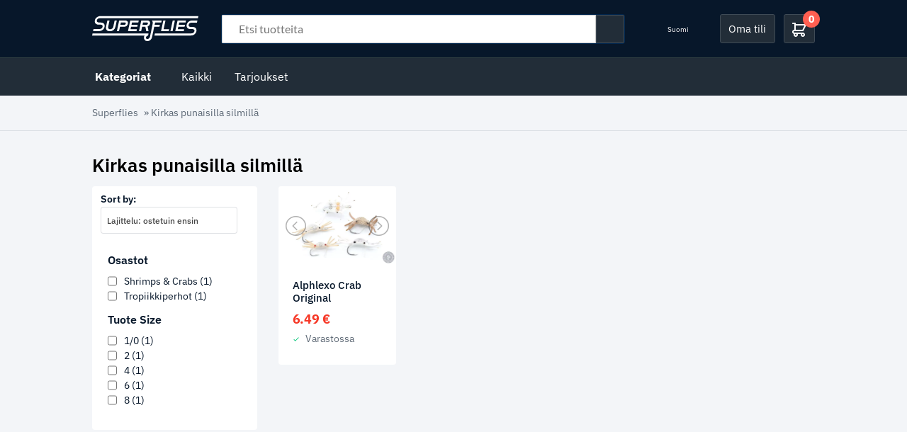

--- FILE ---
content_type: text/html; charset=UTF-8
request_url: https://www.superflies.com/fi/color/kirkas-punaiset-silmat
body_size: 49910
content:
<!doctype html>
<html lang="fi">
<head>
	<meta charset="UTF-8">
	<meta name="viewport" content="width=device-width, initial-scale=1">
	<link rel="profile" href="https://gmpg.org/xfn/11">

	<!-- Google Tag Manager -->
	<script>(function(w,d,s,l,i){w[l]=w[l]||[];w[l].push({'gtm.start':
	new Date().getTime(),event:'gtm.js'});var f=d.getElementsByTagName(s)[0],
	j=d.createElement(s),dl=l!='dataLayer'?'&l='+l:'';j.async=true;j.src=
	'https://www.googletagmanager.com/gtm.js?id='+i+dl;f.parentNode.insertBefore(j,f);
	})(window,document,'script','dataLayer','GTM-ND89S2T8');
	</script>
	
	<meta name='robots' content='index, follow, max-image-preview:large, max-snippet:-1, max-video-preview:-1' />
<link rel="alternate" href="https://www.superflies.com/color/clear-red-eyes" hreflang="en" />
<link rel="alternate" href="https://www.superflies.com/fi/color/kirkas-punaiset-silmat" hreflang="fi" />

	<!-- This site is optimized with the Yoast SEO plugin v26.7 - https://yoast.com/wordpress/plugins/seo/ -->
	<title>Kirkas punaisilla silmillä Archives | Superflies.com</title>
<link data-rocket-preload as="style" href="https://fonts.googleapis.com/css?family=IBM%20Plex%20Sans%3A400%2C500%2C600%2C700%7CLato%3A400%2C700&#038;display=swap" rel="preload">
<link href="https://fonts.googleapis.com/css?family=IBM%20Plex%20Sans%3A400%2C500%2C600%2C700%7CLato%3A400%2C700&#038;display=swap" media="print" onload="this.media=&#039;all&#039;" rel="stylesheet">
<style id="wpr-usedcss">img:is([sizes=auto i],[sizes^="auto," i]){contain-intrinsic-size:3000px 1500px}.wsc_save_share_cart_btns a{margin:2px}img.emoji{display:inline!important;border:none!important;box-shadow:none!important;height:1em!important;width:1em!important;margin:0 .07em!important;vertical-align:-.1em!important;background:0 0!important;padding:0!important}:where(.wp-block-button__link){border-radius:9999px;box-shadow:none;padding:calc(.667em + 2px) calc(1.333em + 2px);text-decoration:none}:root :where(.wp-block-button .wp-block-button__link.is-style-outline),:root :where(.wp-block-button.is-style-outline>.wp-block-button__link){border:2px solid;padding:.667em 1.333em}:root :where(.wp-block-button .wp-block-button__link.is-style-outline:not(.has-text-color)),:root :where(.wp-block-button.is-style-outline>.wp-block-button__link:not(.has-text-color)){color:currentColor}:root :where(.wp-block-button .wp-block-button__link.is-style-outline:not(.has-background)),:root :where(.wp-block-button.is-style-outline>.wp-block-button__link:not(.has-background)){background-color:initial;background-image:none}:where(.wp-block-calendar table:not(.has-background) th){background:#ddd}:where(.wp-block-columns){margin-bottom:1.75em}:where(.wp-block-columns.has-background){padding:1.25em 2.375em}:where(.wp-block-post-comments input[type=submit]){border:none}:where(.wp-block-cover-image:not(.has-text-color)),:where(.wp-block-cover:not(.has-text-color)){color:#fff}:where(.wp-block-cover-image.is-light:not(.has-text-color)),:where(.wp-block-cover.is-light:not(.has-text-color)){color:#000}:root :where(.wp-block-cover h1:not(.has-text-color)),:root :where(.wp-block-cover h2:not(.has-text-color)),:root :where(.wp-block-cover h3:not(.has-text-color)),:root :where(.wp-block-cover h4:not(.has-text-color)),:root :where(.wp-block-cover h5:not(.has-text-color)),:root :where(.wp-block-cover h6:not(.has-text-color)),:root :where(.wp-block-cover p:not(.has-text-color)){color:inherit}:where(.wp-block-file){margin-bottom:1.5em}:where(.wp-block-file__button){border-radius:2em;display:inline-block;padding:.5em 1em}:where(.wp-block-file__button):is(a):active,:where(.wp-block-file__button):is(a):focus,:where(.wp-block-file__button):is(a):hover,:where(.wp-block-file__button):is(a):visited{box-shadow:none;color:#fff;opacity:.85;text-decoration:none}:where(.wp-block-group.wp-block-group-is-layout-constrained){position:relative}:root :where(.wp-block-image.is-style-rounded img,.wp-block-image .is-style-rounded img){border-radius:9999px}:where(.wp-block-latest-comments:not([style*=line-height] .wp-block-latest-comments__comment)){line-height:1.1}:where(.wp-block-latest-comments:not([style*=line-height] .wp-block-latest-comments__comment-excerpt p)){line-height:1.8}:root :where(.wp-block-latest-posts.is-grid){padding:0}:root :where(.wp-block-latest-posts.wp-block-latest-posts__list){padding-left:0}ul{box-sizing:border-box}:root :where(.wp-block-list.has-background){padding:1.25em 2.375em}:where(.wp-block-navigation.has-background .wp-block-navigation-item a:not(.wp-element-button)),:where(.wp-block-navigation.has-background .wp-block-navigation-submenu a:not(.wp-element-button)){padding:.5em 1em}:where(.wp-block-navigation .wp-block-navigation__submenu-container .wp-block-navigation-item a:not(.wp-element-button)),:where(.wp-block-navigation .wp-block-navigation__submenu-container .wp-block-navigation-submenu a:not(.wp-element-button)),:where(.wp-block-navigation .wp-block-navigation__submenu-container .wp-block-navigation-submenu button.wp-block-navigation-item__content),:where(.wp-block-navigation .wp-block-navigation__submenu-container .wp-block-pages-list__item button.wp-block-navigation-item__content){padding:.5em 1em}:root :where(p.has-background){padding:1.25em 2.375em}:where(p.has-text-color:not(.has-link-color)) a{color:inherit}:where(.wp-block-post-comments-form) input:not([type=submit]),:where(.wp-block-post-comments-form) textarea{border:1px solid #949494;font-family:inherit;font-size:1em}:where(.wp-block-post-comments-form) input:where(:not([type=submit]):not([type=checkbox])),:where(.wp-block-post-comments-form) textarea{padding:calc(.667em + 2px)}:where(.wp-block-post-excerpt){box-sizing:border-box;margin-bottom:var(--wp--style--block-gap);margin-top:var(--wp--style--block-gap)}:where(.wp-block-preformatted.has-background){padding:1.25em 2.375em}:where(.wp-block-search__button){border:1px solid #ccc;padding:6px 10px}:where(.wp-block-search__input){font-family:inherit;font-size:inherit;font-style:inherit;font-weight:inherit;letter-spacing:inherit;line-height:inherit;text-transform:inherit}:where(.wp-block-search__button-inside .wp-block-search__inside-wrapper){border:1px solid #949494;box-sizing:border-box;padding:4px}:where(.wp-block-search__button-inside .wp-block-search__inside-wrapper) .wp-block-search__input{border:none;border-radius:0;padding:0 4px}:where(.wp-block-search__button-inside .wp-block-search__inside-wrapper) .wp-block-search__input:focus{outline:0}:where(.wp-block-search__button-inside .wp-block-search__inside-wrapper) :where(.wp-block-search__button){padding:4px 8px}:root :where(.wp-block-separator.is-style-dots){height:auto;line-height:1;text-align:center}:root :where(.wp-block-separator.is-style-dots):before{color:currentColor;content:"···";font-family:serif;font-size:1.5em;letter-spacing:2em;padding-left:2em}:root :where(.wp-block-site-logo.is-style-rounded){border-radius:9999px}:where(.wp-block-social-links:not(.is-style-logos-only)) .wp-social-link{background-color:#f0f0f0;color:#444}:where(.wp-block-social-links:not(.is-style-logos-only)) .wp-social-link-amazon{background-color:#f90;color:#fff}:where(.wp-block-social-links:not(.is-style-logos-only)) .wp-social-link-bandcamp{background-color:#1ea0c3;color:#fff}:where(.wp-block-social-links:not(.is-style-logos-only)) .wp-social-link-behance{background-color:#0757fe;color:#fff}:where(.wp-block-social-links:not(.is-style-logos-only)) .wp-social-link-bluesky{background-color:#0a7aff;color:#fff}:where(.wp-block-social-links:not(.is-style-logos-only)) .wp-social-link-codepen{background-color:#1e1f26;color:#fff}:where(.wp-block-social-links:not(.is-style-logos-only)) .wp-social-link-deviantart{background-color:#02e49b;color:#fff}:where(.wp-block-social-links:not(.is-style-logos-only)) .wp-social-link-discord{background-color:#5865f2;color:#fff}:where(.wp-block-social-links:not(.is-style-logos-only)) .wp-social-link-dribbble{background-color:#e94c89;color:#fff}:where(.wp-block-social-links:not(.is-style-logos-only)) .wp-social-link-dropbox{background-color:#4280ff;color:#fff}:where(.wp-block-social-links:not(.is-style-logos-only)) .wp-social-link-etsy{background-color:#f45800;color:#fff}:where(.wp-block-social-links:not(.is-style-logos-only)) .wp-social-link-facebook{background-color:#0866ff;color:#fff}:where(.wp-block-social-links:not(.is-style-logos-only)) .wp-social-link-fivehundredpx{background-color:#000;color:#fff}:where(.wp-block-social-links:not(.is-style-logos-only)) .wp-social-link-flickr{background-color:#0461dd;color:#fff}:where(.wp-block-social-links:not(.is-style-logos-only)) .wp-social-link-foursquare{background-color:#e65678;color:#fff}:where(.wp-block-social-links:not(.is-style-logos-only)) .wp-social-link-github{background-color:#24292d;color:#fff}:where(.wp-block-social-links:not(.is-style-logos-only)) .wp-social-link-goodreads{background-color:#eceadd;color:#382110}:where(.wp-block-social-links:not(.is-style-logos-only)) .wp-social-link-google{background-color:#ea4434;color:#fff}:where(.wp-block-social-links:not(.is-style-logos-only)) .wp-social-link-gravatar{background-color:#1d4fc4;color:#fff}:where(.wp-block-social-links:not(.is-style-logos-only)) .wp-social-link-instagram{background-color:#f00075;color:#fff}:where(.wp-block-social-links:not(.is-style-logos-only)) .wp-social-link-lastfm{background-color:#e21b24;color:#fff}:where(.wp-block-social-links:not(.is-style-logos-only)) .wp-social-link-linkedin{background-color:#0d66c2;color:#fff}:where(.wp-block-social-links:not(.is-style-logos-only)) .wp-social-link-mastodon{background-color:#3288d4;color:#fff}:where(.wp-block-social-links:not(.is-style-logos-only)) .wp-social-link-medium{background-color:#000;color:#fff}:where(.wp-block-social-links:not(.is-style-logos-only)) .wp-social-link-meetup{background-color:#f6405f;color:#fff}:where(.wp-block-social-links:not(.is-style-logos-only)) .wp-social-link-patreon{background-color:#000;color:#fff}:where(.wp-block-social-links:not(.is-style-logos-only)) .wp-social-link-pinterest{background-color:#e60122;color:#fff}:where(.wp-block-social-links:not(.is-style-logos-only)) .wp-social-link-pocket{background-color:#ef4155;color:#fff}:where(.wp-block-social-links:not(.is-style-logos-only)) .wp-social-link-reddit{background-color:#ff4500;color:#fff}:where(.wp-block-social-links:not(.is-style-logos-only)) .wp-social-link-skype{background-color:#0478d7;color:#fff}:where(.wp-block-social-links:not(.is-style-logos-only)) .wp-social-link-snapchat{background-color:#fefc00;color:#fff;stroke:#000}:where(.wp-block-social-links:not(.is-style-logos-only)) .wp-social-link-soundcloud{background-color:#ff5600;color:#fff}:where(.wp-block-social-links:not(.is-style-logos-only)) .wp-social-link-spotify{background-color:#1bd760;color:#fff}:where(.wp-block-social-links:not(.is-style-logos-only)) .wp-social-link-telegram{background-color:#2aabee;color:#fff}:where(.wp-block-social-links:not(.is-style-logos-only)) .wp-social-link-threads{background-color:#000;color:#fff}:where(.wp-block-social-links:not(.is-style-logos-only)) .wp-social-link-tiktok{background-color:#000;color:#fff}:where(.wp-block-social-links:not(.is-style-logos-only)) .wp-social-link-tumblr{background-color:#011835;color:#fff}:where(.wp-block-social-links:not(.is-style-logos-only)) .wp-social-link-twitch{background-color:#6440a4;color:#fff}:where(.wp-block-social-links:not(.is-style-logos-only)) .wp-social-link-twitter{background-color:#1da1f2;color:#fff}:where(.wp-block-social-links:not(.is-style-logos-only)) .wp-social-link-vimeo{background-color:#1eb7ea;color:#fff}:where(.wp-block-social-links:not(.is-style-logos-only)) .wp-social-link-vk{background-color:#4680c2;color:#fff}:where(.wp-block-social-links:not(.is-style-logos-only)) .wp-social-link-wordpress{background-color:#3499cd;color:#fff}:where(.wp-block-social-links:not(.is-style-logos-only)) .wp-social-link-whatsapp{background-color:#25d366;color:#fff}:where(.wp-block-social-links:not(.is-style-logos-only)) .wp-social-link-x{background-color:#000;color:#fff}:where(.wp-block-social-links:not(.is-style-logos-only)) .wp-social-link-yelp{background-color:#d32422;color:#fff}:where(.wp-block-social-links:not(.is-style-logos-only)) .wp-social-link-youtube{background-color:red;color:#fff}:where(.wp-block-social-links.is-style-logos-only) .wp-social-link{background:0 0}:where(.wp-block-social-links.is-style-logos-only) .wp-social-link svg{height:1.25em;width:1.25em}:where(.wp-block-social-links.is-style-logos-only) .wp-social-link-amazon{color:#f90}:where(.wp-block-social-links.is-style-logos-only) .wp-social-link-bandcamp{color:#1ea0c3}:where(.wp-block-social-links.is-style-logos-only) .wp-social-link-behance{color:#0757fe}:where(.wp-block-social-links.is-style-logos-only) .wp-social-link-bluesky{color:#0a7aff}:where(.wp-block-social-links.is-style-logos-only) .wp-social-link-codepen{color:#1e1f26}:where(.wp-block-social-links.is-style-logos-only) .wp-social-link-deviantart{color:#02e49b}:where(.wp-block-social-links.is-style-logos-only) .wp-social-link-discord{color:#5865f2}:where(.wp-block-social-links.is-style-logos-only) .wp-social-link-dribbble{color:#e94c89}:where(.wp-block-social-links.is-style-logos-only) .wp-social-link-dropbox{color:#4280ff}:where(.wp-block-social-links.is-style-logos-only) .wp-social-link-etsy{color:#f45800}:where(.wp-block-social-links.is-style-logos-only) .wp-social-link-facebook{color:#0866ff}:where(.wp-block-social-links.is-style-logos-only) .wp-social-link-fivehundredpx{color:#000}:where(.wp-block-social-links.is-style-logos-only) .wp-social-link-flickr{color:#0461dd}:where(.wp-block-social-links.is-style-logos-only) .wp-social-link-foursquare{color:#e65678}:where(.wp-block-social-links.is-style-logos-only) .wp-social-link-github{color:#24292d}:where(.wp-block-social-links.is-style-logos-only) .wp-social-link-goodreads{color:#382110}:where(.wp-block-social-links.is-style-logos-only) .wp-social-link-google{color:#ea4434}:where(.wp-block-social-links.is-style-logos-only) .wp-social-link-gravatar{color:#1d4fc4}:where(.wp-block-social-links.is-style-logos-only) .wp-social-link-instagram{color:#f00075}:where(.wp-block-social-links.is-style-logos-only) .wp-social-link-lastfm{color:#e21b24}:where(.wp-block-social-links.is-style-logos-only) .wp-social-link-linkedin{color:#0d66c2}:where(.wp-block-social-links.is-style-logos-only) .wp-social-link-mastodon{color:#3288d4}:where(.wp-block-social-links.is-style-logos-only) .wp-social-link-medium{color:#000}:where(.wp-block-social-links.is-style-logos-only) .wp-social-link-meetup{color:#f6405f}:where(.wp-block-social-links.is-style-logos-only) .wp-social-link-patreon{color:#000}:where(.wp-block-social-links.is-style-logos-only) .wp-social-link-pinterest{color:#e60122}:where(.wp-block-social-links.is-style-logos-only) .wp-social-link-pocket{color:#ef4155}:where(.wp-block-social-links.is-style-logos-only) .wp-social-link-reddit{color:#ff4500}:where(.wp-block-social-links.is-style-logos-only) .wp-social-link-skype{color:#0478d7}:where(.wp-block-social-links.is-style-logos-only) .wp-social-link-snapchat{color:#fff;stroke:#000}:where(.wp-block-social-links.is-style-logos-only) .wp-social-link-soundcloud{color:#ff5600}:where(.wp-block-social-links.is-style-logos-only) .wp-social-link-spotify{color:#1bd760}:where(.wp-block-social-links.is-style-logos-only) .wp-social-link-telegram{color:#2aabee}:where(.wp-block-social-links.is-style-logos-only) .wp-social-link-threads{color:#000}:where(.wp-block-social-links.is-style-logos-only) .wp-social-link-tiktok{color:#000}:where(.wp-block-social-links.is-style-logos-only) .wp-social-link-tumblr{color:#011835}:where(.wp-block-social-links.is-style-logos-only) .wp-social-link-twitch{color:#6440a4}:where(.wp-block-social-links.is-style-logos-only) .wp-social-link-twitter{color:#1da1f2}:where(.wp-block-social-links.is-style-logos-only) .wp-social-link-vimeo{color:#1eb7ea}:where(.wp-block-social-links.is-style-logos-only) .wp-social-link-vk{color:#4680c2}:where(.wp-block-social-links.is-style-logos-only) .wp-social-link-whatsapp{color:#25d366}:where(.wp-block-social-links.is-style-logos-only) .wp-social-link-wordpress{color:#3499cd}:where(.wp-block-social-links.is-style-logos-only) .wp-social-link-x{color:#000}:where(.wp-block-social-links.is-style-logos-only) .wp-social-link-yelp{color:#d32422}:where(.wp-block-social-links.is-style-logos-only) .wp-social-link-youtube{color:red}:root :where(.wp-block-social-links .wp-social-link a){padding:.25em}:root :where(.wp-block-social-links.is-style-logos-only .wp-social-link a){padding:0}:root :where(.wp-block-social-links.is-style-pill-shape .wp-social-link a){padding-left:.6666666667em;padding-right:.6666666667em}:root :where(.wp-block-tag-cloud.is-style-outline){display:flex;flex-wrap:wrap;gap:1ch}:root :where(.wp-block-tag-cloud.is-style-outline a){border:1px solid;font-size:unset!important;margin-right:0;padding:1ch 2ch;text-decoration:none!important}:root :where(.wp-block-table-of-contents){box-sizing:border-box}:where(.wp-block-term-description){box-sizing:border-box;margin-bottom:var(--wp--style--block-gap);margin-top:var(--wp--style--block-gap)}:where(pre.wp-block-verse){font-family:inherit}:root{--wp--preset--font-size--normal:16px;--wp--preset--font-size--huge:42px}.screen-reader-text{border:0;clip-path:inset(50%);height:1px;margin:-1px;overflow:hidden;padding:0;position:absolute;width:1px;word-wrap:normal!important}.screen-reader-text:focus{background-color:#ddd;clip-path:none;color:#444;display:block;font-size:1em;height:auto;left:5px;line-height:normal;padding:15px 23px 14px;text-decoration:none;top:5px;width:auto;z-index:100000}html :where(.has-border-color){border-style:solid}html :where([style*=border-top-color]){border-top-style:solid}html :where([style*=border-right-color]){border-right-style:solid}html :where([style*=border-bottom-color]){border-bottom-style:solid}html :where([style*=border-left-color]){border-left-style:solid}html :where([style*=border-width]){border-style:solid}html :where([style*=border-top-width]){border-top-style:solid}html :where([style*=border-right-width]){border-right-style:solid}html :where([style*=border-bottom-width]){border-bottom-style:solid}html :where([style*=border-left-width]){border-left-style:solid}html :where(img[class*=wp-image-]){height:auto;max-width:100%}:where(figure){margin:0 0 1em}html :where(.is-position-sticky){--wp-admin--admin-bar--position-offset:var(--wp-admin--admin-bar--height,0px)}@media screen and (max-width:600px){html :where(.is-position-sticky){--wp-admin--admin-bar--position-offset:0px}}:root{--wp--preset--aspect-ratio--square:1;--wp--preset--aspect-ratio--4-3:4/3;--wp--preset--aspect-ratio--3-4:3/4;--wp--preset--aspect-ratio--3-2:3/2;--wp--preset--aspect-ratio--2-3:2/3;--wp--preset--aspect-ratio--16-9:16/9;--wp--preset--aspect-ratio--9-16:9/16;--wp--preset--color--black:#000000;--wp--preset--color--cyan-bluish-gray:#abb8c3;--wp--preset--color--white:#ffffff;--wp--preset--color--pale-pink:#f78da7;--wp--preset--color--vivid-red:#cf2e2e;--wp--preset--color--luminous-vivid-orange:#ff6900;--wp--preset--color--luminous-vivid-amber:#fcb900;--wp--preset--color--light-green-cyan:#7bdcb5;--wp--preset--color--vivid-green-cyan:#00d084;--wp--preset--color--pale-cyan-blue:#8ed1fc;--wp--preset--color--vivid-cyan-blue:#0693e3;--wp--preset--color--vivid-purple:#9b51e0;--wp--preset--gradient--vivid-cyan-blue-to-vivid-purple:linear-gradient(135deg,rgba(6, 147, 227, 1) 0%,rgb(155, 81, 224) 100%);--wp--preset--gradient--light-green-cyan-to-vivid-green-cyan:linear-gradient(135deg,rgb(122, 220, 180) 0%,rgb(0, 208, 130) 100%);--wp--preset--gradient--luminous-vivid-amber-to-luminous-vivid-orange:linear-gradient(135deg,rgba(252, 185, 0, 1) 0%,rgba(255, 105, 0, 1) 100%);--wp--preset--gradient--luminous-vivid-orange-to-vivid-red:linear-gradient(135deg,rgba(255, 105, 0, 1) 0%,rgb(207, 46, 46) 100%);--wp--preset--gradient--very-light-gray-to-cyan-bluish-gray:linear-gradient(135deg,rgb(238, 238, 238) 0%,rgb(169, 184, 195) 100%);--wp--preset--gradient--cool-to-warm-spectrum:linear-gradient(135deg,rgb(74, 234, 220) 0%,rgb(151, 120, 209) 20%,rgb(207, 42, 186) 40%,rgb(238, 44, 130) 60%,rgb(251, 105, 98) 80%,rgb(254, 248, 76) 100%);--wp--preset--gradient--blush-light-purple:linear-gradient(135deg,rgb(255, 206, 236) 0%,rgb(152, 150, 240) 100%);--wp--preset--gradient--blush-bordeaux:linear-gradient(135deg,rgb(254, 205, 165) 0%,rgb(254, 45, 45) 50%,rgb(107, 0, 62) 100%);--wp--preset--gradient--luminous-dusk:linear-gradient(135deg,rgb(255, 203, 112) 0%,rgb(199, 81, 192) 50%,rgb(65, 88, 208) 100%);--wp--preset--gradient--pale-ocean:linear-gradient(135deg,rgb(255, 245, 203) 0%,rgb(182, 227, 212) 50%,rgb(51, 167, 181) 100%);--wp--preset--gradient--electric-grass:linear-gradient(135deg,rgb(202, 248, 128) 0%,rgb(113, 206, 126) 100%);--wp--preset--gradient--midnight:linear-gradient(135deg,rgb(2, 3, 129) 0%,rgb(40, 116, 252) 100%);--wp--preset--font-size--small:13px;--wp--preset--font-size--medium:20px;--wp--preset--font-size--large:36px;--wp--preset--font-size--x-large:42px;--wp--preset--spacing--20:0.44rem;--wp--preset--spacing--30:0.67rem;--wp--preset--spacing--40:1rem;--wp--preset--spacing--50:1.5rem;--wp--preset--spacing--60:2.25rem;--wp--preset--spacing--70:3.38rem;--wp--preset--spacing--80:5.06rem;--wp--preset--shadow--natural:6px 6px 9px rgba(0, 0, 0, .2);--wp--preset--shadow--deep:12px 12px 50px rgba(0, 0, 0, .4);--wp--preset--shadow--sharp:6px 6px 0px rgba(0, 0, 0, .2);--wp--preset--shadow--outlined:6px 6px 0px -3px rgba(255, 255, 255, 1),6px 6px rgba(0, 0, 0, 1);--wp--preset--shadow--crisp:6px 6px 0px rgba(0, 0, 0, 1)}:where(.is-layout-flex){gap:.5em}:where(.is-layout-grid){gap:.5em}:where(.wp-block-post-template.is-layout-flex){gap:1.25em}:where(.wp-block-post-template.is-layout-grid){gap:1.25em}:where(.wp-block-columns.is-layout-flex){gap:2em}:where(.wp-block-columns.is-layout-grid){gap:2em}:root :where(.wp-block-pullquote){font-size:1.5em;line-height:1.6}.woocommerce-message{border:1px solid #dfe8f1;border-radius:3px;background-color:#f3f5f8;color:#000;font-size:14px;line-height:1.2em;font-weight:600;background:#bde5f8;color:#00529b;padding:8px 12px;margin:10px 0;font-size:14px;border:1px solid}.wsc_sharing_widgets{overflow:hidden}.wsc_sharing_widgets span{display:block}.wsc_save_popup_content label span{display:block}.wsc_save_share_cart_btns{margin-bottom:10px}.wsc_email_fields{display:none;text-align:center;padding:15px 0}.wsc_email_fields div{width:88%;margin:7px auto}.wsc_sent_email{display:none;padding:15px;text-align:center}.wsc_replace_popup_content{padding:15px;text-align:center}.wsc_copied_text{display:none;text-align:center;padding:15px}.wsc_replace_popup_content{display:none}.wsc_email_fields input,.wsc_email_fields textarea{width:100%!important}.wsc_share_cart_loader{display:none;position:relative;margin:0 auto;width:80px;height:80px}.wsc_share_cart_loader div{position:absolute;top:33px;width:13px;height:13px;border-radius:50%;animation-timing-function:cubic-bezier(0,1,1,0)}.wsc_share_cart_loader div:first-child{left:8px;animation:.6s infinite lds-ellipsis1}.wsc_share_cart_loader div:nth-child(2){left:8px;animation:.6s infinite lds-ellipsis2}.wsc_share_cart_loader div:nth-child(3){left:32px;animation:.6s infinite lds-ellipsis2}.wsc_share_cart_loader div:nth-child(4){left:56px;animation:.6s infinite lds-ellipsis3}@keyframes lds-ellipsis1{0%{transform:scale(0)}100%{transform:scale(1)}}@keyframes lds-ellipsis3{0%{transform:scale(1)}100%{transform:scale(0)}}@keyframes lds-ellipsis2{0%{transform:translate(0,0)}100%{transform:translate(24px,0)}}.wsc_popup_layer,.wsc_popup_replace_layer,.wsc_save_popup_layer{position:fixed;top:0;bottom:0;left:0;right:0;z-index:9999;display:none}.wsc_valid_error{color:#d00;margin:10px 0}.wsc_replace_cart_popup,.wsc_save_share_cart_popup,.wsc_share_cart_popup{position:fixed;top:50%;left:50%;max-width:100%;-webkit-transform:translate(-50%,-50%);-ms-transform:translate(-50%,-50%);transform:translate(-50%,-50%);z-index:99999;width:350px;background-position:top;background-size:cover;background-repeat:no-repeat;margin:0 auto;border:1px solid #414141;border-radius:10px;overflow:hidden;background:#fff}.wsc_save_popup_content{background:#fff;margin:0 auto;padding:15px;text-align:center;overflow:hidden}.wsc_sharing_widgets img{width:60px;margin:0 auto;padding-bottom:5px}.wsc_sharing_widgets a{text-decoration:none;color:#333;font-size:14px}.wsc_sharing_widgets{text-align:center;margin:30px 0 20px;display:flex;flex-wrap:wrap}.wsc_sharing_widgets>div{cursor:pointer;flex-grow:1;width:33%;margin-bottom:10px}.wsc_remove_cart{color:red;cursor:pointer}.wsc_cart .lds-ellipsis{float:left;width:1px}.wsc_cart .lds-ellipsis div{background:red!important}.wsc_loginfirst{display:none;margin:74px}.wsc_email_field,.wsc_name,.wsc_replytoemail_field{text-align:left}.wsc_email_field span,.wsc_name span,.wsc_replytoemail_field span{color:red;font-size:12px}.wsc_cart_to_quote{display:none}.wsc_cart_to_quote form{padding:15px 15px 0}span.wsc_error{color:#e2401c}.sb-hide{display:none!important}.sb-clear{clear:both}.sb-infinite-scroll-loader{text-align:center;clear:both;margin-bottom:5px}.sb-infinite-scroll-loader img{margin-right:10px;display:inline-block;vertical-align:middle}.sb-infinite-scroll-loader span{display:inline-block;vertical-align:middle}.sb-infinite-scroll-load-more{text-align:center}.sb-infinite-scroll-load-more a{cursor:pointer;padding:10px;border:1px solid;text-decoration:none;display:inline-block;margin-bottom:5px}.animated{-webkit-animation-duration:1s;animation-duration:1s;-webkit-animation-fill-mode:both;animation-fill-mode:both}@-webkit-keyframes bounce{0%,100%,20%,53%,80%{-webkit-transition-timing-function:cubic-bezier(0.215,.61,.355,1);transition-timing-function:cubic-bezier(0.215,.61,.355,1);-webkit-transform:translate3d(0,0,0);transform:translate3d(0,0,0)}40%,43%{-webkit-transition-timing-function:cubic-bezier(0.755,.050,.855,.060);transition-timing-function:cubic-bezier(0.755,.050,.855,.060);-webkit-transform:translate3d(0,-30px,0);transform:translate3d(0,-30px,0)}70%{-webkit-transition-timing-function:cubic-bezier(0.755,.050,.855,.060);transition-timing-function:cubic-bezier(0.755,.050,.855,.060);-webkit-transform:translate3d(0,-15px,0);transform:translate3d(0,-15px,0)}90%{-webkit-transform:translate3d(0,-4px,0);transform:translate3d(0,-4px,0)}}@keyframes bounce{0%,100%,20%,53%,80%{-webkit-transition-timing-function:cubic-bezier(0.215,.61,.355,1);transition-timing-function:cubic-bezier(0.215,.61,.355,1);-webkit-transform:translate3d(0,0,0);transform:translate3d(0,0,0)}40%,43%{-webkit-transition-timing-function:cubic-bezier(0.755,.050,.855,.060);transition-timing-function:cubic-bezier(0.755,.050,.855,.060);-webkit-transform:translate3d(0,-30px,0);transform:translate3d(0,-30px,0)}70%{-webkit-transition-timing-function:cubic-bezier(0.755,.050,.855,.060);transition-timing-function:cubic-bezier(0.755,.050,.855,.060);-webkit-transform:translate3d(0,-15px,0);transform:translate3d(0,-15px,0)}90%{-webkit-transform:translate3d(0,-4px,0);transform:translate3d(0,-4px,0)}}.bounce{-webkit-animation-name:bounce;animation-name:bounce;-webkit-transform-origin:center bottom;-ms-transform-origin:center bottom;transform-origin:center bottom}@-webkit-keyframes swing{20%{-webkit-transform:rotate3d(0,0,1,15deg);transform:rotate3d(0,0,1,15deg)}40%{-webkit-transform:rotate3d(0,0,1,-10deg);transform:rotate3d(0,0,1,-10deg)}60%{-webkit-transform:rotate3d(0,0,1,5deg);transform:rotate3d(0,0,1,5deg)}80%{-webkit-transform:rotate3d(0,0,1,-5deg);transform:rotate3d(0,0,1,-5deg)}100%{-webkit-transform:rotate3d(0,0,1,0deg);transform:rotate3d(0,0,1,0deg)}}@keyframes swing{20%{-webkit-transform:rotate3d(0,0,1,15deg);transform:rotate3d(0,0,1,15deg)}40%{-webkit-transform:rotate3d(0,0,1,-10deg);transform:rotate3d(0,0,1,-10deg)}60%{-webkit-transform:rotate3d(0,0,1,5deg);transform:rotate3d(0,0,1,5deg)}80%{-webkit-transform:rotate3d(0,0,1,-5deg);transform:rotate3d(0,0,1,-5deg)}100%{-webkit-transform:rotate3d(0,0,1,0deg);transform:rotate3d(0,0,1,0deg)}}.swing{-webkit-transform-origin:top center;-ms-transform-origin:top center;transform-origin:top center;-webkit-animation-name:swing;animation-name:swing}@-webkit-keyframes fadeIn{0%{opacity:0}100%{opacity:1}}@keyframes fadeIn{0%{opacity:0}100%{opacity:1}}.fadeIn{-webkit-animation-name:fadeIn;animation-name:fadeIn}@-webkit-keyframes fadeOut{0%{opacity:1}100%{opacity:0}}@keyframes fadeOut{0%{opacity:1}100%{opacity:0}}.fadeOut{-webkit-animation-name:fadeOut;animation-name:fadeOut}@-webkit-keyframes flip{0%{-webkit-transform:perspective(400px) rotate3d(0,1,0,-360deg);transform:perspective(400px) rotate3d(0,1,0,-360deg);-webkit-animation-timing-function:ease-out;animation-timing-function:ease-out}40%{-webkit-transform:perspective(400px) translate3d(0,0,150px) rotate3d(0,1,0,-190deg);transform:perspective(400px) translate3d(0,0,150px) rotate3d(0,1,0,-190deg);-webkit-animation-timing-function:ease-out;animation-timing-function:ease-out}50%{-webkit-transform:perspective(400px) translate3d(0,0,150px) rotate3d(0,1,0,-170deg);transform:perspective(400px) translate3d(0,0,150px) rotate3d(0,1,0,-170deg);-webkit-animation-timing-function:ease-in;animation-timing-function:ease-in}80%{-webkit-transform:perspective(400px) scale3d(.95,.95,.95);transform:perspective(400px) scale3d(.95,.95,.95);-webkit-animation-timing-function:ease-in;animation-timing-function:ease-in}100%{-webkit-transform:perspective(400px);transform:perspective(400px);-webkit-animation-timing-function:ease-in;animation-timing-function:ease-in}}@keyframes flip{0%{-webkit-transform:perspective(400px) rotate3d(0,1,0,-360deg);transform:perspective(400px) rotate3d(0,1,0,-360deg);-webkit-animation-timing-function:ease-out;animation-timing-function:ease-out}40%{-webkit-transform:perspective(400px) translate3d(0,0,150px) rotate3d(0,1,0,-190deg);transform:perspective(400px) translate3d(0,0,150px) rotate3d(0,1,0,-190deg);-webkit-animation-timing-function:ease-out;animation-timing-function:ease-out}50%{-webkit-transform:perspective(400px) translate3d(0,0,150px) rotate3d(0,1,0,-170deg);transform:perspective(400px) translate3d(0,0,150px) rotate3d(0,1,0,-170deg);-webkit-animation-timing-function:ease-in;animation-timing-function:ease-in}80%{-webkit-transform:perspective(400px) scale3d(.95,.95,.95);transform:perspective(400px) scale3d(.95,.95,.95);-webkit-animation-timing-function:ease-in;animation-timing-function:ease-in}100%{-webkit-transform:perspective(400px);transform:perspective(400px);-webkit-animation-timing-function:ease-in;animation-timing-function:ease-in}}.animated.flip{-webkit-backface-visibility:visible;backface-visibility:visible;-webkit-animation-name:flip;animation-name:flip}.swap{-webkit-animation-name:swap;-moz-animation-name:swap;-ms-animation-name:swap;-o-animation-name:swap;animation-name:swap}@-ms-keyframes magic{0%{opacity:1;-ms-transform-origin:100% 200%;-ms-transform:scale(1,1) rotate(0)}100%{opacity:0;-ms-transform-origin:200% 500%;-ms-transform:scale(0,0) rotate(270deg)}}@-ms-keyframes openDownLeft{0%{-ms-transform-origin:bottom left;-ms-transform:rotate(0);-ms-animation-timing-function:ease-out}100%{-ms-transform-origin:bottom left;-ms-transform:rotate(-110deg);-ms-animation-timing-function:ease-in-out}}@-ms-keyframes openDownRight{0%{-ms-transform-origin:bottom right;-ms-transform:rotate(0);-ms-animation-timing-function:ease-out}100%{-ms-transform-origin:bottom right;-ms-transform:rotate(110deg);-ms-animation-timing-function:ease-in-out}}@-ms-keyframes openUpLeft{0%{-ms-transform-origin:top left;-ms-transform:rotate(0);-ms-animation-timing-function:ease-out}100%{-ms-transform-origin:top left;-ms-transform:rotate(110deg);-ms-animation-timing-function:ease-in-out}}@-ms-keyframes openUpRight{0%{-ms-transform-origin:top right;-ms-transform:rotate(0);-ms-animation-timing-function:ease-out}100%{-ms-transform-origin:top right;-ms-transform:rotate(-110deg);-ms-animation-timing-function:ease-in-out}}@-ms-keyframes openDownLeftRetourn{0%{-ms-transform-origin:bottom left;-ms-transform:rotate(-110deg);-ms-animation-timing-function:ease-in-out}100%{-ms-transform-origin:bottom left;-ms-transform:rotate(0);-ms-animation-timing-function:ease-out}}@-ms-keyframes openDownRightRetourn{0%{-ms-transform-origin:bottom right;-ms-transform:rotate(110deg);-ms-animation-timing-function:ease-in-out}100%{-ms-transform-origin:bottom right;-ms-transform:rotate(0);-ms-animation-timing-function:ease-out}}@-ms-keyframes openUpLeftRetourn{0%{-ms-transform-origin:top left;-ms-transform:rotate(110deg);-ms-animation-timing-function:ease-in-out}100%{-ms-transform-origin:top left;-ms-transform:rotate(0);-ms-animation-timing-function:ease-out}}@-ms-keyframes openUpRightRetourn{0%{-ms-transform-origin:top right;-ms-transform:rotate(-110deg);-ms-animation-timing-function:ease-in-out}100%{-ms-transform-origin:top right;-ms-transform:rotate(0);-ms-animation-timing-function:ease-out}}@-ms-keyframes openDownLeftOut{0%{opacity:1;-ms-transform-origin:bottom left;-ms-transform:rotate(0);-ms-animation-timing-function:ease-out}100%{opacity:0;-ms-transform-origin:bottom left;-ms-transform:rotate(-110deg);-ms-animation-timing-function:ease-in-out}}@-ms-keyframes openDownRightOut{0%{opacity:1;-ms-transform-origin:bottom right;-ms-transform:rotate(0);-ms-animation-timing-function:ease-out}100%{opacity:0;-ms-transform-origin:bottom right;-ms-transform:rotate(110deg);-ms-animation-timing-function:ease-in-out}}@-ms-keyframes openUpLeftOut{0%{opacity:1;-ms-transform-origin:top left;-ms-transform:rotate(0);-ms-animation-timing-function:ease-out}100%{opacity:0;-ms-transform-origin:top left;-ms-transform:rotate(110deg);-ms-animation-timing-function:ease-in-out}}@-ms-keyframes openUpRightOut{0%{opacity:1;-ms-transform-origin:top right;-ms-transform:rotate(0);-ms-animation-timing-function:ease-out}100%{opacity:0;-ms-transform-origin:top right;-ms-transform:rotate(-110deg);-ms-animation-timing-function:ease-in-out}}@-ms-keyframes perspectiveDown{0%{-ms-transform-origin:0 100%;-ms-transform:perspective(800px) rotateX(0)}100%{-ms-transform-origin:0 100%;-ms-transform:perspective(800px) rotateX(-180deg)}}@-ms-keyframes perspectiveLeft{0%{-ms-transform-origin:0 0;-ms-transform:perspective(800px) rotateY(0)}100%{-ms-transform-origin:0 0;-ms-transform:perspective(800px) rotateY(-180deg)}}@-ms-keyframes perspectiveRight{0%{-ms-transform-origin:100% 0;-ms-transform:perspective(800px) rotateY(0)}100%{-ms-transform-origin:100% 0;-ms-transform:perspective(800px) rotateY(180deg)}}@-ms-keyframes perspectiveUp{0%{-ms-transform-origin:0 0;-ms-transform:perspective(800px) rotateX(0)}100%{-ms-transform-origin:0 0;-ms-transform:perspective(800px) rotateX(180deg)}}@-ms-keyframes perspectiveDownRetourn{0%{-ms-transform-origin:0 100%;-ms-transform:perspective(800px) rotateX(-180deg)}100%{-ms-transform-origin:0 100%;-ms-transform:perspective(800px) rotateX(0)}}@-ms-keyframes perspectiveLeftRetourn{0%{-ms-transform-origin:0 0;-ms-transform:perspective(800px) rotateY(-180deg)}100%{-ms-transform-origin:0 0;-ms-transform:perspective(800px) rotateY(0)}}@-ms-keyframes perspectiveRightRetourn{0%{-ms-transform-origin:100% 0;-ms-transform:perspective(800px) rotateY(180deg)}100%{-ms-transform-origin:100% 0;-ms-transform:perspective(800px) rotateY(0)}}@-ms-keyframes perspectiveUpRetourn{0%{-ms-transform-origin:0 0;-ms-transform:perspective(800px) rotateX(180deg)}100%{-ms-transform-origin:0 0;-ms-transform:perspective(800px) rotateX(0)}}@-ms-keyframes puffIn{0%{opacity:0;-ms-transform-origin:50% 50%;-ms-transform:scale(2,2);filter:blur(2px)}100%{opacity:1;-ms-transform-origin:50% 50%;-ms-transform:scale(1,1);filter:blur(0px)}}@-ms-keyframes puffOut{0%{opacity:1;-ms-transform-origin:50% 50%;-ms-transform:scale(1,1);filter:blur(0px)}100%{opacity:0;-ms-transform-origin:50% 50%;-ms-transform:scale(2,2);filter:blur(2px)}}@-ms-keyframes rotateDown{0%{opacity:1;-ms-transform-origin:0 0;-ms-transform:perspective(800px) rotateX(0) translateZ(0)}100%{opacity:0;-ms-transform-origin:50% 100%;-ms-transform:perspective(800px) rotateX(-180deg) translateZ(300px)}}@-ms-keyframes rotateLeft{0%{opacity:1;-ms-transform-origin:0 0;-ms-transform:perspective(800px) rotateY(0) translateZ(0)}100%{opacity:0;-ms-transform-origin:50% 0;-ms-transform:perspective(800px) rotateY(180deg) translateZ(300px)}}@-ms-keyframes rotateRight{0%{opacity:1;-ms-transform-origin:0 0;-ms-transform:perspective(800px) rotateY(0) translate3d(0)}100%{opacity:0;-ms-transform-origin:50% 0;-ms-transform:perspective(800px) rotateY(-180deg) translateZ(150px)}}@-ms-keyframes rotateUp{0%{opacity:1;-ms-transform-origin:0 0;-ms-transform:perspective(800px) rotateX(0) translateZ(0)}100%{opacity:0;-ms-transform-origin:50% 0;-ms-transform:perspective(800px) rotateX(180deg) translateZ(100px)}}@-ms-keyframes slideDown{0%{-ms-transform-origin:0 0;-ms-transform:translateY(0)}100%{-ms-transform-origin:0 0;-ms-transform:translateY(100%)}}@-ms-keyframes slideLeft{0%{-ms-transform-origin:0 0;-ms-transform:translateX(0)}100%{-ms-transform-origin:0 0;-ms-transform:translateX(-100%)}}@-ms-keyframes slideRight{0%{-ms-transform-origin:0 0;-ms-transform:translateX(0)}100%{-ms-transform-origin:0 0;-ms-transform:translateX(100%)}}@-ms-keyframes slideUp{0%{-ms-transform-origin:0 0;-ms-transform:translateY(0)}100%{-ms-transform-origin:0 0;-ms-transform:translateY(-100%)}}@-ms-keyframes slideDownRetourn{0%{-ms-transform-origin:0 0;-ms-transform:translateY(100%)}100%{-ms-transform-origin:0 0;-ms-transform:translateY(0)}}@-ms-keyframes slideLeftRetourn{0%{-ms-transform-origin:0 0;-ms-transform:translateX(-100%)}100%{-ms-transform-origin:0 0;-ms-transform:translateX(0)}}@-ms-keyframes slideRightRetourn{0%{-ms-transform-origin:0 0;-ms-transform:translateX(100%)}100%{-ms-transform-origin:0 0;-ms-transform:translateX(0)}}@-ms-keyframes slideUpRetourn{0%{-ms-transform-origin:0 0;-ms-transform:translateY(-100%)}100%{-ms-transform-origin:0 0;-ms-transform:translateY(0)}}@-moz-keyframes swap{0%{opacity:0;-moz-transform-origin:0 100%;-moz-transform:scale(0,0) translate(-700px,0)}100%{opacity:1;-moz-transform-origin:100% 100%;-moz-transform:scale(1,1) translate(0,0)}}@-webkit-keyframes swap{0%{opacity:0;-webkit-transform-origin:0 100%;-webkit-transform:scale(0,0) translate(-700px,0)}100%{opacity:1;-webkit-transform-origin:100% 100%;-webkit-transform:scale(1,1) translate(0,0)}}@-o-keyframes swap{0%{opacity:0;-o-transform-origin:0 100%;-o-transform:scale(0,0) translate(-700px,0)}100%{opacity:1;-o-transform-origin:100% 100%;-o-transform:scale(1,1) translate(0,0)}}@-ms-keyframes swap{0%{opacity:0;-ms-transform-origin:0 100%;-ms-transform:scale(0,0) translate(-700px,0)}100%{opacity:1;-ms-transform-origin:100% 100%;-ms-transform:scale(1,1) translate(0,0)}}@keyframes swap{0%{opacity:0;transform-origin:0 100%;transform:scale(0,0) translate(-700px,0)}100%{opacity:1;transform-origin:100% 100%;transform:scale(1,1) translate(0,0)}}@-ms-keyframes twisterInDown{0%{opacity:0;-ms-transform-origin:0 100%;-ms-transform:scale(0,0) rotate(360deg) translateY(-100%)}30%{-ms-transform-origin:0 100%;-ms-transform:scale(0,0) rotate(360deg) translateY(-100%)}100%{opacity:1;-ms-transform-origin:100% 100%;-ms-transform:scale(1,1) rotate(0) translateY(0)}}@-ms-keyframes twisterInUp{0%{opacity:0;-ms-transform-origin:100% 0;-ms-transform:scale(0,0) rotate(360deg) translateY(100%)}30%{-ms-transform-origin:100% 0;-ms-transform:scale(0,0) rotate(360deg) translateY(100%)}100%{opacity:1;-ms-transform-origin:0 0;-ms-transform:scale(1,1) rotate(0) translateY(0)}}@-ms-keyframes vanishIn{0%{opacity:0;-ms-transform-origin:50% 50%;-ms-transform:scale(2,2);-webkit-filter:blur(90px)}100%{opacity:1;-ms-transform-origin:50% 50%;-ms-transform:scale(1,1);-webkit-filter:blur(0px)}}@-ms-keyframes vanishOut{0%{opacity:1;-ms-transform-origin:50% 50%;-ms-transform:scale(1,1);-webkit-filter:blur(0px)}100%{opacity:0;-ms-transform-origin:50% 50%;-ms-transform:scale(2,2);-webkit-filter:blur(20px)}}@-ms-keyframes swashOut{0%{opacity:1;-ms-transform-origin:50% 50%;-ms-transform:scale(1,1)}80%{opacity:1;-ms-transform-origin:50% 50%;-ms-transform:scale(.9,.9)}100%{opacity:0;-ms-transform-origin:50% 50%;-ms-transform:scale(0,0)}}@-ms-keyframes swashIn{0%{opacity:0;-ms-transform-origin:50% 50%;-ms-transform:scale(0,0)}90%{opacity:1;-ms-transform-origin:50% 50%;-ms-transform:scale(.9,.9)}100%{opacity:1;-ms-transform-origin:50% 50%;-ms-transform:scale(1,1)}}@-ms-keyframes foolishOut{0%{opacity:1;-ms-transform-origin:50% 50%;-ms-transform:scale(1,1) rotate(360deg)}20%{opacity:1;-ms-transform-origin:0% 0%;-ms-transform:scale(.5,.5) rotate(0)}40%{opacity:1;-ms-transform-origin:100% 0%;-ms-transform:scale(.5,.5) rotate(0)}60%{opacity:1;-ms-transform-origin:0%;-ms-transform:scale(.5,.5) rotate(0)}80%{opacity:1;-ms-transform-origin:0% 100%;-ms-transform:scale(.5,.5) rotate(0)}100%{opacity:0;-ms-transform-origin:50% 50%;-ms-transform:scale(0,0) rotate(0)}}@-ms-keyframes foolishIn{0%{opacity:0;-ms-transform-origin:50% 50%;-ms-transform:scale(0,0) rotate(360deg)}20%{opacity:1;-ms-transform-origin:0% 100%;-ms-transform:scale(.5,.5) rotate(0)}40%{opacity:1;-ms-transform-origin:100% 100%;-ms-transform:scale(.5,.5) rotate(0)}60%{opacity:1;-ms-transform-origin:0%;-ms-transform:scale(.5,.5) rotate(0)}80%{opacity:1;-ms-transform-origin:0% 0%;-ms-transform:scale(.5,.5) rotate(0)}100%{opacity:1;-ms-transform-origin:50% 50%;-ms-transform:scale(1,1) rotate(0)}}@-ms-keyframes holeOut{0%{opacity:1;-ms-transform-origin:50% 50%;-ms-transform:scale(1,1) rotateY(0)}100%{opacity:0;-ms-transform-origin:50% 50%;-ms-transform:scale(0,0) rotateY(180deg)}}@-ms-keyframes tinRightOut{0%,20%,40%,50%{opacity:1;-ms-transform:scale(1,1) translateX(0)}10%,30%{opacity:1;-ms-transform:scale(1.1,1.1) translateX(0)}100%{opacity:0;-ms-transform:scale(1,1) translateX(900%)}}@-ms-keyframes tinLeftOut{0%,20%,40%,50%{opacity:1;-ms-transform:scale(1,1) translateX(0)}10%,30%{opacity:1;-ms-transform:scale(1.1,1.1) translateX(0)}100%{opacity:0;-ms-transform:scale(1,1) translateX(-900%)}}@-ms-keyframes tinUpOut{0%,20%,40%,50%{opacity:1;-ms-transform:scale(1,1) translateY(0)}10%,30%{opacity:1;-ms-transform:scale(1.1,1.1) translateY(0)}100%{opacity:0;-ms-transform:scale(1,1) translateY(-900%)}}@-ms-keyframes tinDownOut{0%,20%,40%,50%{opacity:1;-ms-transform:scale(1,1) translateY(0)}10%,30%{opacity:1;-ms-transform:scale(1.1,1.1) translateY(0)}100%{opacity:0;-ms-transform:scale(1,1) translateY(900%)}}@-ms-keyframes tinRightIn{0%{opacity:0;-ms-transform:scale(1,1) translateX(900%)}50%,70%,90%{opacity:1;-ms-transform:scale(1.1,1.1) translateX(0)}100%,60%,80%{opacity:1;-ms-transform:scale(1,1) translateX(0)}}@-ms-keyframes tinLeftIn{0%{opacity:0;-ms-transform:scale(1,1) translateX(-900%)}50%,70%,90%{opacity:1;-ms-transform:scale(1.1,1.1) translateX(0)}100%,60%,80%{opacity:1;-ms-transform:scale(1,1) translateX(0)}}@-ms-keyframes tinUpIn{0%{opacity:0;-ms-transform:scale(1,1) translateY(-900%)}50%,70%,90%{opacity:1;-ms-transform:scale(1.1,1.1) translateY(0)}100%,60%,80%{opacity:1;-ms-transform:scale(1,1) translateY(0)}}@-ms-keyframes tinDownIn{0%{opacity:0;-ms-transform:scale(1,1) translateY(900%)}50%,70%,90%{opacity:1;-ms-transform:scale(1.1,1.1) translateY(0)}100%,60%,80%{opacity:1;-ms-transform:scale(1,1) translateY(0)}}@-ms-keyframes bombRightOut{0%{opacity:1;-ms-transform-origin:50% 50%;-ms-transform:rotate(0);-webkit-filter:blur(0px)}50%{opacity:1;-ms-transform-origin:200% 50%;-ms-transform:rotate(160deg);-webkit-filter:blur(0px)}100%{opacity:0;-ms-transform-origin:200% 50%;-ms-transform:rotate(160deg);-webkit-filter:blur(20px)}}@-ms-keyframes bombLeftOut{0%{opacity:1;-ms-transform-origin:50% 50%;-ms-transform:rotate(0);-webkit-filter:blur(0px)}50%{opacity:1;-ms-transform-origin:-100% 50%;-ms-transform:rotate(-160deg);-webkit-filter:blur(0px)}100%{opacity:0;-ms-transform-origin:-100% 50%;-ms-transform:rotate(-160deg);-webkit-filter:blur(20px)}}@-ms-keyframes boingInUp{0%{opacity:0;-ms-transform-origin:50% 0%;-ms-transform:perspective(800px) rotateX(-90deg)}50%{opacity:1;-ms-transform-origin:50% 0%;-ms-transform:perspective(800px) rotateX(50deg)}100%{opacity:1;-ms-transform-origin:50% 0%;-ms-transform:perspective(800px) rotateX(0)}}@-ms-keyframes boingOutDown{0%{opacity:1;-ms-transform-origin:100% 100%;-ms-transform:perspective(800px) rotateX(0) rotateY(0)}20%{opacity:1;-ms-transform-origin:100% 100%;-ms-transform:perspective(800px) rotateX(0) rotateY(10deg)}30%{opacity:1;-ms-transform-origin:0% 100%;-ms-transform:perspective(800px) rotateX(0) rotateY(0)}40%{opacity:1;-ms-transform-origin:0% 100%;-ms-transform:perspective(800px) rotateX(10deg) rotateY(10deg)}100%{opacity:0;-ms-transform-origin:100% 100%;-ms-transform:perspective(800px) rotateX(90deg) rotateY(0)}}@-ms-keyframes spaceOutUp{0%{opacity:1;-ms-transform-origin:50% 0%;-ms-transform:scale(1) translate(0,0)}100%{opacity:0;-ms-transform-origin:50% 0%;-ms-transform:scale(.2) translate(0,-200%)}}@-ms-keyframes spaceOutRight{0%{opacity:1;-ms-transform-origin:100% 50%;-ms-transform:scale(1) translate(0,0)}100%{opacity:0;-ms-transform-origin:100% 50%;-ms-transform:scale(.2) translate(200%,0)}}@-ms-keyframes spaceOutDown{0%{opacity:1;-ms-transform-origin:50% 100%;-ms-transform:scale(1) translate(0,0)}100%{opacity:0;-ms-transform-origin:50% 100%;-ms-transform:scale(.2) translate(0,200%)}}@-ms-keyframes spaceOutLeft{0%{opacity:1;-ms-transform-origin:0% 50%;-ms-transform:scale(1) translate(0,0)}100%{opacity:0;-ms-transform-origin:0% 50%;-ms-transform:scale(.2) translate(-200%,0)}}@-ms-keyframes spaceInUp{0%{opacity:0;-ms-transform-origin:50% 0%;-ms-transform:scale(.2) translate(0,-200%)}100%{opacity:1;-ms-transform-origin:50% 0%;-ms-transform:scale(1) translate(0,0)}}@-ms-keyframes spaceInRight{0%{opacity:0;-ms-transform-origin:100% 50%;-ms-transform:scale(.2) translate(200%,0)}100%{opacity:1;-ms-transform-origin:100% 50%;-ms-transform:scale(1) translate(0,0)}}@-ms-keyframes spaceInDown{0%{opacity:0;-ms-transform-origin:50% 100%;-ms-transform:scale(.2) translate(0,200%)}100%{opacity:1;-ms-transform-origin:50% 100%;-ms-transform:scale(1) translate(0,0)}}@-ms-keyframes spaceInLeft{0%{opacity:0;-ms-transform-origin:0% 50%;-ms-transform:scale(.2) translate(-200%,0)}100%{opacity:1;-ms-transform-origin:0% 50%;-ms-transform:scale(1) translate(0,0)}}.disabled{cursor:not-allowed;pointer-events:none;opacity:.5}.woof_container{padding-bottom:5px;margin-bottom:9px}.woof_container select{width:100%}.woof_container label{display:inline-block!important}ul.woof_list{margin:0!important;list-style:none!important}li.woof_list{list-style:none!important}.woof_list li{list-style:none!important}.woof_block_html_items ul{margin-left:0!important}.woof_list label{vertical-align:middle;padding-top:4px;padding-bottom:4px;display:inline-block!important}.woof_childs_list{padding:0 0 0 17px!important;margin:0!important}.woof_auto_show{position:absolute;z-index:1001;width:100%}.woof_sid_auto_shortcode .woof_container{width:33%;min-width:150px}.woof_sid_auto_shortcode .woof_container{overflow-x:hidden;overflow-y:auto;min-height:fit-content;max-height:250px}.woof_sid_auto_shortcode .woof_container_inner{padding-left:5px}.woof_submit_search_form{float:left}.woof_submit_search_form_container{overflow:hidden;clear:both;margin:9px 0 15px;display:flex;justify-content:space-between}.woof_submit_search_form_container:empty{display:none}li.woof_childs_list_li{padding-bottom:0!important}div.woof_info_popup{position:fixed;top:48%;left:48%;z-index:10001;display:none;overflow:hidden;padding:20px;border-radius:5px;background-color:rgba(0,0,0,.6);box-shadow:inset 0 0 0 1px rgba(0,0,0,.6),inset 0 0 0 2px rgba(255,255,255,.2);color:#fff;font-size:22px;font-family:Oswald,sans-serif}.woof_products_top_panel{overflow:hidden;line-height:32px;margin:5px 0 15px;display:none;position:relative;z-index:99;clear:both}.woof_products_top_panel_ul li ul li{margin:0 5px 0 0!important}.woof_products_top_panel_ul a{text-decoration:none!important}.woof_reset_button_2{padding:2px 7px}.woof_products_top_panel ul{margin:0!important;padding:0!important}.woof_products_top_panel li{float:left;margin:0 15px 0 0!important;list-style:none!important}.woof_products_top_panel li a{text-decoration:none}.woof_products_top_panel li a:hover{text-decoration:none}.woof_products_top_panel li span{padding-right:16px;background:var(--wpr-bg-1f228fb3-6360-413b-8992-8b125d38f468);background-size:14px 14px;background-repeat:no-repeat;background-position:right}.woof_products_top_panel li span:hover{background-size:14px 14px}.woof_sid_auto_shortcode{background:#fff;border:1px solid #eee;border-radius:3px;box-shadow:inset 0 1px 0 0 #fff;background:#fefefe;margin-bottom:11px;clear:both}.woof_sid_auto_shortcode.woof{padding:16px}.woof_container_overlay_item{display:none;color:red;padding:4px}.woof_hide_auto_form,.woof_show_auto_form{display:inline-block!important;margin-bottom:3px!important}.woof_hide_auto_form,.woof_show_auto_form{background:url("https://www.superflies.com/wp-content/plugins/woocommerce-products-filter/img/magnifying-glass.svg");background-size:cover;width:32px;height:32px;display:inline-block;background-repeat:no-repeat}.woocommerce-ordering{position:relative;z-index:3}.woof_sid_auto_shortcode .woof_redraw_zone{position:relative;width:100%;z-index:1001;display:flex;flex-wrap:wrap}.woof_childs_list_opener{vertical-align:middle;margin-left:7px!important;margin-top:0!important;display:inline-block!important;line-height:0!important}.woof_childs_list_opener span{display:inline-block;background-size:cover!important;background-repeat:no-repeat!important;background-position:right;width:13px;height:13px}.woof_childs_list_opener span.woof_is_closed{background:var(--wpr-bg-4294dd05-abb3-476e-8bb3-0464b86a5a0c)}.woof_childs_list_opener span.woof_is_opened{background:var(--wpr-bg-76928d25-9c5a-4c8a-b09a-72dc8fde3fd5)}.woof_childs_list_opener span:hover{background-size:18px 18px}.woof_list_checkbox li div{margin-top:3px}ul.woof_list li{margin:0 3px 4px}.woof .widget_price_filter .price_slider_amount{text-align:right;line-height:2.4em;font-size:.8751em}.woof .widget_price_filter .price_slider_amount .button{float:right!important}.woof .widget_price_filter .ui-slider .ui-slider-handle{position:absolute;z-index:2;width:.9em;height:.9em;border-radius:1em;border:1px solid #141741;cursor:pointer;background:#2d338e;outline:0}.woof .widget_price_filter .ui-slider .ui-slider-handle:last-child{margin-left:-.5em}.woof .widget_price_filter .ui-slider .ui-slider-range{position:absolute;z-index:1;font-size:.7em;display:block;border:0;background:#c0132c;border-radius:1em}.woof .widget_price_filter .price_slider_wrapper .ui-widget-content{border-radius:1em;background:#d5d5d5}.woof .widget_price_filter .ui-slider-horizontal .ui-slider-range{top:0;height:100%}.woof .widget_price_filter .ui-slider-horizontal .ui-slider-range-min{left:-1px}.woof .widget_price_filter .ui-slider-horizontal .ui-slider-range-max{right:-1px}.woof .widget_price_filter .ui-slider-horizontal .ui-slider-range{height:100%;top:0}.woof .widget_price_filter .ui-slider .ui-slider-range{background-color:#a46497;border:0;border-radius:1em;display:block;font-size:.7em;position:absolute;z-index:1}.woof .widget_price_filter .ui-slider .ui-slider-handle{background-color:#a46497;border-radius:1em;cursor:ew-resize;height:1em;margin-left:-.5em;outline:0;position:absolute;width:1em;z-index:2}.woof .widget_price_filter .price_slider_wrapper .ui-widget-content{background-color:#602053;border:0;border-radius:1em}.woof .widget_price_filter .price_slider_wrapper .ui-widget-content{background:#d5d5d5;border-radius:1em}.woof .widget_price_filter .ui-slider{margin-left:.5em;margin-right:.5em;position:relative;text-align:left}.woof .woocommerce .widget_price_filter .price_slider{margin-bottom:1em}.woof .widget_price_filter .ui-slider-horizontal{height:.5em}.woof .widget_price_filter .ui-slider{position:relative;text-align:left}.woof .widget_price_filter .price_slider{margin-bottom:1em}.woof_overflow_hidden{overflow:hidden}.woof .chosen-drop{z-index:10001!important}.chosen-results{z-index:10001!important}.woof_price_filter_dropdown{width:100%}.chosen-results li{margin-left:0!important}.chosen-container{margin-bottom:3px;max-width:100%}.woof_checkbox_label{margin-left:7px!important}.woof_checkbox_count{margin-left:3px}a.woof_front_toggle{float:right;text-decoration:none!important}.woof_redraw_zone a.woof_front_toggle img{height:20px}.woof_radio_term_reset_visible{display:inline-block!important;padding:2px 0 0 7px;position:absolute}.woof label{cursor:pointer}.woof_hidden_term{display:none!important}a.woof_start_filtering_btn{display:inline-block;padding:9px 12px;border:2px solid #ccc;border-radius:3px;text-decoration:none!important;transition:all .5s}a.woof_start_filtering_btn:hover{color:#0073d2!important;border-color:#0073d2;text-decoration:none}a.woof_start_filtering_btn2{display:inline-block;padding:9px 12px;border:2px solid #0073d2;border-radius:7px;text-decoration:none!important;color:#0073d2!important}.woof_price_filter_txt{min-width:75px!important;max-width:49%}a.chosen-single{text-decoration:none!important}.chosen-container .chosen-drop{border:2px solid;background:#4e4d4d;box-shadow:0 0 0 transparent}input.woof_checkbox_term,input.woof_radio_term{vertical-align:middle}@media only screen and (max-width :992px){.woof_sid_auto_shortcode .woof_container{clear:both;width:100%}.woof_sid_auto_shortcode .woof_container .chosen-container{width:100%!important}}.woof_container_inner .woof_tooltip_header{display:inline-block;height:15px;width:auto;vertical-align:top}.woof_container_inner h4{margin-bottom:9px}.woof_container .woof_container_inner input[type=search]{line-height:normal!important;border:1px solid #eee}ul.chosen-choices{padding:5px!important}.woof_show_filter_for_mobile.woof{opacity:.95;position:fixed;top:100%;background:#fff;z-index:9999;overflow:auto;height:100%;display:block!important;width:100%;right:0;padding:30px;padding-bottom:100px;animation:.5s move_top;animation-fill-mode:forwards}.woof_hide_mobile_filter img,.woof_show_mobile_filter img{display:inline-block;width:30px}.woof_hide_mobile_filter span,.woof_show_mobile_filter span{font-size:20px;display:inline-block;vertical-align:top;font-weight:600}.woof_hide_mobile_filter{margin-bottom:10px;display:none;cursor:pointer}.woof_show_filter_for_mobile .woof_hide_mobile_filter{display:block}@keyframes move_top{100%{top:30px}}.woof .widget_price_filter .price_slider_amount .button{float:left}.woof_use_beauty_scroll::-webkit-scrollbar{width:6px}.woof_use_beauty_scroll::-webkit-scrollbar-track{box-shadow:inset 0 0 6px rgba(100,100,100,.3);border-radius:5px}.woof_use_beauty_scroll::-webkit-scrollbar-thumb{border-radius:5px;background:rgba(220,220,220,.8);box-shadow:inset 0 0 6px rgba(200,200,200,.5)}.woof_use_beauty_scroll::-webkit-scrollbar-thumb:window-inactive{background:rgba(120,120,120,.4)}.woof_use_beauty_scroll{overflow-y:scroll}ul.woof_list{padding-left:0!important;margin-left:0!important}.widget .woof_redraw_zone ul li,.widget .woof_redraw_zone ul li a{border-bottom:none;padding:0;box-shadow:none;margin:0}.widget .woof_redraw_zone ul{border:none;box-shadow:none}ul.chosen-results{margin:0;padding:0}.woof_auto_show_indent{background:#fff}.widget_price_filter .price_slider_wrapper .price_slider{min-width:200px}.woof_redraw_zone.woof_blur_redraw_zone{position:relative;filter:blur(12px);background-image:linear-gradient(90deg,transparent,rgba(255,255,255,.5) 50%,transparent 100%),linear-gradient(#ddd 100%,transparent 0);background-repeat:no-repeat;background-size:75px 100%,100% 100%,100% 16px,100% 30px;background-position:-185px 0,center 0,center 115px,center 142px;box-sizing:border-box;animation:1.3s ease-in-out infinite woof-animloader}@keyframes woof-animloader{to{background-position:100% 0,center 0,center 115px,center 142px}}.woof_products_top_panel li span,.woof_products_top_panel2 li span{background:var(--wpr-bg-75dada4b-4627-41d1-98ab-ea29112e6625);background-size:14px 14px;background-repeat:no-repeat;background-position:right}.woof_list_checkbox{padding:0}.woof label{cursor:pointer;font-size:14px;line-height:18px;padding:0}.woof h4{font-size:16px}.woof_checkbox_term{height:18px}.woof{background:#fff;padding:10px}.woof_container label{display:inline!important}.woof_childs_list{margin:7px 0 0 5px!important;padding-left:10px}.chosen-container{position:relative;display:inline-block;vertical-align:middle;font-size:13px;user-select:none}.chosen-container *{box-sizing:border-box}.chosen-container .chosen-drop{position:absolute;top:100%;z-index:1010;width:100%;border:1px solid #aaa;border-top:0;background:#fff;clip:rect(0,0,0,0);clip-path:inset(100% 100%)}.chosen-container.chosen-with-drop .chosen-drop{clip:auto;clip-path:none}.chosen-container a{cursor:pointer}.chosen-container .chosen-results{color:#444;position:relative;overflow-x:hidden;overflow-y:auto;margin:0 4px 4px 0;padding:0 0 0 4px;max-height:240px;-webkit-overflow-scrolling:touch}.chosen-container .chosen-results li{display:none;margin:0!important;padding:8px 6px!important;list-style:none;line-height:15px;word-wrap:break-word;-webkit-touch-callout:none}.chosen-container .chosen-results li.active-result{display:list-item;cursor:pointer}.chosen-container .chosen-results li.disabled-result{display:list-item;color:#ccc;cursor:default}.chosen-container .chosen-results li.highlighted{background-color:#3875d7;background-image:linear-gradient(#3875d7 20%,#2a62bc 90%);color:#fff}.chosen-container .chosen-results li.no-results{color:#777;display:list-item;background:#f4f4f4}.chosen-container .chosen-results li.group-result{display:list-item;font-weight:700;cursor:default}.chosen-container .chosen-results li.group-option{padding-left:15px}.chosen-container .chosen-results li em{font-style:normal;text-decoration:underline}.chosen-container-active .chosen-single{border:1px solid #5897fb}.chosen-container-active.chosen-with-drop .chosen-single{border:1px solid #aaa;border-bottom-right-radius:0;border-bottom-left-radius:0}.chosen-container-active.chosen-with-drop .chosen-single div{border-left:none;background:0 0}.chosen-container-active.chosen-with-drop .chosen-single div b{background-position:-18px 2px}.chosen-container-active .chosen-choices{border:1px solid #5897fb}.chosen-container-active .chosen-choices li.search-field input[type=text]{color:#222!important}.chosen-disabled{opacity:.5!important;cursor:default}.chosen-disabled .chosen-single{cursor:default}.chosen-disabled .chosen-choices .search-choice .search-choice-close{cursor:default}.chosen-rtl{text-align:right}.chosen-rtl .chosen-single{overflow:visible;padding:0 8px 0 0}.chosen-rtl .chosen-single span{margin-right:0;margin-left:26px;direction:rtl}.chosen-rtl .chosen-single-with-deselect span{margin-left:38px}.chosen-rtl .chosen-single div{right:auto;left:3px}.chosen-rtl .chosen-single abbr{right:auto;left:26px}.chosen-rtl .chosen-choices li{float:right}.chosen-rtl .chosen-choices li.search-field input[type=text]{direction:rtl}.chosen-rtl .chosen-choices li.search-choice{margin:3px 5px 3px 0;padding:3px 5px 3px 19px}.chosen-rtl .chosen-choices li.search-choice .search-choice-close{right:auto;left:4px}.chosen-rtl .chosen-results li.group-option{padding-right:15px;padding-left:0}.chosen-rtl.chosen-container-active.chosen-with-drop .chosen-single div{border-right:none}.chosen-rtl .chosen-search input[type=text]{padding:4px 5px 4px 20px;background:var(--wpr-bg-8796e25d-1759-46ed-9e3c-fefdd9fb6ef4) -30px -20px no-repeat;direction:rtl}@media only screen and (-webkit-min-device-pixel-ratio:1.5),only screen and (min-resolution:144dpi),only screen and (min-resolution:1.5dppx){.chosen-rtl .chosen-search input[type=text]{background-image:url(https://www.superflies.com/wp-content/plugins/woocommerce-products-filter/js/chosen/chosen-sprite@2x.png)!important;background-size:52px 37px!important;background-repeat:no-repeat!important}}.woof_authors li{margin-top:7px!important;list-style-type:none!important}ul.woof_authors{margin:0!important;padding:0!important}.woof_husky_txt{width:100%;display:block;height:auto;position:relative;margin-top:-1px}.woof_husky_txt-input{width:100%;min-height:30px;margin-bottom:0!important}.woof_husky_txt-container{font-family:sans-serif;background:#eee;border-radius:2px;border:1px solid #eee;padding:0;width:inherit;min-height:1px;max-height:1px;overflow:hidden;position:absolute;width:100%;z-index:9999;margin-top:1px}.woof_husky_txt-container .woof_husky_txt-option{display:flex;padding:9px 20px 9px 9px;background:#fcfcfc;margin-bottom:2px;border-bottom:1px solid #ddd;transition:all .25s ease-in-out;text-shadow:0 1px .5px #fff}.woof_husky_txt-container div:last-of-type{border-bottom:none;margin-bottom:0}.woof_husky_txt-container .woof_husky_txt-option:hover{background:#f9f9f9}.woof_husky_txt-option-title{font-weight:700;color:#000;font-size:.9em;line-height:1.2em}.woof_husky_txt-option-title a{text-decoration:none!important}.woof_husky_txt-container>span{cursor:pointer;width:0;height:0;position:absolute;right:10px;margin-top:0}span.woof_husky_txt-highlight{background-color:rgba(255,255,204,.7)}.woof_husky_txt *{scrollbar-width:thin;scrollbar-color:#fcfcfc #eee}.woof_husky_txt ::-webkit-scrollbar{width:12px}.woof_husky_txt ::-webkit-scrollbar-track{background:#eee}.woof_husky_txt ::-webkit-scrollbar-thumb{background-color:#fcfcfc;border-radius:20px;border:3px solid #ddd}.woof_husky_txt-loader{position:absolute;right:0;top:0;opacity:.7;background:0 0;border-top:4px solid #03a9f4;border-right:4px solid transparent;border-radius:50%;animation:1s linear infinite woof_husky_txt-loader-spin}@-webkit-keyframes woof_husky_txt-loader-spin{from{transform:rotate(0)}to{transform:rotate(360deg)}}@keyframes woof_husky_txt-loader-spin{from{transform:rotate(0)}to{transform:rotate(360deg)}}.woof_husky_txt-cross{color:#ccc;line-height:0;position:absolute;right:5px;cursor:pointer}.woof_husky_txt-option-pagination a{text-decoration:none!important;font-size:13px;color:#0c0d0e;line-height:27px;padding-left:8px;padding-right:8px;border:1px solid #d6d9dc;display:inline-block;border-radius:3px;user-select:none;margin-right:5px;margin-bottom:3px}.woof_husky_txt-option-pagination a:hover{border-color:#f48024}.woof_husky_txt-option-pagination b,.woof_husky_txt-option-pagination i{margin-right:5px;padding-left:8px;padding-right:8px;display:inline-block;border-radius:3px;line-height:27px;border-color:#f48024;border:1px solid #f48024;color:#0c0d0e;user-select:none}.woof_husky_txt-option-pagination i{border-color:#d6d9dc}.woof_husky_txt-option{text-align:left}dl.woof_select_radio_check{margin:0!important}.woof_select_radio_check dd,.woof_select_radio_check dt{margin:0;padding:0}.woof_select_radio_check ul{margin:-1px 0 0}.woof_select_radio_check dd{position:relative}.woof_select_radio_check a,.woof_select_radio_check a:visited{color:#839b05;text-decoration:none;outline:0;font-size:12px}.woof_select_radio_check dt a{background-color:#fff;color:#424035!important;display:block;padding:5px 15px 5px 7px;line-height:18px;overflow:hidden;border:1px solid #eee;border-radius:2px}.woof_select_radio_check dt.woof_select_radio_check_opened a{background-color:#477bff;color:#fff!important;border:1px solid #fff}.woof_select_radio_check dt a span{cursor:pointer;display:inline-block;width:100%;margin-bottom:3px}.woof_select_radio_check dd ul.woof_list{background-color:#fff;border:0;color:#000;display:none;left:0;position:absolute;z-index:9999;top:2px;width:100%;list-style:none;overflow:auto;padding-top:12px}.woof_select_radio_check span.value{display:none}.woof_mutliSelect li{padding:2px 15px 2px 5px}.woof_select_radio_check dd ul.woof_list li a:hover{background-color:#eee}.woof_hida_small{font-size:13px!important;text-align:left!important}.woof_products_top_panel2{overflow:hidden;line-height:23px;margin:5px 0;display:none;position:relative;z-index:99}.woof_products_top_panel2 ul{margin:0!important;padding:0!important}.woof_products_top_panel2 li{float:left;margin:0 5px 5px 0!important;list-style:none!important}.woof_products_top_panel2 li a{text-decoration:none}.woof_products_top_panel2 li a:hover{text-decoration:none}.woof_products_top_panel2 li span{padding-right:16px}.woof_products_top_panel2 li span:hover{background-size:14px 14px}.woof_select_radio_check_opener{background:var(--wpr-bg-1f84afe8-967a-405b-bb88-41525383ce59) 99% 50% no-repeat;outline:0}.woof_select_radio_check_opened .woof_select_radio_check_opener{background:var(--wpr-bg-390213aa-6e4f-4576-b598-214d5d09492e) 99% 50% no-repeat;outline:0}:root{--woof-sd-ie-ch_width:25px;--woof-sd-ie-ch_height:25px;--woof-sd-ie-ch_space:1px;--woof-sd-ie-ch_space_color:#ffffff;--woof-sd-ie-ch_text_top:0;--woof-sd-ie-ch_text_color:#6d6d6d;--woof-sd-ie-ch_hover_text_color:#333333;--woof-sd-ie-ch_selected_text_color:#000000;--woof-sd-ie-ch_font_size:15px;--woof-sd-ie-ch_font_family:inherit;--woof-sd-ie-ch_font_weight:400;--woof-sd-ie-ch_hover_font_weight:400;--woof-sd-ie-ch_selected_font_weight:400;--woof-sd-ie-ch_line_height:18px;--woof-sd-ie-ch_side_padding:0;--woof-sd-ie-ch_color:#ffffff;--woof-sd-ie-ch_hover_color:#79b8ff;--woof-sd-ie-ch_selected_color:#79b8ff;--woof-sd-ie-ch_hover_scale:100;--woof-sd-ie-ch_selected_scale:100;--woof-sd-ie-ch_border_radius:0;--woof-sd-ie-ch_border_width:1px;--woof-sd-ie-ch_hover_border_width:1px;--woof-sd-ie-ch_selected_border_width:1px;--woof-sd-ie-ch_border_color:#79b8ff;--woof-sd-ie-ch_hover_border_color:#79b8ff;--woof-sd-ie-ch_selected_border_color:#79b8ff;--woof-sd-ie-ch_border_style:solid;--woof-sd-ie-ch_hover_border_style:solid;--woof-sd-ie-ch_selected_border_style:solid;--woof-sd-ie-ch_margin_right:9px;--woof-sd-ie-ch_margin_bottom:11px;--woof-sd-ie-ch_childs_left_shift:19px;--woof-sd-ie-ch_transition:300s;--woof-sd-ie-ch_counter_show:inline-flex;--woof-sd-ie-ch_counter_width:14px;--woof-sd-ie-ch_counter_height:14px;--woof-sd-ie-ch_counter_side_padding:0;--woof-sd-ie-ch_counter_top:-2px;--woof-sd-ie-ch_counter_right:0;--woof-sd-ie-ch_counter_font_size:9px;--woof-sd-ie-ch_counter_font_family:consolas;--woof-sd-ie-ch_counter_font_weight:500;--woof-sd-ie-ch_counter_color:#477bff;--woof-sd-ie-ch_counter_bg_color:#ffffff;--woof-sd-ie-ch_counter_border_width:1px;--woof-sd-ie-ch_counter_border_radius:50%;--woof-sd-ie-ch_counter_border_color:#477bff;--woof-sd-ie-ch_counter_border_style:solid}:root{--woof-sd-ie-rad_width:25px;--woof-sd-ie-rad_height:25px;--woof-sd-ie-rad_space:1px;--woof-sd-ie-rad_space_color:#ffffff;--woof-sd-ie-rad_text_top:0;--woof-sd-ie-rad_text_color:#6d6d6d;--woof-sd-ie-rad_hover_text_color:#333333;--woof-sd-ie-rad_selected_text_color:#000000;--woof-sd-ie-rad_font_size:14px;--woof-sd-ie-rad_font_family:inherit;--woof-sd-ie-rad_font_weight:400;--woof-sd-ie-rad_hover_font_weight:400;--woof-sd-ie-rad_selected_font_weight:400;--woof-sd-ie-rad_line_height:18px;--woof-sd-ie-rad_color:#ffffff;--woof-sd-ie-rad_hover_color:#79b8ff;--woof-sd-ie-rad_selected_color:#79b8ff;--woof-sd-ie-rad_hover_scale:100;--woof-sd-ie-rad_selected_scale:100;--woof-sd-ie-rad_border_radius:50%;--woof-sd-ie-rad_border_width:1px;--woof-sd-ie-rad_hover_border_width:1px;--woof-sd-ie-rad_selected_border_width:1px;--woof-sd-ie-rad_border_color:#79b8ff;--woof-sd-ie-rad_hover_border_color:#79b8ff;--woof-sd-ie-rad_selected_border_color:#79b8ff;--woof-sd-ie-rad_border_style:solid;--woof-sd-ie-rad_hover_border_style:solid;--woof-sd-ie-rad_selected_border_style:solid;--woof-sd-ie-rad_margin_right:9px;--woof-sd-ie-rad_margin_bottom:11px;--woof-sd-ie-rad_childs_left_shift:19px;--woof-sd-ie-rad_transition:300s;--woof-sd-ie-rad_counter_show:inline-flex;--woof-sd-ie-rad_counter_width:14px;--woof-sd-ie-rad_counter_height:14px;--woof-sd-ie-rad_counter_side_padding:0;--woof-sd-ie-rad_counter_top:-2px;--woof-sd-ie-rad_counter_right:0;--woof-sd-ie-rad_counter_font_size:9px;--woof-sd-ie-rad_counter_font_family:consolas;--woof-sd-ie-rad_counter_font_weight:500;--woof-sd-ie-rad_counter_color:#477bff;--woof-sd-ie-rad_counter_bg_color:#ffffff;--woof-sd-ie-rad_counter_border_width:1px;--woof-sd-ie-rad_counter_border_radius:50%;--woof-sd-ie-rad_counter_border_color:#477bff;--woof-sd-ie-rad_counter_border_style:solid}:root{--woof-sd-ie-sw_vertex_enabled_bg_color:#79b8ff;--woof-sd-ie-sw_vertex_enabled_border_color:#79b8ff;--woof-sd-ie-sw_vertex_enabled_border_style:solid;--woof-sd-ie-sw_vertex_disabled_bg_color:#ffffff;--woof-sd-ie-sw_vertex_disabled_border_color:#ffffff;--woof-sd-ie-sw_vertex_disabled_border_style:solid;--woof-sd-ie-sw_vertex_border_width:1px;--woof-sd-ie-sw_substrate_enabled_bg_color:#c8e1ff;--woof-sd-ie-sw_substrate_enabled_border_color:#c8e1ff;--woof-sd-ie-sw_substrate_enabled_border_style:solid;--woof-sd-ie-sw_substrate_disabled_bg_color:#9a9999;--woof-sd-ie-sw_substrate_disabled_border_color:#9a9999;--woof-sd-ie-sw_substrate_disabled_border_style:solid;--woof-sd-ie-sw_substrate_border_width:1px;--woof-sd-ie-sw_vertex_size:20px;--woof-sd-ie-sw_vertex_border_radius:50%;--woof-sd-ie-sw_vertex_top:0;--woof-sd-ie-sw_substrate_width:34px;--woof-sd-ie-sw_substrate_height:14px;--woof-sd-ie-sw_substrate_border_radius:8px;--woof-sd-ie-sw_label_font_color:#6d6d6d;--woof-sd-ie-sw_label_font_size:16px;--woof-sd-ie-sw_label_font_weight:400;--woof-sd-ie-sw_label_line_height:23px;--woof-sd-ie-sw_label_font_family:inherit;--woof-sd-ie-sw_label_left:15px;--woof-sd-ie-sw_label_top:-16px;--woof-sd-ie-sw_margin_bottom:5px;--woof-sd-ie-sw_childs_left_shift:15px;--woof-sd-ie-sw_counter_show:inline-flex;--woof-sd-ie-sw_counter_width:14px;--woof-sd-ie-sw_counter_height:14px;--woof-sd-ie-sw_counter_side_padding:0;--woof-sd-ie-sw_counter_top:-2px;--woof-sd-ie-sw_counter_right:-3px;--woof-sd-ie-sw_counter_font_size:9px;--woof-sd-ie-sw_counter_font_family:consolas;--woof-sd-ie-sw_counter_font_weight:500;--woof-sd-ie-sw_counter_color:#477bff;--woof-sd-ie-sw_counter_bg_color:#ffffff;--woof-sd-ie-sw_counter_border_width:1px;--woof-sd-ie-sw_counter_border_radius:50%;--woof-sd-ie-sw_counter_border_color:#477bff;--woof-sd-ie-sw_counter_border_style:solid}:root{--woof-sd-ie-clr_width:60px;--woof-sd-ie-clr_height:60px;--woof-sd-ie-clr_show_tooltip:none;--woof-sd-ie-clr_show_tooltip_count:block-inline;--woof-sd-ie-clr_color:#000000;--woof-sd-ie-clr_hover_scale:110;--woof-sd-ie-clr_selected_scale:110;--woof-sd-ie-clr_border_radius:50%;--woof-sd-ie-clr_border_width:1px;--woof-sd-ie-clr_hover_border_width:1px;--woof-sd-ie-clr_selected_border_width:1px;--woof-sd-ie-clr_border_color:#79b8ff;--woof-sd-ie-clr_hover_border_color:#79b8ff;--woof-sd-ie-clr_selected_border_color:#79b8ff;--woof-sd-ie-clr_border_style:solid;--woof-sd-ie-clr_hover_border_style:dashed;--woof-sd-ie-clr_selected_border_style:dashed;--woof-sd-ie-clr_margin_right:9px;--woof-sd-ie-clr_margin_bottom:11px;--woof-sd-ie-clr_transition:300s;--woof-sd-ie-clr_counter_show:inline-flex;--woof-sd-ie-clr_counter_width:14px;--woof-sd-ie-clr_counter_height:14px;--woof-sd-ie-clr_counter_side_padding:0;--woof-sd-ie-clr_counter_top:4px;--woof-sd-ie-clr_counter_right:0;--woof-sd-ie-clr_counter_font_size:9px;--woof-sd-ie-clr_counter_font_family:consolas;--woof-sd-ie-clr_counter_font_weight:500;--woof-sd-ie-clr_counter_color:#477bff;--woof-sd-ie-clr_counter_bg_color:#ffffff;--woof-sd-ie-clr_counter_border_width:1px;--woof-sd-ie-clr_counter_border_radius:50%;--woof-sd-ie-clr_counter_border_color:#477bff;--woof-sd-ie-clr_counter_border_style:solid}.woof-sd-ie .woof-sd-list-opener{line-height:0;position:relative;top:-1px}.woof-sd-ie woof-sd-list-opener{top:-2px;position:relative}.woof-sd-ie .woof_childs_list_opener span{width:18px;height:18px}.woof-sd-ie .woof_radio_term_reset_visible{position:absolute;right:-9px;top:-11px}:root{--woof-sd-ie-vertex_enabled_bg_color:#79b8ff;--woof-sd-ie-substrate_enabled_bg_color:#c8e1ff;--woof-sd-ie-vertex_disabled_bg_color:#ffffff;--woof-sd-ie-substrate_disabled_bg_color:#9a9999;--woof-sd-ie-vertex_size:20px;--woof-sd-ie-vertex_border_radius:50%;--woof-sd-ie-vertex_top:0;--woof-sd-ie-substrate_width:34px;--woof-sd-ie-substrate_height:14px;--woof-sd-ie-substrate_border_radius:8px;--woof-sd-ie-label_font_color:#333333;--woof-sd-ie-label_font_size:16px;--woof-sd-ie-label_left:15px;--woof-sd-ie-label_top:-18px}[class*=' gens_raf']:before,[class^=gens_raf]:before{font-family:sbfontello;font-style:normal;font-weight:400;display:inline-block;text-decoration:inherit;text-align:center;font-variant:normal;text-transform:none;-webkit-font-smoothing:antialiased;-moz-osx-font-smoothing:grayscale}.gens-raf-mail-share{display:block!important;position:relative!important;background-color:#e5ffe8;color:#3c4858;padding:20px 90px 20px 20px!important;margin-bottom:25px;border-left:10px solid rgba(0,0,0,.15)}.gens-raf-mail-share{margin-top:18px}.gens-referral_share{overflow:hidden;max-width:960px;display:flex}.gens-referral_share a{text-align:center;display:block;flex-basis:0;flex-grow:1;flex-shrink:1;padding:20px;font-weight:600;color:#fff!important;text-decoration:none;margin-bottom:25px;margin-right:1%;box-sizing:border-box;font-size:15px;text-decoration:none!important}.gens-referral_share a:hover{color:#fff!important;opacity:.85}.gens-referral_share a i{padding-right:8px}.gens-referral_share .gens-referral_share__fb{background-color:#3b5998}.gens-referral_share .gens-referral_share__tw{background-color:#00b6f1}.gens-referral_share .gens-referral_share__wade{background-color:#73bf50}.gens-referral_share .gens-referral_share__ln{background-color:#0077b5}.gens-referral_share .gens-referral_share__wa{background:#73bf50}.gens-referral_share .gens-referral_share__viber{background:#665cac}.gens-referral_share .gens-referral_share__pin{background:#bd081c}#gens-referral_share__email{margin:0!important;padding:0!important}.gens-referral_share__email{overflow:hidden;position:relative;margin-bottom:25px}.gens-referral_share__email__inputs{overflow:hidden;margin:0!important;padding:0!important}.gens-referral_share__email input[type=submit]{background:#44bd32!important;position:relative;margin:10px 1px;line-height:32px;padding:8px 30px;border:none;border-radius:2px;font-size:12px;font-weight:400;white-space:normal;letter-spacing:1px;text-transform:uppercase;color:#fff!important}.gens-referral_share__email input[type=submit]:hover{background-color:#4cd137!important}.gens-referral_share__email input[type=email],.gens-referral_share__email input[type=text]{background-color:#f2f2f2!important;color:#43454b!important;border:none!important;box-shadow:none!important;border-radius:0!important;max-width:48%;width:100%;box-sizing:border-box;float:left!important;margin-bottom:20px;margin-right:1%;margin-top:0;min-height:44px;padding-left:15px}.gens-referral_share__email input[type=email].error,input[type=email].gens-raf-guest-email.error{border:1px solid red!important}#js--gens-email-clone{position:absolute;right:0;bottom:113px;color:#fff;background-color:#1fb7ef;width:18px;height:18px;border-radius:50%;display:inline-block;text-align:center;font-size:16px;font-weight:700;line-height:18px;outline:0;text-decoration:none}#js--gens-email-remove{position:absolute;right:0;bottom:90px;color:#fff;background-color:red;width:18px;height:18px;border-radius:50%;display:inline-block;text-align:center;font-size:18px;font-weight:700;line-height:18px;outline:0;text-decoration:none}.gens-refer-a-friend,.gens-refer-a-friend--generate{max-width:960px;margin:15px 0}.gens-raf-generate-link{background-color:#797979;color:#fff}.gens-refer-a-friend--guest{display:none}@media screen and (max-width:667px){.gens-referral_share{display:block}.gens-referral_share .gens-referral_share__wade{display:none!important}}@media screen and (min-width:667px){.gens-referral_share__wa{display:none!important}}:root{--blue:#007bff;--indigo:#6610f2;--purple:#6f42c1;--pink:#e83e8c;--red:#dc3545;--orange:#fd7e14;--yellow:#ffc107;--green:#28a745;--teal:#20c997;--cyan:#17a2b8;--white:#fff;--gray:#6c757d;--gray-dark:#343a40;--primary:#007bff;--secondary:#6c757d;--success:#28a745;--info:#17a2b8;--warning:#ffc107;--danger:#dc3545;--light:#f8f9fa;--dark:#343a40;--breakpoint-xs:0;--breakpoint-sm:576px;--breakpoint-md:768px;--breakpoint-lg:992px;--breakpoint-xl:1200px;--font-family-sans-serif:-apple-system,BlinkMacSystemFont,"Segoe UI",Roboto,"Helvetica Neue",Arial,sans-serif,"Apple Color Emoji","Segoe UI Emoji","Segoe UI Symbol","Noto Color Emoji";--font-family-monospace:SFMono-Regular,Menlo,Monaco,Consolas,"Liberation Mono","Courier New",monospace}*,:after,:before{-webkit-box-sizing:border-box;box-sizing:border-box}html{font-family:sans-serif;line-height:1.15;-webkit-text-size-adjust:100%;-ms-text-size-adjust:100%;-ms-overflow-style:scrollbar;-webkit-tap-highlight-color:transparent}@-ms-viewport{width:device-width}footer,header,main,nav,section{display:block}body{margin:0;font-family:-apple-system,BlinkMacSystemFont,'Segoe UI',Roboto,'Helvetica Neue',Arial,sans-serif,'Apple Color Emoji','Segoe UI Emoji','Segoe UI Symbol','Noto Color Emoji';font-size:1rem;font-weight:400;line-height:1.5;color:#212529;text-align:left;background-color:#fff}[tabindex="-1"]:focus{outline:0!important}h1,h2,h3,h4,h5{margin-top:0;margin-bottom:.5rem}p{margin-top:0;margin-bottom:1rem}abbr[data-original-title],abbr[title]{text-decoration:underline;-webkit-text-decoration:underline dotted;text-decoration:underline dotted;cursor:help;border-bottom:0}address{font-style:normal;line-height:inherit}address,dl,ul{margin-bottom:1rem}dl,ul{margin-top:0}ul ul{margin-bottom:0}dt{font-weight:700}dd{margin-bottom:.5rem;margin-left:0}b,strong{font-weight:bolder}a{color:#007bff;text-decoration:none;background-color:transparent;-webkit-text-decoration-skip:objects}a:hover{color:#0056b3;text-decoration:underline}a:not([href]):not([tabindex]),a:not([href]):not([tabindex]):focus,a:not([href]):not([tabindex]):hover{color:inherit;text-decoration:none}a:not([href]):not([tabindex]):focus{outline:0}code{font-family:SFMono-Regular,Menlo,Monaco,Consolas,'Liberation Mono','Courier New',monospace;font-size:1em}img{border-style:none}img,svg{vertical-align:middle}svg{overflow:hidden}table{border-collapse:collapse}caption{padding-top:.75rem;padding-bottom:.75rem;color:#6c757d;text-align:left;caption-side:bottom}th{text-align:inherit}label{display:inline-block;margin-bottom:.5rem}button{border-radius:0}button:focus{outline:dotted 1px;outline:-webkit-focus-ring-color auto 5px}button,input,optgroup,select,textarea{margin:0;font-family:inherit;font-size:inherit;line-height:inherit}button,input{overflow:visible}button,select{text-transform:none}[type=reset],[type=submit],button,html [type=button]{-webkit-appearance:button}[type=button]::-moz-focus-inner,[type=reset]::-moz-focus-inner,[type=submit]::-moz-focus-inner,button::-moz-focus-inner{padding:0;border-style:none}input[type=checkbox],input[type=radio]{-webkit-box-sizing:border-box;box-sizing:border-box;padding:0}input[type=date],input[type=time]{-webkit-appearance:listbox}textarea{overflow:auto;resize:vertical}fieldset{min-width:0;padding:0;margin:0;border:0}legend{display:block;width:100%;max-width:100%;padding:0;margin-bottom:.5rem;font-size:1.5rem;line-height:inherit;color:inherit;white-space:normal}progress{vertical-align:baseline}[type=number]::-webkit-inner-spin-button,[type=number]::-webkit-outer-spin-button{height:auto}[type=search]{outline-offset:-2px;-webkit-appearance:none}[type=search]::-webkit-search-cancel-button,[type=search]::-webkit-search-decoration{-webkit-appearance:none}::-webkit-file-upload-button{font:inherit;-webkit-appearance:button}output{display:inline-block}template{display:none}[hidden]{display:none!important}h1,h2,h3,h4,h5{margin-bottom:.5rem;font-family:inherit;font-weight:500;line-height:1.2;color:inherit}h1{font-size:2.5rem}h2{font-size:2rem}h3{font-size:1.75rem}h4{font-size:1.5rem}h5{font-size:1.25rem}.list-unstyled{padding-left:0;list-style:none}.product__card img,.wp-post-image{max-width:100%;height:auto}code{font-size:87.5%;color:#e83e8c;word-break:break-word}a>code{color:inherit}.container{width:100%;padding-right:15px;padding-left:15px;margin-right:auto;margin-left:auto}@media (min-width:576px){.container{max-width:540px}}@media (min-width:768px){.container{max-width:720px}}@media (min-width:992px){.container{max-width:960px}}@media (min-width:1200px){.container{max-width:1020px}}.row{display:-webkit-box;display:-ms-flexbox;display:flex;-ms-flex-wrap:wrap;flex-wrap:wrap;margin-right:-15px;margin-left:-15px}.col,.col-6,.col-lg-3,.col-md-3,.col-md-4,.col-md-9,.col-sm-12{position:relative;width:100%;min-height:1px;padding-right:15px;padding-left:15px}.col{-ms-flex-preferred-size:0;flex-basis:0;-webkit-box-flex:1;-ms-flex-positive:1;flex-grow:1;max-width:100%}.col-6{-ms-flex:0 0 50%;flex:0 0 50%;max-width:50%}.col-6{-webkit-box-flex:0}.order-1{-webkit-box-ordinal-group:2;-ms-flex-order:1;order:1}.order-2{-webkit-box-ordinal-group:3;-ms-flex-order:2;order:2}.order-3{-webkit-box-ordinal-group:4;-ms-flex-order:3;order:3}@media (min-width:576px){.col-sm-12{-webkit-box-flex:0;-ms-flex:0 0 100%;flex:0 0 100%;max-width:100%}.order-sm-2{-webkit-box-ordinal-group:3;-ms-flex-order:2;order:2}.order-sm-3{-webkit-box-ordinal-group:4;-ms-flex-order:3;order:3}}@media (min-width:768px){.col-md-3{-webkit-box-flex:0;-ms-flex:0 0 25%;flex:0 0 25%;max-width:25%}.col-md-4{-webkit-box-flex:0;-ms-flex:0 0 33.33333%;flex:0 0 33.33333%;max-width:33.33333%}.col-md-9{-webkit-box-flex:0;-ms-flex:0 0 75%;flex:0 0 75%;max-width:75%}}@media (min-width:992px){.col-lg-3{-webkit-box-flex:0;-ms-flex:0 0 25%;flex:0 0 25%;max-width:25%}}.table{width:100%;margin-bottom:1rem;background-color:transparent}.table td,.table th{padding:.75rem;vertical-align:top;border-top:1px solid #dee2e6}.table tbody+tbody{border-top:2px solid #dee2e6}.table .table{background-color:#fff}.btn{display:inline-block;font-weight:400;text-align:center;white-space:nowrap;vertical-align:middle;-webkit-user-select:none;-moz-user-select:none;-ms-user-select:none;user-select:none;border:1px solid transparent;padding:.375rem .75rem;font-size:1rem;line-height:1.5;border-radius:.25rem;-webkit-transition:color .15s ease-in-out,background-color .15s ease-in-out,border-color .15s ease-in-out,-webkit-box-shadow .15s ease-in-out;transition:color .15s ease-in-out,background-color .15s ease-in-out,border-color .15s ease-in-out,-webkit-box-shadow .15s ease-in-out;transition:color .15s ease-in-out,background-color .15s ease-in-out,border-color .15s ease-in-out,box-shadow .15s ease-in-out;transition:color .15s ease-in-out,background-color .15s ease-in-out,border-color .15s ease-in-out,box-shadow .15s ease-in-out,-webkit-box-shadow .15s ease-in-out}@media screen and (prefers-reduced-motion:reduce){.btn{-webkit-transition:none;transition:none}}.btn:focus,.btn:hover{text-decoration:none}.btn.focus,.btn:focus{outline:0;-webkit-box-shadow:0 0 0 .2rem rgba(0,123,255,.25);box-shadow:0 0 0 .2rem rgba(0,123,255,.25)}.btn.disabled,.btn:disabled{opacity:.65}.btn:not(:disabled):not(.disabled){cursor:pointer}a.btn.disabled,fieldset:disabled a.btn{pointer-events:none}.fade{-webkit-transition:opacity .15s linear;transition:opacity .15s linear}@media screen and (prefers-reduced-motion:reduce){.fade{-webkit-transition:none;transition:none}}.fade:not(.show){opacity:0}.collapse:not(.show){display:none}.collapsing{position:relative;height:0;overflow:hidden;-webkit-transition:height .35s;transition:height .35s ease}@media screen and (prefers-reduced-motion:reduce){.collapsing{-webkit-transition:none;transition:none}}.dropdown,.dropleft,.dropright,.dropup{position:relative}.dropdown-toggle:after{display:inline-block;width:0;height:0;margin-left:.255em;vertical-align:.255em;content:"";border-top:.3em solid;border-right:.3em solid transparent;border-bottom:0;border-left:.3em solid transparent}.dropdown-toggle:empty:after{margin-left:0}.dropdown-menu{position:absolute;top:100%;left:0;z-index:1000;display:none;float:left;min-width:10rem;padding:.5rem 0;margin:.125rem 0 0;font-size:1rem;color:#212529;text-align:left;list-style:none;background-color:#fff;background-clip:padding-box;border:1px solid rgba(0,0,0,.15);border-radius:.25rem}.dropdown-menu-right{right:0;left:auto}.dropup .dropdown-menu{top:auto;bottom:100%;margin-top:0;margin-bottom:.125rem}.dropup .dropdown-toggle:after{display:inline-block;width:0;height:0;margin-left:.255em;vertical-align:.255em;content:"";border-top:0;border-right:.3em solid transparent;border-bottom:.3em solid;border-left:.3em solid transparent}.dropup .dropdown-toggle:empty:after{margin-left:0}.dropright .dropdown-menu{top:0;right:auto;left:100%;margin-top:0;margin-left:.125rem}.dropright .dropdown-toggle:after{display:inline-block;width:0;height:0;margin-left:.255em;vertical-align:.255em;content:"";border-top:.3em solid transparent;border-right:0;border-bottom:.3em solid transparent;border-left:.3em solid}.dropright .dropdown-toggle:empty:after{margin-left:0}.dropright .dropdown-toggle:after{vertical-align:0}.dropleft .dropdown-menu{top:0;right:100%;left:auto;margin-top:0;margin-right:.125rem}.dropleft .dropdown-toggle:after{display:inline-block;width:0;height:0;margin-left:.255em;vertical-align:.255em;content:"";display:none}.dropleft .dropdown-toggle:before{display:inline-block;width:0;height:0;margin-right:.255em;vertical-align:.255em;content:"";border-top:.3em solid transparent;border-right:.3em solid;border-bottom:.3em solid transparent}.dropleft .dropdown-toggle:empty:after{margin-left:0}.dropleft .dropdown-toggle:before{vertical-align:0}.dropdown-menu[x-placement^=bottom],.dropdown-menu[x-placement^=left],.dropdown-menu[x-placement^=right],.dropdown-menu[x-placement^=top]{right:auto;bottom:auto}.dropdown-item{display:block;width:100%;padding:.25rem 1.5rem;clear:both;font-weight:400;color:#212529;text-align:inherit;white-space:nowrap;background-color:transparent;border:0}.dropdown-item:focus,.dropdown-item:hover{color:#16181b;text-decoration:none;background-color:#f8f9fa}.dropdown-item.active,.dropdown-item:active{color:#fff;text-decoration:none;background-color:#007bff}.dropdown-item.disabled,.dropdown-item:disabled{color:#6c757d;background-color:transparent}.dropdown-menu.show{display:block}.nav-link{display:block;padding:.5rem 1rem}.nav-link:focus,.nav-link:hover{text-decoration:none}.nav-link.disabled{color:#6c757d}.navbar{position:relative;padding:.5rem 1rem}.navbar,.navbar>.container{display:-webkit-box;display:-ms-flexbox;display:flex;-ms-flex-wrap:wrap;flex-wrap:wrap;-webkit-box-align:center;-ms-flex-align:center;align-items:center;-webkit-box-pack:justify;-ms-flex-pack:justify;justify-content:space-between}.navbar-nav{display:-webkit-box;display:-ms-flexbox;display:flex;-webkit-box-orient:vertical;-webkit-box-direction:normal;-ms-flex-direction:column;flex-direction:column;padding-left:0;margin-bottom:0;list-style:none}.navbar-nav .nav-link{padding-right:0;padding-left:0}.navbar-nav .dropdown-menu{position:static;float:none}.navbar-expand{-webkit-box-orient:horizontal;-webkit-box-direction:normal;-ms-flex-flow:row nowrap;flex-flow:row nowrap;-webkit-box-pack:start;-ms-flex-pack:start;justify-content:flex-start}.navbar-expand>.container{padding-right:0;padding-left:0}.navbar-expand .navbar-nav{-webkit-box-orient:horizontal;-webkit-box-direction:normal;-ms-flex-direction:row;flex-direction:row}.navbar-expand .navbar-nav .dropdown-menu{position:absolute}.navbar-expand .navbar-nav .nav-link{padding-right:.5rem;padding-left:.5rem}.navbar-expand>.container{-ms-flex-wrap:nowrap;flex-wrap:nowrap}.breadcrumb{display:-webkit-box;display:-ms-flexbox;display:flex;-ms-flex-wrap:wrap;flex-wrap:wrap;padding:.75rem 1rem;margin-bottom:1rem;list-style:none;background-color:#e9ecef;border-radius:.25rem}.alert{position:relative;padding:.75rem 1.25rem;margin-bottom:1rem;border:1px solid transparent;border-radius:.25rem}.progress{height:1rem;overflow:hidden;font-size:.75rem;background-color:#e9ecef;border-radius:.25rem}.progress{display:-webkit-box;display:-ms-flexbox;display:flex}.media{display:-webkit-box;display:-ms-flexbox;display:flex;-webkit-box-align:start;-ms-flex-align:start;align-items:flex-start}.list-group{display:-webkit-box;display:-ms-flexbox;display:flex;-webkit-box-orient:vertical;-webkit-box-direction:normal;-ms-flex-direction:column;flex-direction:column;padding-left:0;margin-bottom:0}.list-group-item{position:relative;display:block;padding:.75rem 1.25rem;margin-bottom:-1px;background-color:#fff;border:1px solid rgba(0,0,0,.125)}.list-group-item:first-child{border-top-left-radius:.25rem;border-top-right-radius:.25rem}.list-group-item:last-child{margin-bottom:0;border-bottom-right-radius:.25rem;border-bottom-left-radius:.25rem}.list-group-item:focus,.list-group-item:hover{z-index:1;text-decoration:none}.list-group-item.disabled,.list-group-item:disabled{color:#6c757d;background-color:#fff}.list-group-item.active{z-index:2;color:#fff;background-color:#007bff;border-color:#007bff}.close{float:right;font-size:1.5rem;font-weight:700;line-height:1;color:#000;text-shadow:0 1px 0 #fff;opacity:.5}.close:not(:disabled):not(.disabled){cursor:pointer}.close:not(:disabled):not(.disabled):focus,.close:not(:disabled):not(.disabled):hover{color:#000;text-decoration:none;opacity:.75}button.close{padding:0;background-color:transparent;border:0;-webkit-appearance:none}.modal-open{overflow:hidden}.modal-open .modal{overflow-x:hidden;overflow-y:auto}.modal{position:fixed;top:0;right:0;bottom:0;left:0;z-index:1050;display:none;overflow:hidden;outline:0}.modal-dialog{position:relative;width:auto;margin:.5rem;pointer-events:none}.modal.fade .modal-dialog{-webkit-transition:-webkit-transform .3s ease-out;transition:-webkit-transform .3s ease-out;transition:transform .3s ease-out;transition:transform .3s ease-out,-webkit-transform .3s ease-out;-webkit-transform:translateY(-25%);transform:translateY(-25%)}@media screen and (prefers-reduced-motion:reduce){.modal.fade .modal-dialog{-webkit-transition:none;transition:none}}.modal.show .modal-dialog{-webkit-transform:translate(0);transform:translate(0)}.modal-backdrop{position:fixed;top:0;right:0;bottom:0;left:0;z-index:1040;background-color:#000}.modal-backdrop.fade{opacity:0}.modal-backdrop.show{opacity:.5}.modal-scrollbar-measure{position:absolute;top:-9999px;width:50px;height:50px;overflow:scroll}@media (min-width:576px){.modal-dialog{max-width:500px;margin:1.75rem auto}}.tooltip{position:absolute;z-index:1070;display:block;margin:0;font-family:-apple-system,BlinkMacSystemFont,'Segoe UI',Roboto,'Helvetica Neue',Arial,sans-serif,'Apple Color Emoji','Segoe UI Emoji','Segoe UI Symbol','Noto Color Emoji';font-style:normal;font-weight:400;line-height:1.5;text-align:left;text-align:start;text-decoration:none;text-shadow:none;text-transform:none;letter-spacing:normal;word-break:normal;word-spacing:normal;white-space:normal;line-break:auto;font-size:.875rem;word-wrap:break-word;opacity:0}.tooltip.show{opacity:.9}.tooltip .arrow{position:absolute;display:block;width:.8rem;height:.4rem}.tooltip .arrow:before{position:absolute;content:"";border-color:transparent;border-style:solid}.tooltip-inner{max-width:200px;padding:.25rem .5rem;color:#fff;text-align:center;background-color:#000;border-radius:.25rem}.popover{top:0;left:0;z-index:1060;max-width:276px;font-family:-apple-system,BlinkMacSystemFont,'Segoe UI',Roboto,'Helvetica Neue',Arial,sans-serif,'Apple Color Emoji','Segoe UI Emoji','Segoe UI Symbol','Noto Color Emoji';font-style:normal;font-weight:400;line-height:1.5;text-align:left;text-align:start;text-decoration:none;text-shadow:none;text-transform:none;letter-spacing:normal;word-break:normal;word-spacing:normal;white-space:normal;line-break:auto;font-size:.875rem;word-wrap:break-word;background-color:#fff;background-clip:padding-box;border:1px solid rgba(0,0,0,.2);border-radius:.3rem}.popover,.popover .arrow{position:absolute;display:block}.popover .arrow{width:1rem;height:.5rem;margin:0 .3rem}.popover .arrow:after,.popover .arrow:before{position:absolute;display:block;content:"";border-color:transparent;border-style:solid}.popover-header{padding:.5rem .75rem;margin-bottom:0;font-size:1rem;color:inherit;background-color:#f7f7f7;border-bottom:1px solid #ebebeb;border-top-left-radius:calc(.3rem - 1px);border-top-right-radius:calc(.3rem - 1px)}.popover-header:empty{display:none}.popover-body{padding:.5rem .75rem;color:#212529}.carousel{position:relative}.carousel-item{position:relative;display:none;-webkit-box-align:center;-ms-flex-align:center;align-items:center;width:100%;-webkit-backface-visibility:hidden;backface-visibility:hidden;-webkit-perspective:1000px;perspective:1000px}.carousel-item-next,.carousel-item-prev,.carousel-item.active{display:block;-webkit-transition:-webkit-transform .6s;transition:-webkit-transform .6s ease;transition:transform .6s ease;transition:transform .6s ease,-webkit-transform .6s ease}@media screen and (prefers-reduced-motion:reduce){.carousel-item-next,.carousel-item-prev,.carousel-item.active{-webkit-transition:none;transition:none}}.carousel-item-next,.carousel-item-prev{position:absolute;top:0}.carousel-item-next.carousel-item-left,.carousel-item-prev.carousel-item-right{-webkit-transform:translateX(0);transform:translateX(0)}@supports ((-webkit-transform-style:preserve-3d) or (transform-style:preserve-3d)){.carousel-item-next.carousel-item-left,.carousel-item-prev.carousel-item-right{-webkit-transform:translateZ(0);transform:translateZ(0)}}.active.carousel-item-right,.carousel-item-next{-webkit-transform:translateX(100%);transform:translateX(100%)}@supports ((-webkit-transform-style:preserve-3d) or (transform-style:preserve-3d)){.active.carousel-item-right,.carousel-item-next{-webkit-transform:translate3d(100%,0,0);transform:translate3d(100%,0,0)}}.active.carousel-item-left,.carousel-item-prev{-webkit-transform:translateX(-100%);transform:translateX(-100%)}@supports ((-webkit-transform-style:preserve-3d) or (transform-style:preserve-3d)){.active.carousel-item-left,.carousel-item-prev{-webkit-transform:translate3d(-100%,0,0);transform:translate3d(-100%,0,0)}}.carousel-indicators{position:absolute;right:0;bottom:10px;left:0;z-index:15;display:-webkit-box;display:-ms-flexbox;display:flex;-webkit-box-pack:center;-ms-flex-pack:center;justify-content:center;padding-left:0;margin-right:15%;margin-left:15%;list-style:none}.carousel-indicators li{position:relative;-webkit-box-flex:0;-ms-flex:0 1 auto;flex:0 1 auto;width:30px;height:3px;margin-right:3px;margin-left:3px;text-indent:-999px;cursor:pointer;background-color:hsla(0,0%,100%,.5)}.carousel-indicators li:before{top:-10px}.carousel-indicators li:after,.carousel-indicators li:before{position:absolute;left:0;display:inline-block;width:100%;height:10px;content:""}.carousel-indicators li:after{bottom:-10px}.carousel-indicators .active{background-color:#fff}.border{border:1px solid #dee2e6!important}.d-none{display:none!important}.d-flex{display:-webkit-box!important;display:-ms-flexbox!important;display:flex!important}.flex-wrap{-ms-flex-wrap:wrap!important;flex-wrap:wrap!important}.justify-content-center{-webkit-box-pack:center!important;-ms-flex-pack:center!important;justify-content:center!important}.justify-content-between{-webkit-box-pack:justify!important;-ms-flex-pack:justify!important;justify-content:space-between!important}.align-items-center{-webkit-box-align:center!important;-ms-flex-align:center!important;align-items:center!important}.position-static{position:static!important}.position-relative{position:relative!important}@supports ((position:-webkit-sticky) or (position:sticky)){.sticky-top{position:-webkit-sticky;position:sticky;top:0;z-index:1020}}.mb-4{margin-bottom:1.5rem!important}@media (min-width:576px){.px-sm-0{padding-right:0!important}.px-sm-0{padding-left:0!important}.woocommerce__minicart-container{max-width:340px}}@media (min-width:768px){.d-md-none{display:none!important}.d-md-flex{display:-webkit-box!important;display:-ms-flexbox!important;display:flex!important}.px-md-0{padding-right:0!important}.px-md-0{padding-left:0!important}}.visible{visibility:visible!important}@media print{*,:after,:before{text-shadow:none!important;-webkit-box-shadow:none!important;box-shadow:none!important}a:not(.btn){text-decoration:underline}abbr[title]:after{content:" (" attr(title) ")"}img,tr{page-break-inside:avoid}h2,h3,p{orphans:3;widows:3}h2,h3{page-break-after:avoid}@page{size:a3}.container,body{min-width:992px!important}.navbar{display:none}.table{border-collapse:collapse!important}.table td,.table th{background-color:#fff!important}}@font-face{font-family:WooCommerce;src:url(https://www.superflies.com/wp-content/themes/fishing-flies/assets/fonts/WooCommerce.eot);src:url(https://www.superflies.com/wp-content/themes/fishing-flies/assets/fonts/WooCommerce.eot?#iefix) format("embedded-opentype"),url(https://www.superflies.com/wp-content/themes/fishing-flies/assets/fonts/WooCommerce.woff) format("woff"),url(https://www.superflies.com/wp-content/themes/fishing-flies/assets/fonts/WooCommerce.ttf) format("truetype"),url(https://www.superflies.com/wp-content/themes/fishing-flies/assets/fonts/WooCommerce.svg#WooCommerce) format("svg");font-weight:400;font-style:normal;font-display:swap}h1,h2,h3,h4,h5{line-height:1.2em;font-weight:600}h1{font-size:32px}@media screen and (min-width:768px){h1{font-size:calc(32px + (1600vw - 12288px)/672)}}@media screen and (min-width:1440px){h1{font-size:48px}}h2{font-size:24px}@media screen and (min-width:768px){h2{font-size:calc(24px + (800vw - 6144px)/672)}}@media screen and (min-width:1440px){h2{font-size:32px}}h3{font-size:24px}@media screen and (min-width:768px){h3{font-size:calc(24px + (200vw - 1536px)/672)}}@media screen and (min-width:1440px){h3{font-size:26px}}h4{font-size:18px}@media screen and (min-width:768px){h4{font-size:calc(18px + (200vw - 1536px)/672)}}@media screen and (min-width:1440px){h4{font-size:20px}}h5{font-size:15px}a:hover{text-decoration:none}.button,.button--secondary{font-size:16px;min-width:auto;padding:12px 32px;border-radius:2px;background-color:#00974f;color:#fff;line-height:1em;font-weight:600;text-align:center;letter-spacing:-.02em;-webkit-transition:.25s;transition:.25s;display:inline-block;cursor:pointer;border:0}@media screen and (min-width:768px){.button,.button--secondary{font-size:calc(16px + (200vw - 1536px)/672)}}.button--secondary:hover,.button:hover{background-color:#29b170;color:#fff;text-decoration:none}.button--secondary{border:1px solid #dadfe4;background-color:#fff;color:#07172a}.button--secondary:hover{background-color:#ebeff5;color:#07172a}label{margin-bottom:0}.woocommerce__minicart-container{display:none;position:absolute;top:60px;right:0;z-index:998;border:1px solid #dfe8f1;border-radius:3px;background-color:#f3f5f8;width:100%;height:auto}.woocommerce__minicart-container.active{display:block}.woocommerce #content .quantity input::-webkit-inner-spin-button,.woocommerce #content .quantity input::-webkit-outer-spin-button,.woocommerce #quantity input::-webkit-inner-spin-button,.woocommerce #quantity input::-webkit-outer-spin-button{display:none}.woocommerce .quantity{position:relative;margin:0 auto;overflow:hidden;zoom:1;display:inline-block}.woocommerce .quantity input.qty{padding:0;margin:0;text-align:center;-moz-appearance:textfield;float:right;width:62px;height:32px;font-weight:400;border:1px solid #dadfe4;border-radius:0}.woocommerce .quantity input[type=number]{padding-right:1.2em}.woocommerce .quantity .minus,.woocommerce .quantity .plus{padding:0;margin:0;position:absolute;overflow:visible;text-decoration:none;text-shadow:none;line-height:1;background-image:none;display:-webkit-box;display:-ms-flexbox;display:flex;width:32px;height:32px;-webkit-box-align:center;-ms-flex-align:center;align-items:center;-webkit-box-pack:center;-ms-flex-pack:center;justify-content:center;border:1px solid #dadfe4;background-color:#f3f5f8;color:rgba(7,23,42,.48);font-size:16px;font-weight:700;text-align:center;cursor:pointer}.woocommerce .quantity .minus:hover,.woocommerce .quantity .plus:hover{background-color:#dadfe4}.woocommerce .quantity .plus{top:0;right:0;border-radius:2px 2px 0 0}.woocommerce .quantity .minus{bottom:0;right:0;border-radius:0 0 2px 2px}.woocommerce-mini-cart-item{margin-bottom:8px;padding:8px;border:1px solid #dfe8f1;border-radius:3px;background-color:#fff;display:-webkit-box;display:-ms-flexbox;display:flex;-webkit-box-align:center;-ms-flex-align:center;align-items:center}.woocommerce-mini-cart-item:last-of-type{margin-bottom:0}.woocommerce-mini-cart-item a{color:#001227}.woocommerce-mini-cart-item a:hover{color:#001227;text-decoration:none}.product{margin-bottom:12px}@media screen and (min-width:576px){.product{margin-bottom:calc(12px + (2000vw - 11520px)/ 864)}}@media screen and (min-width:1440px){.button,.button--secondary{font-size:18px}.product{margin-bottom:32px}}@media (max-width:575.98px){.row.products{margin-left:-6px;margin-right:-6px}.product{padding-left:6px;padding-right:6px}}.product__card{background:#fff;-webkit-transition:.25s;transition:.25s;border-radius:4px;height:100%;overflow:hidden}.product__card:hover{-webkit-box-shadow:0 8px 16px -2px rgba(5,29,58,.16);box-shadow:0 8px 16px -2px rgba(5,29,58,.16)}.product__card a:hover{text-decoration:none}.product__info{padding:20px}.product__info .price{color:#f63827;font-size:18px;line-height:1.2em;font-weight:700;letter-spacing:-.01em;margin-top:10px;display:block}.product__info .price del{font-size:14px;color:rgba(7,23,42,.64)}.product__info .price ins{text-decoration:none;font-size:18px}.product__stock{margin:6px 0}.product__stock img,.product__stock span,.product__stock svg{width:10px;vertical-align:middle;margin-right:5px}.product__stock span{color:rgba(7,23,42,.64);margin-right:6px}.product__stock--in path{fill:green}.product h5{color:#07172a;font-weight:500}.single-product-wrap__price{font-weight:600;line-height:1.2em;margin-top:15px;display:block}.single-product-wrap__price del{font-size:18px;color:rgba(7,23,42,.64)}.single-product-wrap__price ins{text-decoration:none;color:#ff5f51;font-size:24px}.woocommerce-products-header .page-title{margin-bottom:12px;line-height:1.4em}.product-filter{border:1px #dfe8f1;border-radius:4px;background-color:#fff;color:#07172a;margin-bottom:12px;padding:8px 12px}.product-filter__facets .textwidget{display:-webkit-box;display:-ms-flexbox;display:flex;-webkit-box-align:center;-ms-flex-align:center;align-items:center}.product-filter__facets p{margin-bottom:0;font-weight:600;display:none}.product-filter__facets button{height:38px;padding:10px 32px;margin-left:12px;font-size:12px}.woocommerce-ordering__title{display:none;font-weight:600;margin-right:12px}@media (min-width:992px){.product-filter__facets p{display:inherit}.woocommerce-ordering__title{display:inline-block}}.mobile-product-filter__buttons button,.mobile-product-filter__buttons form{-webkit-box-flex:50%;-ms-flex:50%;flex:50%}.mobile-product-filter__buttons form{margin-right:10px}@media (min-width:576px){.mobile-product-filter__buttons form{margin-right:25px}}.mobile-product-filter__buttons button{padding:11px 20px;font-size:14px}.mobile-product-filter__overlay{background-color:#f3f5f8;padding:8px 32px 64px;position:fixed;left:0;top:0;width:100%;height:100%;z-index:9999;opacity:0;visibility:hidden;-webkit-transition:.25s;transition:.25s}.mobile-product-filter__overlay.active{opacity:1;visibility:visible}.mobile-product-filter__overlay h4{margin:24px 0;font-size:20px}.mobile-product-filter__close{position:absolute;bottom:0;width:calc(100% + 32px);left:-32px;background-color:#001227;color:#fff!important;padding:12px 55px;text-align:left}li.widget{list-style:none}.woocommerce-error,.woocommerce-message{padding:20px;background:#fff;margin:10px 0;display:-webkit-box;display:-ms-flexbox;display:flex;-webkit-box-pack:justify;-ms-flex-pack:justify;justify-content:space-between;-webkit-box-align:center;-ms-flex-align:center;align-items:center;-webkit-box-orient:vertical;-webkit-box-direction:normal;-ms-flex-direction:column;flex-direction:column;text-align:center;list-style:none}@media (min-width:768px){.woocommerce-error,.woocommerce-message{-webkit-box-orient:horizontal;-webkit-box-direction:normal;-ms-flex-direction:row;flex-direction:row;text-align:left}}.woocommerce-error a,.woocommerce-message a{-webkit-box-ordinal-group:3;-ms-flex-order:2;order:2;margin-top:20px}.woocommerce-error a.button,.woocommerce-error a.button--secondary,.woocommerce-message a.button,.woocommerce-message a.button--secondary{min-width:150px}ul.woocommerce-error{background:#ff5f51;color:#fff;font-weight:500;-ms-flex-wrap:nowrap;flex-wrap:nowrap;-webkit-box-align:start;-ms-flex-align:start;align-items:start;-webkit-box-orient:vertical;-webkit-box-direction:normal;-ms-flex-direction:column;flex-direction:column}.woocommerce-info{font-size:16px}.woocommerce-info a{color:#07172a;text-decoration:underline}.woocommerce-form-coupon p:first-child{color:rgba(0,18,39,.64);font-size:13px}.woocommerce-form-coupon button,.woocommerce-form-coupon input{width:100%}.woocommerce-checkout .heading-number{border-radius:100px;background-color:#3f4b56;display:-webkit-box;display:-ms-flexbox;display:flex;width:32px;height:32px;margin-right:12px;-webkit-box-pack:center;-ms-flex-pack:center;justify-content:center;-webkit-box-align:center;-ms-flex-align:center;align-items:center;color:#fff;font-size:16px;line-height:16px;font-weight:700}.flex-control-thumbs{list-style:none;padding:0;display:-webkit-box;display:-ms-flexbox;display:flex;margin-top:20px}.flex-control-thumbs li{margin-right:10px}.header{background-color:#07172a;padding:12px 0}.header__logo{width:90px;height:45px}.header__buttons{-webkit-box-flex:0;-ms-flex:0 0 auto;flex:0 0 auto;display:-webkit-box;display:-ms-flexbox;display:flex}.header__link{font-size:13px;padding:8px;border:1px solid #3f4b56;border-radius:3px;background-color:#222d38;-webkit-transition:background-color 80ms;transition:background-color 80ms ease;cursor:pointer;color:#fff;position:relative}@media screen and (min-width:576px){.header__logo{width:calc(90px + (3000vw - 17280px)/ 864)}.header__logo{height:calc(45px + (1500vw - 8640px)/ 864)}.header__link{padding-left:calc(8px + (400vw - 2304px)/ 864);padding-right:calc(8px + (400vw - 2304px)/ 864)}.header__link{font-size:calc(13px + (300vw - 1728px)/864)}}@media screen and (min-width:1440px){.header__logo{width:120px}.header__logo{height:60px}.header__link{padding-left:12px;padding-right:12px}.header__link{font-size:16px}}.header__link:focus,.header__link:hover{color:#fff;text-decoration:none}.header__link:hover{background-color:#3f4b56}.header__link:last-of-type{margin-left:12px}.header__cart-counter{font-size:12px;position:absolute;top:-6px;right:-8px;width:24px;height:24px;border-radius:100px;background-color:#ff5f51;color:#fff;display:-webkit-box;display:-ms-flexbox;display:flex;-webkit-box-pack:center;-ms-flex-pack:center;justify-content:center;-webkit-box-align:center;-ms-flex-align:center;align-items:center;font-weight:700}.navbar{border-top:1px solid #313f42;background-color:#222d38;padding:15px}.navbar li{margin-right:10px}.navbar li a{font-size:14px;color:#fff;font-weight:400;padding:20px 4px}.navbar li a:focus,.navbar li a:hover{color:#fff}.navbar .menu-item-has-children{position:relative}.navbar .menu-item-has-children>a:after{content:"";border:0!important;background:var(--wpr-bg-f2ff3481-3e09-4d75-9a6f-14647c2cdaba) 50%/contain no-repeat;width:10px;height:6px;margin-left:10px;vertical-align:2px;display:inline-block}.navbar .menu-item-has-children .sub-menu{position:absolute;left:0;list-style:none;min-width:160px;padding:8px 16px;margin:0;border:0;border-radius:0;border-bottom-left-radius:4px;border-bottom-right-radius:4px;background-color:#222d38;z-index:9999;opacity:0;visibility:hidden;-webkit-transition:.25s;transition:.25s}.navbar .menu-item-has-children .sub-menu.show{opacity:1;visibility:visible}.navbar .menu-item-has-children .sub-menu li{margin-right:0;display:block;width:100%;clear:both;text-align:inherit;dis_white-space:nowrap;background-color:transparent;border:0}.navbar .menu-item-has-children .sub-menu li a{padding:8px 0;border-bottom:1px solid #313f42;color:hsla(0,0%,100%,.8);-webkit-transition:.25s;transition:.25s;display:block;width:100%;font-size:14px}.navbar .menu-item-has-children .sub-menu li a:focus,.navbar .menu-item-has-children .sub-menu li a:hover{background-color:transparent;color:#fff}.navbar .menu-item-has-children .sub-menu li:last-child a{border-bottom:0}.navbar .menu-item-has-children .sub-menu li.menu-item-has-children>a:after{background:var(--wpr-bg-1fca2cc2-bfbc-4a4a-afb4-62b27e08778b) 50%/contain no-repeat;width:6px;height:10px}.navbar .menu-item-has-children .sub-menu li.menu-item-has-children .sub-menu{left:auto;right:-120%;top:0}.navbar .menu-item-has-children .sub-menu li.menu-item-has-children .sub-menu{width:160px}.sub-menu li{white-space:inherits}.menu-language-switcher-container ul li a{font-size:10px!important}.menu-language-switcher-container .sub-menu{min-width:80px!important;left:-7px!important;padding:8px!important}.menu-language-switcher-container .sub-menu li{display:-webkit-box!important;display:-ms-flexbox!important;display:flex!important;-webkit-box-align:center;-ms-flex-align:center;align-items:center}.searchform{display:-webkit-box;display:-ms-flexbox;display:flex;-webkit-box-flex:0;-ms-flex:0 0 100%;flex:0 0 100%;border:1px solid #00264e;border-radius:3px;margin-top:12px;overflow:hidden}@media (min-width:576px){.navbar .menu-item-has-children .sub-menu li.menu-item-has-children .sub-menu{width:160px;right:-130%}.searchform{-webkit-box-flex:1;-ms-flex:1;flex:1;margin:0 32px}}.searchform input[type=text]{font-size:14px;-webkit-appearance:none;height:40px;margin-bottom:0;padding:8px 16px;font-family:Lato,sans-serif;line-height:1.2em;color:#333;vertical-align:middle;background-color:#fff;border:1px solid #ccc;display:block;width:100%}@media screen and (min-width:576px){.header__cart-counter{font-size:calc(12px + (200vw - 1152px)/864)}.navbar li{margin-right:calc(20px + (400vw - 2304px)/ 864)}.navbar li a{font-size:calc(14px + (200vw - 1152px)/864)}.searchform input[type=text]{padding-left:calc(16px + (800vw - 4608px)/ 864);padding-right:calc(16px + (800vw - 4608px)/ 864)}.searchform input[type=text]{font-size:calc(14px + (200vw - 1152px)/864)}}@media screen and (min-width:1440px){.header__cart-counter{font-size:14px}.navbar li{margin-right:24px}.navbar li a{font-size:16px}.searchform input[type=text]{padding-left:24px;padding-right:24px}.searchform input[type=text]{font-size:16px}}.searchform input[type=text]:focus{outline:0}.searchform input[type=submit]{-webkit-appearance:button;width:40px;height:40px;padding:10px 12px;-webkit-box-flex:0;-ms-flex:0 0 auto;flex:0 0 auto;border:1px solid #3f4b56;background-color:#222d38;background-image:var(--wpr-bg-146ad7ba-2610-4596-a7fa-e40b206e7bb1);background-position:50% 50%;background-size:16px 16px;background-repeat:no-repeat;background-attachment:scroll;-webkit-transition:background-color 80ms;transition:background-color 80ms ease;color:transparent;cursor:pointer}.searchform input[type=submit]:hover{background-color:#3f4b56}section{margin-top:20px;margin-bottom:20px}@media (max-width:575.98px){.woocommerce-products-header .page-title{margin-top:12px}section:first-of-type:not(.breadcrumbs){margin-top:0}}.breadcrumbs{padding-top:24px;padding-bottom:12px;border-bottom:1px solid #dadfe4;color:rgba(7,23,42,.64);font-size:12px;margin:0;line-height:1.4em}.breadcrumbs a{color:inherit}.footer{background-color:#222d38;padding:32px 0}.footer .col{-ms-flex-preferred-size:50%;flex-basis:50%}@media (min-width:768px){.woocommerce-error a,.woocommerce-message a{margin-left:50px;margin-top:0}.footer .col{-ms-flex-preferred-size:33%;flex-basis:33%}}@media (min-width:992px){.footer .col{-ms-flex-preferred-size:20%;flex-basis:20%}}.footer img{width:90px;height:auto;margin-bottom:32px}@media screen and (min-width:576px){section{margin-top:calc(20px + (1200vw - 6912px)/ 864);margin-bottom:calc(20px + (1200vw - 6912px)/ 864)}.breadcrumbs{line-height:calc(1.4em + (-20vw - -115.2px)/864)}.footer img{width:calc(90px + (3100vw - 17856px)/ 864)}}@media screen and (min-width:1440px){section{margin-top:32px;margin-bottom:32px}.breadcrumbs{line-height:1.2em}.footer img{width:121px}}.footer__title{margin-bottom:12px;color:hsla(0,0%,100%,.64);font-weight:600;letter-spacing:.04em;text-transform:uppercase}.footer__list{list-style:none;padding:0}.footer__list li{margin-bottom:6px}.footer__list a{color:#fff;font-weight:500;text-decoration:none;display:block}.footer__list a:hover{color:#fff;text-decoration:underline}.copyright{border-top:1px solid #000;background-color:#07172a;padding:15px}.copyright p{color:#f0f4fa;margin:0}.tab__link{position:relative;display:inline-block;vertical-align:top;text-decoration:none;padding:9px 16px;text-align:left;cursor:pointer;color:#222;line-height:1.2em;font-weight:600;max-width:100%}.tab__link--current{border-radius:4px;background-color:#dadfe4}@media (max-width:575px){.tab__link{width:100%}.tab__link--current{border-radius:0}}.tab__pane{position:relative;display:none}.faq__item{margin-top:16px;margin-bottom:16px;padding:0;border-radius:4px;background-color:#fff}.faq__trigger{width:100%;padding:24px;cursor:pointer;display:-webkit-box;display:-ms-flexbox;display:flex;-webkit-box-pack:justify;-ms-flex-pack:justify;justify-content:space-between}.table{display:-webkit-box;display:-ms-flexbox;display:flex;-webkit-box-align:start;-ms-flex-align:start;align-items:flex-start;-webkit-box-pack:start;-ms-flex-pack:start;justify-content:flex-start}.table__col{width:100%}@media (max-width:767px){.table{-ms-flex-wrap:wrap;flex-wrap:wrap}.table__col:not(:last-child){margin-bottom:32px}}.table__item{padding:12px 0;color:#07172a;font-weight:500}.table__item{border-bottom:1px solid #dadfe4}.table__item--last{border-bottom:0}.form{margin:0 0 15px}body{background-color:#f3f5f8;font-family:'IBM Plex Sans',sans-serif;color:#000;font-size:14px;display:-webkit-box;display:-ms-flexbox;display:flex;-webkit-box-orient:vertical;-webkit-box-direction:normal;-ms-flex-direction:column;flex-direction:column;min-height:100vh;-webkit-box-pack:justify;-ms-flex-pack:justify;justify-content:space-between;-webkit-transition:.2s ease-in-out;transition:.2s ease-in-out}body.loaded{opacity:1;visibility:visible}body.woocommerce-checkout{background-color:#fff}@media (max-width:991.98px){.select2-container{width:100%!important}}.site-content{-webkit-box-flex:1;-ms-flex:1;flex:1}.select2-container{-webkit-box-sizing:border-box;box-sizing:border-box;display:inline-block;margin:0;position:relative;vertical-align:middle}.select2-container .select2-selection--single{-webkit-box-sizing:border-box;box-sizing:border-box;cursor:pointer;display:block;height:38px;-moz-user-select:none;-ms-user-select:none;user-select:none;-webkit-user-select:none}.select2-container .select2-selection--single .select2-selection__rendered{display:block;padding-left:8px;padding-right:20px;padding-top:5px;overflow:hidden;text-overflow:ellipsis;white-space:nowrap}.select2-container .select2-selection--single .select2-selection__clear{position:relative}.select2-container .select2-selection--multiple{-webkit-box-sizing:border-box;box-sizing:border-box;cursor:pointer;display:block;min-height:32px;-moz-user-select:none;-ms-user-select:none;user-select:none;-webkit-user-select:none}.select2-container .select2-selection--multiple .select2-selection__rendered{display:inline-block;overflow:hidden;padding-left:8px;text-overflow:ellipsis;white-space:nowrap}.select2-container .select2-search--inline{float:left}.select2-container .select2-search--inline .select2-search__field{-webkit-box-sizing:border-box;box-sizing:border-box;border:none;font-size:100%;margin-top:5px;padding:0}.select2-container .select2-search--inline .select2-search__field::-webkit-search-cancel-button{-webkit-appearance:none}.select2-dropdown{background-color:#fff;border:1px solid #dfe8f1;border-radius:4px;-webkit-box-sizing:border-box;box-sizing:border-box;display:block;position:absolute;left:-100000px;width:100%;z-index:1051;margin-top:5px;font-weight:500;font-size:12px}.select2-results{display:block}.select2-results__options{list-style:none;margin:0;padding:0}.select2-results__option{padding:6px;-moz-user-select:none;-ms-user-select:none;user-select:none;-webkit-user-select:none}.select2-results__option:hover{background-color:#dadfe4;color:#07172a}.select2-results__option[aria-selected]{cursor:pointer}.select2-container--open .select2-dropdown{left:0}.select2-search--dropdown{display:block;padding:4px}.select2-search--dropdown .select2-search__field{padding:4px;width:100%;-webkit-box-sizing:border-box;box-sizing:border-box}.select2-search--dropdown .select2-search__field::-webkit-search-cancel-button{-webkit-appearance:none}.select2-search--dropdown.select2-search--hide{display:none}.select2-hidden-accessible{border:0!important;clip:rect(0 0 0 0)!important;-webkit-clip-path:inset(50%)!important;clip-path:inset(50%)!important;height:1px!important;overflow:hidden!important;padding:0!important;position:absolute!important;width:1px!important;white-space:nowrap!important}.select2-container--default .select2-selection--single{border:1px solid rgba(7,23,42,.12);border-radius:4px;background-color:#fff;color:#07172a;font-weight:500;-webkit-transition:.25s;transition:.25s;font-size:12px}.select2-container--default .select2-selection--single:hover{background-color:#dadfe4}.select2-container--default .select2-selection--single .select2-selection__rendered{color:#444;line-height:28px}.select2-container--default .select2-selection--single .select2-selection__clear{cursor:pointer;float:right;font-weight:700}.select2-container--default .select2-selection--single .select2-selection__placeholder{color:#999}.select2-container--default .select2-selection--single .select2-selection__arrow{height:26px;position:absolute;top:7px;right:1px;width:20px}.select2-container--default .select2-selection--single .select2-selection__arrow b{height:6px;width:10px;left:50%;margin-left:-6px;margin-top:-2px;position:absolute;top:50%;background:var(--wpr-bg-9d3dd467-5700-463c-83b6-79eb10dd0abd) 50%/cover no-repeat}.select2-container--default.select2-container--disabled .select2-selection--single{background-color:#eee;cursor:default}.select2-container--default.select2-container--disabled .select2-selection--single .select2-selection__clear{display:none}.select2-container--default.select2-container--open .select2-selection--single .select2-selection__arrow b{border-color:transparent transparent #888;border-width:0 4px 5px}.select2-container--default .select2-selection--multiple{background-color:#fff;border:1px solid #aaa;border-radius:4px;cursor:text}.select2-container--default .select2-selection--multiple .select2-selection__rendered{-webkit-box-sizing:border-box;box-sizing:border-box;list-style:none;margin:0;padding:0 5px;width:100%}.select2-container--default .select2-selection--multiple .select2-selection__rendered li{list-style:none}.select2-container--default .select2-selection--multiple .select2-selection__placeholder{color:#999;margin-top:5px;float:left}.select2-container--default .select2-selection--multiple .select2-selection__clear{cursor:pointer;float:right;font-weight:700;margin-top:5px;margin-right:10px}.select2-container--default .select2-selection--multiple .select2-selection__choice{background-color:#e4e4e4;border:1px solid #aaa;border-radius:4px;cursor:default;float:left;margin-right:5px;margin-top:5px;padding:0 5px}.select2-container--default .select2-selection--multiple .select2-selection__choice__remove{color:#999;cursor:pointer;display:inline-block;font-weight:700;margin-right:2px}.select2-container--default .select2-selection--multiple .select2-selection__choice__remove:hover{color:#333}.select2-container--default.select2-container--focus .select2-selection--multiple{border:1px solid #000;outline:0}.select2-container--default.select2-container--disabled .select2-selection--multiple{background-color:#eee;cursor:default}.select2-container--default.select2-container--disabled .select2-selection__choice__remove{display:none}.select2-container--default.select2-container--open.select2-container--above .select2-selection--multiple,.select2-container--default.select2-container--open.select2-container--above .select2-selection--single{border-top-left-radius:0;border-top-right-radius:0}.select2-container--default.select2-container--open.select2-container--below .select2-selection--multiple,.select2-container--default.select2-container--open.select2-container--below .select2-selection--single{border-bottom-left-radius:0;border-bottom-right-radius:0}.select2-container--default .select2-search--dropdown .select2-search__field{border:1px solid #aaa}.select2-container--default .select2-search--inline .select2-search__field{background:0 0;border:none;outline:0;-webkit-box-shadow:none;box-shadow:none;-webkit-appearance:textfield}.select2-container--default .select2-results>.select2-results__options{max-height:200px;overflow-y:auto}.select2-container--default .select2-results__option[role=group]{padding:0}.select2-container--default .select2-results__option[aria-disabled=true]{color:#999}.select2-container--default .select2-results__option[aria-selected=true]{background-color:#dadfe4}.select2-container--default .select2-results__option .select2-results__option{padding-left:1em}.select2-container--default .select2-results__option .select2-results__option .select2-results__group{padding-left:0}.select2-container--default .select2-results__option .select2-results__option .select2-results__option{margin-left:-1em;padding-left:2em}.select2-container--default .select2-results__option .select2-results__option .select2-results__option .select2-results__option{margin-left:-2em;padding-left:3em}.select2-container--default .select2-results__option .select2-results__option .select2-results__option .select2-results__option .select2-results__option{margin-left:-3em;padding-left:4em}.select2-container--default .select2-results__option .select2-results__option .select2-results__option .select2-results__option .select2-results__option .select2-results__option{margin-left:-4em;padding-left:5em}.select2-container--default .select2-results__option .select2-results__option .select2-results__option .select2-results__option .select2-results__option .select2-results__option .select2-results__option{margin-left:-5em;padding-left:6em}.select2-container--default .select2-results__option--highlighted[aria-selected]{background-color:#dadfe4;color:#07172a}.select2-container--default .select2-results__group{cursor:default;display:block;padding:6px}.single-product-wrap__price{margin-top:15px;display:block;display:inline-block;margin-right:12px;margin-bottom:0;color:#f63827;font-size:18px}.woocommerce-products-header .page-title{font-size:26px}.header__logo{width:150px!important}.col-lg-3{margin-bottom:35px}h5{color:#07172a}button{box-shadow:0 .2rem .5rem 0 rgba(213,217,217,.5)}.guaven_woos_titlediv_cat{padding-left:5px!important;margin-left:15px!important;font-size:15px!important;color:#222!important;font-weight:700!important}.guaven_woos_titlediv{padding-left:5px!important;margin-left:15px!important;font-size:15px!important;color:#222!important;font-weight:700!important}.guaven_woos_div{display:none!important}.guaven_woos_titlediv small{display:none!important}.site-content{margin-bottom:40px}.guaven_woos_suggestion_list,.guaven_woos_suggestion_unlisted li{display:block;overflow:auto;min-height:35px!important;margin-bottom:5px}.guaven_woos_suggestion p,.guaven_woos_suggestion ul{padding:0!important}.breadcrumbs a{color:inherit;margin-right:5px}.navbar .menu-item-has-children>a::after{width:7px;vertical-align:1px;margin-left:5px}.breadcrumbs{padding-top:15px;padding-bottom:15px;border-bottom:1px solid #dadfe4;color:rgba(7,23,42,.64);font-size:14px;margin:0;line-height:1.4em}a.wsc_share_cart{background:#7d7d7d;color:#fff!important;border-radius:5px}a.wsc_share_cart:hover{background:#b9b9b9}.product__card img,.wp-post-image{max-width:100%;height:auto;border-bottom:1px solid rgba(7,23,42,.12);background-color:#fff}.copyright a{color:#fff}.woocommerce-checkout .merged_promo_and_gift_div h4{font-weight:400!important;font-size:14px}.product__card img{border-bottom:0 solid rgba(7,23,42,.12)}.woocommerce-currency-switcher-form .chosen-results li{line-height:23px!important;color:#fff;border-bottom:1px solid #313f42}.ui-widget-content a{color:#fff;margin:5px}.chosen-single{background:0 0!important;color:#fff!important;border:none!important;box-shadow:none!important}.chosen-container{min-width:50px!important;font-size:11px!important;margin-bottom:0}header .chosen-container{position:initial!important}[lang=en-US] .lancurdiv{width:205px!important}.woocommerce-currency-switcher-form{float:left!important;padding-right:20px!important}.chosen-drop{background:#222d38!important;color:#fff!important;border:none!important}header .chosen-drop{left:0!important}.chosen-container-active.chosen-with-drop .chosen-single div b{background-position:initial!important;content:""!important;border:0!important;background:url(https://www.superflies.com/wp-content/themes/fishing-flies/assets/img/icon--chev-down.svg) 50%/contain no-repeat!important;width:7px!important;height:6px!important;margin-left:15px!important;vertical-align:1px!important;display:inline-block!important}@media(max-width:768px){#menu-language-switcher li a span{display:none}[lang=en-US] .lancurdiv{width:105px!important}.woocommerce-currency-switcher-form{padding-right:1px}.navbar .menu-item-has-children>a:after{width:7px;height:6px;margin-left:5px}.woocommerce-currency-switcher-form{float:left!important;padding-right:5px!important}}.woocommerce-checkout .woocommerce-info{background:#bde5f8;color:#00529b;padding:8px 12px;margin:10px 0;font-size:14px;border:1px solid}.wsc_sharing_widgets img{height:auto}a.wsc_share_cart{border:1px solid #dadfe4!important;background-color:#f3f5f8;color:rgba(7,23,42,.48)!important;width:142px;font-size:15px;background:#f3f5f8;border:1px solid gray}.wsc_save_share_cart_btns{display:block;padding-top:20px;text-align:right;padding-right:10px}a.wsc_share_cart:hover{background:0 0!important}.newleftsidebar .textwidget{display:block!important}.newleftsidebar .product-filter{display:block!important}.newleftsidebar .product-filter__facets{padding-top:18px}.newleftsidebar .product-filter .closebtn{display:none}@media(max-width:768px){.newleftsidebar .product-filter{height:100%;width:0;position:fixed;z-index:9999;top:0;left:-25px;background-color:#fff;overflow-x:hidden;padding-top:60px;transition:.5s}.newleftsidebar .product-filter .woocommerce-ordering{display:none}.newleftsidebar .product-filter a{padding:8px 8px 8px 32px;text-decoration:none;font-size:25px;color:#818181;display:block;transition:.3s}.newleftsidebar .product-filter a:hover{color:#f1f1f1}.newleftsidebar .product-filter .closebtn{position:absolute;display:block;top:0;right:25px;font-size:36px;margin-left:50px}}@media screen and (max-height:450px){.newleftsidebar .product-filter{padding-top:15px}.newleftsidebar .product-filter a{font-size:18px}}.guestloginpop{position:absolute;z-index:9999;top:53px;right:10px;padding:10px;background:#f3f5f8;border-radius:3px;text-align:center;width:170px;border:1px solid #d9d9d9}.guestloginpop .nav-arrow{position:absolute;top:-9px;left:calc(50% - 9px);border-style:solid;border-width:9px;border-top-width:0;border-bottom:9px solid #f3f5f8;width:0;height:0;font-size:0;line-height:0}.guestloginpop .button{font-size:14px;color:#fff!important}.guestregisterpop{margin-top:.6rem;font-size:12px;margin-bottom:0}.header__buttons.order-2{position:relative}@media(max-width:768px){.guestloginpop{top:50px;right:-5px}}.lancurdiv.navbar{width:auto!important;background:0 0!important;border:none!important;padding:5px!important}.lancurdiv.navbar .woocommerce-currency-switcher-form{padding-right:15px!important}@media(max-width:414px){.logoa{max-width:80px}.logoa img{max-width:100%}}@media(max-width:300px){.header__buttons.order-2{justify-content:right;width:100%}}@media (max-width:768px){#menu-language-switcher li a span{display:initial!important}}.chosen-search input{display:none}.woof_container_pa_size li{display:none}.guaven_woos_suggestion{z-index:99990;position:absolute;display:none;background:#fff;padding:5px;border:3px solid #fff}.guaven_woos_selected{background:#ff0}.guaven_woos_suggestion>ul{margin:0;list-style-type:none!important}.guaven_woos_div{padding:5px}.guaven_woos_img{width:50px;position:absolute}.guaven_woos_titlediv{padding-left:5px;margin-left:55px;font-size:12px}.rtl .guaven_woos_titlediv{padding-right:5px;margin-left:0;margin-right:55px}.guaven_woos_thereissale{text-decoration:line-through}.guaven_woos_pinnedtitle{margin:3px 0;font-weight:700}.guaven_woos_suggestion_list,.guaven_woos_suggestion_unlisted li{display:block;overflow:auto;min-height:50px;margin-bottom:3px}.guaven_woos_suggestion_catul .guaven_woos_suggestion_list{min-height:inherit}.guaven_woos_pinnedtitle{padding-top:10px}.woos_sku{display:none}.guaven_woos_hidden,.guaven_woos_hidden_description{display:none}.guaven_woos_titlediv_cat{font-size:14px;line-height:15px}.guaven_woos_suggestion_listproduct_cat{margin-left:5px;line-height:20px}.gwshd{display:none!important}.guaven_woos_suggestion>ul{padding:0}.guaven_woos_div{float:left}.rtl .guaven_woos_div{float:right}.guaven_woos_showallli{text-align:center;border-top:1px solid #efefef}.guaven_woos_suggestion{border:none;padding:0}.guaven_woos_suggestion p,.guaven_woos_suggestion ul{padding:5px!important}.guaven_woos_mobilesearch{display:none;position:fixed;width:96%;margin:2%;background:#fff;top:0;left:0;z-index:99989;border:1px solid #dcdcdc}.guaven_woos_mobilesearch p{text-align:right;padding:5px}.guaven_woos_mobilesearch p a{font-weight:700;font-size:20px;float:right}#guaven_woos_s{width:96%;margin-left:2%;padding:5px;padding:10px;border:1px solid #dcdcdc}.guaven_woos_suggestion_standalone{display:block!important;margin:0!important;position:inherit!important;width:100%!important}.guaven_woos_suggestion_standalone .guaven_woos_div{padding-left:2px;padding-right:2px}.guaven_woos_suggestion_standalone .guaven_woos_final_results li,.guaven_woos_suggestion_standalone .guaven_woos_suggestion_unlisted li{width:25%;float:left;vertical-align:top}.guaven_woos_suggestion_standalone .guaven_woos_final_results li:nth-child(4n+1),.guaven_woos_suggestion_standalone .guaven_woos_suggestion_unlisted li:nth-child(4n+1){clear:left}@media(max-width:768px){.guaven_woos_suggestion_standalone .guaven_woos_suggestion_unlisted li{width:50%}.guaven_woos_suggestion_standalone .guaven_woos_final_results li:nth-child(odd),.guaven_woos_suggestion_standalone .guaven_woos_suggestion_unlisted li:nth-child(odd){clear:left}}.guaven_woos_suggestion_standalone p,.guaven_woos_suggestion_standalone ul{clear:both}.guaven_woos_suggestion_standalone .guaven_woos_img{width:90%;margin-left:5%;margin-right:5%;position:relative}.guaven_woos_suggestion_standalone .guaven_woos_div{float:none}.guaven_woos_suggestion_standalone .guaven_woos_titlediv{margin-left:0;font-size:15px}.guaven_woos_titlediv em{font-style:normal;text-decoration:underline;font-weight:700}.guaven_woos_mobile_div_state .guaven_woos_titlediv>span{vertical-align:middle;display:table-cell;padding-right:10px}.guaven_woos_mobile_div_state .guaven_woos_titlediv{margin-left:70px;display:table;vertical-align:middle;width:calc(100% - 70px)}.guaven_woos_mobile_div_state .guaven_woos_suggestion_list{border-bottom:1px solid #dfdfdf;padding:0 12px}.guaven_woos_mobile_div_state .guaven_woos_titlediv small{text-align:right;display:table-cell;float:right;padding-bottom:20px}.guaven_woos_mobile_div_state .guaven_woos_suggestion{margin-top:5px}.guaven_woos_mobile_div_state .guaven_woos_suggestion_catul .gws_cat_img{display:block;width:70%;margin-left:15%;padding-bottom:8px}.guaven_woos_mobile_div_state .guaven_woos_suggestion_catul .guaven_woos_suggestion_list{min-height:inherit;display:inline-block;text-align:center}.gws_clearable{position:relative;display:inline-block;width:100%}.gws_clearable input[type=text]{padding-right:24px;width:100%;box-sizing:border-box}.gws_clearable__clear{display:none;position:absolute;right:0;top:0;padding:5px 15px;font-style:normal;font-size:24px;user-select:none;cursor:pointer}.gws_clearable input::-ms-clear{display:none}.guaven_woos_mobile_div_state .off-canvas{display:none}.woocommerce h3{margin-top:12px;margin-bottom:12px}@media(min-width:768px){body{opacity:0;visibility:hidden}.header__link{padding-bottom:8px}}.woocommerce-currency-switcher-form li{min-width:50px}@media(max-width:768px){.header__link{max-height:39px}#menu-language-switcher .sub-menu{left:auto;right:-25px!important}.single-product .products>.row{margin:0!important}.clone.right img{max-height:85px}.lslide.active img,.lslide.left.clone img,.lslide.right.clone img{display:block}}.wsc_share_cart_popup{background:#fff}.wsc_sharing_widgets span{color:#000}.wsc_popup_footer{width:100%;overflow:hidden;display:none;background:#fff;color:#000;line-height:1;padding:10px;cursor:pointer}.wsc_replace_popup_close{float:right;cursor:pointer;color:#000}.wsc_popup_layer,.wsc_popup_replace_layer,.wsc_save_popup_layer{background:#000;opacity:.5}.wsc_share_cart_loader div{background:#000}@font-face{font-display:swap;font-family:'IBM Plex Sans';font-style:normal;font-weight:400;font-stretch:100%;src:url(https://fonts.gstatic.com/s/ibmplexsans/v22/zYXzKVElMYYaJe8bpLHnCwDKr932-G7dytD-Dmu1syxeKYY.woff2) format('woff2');unicode-range:U+0000-00FF,U+0131,U+0152-0153,U+02BB-02BC,U+02C6,U+02DA,U+02DC,U+0304,U+0308,U+0329,U+2000-206F,U+20AC,U+2122,U+2191,U+2193,U+2212,U+2215,U+FEFF,U+FFFD}@font-face{font-display:swap;font-family:'IBM Plex Sans';font-style:normal;font-weight:500;font-stretch:100%;src:url(https://fonts.gstatic.com/s/ibmplexsans/v22/zYXzKVElMYYaJe8bpLHnCwDKr932-G7dytD-Dmu1syxeKYY.woff2) format('woff2');unicode-range:U+0000-00FF,U+0131,U+0152-0153,U+02BB-02BC,U+02C6,U+02DA,U+02DC,U+0304,U+0308,U+0329,U+2000-206F,U+20AC,U+2122,U+2191,U+2193,U+2212,U+2215,U+FEFF,U+FFFD}@font-face{font-display:swap;font-family:'IBM Plex Sans';font-style:normal;font-weight:600;font-stretch:100%;src:url(https://fonts.gstatic.com/s/ibmplexsans/v22/zYXzKVElMYYaJe8bpLHnCwDKr932-G7dytD-Dmu1syxeKYY.woff2) format('woff2');unicode-range:U+0000-00FF,U+0131,U+0152-0153,U+02BB-02BC,U+02C6,U+02DA,U+02DC,U+0304,U+0308,U+0329,U+2000-206F,U+20AC,U+2122,U+2191,U+2193,U+2212,U+2215,U+FEFF,U+FFFD}@font-face{font-display:swap;font-family:'IBM Plex Sans';font-style:normal;font-weight:700;font-stretch:100%;src:url(https://fonts.gstatic.com/s/ibmplexsans/v22/zYXzKVElMYYaJe8bpLHnCwDKr932-G7dytD-Dmu1syxeKYY.woff2) format('woff2');unicode-range:U+0000-00FF,U+0131,U+0152-0153,U+02BB-02BC,U+02C6,U+02DA,U+02DC,U+0304,U+0308,U+0329,U+2000-206F,U+20AC,U+2122,U+2191,U+2193,U+2212,U+2215,U+FEFF,U+FFFD}@font-face{font-display:swap;font-family:Lato;font-style:normal;font-weight:400;src:url(https://fonts.gstatic.com/s/lato/v24/S6uyw4BMUTPHjx4wXg.woff2) format('woff2');unicode-range:U+0000-00FF,U+0131,U+0152-0153,U+02BB-02BC,U+02C6,U+02DA,U+02DC,U+0304,U+0308,U+0329,U+2000-206F,U+20AC,U+2122,U+2191,U+2193,U+2212,U+2215,U+FEFF,U+FFFD}.woocommerce h3{font-size:24px;margin-top:30px}.woocommerce-checkout .woocommerce-notices-wrapper{display:none}.woocommerce-checkout h4{font-size:16px;font-weight:400;margin-top:10px}.login #login{min-width:350px!important}img.sb-lazy-img{background:var(--wpr-bg-7a49ee19-2bc4-4af2-b39f-03fc114ae2b0) center no-repeat}.screen-reader-text{clip:rect(1px,1px,1px,1px);word-wrap:normal!important;border:0;clip-path:inset(50%);height:1px;margin:-1px;overflow:hidden;overflow-wrap:normal!important;padding:0;position:absolute!important;width:1px}.screen-reader-text:focus{clip:auto!important;background-color:#fff;border-radius:3px;box-shadow:0 0 2px 2px rgba(0,0,0,.6);clip-path:none;color:#2b2d2f;display:block;font-size:.875rem;font-weight:700;height:auto;left:5px;line-height:normal;padding:15px 23px 14px;text-decoration:none;top:5px;width:auto;z-index:100000}.wc-block-components-notice-banner{align-content:flex-start;align-items:stretch;background-color:#fff;border:1px solid;border-radius:4px;box-sizing:border-box;color:#2f2f2f;display:flex;font-size:.875em;font-weight:400;gap:12px;line-height:1.5;margin:16px 0;padding:16px!important}.wc-block-components-notice-banner>svg{fill:#fff;background-color:#2f2f2f;border-radius:50%;flex-grow:0;flex-shrink:0;height:100%;padding:2px}.wc-block-components-notice-banner:focus{outline-width:0}.wc-block-components-notice-banner:focus-visible{outline-style:solid;outline-width:2px}.woof_redraw_zone label.woof_section_tab_label{display:block;padding:6px 12px;margin-right:.2rem;cursor:pointer;background:#fff;border:2px solid #ccc;margin-bottom:2px;font-weight:400;transition:background ease .2s;width:100%;float:left}.woof_redraw_zone .woof_section_tab{width:100%;padding:3px;background:#fff;height:1px;overflow:hidden;opacity:0;transition:all .5s ease-in-out}label.woof_section_tab_label span{transition:transform .5s ease-in-out;display:inline-block;float:right;font-weight:bolder}.woocommerce-currency-switcher-form .chosen-results li{line-height:23px!important}.woocommerce-currency-switcher option{height:23px;padding-bottom:3px}a.woocs_flag_view_item{display:inline-block;margin:0 3px 3px 0;width:50px;height:40px}a.woocs_flag_view_item img{width:100%}a.woocs_flag_view_item_current{opacity:.65}.woocs_converter_shortcode_from,.woocs_converter_shortcode_to{width:45%}.woocs_converter_shortcode_amount{width:99%;margin-bottom:4px;display:inline-block}.woocs_converter_shortcode_results{width:99%;margin-top:4px;margin-bottom:4px;display:inline-block}.woocs_price_info{position:relative;display:inline;margin-left:3px}.woocs_price_info+.woocs_price_info{display:none!important}div.woocs_price_info ul{list-style:none;position:absolute;width:auto!important;min-width:120px;max-width:400px;color:#fff!important;background:#000!important;height:auto;min-height:19px;font-size:14px!important;line-height:normal;vertical-align:middle;text-align:left;visibility:hidden;border-radius:6px;padding:7px!important}div:hover.woocs_price_info ul{visibility:visible;opacity:.85;bottom:5px;left:50%;margin-left:-5px;z-index:999}div.woocs_price_info ul li{padding-bottom:4px;white-space:nowrap;margin:0!important}.tooltipster-base{display:flex;pointer-events:none;position:absolute}.tooltipster-box{flex:1 1 auto}.tooltipster-content{box-sizing:border-box;max-height:100%;max-width:100%;overflow:auto}.tooltipster-ruler{bottom:0;left:0;overflow:hidden;position:fixed;right:0;top:0;visibility:hidden}.tooltipster-sidetip .tooltipster-box{background:#565656;border:2px solid #000;border-radius:4px}.tooltipster-sidetip.tooltipster-bottom .tooltipster-box{margin-top:8px}.tooltipster-sidetip.tooltipster-left .tooltipster-box{margin-right:8px}.tooltipster-sidetip.tooltipster-right .tooltipster-box{margin-left:8px}.tooltipster-sidetip.tooltipster-top .tooltipster-box{margin-bottom:8px}.tooltipster-sidetip .tooltipster-content{color:#fff;line-height:18px;padding:6px 14px}.tooltipster-sidetip .tooltipster-arrow{overflow:hidden;position:absolute}.tooltipster-sidetip.tooltipster-bottom .tooltipster-arrow{height:10px;margin-left:-10px;top:0;width:20px}.tooltipster-sidetip.tooltipster-left .tooltipster-arrow{height:20px;margin-top:-10px;right:0;top:0;width:10px}.tooltipster-sidetip.tooltipster-right .tooltipster-arrow{height:20px;margin-top:-10px;left:0;top:0;width:10px}.tooltipster-sidetip.tooltipster-top .tooltipster-arrow{bottom:0;height:10px;margin-left:-10px;width:20px}.tooltipster-sidetip .tooltipster-arrow-background,.tooltipster-sidetip .tooltipster-arrow-border{height:0;position:absolute;width:0}.tooltipster-sidetip .tooltipster-arrow-background{border:10px solid transparent}.tooltipster-sidetip.tooltipster-bottom .tooltipster-arrow-background{border-bottom-color:#565656;left:0;top:3px}.tooltipster-sidetip.tooltipster-left .tooltipster-arrow-background{border-left-color:#565656;left:-3px;top:0}.tooltipster-sidetip.tooltipster-right .tooltipster-arrow-background{border-right-color:#565656;left:3px;top:0}.tooltipster-sidetip.tooltipster-top .tooltipster-arrow-background{border-top-color:#565656;left:0;top:-3px}.tooltipster-sidetip .tooltipster-arrow-border{border:10px solid transparent;left:0;top:0}.tooltipster-sidetip.tooltipster-bottom .tooltipster-arrow-border{border-bottom-color:#000}.tooltipster-sidetip.tooltipster-left .tooltipster-arrow-border{border-left-color:#000}.tooltipster-sidetip.tooltipster-right .tooltipster-arrow-border{border-right-color:#000}.tooltipster-sidetip.tooltipster-top .tooltipster-arrow-border{border-top-color:#000}.tooltipster-sidetip .tooltipster-arrow-uncropped{position:relative}.tooltipster-sidetip.tooltipster-bottom .tooltipster-arrow-uncropped{top:-10px}.tooltipster-sidetip.tooltipster-right .tooltipster-arrow-uncropped{left:-10px}.tooltipster-sidetip.tooltipster-noir .tooltipster-box{border-radius:0;border:3px solid #000;background:#fff}.tooltipster-sidetip.tooltipster-noir .tooltipster-content{color:#000}.tooltipster-sidetip.tooltipster-noir .tooltipster-arrow{height:11px;margin-left:-11px;width:22px}.tooltipster-sidetip.tooltipster-noir.tooltipster-left .tooltipster-arrow,.tooltipster-sidetip.tooltipster-noir.tooltipster-right .tooltipster-arrow{height:22px;margin-left:0;margin-top:-11px;width:11px}.tooltipster-sidetip.tooltipster-noir .tooltipster-arrow-background{border:11px solid transparent}.tooltipster-sidetip.tooltipster-noir.tooltipster-bottom .tooltipster-arrow-background{border-bottom-color:#fff;top:4px}.tooltipster-sidetip.tooltipster-noir.tooltipster-left .tooltipster-arrow-background{border-left-color:#fff;left:-4px}.tooltipster-sidetip.tooltipster-noir.tooltipster-right .tooltipster-arrow-background{border-right-color:#fff;left:4px}.tooltipster-sidetip.tooltipster-noir.tooltipster-top .tooltipster-arrow-background{border-top-color:#fff;top:-4px}.tooltipster-sidetip.tooltipster-noir .tooltipster-arrow-border{border-width:11px}.tooltipster-sidetip.tooltipster-noir.tooltipster-bottom .tooltipster-arrow-uncropped{top:-11px}.tooltipster-sidetip.tooltipster-noir.tooltipster-right .tooltipster-arrow-uncropped{left:-11px}.irs{position:relative;display:block;-webkit-touch-callout:none;-webkit-user-select:none;-khtml-user-select:none;-moz-user-select:none;-ms-user-select:none;user-select:none;font-size:12px;font-family:Arial,sans-serif}.irs-line{position:relative;display:block;overflow:hidden;outline:0!important}.irs-bar{position:absolute;display:block;left:0;width:0}.irs-shadow{position:absolute;display:none;left:0;width:0}.irs-handle{position:absolute;display:block;box-sizing:border-box;cursor:default;z-index:1}.irs-handle.type_last{z-index:2}.irs-max,.irs-min{position:absolute;display:block;cursor:default}.irs-min{left:0}.irs-max{right:0}.irs-from,.irs-single,.irs-to{position:absolute;display:block;top:0;left:0;cursor:default;white-space:nowrap}.irs-grid{position:absolute;display:none;bottom:0;left:0;width:100%;height:20px}.irs-with-grid .irs-grid{display:block}.irs-disable-mask{position:absolute;display:block;top:0;left:-1%;width:102%;height:100%;cursor:default;background:rgba(0,0,0,0);z-index:2}.lt-ie9 .irs-disable-mask{background:#000;cursor:not-allowed}.irs-disabled{opacity:.4}.irs-hidden-input{position:absolute!important;display:block!important;top:0!important;left:0!important;width:0!important;height:0!important;font-size:0!important;line-height:0!important;padding:0!important;margin:0!important;overflow:hidden;outline:0!important;z-index:-9999!important;background:0 0!important;border-style:solid!important;border-color:transparent!important}:root{--woof-fb-section-width:100%}.ui-slideouttab-handle,.ui-slideouttab-panel{background-color:#fff;padding:.4em;box-sizing:border-box}.ui-slideouttab-panel{display:block;position:fixed;border:1px solid #f9f9f9}.ui-slideouttab-ready{transition:transform .5s ease 0s}@media print{.ui-slideouttab-panel{display:none}}.ui-slideouttab-handle{display:block;position:absolute;cursor:pointer;color:#fff;background-color:grey}.ui-slideouttab-handle-image{transform:rotate(0)}.woof-slide-out-div{z-index:9999}.woof-slide-content{overflow-x:hidden;padding:9px}.woof-slide-content .chosen-container{max-width:100%!important}.guaven_woos_titlediv_cat{font-size:15px;line-height:15px;color:#222;font-weight:700}.guaven_woos_titlediv{padding-left:5px;margin-left:55px;font-size:15px;color:#222;font-weight:700}.guaven_woos_suggestion_list,.guaven_woos_suggestion_unlisted li{display:block;overflow:auto;min-height:20px!important;margin-bottom:5px}.flex-control-thumbs{display:block}.flex-control-thumbs li{width:auto;display:inline-block}.flex-control-thumbs img{width:100px;height:auto}.flex-control-thumbs li{height:100px}.card-thumb-slider{list-style-type:none;height:auto!important}.lSAction>a,.lSAction>span{opacity:.3!important}@media(min-width:768px){.clone.right img{max-height:77px}}.tab__pane--active{display:block}.bundle_button{margin-bottom:25px}.lSSlideOuter{overflow:hidden;-webkit-touch-callout:none;-webkit-user-select:none;-khtml-user-select:none;-moz-user-select:none;-ms-user-select:none;user-select:none}.lightSlider:after,.lightSlider:before{content:" ";display:table}.lightSlider{overflow:hidden;margin:0}.lSSlideWrapper{max-width:100%;overflow:hidden;position:relative}.lSSlideWrapper>.lightSlider:after{clear:both}.lSSlideWrapper .lSSlide{-webkit-transform:translate(0,0);-ms-transform:translate(0,0);transform:translate(0,0);-webkit-transition:1s;-webkit-transition-property:-webkit-transform,height;-moz-transition-property:-moz-transform,height;transition-property:transform,height;-webkit-transition-duration:inherit!important;transition-duration:inherit!important;-webkit-transition-timing-function:inherit!important;transition-timing-function:inherit!important}.lSSlideWrapper .lSFade{position:relative}.lSSlideWrapper .lSFade>*{position:absolute!important;top:0;left:0;z-index:9;margin-right:0;width:100%}.lSSlideWrapper.usingCss .lSFade>*{opacity:0;-webkit-transition-delay:0s;transition-delay:0s;-webkit-transition-duration:inherit!important;transition-duration:inherit!important;-webkit-transition-property:opacity;transition-property:opacity;-webkit-transition-timing-function:inherit!important;transition-timing-function:inherit!important}.lSSlideWrapper .lSFade>.active{z-index:10}.lSSlideWrapper.usingCss .lSFade>.active{opacity:1}.lSSlideOuter .lSPager.lSpg{margin:10px 0 0;padding:0;text-align:center}.lSSlideOuter .lSPager.lSpg>li{cursor:pointer;display:inline-block;padding:0 5px}.lSSlideOuter .lSPager.lSpg>li a{background-color:#222;border-radius:30px;display:inline-block;height:8px;overflow:hidden;text-indent:-999em;width:8px;position:relative;z-index:99;-webkit-transition:.5s linear;transition:all .5s linear 0s}.lSSlideOuter .lSPager.lSpg>li.active a,.lSSlideOuter .lSPager.lSpg>li:hover a{background-color:#428bca}.lSSlideOuter .media{opacity:.8}.lSSlideOuter .media.active{opacity:1}.lSSlideOuter .lSPager.lSGallery{list-style:none;padding-left:0;margin:0;overflow:hidden;transform:translate3d(0,0,0);-moz-transform:translate3d(0,0,0);-ms-transform:translate3d(0,0,0);-webkit-transform:translate3d(0,0,0);-o-transform:translate3d(0,0,0);-webkit-transition-property:-webkit-transform;-moz-transition-property:-moz-transform;-webkit-touch-callout:none;-webkit-user-select:none;-khtml-user-select:none;-moz-user-select:none;-ms-user-select:none;user-select:none}.lSSlideOuter .lSPager.lSGallery li{overflow:hidden;transition:border-radius .12s linear 0s .35s linear 0s}.lSSlideOuter .lSPager.lSGallery li.active,.lSSlideOuter .lSPager.lSGallery li:hover{border-radius:5px}.lSSlideOuter .lSPager.lSGallery img{display:block;height:auto;max-width:100%}.lSSlideOuter .lSPager.lSGallery:after,.lSSlideOuter .lSPager.lSGallery:before{content:" ";display:table}.lSSlideOuter .lSPager.lSGallery:after{clear:both}.lSAction>a,.lSAction>span{width:32px;display:block;top:50%;height:32px;background-image:url('https://www.superflies.com/wp-content/plugins/custom-hooks/lib/img/controls-1.png');cursor:pointer;position:absolute;z-index:99;margin-top:-16px;opacity:.5;-webkit-transition:opacity .35s linear;transition:opacity .35s linear 0s}.lSAction>a:hover,.lSAction>span:hover{opacity:1}.lSAction>.lSPrev{background-position:0 0;left:10px}.lSAction>.lSNext{background-position:-32px 0;right:10px}.lSAction>a.disabled,.lSAction>span.disabled{pointer-events:none}.cS-hidden{height:1px;opacity:0;overflow:hidden}.lSSlideOuter.vertical{position:relative}.lSSlideOuter.vertical.noPager{padding-right:0!important}.lSSlideOuter.vertical .lSGallery{position:absolute!important;right:0;top:0}.lSSlideOuter.vertical .lightSlider>*{width:100%!important;max-width:none!important}.lSSlideOuter.vertical .lSAction>a{left:50%;margin-left:-14px;margin-top:0}.lSSlideOuter.vertical .lSAction>.lSNext{background-position:31px -31px;bottom:10px;top:auto}.lSSlideOuter.vertical .lSAction>.lSPrev{background-position:0 -31px;bottom:auto;top:10px}.lSSlideOuter.lSrtl{direction:rtl}.lSSlideOuter .lSPager,.lSSlideOuter .lightSlider{padding-left:0;list-style:none}.lSSlideOuter.lSrtl .lSPager,.lSSlideOuter.lSrtl .lightSlider{padding-right:0}.lSSlideOuter .lSGallery li,.lSSlideOuter .lightSlider>*{float:left}.lSSlideOuter.lSrtl .lSGallery li,.lSSlideOuter.lSrtl .lightSlider>*{float:right!important}@-webkit-keyframes rightEnd{0%{left:0}50%{left:-15px}100%{left:0}}@keyframes rightEnd{0%{left:0}50%{left:-15px}100%{left:0}}@-webkit-keyframes topEnd{0%{top:0}50%{top:-15px}100%{top:0}}@keyframes topEnd{0%{top:0}50%{top:-15px}100%{top:0}}@-webkit-keyframes leftEnd{0%{left:0}50%{left:15px}100%{left:0}}@keyframes leftEnd{0%{left:0}50%{left:15px}100%{left:0}}@-webkit-keyframes bottomEnd{0%{bottom:0}50%{bottom:-15px}100%{bottom:0}}@keyframes bottomEnd{0%{bottom:0}50%{bottom:-15px}100%{bottom:0}}.lSSlideOuter .rightEnd{-webkit-animation:.3s rightEnd;animation:.3s rightEnd;position:relative}.lSSlideOuter .leftEnd{-webkit-animation:.3s leftEnd;animation:.3s leftEnd;position:relative}.lSSlideOuter.vertical .rightEnd{-webkit-animation:.3s topEnd;animation:.3s topEnd;position:relative}.lSSlideOuter.vertical .leftEnd{-webkit-animation:.3s bottomEnd;animation:.3s bottomEnd;position:relative}.lSSlideOuter.lSrtl .rightEnd{-webkit-animation:.3s leftEnd;animation:.3s leftEnd;position:relative}.lSSlideOuter.lSrtl .leftEnd{-webkit-animation:.3s rightEnd;animation:.3s rightEnd;position:relative}.lightSlider.lsGrab>*{cursor:-webkit-grab;cursor:-moz-grab;cursor:-o-grab;cursor:-ms-grab;cursor:grab}.lightSlider.lsGrabbing>*{cursor:move;cursor:-webkit-grabbing;cursor:-moz-grabbing;cursor:-o-grabbing;cursor:-ms-grabbing;cursor:grabbing}</style>
	<link rel="canonical" href="https://www.superflies.com/fi/color/kirkas-punaiset-silmat" />
	<meta property="og:locale" content="fi_FI" />
	<meta property="og:locale:alternate" content="en_US" />
	<meta property="og:type" content="article" />
	<meta property="og:title" content="Kirkas punaisilla silmillä Archives | Superflies.com" />
	<meta property="og:url" content="https://www.superflies.com/fi/color/kirkas-punaiset-silmat" />
	<meta property="og:site_name" content="Superflies.com" />
	<meta name="twitter:card" content="summary_large_image" />
	<script type="application/ld+json" class="yoast-schema-graph">{"@context":"https://schema.org","@graph":[{"@type":"CollectionPage","@id":"https://www.superflies.com/fi/color/kirkas-punaiset-silmat","url":"https://www.superflies.com/fi/color/kirkas-punaiset-silmat","name":"Kirkas punaisilla silmillä Archives | Superflies.com","isPartOf":{"@id":"https://www.superflies.com/fi/#website"},"primaryImageOfPage":{"@id":"https://www.superflies.com/fi/color/kirkas-punaiset-silmat#primaryimage"},"image":{"@id":"https://www.superflies.com/fi/color/kirkas-punaiset-silmat#primaryimage"},"thumbnailUrl":"https://www.superflies.com/wp-content/uploads/2023/02/alphlexo-crab-original-superflies_jpg.webp","breadcrumb":{"@id":"https://www.superflies.com/fi/color/kirkas-punaiset-silmat#breadcrumb"},"inLanguage":"fi"},{"@type":"ImageObject","inLanguage":"fi","@id":"https://www.superflies.com/fi/color/kirkas-punaiset-silmat#primaryimage","url":"https://www.superflies.com/wp-content/uploads/2023/02/alphlexo-crab-original-superflies_jpg.webp","contentUrl":"https://www.superflies.com/wp-content/uploads/2023/02/alphlexo-crab-original-superflies_jpg.webp","width":1024,"height":684,"caption":"Selection of aplhlexo crab flies"},{"@type":"BreadcrumbList","@id":"https://www.superflies.com/fi/color/kirkas-punaiset-silmat#breadcrumb","itemListElement":[{"@type":"ListItem","position":1,"name":"Superflies","item":"https://www.superflies.com/fi/"},{"@type":"ListItem","position":2,"name":"Kirkas punaisilla silmillä"}]},{"@type":"WebSite","@id":"https://www.superflies.com/fi/#website","url":"https://www.superflies.com/fi/","name":"Superflies.com","description":"Premium Flies Crafted To Perfection","publisher":{"@id":"https://www.superflies.com/fi/#organization"},"potentialAction":[{"@type":"SearchAction","target":{"@type":"EntryPoint","urlTemplate":"https://www.superflies.com/fi/?s={search_term_string}"},"query-input":{"@type":"PropertyValueSpecification","valueRequired":true,"valueName":"search_term_string"}}],"inLanguage":"fi"},{"@type":"Organization","@id":"https://www.superflies.com/fi/#organization","name":"Superflies","url":"https://www.superflies.com/fi/","logo":{"@type":"ImageObject","inLanguage":"fi","@id":"https://www.superflies.com/fi/#/schema/logo/image/","url":"https://www.superflies.com/wp-content/uploads/2019/12/sf-logo-blue_png.webp","contentUrl":"https://www.superflies.com/wp-content/uploads/2019/12/sf-logo-blue_png.webp","width":771,"height":218,"caption":"Superflies"},"image":{"@id":"https://www.superflies.com/fi/#/schema/logo/image/"}}]}</script>
	<!-- / Yoast SEO plugin. -->


<link rel='dns-prefetch' href='//connect.facebook.net' />
<link rel='dns-prefetch' href='//capi-automation.s3.us-east-2.amazonaws.com' />
<link href='https://fonts.gstatic.com' crossorigin rel='preconnect' />
<link rel="alternate" type="application/rss+xml" title="Syöte: Superflies.com &raquo; Kirkas punaisilla silmillä Color" href="https://www.superflies.com/fi/color/kirkas-punaiset-silmat/feed" />
<style id='wp-img-auto-sizes-contain-inline-css' type='text/css'></style>




<style id='wp-emoji-styles-inline-css' type='text/css'></style>
<style id='wp-block-library-inline-css' type='text/css'></style>
<style id='global-styles-inline-css' type='text/css'></style>

<style id='classic-theme-styles-inline-css' type='text/css'></style>


<style id='fgf-inline-style-inline-css' type='text/css'></style>








<style id='woof-inline-css' type='text/css'></style>














<style id='woocommerce-inline-inline-css' type='text/css'></style>








<script type="text/javascript" src="https://www.superflies.com/wp-includes/js/jquery/jquery.min.js?ver=3.7.1" id="jquery-core-js"></script>
<script type="text/javascript" defer='defer' src="https://www.superflies.com/wp-includes/js/jquery/jquery-migrate.min.js?ver=3.4.1" id="jquery-migrate-js"></script>
<script type="text/javascript" id="woof-husky-js-extra">
/* <![CDATA[ */
var woof_husky_txt = {"ajax_url":"https://www.superflies.com/wp-admin/admin-ajax.php","plugin_uri":"https://www.superflies.com/wp-content/plugins/woocommerce-products-filter/ext/by_text/","loader":"https://www.superflies.com/wp-content/plugins/woocommerce-products-filter/ext/by_text/assets/img/ajax-loader.gif","not_found":"Nothing found!","prev":"Prev","next":"Next","site_link":"https://www.superflies.com","default_data":{"placeholder":"","behavior":"title","search_by_full_word":"0","autocomplete":1,"how_to_open_links":"0","taxonomy_compatibility":"0","sku_compatibility":"0","custom_fields":"","search_desc_variant":"0","view_text_length":"10","min_symbols":"3","max_posts":"10","image":"","notes_for_customer":"","template":"","max_open_height":"300","page":0}};
//# sourceURL=woof-husky-js-extra
/* ]]> */
</script>
<script data-minify="1" type="text/javascript" defer='defer' src="https://www.superflies.com/wp-content/cache/min/1/wp-content/plugins/woocommerce-products-filter/ext/by_text/assets/js/husky.js?ver=1767947994" id="woof-husky-js"></script>
<script type="text/javascript" id="image-watermark-no-right-click-js-before">
/* <![CDATA[ */
var iwArgsNoRightClick = {"rightclick":"N","draganddrop":"N","devtools":"Y","enableToast":"Y","toastMessage":"This content is protected"};

//# sourceURL=image-watermark-no-right-click-js-before
/* ]]> */
</script>
<script data-minify="1" type="text/javascript" defer='defer' src="https://www.superflies.com/wp-content/cache/min/1/wp-content/plugins/image-watermark/js/no-right-click.js?ver=1767947994" id="image-watermark-no-right-click-js"></script>
<script data-minify="1" type="text/javascript" defer='defer' src="https://www.superflies.com/wp-content/cache/min/1/en_US/sdk.js?ver=1767947994" id="facebook-sdk-js"></script>
<script data-minify="1" type="text/javascript" defer='defer' src="https://www.superflies.com/wp-content/cache/min/1/wp-content/plugins/wc-paytrail/assets/js/wc-paytrail.js?ver=1767947994" id="wc-paytrail-js-js"></script>
<script type="text/javascript" defer='defer' src="https://www.superflies.com/wp-content/plugins/woocommerce/assets/js/jquery-blockui/jquery.blockUI.min.js?ver=2.7.0-wc.10.4.3" id="wc-jquery-blockui-js" defer="defer" data-wp-strategy="defer"></script>
<script type="text/javascript" id="wc-add-to-cart-js-extra">
/* <![CDATA[ */
var wc_add_to_cart_params = {"ajax_url":"/wp-admin/admin-ajax.php","wc_ajax_url":"/fi/?wc-ajax=%%endpoint%%","i18n_view_cart":"N\u00e4yt\u00e4 ostoskori","cart_url":"https://www.superflies.com/fi/ostoskori","is_cart":"","cart_redirect_after_add":"no"};
//# sourceURL=wc-add-to-cart-js-extra
/* ]]> */
</script>
<script type="text/javascript" defer='defer' src="https://www.superflies.com/wp-content/plugins/woocommerce/assets/js/frontend/add-to-cart.min.js?ver=10.4.3" id="wc-add-to-cart-js" defer="defer" data-wp-strategy="defer"></script>
<script type="text/javascript" defer='defer' src="https://www.superflies.com/wp-content/plugins/woocommerce/assets/js/js-cookie/js.cookie.min.js?ver=2.1.4-wc.10.4.3" id="wc-js-cookie-js" defer="defer" data-wp-strategy="defer"></script>
<script type="text/javascript" id="woocommerce-js-extra">
/* <![CDATA[ */
var woocommerce_params = {"ajax_url":"/wp-admin/admin-ajax.php","wc_ajax_url":"/fi/?wc-ajax=%%endpoint%%","i18n_password_show":"N\u00e4yt\u00e4 salasana","i18n_password_hide":"Piilota salasana"};
//# sourceURL=woocommerce-js-extra
/* ]]> */
</script>
<script type="text/javascript" defer='defer' src="https://www.superflies.com/wp-content/plugins/woocommerce/assets/js/frontend/woocommerce.min.js?ver=10.4.3" id="woocommerce-js" defer="defer" data-wp-strategy="defer"></script>
<script type="text/javascript" defer='defer' src="https://www.superflies.com/wp-content/plugins/wpgens-refer-a-friend-premium/assets/js/cookie.min.js?ver=2.3.18" id="gens-raf_cookieJS-js"></script>
<script type="text/javascript" id="gens-raf-js-js-extra">
/* <![CDATA[ */
var gens_raf = {"cookieTime":"7","ajax_url":"https://www.superflies.com/wp-admin/admin-ajax.php","success_msg":"Invitation has been sent!"};
//# sourceURL=gens-raf-js-js-extra
/* ]]> */
</script>
<script data-minify="1" type="text/javascript" defer='defer' src="https://www.superflies.com/wp-content/cache/min/1/wp-content/plugins/wpgens-refer-a-friend-premium/assets/js/gens-raf-public.js?ver=1767947994" id="gens-raf-js-js"></script>
<script type="text/javascript" defer='defer' src="https://www.superflies.com/wp-content/plugins/woocommerce/assets/js/jquery-cookie/jquery.cookie.min.js?ver=1.4.1-wc.10.4.3" id="wc-jquery-cookie-js" data-wp-strategy="defer"></script>
<script type="text/javascript" id="jquery-cookie-js-extra">
/* <![CDATA[ */
var affwp_scripts = {"ajaxurl":"https://www.superflies.com/wp-admin/admin-ajax.php"};
//# sourceURL=jquery-cookie-js-extra
/* ]]> */
</script>
<script type="text/javascript" id="affwp-tracking-js-extra">
/* <![CDATA[ */
var affwp_debug_vars = {"integrations":{"contactform7":"Contact Form 7","woocommerce":"WooCommerce"},"version":"2.30.2","currency":"EUR","ref_cookie":"affwp_ref","visit_cookie":"affwp_ref_visit_id","campaign_cookie":"affwp_campaign"};
//# sourceURL=affwp-tracking-js-extra
/* ]]> */
</script>
<script type="text/javascript" defer='defer' src="https://www.superflies.com/wp-content/plugins/affiliate-wp/assets/js/tracking.min.js?ver=2.30.2" id="affwp-tracking-js"></script>
<script type="text/javascript" defer='defer' src="https://www.superflies.com/wp-content/plugins/woocommerce/assets/js/select2/select2.full.min.js?ver=4.0.3-wc.10.4.3" id="wc-select2-js" defer="defer" data-wp-strategy="defer"></script>
<link rel="https://api.w.org/" href="https://www.superflies.com/wp-json/" /><link rel="EditURI" type="application/rsd+xml" title="RSD" href="https://www.superflies.com/xmlrpc.php?rsd" />
<meta name="generator" content="WordPress 6.9" />
<meta name="generator" content="WooCommerce 10.4.3" />
  <style></style>
  			<style></style>
					<script type="text/javascript">
		var AFFWP = AFFWP || {};
		AFFWP.referral_var = 'ref';
		AFFWP.expiration = 10;
		AFFWP.debug = 0;


		AFFWP.referral_credit_last = 0;
		</script>
<!-- Google site verification - Google for WooCommerce -->
<meta name="google-site-verification" content="fZmh5MpFtVU0HB2dhE-pseqKsS04-WirhLbAE1Pulms" />



	<noscript><style>.woocommerce-product-gallery{ opacity: 1 !important; }</style></noscript>
				<script  type="text/javascript">
				!function(f,b,e,v,n,t,s){if(f.fbq)return;n=f.fbq=function(){n.callMethod?
					n.callMethod.apply(n,arguments):n.queue.push(arguments)};if(!f._fbq)f._fbq=n;
					n.push=n;n.loaded=!0;n.version='2.0';n.queue=[];t=b.createElement(e);t.async=!0;
					t.src=v;s=b.getElementsByTagName(e)[0];s.parentNode.insertBefore(t,s)}(window,
					document,'script','https://connect.facebook.net/en_US/fbevents.js');
			</script>
			<!-- WooCommerce Facebook Integration Begin -->
			<script  type="text/javascript">

				fbq('init', '275635200477407', {}, {
    "agent": "woocommerce_6-10.4.3-3.5.15"
});

				document.addEventListener( 'DOMContentLoaded', function() {
					// Insert placeholder for events injected when a product is added to the cart through AJAX.
					document.body.insertAdjacentHTML( 'beforeend', '<div class=\"wc-facebook-pixel-event-placeholder\"></div>' );
				}, false );

			</script>
			<!-- WooCommerce Facebook Integration End -->
			<link rel="icon" href="https://www.superflies.com/wp-content/uploads/2020/04/sf-logo-social-02-100x100_png.webp" sizes="32x32" />
<link rel="icon" href="https://www.superflies.com/wp-content/uploads/2020/04/sf-logo-social-02-250x250_png.webp" sizes="192x192" />
<link rel="apple-touch-icon" href="https://www.superflies.com/wp-content/uploads/2020/04/sf-logo-social-02-250x250_png.webp" />
<meta name="msapplication-TileImage" content="https://www.superflies.com/wp-content/uploads/2020/04/sf-logo-social-02-300x300_png.webp" />
		<style type="text/css" id="wp-custom-css"></style>
						<style type="text/css" id="c4wp-checkout-css"></style>
							<style type="text/css" id="c4wp-v3-lp-form-css"></style>
			
		<!-- Global site tag (gtag.js) - Google Ads: AW-636193359 - Google for WooCommerce -->
		<script async src="https://www.googletagmanager.com/gtag/js?id=AW-636193359"></script>
		<script>
			window.dataLayer = window.dataLayer || [];
			function gtag() { dataLayer.push(arguments); }
			gtag( 'consent', 'default', {
				analytics_storage: 'denied',
				ad_storage: 'denied',
				ad_user_data: 'denied',
				ad_personalization: 'denied',
				region: ['AT', 'BE', 'BG', 'HR', 'CY', 'CZ', 'DK', 'EE', 'FI', 'FR', 'DE', 'GR', 'HU', 'IS', 'IE', 'IT', 'LV', 'LI', 'LT', 'LU', 'MT', 'NL', 'NO', 'PL', 'PT', 'RO', 'SK', 'SI', 'ES', 'SE', 'GB', 'CH'],
				wait_for_update: 500,
			} );
			gtag('js', new Date());
			gtag('set', 'developer_id.dOGY3NW', true);
			gtag("config", "AW-636193359", { "groups": "GLA", "send_page_view": false });		</script>

		<noscript><style id="rocket-lazyload-nojs-css">.rll-youtube-player, [data-lazy-src]{display:none !important;}</style></noscript>
<!-- End Google Tag Manager -->
<meta name="facebook-domain-verification" content="3h0dwvjl7uy9u1bhugxcic1o17upxn" />
		<meta name="google-site-verification" content="fZmh5MpFtVU0HB2dhE-pseqKsS04-WirhLbAE1Pulms" />









<style id="wpr-lazyload-bg-container"></style><style id="wpr-lazyload-bg-exclusion"></style>
<noscript>
<style id="wpr-lazyload-bg-nostyle">.woof_products_top_panel li span{--wpr-bg-1f228fb3-6360-413b-8992-8b125d38f468: url('https://www.superflies.com/wp-content/plugins/woocommerce-products-filter/img/delete.png');}.woof_hide_auto_form,.woof_show_auto_form{--wpr-bg-0e426439-ac04-4e49-8b01-b26a4d245f15: url('https://www.superflies.com/wp-content/plugins/woocommerce-products-filter/img/magnifying-glass.svg');}.woof_childs_list_opener span.woof_is_closed{--wpr-bg-4294dd05-abb3-476e-8bb3-0464b86a5a0c: url('https://www.superflies.com/wp-content/plugins/woocommerce-products-filter/img/plus2.svg');}.woof_childs_list_opener span.woof_is_opened{--wpr-bg-76928d25-9c5a-4c8a-b09a-72dc8fde3fd5: url('https://www.superflies.com/wp-content/plugins/woocommerce-products-filter/img/minus2.svg');}.woof_products_top_panel li span,.woof_products_top_panel2 li span{--wpr-bg-75dada4b-4627-41d1-98ab-ea29112e6625: url('https://www.superflies.com/wp-content/plugins/woocommerce-products-filter/img/delete.png');}.chosen-rtl .chosen-search input[type=text]{--wpr-bg-8796e25d-1759-46ed-9e3c-fefdd9fb6ef4: url('https://www.superflies.com/wp-content/plugins/woocommerce-products-filter/js/chosen/chosen-sprite.png');}.chosen-rtl .chosen-search input[type=text]{--wpr-bg-7e98642e-3ff6-4562-badf-53086a79412b: url('https://www.superflies.com/wp-content/plugins/woocommerce-products-filter/js/chosen/chosen-sprite@2x.png');}.woof_select_radio_check_opener{--wpr-bg-1f84afe8-967a-405b-bb88-41525383ce59: url('https://www.superflies.com/wp-content/plugins/woocommerce-products-filter/ext/select_radio_check/img/down.svg');}.woof_select_radio_check_opened .woof_select_radio_check_opener{--wpr-bg-390213aa-6e4f-4576-b598-214d5d09492e: url('https://www.superflies.com/wp-content/plugins/woocommerce-products-filter/ext/select_radio_check/img/up.svg');}.navbar .menu-item-has-children>a:after{--wpr-bg-f2ff3481-3e09-4d75-9a6f-14647c2cdaba: url('https://www.superflies.com/wp-content/themes/fishing-flies/assets/img/icon--chev-down.svg');}.navbar .menu-item-has-children .sub-menu li.menu-item-has-children>a:after{--wpr-bg-1fca2cc2-bfbc-4a4a-afb4-62b27e08778b: url('https://www.superflies.com/wp-content/themes/fishing-flies/assets/img/icon--chev-right.svg');}.select2-container--default .select2-selection--single .select2-selection__arrow b{--wpr-bg-9d3dd467-5700-463c-83b6-79eb10dd0abd: url('https://www.superflies.com/wp-content/themes/fishing-flies/assets/img/icon--dropdown.svg');}.chosen-container-active.chosen-with-drop .chosen-single div b{--wpr-bg-79fba93d-b50f-4aa4-a28f-b6088a2c73cc: url('https://www.superflies.com/wp-content/themes/fishing-flies/assets/img/icon--chev-down.svg');}img.sb-lazy-img{--wpr-bg-7a49ee19-2bc4-4af2-b39f-03fc114ae2b0: url('https://www.superflies.com/wp-content/plugins/sb-woocommerce-infinite-scroll//assets/img/lazyload.gif');}.searchform input[type=submit]{--wpr-bg-146ad7ba-2610-4596-a7fa-e40b206e7bb1: url('https://www.superflies.com/wp-content/themes/fishing-flies/assets/img/icon--search.svg');}.lSAction>a,.lSAction>span{--wpr-bg-83600a5e-917c-4ac0-952e-2422cc2b1c63: url('https://www.superflies.com/wp-content/plugins/custom-hooks/lib/img/controls-1.png');}</style>
</noscript>
<script type="application/javascript">const rocket_pairs = [{"selector":".woof_products_top_panel li span","style":".woof_products_top_panel li span{--wpr-bg-1f228fb3-6360-413b-8992-8b125d38f468: url('https:\/\/www.superflies.com\/wp-content\/plugins\/woocommerce-products-filter\/img\/delete.png');}","hash":"1f228fb3-6360-413b-8992-8b125d38f468","url":"https:\/\/www.superflies.com\/wp-content\/plugins\/woocommerce-products-filter\/img\/delete.png"},{"selector":".woof_hide_auto_form,.woof_show_auto_form","style":".woof_hide_auto_form,.woof_show_auto_form{--wpr-bg-0e426439-ac04-4e49-8b01-b26a4d245f15: url('https:\/\/www.superflies.com\/wp-content\/plugins\/woocommerce-products-filter\/img\/magnifying-glass.svg');}","hash":"0e426439-ac04-4e49-8b01-b26a4d245f15","url":"https:\/\/www.superflies.com\/wp-content\/plugins\/woocommerce-products-filter\/img\/magnifying-glass.svg"},{"selector":".woof_childs_list_opener span.woof_is_closed","style":".woof_childs_list_opener span.woof_is_closed{--wpr-bg-4294dd05-abb3-476e-8bb3-0464b86a5a0c: url('https:\/\/www.superflies.com\/wp-content\/plugins\/woocommerce-products-filter\/img\/plus2.svg');}","hash":"4294dd05-abb3-476e-8bb3-0464b86a5a0c","url":"https:\/\/www.superflies.com\/wp-content\/plugins\/woocommerce-products-filter\/img\/plus2.svg"},{"selector":".woof_childs_list_opener span.woof_is_opened","style":".woof_childs_list_opener span.woof_is_opened{--wpr-bg-76928d25-9c5a-4c8a-b09a-72dc8fde3fd5: url('https:\/\/www.superflies.com\/wp-content\/plugins\/woocommerce-products-filter\/img\/minus2.svg');}","hash":"76928d25-9c5a-4c8a-b09a-72dc8fde3fd5","url":"https:\/\/www.superflies.com\/wp-content\/plugins\/woocommerce-products-filter\/img\/minus2.svg"},{"selector":".woof_products_top_panel li span,.woof_products_top_panel2 li span","style":".woof_products_top_panel li span,.woof_products_top_panel2 li span{--wpr-bg-75dada4b-4627-41d1-98ab-ea29112e6625: url('https:\/\/www.superflies.com\/wp-content\/plugins\/woocommerce-products-filter\/img\/delete.png');}","hash":"75dada4b-4627-41d1-98ab-ea29112e6625","url":"https:\/\/www.superflies.com\/wp-content\/plugins\/woocommerce-products-filter\/img\/delete.png"},{"selector":".chosen-rtl .chosen-search input[type=text]","style":".chosen-rtl .chosen-search input[type=text]{--wpr-bg-8796e25d-1759-46ed-9e3c-fefdd9fb6ef4: url('https:\/\/www.superflies.com\/wp-content\/plugins\/woocommerce-products-filter\/js\/chosen\/chosen-sprite.png');}","hash":"8796e25d-1759-46ed-9e3c-fefdd9fb6ef4","url":"https:\/\/www.superflies.com\/wp-content\/plugins\/woocommerce-products-filter\/js\/chosen\/chosen-sprite.png"},{"selector":".chosen-rtl .chosen-search input[type=text]","style":".chosen-rtl .chosen-search input[type=text]{--wpr-bg-7e98642e-3ff6-4562-badf-53086a79412b: url('https:\/\/www.superflies.com\/wp-content\/plugins\/woocommerce-products-filter\/js\/chosen\/chosen-sprite@2x.png');}","hash":"7e98642e-3ff6-4562-badf-53086a79412b","url":"https:\/\/www.superflies.com\/wp-content\/plugins\/woocommerce-products-filter\/js\/chosen\/chosen-sprite@2x.png"},{"selector":".woof_select_radio_check_opener","style":".woof_select_radio_check_opener{--wpr-bg-1f84afe8-967a-405b-bb88-41525383ce59: url('https:\/\/www.superflies.com\/wp-content\/plugins\/woocommerce-products-filter\/ext\/select_radio_check\/img\/down.svg');}","hash":"1f84afe8-967a-405b-bb88-41525383ce59","url":"https:\/\/www.superflies.com\/wp-content\/plugins\/woocommerce-products-filter\/ext\/select_radio_check\/img\/down.svg"},{"selector":".woof_select_radio_check_opened .woof_select_radio_check_opener","style":".woof_select_radio_check_opened .woof_select_radio_check_opener{--wpr-bg-390213aa-6e4f-4576-b598-214d5d09492e: url('https:\/\/www.superflies.com\/wp-content\/plugins\/woocommerce-products-filter\/ext\/select_radio_check\/img\/up.svg');}","hash":"390213aa-6e4f-4576-b598-214d5d09492e","url":"https:\/\/www.superflies.com\/wp-content\/plugins\/woocommerce-products-filter\/ext\/select_radio_check\/img\/up.svg"},{"selector":".navbar .menu-item-has-children>a","style":".navbar .menu-item-has-children>a:after{--wpr-bg-f2ff3481-3e09-4d75-9a6f-14647c2cdaba: url('https:\/\/www.superflies.com\/wp-content\/themes\/fishing-flies\/assets\/img\/icon--chev-down.svg');}","hash":"f2ff3481-3e09-4d75-9a6f-14647c2cdaba","url":"https:\/\/www.superflies.com\/wp-content\/themes\/fishing-flies\/assets\/img\/icon--chev-down.svg"},{"selector":".navbar .menu-item-has-children .sub-menu li.menu-item-has-children>a","style":".navbar .menu-item-has-children .sub-menu li.menu-item-has-children>a:after{--wpr-bg-1fca2cc2-bfbc-4a4a-afb4-62b27e08778b: url('https:\/\/www.superflies.com\/wp-content\/themes\/fishing-flies\/assets\/img\/icon--chev-right.svg');}","hash":"1fca2cc2-bfbc-4a4a-afb4-62b27e08778b","url":"https:\/\/www.superflies.com\/wp-content\/themes\/fishing-flies\/assets\/img\/icon--chev-right.svg"},{"selector":".select2-container--default .select2-selection--single .select2-selection__arrow b","style":".select2-container--default .select2-selection--single .select2-selection__arrow b{--wpr-bg-9d3dd467-5700-463c-83b6-79eb10dd0abd: url('https:\/\/www.superflies.com\/wp-content\/themes\/fishing-flies\/assets\/img\/icon--dropdown.svg');}","hash":"9d3dd467-5700-463c-83b6-79eb10dd0abd","url":"https:\/\/www.superflies.com\/wp-content\/themes\/fishing-flies\/assets\/img\/icon--dropdown.svg"},{"selector":".chosen-container-active.chosen-with-drop .chosen-single div b","style":".chosen-container-active.chosen-with-drop .chosen-single div b{--wpr-bg-79fba93d-b50f-4aa4-a28f-b6088a2c73cc: url('https:\/\/www.superflies.com\/wp-content\/themes\/fishing-flies\/assets\/img\/icon--chev-down.svg');}","hash":"79fba93d-b50f-4aa4-a28f-b6088a2c73cc","url":"https:\/\/www.superflies.com\/wp-content\/themes\/fishing-flies\/assets\/img\/icon--chev-down.svg"},{"selector":"img.sb-lazy-img","style":"img.sb-lazy-img{--wpr-bg-7a49ee19-2bc4-4af2-b39f-03fc114ae2b0: url('https:\/\/www.superflies.com\/wp-content\/plugins\/sb-woocommerce-infinite-scroll\/\/assets\/img\/lazyload.gif');}","hash":"7a49ee19-2bc4-4af2-b39f-03fc114ae2b0","url":"https:\/\/www.superflies.com\/wp-content\/plugins\/sb-woocommerce-infinite-scroll\/\/assets\/img\/lazyload.gif"},{"selector":".searchform input[type=submit]","style":".searchform input[type=submit]{--wpr-bg-146ad7ba-2610-4596-a7fa-e40b206e7bb1: url('https:\/\/www.superflies.com\/wp-content\/themes\/fishing-flies\/assets\/img\/icon--search.svg');}","hash":"146ad7ba-2610-4596-a7fa-e40b206e7bb1","url":"https:\/\/www.superflies.com\/wp-content\/themes\/fishing-flies\/assets\/img\/icon--search.svg"},{"selector":".lSAction>a,.lSAction>span","style":".lSAction>a,.lSAction>span{--wpr-bg-83600a5e-917c-4ac0-952e-2422cc2b1c63: url('https:\/\/www.superflies.com\/wp-content\/plugins\/custom-hooks\/lib\/img\/controls-1.png');}","hash":"83600a5e-917c-4ac0-952e-2422cc2b1c63","url":"https:\/\/www.superflies.com\/wp-content\/plugins\/custom-hooks\/lib\/img\/controls-1.png"}]; const rocket_excluded_pairs = [];</script><meta name="generator" content="WP Rocket 3.20.3" data-wpr-features="wpr_lazyload_css_bg_img wpr_remove_unused_css wpr_defer_js wpr_minify_js wpr_lazyload_images wpr_lazyload_iframes wpr_image_dimensions wpr_cache_webp wpr_desktop" /></head>

<body class="archive tax-pa_color term-kirkas-punaiset-silmat term-10635 wp-custom-logo wp-theme-fishing-flies theme-fishing-flies woocommerce woocommerce-page woocommerce-no-js currency-eur">
<!-- Google Tag Manager (noscript) -->
<noscript><iframe src="https://www.googletagmanager.com/ns.html?id=GTM-ND89S2T8"
height="0" width="0" style="display:none;visibility:hidden"></iframe></noscript>
<!-- End Google Tag Manager (noscript) -->


<div data-rocket-location-hash="444ba0152548c4cd4d54b306935e4394" class="b2btopbards"></div>
<div data-rocket-location-hash="ec9593e9fb67626d02059192cf7480fa" class="header-wrap">
	<header data-rocket-location-hash="9743db0d800bfb6875b0e0fac69da23c" class="header">
		<div data-rocket-location-hash="aa7a20c4103edc515bb4020609439aff" class="container d-flex flex-wrap align-items-center justify-content-between px-sm-0 position-relative">
			<a href="https://www.superflies.com/fi" class="logoa">
				<img width="558" height="132" src="data:image/svg+xml,%3Csvg%20xmlns='http://www.w3.org/2000/svg'%20viewBox='0%200%20558%20132'%3E%3C/svg%3E" class="header__logo order-1" alt="" decoding="async" fetchpriority="high" data-lazy-src="https://www.superflies.com/wp-content/uploads/2019/03/sf-logo-white.svg" /><noscript><img width="558" height="132" src="https://www.superflies.com/wp-content/uploads/2019/03/sf-logo-white.svg" class="header__logo order-1" alt="" decoding="async" fetchpriority="high" /></noscript>			</a>

							<form role="search" method="get" id="searchform" class="searchform order-3 order-sm-2" action="https://www.superflies.com/fi/">
					<input type="text" value="" name="s" id="s" placeholder="Etsi tuotteita" />
					<input type="hidden" name="post_type" value="product" />
					<input type="submit" id="searchsubmit" value="Search" />
				</form>

				<div class="header__buttons order-2 order-sm-3">


										<div class="lancurdiv navbar">
					<div class="menu-language-switcher-container"><ul id="menu-language-switcher" class="navbar-nav"><li id="menu-item-6781" class="pll-parent-menu-item menu-item menu-item-type-custom menu-item-object-custom current-menu-parent menu-item-has-children menu-item-6781"><a href="#pll_switcher"><img src="data:image/svg+xml,%3Csvg%20xmlns='http://www.w3.org/2000/svg'%20viewBox='0%200%2016%2011'%3E%3C/svg%3E" alt="" width="16" height="11" style="width: 16px; height: 11px;" data-lazy-src="" /><noscript><img src="[data-uri]" alt="" width="16" height="11" style="width: 16px; height: 11px;" /></noscript><span style="margin-left:0.3em;">Suomi</span></a>
<ul class="sub-menu">
	<li id="menu-item-6781-en" class="lang-item lang-item-420 lang-item-en lang-item-first menu-item menu-item-type-custom menu-item-object-custom menu-item-6781-en"><a href="https://www.superflies.com/color/clear-red-eyes" hreflang="en-US" lang="en-US"><img src="data:image/svg+xml,%3Csvg%20xmlns='http://www.w3.org/2000/svg'%20viewBox='0%200%2016%2011'%3E%3C/svg%3E" alt="" width="16" height="11" style="width: 16px; height: 11px;" data-lazy-src="" /><noscript><img src="[data-uri]" alt="" width="16" height="11" style="width: 16px; height: 11px;" /></noscript><span style="margin-left:0.3em;">English</span></a></li>
	<li id="menu-item-6781-fi" class="lang-item lang-item-774 lang-item-fi current-lang menu-item menu-item-type-custom menu-item-object-custom menu-item-6781-fi"><a href="https://www.superflies.com/fi/color/kirkas-punaiset-silmat" hreflang="fi" lang="fi"><img src="data:image/svg+xml,%3Csvg%20xmlns='http://www.w3.org/2000/svg'%20viewBox='0%200%2016%2011'%3E%3C/svg%3E" alt="" width="16" height="11" style="width: 16px; height: 11px;" data-lazy-src="" /><noscript><img src="[data-uri]" alt="" width="16" height="11" style="width: 16px; height: 11px;" /></noscript><span style="margin-left:0.3em;">Suomi</span></a></li>
	<li id="menu-item-6781-se" class="lang-item lang-item-12037 lang-item-se no-translation menu-item menu-item-type-custom menu-item-object-custom menu-item-6781-se"><a href="https://www.superflies.com/se/?noredirect=se" hreflang="sv-SE" lang="sv-SE"><img src="data:image/svg+xml,%3Csvg%20xmlns='http://www.w3.org/2000/svg'%20viewBox='0%200%2016%2011'%3E%3C/svg%3E" alt="" width="16" height="11" style="width: 16px; height: 11px;" data-lazy-src="" /><noscript><img src="[data-uri]" alt="" width="16" height="11" style="width: 16px; height: 11px;" /></noscript><span style="margin-left:0.3em;">Svenska</span></a></li>
</ul>
</li>
</ul></div>					</div>
					
											<a class="header__link" href="https://www.superflies.com/fi/oma-tili" title="Oma tili">Oma tili</a>

						<div class="guestloginpop" style="display:none">
							<div class="nav-arrow"></div>
							<a class="woocommerce-Button button" href="https://www.superflies.com/fi/oma-tili">Kirjaudu</a>
							<br>
							<p class="guestregisterpop"><a href="https://www.superflies.com/fi/oma-tili?action=register" style="color: #07172a;">Uusi asiakas? Klikkaa tästä.</a></p>
						</div>


					
					<a class="header__link minicart-trigger" href="https://www.superflies.com/fi/ostoskori">
						<img width="20" height="20" src="data:image/svg+xml,%3Csvg%20xmlns='http://www.w3.org/2000/svg'%20viewBox='0%200%2020%2020'%3E%3C/svg%3E" alt="Ostoskori" data-lazy-src="https://www.superflies.com/wp-content/themes/fishing-flies/assets/img/icon-cart.svg"><noscript><img width="20" height="20" src="https://www.superflies.com/wp-content/themes/fishing-flies/assets/img/icon-cart.svg" alt="Ostoskori"></noscript>
						<div class="header__cart-counter">0</div>
					</a>

									</div>
					</div>
	</header>

			<nav class="navbar navbar-expand" role="navigation">
		  <div class="container d-flex justify-content-between">
			<div class="menu-main-menu-suomi-container"><ul id="menu-main-menu-suomi" class="navbar-nav"><li id="menu-item-6782" class="menu-item menu-item-type-custom menu-item-object-custom menu-item-has-children menu-item-6782"><a href="#"><strong>Kategoriat</strong></a>
<ul class="sub-menu">
	<li id="menu-item-6801" class="menu-item menu-item-type-taxonomy menu-item-object-product_cat menu-item-has-children menu-item-6801"><a href="https://www.superflies.com/fi/kategoria/lohiperhot">Lohiperhot</a>
	<ul class="sub-menu">
		<li id="menu-item-6829" class="menu-item menu-item-type-custom menu-item-object-custom menu-item-6829"><a href="https://www.superflies.com/fi/kategoria/lohiperhot?swoof=1&#038;product_tag=yksihaaraiset&#038;really_curr_tax=778-product_cat">Yksihaaraiset</a></li>
		<li id="menu-item-11376" class="menu-item menu-item-type-custom menu-item-object-custom menu-item-11376"><a href="https://www.superflies.com/fi/kategoria/lohiperhot?swoof=1&#038;product_tag=kaksihaaraiset&#038;really_curr_tax=778-product_cat">Kaksihaaraiset</a></li>
		<li id="menu-item-11377" class="menu-item menu-item-type-custom menu-item-object-custom menu-item-11377"><a href="https://www.superflies.com/fi/kategoria/lohiperhot?swoof=1&#038;product_tag=kolmihaaraiset&#038;really_curr_tax=778-product_cat">Kolmihaaraiset</a></li>
		<li id="menu-item-11378" class="menu-item menu-item-type-custom menu-item-object-custom menu-item-11378"><a href="https://www.superflies.com/fi/kategoria/lohiperhot?fwp_tags=pintaperhot">Pintaperhot</a></li>
		<li id="menu-item-11379" class="menu-item menu-item-type-custom menu-item-object-custom menu-item-11379"><a href="https://www.superflies.com/fi/kategoria/lohiperhot?swoof=1&#038;product_tag=putket&#038;really_curr_tax=778-product_cat">Putket</a></li>
		<li id="menu-item-11380" class="menu-item menu-item-type-custom menu-item-object-custom menu-item-11380"><a href="https://www.superflies.com/fi/kategoria/lohiperhot?swoof=1&#038;product_tag=hitsit&#038;really_curr_tax=778-product_cat">Hitsit</a></li>
		<li id="menu-item-11381" class="menu-item menu-item-type-custom menu-item-object-custom menu-item-11381"><a href="https://www.superflies.com/fi/kategoria/lohiperhot">>> Näytä kaikki</a></li>
	</ul>
</li>
	<li id="menu-item-6813" class="menu-item menu-item-type-taxonomy menu-item-object-product_cat menu-item-has-children menu-item-6813"><a href="https://www.superflies.com/fi/kategoria/taimenperhot">Taimenperhot</a>
	<ul class="sub-menu">
		<li id="menu-item-42921" class="menu-item menu-item-type-custom menu-item-object-custom menu-item-42921"><a href="https://www.superflies.com/fi/kategoria/taimenperhot?swoof=1&#038;product_tag=pintaperhot">Pintaperhot</a></li>
		<li id="menu-item-6799" class="menu-item menu-item-type-taxonomy menu-item-object-product_cat menu-item-6799"><a href="https://www.superflies.com/fi/kategoria/liitsit">Liitsit ja madot</a></li>
		<li id="menu-item-6804" class="menu-item menu-item-type-taxonomy menu-item-object-product_cat menu-item-6804"><a href="https://www.superflies.com/fi/kategoria/nymfit">Nymfit, larvat ja pupat</a></li>
		<li id="menu-item-6811" class="menu-item menu-item-type-taxonomy menu-item-object-product_cat menu-item-6811"><a href="https://www.superflies.com/fi/kategoria/streamerit">Streamerit</a></li>
		<li id="menu-item-17999" class="menu-item menu-item-type-taxonomy menu-item-object-product_cat menu-item-17999"><a href="https://www.superflies.com/fi/kategoria/klassiset-uppoperhot">Klassiset uppoperhot nousutaimenelle</a></li>
	</ul>
</li>
	<li id="menu-item-42918" class="menu-item menu-item-type-taxonomy menu-item-object-product_tag menu-item-42918"><a href="https://www.superflies.com/tag/by-fly-fishing-team-finland">By Fly Fishing Team Finland</a></li>
	<li id="menu-item-14272" class="menu-item menu-item-type-taxonomy menu-item-object-product_cat menu-item-14272"><a href="https://www.superflies.com/fi/kategoria/haukiperhot">Haukiperhot</a></li>
	<li id="menu-item-15736" class="menu-item menu-item-type-taxonomy menu-item-object-product_cat menu-item-15736"><a href="https://www.superflies.com/fi/kategoria/meritaimenperhot">Meritaimenperhot rannikolle</a></li>
	<li id="menu-item-6816" class="menu-item menu-item-type-taxonomy menu-item-object-product_cat menu-item-has-children menu-item-6816"><a href="https://www.superflies.com/fi/kategoria/tropiikkiperhot">Tropiikkiperhot</a>
	<ul class="sub-menu">
		<li id="menu-item-17943" class="menu-item menu-item-type-taxonomy menu-item-object-product_cat menu-item-17943"><a href="https://www.superflies.com/fi/kategoria/tropiikkiperhot/bonefish-permit-perhot">Bonefish &amp; Permit</a></li>
		<li id="menu-item-17942" class="menu-item menu-item-type-taxonomy menu-item-object-product_cat menu-item-17942"><a href="https://www.superflies.com/fi/kategoria/tropiikkiperhot/gt">Giant trevally</a></li>
		<li id="menu-item-17940" class="menu-item menu-item-type-taxonomy menu-item-object-product_cat menu-item-17940"><a href="https://www.superflies.com/fi/kategoria/predator-perhot">Predator-perhot</a></li>
		<li id="menu-item-17944" class="menu-item menu-item-type-taxonomy menu-item-object-product_cat menu-item-17944"><a href="https://www.superflies.com/fi/kategoria/tropiikkiperhot/tarponi">Tarponiperhot</a></li>
	</ul>
</li>
	<li id="menu-item-6802" class="menu-item menu-item-type-taxonomy menu-item-object-product_cat menu-item-6802"><a href="https://www.superflies.com/fi/kategoria/meritaimenperhot-patagonia">Meritaimenperhot Patagoniaan</a></li>
	<li id="menu-item-6795" class="menu-item menu-item-type-taxonomy menu-item-object-product_cat menu-item-6795"><a href="https://www.superflies.com/fi/kategoria/kirjolohi">Kirjolohiperhot</a></li>
	<li id="menu-item-15639" class="menu-item menu-item-type-taxonomy menu-item-object-product_cat menu-item-15639"><a href="https://www.superflies.com/fi/kategoria/harjus">Harjusperhot</a></li>
	<li id="menu-item-15640" class="menu-item menu-item-type-taxonomy menu-item-object-product_cat menu-item-15640"><a href="https://www.superflies.com/fi/kategoria/rautu">Rautuperhot</a></li>
	<li id="menu-item-29408" class="menu-item menu-item-type-taxonomy menu-item-object-product_cat menu-item-29408"><a href="https://www.superflies.com/fi/kategoria/pilkkiperhot">Pilkkiperhot</a></li>
	<li id="menu-item-6827" class="menu-item menu-item-type-custom menu-item-object-custom menu-item-has-children menu-item-6827"><a href="#">Kohteet</a>
	<ul class="sub-menu">
		<li id="menu-item-6793" class="menu-item menu-item-type-taxonomy menu-item-object-product_cat menu-item-6793"><a href="https://www.superflies.com/fi/kategoria/islanti">Islanti</a></li>
		<li id="menu-item-6803" class="menu-item menu-item-type-taxonomy menu-item-object-product_cat menu-item-6803"><a href="https://www.superflies.com/fi/kategoria/norja">Norja</a></li>
		<li id="menu-item-6823" class="menu-item menu-item-type-taxonomy menu-item-object-product_cat menu-item-6823"><a href="https://www.superflies.com/fi/kategoria/venaja">Venäjä</a></li>
	</ul>
</li>
	<li id="menu-item-6796" class="menu-item menu-item-type-taxonomy menu-item-object-product_cat menu-item-6796"><a href="https://www.superflies.com/fi/kategoria/koukut">Koukut</a></li>
	<li id="menu-item-6824" class="menu-item menu-item-type-taxonomy menu-item-object-product_cat menu-item-6824"><a href="https://www.superflies.com/fi/kategoria/virtavesiemme-puolesta">Virtavesiemme puolesta</a></li>
	<li id="menu-item-11422" class="menu-item menu-item-type-custom menu-item-object-custom menu-item-11422"><a href="https://www.superflies.com/fi/tag/perhokokoelmat">Perholajitelmat</a></li>
	<li id="menu-item-13532" class="menu-item menu-item-type-taxonomy menu-item-object-product_cat menu-item-13532"><a href="https://www.superflies.com/fi/kategoria/perhorasiat">Perhorasiat</a></li>
	<li id="menu-item-28268" class="menu-item menu-item-type-taxonomy menu-item-object-product_cat menu-item-28268"><a href="https://www.superflies.com/fi/kategoria/perukkeet-siimat">Perukkeet ja siimat</a></li>
	<li id="menu-item-18022" class="menu-item menu-item-type-taxonomy menu-item-object-product_cat menu-item-18022"><a href="https://www.superflies.com/fi/kategoria/asusteet">Asusteet</a></li>
	<li id="menu-item-50080" class="menu-item menu-item-type-taxonomy menu-item-object-product_cat menu-item-50080"><a href="https://www.superflies.com/fi/kategoria/pientarvikkeet">Pientarvikkeet</a></li>
	<li id="menu-item-16568" class="menu-item menu-item-type-taxonomy menu-item-object-product_cat menu-item-16568"><a href="https://www.superflies.com/fi/kategoria/lahjakortit">Lahjakortit</a></li>
</ul>
</li>
<li id="menu-item-6833" class="menu-item menu-item-type-post_type menu-item-object-page menu-item-6833"><a href="https://www.superflies.com/fi/tuotteet">Kaikki</a></li>
<li id="menu-item-14961" class="menu-item menu-item-type-taxonomy menu-item-object-product_cat menu-item-14961"><a href="https://www.superflies.com/fi/kategoria/tarjoukset">Tarjoukset</a></li>
</ul></div>			
			</div>
		</nav>

		<section data-rocket-location-hash="0ca95c54a6b3973cedde2262b6625e4c" class="breadcrumbs"><div data-rocket-location-hash="f5d6b08e64bb701a1312d2a9b917bcde" class="container px-md-0"><span><span><a href="https://www.superflies.com/fi/">Superflies</a></span> » <span class="breadcrumb_last" aria-current="page">Kirkas punaisilla silmillä</span></span></div></section>	</div>

<div data-rocket-location-hash="566c4843db49e7aea03e6e00ee747dce" class="container site-content px-md-0">			<section data-rocket-location-hash="a58768d0eeb90c20a1a2be4449145a9f" class="products">
			<header data-rocket-location-hash="e5b4c1d572043a24dd553ab337a9a0b3" class="woocommerce-products-header">
			<h1 class="woocommerce-products-header__title page-title">Kirkas punaisilla silmillä</h1>
	

	
	</header>

<div data-rocket-location-hash="47530ed59e54447c27c69a5af14624e7" class="row products justify-content-center">

	<div class="col-md-3 newleftsidebar">
<div class="woof_products_top_panel_content">
    </div>
<div class="woof_products_top_panel"></div><div class="woocommerce-notices-wrapper"></div><div class="product-filter justify-content-between d-none d-md-flex"><form class="woocommerce-ordering" method="get">
	<span class="woocommerce-ordering__title">Sort by:</span>
	<select name="orderby" class="orderby">
					<option value="popularity"  selected='selected'>Lajittelu: ostetuin ensin</option>
					<option value="rating" >Lajittelu: arvostetuin ensin</option>
					<option value="date" >Järjestä uusimman mukaan</option>
					<option value="price" >Lajittelu: halvin ensin</option>
					<option value="price-desc" >Lajittelu: kallein ensin</option>
					<option value="title" >Sort by name (A-Z)</option>
					<option value="title-desc" >Sort by name (Z-A)</option>
			</select>
	<input type="hidden" name="paged" value="1" />
	</form>			<div class="product-filter__facets">
			<li id="text-2" class="widget widget_text">			<div class="textwidget">



            <div data-slug="" 
                 class="woof  " 
                  
                 data-shortcode="woof " 
                 data-redirect="" 
                 data-autosubmit="1" 
                 data-ajax-redraw="0"
                 >
                                     
                	
                <!--- here is possible to drop html code which is never redraws by AJAX ---->
                
                <div class="woof_redraw_zone" data-woof-ver="1.3.7.4" data-icheck-skin="none">
                                        
                                            
                

                

                                
                        <div data-css-class="woof_container_product_cat" class="woof_container woof_container_checkbox woof_container_product_cat woof_container_6 woof_container_osastot  woof_fs_product_cat ">
            <div class="woof_container_overlay_item"></div>
            <div class="woof_container_inner woof_container_inner_osastot">
                                                <h4>
                                Osastot                                                                                                </h4>
                                                            <div class="woof_block_html_items" >
                                <ul class="woof_list woof_list_checkbox">
                                                                                                                                                                                                                                                                                                                                                                                                                                        


            <li class="woof_term_1669 " >
                <input type="checkbox"  id="woof_1669_696c16e5b3f4f" class="woof_checkbox_term woof_checkbox_term_1669" data-tax="product_cat" name="shrimps-crabs" data-term-id="1669" value="1669"  />
                <label class="woof_checkbox_label " for="woof_1669_696c16e5b3f4f">Shrimps &amp; Crabs<span class="woof_checkbox_count">(1)</span></label>
                                <input type="hidden" value="Shrimps &amp; Crabs" data-anchor="woof_n_product_cat_shrimps-crabs" />

            </li>


                                                                                                


            <li class="woof_term_1664 " >
                <input type="checkbox"  id="woof_1664_696c16e5b6e6a" class="woof_checkbox_term woof_checkbox_term_1664" data-tax="product_cat" name="tropiikkiperhot" data-term-id="1664" value="1664"  />
                <label class="woof_checkbox_label " for="woof_1664_696c16e5b6e6a">Tropiikkiperhot<span class="woof_checkbox_count">(1)</span></label>
                                    <ul class="woof_childs_list woof_childs_list_1664" style="display: none;">
                                                        <li >
                        <input type="checkbox"  id="woof_2386_696c16e5b7502" class="woof_checkbox_term woof_checkbox_term_2386" data-tax="product_cat" name="bonefish-permit-perhot" data-term-id="2386" value="2386"  /><label class="woof_checkbox_label " for="woof_2386_696c16e5b7502">Bonefish &amp; Permit<span class="woof_checkbox_count">(1)</span></label>
                                                <input type="hidden" value="Bonefish &amp; Permit" data-anchor="woof_n_product_cat_bonefish-permit-perhot" />

                    </li>
                                                                            <li >
                        <input type="checkbox"  id="woof_1667_696c16e5b8177" class="woof_checkbox_term woof_checkbox_term_1667" data-tax="product_cat" name="permit" data-term-id="1667" value="1667"  /><label class="woof_checkbox_label " for="woof_1667_696c16e5b8177">Permit<span class="woof_checkbox_count">(1)</span></label>
                                                <input type="hidden" value="Permit" data-anchor="woof_n_product_cat_permit" />

                    </li>
                                                </ul>
                                <input type="hidden" value="Tropiikkiperhot" data-anchor="woof_n_product_cat_tropiikkiperhot" />

            </li>


                        
                </ul>
                            </div>
                            
                                    <input type="hidden" name="woof_t_product_cat" value="Osastot" /><!-- for red button search nav panel -->
                            </div>
        </div>
                <div data-css-class="woof_container_product_tag" class="woof_container woof_container_checkbox woof_container_product_tag woof_container_7 woof_container_avainsanattuotteelle  woof_fs_product_tag ">
            <div class="woof_container_overlay_item"></div>
            <div class="woof_container_inner woof_container_inner_avainsanattuotteelle">
                                                <h4>
                                Avainsanat tuotteelle                                                                                                </h4>
                                                            <div class="woof_block_html_items" >
                                <ul class="woof_list woof_list_checkbox">
                                                                                                                                                                                        
                </ul>
                            </div>
                            
                                    <input type="hidden" name="woof_t_product_tag" value="Avainsanat tuotteelle" /><!-- for red button search nav panel -->
                            </div>
        </div>
                <div data-css-class="woof_container_pa_size" class="woof_container woof_container_checkbox woof_container_pa_size woof_container_8 woof_container_tuotesize  woof_fs_pa_size ">
            <div class="woof_container_overlay_item"></div>
            <div class="woof_container_inner woof_container_inner_tuotesize">
                                                <h4>
                                Tuote Size                                                                                                </h4>
                                                            <div class="woof_block_html_items" >
                                <ul class="woof_list woof_list_checkbox">
                                                                                                                                                                                                                                                                                                                                                                                                                                                                                                                                                                                                                                                                                        


            <li class="woof_term_2637 " >
                <input type="checkbox"  id="woof_2637_696c16e5d5e94" class="woof_checkbox_term woof_checkbox_term_2637" data-tax="pa_size" name="1-0-english" data-term-id="2637" value="2637"  />
                <label class="woof_checkbox_label " for="woof_2637_696c16e5d5e94">1/0<span class="woof_checkbox_count">(1)</span></label>
                                <input type="hidden" value="1/0" data-anchor="woof_n_pa_size_1-0-english" />

            </li>


                                                                                                                                                                                                                                                                                                                                                                        


            <li class="woof_term_2075 " >
                <input type="checkbox"  id="woof_2075_696c16e5e2810" class="woof_checkbox_term woof_checkbox_term_2075" data-tax="pa_size" name="2" data-term-id="2075" value="2075"  />
                <label class="woof_checkbox_label " for="woof_2075_696c16e5e2810">2<span class="woof_checkbox_count">(1)</span></label>
                                <input type="hidden" value="2" data-anchor="woof_n_pa_size_2" />

            </li>


                                                                                                                                                                                                                                                                                                                                                                                                


            <li class="woof_term_872 " >
                <input type="checkbox"  id="woof_872_696c16e5efd3f" class="woof_checkbox_term woof_checkbox_term_872" data-tax="pa_size" name="4" data-term-id="872" value="872"  />
                <label class="woof_checkbox_label " for="woof_872_696c16e5efd3f">4<span class="woof_checkbox_count">(1)</span></label>
                                <input type="hidden" value="4" data-anchor="woof_n_pa_size_4" />

            </li>


                                                                                                                                                                                                                                                            


            <li class="woof_term_875 " >
                <input type="checkbox"  id="woof_875_696c16e60462e" class="woof_checkbox_term woof_checkbox_term_875" data-tax="pa_size" name="6" data-term-id="875" value="875"  />
                <label class="woof_checkbox_label " for="woof_875_696c16e60462e">6<span class="woof_checkbox_count">(1)</span></label>
                                <input type="hidden" value="6" data-anchor="woof_n_pa_size_6" />

            </li>


                                                                                                            


            <li class="woof_term_1056 " >
                <input type="checkbox"  id="woof_1056_696c16e607c5d" class="woof_checkbox_term woof_checkbox_term_1056" data-tax="pa_size" name="8" data-term-id="1056" value="1056"  />
                <label class="woof_checkbox_label " for="woof_1056_696c16e607c5d">8<span class="woof_checkbox_count">(1)</span></label>
                                <input type="hidden" value="8" data-anchor="woof_n_pa_size_8" />

            </li>


                                                                                                                                                                                                                                                                                                                                                                                                                                                                                                                                    
                </ul>
                            </div>
                            
                                    <input type="hidden" name="woof_t_pa_size" value="Tuote Size" /><!-- for red button search nav panel -->
                            </div>
        </div>
        

                                <div class="woof_submit_search_form_container"></div>
        
                                    </div>

            </div>



            
</div>
		</li>
		</div>
	</div>		<div class="mobile-product-filter__buttons d-flex d-md-none justify-content-center align-items-center mb-4">
			<form class="woocommerce-ordering" method="get">
	<span class="woocommerce-ordering__title">Sort by:</span>
	<select name="orderby" class="orderby">
					<option value="popularity"  selected='selected'>Lajittelu: ostetuin ensin</option>
					<option value="rating" >Lajittelu: arvostetuin ensin</option>
					<option value="date" >Järjestä uusimman mukaan</option>
					<option value="price" >Lajittelu: halvin ensin</option>
					<option value="price-desc" >Lajittelu: kallein ensin</option>
					<option value="title" >Sort by name (A-Z)</option>
					<option value="title-desc" >Sort by name (Z-A)</option>
			</select>
	<input type="hidden" name="paged" value="1" />
	</form>			<button class="button--secondary button--filter" data-overlay="filter">Suodata</button>
		</div>

		<div class="mobile-product-filter__overlay" data-overlay="filter">
						<button class="mobile-product-filter__close" onclick="FWP.refresh()"><img width="24" height="24" src="data:image/svg+xml,%3Csvg%20xmlns='http://www.w3.org/2000/svg'%20viewBox='0%200%2024%2024'%3E%3C/svg%3E" alt="Go back" data-lazy-src="https://www.superflies.com/wp-content/themes/fishing-flies/assets/img/icon--chevron-left.svg"><noscript><img width="24" height="24" src="https://www.superflies.com/wp-content/themes/fishing-flies/assets/img/icon--chevron-left.svg" alt="Go back"></noscript> Takaisin</button>
		</div>
	</div><div class="col-md-9 col-sm-12"><div class="row"><div class="col-6 col-md-4 col-lg-3 product type-product post-29489 status-publish first instock product_cat-bonefish-permit-perhot product_cat-permit product_cat-shrimps-crabs product_cat-tropiikkiperhot has-post-thumbnail taxable shipping-taxable purchasable product-type-variable">
	<a  href="https://www.superflies.com/fi/tuotteet/alphlexo-crab-original" class="woocommerce-LoopProduct-link woocommerce-loop-product__link"><div class="product__card"><ul class="card-thumb-slider gallery list-unstyled cS-hidden"><li><img width="1024" height="684" src="data:image/svg+xml,%3Csvg%20xmlns='http://www.w3.org/2000/svg'%20viewBox='0%200%201024%20684'%3E%3C/svg%3E" class="attachment-shop_catalog size-shop_catalog wp-post-image" alt="Selection of aplhlexo crab flies" decoding="async" data-lazy-src="https://www.superflies.com/wp-content/uploads/2023/02/alphlexo-crab-original-superflies_jpg.webp" /><noscript><img width="1024" height="684" src="https://www.superflies.com/wp-content/uploads/2023/02/alphlexo-crab-original-superflies_jpg.webp" class="attachment-shop_catalog size-shop_catalog wp-post-image" alt="Selection of aplhlexo crab flies" decoding="async" /></noscript></li><li><img width="1024" height="684" src="data:image/svg+xml,%3Csvg%20xmlns='http://www.w3.org/2000/svg'%20viewBox='0%200%201024%20684'%3E%3C/svg%3E" data-lazy-src="https://www.superflies.com/wp-content/uploads/2023/02/AlphlexoCrab-Original-Black-Superflies.jpg.webp"><noscript><img width="1024" height="684" src="https://www.superflies.com/wp-content/uploads/2023/02/AlphlexoCrab-Original-Black-Superflies.jpg.webp"></noscript></li>
<li><img width="1024" height="684" src="data:image/svg+xml,%3Csvg%20xmlns='http://www.w3.org/2000/svg'%20viewBox='0%200%201024%20684'%3E%3C/svg%3E" data-lazy-src="https://www.superflies.com/wp-content/uploads/2023/02/AlphlexoCrab-Original-Blue-Superflies.jpg.webp"><noscript><img width="1024" height="684" src="https://www.superflies.com/wp-content/uploads/2023/02/AlphlexoCrab-Original-Blue-Superflies.jpg.webp"></noscript></li>
<li><img width="1024" height="684" src="data:image/svg+xml,%3Csvg%20xmlns='http://www.w3.org/2000/svg'%20viewBox='0%200%201024%20684'%3E%3C/svg%3E" data-lazy-src="https://www.superflies.com/wp-content/uploads/2023/02/AlphlexoCrab-Original-Brown-Superflies.jpg.webp"><noscript><img width="1024" height="684" src="https://www.superflies.com/wp-content/uploads/2023/02/AlphlexoCrab-Original-Brown-Superflies.jpg.webp"></noscript></li>
<li><img width="1024" height="684" src="data:image/svg+xml,%3Csvg%20xmlns='http://www.w3.org/2000/svg'%20viewBox='0%200%201024%20684'%3E%3C/svg%3E" data-lazy-src="https://www.superflies.com/wp-content/uploads/2023/02/AlphlexoCrab-Original-Clear-HotSpot-Superflies.jpg.webp"><noscript><img width="1024" height="684" src="https://www.superflies.com/wp-content/uploads/2023/02/AlphlexoCrab-Original-Clear-HotSpot-Superflies.jpg.webp"></noscript></li>
<li><img width="1024" height="684" src="data:image/svg+xml,%3Csvg%20xmlns='http://www.w3.org/2000/svg'%20viewBox='0%200%201024%20684'%3E%3C/svg%3E" data-lazy-src="https://www.superflies.com/wp-content/uploads/2023/02/AlphlexoCrab-Original-Clear-SalmonLeg-Superflies.jpg.webp"><noscript><img width="1024" height="684" src="https://www.superflies.com/wp-content/uploads/2023/02/AlphlexoCrab-Original-Clear-SalmonLeg-Superflies.jpg.webp"></noscript></li>
<li><img width="1024" height="684" src="data:image/svg+xml,%3Csvg%20xmlns='http://www.w3.org/2000/svg'%20viewBox='0%200%201024%20684'%3E%3C/svg%3E" data-lazy-src="https://www.superflies.com/wp-content/uploads/2023/02/AlphlexoCrab-Original-Clear-Superflies.jpg.webp"><noscript><img width="1024" height="684" src="https://www.superflies.com/wp-content/uploads/2023/02/AlphlexoCrab-Original-Clear-Superflies.jpg.webp"></noscript></li>
<li><img width="1024" height="684" src="data:image/svg+xml,%3Csvg%20xmlns='http://www.w3.org/2000/svg'%20viewBox='0%200%201024%20684'%3E%3C/svg%3E" data-lazy-src="https://www.superflies.com/wp-content/uploads/2023/02/AlphlexoCrab-Original-Clear-TanLeg-Superflies.jpg.webp"><noscript><img width="1024" height="684" src="https://www.superflies.com/wp-content/uploads/2023/02/AlphlexoCrab-Original-Clear-TanLeg-Superflies.jpg.webp"></noscript></li>
<li><img width="1024" height="684" src="data:image/svg+xml,%3Csvg%20xmlns='http://www.w3.org/2000/svg'%20viewBox='0%200%201024%20684'%3E%3C/svg%3E" data-lazy-src="https://www.superflies.com/wp-content/uploads/2023/02/AlphlexoCrab-Original-Olive-Superflies.jpg.webp"><noscript><img width="1024" height="684" src="https://www.superflies.com/wp-content/uploads/2023/02/AlphlexoCrab-Original-Olive-Superflies.jpg.webp"></noscript></li>
<li><img width="1024" height="684" src="data:image/svg+xml,%3Csvg%20xmlns='http://www.w3.org/2000/svg'%20viewBox='0%200%201024%20684'%3E%3C/svg%3E" data-lazy-src="https://www.superflies.com/wp-content/uploads/2023/02/AlphlexoCrab-Original-Orange-Superflies.jpg.webp"><noscript><img width="1024" height="684" src="https://www.superflies.com/wp-content/uploads/2023/02/AlphlexoCrab-Original-Orange-Superflies.jpg.webp"></noscript></li>
<li><img width="1024" height="684" src="data:image/svg+xml,%3Csvg%20xmlns='http://www.w3.org/2000/svg'%20viewBox='0%200%201024%20684'%3E%3C/svg%3E" data-lazy-src="https://www.superflies.com/wp-content/uploads/2023/02/AlphlexoCrab-Original-SnakeSkin-Superflies.jpg.webp"><noscript><img width="1024" height="684" src="https://www.superflies.com/wp-content/uploads/2023/02/AlphlexoCrab-Original-SnakeSkin-Superflies.jpg.webp"></noscript></li>
<li><img width="1024" height="684" src="data:image/svg+xml,%3Csvg%20xmlns='http://www.w3.org/2000/svg'%20viewBox='0%200%201024%20684'%3E%3C/svg%3E" data-lazy-src="https://www.superflies.com/wp-content/uploads/2023/02/AlphlexoCrab-Original-Tan-Superflies.jpg.webp"><noscript><img width="1024" height="684" src="https://www.superflies.com/wp-content/uploads/2023/02/AlphlexoCrab-Original-Tan-Superflies.jpg.webp"></noscript></li>
<li><img width="1024" height="684" src="data:image/svg+xml,%3Csvg%20xmlns='http://www.w3.org/2000/svg'%20viewBox='0%200%201024%20684'%3E%3C/svg%3E" data-lazy-src="https://www.superflies.com/wp-content/uploads/2025/12/AlphlexoCrabOriginal-Tan-TanLegBarred-Superflies.jpg.webp"><noscript><img width="1024" height="684" src="https://www.superflies.com/wp-content/uploads/2025/12/AlphlexoCrabOriginal-Tan-TanLegBarred-Superflies.jpg.webp"></noscript></li>
<li><img width="1024" height="684" src="data:image/svg+xml,%3Csvg%20xmlns='http://www.w3.org/2000/svg'%20viewBox='0%200%201024%20684'%3E%3C/svg%3E" data-lazy-src="https://www.superflies.com/wp-content/uploads/2025/12/AlphlexoCrabOriginal-Tan-TanLegHotSpot-Superflies.jpg.webp"><noscript><img width="1024" height="684" src="https://www.superflies.com/wp-content/uploads/2025/12/AlphlexoCrabOriginal-Tan-TanLegHotSpot-Superflies.jpg.webp"></noscript></li>
<li><img width="1024" height="684" src="data:image/svg+xml,%3Csvg%20xmlns='http://www.w3.org/2000/svg'%20viewBox='0%200%201024%20684'%3E%3C/svg%3E" data-lazy-src="https://www.superflies.com/wp-content/uploads/2025/12/AlphlexoCrabOriginal-SnakeSkinYellowLeg-Superflies.jpg.webp"><noscript><img width="1024" height="684" src="https://www.superflies.com/wp-content/uploads/2025/12/AlphlexoCrabOriginal-SnakeSkinYellowLeg-Superflies.jpg.webp"></noscript></li>
<li><img width="1024" height="684" src="data:image/svg+xml,%3Csvg%20xmlns='http://www.w3.org/2000/svg'%20viewBox='0%200%201024%20684'%3E%3C/svg%3E" data-lazy-src="https://www.superflies.com/wp-content/uploads/2025/12/AlphlexoCrabOriginal-ClearWhiteLegBarred-Superflies.jpg.webp"><noscript><img width="1024" height="684" src="https://www.superflies.com/wp-content/uploads/2025/12/AlphlexoCrabOriginal-ClearWhiteLegBarred-Superflies.jpg.webp"></noscript></li>
<li><img width="1024" height="684" src="data:image/svg+xml,%3Csvg%20xmlns='http://www.w3.org/2000/svg'%20viewBox='0%200%201024%20684'%3E%3C/svg%3E" data-lazy-src="https://www.superflies.com/wp-content/uploads/2025/12/AlphlexoCrabOriginal-FleeingBlue-Superflies.jpg.webp"><noscript><img width="1024" height="684" src="https://www.superflies.com/wp-content/uploads/2025/12/AlphlexoCrabOriginal-FleeingBlue-Superflies.jpg.webp"></noscript></li>
</ul><div class="product__info"><h5 class="product__title">Alphlexo Crab Original</h3>
	<span class="price"><span class="woocs_price_code" data-product-id="29489"><span class="woocommerce-Price-amount amount"><bdi>6.49&nbsp;<span class="woocommerce-Price-currencySymbol">&euro;</span></bdi></span></span></span>
<p class="product__stock product__stock--in"><img width="16" height="16" src="data:image/svg+xml,%3Csvg%20xmlns='http://www.w3.org/2000/svg'%20viewBox='0%200%2016%2016'%3E%3C/svg%3E" data-lazy-src="https://www.superflies.com/wp-content/themes/fishing-flies/assets/img/check-solid.svg" ><noscript><img width="16" height="16" src="https://www.superflies.com/wp-content/themes/fishing-flies/assets/img/check-solid.svg" ></noscript> <span>Varastossa</span></p></div></a></div></div>
</div>
			</section>
		
</div> <!-- .container -->

<div class="footer-wrap">
	<footer class="footer">
		<div class="container px-sm-0">
			<div class="row">
				<div class="col">
					<img width="558" height="132" src="data:image/svg+xml,%3Csvg%20xmlns='http://www.w3.org/2000/svg'%20viewBox='0%200%20558%20132'%3E%3C/svg%3E" class="header__logo order-1" alt="" decoding="async" data-lazy-src="https://www.superflies.com/wp-content/uploads/2019/03/sf-logo-white.svg" /><noscript><img width="558" height="132" src="https://www.superflies.com/wp-content/uploads/2019/03/sf-logo-white.svg" class="header__logo order-1" alt="" decoding="async" /></noscript>				</div>
			</div>
			<div class="row">
											<div class="col">
								<p class="footer__title">Suositut kategoriat</p><ul class="footer__list"><li><a href="https://www.superflies.com/fi/kategoria/lohiperhot">Lohiperhot</a></li><li><a href="https://www.superflies.com/fi/kategoria/taimenperhot">Taimenperhot</a></li><li><a href="https://www.superflies.com/fi/kategoria/kirjolohi">Kirjolohiperhot</a></li><li><a href="https://www.superflies.com/fi/kategoria/tropiikkiperhot">Tropiikkiperhot</a></li><li><a href="https://www.superflies.com/fi/kategoria/harjus">Harjusperhot</a></li><li><a href="https://www.superflies.com/fi/tag/perhokokoelmat">Perhokokoelmat</a></li><li><a href="https://www.superflies.com/fi/kategoria/virtavesiemme-puolesta">Virtavesiemme puolesta</a></li><li><a href="https://www.superflies.com/fi/tuotteet">Kaikki tuotteet</a></li></ul>							</div>
													<div class="col">
								<p class="footer__title">Tietoa</p><ul class="footer__list"><li><a href="https://www.superflies.com/fi/uutiset">Uutiset</a></li><li><a href="https://www.superflies.com/fi/help">UKK</a></li><li><a href="https://www.superflies.com/fi/help#delivery">Toimitus</a></li><li><a href="https://www.superflies.com/fi/help#about">Tietoa meistä</a></li><li><a href="https://www.superflies.com/fi/help#contact">Yhteystiedot</a></li><li><a href="https://www.superflies.com/fi/kumppanuusohjelma">Kumppanuusohjelma</a></li></ul>							</div>
													<div class="col">
								<p class="footer__title">Oma tili</p><ul class="footer__list"><li><a href="https://www.superflies.com/fi/oma-tili/orders">Tilaukset</a></li><li><a href="https://www.superflies.com/fi/oma-tili">Omat tiedot</a></li><li><a href="https://www.superflies.com/fi/oma-tili/customer-logout">Kirjaudu ulos</a></li></ul>							</div>
													<div class="col">
								<p class="footer__title">Seuraa</p><ul class="footer__list"><li><a href="https://www.instagram.com/superfliescom/">Instagram</a></li><li><a href="https://www.facebook.com/superfliescom/">Facebook</a></li><li><a href="https://twitter.com/superfliescom">Twitter</a></li></ul>							</div>
									</div>
		</div>
	</footer>

	<div class="copyright">
		<div class="container">
			<div class="row px-sm-0">
				<p>© 2026 Superflies.com | <a href="privacy-policy/">Privacy Policy
                </a></div>
		</div>
	</div>
</div>

<script type="speculationrules">
{"prefetch":[{"source":"document","where":{"and":[{"href_matches":"/*"},{"not":{"href_matches":["/wp-*.php","/wp-admin/*","/wp-content/uploads/*","/wp-content/*","/wp-content/plugins/*","/wp-content/themes/fishing-flies/*","/*\\?(.+)"]}},{"not":{"selector_matches":"a[rel~=\"nofollow\"]"}},{"not":{"selector_matches":".no-prefetch, .no-prefetch a"}}]},"eagerness":"conservative"}]}
</script>
<style type="text/css"></style>
<script type="text/javascript">
	;(function($) {
		var w = $(window);
		var sbwis;
		sbwis = {
			init: function() {
				var pagination_type = 'load_more_button';
												if(w.width() <= '767') {
									var pagination_type = 'load_more_button';
								}
															
							if(pagination_type == 'ajax_pagination') {
								$('body').on('click', '.woocommerce-pagination a', function(e) {
									e.preventDefault();
									var href = $.trim($(this).attr('href'));
									if(href != '') {
										if(!sbwis.msieversion()) {
											history.pushState(null, null, href);
										}
										sbwis.onstart();
																				$('.woocommerce-pagination').before('<div data-rocket-location-hash="3b500f5b7d1c86c98aa4d44439bd4dd5" id="sb-infinite-scroll-loader" class="sb-infinite-scroll-loader  "><img src="https://www.superflies.com/wp-content/plugins/sb-woocommerce-infinite-scroll//assets/img/ajax-loader.gif" alt=" " /><span>Loading...</span></div>');
																				$.get(href, function(response) {
											if(!sbwis.msieversion()) {
												document.title = $(response).filter('title').html();
											}
																								var html = $(response).find('.justify-content-center').html();
													$('.justify-content-center').html(html);
																										var html = $(response).find('.woocommerce-pagination').html();
													$('.woocommerce-pagination').html(html);
																									$('.sb-infinite-scroll-loader').remove();
												sbwis.onfinish();
																							$('.justify-content-center .col-lg-3').addClass('animated fadeIn').one('webkitAnimationEnd mozAnimationEnd MSAnimationEnd oanimationend animationend', function() {
												$(this).removeClass('animated fadeIn');
											});
										});
									}
								});
							}
							
							if(pagination_type == 'load_more_button' || pagination_type == 'infinite_scroll') {
								$(document).ready(function() {
									if($('.woocommerce-pagination').length) {
										$('.woocommerce-pagination').before('<div data-rocket-location-hash="4b8197247dd121781381492fc02c357b" id="sb-infinite-scroll-load-more" class="sb-infinite-scroll-load-more  "><a sb-processing="0">Näytä kaikki</a><br class="sb-clear" /></div>');
										if(pagination_type == 'infinite_scroll') {
											$('#sb-infinite-scroll-load-more').addClass('sb-hide');
										}
									}
									$('.woocommerce-pagination').addClass('sb-hide');
									$('.justify-content-center .col-lg-3').addClass('sb-added');
								});
								$('body').on('click', '#sb-infinite-scroll-load-more a', function(e) {
									e.preventDefault();
									if($('.next').length) {
										$('#sb-infinite-scroll-load-more a').attr('sb-processing', 1);
										var href = $('.next').attr('href');
										sbwis.onstart();
																					$('#sb-infinite-scroll-load-more').hide();
											$('.woocommerce-pagination').before('<div id="sb-infinite-scroll-loader" class="sb-infinite-scroll-loader  "><img src="https://www.superflies.com/wp-content/plugins/sb-woocommerce-infinite-scroll//assets/img/ajax-loader.gif" alt=" " /><span>Loading...</span></div>');
																				$.get(href, function(response) {
											$('.woocommerce-pagination').html($(response).find('.woocommerce-pagination').html());
											
											$(response).find('.justify-content-center .col-lg-3').each(function() {
												$('.justify-content-center .col-lg-3:last').after($(this));
											});
											
											$('#sb-infinite-scroll-loader').remove();
											$('#sb-infinite-scroll-load-more').show();
											$('#sb-infinite-scroll-load-more a').attr('sb-processing', 0);
											sbwis.onfinish();
											$('.justify-content-center .col-lg-3').not('.sb-added').addClass('animated fadeIn').one('webkitAnimationEnd mozAnimationEnd MSAnimationEnd oanimationend animationend', function() {
												$(this).removeClass('animated fadeIn').addClass('sb-added');
											});
											
											if($('.next').length == 0) {
												$('#sb-infinite-scroll-load-more').addClass('finished').removeClass('sb-hide');
												$('#sb-infinite-scroll-load-more a').show().html('No more products available...').css('cursor', 'default');
											}
											
										});
									} else {
										$('#sb-infinite-scroll-load-more').addClass('finished').removeClass('sb-hide');
										$('#sb-infinite-scroll-load-more a').show().html('No more products available...').css('cursor', 'default');
									}
								});
								
							}
							if(pagination_type == 'infinite_scroll') {
							
								var buffer_pixels = Math.abs(50);
								w.scroll(function () {
									if($('.justify-content-center').length) {
										var a = $('.justify-content-center').offset().top + $('.justify-content-center').outerHeight();
										var b = a - w.scrollTop();
										if ((b - buffer_pixels) < w.height()) {
											if($('#sb-infinite-scroll-load-more a').attr('sb-processing') == 0) {
												$('#sb-infinite-scroll-load-more a').trigger('click');
											}
										}
									}
								});
							
							}			},
			onstart: function() {
				;			},
			onfinish: function() {
				sbwis.trigger_load();
				;			},
			msieversion: function() {
				var ua = window.navigator.userAgent;
				var msie = ua.indexOf("MSIE ");
	
				if (msie > 0)      // If Internet Explorer, return version number
					return parseInt(ua.substring(msie + 5, ua.indexOf(".", msie)));

				return false;
			},
			lazyload_init: function() {
				w.scroll(function () {
					sbwis.trigger_load();
				});
				sbwis.trigger_load();
			},
			trigger_load: function() {
				$(".sb-lazy-img").each(function () {
					sbwis.lazyload($(this));
				});
			},
			lazyload: function(e) {
				var threshold = Math.abs(50);
				var a = e.offset().top;
				var b = a - w.scrollTop();
				if ((b - threshold) < w.height()) {
					var h = e.attr("sb-lazy-src");
					e.attr("src",h).removeAttr("sb-lazy-src").removeClass('sb-lazy-img');
					
				}
			}
		};
		sbwis.init();
		sbwis.lazyload_init();
		
	})(jQuery);
	
</script><script>
jQuery(function($){
  $(document.body).on('updated_checkout', function(){
	  const val = jQuery('input[name="billing_postcode"]').val();
	  const input = document.querySelector('.zipcode_input_wrapper input');
	  if(!document.querySelector('.zipcode_input_wrapper input'))return;
	  const nativeInputValueSetter = Object.getOwnPropertyDescriptor(window.HTMLInputElement.prototype, 'value').set;
	  nativeInputValueSetter.call(input, val);
	  input.dispatchEvent(new Event('input', { bubbles: true }));
	  jQuery('.zipcode_input_wrapper button').click();
  });
});
</script>
<script id="mcjs">!function(c,h,i,m,p){m=c.createElement(h),p=c.getElementsByTagName(h)[0],m.async=1,m.src=i,p.parentNode.insertBefore(m,p)}(document,"script","https://chimpstatic.com/mcjs-connected/js/users/22400f50d89ce65734790210c/65ab089dd288b6af050c129ac.js");</script>			<!-- Facebook Pixel Code -->
			<noscript>
				<img
					height="1"
					width="1"
					style="display:none"
					alt="fbpx"
					src="https://www.facebook.com/tr?id=275635200477407&ev=PageView&noscript=1"
				/>
			</noscript>
			<!-- End Facebook Pixel Code -->
				<script type='text/javascript'>
		(function () {
			var c = document.body.className;
			c = c.replace(/woocommerce-no-js/, 'woocommerce-js');
			document.body.className = c;
		})();
	</script>
	<script data-minify="1" type="text/javascript" src="https://www.superflies.com/wp-content/cache/min/1/wp-content/plugins/custom-hooks/lib/js/lightslider.js?ver=1767947994" id="liteslider-js"></script>
<script type="text/javascript" id="wsc-frontend-script-js-extra">
/* <![CDATA[ */
var wsc_frontend = {"ajaxurl":"https://www.superflies.com/wp-admin/admin-ajax.php","ajax_nonce":"50358f5e04","cart_print":"https://www.superflies.com/fi/ostoskori?wsc-share-cart=1&security=50358f5e04","cart_email":"https://www.superflies.com/fi/ostoskori?wsc-email-cart=1&security=50358f5e04","is_user_logged_in":"0","email_label":"Email is required.","email_warning":"Enter valid email.","name_label":"Field is required","flush_on_replace":"","flush_on_save":"","user_print_lib":"","custom_css":"","module_functionality":"","cart_url":"https://www.superflies.com/fi/ostoskori","on_success_copy":"","replyto_field":""};
//# sourceURL=wsc-frontend-script-js-extra
/* ]]> */
</script>
<script data-minify="1" type="text/javascript" defer='defer' src="https://www.superflies.com/wp-content/cache/min/1/wp-content/plugins/save-share-cart/assets/frontend.js?ver=1767947994" id="wsc-frontend-script-js"></script>
<script data-minify="1" type="text/javascript" defer='defer' src="https://www.superflies.com/wp-content/cache/min/1/wp-content/plugins/save-share-cart/assets/printThis.js?ver=1767947994" id="printthis-js"></script>
<script type="text/javascript" id="pll_cookie_script-js-after">
/* <![CDATA[ */
(function() {
				var expirationDate = new Date();
				expirationDate.setTime( expirationDate.getTime() + 31536000 * 1000 );
				document.cookie = "pll_language=fi; expires=" + expirationDate.toUTCString() + "; path=/; secure; SameSite=Lax";
			}());

//# sourceURL=pll_cookie_script-js-after
/* ]]> */
</script>
<script type="text/javascript" id="awdr-main-js-extra">
/* <![CDATA[ */
var awdr_params = {"ajaxurl":"https://www.superflies.com/wp-admin/admin-ajax.php","nonce":"f02f3dce2c","enable_update_price_with_qty":"show_when_matched","refresh_order_review":"0","custom_target_simple_product":"","custom_target_variable_product":"","js_init_trigger":"","awdr_opacity_to_bulk_table":"","awdr_dynamic_bulk_table_status":"1","awdr_dynamic_bulk_table_off":"on","custom_simple_product_id_selector":"","custom_variable_product_id_selector":""};
//# sourceURL=awdr-main-js-extra
/* ]]> */
</script>
<script data-minify="1" type="text/javascript" defer='defer' src="https://www.superflies.com/wp-content/cache/min/1/wp-content/plugins/woo-discount-rules/v2/Assets/Js/site_main.js?ver=1767947994" id="awdr-main-js"></script>
<script data-minify="1" type="text/javascript" defer='defer' src="https://www.superflies.com/wp-content/cache/min/1/wp-content/plugins/woo-discount-rules/v2/Assets/Js/awdr-dynamic-price.js?ver=1767947994" id="awdr-dynamic-price-js"></script>
<script type="text/javascript" id="rocket_lazyload_css-js-extra">
/* <![CDATA[ */
var rocket_lazyload_css_data = {"threshold":"300"};
//# sourceURL=rocket_lazyload_css-js-extra
/* ]]> */
</script>
<script type="text/javascript" id="rocket_lazyload_css-js-after">
/* <![CDATA[ */
!function o(n,c,a){function u(t,e){if(!c[t]){if(!n[t]){var r="function"==typeof require&&require;if(!e&&r)return r(t,!0);if(s)return s(t,!0);throw(e=new Error("Cannot find module '"+t+"'")).code="MODULE_NOT_FOUND",e}r=c[t]={exports:{}},n[t][0].call(r.exports,function(e){return u(n[t][1][e]||e)},r,r.exports,o,n,c,a)}return c[t].exports}for(var s="function"==typeof require&&require,e=0;e<a.length;e++)u(a[e]);return u}({1:[function(e,t,r){"use strict";{const c="undefined"==typeof rocket_pairs?[]:rocket_pairs,a=(("undefined"==typeof rocket_excluded_pairs?[]:rocket_excluded_pairs).map(t=>{var e=t.selector;document.querySelectorAll(e).forEach(e=>{e.setAttribute("data-rocket-lazy-bg-"+t.hash,"excluded")})}),document.querySelector("#wpr-lazyload-bg-container"));var o=rocket_lazyload_css_data.threshold||300;const u=new IntersectionObserver(e=>{e.forEach(t=>{t.isIntersecting&&c.filter(e=>t.target.matches(e.selector)).map(t=>{var e;t&&((e=document.createElement("style")).textContent=t.style,a.insertAdjacentElement("afterend",e),t.elements.forEach(e=>{u.unobserve(e),e.setAttribute("data-rocket-lazy-bg-"+t.hash,"loaded")}))})})},{rootMargin:o+"px"});function n(){0<(0<arguments.length&&void 0!==arguments[0]?arguments[0]:[]).length&&c.forEach(t=>{try{document.querySelectorAll(t.selector).forEach(e=>{"loaded"!==e.getAttribute("data-rocket-lazy-bg-"+t.hash)&&"excluded"!==e.getAttribute("data-rocket-lazy-bg-"+t.hash)&&(u.observe(e),(t.elements||=[]).push(e))})}catch(e){console.error(e)}})}n(),function(){const r=window.MutationObserver;return function(e,t){if(e&&1===e.nodeType)return(t=new r(t)).observe(e,{attributes:!0,childList:!0,subtree:!0}),t}}()(document.querySelector("body"),n)}},{}]},{},[1]);
//# sourceURL=rocket_lazyload_css-js-after
/* ]]> */
</script>
<script type="text/javascript" id="mailchimp-woocommerce-js-extra">
/* <![CDATA[ */
var mailchimp_public_data = {"site_url":"https://www.superflies.com","ajax_url":"https://www.superflies.com/wp-admin/admin-ajax.php","disable_carts":"","subscribers_only":"","language":"fi","allowed_to_set_cookies":"1"};
//# sourceURL=mailchimp-woocommerce-js-extra
/* ]]> */
</script>
<script type="text/javascript" defer='defer' src="https://www.superflies.com/wp-content/plugins/mailchimp-for-woocommerce/public/js/mailchimp-woocommerce-public.min.js?ver=5.5.1.07" id="mailchimp-woocommerce-js"></script>
<script type="text/javascript" defer='defer' src="https://www.superflies.com/wp-content/themes/fishing-flies/assets/js/vendor/bootstrap.min.js?ver=1551467628" id="bootstrap-js-js"></script>
<script data-minify="1" type="text/javascript" defer='defer' src="https://www.superflies.com/wp-content/cache/min/1/wp-content/themes/fishing-flies/assets/js/custom.js?ver=1767947994" id="custom-js-js"></script>
<script data-minify="1" type="text/javascript" defer='defer' src="https://www.superflies.com/wp-content/cache/min/1/wp-content/themes/fishing-flies/assets/js/vendor/scrollLock.js?ver=1767947994" id="scrollLock-js-js"></script>
<script type="text/javascript" id="quantity-increment-js-js-extra">
/* <![CDATA[ */
var sf_checkout = {"checkout_url":"https://www.superflies.com/fi/color/kirkas-punaiset-silmat"};
//# sourceURL=quantity-increment-js-js-extra
/* ]]> */
</script>
<script data-minify="1" type="text/javascript" defer='defer' src="https://www.superflies.com/wp-content/cache/min/1/wp-content/themes/fishing-flies/assets/js/wc-quantity-increment.js?ver=1767947994" id="quantity-increment-js-js"></script>
<script type="text/javascript" defer='defer' src="https://www.superflies.com/wp-content/themes/fishing-flies/assets/js/vendor/jquery.hoverIntent.min.js?ver=1551467628" id="hover-intent-js-js"></script>
<script data-minify="1" type="text/javascript" defer='defer' src="https://www.superflies.com/wp-content/cache/min/1/wp-content/themes/fishing-flies/assets/js/global.js?ver=1767947994" id="global-js-js"></script>
<script type="text/javascript" defer='defer' src="https://www.superflies.com/wp-content/plugins/woocommerce/assets/js/sourcebuster/sourcebuster.min.js?ver=10.4.3" id="sourcebuster-js-js"></script>
<script type="text/javascript" id="wc-order-attribution-js-extra">
/* <![CDATA[ */
var wc_order_attribution = {"params":{"lifetime":1.0e-5,"session":30,"base64":false,"ajaxurl":"https://www.superflies.com/wp-admin/admin-ajax.php","prefix":"wc_order_attribution_","allowTracking":true},"fields":{"source_type":"current.typ","referrer":"current_add.rf","utm_campaign":"current.cmp","utm_source":"current.src","utm_medium":"current.mdm","utm_content":"current.cnt","utm_id":"current.id","utm_term":"current.trm","utm_source_platform":"current.plt","utm_creative_format":"current.fmt","utm_marketing_tactic":"current.tct","session_entry":"current_add.ep","session_start_time":"current_add.fd","session_pages":"session.pgs","session_count":"udata.vst","user_agent":"udata.uag"}};
//# sourceURL=wc-order-attribution-js-extra
/* ]]> */
</script>
<script type="text/javascript" defer='defer' src="https://www.superflies.com/wp-content/plugins/woocommerce/assets/js/frontend/order-attribution.min.js?ver=10.4.3" id="wc-order-attribution-js"></script>
<script data-minify="1" type="text/javascript" defer='defer' src="https://www.superflies.com/wp-content/cache/min/1/public/client_js/capiParamBuilder/clientParamBuilder.bundle.js?ver=1767947994" id="facebook-capi-param-builder-js"></script>
<script type="text/javascript" id="facebook-capi-param-builder-js-after">
/* <![CDATA[ */
if (typeof clientParamBuilder !== "undefined") {
					clientParamBuilder.processAndCollectAllParams(window.location.href);
				}
//# sourceURL=facebook-capi-param-builder-js-after
/* ]]> */
</script>
<script type="text/javascript" id="guaven_woos-js-extra">
/* <![CDATA[ */
var guaven_woos = {"focused":"0","backend":"3","search_results":"https://www.superflies.com/search-results","data_path":"https://www.superflies.com/wp-content/uploads/woos_search_engine_cache/guaven_woos_datafi.js?v=41567.2404","engine_start_delay":"500","highlight":"1","disable_meta_correction":"0","show_all_text":"","showinit":"Enter keyword such as Salmon Flies, Sunray Shadow, Norway...","shownotfound":"No results","populars_enabled":"0","categories_enabled":"1","cmaxcount":"5","correction_enabled":"1","pinnedtitle":"","trendtitle":"","sugbarwidth":"1","minkeycount":"3","maxcount":"3","maxtypocount":"10","large_data":"0","translit_data":"-1","updir":"https://www.superflies.com/wp-content/uploads","exactmatch":"0","perst":"","persprod":"","mobilesearch":"0","wpml":"woolan_fi","homeurl":"https://www.superflies.com","selector":"[name=\"s\"]","live_filter_selector":"","orderrelevancy":"0","simple_expressions":"0","expression_segments":["under","around","above"],"currency_abv":"EUR","currency_symb":"\u20ac","currency_singular":"","currency_plural":"","delay_time":"500","live_server_path":"guaven_purengine_search","validate_code":"0305c0c3e8","live_server":"","ga_enabled":"0","utm_enabled":"0","cache_version_checker":"","v2_2_structure":"1"};
//# sourceURL=guaven_woos-js-extra
/* ]]> */
</script>
<script data-minify="1" type="text/javascript" defer='defer' src="https://www.superflies.com/wp-content/cache/min/1/wp-content/plugins/woo-search-box/public/assets/guaven_woos.js?ver=1767947994" id="guaven_woos-js"></script>
<script type="text/javascript" defer='defer' src="https://www.superflies.com/wp-includes/js/jquery/ui/core.min.js?ver=1.13.3" id="jquery-ui-core-js"></script>
<script type="text/javascript" defer='defer' src="https://www.superflies.com/wp-includes/js/jquery/ui/mouse.min.js?ver=1.13.3" id="jquery-ui-mouse-js"></script>
<script type="text/javascript" defer='defer' src="https://www.superflies.com/wp-includes/js/jquery/ui/slider.min.js?ver=1.13.3" id="jquery-ui-slider-js"></script>
<script type="text/javascript" defer='defer' src="https://www.superflies.com/wp-content/plugins/woocommerce/assets/js/jquery-ui-touch-punch/jquery-ui-touch-punch.min.js?ver=10.4.3" id="wc-jquery-ui-touchpunch-js"></script>
<script type="text/javascript" id="wc-price-slider_33-js-before">
/* <![CDATA[ */

        var woocs_is_mobile = 0;
        var woocs_special_ajax_mode = 0;
        var woocs_drop_down_view = "chosen";
        var woocs_current_currency = {"name":"EUR","rate":1,"symbol":"&euro;","position":"right_space","is_etalon":1,"hide_cents":0,"hide_on_front":0,"rate_plus":0,"decimals":2,"description":"European Euro","flag":"https:\/\/www.superflies.com\/wp-content\/uploads\/2020\/08\/eu.png"};
        var woocs_default_currency = {"name":"EUR","rate":1,"symbol":"&euro;","position":"right_space","is_etalon":1,"hide_cents":0,"hide_on_front":0,"rate_plus":0,"decimals":2,"description":"European Euro","flag":"https:\/\/www.superflies.com\/wp-content\/uploads\/2020\/08\/eu.png"};
        var woocs_array_of_get = '{}';
        
        woocs_array_no_cents = '["JPY","TWD"]';

        var woocs_ajaxurl = "https://www.superflies.com/wp-admin/admin-ajax.php";
        var woocs_lang_loading = "loading";
        var woocs_shop_is_cached =1;
        
//# sourceURL=wc-price-slider_33-js-before
/* ]]> */
</script>
<script data-minify="1" type="text/javascript" defer='defer' src="https://www.superflies.com/wp-content/cache/min/1/wp-content/plugins/woocommerce-currency-switcher/js/price-slider_33.js?ver=1767947994" id="wc-price-slider_33-js"></script>
<script type="text/javascript" defer='defer' src="https://www.superflies.com/wp-content/plugins/woocommerce-currency-switcher/js/chosen/chosen.jquery.min.js?ver=2.3.1" id="chosen-drop-down-js"></script>
<script data-minify="1" type="text/javascript" defer='defer' src="https://www.superflies.com/wp-content/cache/min/1/wp-content/plugins/woocommerce-currency-switcher/js/front.js?ver=1767947994" id="woocommerce-currency-switcher-js"></script>
<script type="text/javascript" defer='defer' src="https://www.superflies.com/wp-content/plugins/woocommerce-products-filter/js/tooltip/js/tooltipster.bundle.min.js?ver=1.3.7.4" id="woof_tooltip-js-js"></script>
<script type="text/javascript" id="woof_front-js-extra">
/* <![CDATA[ */
var woof_filter_titles = {"product_cat":"Osastot","product_tag":"Avainsanat tuotteelle","pa_size":"Tuote Size"};
var woof_ext_filter_titles = {"woof_author":"By author","stock":"In stock","onsales":"On sale","byrating":"By rating","woof_text":"By text"};
//# sourceURL=woof_front-js-extra
/* ]]> */
</script>
<script type="text/javascript" id="woof_front-js-before">
/* <![CDATA[ */
        const woof_front_nonce = "e8eb892661";
        var woof_is_permalink =1;
        var woof_shop_page = "";
                var woof_m_b_container =".woocommerce-products-header";
        var woof_really_curr_tax = {};
        var woof_current_page_link = location.protocol + '//' + location.host + location.pathname;
        /*lets remove pagination from woof_current_page_link*/
        woof_current_page_link = woof_current_page_link.replace(/\page\/[0-9]+/, "");
                var woof_link = 'https://www.superflies.com/wp-content/plugins/woocommerce-products-filter/';
                    woof_really_curr_tax = {term_id:10635, taxonomy: "pa_color"};
            
        var woof_ajaxurl = "https://www.superflies.com/wp-admin/admin-ajax.php";

        var woof_lang = {
        'orderby': "orderby",
        'date': "date",
        'perpage': "per page",
        'pricerange': "price range",
        'menu_order': "menu order",
        'popularity': "popularity",
        'rating': "rating",
        'price': "price low to high",
        'price-desc': "price high to low",
        'clear_all': "Clear All",
        'list_opener': "Сhild list opener",
        };

        if (typeof woof_lang_custom == 'undefined') {
        var woof_lang_custom = {};/*!!important*/
        }

        var woof_is_mobile = 0;
        


        var woof_show_price_search_button = 0;
        var woof_show_price_search_type = 0;
        
        var woof_show_price_search_type = 0;
        var swoof_search_slug = "swoof";

        
        var icheck_skin = {};
                    icheck_skin = 'none';
        
        var woof_select_type = 'chosen';


                var woof_current_values = '[]';
                var woof_lang_loading = "Loading ...";

        
        var woof_lang_show_products_filter = "show products filter";
        var woof_lang_hide_products_filter = "hide products filter";
        var woof_lang_pricerange = "price range";

        var woof_use_beauty_scroll =0;

        var woof_autosubmit =1;
        var woof_ajaxurl = "https://www.superflies.com/wp-admin/admin-ajax.php";
        /*var woof_submit_link = "";*/
        var woof_is_ajax = 0;
        var woof_ajax_redraw = 0;
        var woof_ajax_page_num =1;
        var woof_ajax_first_done = false;
        var woof_checkboxes_slide_flag = 1;


        /*toggles*/
        var woof_toggle_type = "text";

        var woof_toggle_closed_text = "+";
        var woof_toggle_opened_text = "-";

        var woof_toggle_closed_image = "https://www.superflies.com/wp-content/plugins/woocommerce-products-filter/img/plus.svg";
        var woof_toggle_opened_image = "https://www.superflies.com/wp-content/plugins/woocommerce-products-filter/img/minus.svg";

        var woof_save_state_checkbox = 1;

        /*indexes which can be displayed in red buttons panel*/
                var woof_accept_array = ["min_price", "orderby", "perpage", "woof_author","stock","onsales","byrating","woof_text","min_rating","language","post_translations","product_brand","product_visibility","product_cat","product_tag","pa_bead","pa_color","pa_head-color","pa_hook","pa_hook-color","pa_price","pa_size","pa_test"];

        
        /*for extensions*/

        var woof_ext_init_functions = null;
                    woof_ext_init_functions = '{"by_author":"woof_init_author","by_instock":"woof_init_instock","by_onsales":"woof_init_onsales","by_text":"woof_init_text","label":"woof_init_labels","select_radio_check":"woof_init_select_radio_check"}';
        

        
        var woof_overlay_skin = "default";

        
 function woof_js_after_ajax_done() { jQuery(document).trigger('woof_ajax_done'); 

}
 var woof_front_sd_is_a=1;var woof_front_show_notes=1;var woof_lang_front_builder_del="Are you sure you want to delete this filter-section?";var woof_lang_front_builder_options="Options";var woof_lang_front_builder_option="Option";var woof_lang_front_builder_section_options="Section Options";var woof_lang_front_builder_description="Description";var woof_lang_front_builder_close="Close";var woof_lang_front_builder_suggest="Suggest the feature";var woof_lang_front_builder_good_to_use="good to use in content areas";var woof_lang_front_builder_confirm_sd="Smart Designer item will be created and attached to this filter section and will cancel current type, proceed?";var woof_lang_front_builder_creating="Creating";var woof_lang_front_builder_shortcode="Shortcode";var woof_lang_front_builder_layout="Layout";var woof_lang_front_builder_filter_section="Section options";var woof_lang_front_builder_filter_redrawing="filter redrawing";var woof_lang_front_builder_filter_redrawn="redrawn";var woof_lang_front_builder_filter_redrawn="redrawn";var woof_lang_front_builder_title_top_info="this functionality is only visible for the site administrator";var woof_lang_front_builder_title_top_info_demo="demo mode is activated, and results are visible only to you";;var woof_lang_front_builder_select="+ Add filter section";
//# sourceURL=woof_front-js-before
/* ]]> */
</script>
<script data-minify="1" type="text/javascript" defer='defer' src="https://www.superflies.com/wp-content/cache/min/1/wp-content/plugins/woocommerce-products-filter/js/front.js?ver=1767947994" id="woof_front-js"></script>
<script data-minify="1" type="text/javascript" defer='defer' src="https://www.superflies.com/wp-content/cache/min/1/wp-content/plugins/woocommerce-products-filter/js/html_types/radio.js?ver=1767947994" id="woof_radio_html_items-js"></script>
<script data-minify="1" type="text/javascript" defer='defer' src="https://www.superflies.com/wp-content/cache/min/1/wp-content/plugins/woocommerce-products-filter/js/html_types/checkbox.js?ver=1767947994" id="woof_checkbox_html_items-js"></script>
<script data-minify="1" type="text/javascript" defer='defer' src="https://www.superflies.com/wp-content/cache/min/1/wp-content/plugins/woocommerce-products-filter/js/html_types/select.js?ver=1767947994" id="woof_select_html_items-js"></script>
<script data-minify="1" type="text/javascript" defer='defer' src="https://www.superflies.com/wp-content/cache/min/1/wp-content/plugins/woocommerce-products-filter/js/html_types/mselect.js?ver=1767947994" id="woof_mselect_html_items-js"></script>
<script data-minify="1" type="text/javascript" defer='defer' src="https://www.superflies.com/wp-content/cache/min/1/wp-content/plugins/woocommerce-products-filter/ext/by_author/js/by_author.js?ver=1767947994" id="woof_by_author_html_items-js"></script>
<script data-minify="1" type="text/javascript" defer='defer' src="https://www.superflies.com/wp-content/cache/min/1/wp-content/plugins/woocommerce-products-filter/ext/by_instock/js/by_instock.js?ver=1767947994" id="woof_by_instock_html_items-js"></script>
<script data-minify="1" type="text/javascript" defer='defer' src="https://www.superflies.com/wp-content/cache/min/1/wp-content/plugins/woocommerce-products-filter/ext/by_onsales/js/by_onsales.js?ver=1767947994" id="woof_by_onsales_html_items-js"></script>
<script data-minify="1" type="text/javascript" defer='defer' src="https://www.superflies.com/wp-content/cache/min/1/wp-content/plugins/woocommerce-products-filter/ext/by_text/assets/js/front.js?ver=1767947994" id="woof_by_text_html_items-js"></script>
<script data-minify="1" type="text/javascript" defer='defer' src="https://www.superflies.com/wp-content/cache/min/1/wp-content/plugins/woocommerce-products-filter/ext/label/js/html_types/label.js?ver=1767947994" id="woof_label_html_items-js"></script>
<script data-minify="1" type="text/javascript" defer='defer' src="https://www.superflies.com/wp-content/cache/min/1/wp-content/plugins/woocommerce-products-filter/ext/sections/js/sections.js?ver=1767947994" id="woof_sections_html_items-js"></script>
<script data-minify="1" type="text/javascript" defer='defer' src="https://www.superflies.com/wp-content/cache/min/1/wp-content/plugins/woocommerce-products-filter/ext/select_radio_check/js/html_types/select_radio_check.js?ver=1767947994" id="woof_select_radio_check_html_items-js"></script>
<script data-minify="1" type="text/javascript" defer='defer' src="https://www.superflies.com/wp-content/cache/min/1/wp-content/plugins/woocommerce-products-filter/ext/smart_designer/js/front.js?ver=1767947994" id="woof_sd_html_items-js"></script>
<script type="text/javascript" defer='defer' src="https://www.superflies.com/wp-content/plugins/woocommerce-products-filter/js/ion.range-slider/js/ion.rangeSlider.min.js?ver=1.3.7.4" id="ion.range-slider-js"></script>
<script type="text/javascript" defer='defer' src="https://www.superflies.com/wp-includes/js/dist/hooks.min.js?ver=dd5603f07f9220ed27f1" id="wp-hooks-js"></script>
<script type="text/javascript" id="gla-gtag-events-js-extra">
/* <![CDATA[ */
var glaGtagData = {"currency_minor_unit":"2","products":[]};
//# sourceURL=gla-gtag-events-js-extra
/* ]]> */
</script>
<script data-minify="1" type="text/javascript" defer='defer' src="https://www.superflies.com/wp-content/cache/min/1/wp-content/plugins/google-listings-and-ads/js/build/gtag-events.js?ver=1767947994" id="gla-gtag-events-js"></script>
<script data-minify="1" type="text/javascript" defer='defer' src="https://www.superflies.com/wp-content/cache/min/1/wp-content/plugins/woocommerce-products-filter/ext/slideout/js/jquery.tabSlideOut.js?ver=1767947994" id="woof-slideout-js-js"></script>
<script data-minify="1" type="text/javascript" defer='defer' src="https://www.superflies.com/wp-content/cache/min/1/wp-content/plugins/woocommerce-products-filter/ext/slideout/js/slideout.js?ver=1767947994" id="woof-slideout-init-js"></script>
<!-- WooCommerce JavaScript -->
<script type="text/javascript">
jQuery(function($) { 
/* WooCommerce Facebook Integration Event Tracking */
fbq('set', 'agent', 'woocommerce_6-10.4.3-3.5.15', '275635200477407');
fbq('track', 'PageView', {
    "source": "woocommerce_6",
    "version": "10.4.3",
    "pluginVersion": "3.5.15",
    "user_data": {}
}, {
    "eventID": "fd46cba1-9c92-42b8-ba31-4bb6df1bc8f1"
});
 });
</script>
<script>
guaven_woos_ignorelist=["",];
guaven_woos_ajaxurl="https://www.superflies.com/wp-admin/admin-ajax.php";
guaven_woos_dttrr=0;guaven_woos.setpostform=1;jQuery("#searchform").attr("method","post"); </script>

<style></style> <div data-rocket-location-hash="cbcd1e71847ce49c09860c147bb1c6c1" class="guaven_woos_suggestion"> </div>
  <style></style>
      <script data-lang="fi_fi" id="mcjs">!function(c,h,i,m,p){m=c.createElement(h),p=c.getElementsByTagName(h)[0],m.async=1,m.src=i,p.parentNode.insertBefore(m,p)}(document,"script","https://chimpstatic.com/mcjs-connected/js/users/22400f50d89ce65734790210c/8bbe78d52d3661c91cd9a0baa.js");</script> 
    <script>
  function bundle_price_fixer(){
    singlequantity=jQuery(".bundle_button .qty").val();
    singleprice=Math.round(singleprice_init*singlequantity);
    singlepriceold=Math.round(singlepriceold_init*singlequantity);
    jQuery('.single-product-wrap__price ins').html(singleprice_html_init.replace("{price}",addZeroes(singleprice) ) );
    jQuery('.single-product-wrap__price del').html(singlepriceold_html_init.replace("{price}",addZeroes(singlepriceold) ) );
  }
  function addZeroes(num) {
      num=num+"";
      var value = parseFloat(num);
      var res = num.split(".");     
      if(res.length == 1 || res[1].length < 3) { 
          value = value.toFixed(2);
      }
  return value;
  }

  function sf_submenufixer(){
    jQuery(".navbar-nav>.menu-item-has-children>a").on("click,hover",function(){
      if (!jQuery(this).parent().children(".sub-menu").hasClass("show")){
        jQuery(this).parent().children(".sub-menu").addClass("show");
      }
      else {
        jQuery(this).parent().children(".sub-menu").removeClass("show");
      }
    });
    jQuery(".navbar-nav>.menu-item-has-children>a").on("hover",function(){
      jQuery(this).trigger("click");
    });
  }

  function eh_make_slider(){
      jQuery(".card-thumb-slider.cS-hidden").lightSlider({
        gallery:false,
        item:1,
        pager:false,
        controls:true,
        thumbItem:0,
        slideMargin: 0,
        speed:500,
        auto:false,
        loop:true,
        onSliderLoad: function() {
            jQuery('.card-thumb-slider').removeClass('cS-hidden');
        }
    });
  }

  function eh_make_slider_reload(){
    jQuery(".card-thumb-slider").lightSlider({
        gallery:false,
        item:1,
        pager:false,
        controls:true,
        thumbItem:0,
        slideMargin: 0,
        speed:500,
        auto:false,
        loop:true,
        onSliderLoad: function() {
            jQuery('.card-thumb-slider').removeClass('cS-hidden');
        }
    });
  }

  function eh_sanitizeString(str){
    str = str.replace(/[^a-z0-9áéíóúñü \.,_-]/gim,"");
    return str.trim();
  }


  function sf_fix_pag_links(){
          wlhref=window.location.href;
          wlhrefarr=wlhref.split("?");
          athref=jQuery('.next').attr('href');
          if(athref==undefined)return;
          if(athref.indexOf("?")==-1){
            if(athref.indexOf("ajx")==-1){
              jQuery('.next').attr('href',jQuery('.next').attr('href')+"?ajx=1");
            }
            else {
              jQuery('.next').attr('href',jQuery('.next').attr('href')+"&ajx=1");
            }
          }
          filter_clicked=1;
          if((jQuery(".sb-infinite-scroll-load-more").html()==undefined || athref==undefined )
          && jQuery(".products .row .product").length==40){
           
          }
          else if(jQuery(".sb-infinite-scroll-load-more").html()!=undefined && jQuery(".products .row .product").length<40){
            jQuery(".sb-infinite-scroll-load-more").css("opacity",0);
          }
          else if(jQuery(".sb-infinite-scroll-load-more").html()!=undefined && jQuery(".products .row .product").length>=40){
            jQuery(".sb-infinite-scroll-load-more").css("opacity",1);
          }


          if (
              (wlhref.indexOf("fwp_tags_mobile")>-1 || wlhref.indexOf("fwp_categories_mobile")>-1)
                && athref!='' && athref!=undefined 
                && filter_clicked==1
            ){
            athref_arr=athref.split("/page/");
            athreffwp=athref.indexOf("fwp_");
            if(athref_arr[1]!=undefined)athref_right=athref_arr[1];else athref_right='';
            athref_right=athref_right.split("?");
            if(athref_right[0]=='' && athreffwp>-1)athref_right[0]=2;
            filter_clicked=0;
            wlhrefarr=wlhref.split("?");
            
            athref_new=wlhrefarr[0]+(wlhrefarr[1]!=undefined?("?"+wlhrefarr[1]):'')+(athref_right[0]!=''?("&fwp_paged="+athref_right[0]):'');
            jQuery('.next').attr('href',athref_new);

          }
  }


//////////////////////////////////////miscellaneous
jQuery(".lang-item-en a").attr("href",function(b,a){return a+'?noredirect=en-GB';});

setTimeout(function(){jQuery(".bundle_button").prependTo("form.cart"); },300);
jQuery(".bundle_button .qty").on('change',function(){bundle_price_fixer();});
singleprice_init=parseFloat(jQuery('.single-product-wrap__price ins .woocommerce-Price-amount').html());
singlepriceold_init=parseFloat(jQuery('.single-product-wrap__price del .woocommerce-Price-amount').html());

singleprice_html_init='<span class="woocommerce-Price-amount amount">{price}<span class="woocommerce-Price-currencySymbol">€</span></span>';
singlepriceold_html_init='<span class="woocommerce-Price-amount amount">{price}<span class="woocommerce-Price-currencySymbol">€</span></span>';



jQuery(".flex-control-thumbs img").hide();
setTimeout(function(){
  jQuery(".flex-control-thumbs img").each(function(){
    cursrc=jQuery(this).attr("src");
    jQuery(this).attr("src",cursrc.replace("-100x100",""));
    jQuery(this).show();
  });

  sf_submenufixer();
  jQuery("#menu-language-switcher>li>a").attr("href","javascript://");
},200);

/*
jQuery(document).on('click',".facetwp-checkbox",function(){FWP.refresh()});

jQuery(document).on('click',".facetwp-flyout-fog.active,.facetwp-flyout-fog",function(){
  //if ( jQuery(".facetwp-flyout").hasClass("active")) {

    FWP.flyout.close();
  //}
});
*/

function woof_openNav() {
	document.querySelectorAll(".newleftsidebar .product-filter")[0].style.width = "250px";
  document.querySelectorAll(".newleftsidebar .product-filter")[0].style.left = "0px";
}
  
function woof_closeNav() {
  document.querySelectorAll(".newleftsidebar .product-filter")[0].style.width = "0";
  document.querySelectorAll(".newleftsidebar .product-filter")[0].style.left = "-25px";
}



jQuery(".button--filter").removeAttr("data-overlay");
jQuery(".button--filter").addClass("facetwp-flyout-open");
jQuery(".flyout-facet-size,.flyout-facet-tags,.flyout-facet-categories").parent().hide();
jQuery('.facetwp-flyout,.facetwp-flyout-open').on('click',function(){
  woof_openNav();
});
jQuery('.newleftsidebar .product-filter').prepend('<a href="javascript:void(0)" class="closebtn" onclick="woof_closeNav()">&times;</a>');

var keyname_v='v25_';
setTimeout(function(){
  eh_make_slider();
},400);



if (window.performance) {
     var navEntries = window.performance.getEntriesByType('navigation');
     keyname=keyname_v+eh_sanitizeString(window.location.href);
     if (navEntries.length > 0 && navEntries[0].type === 'back_forward') {

      jQuery( document ).ready(function() {
        //return;
        fromlocalcache=localStorage.getItem(keyname);
        if(fromlocalcache!=null){
          jQuery(".row.products").html(fromlocalcache);
          eh_make_slider_reload();
        } else { //eh_make_slider();
        }
      });
     } else if (window.performance.navigation
          && window.performance.navigation.type == window.performance.navigation.TYPE_BACK_FORWARD) {
     } else {
          localStorage.removeItem(keyname);
     }
} else {
}
    
slider_maker_enabled=0;
globnumpages=1;
jQuery('#sb-infinite-scroll-load-more a').on('click',function(){
  slider_maker_enabled=1;
});





//////////////////////////////////////facetwp filter additional codes

currurl='https://www.superflies.com/fi/color/kirkas-punaiset-silmat';
mainpart_next='';
wlhref=window.location.href;
filter_clicked=0;
jQuery( document ).on('click',function() {
filter_clicked=1;
});
var xhrall;var xhrall1;var xhrall2;
sf_fix_pag_links();
jQuery( document ).ajaxComplete(function(event, xhr, settings) {

      if( settings.url.indexOf("wp-content")>-1)return;

      if(settings.url==currurl || settings.url.indexOf('page/')>-1 ||  settings.url.indexOf('fwp_tags_mobile')>-1 || 
        settings.url.indexOf('fwp_categories_mobile')>-1){
        setTimeout(function(){
          if(jQuery(".card-thumb-slider.cS-hidden").html()!=undefined //&& slider_maker_enabled==1
          ){
              eh_make_slider(); 
              sf_admin_place_stock_sold_data_to_grid_boxes();      
          }
        },200);

        setTimeout(function(){
          keyname=keyname_v+eh_sanitizeString(window.location.href);
          localStorage.setItem(keyname,jQuery(".row.products").html());
        },400);
      }

      if(xhr.responseText==undefined )return;

      sf_fix_pag_links();
      setTimeout(function(){
        nextpagenum_arr=jQuery(".woocommerce-pagination .next").attr("href");
        // if(globnumpages==nextpagenum_arr[nextpagenum_arr.length-1]){
        //   jQuery('#sb-infinite-scroll-load-more').css('opacity',0);
        //   //console.log('next',nextpagenum_arr[nextpagenum_arr.length-1],globnumpages)
        // }
        secondnumpage_checker=xhr.responseText.split("glon"+"bnum_");
        if(secondnumpage_checker[1]!=undefined){
          secondnumpage_checker=secondnumpage_checker[1].split("_glon"+"bnum");
          if(secondnumpage_checker[0]==nextpagenum_arr[nextpagenum_arr.length-1] && settings.url.indexOf("page")>-1){
            jQuery('#sb-infinite-scroll-load-more').css('opacity',0);
          }
          else if( jQuery(".products .row .product").length > 39) {
            jQuery('#sb-infinite-scroll-load-more').css('opacity',1);
            console.log('leng',jQuery(".products .row .product").length>39);
          }
          
        }
      },501);

      nextsf=".woocommerce-pagination.sb-hide .next";
      mainpart_next_old=mainpart_next;
      mainpart_next=jQuery(nextsf).attr("href"); 
      if(mainpart_next_old==mainpart_next && slider_maker_enabled==1){jQuery('#sb-infinite-scroll-load-more').hide();} 
      else jQuery('#sb-infinite-scroll-load-more').show();

      if(mainpart_next!=undefined){
        mainpart=mainpart_next.split('?');
        mainpart_sf=window.location.href.split("?");
        if(mainpart_sf[1]!=undefined 
        && filter_clicked==1
        ){
          if(mainpart[0].indexOf('page/')==-1 && mainpart_sf[1].indexOf('fwp_')==-1 )mainpart[0]=mainpart[0]+'/page/2';
          filter_clicked=0;
          jQuery(nextsf).attr("href",mainpart[0]+'?'+mainpart_sf[1]);
        }else if(filter_clicked==1 && mainpart_next.indexOf('page/')==-1){
          jQuery(nextsf).attr("href",mainpart_sf[0]+'/page/2');
          filter_clicked=0;
        }
      }

});

</script>
  <script>window.lazyLoadOptions=[{elements_selector:"img[data-lazy-src],.rocket-lazyload,iframe[data-lazy-src]",data_src:"lazy-src",data_srcset:"lazy-srcset",data_sizes:"lazy-sizes",class_loading:"lazyloading",class_loaded:"lazyloaded",threshold:300,callback_loaded:function(element){if(element.tagName==="IFRAME"&&element.dataset.rocketLazyload=="fitvidscompatible"){if(element.classList.contains("lazyloaded")){if(typeof window.jQuery!="undefined"){if(jQuery.fn.fitVids){jQuery(element).parent().fitVids()}}}}}},{elements_selector:".rocket-lazyload",data_src:"lazy-src",data_srcset:"lazy-srcset",data_sizes:"lazy-sizes",class_loading:"lazyloading",class_loaded:"lazyloaded",threshold:300,}];window.addEventListener('LazyLoad::Initialized',function(e){var lazyLoadInstance=e.detail.instance;if(window.MutationObserver){var observer=new MutationObserver(function(mutations){var image_count=0;var iframe_count=0;var rocketlazy_count=0;mutations.forEach(function(mutation){for(var i=0;i<mutation.addedNodes.length;i++){if(typeof mutation.addedNodes[i].getElementsByTagName!=='function'){continue}
if(typeof mutation.addedNodes[i].getElementsByClassName!=='function'){continue}
images=mutation.addedNodes[i].getElementsByTagName('img');is_image=mutation.addedNodes[i].tagName=="IMG";iframes=mutation.addedNodes[i].getElementsByTagName('iframe');is_iframe=mutation.addedNodes[i].tagName=="IFRAME";rocket_lazy=mutation.addedNodes[i].getElementsByClassName('rocket-lazyload');image_count+=images.length;iframe_count+=iframes.length;rocketlazy_count+=rocket_lazy.length;if(is_image){image_count+=1}
if(is_iframe){iframe_count+=1}}});if(image_count>0||iframe_count>0||rocketlazy_count>0){lazyLoadInstance.update()}});var b=document.getElementsByTagName("body")[0];var config={childList:!0,subtree:!0};observer.observe(b,config)}},!1)</script><script data-no-minify="1" async src="https://www.superflies.com/wp-content/plugins/wp-rocket/assets/js/lazyload/17.8.3/lazyload.min.js"></script>


<script>var rocket_beacon_data = {"ajax_url":"https:\/\/www.superflies.com\/wp-admin\/admin-ajax.php","nonce":"4b15ca40ab","url":"https:\/\/www.superflies.com\/fi\/color\/kirkas-punaiset-silmat","is_mobile":false,"width_threshold":1600,"height_threshold":700,"delay":500,"debug":null,"status":{"atf":true,"lrc":true,"preconnect_external_domain":true},"elements":"img, video, picture, p, main, div, li, svg, section, header, span","lrc_threshold":1800,"preconnect_external_domain_elements":["link","script","iframe"],"preconnect_external_domain_exclusions":["static.cloudflareinsights.com","rel=\"profile\"","rel=\"preconnect\"","rel=\"dns-prefetch\"","rel=\"icon\""]}</script><script data-name="wpr-wpr-beacon" src='https://www.superflies.com/wp-content/plugins/wp-rocket/assets/js/wpr-beacon.min.js' async></script></body>
</html>
<!-- Rocket has webp -->
<!-- This website is like a Rocket, isn't it? Performance optimized by WP Rocket. Learn more: https://wp-rocket.me -->

--- FILE ---
content_type: text/html; charset=UTF-8
request_url: https://www.superflies.com/wp-admin/admin-ajax.php
body_size: -342
content:
{"ids":{"29489":"<span class=\"woocs_price_code\" data-product-id=\"29489\"><span class=\"woocommerce-Price-amount amount\"><bdi>6.49&nbsp;<span class=\"woocommerce-Price-currencySymbol\">&euro;<\/span><\/bdi><\/span><\/span>"},"current_currency":"EUR"}

--- FILE ---
content_type: application/javascript; charset=UTF-8
request_url: https://www.superflies.com/wp-content/uploads/woos_search_engine_cache/guaven_woos_datafi.js?v=41567.2404
body_size: 51151
content:
{"guaven_woos_built_date":"2026-01-17 20:12:19","guaven_woos_cache_html":["{{l}}1\" id=\"prli_16808\">  <a href=\"https:\/\/www.superflies.com\/fi\/products\/surffilauta{{d}}{{u}}\/2024\/02\/surffilauta-tube-putki-superflies-300x200_jpg.webp{{i}}<span>{{t}}{{p}}<br>{{m}}<span class=\"woocs_price_code\" data-product-id=\"16808\"><span class=\"woocommerce-Price-amount amount\"><bdi>5.19&nbsp;<span class=\"woocommerce-Price-currencySymbol\">&euro;{{p}}<\/bdi>{{p}}{{p}} {{a}}{{e}}","{{l}}2\" id=\"prli_16809\">  <a href=\"https:\/\/www.superflies.com\/fi\/products\/supertinseli{{d}}{{u}}\/2021\/06\/supertinseli-tmc-group-superflies-300x200_jpg.webp{{i}}<span>{{t}}{{p}}<br>{{m}}<span class=\"woocs_price_code\" data-product-id=\"16809\"><span class=\"woocommerce-Price-amount amount\"><bdi>4.89&nbsp;<span class=\"woocommerce-Price-currencySymbol\">&euro;{{p}}<\/bdi>{{p}}{{p}} {{a}}{{e}}","{{l}}3\" id=\"prli_12046\">  <a href=\"https:\/\/www.superflies.com\/fi\/products\/klinkhamer-special{{d}}{{u}}\/2020\/05\/klinkhamer-special-olive-superflies-300x200_jpg.webp{{i}}<span>{{t}}{{p}}<br>{{m}}<span class=\"woocs_price_code\" data-product-id=\"12046\"><span class=\"woocommerce-Price-amount amount\"><bdi>2.49&nbsp;<span class=\"woocommerce-Price-currencySymbol\">&euro;{{p}}<\/bdi>{{p}}{{p}} {{a}}{{e}}","{{l}}4\" id=\"prli_11870\">  <a href=\"https:\/\/www.superflies.com\/fi\/products\/nyblom-parachute-caddis{{d}}{{u}}\/2020\/05\/parachute-nyblom-caddis-grey-smaller-superflies-300x200_jpg.webp{{i}}<span>{{t}}{{p}}<br>{{m}}<span class=\"woocs_price_code\" data-product-id=\"11870\"><span class=\"woocommerce-Price-amount amount\"><bdi>2.89&nbsp;<span class=\"woocommerce-Price-currencySymbol\">&euro;{{p}}<\/bdi>{{p}}{{p}} {{a}}{{e}}","{{l}}5\" id=\"prli_5223\">  <a href=\"https:\/\/www.superflies.com\/fi\/products\/pupu-tupuna{{d}}{{u}}\/2020\/06\/PupuTupuna-SelectionOfColors-Superflies-300x200_jpg.webp{{i}}<span>{{t}}{{p}}<br>{{m}}<span class=\"woocs_price_code\" data-product-id=\"5223\"><span class=\"woocommerce-Price-amount amount\"><bdi>2.89&nbsp;<span class=\"woocommerce-Price-currencySymbol\">&euro;{{p}}<\/bdi>{{p}}{{p}} {{a}}{{e}}","{{l}}6\" id=\"prli_11985\">  <a href=\"https:\/\/www.superflies.com\/fi\/products\/pompero{{d}}{{u}}\/2020\/05\/Pompero-Brown-ruskea-superflies-300x200_jpg.webp{{i}}<span>{{t}}{{p}}<br>{{m}}<span class=\"woocs_price_code\" data-product-id=\"11985\"><span class=\"woocommerce-Price-amount amount\"><bdi>4.89&nbsp;<span class=\"woocommerce-Price-currencySymbol\">&euro;{{p}}<\/bdi>{{p}}{{p}} {{a}}{{e}}","{{l}}7\" id=\"prli_22486\">  <a href=\"https:\/\/www.superflies.com\/fi\/products\/pietun-pupa{{d}}{{u}}\/2021\/07\/pietun-pupa-perho-superflies-300x200_jpg.webp{{i}}<span>{{t}}{{p}}<br>{{m}}<span class=\"woocs_price_code\" data-product-id=\"22486\"><span class=\"woocommerce-Price-amount amount\"><bdi>2.69&nbsp;<span class=\"woocommerce-Price-currencySymbol\">&euro;{{p}}<\/bdi>{{p}}{{p}} {{a}}{{e}}","{{l}}8\" id=\"prli_16876\">  <a href=\"https:\/\/www.superflies.com\/fi\/products\/superpupa{{d}}{{u}}\/2021\/05\/superpupa-original-and-olive-superflies-300x200_jpg.webp{{i}}<span>{{t}}{{p}}<br>{{m}}<span class=\"woocs_price_code\" data-product-id=\"16876\"><span class=\"woocommerce-Price-amount amount\"><bdi>2.69&nbsp;<span class=\"woocommerce-Price-currencySymbol\">&euro;{{p}}<\/bdi>{{p}}{{p}} {{a}}{{e}}","{{l}}9\" id=\"prli_26904\">  <a href=\"https:\/\/www.superflies.com\/fi\/products\/liimalarva{{d}}{{u}}\/2022\/06\/glue-larva-gold-bead-superflies-300x200_jpg.webp{{i}}<span>{{t}}{{p}}<br>{{m}}<span class=\"woocs_price_code\" data-product-id=\"26904\"><span class=\"woocommerce-Price-amount amount\"><bdi>2.69&nbsp;<span class=\"woocommerce-Price-currencySymbol\">&euro;{{p}}<\/bdi>{{p}}{{p}} {{a}}{{e}}","{{l}}10\" id=\"prli_13502\">  <a href=\"https:\/\/www.superflies.com\/fi\/products\/squirmy-wormy{{d}}{{u}}\/2021\/05\/squirmy-wormy-superflies-300x200_jpg.webp{{i}}<span>{{t}}{{p}}<br>{{m}}<span class=\"woocs_price_code\" data-product-id=\"13502\"><span class=\"woocommerce-Price-amount amount\"><bdi>2.19&nbsp;<span class=\"woocommerce-Price-currencySymbol\">&euro;{{p}}<\/bdi>{{p}}{{p}} {{a}}{{e}}","{{l}}11\" id=\"prli_6424\">  <a href=\"https:\/\/www.superflies.com\/fi\/products\/wooly-bugger{{d}}{{u}}\/2021\/05\/woolly-bugger-beadhead-black-superflies-300x200_jpg.webp{{i}}<span>{{t}}{{p}}<br>{{m}}<span class=\"woocs_price_code\" data-product-id=\"6424\"><span class=\"woocommerce-Price-amount amount\"><bdi>2.89&nbsp;<span class=\"woocommerce-Price-currencySymbol\">&euro;{{p}}<\/bdi>{{p}}{{p}} {{a}}{{e}}","{{l}}12\" id=\"prli_16835\">  <a href=\"https:\/\/www.superflies.com\/fi\/products\/liitsi-tungstenkuulalla{{d}}{{u}}\/2021\/06\/simple-leech-orange-gold-bead-superflies-300x200_jpg.webp{{i}}<span>{{t}}{{p}}<br>{{m}}<span class=\"woocs_price_code\" data-product-id=\"16835\"><span class=\"woocommerce-Price-amount amount\"><bdi>2.89&nbsp;<span class=\"woocommerce-Price-currencySymbol\">&euro;{{p}}<\/bdi>{{p}}{{p}} {{a}}{{e}}","{{l}}13\" id=\"prli_16874\">  <a href=\"https:\/\/www.superflies.com\/fi\/products\/hydropsyche-larva{{d}}{{u}}\/2021\/06\/hydro-larva-olive-superflies-300x200_jpg.webp{{i}}<span>{{t}}{{p}}<br>{{m}}<span class=\"woocs_price_code\" data-product-id=\"16874\"><span class=\"woocommerce-Price-amount amount\"><bdi>2.19&nbsp;<span class=\"woocommerce-Price-currencySymbol\">&euro;{{p}}<\/bdi>{{p}}{{p}} {{a}}{{e}}","{{l}}14\" id=\"prli_20501\">  <a href=\"https:\/\/www.superflies.com\/fi\/products\/red-rib-killer{{d}}{{u}}\/2021\/05\/red-rib-killer-copper-tungsten-bead-jig-superflies-300x200_jpg.webp{{i}}<span>{{t}}{{p}}<br>{{m}}<span class=\"woocs_price_code\" data-product-id=\"20501\"><span class=\"woocommerce-Price-amount amount\"><bdi>2.69&nbsp;<span class=\"woocommerce-Price-currencySymbol\">&euro;{{p}}<\/bdi>{{p}}{{p}} {{a}}{{e}}","{{l}}15\" id=\"prli_26973\">  <a href=\"https:\/\/www.superflies.com\/fi\/products\/cdc-caddis{{d}}{{u}}\/2022\/06\/cdc-caddis-black-superflies-300x200.jpeg{{i}}<span>{{t}}{{p}}<br>{{m}}<span class=\"woocs_price_code\" data-product-id=\"26973\"><span class=\"woocommerce-Price-amount amount\"><bdi>2.69&nbsp;<span class=\"woocommerce-Price-currencySymbol\">&euro;{{p}}<\/bdi>{{p}}{{p}} {{a}}{{e}}","{{l}}16\" id=\"prli_20450\">  <a href=\"https:\/\/www.superflies.com\/fi\/products\/orange-tag{{d}}{{u}}\/2021\/05\/orange-tag-light-metallic-pink-bead-superflies-300x200_jpg.webp{{i}}<span>{{t}}{{p}}<br>{{m}}<span class=\"woocs_price_code\" data-product-id=\"20450\"><span class=\"woocommerce-Price-amount amount\"><bdi>2.69&nbsp;<span class=\"woocommerce-Price-currencySymbol\">&euro;{{p}}<\/bdi>{{p}}{{p}} {{a}}{{e}}","{{l}}17\" id=\"prli_5961\">  <a href=\"https:\/\/www.superflies.com\/fi\/products\/parachute-adams{{d}}{{u}}\/2019\/05\/Parachute-Adams-superflies-300x138_jpg.webp{{i}}<span>{{t}}{{p}}<br>{{m}}<span class=\"woocs_price_code\" data-product-id=\"5961\"><span class=\"woocommerce-Price-amount amount\"><bdi>2.49&nbsp;<span class=\"woocommerce-Price-currencySymbol\">&euro;{{p}}<\/bdi>{{p}}{{p}} {{a}}{{e}}","{{l}}18\" id=\"prli_12368\">  <a href=\"https:\/\/www.superflies.com\/fi\/products\/black-pheasant-tail-jig{{d}}{{u}}\/2021\/04\/black-pheasant-tail-nymph-superflies-300x200_jpg.webp{{i}}<span>{{t}}{{p}}<br>{{m}}<span class=\"woocs_price_code\" data-product-id=\"12368\"><span class=\"woocommerce-Price-amount amount\"><bdi>2.69&nbsp;<span class=\"woocommerce-Price-currencySymbol\">&euro;{{p}}<\/bdi>{{p}}{{p}} {{a}}{{e}}","{{l}}19\" id=\"prli_6562\">  <a href=\"https:\/\/www.superflies.com\/fi\/products\/sunray-shadow{{d}}{{u}}\/2021\/04\/sunray-shadow-icelandic-group-superflies-300x200_jpg.webp{{i}}<span>{{t}}{{p}}<br>{{m}}<span class=\"woocs_price_code\" data-product-id=\"6562\"><span class=\"woocommerce-Price-amount amount\"><bdi>4.49&nbsp;<span class=\"woocommerce-Price-currencySymbol\">&euro;{{p}}<\/bdi>{{p}}{{p}} {{a}}{{e}}","{{l}}20\" id=\"prli_27002\">  <a href=\"https:\/\/www.superflies.com\/fi\/products\/klinkhamer-barbless{{d}}{{u}}\/2022\/06\/hi-viz-klinkhamer-black-superflies-300x200_jpg.webp{{i}}<span>{{t}}{{p}}<br>{{m}}<span class=\"woocs_price_code\" data-product-id=\"27002\"><span class=\"woocommerce-Price-amount amount\"><bdi>2.69&nbsp;<span class=\"woocommerce-Price-currencySymbol\">&euro;{{p}}<\/bdi>{{p}}{{p}} {{a}}{{e}}","{{l}}21\" id=\"prli_16818\">  <a href=\"https:\/\/www.superflies.com\/fi\/products\/nalle-puh{{d}}{{u}}\/2021\/05\/nalle-puh-superflies-300x200_jpg.webp{{i}}<span>{{t}}{{p}}<br>{{m}}<span class=\"woocs_price_code\" data-product-id=\"16818\"><span class=\"woocommerce-Price-amount amount\"><bdi>2.69&nbsp;<span class=\"woocommerce-Price-currencySymbol\">&euro;{{p}}<\/bdi>{{p}}{{p}} {{a}}{{e}}","{{l}}22\" id=\"prli_16836\">  <a href=\"https:\/\/www.superflies.com\/fi\/products\/liitsi-messinkikuulalla{{d}}{{u}}\/2021\/06\/simple-leech-black-orange-bead-superflies-300x200_jpg.webp{{i}}<span>{{t}}{{p}}<br>{{m}}<span class=\"woocs_price_code\" data-product-id=\"16836\"><span class=\"woocommerce-Price-amount amount\"><bdi>2.89&nbsp;<span class=\"woocommerce-Price-currencySymbol\">&euro;{{p}}<\/bdi>{{p}}{{p}} {{a}}{{e}}","{{l}}23\" id=\"prli_20468\">  <a href=\"https:\/\/www.superflies.com\/fi\/products\/orange-tag-copper-bead{{d}}{{u}}\/2021\/05\/orange-tag-copper-bead-superflies-300x200_jpg.webp{{i}}<span>{{t}}{{p}}<br>{{m}}<span class=\"woocs_price_code\" data-product-id=\"20468\"><span class=\"woocommerce-Price-amount amount\"><bdi>2.69&nbsp;<span class=\"woocommerce-Price-currencySymbol\">&euro;{{p}}<\/bdi>{{p}}{{p}} {{a}}{{e}}","{{l}}24\" id=\"prli_21031\">  <a href=\"https:\/\/www.superflies.com\/fi\/products\/parachute-caddis-hi-viz{{d}}{{u}}\/2021\/06\/parachute-nyblom-caddis-hi-viz-green-superflies-300x200_jpg.webp{{i}}<span>{{t}}{{p}}<br>{{m}}<span class=\"woocs_price_code\" data-product-id=\"21031\"><span class=\"woocommerce-Price-amount amount\"><bdi>2.89&nbsp;<span class=\"woocommerce-Price-currencySymbol\">&euro;{{p}}<\/bdi>{{p}}{{p}} {{a}}{{e}}","{{l}}25\" id=\"prli_13484\">  <a href=\"https:\/\/www.superflies.com\/fi\/products\/sarvijaakko{{d}}{{u}}\/2020\/06\/sarvijaakko-oliivi-superflies-300x200_jpg.webp{{i}}<span>{{t}}{{p}}<br>{{m}}<span class=\"woocs_price_code\" data-product-id=\"13484\"><span class=\"woocommerce-Price-amount amount\"><bdi>5.19&nbsp;<span class=\"woocommerce-Price-currencySymbol\">&euro;{{p}}<\/bdi>{{p}}{{p}} {{a}}{{e}}","{{l}}26\" id=\"prli_32643\">  <a href=\"https:\/\/www.superflies.com\/fi\/products\/supertinseli-kuulapaa{{d}}{{u}}\/2023\/07\/SupertinseliBeadhead-Silver-Superflies-300x200_jpg.webp{{i}}<span>{{t}}{{p}}<br>{{m}}<span class=\"woocs_price_code\" data-product-id=\"32643\"><span class=\"woocommerce-Price-amount amount\"><bdi>3.89&nbsp;<span class=\"woocommerce-Price-currencySymbol\">&euro;{{p}}<\/bdi>{{p}}{{p}} {{a}}{{e}}","{{l}}27\" id=\"prli_30901\">  <a href=\"https:\/\/www.superflies.com\/fi\/products\/jarpan-kettu{{d}}{{u}}\/2023\/05\/JarpanKettu-Black-Superflies-300x200_jpg.webp{{i}}<span>{{t}}{{p}}<br>{{m}}<span class=\"woocs_price_code\" data-product-id=\"30901\"><span class=\"woocommerce-Price-amount amount\"><bdi>4.49&nbsp;<span class=\"woocommerce-Price-currencySymbol\">&euro;{{p}}<\/bdi>{{p}}{{p}} {{a}}{{e}}","{{l}}28\" id=\"prli_12389\">  <a href=\"https:\/\/www.superflies.com\/fi\/products\/gold-hares-ear-jig{{d}}{{u}}\/2020\/05\/gold-hares-ear-jig-grhe-superflies-300x200_jpg.webp{{i}}<span>{{t}}{{p}}<br>{{m}}<span class=\"woocs_price_code\" data-product-id=\"12389\"><span class=\"woocommerce-Price-amount amount\"><bdi>2.69&nbsp;<span class=\"woocommerce-Price-currencySymbol\">&euro;{{p}}<\/bdi>{{p}}{{p}} {{a}}{{e}}","{{l}}29\" id=\"prli_20610\">  <a href=\"https:\/\/www.superflies.com\/fi\/products\/pheasant-tail-cdc-hackle-jig{{d}}{{u}}\/2021\/05\/cdc-pt-jig-superflies-300x200_jpg.webp{{i}}<span>{{t}}{{p}}<br>{{m}}<span class=\"woocs_price_code\" data-product-id=\"20610\"><span class=\"woocommerce-Price-amount amount\"><bdi>2.69&nbsp;<span class=\"woocommerce-Price-currencySymbol\">&euro;{{p}}<\/bdi>{{p}}{{p}} {{a}}{{e}}","{{l}}30\" id=\"prli_11921\">  <a href=\"https:\/\/www.superflies.com\/fi\/products\/ake{{d}}{{u}}\/2020\/05\/ake-salmon-fly-mustad-superflies-300x200_jpg.webp{{i}}<span>{{t}}{{p}}<br>{{m}}<span class=\"woocs_price_code\" data-product-id=\"11921\"><span class=\"woocommerce-Price-amount amount\"><bdi>4.89&nbsp;<span class=\"woocommerce-Price-currencySymbol\">&euro;{{p}}<\/bdi>{{p}}{{p}} {{a}}{{e}}","{{l}}31\" id=\"prli_20520\">  <a href=\"https:\/\/www.superflies.com\/fi\/products\/pink-rib-killer{{d}}{{u}}\/2021\/05\/pink-rib-killer-silver-tungsten-bead-jig-superflies-300x200_jpg.webp{{i}}<span>{{t}}{{p}}<br>{{m}}<span class=\"woocs_price_code\" data-product-id=\"20520\"><span class=\"woocommerce-Price-amount amount\"><bdi>2.69&nbsp;<span class=\"woocommerce-Price-currencySymbol\">&euro;{{p}}<\/bdi>{{p}}{{p}} {{a}}{{e}}","{{l}}32\" id=\"prli_26909\">  <a href=\"https:\/\/www.superflies.com\/fi\/products\/liimalarva-pink-bead{{d}}{{u}}\/2022\/06\/glue-larva-pink-bead-superflies-300x200_jpg.webp{{i}}<span>{{t}}{{p}}<br>{{m}}<span class=\"woocs_price_code\" data-product-id=\"26909\"><span class=\"woocommerce-Price-amount amount\"><bdi>2.69&nbsp;<span class=\"woocommerce-Price-currencySymbol\">&euro;{{p}}<\/bdi>{{p}}{{p}} {{a}}{{e}}","{{l}}33\" id=\"prli_12364\">  <a href=\"https:\/\/www.superflies.com\/fi\/products\/pheasant-tail-jig{{d}}{{u}}\/2021\/04\/pheasant-tail-jig-nymph-larger-beed-superflies-300x200_jpg.webp{{i}}<span>{{t}}{{p}}<br>{{m}}<span class=\"woocs_price_code\" data-product-id=\"12364\"><span class=\"woocommerce-Price-amount amount\"><bdi>2.69&nbsp;<span class=\"woocommerce-Price-currencySymbol\">&euro;{{p}}<\/bdi>{{p}}{{p}} {{a}}{{e}}","{{l}}34\" id=\"prli_16828\">  <a href=\"https:\/\/www.superflies.com\/fi\/products\/mulkkis{{d}}{{u}}\/2021\/05\/mulkkis-fl-pink-glimmer-reje-superflies-300x200_jpg.webp{{i}}<span>{{t}}{{p}}<br>{{m}}<span class=\"woocs_price_code\" data-product-id=\"16828\"><span class=\"woocommerce-Price-amount amount\"><bdi>3.89&nbsp;<span class=\"woocommerce-Price-currencySymbol\">&euro;{{p}}<\/bdi>{{p}}{{p}} {{a}}{{e}}","{{l}}35\" id=\"prli_12270\">  <a href=\"https:\/\/www.superflies.com\/fi\/products\/panomies{{d}}{{u}}\/2020\/05\/panomies-salmon-fly-superflies-300x200_jpg.webp{{i}}<span>{{t}}{{p}}<br>{{m}}<span class=\"woocs_price_code\" data-product-id=\"12270\"><span class=\"woocommerce-Price-amount amount\"><bdi>4.89&nbsp;<span class=\"woocommerce-Price-currencySymbol\">&euro;{{p}}<\/bdi>{{p}}{{p}} {{a}}{{e}}","{{l}}36\" id=\"prli_31192\">  <a href=\"https:\/\/www.superflies.com\/fi\/products\/orange-tag-copper-disco-bead{{d}}{{u}}\/2023\/05\/OrangeTag-DiscoCopper-Superflies-v-1-300x200_jpg.webp{{i}}<span>{{t}}{{p}}<br>{{m}}<span class=\"woocs_price_code\" data-product-id=\"31192\"><span class=\"woocommerce-Price-amount amount\"><bdi>2.69&nbsp;<span class=\"woocommerce-Price-currencySymbol\">&euro;{{p}}<\/bdi>{{p}}{{p}} {{a}}{{e}}","{{l}}37\" id=\"prli_13686\">  <a href=\"https:\/\/www.superflies.com\/fi\/products\/black-marabou-muddler{{d}}{{u}}\/2020\/06\/black-marabou-muddler-superflies-1-300x200_jpg.webp{{i}}<span>{{t}}{{p}}<br>{{m}}<span class=\"woocs_price_code\" data-product-id=\"13686\"><span class=\"woocommerce-Price-amount amount\"><bdi>4.19&nbsp;<span class=\"woocommerce-Price-currencySymbol\">&euro;{{p}}<\/bdi>{{p}}{{p}} {{a}}{{e}}","{{l}}38\" id=\"prli_5910\">  <a href=\"https:\/\/www.superflies.com\/fi\/products\/chernobyl-ant{{d}}{{u}}\/2021\/06\/chernobyl-ant-superflies-300x200_jpg.webp{{i}}<span>{{t}}{{p}}<br>{{m}}<span class=\"woocs_price_code\" data-product-id=\"5910\"><span class=\"woocommerce-Price-amount amount\"><bdi>3.19&nbsp;<span class=\"woocommerce-Price-currencySymbol\">&euro;{{p}}<\/bdi>{{p}}{{p}} {{a}}{{e}}","{{l}}39\" id=\"prli_31276\">  <a href=\"https:\/\/www.superflies.com\/fi\/products\/red-rib-killer-copper-disco-bead{{d}}{{u}}\/2023\/05\/RedRibbedKiller-DiscoCopper-Superflies-v-1-300x200_jpg.webp{{i}}<span>{{t}}{{p}}<br>{{m}}<span class=\"woocs_price_code\" data-product-id=\"31276\"><span class=\"woocommerce-Price-amount amount\"><bdi>2.69&nbsp;<span class=\"woocommerce-Price-currencySymbol\">&euro;{{p}}<\/bdi>{{p}}{{p}} {{a}}{{e}}","{{l}}40\" id=\"prli_12155\">  <a href=\"https:\/\/www.superflies.com\/fi\/products\/perch-muddler{{d}}{{u}}\/2020\/06\/perch-muddler-streamer-superflies-300x200_jpg.webp{{i}}<span>{{t}}{{p}}<br>{{m}}<span class=\"woocs_price_code\" data-product-id=\"12155\"><span class=\"woocommerce-Price-amount amount\"><bdi>4.19&nbsp;<span class=\"woocommerce-Price-currencySymbol\">&euro;{{p}}<\/bdi>{{p}}{{p}} {{a}}{{e}}","{{l}}41\" id=\"prli_30756\">  <a href=\"https:\/\/www.superflies.com\/fi\/products\/orange-tag-light-pink-disco-bead{{d}}{{u}}\/2023\/04\/OrangeTag-DiscoPink-Superflies-v-1-300x200_jpg.webp{{i}}<span>{{t}}{{p}}<br>{{m}}<span class=\"woocs_price_code\" data-product-id=\"30756\"><span class=\"woocommerce-Price-amount amount\"><bdi>2.69&nbsp;<span class=\"woocommerce-Price-currencySymbol\">&euro;{{p}}<\/bdi>{{p}}{{p}} {{a}}{{e}}","{{l}}42\" id=\"prli_5074\">  <a href=\"https:\/\/www.superflies.com\/fi\/products\/bloody-mary-kuulapaa{{d}}{{u}}\/2021\/06\/bloody-mary-beadhead-superflies-300x200_jpg.webp{{i}}<span>{{t}}{{p}}<br>{{m}}<span class=\"woocs_price_code\" data-product-id=\"5074\"><span class=\"woocommerce-Price-amount amount\"><bdi>2.49&nbsp;<span class=\"woocommerce-Price-currencySymbol\">&euro;{{p}}<\/bdi>{{p}}{{p}} {{a}}{{e}}","{{l}}43\" id=\"prli_16822\">  <a href=\"https:\/\/www.superflies.com\/fi\/products\/dark-puh{{d}}{{u}}\/2021\/05\/dark-puh-superflies-300x200_jpg.webp{{i}}<span>{{t}}{{p}}<br>{{m}}<span class=\"woocs_price_code\" data-product-id=\"16822\"><span class=\"woocommerce-Price-amount amount\"><bdi>2.69&nbsp;<span class=\"woocommerce-Price-currencySymbol\">&euro;{{p}}<\/bdi>{{p}}{{p}} {{a}}{{e}}","{{l}}44\" id=\"prli_6636\">  <a href=\"https:\/\/www.superflies.com\/fi\/products\/green-butt{{d}}{{u}}\/2019\/03\/green-butt-double-classic-superflies-300x200_jpg.webp{{i}}<span>{{t}}{{p}}<br>{{m}}<span class=\"woocs_price_code\" data-product-id=\"6636\"><span class=\"woocommerce-Price-amount amount\"><bdi>4.89&nbsp;<span class=\"woocommerce-Price-currencySymbol\">&euro;{{p}}<\/bdi>{{p}}{{p}} {{a}}{{e}}","{{l}}45\" id=\"prli_13746\">  <a href=\"https:\/\/www.superflies.com\/fi\/products\/lohi-caddis{{d}}{{u}}\/2020\/05\/parachute-nyblom-caddis-grey-superflies-300x200_jpg.webp{{i}}<span>{{t}}{{p}}<br>{{m}}<span class=\"woocs_price_code\" data-product-id=\"13746\"><span class=\"woocommerce-Price-amount amount\"><bdi>2.89&nbsp;<span class=\"woocommerce-Price-currencySymbol\">&euro;{{p}}<\/bdi>{{p}}{{p}} {{a}}{{e}}","{{l}}46\" id=\"prli_20574\">  <a href=\"https:\/\/www.superflies.com\/fi\/products\/elk-hair-caddis{{d}}{{u}}\/2021\/05\/elk-hair-caddis-brown-superflies-300x200_jpg.webp{{i}}<span>{{t}}{{p}}<br>{{m}}<span class=\"woocs_price_code\" data-product-id=\"20574\"><span class=\"woocommerce-Price-amount amount\"><bdi>2.69&nbsp;<span class=\"woocommerce-Price-currencySymbol\">&euro;{{p}}<\/bdi>{{p}}{{p}} {{a}}{{e}}","{{l}}47\" id=\"prli_14057\">  <a href=\"https:\/\/www.superflies.com\/fi\/products\/red-frances-conehead{{d}}{{u}}\/2022\/05\/frances-red-conehead-superflies-300x200_jpg.webp{{i}}<span>{{t}}{{p}}<br>{{m}}<span class=\"woocs_price_code\" data-product-id=\"14057\"><span class=\"woocommerce-Price-amount amount\"><bdi>4.89&nbsp;<span class=\"woocommerce-Price-currencySymbol\">&euro;{{p}}<\/bdi>{{p}}{{p}} {{a}}{{e}}","{{l}}48\" id=\"prli_11927\">  <a href=\"https:\/\/www.superflies.com\/fi\/products\/uppo-bomber{{d}}{{u}}\/2020\/05\/uppo-bomber-olive-oliivi-valkoinen-tausta-superflies-300x200_jpg.webp{{i}}<span>{{t}}{{p}}<br>{{m}}<span class=\"woocs_price_code\" data-product-id=\"11927\"><span class=\"woocommerce-Price-amount amount\"><bdi>4.89&nbsp;<span class=\"woocommerce-Price-currencySymbol\">&euro;{{p}}<\/bdi>{{p}}{{p}} {{a}}{{e}}","{{l}}49\" id=\"prli_27417\">  <a href=\"https:\/\/www.superflies.com\/fi\/products\/supertinseli-ahven{{d}}{{u}}\/2022\/06\/supertinseli-perch-olive-daiichi-superflies-300x200_jpg.webp{{i}}<span>{{t}}{{p}}<br>{{m}}<span class=\"woocs_price_code\" data-product-id=\"27417\"><span class=\"woocommerce-Price-amount amount\"><bdi>4.89&nbsp;<span class=\"woocommerce-Price-currencySymbol\">&euro;{{p}}<\/bdi>{{p}}{{p}} {{a}}{{e}}","{{l}}50\" id=\"prli_20629\">  <a href=\"https:\/\/www.superflies.com\/fi\/products\/goddard-caddis{{d}}{{u}}\/2021\/05\/goddard-caddis-superflies-300x200_jpg.webp{{i}}<span>{{t}}{{p}}<br>{{m}}<span class=\"woocs_price_code\" data-product-id=\"20629\"><span class=\"woocommerce-Price-amount amount\"><bdi>2.89&nbsp;<span class=\"woocommerce-Price-currencySymbol\">&euro;{{p}}<\/bdi>{{p}}{{p}} {{a}}{{e}}","{{l}}51\" id=\"prli_27169\">  <a href=\"https:\/\/www.superflies.com\/fi\/products\/naked-leech-jig{{d}}{{u}}\/2022\/06\/jiggy-naked-leech-black-superflies-300x200_jpg.webp{{i}}<span>{{t}}{{p}}<br>{{m}}<span class=\"woocs_price_code\" data-product-id=\"27169\"><span class=\"woocommerce-Price-amount amount\"><bdi>2.89&nbsp;<span class=\"woocommerce-Price-currencySymbol\">&euro;{{p}}<\/bdi>{{p}}{{p}} {{a}}{{e}}","{{l}}52\" id=\"prli_27127\">  <a href=\"https:\/\/www.superflies.com\/fi\/products\/surffipupa{{d}}{{u}}\/2022\/06\/foam-pupa-superflies-300x200_jpg.webp{{i}}<span>{{t}}{{p}}<br>{{m}}<span class=\"woocs_price_code\" data-product-id=\"27127\"><span class=\"woocommerce-Price-amount amount\"><bdi>2.89&nbsp;<span class=\"woocommerce-Price-currencySymbol\">&euro;{{p}}<\/bdi>{{p}}{{p}} {{a}}{{e}}","{{l}}53\" id=\"prli_27176\">  <a href=\"https:\/\/www.superflies.com\/fi\/products\/squirmy-wormy-jig{{d}}{{u}}\/2022\/06\/jiggy-squirmy-worm-pink-superflies-300x200_jpg.webp{{i}}<span>{{t}}{{p}}<br>{{m}}<span class=\"woocs_price_code\" data-product-id=\"27176\"><span class=\"woocommerce-Price-amount amount\"><bdi>2.49&nbsp;<span class=\"woocommerce-Price-currencySymbol\">&euro;{{p}}<\/bdi>{{p}}{{p}} {{a}}{{e}}","{{l}}54\" id=\"prli_22356\">  <a href=\"https:\/\/www.superflies.com\/fi\/products\/caddis-larva{{d}}{{u}}\/2021\/06\/caddis-larva-olive-beadhead-superflies-300x200_jpg.webp{{i}}<span>{{t}}{{p}}<br>{{m}}<span class=\"woocs_price_code\" data-product-id=\"22356\"><span class=\"woocommerce-Price-amount amount\"><bdi>2.49&nbsp;<span class=\"woocommerce-Price-currencySymbol\">&euro;{{p}}<\/bdi>{{p}}{{p}} {{a}}{{e}}","{{l}}55\" id=\"prli_12358\">  <a href=\"https:\/\/www.superflies.com\/fi\/products\/black-cdc-orange-tail-jig{{d}}{{u}}\/2021\/04\/orange-butt-cdc-hackle-jig-nymph-superflies-300x200_jpg.webp{{i}}<span>{{t}}{{p}}<br>{{m}}<span class=\"woocs_price_code\" data-product-id=\"12358\"><span class=\"woocommerce-Price-amount amount\"><bdi>2.69&nbsp;<span class=\"woocommerce-Price-currencySymbol\">&euro;{{p}}<\/bdi>{{p}}{{p}} {{a}}{{e}}","{{l}}56\" id=\"prli_29061\">  <a href=\"https:\/\/www.superflies.com\/fi\/products\/kuparipukki{{d}}{{u}}\/2022\/11\/kobberbassen-copper-2-superflies-300x200_jpg.webp{{i}}<span>{{t}}{{p}}<br>{{m}}<span class=\"woocs_price_code\" data-product-id=\"29061\"><span class=\"woocommerce-Price-amount amount\"><bdi>2.89&nbsp;<span class=\"woocommerce-Price-currencySymbol\">&euro;{{p}}<\/bdi>{{p}}{{p}} {{a}}{{e}}","{{l}}57\" id=\"prli_5871\">  <a href=\"https:\/\/www.superflies.com\/fi\/products\/den-vanliga{{d}}{{u}}\/2022\/05\/den-vanliga-brass-tube-superflies-300x200_jpg.webp{{i}}<span>{{t}}{{p}}<br>{{m}}<span class=\"woocs_price_code\" data-product-id=\"5871\"><span class=\"woocommerce-Price-amount amount\"><bdi>6.89&nbsp;<span class=\"woocommerce-Price-currencySymbol\">&euro;{{p}}<\/bdi>{{p}}{{p}} {{a}}{{e}}","{{l}}58\" id=\"prli_16867\">  <a href=\"https:\/\/www.superflies.com\/fi\/products\/chenille-pupa{{d}}{{u}}\/2021\/06\/chenille-pupa-olive-superflies-300x200_jpg.webp{{i}}<span>{{t}}{{p}}<br>{{m}}<span class=\"woocs_price_code\" data-product-id=\"16867\"><span class=\"woocommerce-Price-amount amount\"><bdi>2.49&nbsp;<span class=\"woocommerce-Price-currencySymbol\">&euro;{{p}}<\/bdi>{{p}}{{p}} {{a}}{{e}}","{{l}}59\" id=\"prli_30791\">  <a href=\"https:\/\/www.superflies.com\/fi\/products\/red-tag{{d}}{{u}}\/2023\/04\/RedTag-Superflies-300x200_jpg.webp{{i}}<span>{{t}}{{p}}<br>{{m}}<span class=\"woocs_price_code\" data-product-id=\"30791\"><span class=\"woocommerce-Price-amount amount\"><bdi>2.49&nbsp;<span class=\"woocommerce-Price-currencySymbol\">&euro;{{p}}<\/bdi>{{p}}{{p}} {{a}}{{e}}","{{l}}60\" id=\"prli_22247\">  <a href=\"https:\/\/www.superflies.com\/fi\/products\/pink-ant{{d}}{{u}}\/2021\/06\/pink-foam-ant-superflies-300x200_jpg.webp{{i}}<span>{{t}}{{p}}<br>{{m}}<span class=\"woocs_price_code\" data-product-id=\"22247\"><span class=\"woocommerce-Price-amount amount\"><bdi>2.49&nbsp;<span class=\"woocommerce-Price-currencySymbol\">&euro;{{p}}<\/bdi>{{p}}{{p}} {{a}}{{e}}","{{l}}61\" id=\"prli_24684\">  <a href=\"https:\/\/www.superflies.com\/fi\/products\/parachute-caddis-barbless{{d}}{{u}}\/2022\/05\/parachute-caddis-barbless-fl-orange-post-superflies-300x200_jpg.webp{{i}}<span>{{t}}{{p}}<br>{{m}}<span class=\"woocs_price_code\" data-product-id=\"24684\"><span class=\"woocommerce-Price-amount amount\"><bdi>2.69&nbsp;<span class=\"woocommerce-Price-currencySymbol\">&euro;{{p}}<\/bdi>{{p}}{{p}} {{a}}{{e}}","{{l}}62\" id=\"prli_43896\">  <a href=\"https:\/\/www.superflies.com\/fi\/products\/vaaksiainen{{d}}{{u}}\/2024\/06\/DaddyLongLegs-Superflies-300x200_jpg.webp{{i}}<span>{{t}}{{p}}<br>{{m}}<span class=\"woocs_price_code\" data-product-id=\"43896\"><span class=\"woocommerce-Price-amount amount\"><bdi>2.49&nbsp;<span class=\"woocommerce-Price-currencySymbol\">&euro;{{p}}<\/bdi>{{p}}{{p}} {{a}}{{e}}","{{l}}63\" id=\"prli_30885\">  <a href=\"https:\/\/www.superflies.com\/fi\/products\/musta-kostaja-1{{d}}{{u}}\/2023\/05\/Mustakostaja-Superflies-v-300x200_jpg.webp{{i}}<span>{{t}}{{p}}<br>{{m}}<span class=\"woocs_price_code\" data-product-id=\"30885\"><span class=\"woocommerce-Price-amount amount\"><bdi>4.19&nbsp;<span class=\"woocommerce-Price-currencySymbol\">&euro;{{p}}<\/bdi>{{p}}{{p}} {{a}}{{e}}","{{l}}64\" id=\"prli_20861\">  <a href=\"https:\/\/www.superflies.com\/fi\/products\/black-gnat{{d}}{{u}}\/2021\/05\/black-gnat-superflies-300x200_jpg.webp{{i}}<span>{{t}}{{p}}<br>{{m}}<span class=\"woocs_price_code\" data-product-id=\"20861\"><span class=\"woocommerce-Price-amount amount\"><bdi>2.49&nbsp;<span class=\"woocommerce-Price-currencySymbol\">&euro;{{p}}<\/bdi>{{p}}{{p}} {{a}}{{e}}","{{l}}65\" id=\"prli_16827\">  <a href=\"https:\/\/www.superflies.com\/fi\/products\/paivapanomies{{d}}{{u}}\/2021\/06\/paivapanomies-superflies-300x200_jpg.webp{{i}}<span>{{t}}{{p}}<br>{{m}}<span class=\"woocs_price_code\" data-product-id=\"16827\"><span class=\"woocommerce-Price-amount amount\"><bdi>4.89&nbsp;<span class=\"woocommerce-Price-currencySymbol\">&euro;{{p}}<\/bdi>{{p}}{{p}} {{a}}{{e}}","{{l}}66\" id=\"prli_12113\">  <a href=\"https:\/\/www.superflies.com\/fi\/products\/foamber{{d}}{{u}}\/2020\/05\/foamber-grey-superflies-300x200_jpg.webp{{i}}<span>{{t}}{{p}}<br>{{m}}<span class=\"woocs_price_code\" data-product-id=\"12113\"><span class=\"woocommerce-Price-amount amount\"><bdi>5.19&nbsp;<span class=\"woocommerce-Price-currencySymbol\">&euro;{{p}}<\/bdi>{{p}}{{p}} {{a}}{{e}}","{{l}}67\" id=\"prli_20825\">  <a href=\"https:\/\/www.superflies.com\/fi\/products\/flash-a-bugger{{d}}{{u}}\/2021\/05\/flasha-bugger-woolly-beadhead-black-superflies-300x200_jpg.webp{{i}}<span>{{t}}{{p}}<br>{{m}}<span class=\"woocs_price_code\" data-product-id=\"20825\"><span class=\"woocommerce-Price-amount amount\"><bdi>2.89&nbsp;<span class=\"woocommerce-Price-currencySymbol\">&euro;{{p}}<\/bdi>{{p}}{{p}} {{a}}{{e}}","{{l}}68\" id=\"prli_20254\">  <a href=\"https:\/\/www.superflies.com\/fi\/products\/frances-silver-kaksihaara{{d}}{{u}}\/2021\/05\/frances-silver-double-black-red-superflies-300x200_jpg.webp{{i}}<span>{{t}}{{p}}<br>{{m}}<span class=\"woocs_price_code\" data-product-id=\"20254\"><del aria-hidden=\"true\"><span class=\"woocommerce-Price-amount amount\"><bdi>4.89&nbsp;<span class=\"woocommerce-Price-currencySymbol\">&euro;{{p}}<\/bdi>{{p}}<\/del> <span class=\"screen-reader-text\">Original price was: 4.89&nbsp;&euro;.{{p}}<ins aria-hidden=\"true\"><span class=\"woocommerce-Price-amount amount\"><bdi>3.99&nbsp;<span class=\"woocommerce-Price-currencySymbol\">&euro;{{p}}<\/bdi>{{p}}<\/ins><span class=\"screen-reader-text\">Current price is: 3.99&nbsp;&euro;.{{p}}{{p}} {{a}}{{e}}","{{l}}69\" id=\"prli_43911\">  <a href=\"https:\/\/www.superflies.com\/fi\/products\/bibio-marci{{d}}{{u}}\/2024\/06\/BibioMarci-Superflies-300x200_jpg.webp{{i}}<span>{{t}}{{p}}<br>{{m}}<span class=\"woocs_price_code\" data-product-id=\"43911\"><span class=\"woocommerce-Price-amount amount\"><bdi>2.49&nbsp;<span class=\"woocommerce-Price-currencySymbol\">&euro;{{p}}<\/bdi>{{p}}{{p}} {{a}}{{e}}","{{l}}70\" id=\"prli_13270\">  <a href=\"https:\/\/www.superflies.com\/fi\/products\/frances-brass-conehead{{d}}{{u}}\/2020\/05\/olive-frances-tubes-different-sizes-superflies-300x200_jpg.webp{{i}}<span>{{t}}{{p}}<br>{{m}}<span class=\"woocs_price_code\" data-product-id=\"13270\"><span class=\"woocommerce-Price-amount amount\"><bdi>4.89&nbsp;<span class=\"woocommerce-Price-currencySymbol\">&euro;{{p}}<\/bdi>{{p}}{{p}} {{a}}{{e}}","{{l}}71\" id=\"prli_16241\">  <a href=\"https:\/\/www.superflies.com\/fi\/products\/white-marabou-muddler{{d}}{{u}}\/2020\/09\/sidorovka-white-marabou-muddler-superflies-300x200_jpg.webp{{i}}<span>{{t}}{{p}}<br>{{m}}<span class=\"woocs_price_code\" data-product-id=\"16241\"><span class=\"woocommerce-Price-amount amount\"><bdi>4.19&nbsp;<span class=\"woocommerce-Price-currencySymbol\">&euro;{{p}}<\/bdi>{{p}}{{p}} {{a}}{{e}}","{{l}}72\" id=\"prli_31217\">  <a href=\"https:\/\/www.superflies.com\/fi\/products\/pink-rib-killer-disco-silver{{d}}{{u}}\/2023\/05\/PinkRibbedKiller-DIscoSilver-Superflies-v-1-300x200_jpg.webp{{i}}<span>{{t}}{{p}}<br>{{m}}<span class=\"woocs_price_code\" data-product-id=\"31217\"><span class=\"woocommerce-Price-amount amount\"><bdi>2.69&nbsp;<span class=\"woocommerce-Price-currencySymbol\">&euro;{{p}}<\/bdi>{{p}}{{p}} {{a}}{{e}}","{{l}}73\" id=\"prli_21284\">  <a href=\"https:\/\/www.superflies.com\/fi\/products\/surffilauta-virho{{d}}{{u}}\/2021\/06\/surffilauta-silver-virho-superflies-300x200_jpg.webp{{i}}<span>{{t}}{{p}}<br>{{m}}<span class=\"woocs_price_code\" data-product-id=\"21284\"><span class=\"woocommerce-Price-amount amount\"><bdi>3.89&nbsp;<span class=\"woocommerce-Price-currencySymbol\">&euro;{{p}}<\/bdi>{{p}}{{p}} {{a}}{{e}}","{{l}}74\" id=\"prli_22973\">  <a href=\"https:\/\/www.superflies.com\/fi\/products\/simppu-muddler{{d}}{{u}}\/2021\/11\/simppu-sculpin-spuddler-natural-brown-superflies-300x200_jpg.webp{{i}}<span>{{t}}{{p}}<br>{{m}}<span class=\"woocs_price_code\" data-product-id=\"22973\"><span class=\"woocommerce-Price-amount amount\"><bdi>4.19&nbsp;<span class=\"woocommerce-Price-currencySymbol\">&euro;{{p}}<\/bdi>{{p}}{{p}} {{a}}{{e}}","{{l}}75\" id=\"prli_20482\">  <a href=\"https:\/\/www.superflies.com\/fi\/products\/orange-tag-silver-bead{{d}}{{u}}\/2021\/05\/orange-tag-silver-bead-superflies-300x200_jpg.webp{{i}}<span>{{t}}{{p}}<br>{{m}}<span class=\"woocs_price_code\" data-product-id=\"20482\"><span class=\"woocommerce-Price-amount amount\"><bdi>2.69&nbsp;<span class=\"woocommerce-Price-currencySymbol\">&euro;{{p}}<\/bdi>{{p}}{{p}} {{a}}{{e}}","{{l}}76\" id=\"prli_5878\">  <a href=\"https:\/\/www.superflies.com\/fi\/products\/panomies-putki{{d}}{{u}}\/2019\/05\/panomies-tube-superflies-300x200_jpg.webp{{i}}<span>{{t}}{{p}}<br>{{m}}<span class=\"woocs_price_code\" data-product-id=\"5878\"><span class=\"woocommerce-Price-amount amount\"><bdi>6.89&nbsp;<span class=\"woocommerce-Price-currencySymbol\">&euro;{{p}}<\/bdi>{{p}}{{p}} {{a}}{{e}}","{{l}}77\" id=\"prli_22047\">  <a href=\"https:\/\/www.superflies.com\/fi\/products\/gti-caddis{{d}}{{u}}\/2021\/06\/gti-caddis-olive-superflies-300x200_jpg.webp{{i}}<span>{{t}}{{p}}<br>{{m}}<span class=\"woocs_price_code\" data-product-id=\"22047\"><span class=\"woocommerce-Price-amount amount\"><bdi>2.49&nbsp;<span class=\"woocommerce-Price-currencySymbol\">&euro;{{p}}<\/bdi>{{p}}{{p}} {{a}}{{e}}","{{l}}78\" id=\"prli_16840\">  <a href=\"https:\/\/www.superflies.com\/fi\/products\/rimpauttaja{{d}}{{u}}\/2021\/05\/rimpauttaja-double-larger-superflies-300x200_jpg.webp{{i}}<span>{{t}}{{p}}<br>{{m}}<span class=\"woocs_price_code\" data-product-id=\"16840\"><span class=\"woocommerce-Price-amount amount\"><bdi>4.89&nbsp;<span class=\"woocommerce-Price-currencySymbol\">&euro;{{p}}<\/bdi>{{p}}{{p}} {{a}}{{e}}","{{l}}79\" id=\"prli_31167\">  <a href=\"https:\/\/www.superflies.com\/fi\/products\/orange-tag-silver-disco-bead{{d}}{{u}}\/2023\/05\/OrangeTag-DiscoSilver-Superflies-v-1-300x200_jpg.webp{{i}}<span>{{t}}{{p}}<br>{{m}}<span class=\"woocs_price_code\" data-product-id=\"31167\"><span class=\"woocommerce-Price-amount amount\"><bdi>2.69&nbsp;<span class=\"woocommerce-Price-currencySymbol\">&euro;{{p}}<\/bdi>{{p}}{{p}} {{a}}{{e}}","{{l}}80\" id=\"prli_20881\">  <a href=\"https:\/\/www.superflies.com\/fi\/products\/bouface-bugger-beadhead{{d}}{{u}}\/2021\/05\/bouface-zonker-bugger-beadhead-black-superflies-300x200_jpg.webp{{i}}<span>{{t}}{{p}}<br>{{m}}<span class=\"woocs_price_code\" data-product-id=\"20881\"><span class=\"woocommerce-Price-amount amount\"><bdi>2.89&nbsp;<span class=\"woocommerce-Price-currencySymbol\">&euro;{{p}}<\/bdi>{{p}}{{p}} {{a}}{{e}}","{{l}}81\" id=\"prli_22259\">  <a href=\"https:\/\/www.superflies.com\/fi\/products\/black-ant{{d}}{{u}}\/2021\/06\/black-foam-ant-superflies-300x200_jpg.webp{{i}}<span>{{t}}{{p}}<br>{{m}}<span class=\"woocs_price_code\" data-product-id=\"22259\"><span class=\"woocommerce-Price-amount amount\"><bdi>2.49&nbsp;<span class=\"woocommerce-Price-currencySymbol\">&euro;{{p}}<\/bdi>{{p}}{{p}} {{a}}{{e}}","{{l}}82\" id=\"prli_5864\">  <a href=\"https:\/\/www.superflies.com\/fi\/products\/banana-fly{{d}}{{u}}\/2022\/05\/banana-fly-templedog-superflies-300x200_jpg.webp{{i}}<span>{{t}}{{p}}<br>{{m}}<span class=\"woocs_price_code\" data-product-id=\"5864\"><span class=\"woocommerce-Price-amount amount\"><bdi>6.49&nbsp;<span class=\"woocommerce-Price-currencySymbol\">&euro;{{p}}<\/bdi>{{p}}{{p}} {{a}}{{e}}","{{l}}83\" id=\"prli_20990\">  <a href=\"https:\/\/www.superflies.com\/fi\/products\/prince-nymph{{d}}{{u}}\/2021\/05\/prince-nymph-beadhead-superflies-300x200_jpg.webp{{i}}<span>{{t}}{{p}}<br>{{m}}<span class=\"woocs_price_code\" data-product-id=\"20990\"><span class=\"woocommerce-Price-amount amount\"><bdi>2.49&nbsp;<span class=\"woocommerce-Price-currencySymbol\">&euro;{{p}}<\/bdi>{{p}}{{p}} {{a}}{{e}}","{{l}}84\" id=\"prli_23557\">  <a href=\"https:\/\/www.superflies.com\/fi\/products\/supertinseli-virho-daiichi{{d}}{{u}}\/2021\/04\/supertinseli-silver-superflies-300x200_jpg.webp{{i}}<span>{{t}}{{p}}<br>{{m}}<span class=\"woocs_price_code\" data-product-id=\"23557\"><span class=\"woocommerce-Price-amount amount\"><bdi>3.89&nbsp;<span class=\"woocommerce-Price-currencySymbol\">&euro;{{p}}<\/bdi>{{p}}{{p}} {{a}}{{e}}","{{l}}85\" id=\"prli_6232\">  <a href=\"https:\/\/www.superflies.com\/fi\/products\/jiggy-perdigon-tungsten-bead{{d}}{{u}}\/2021\/05\/jiggy-perdigon-green-hotspot-superflies-300x200_jpg.webp{{i}}<span>{{t}}{{p}}<br>{{m}}<span class=\"woocs_price_code\" data-product-id=\"6232\"><span class=\"woocommerce-Price-amount amount\"><bdi>2.49&nbsp;<span class=\"woocommerce-Price-currencySymbol\">&euro;{{p}}<\/bdi>{{p}}{{p}} {{a}}{{e}}","{{l}}86\" id=\"prli_18090\">  <a href=\"https:\/\/www.superflies.com\/fi\/products\/blue-charm{{d}}{{u}}\/2021\/04\/blue-charm-double-superflies-300x200_jpg.webp{{i}}<span>{{t}}{{p}}<br>{{m}}<span class=\"woocs_price_code\" data-product-id=\"18090\"><span class=\"woocommerce-Price-amount amount\"><bdi>4.49&nbsp;<span class=\"woocommerce-Price-currencySymbol\">&euro;{{p}}<\/bdi>{{p}}{{p}} {{a}}{{e}}","{{l}}87\" id=\"prli_20948\">  <a href=\"https:\/\/www.superflies.com\/fi\/products\/pheasant-tail-nymph{{d}}{{u}}\/2021\/05\/pheasant-tail-nymph-superflies-300x200_jpg.webp{{i}}<span>{{t}}{{p}}<br>{{m}}<span class=\"woocs_price_code\" data-product-id=\"20948\"><span class=\"woocommerce-Price-amount amount\"><bdi>2.19&nbsp;<span class=\"woocommerce-Price-currencySymbol\">&euro;{{p}}<\/bdi>{{p}}{{p}} {{a}}{{e}}","{{l}}88\" id=\"prli_30742\">  <a href=\"https:\/\/www.superflies.com\/fi\/products\/gold-hares-ear-disco-jig{{d}}{{u}}\/2023\/04\/GoldHaresEar-Superflies-v-300x200_jpg.webp{{i}}<span>{{t}}{{p}}<br>{{m}}<span class=\"woocs_price_code\" data-product-id=\"30742\"><span class=\"woocommerce-Price-amount amount\"><bdi>2.69&nbsp;<span class=\"woocommerce-Price-currencySymbol\">&euro;{{p}}<\/bdi>{{p}}{{p}} {{a}}{{e}}","{{l}}89\" id=\"prli_5570\">  <a href=\"https:\/\/www.superflies.com\/fi\/products\/cigar-bomber{{d}}{{u}}\/2023\/03\/CigarBomber-GreyBrownHackle-Superflies-300x200_jpg.webp{{i}}<span>{{t}}{{p}}<br>{{m}}<span class=\"woocs_price_code\" data-product-id=\"5570\"><span class=\"woocommerce-Price-amount amount\"><bdi>5.49&nbsp;<span class=\"woocommerce-Price-currencySymbol\">&euro;{{p}}<\/bdi>{{p}}{{p}} {{a}}{{e}}","{{l}}90\" id=\"prli_41415\">  <a href=\"https:\/\/www.superflies.com\/fi\/products\/surffilauta-putki{{d}}{{u}}\/2024\/02\/surffilauta-tube-putki-pearl-superflies-300x200_jpg.webp{{i}}<span>{{t}}{{p}}<br>{{m}}<span class=\"woocs_price_code\" data-product-id=\"41415\"><span class=\"woocommerce-Price-amount amount\"><bdi>5.49&nbsp;<span class=\"woocommerce-Price-currencySymbol\">&euro;{{p}}<\/bdi>{{p}}{{p}} {{a}}{{e}}","{{l}}91\" id=\"prli_19682\">  <a href=\"https:\/\/www.superflies.com\/fi\/products\/supertinseli-muddler{{d}}{{u}}\/2021\/04\/supertinseli-muddler-flyzinc-superflies-300x200_jpg.webp{{i}}<span>{{t}}{{p}}<br>{{m}}<span class=\"woocs_price_code\" data-product-id=\"19682\"><span class=\"woocommerce-Price-amount amount\"><bdi>4.49&nbsp;<span class=\"woocommerce-Price-currencySymbol\">&euro;{{p}}<\/bdi>{{p}}{{p}} {{a}}{{e}}","{{l}}92\" id=\"prli_16849\">  <a href=\"https:\/\/www.superflies.com\/fi\/products\/haili{{d}}{{u}}\/2021\/04\/haili-yellow-orange-superflies-300x200_jpg.webp{{i}}<span>{{t}}{{p}}<br>{{m}}<span class=\"woocs_price_code\" data-product-id=\"16849\"><span class=\"woocommerce-Price-amount amount\"><bdi>4.89&nbsp;<span class=\"woocommerce-Price-currencySymbol\">&euro;{{p}}<\/bdi>{{p}}{{p}} {{a}}{{e}}","{{l}}93\" id=\"prli_20960\">  <a href=\"https:\/\/www.superflies.com\/fi\/products\/pheasant-tail-beadhead{{d}}{{u}}\/2021\/06\/pheasant-tail-beadhead-superflies-300x200_jpg.webp{{i}}<span>{{t}}{{p}}<br>{{m}}<span class=\"woocs_price_code\" data-product-id=\"20960\"><span class=\"woocommerce-Price-amount amount\"><bdi>2.49&nbsp;<span class=\"woocommerce-Price-currencySymbol\">&euro;{{p}}<\/bdi>{{p}}{{p}} {{a}}{{e}}","{{l}}94\" id=\"prli_15288\">  <a href=\"https:\/\/www.superflies.com\/fi\/products\/mini-muddler-minnow-charity{{d}}{{u}}\/2020\/08\/muddler-minnow-superflies-300x200_jpg.webp{{i}}<span>{{t}}{{p}}<br>{{m}}<span class=\"woocs_price_code\" data-product-id=\"15288\"><span class=\"woocommerce-Price-amount amount\"><bdi>3.49&nbsp;<span class=\"woocommerce-Price-currencySymbol\">&euro;{{p}}<\/bdi>{{p}}{{p}} {{a}}{{e}}","{{l}}95\" id=\"prli_13020\">  <a href=\"https:\/\/www.superflies.com\/fi\/products\/sunray-shadow-vimu{{d}}{{u}}\/2020\/05\/sunray-shadow-fl-green-black-superflies-300x200_jpg.webp{{i}}<span>{{t}}{{p}}<br>{{m}}<span class=\"woocs_price_code\" data-product-id=\"13020\"><del aria-hidden=\"true\"><span class=\"woocommerce-Price-amount amount\"><bdi>4.49&nbsp;<span class=\"woocommerce-Price-currencySymbol\">&euro;{{p}}<\/bdi>{{p}}<\/del> <span class=\"screen-reader-text\">Original price was: 4.49&nbsp;&euro;.{{p}}<ins aria-hidden=\"true\"><span class=\"woocommerce-Price-amount amount\"><bdi>3.59&nbsp;<span class=\"woocommerce-Price-currencySymbol\">&euro;{{p}}<\/bdi>{{p}}<\/ins><span class=\"screen-reader-text\">Current price is: 3.59&nbsp;&euro;.{{p}}{{p}} {{a}}{{e}}","{{l}}96\" id=\"prli_31730\">  <a href=\"https:\/\/www.superflies.com\/fi\/products\/dark-orange-tag-pink-disco-bead{{d}}{{u}}\/2023\/06\/BlackCDCOrangeTag-DiscoPink-Superflies-300x200_jpg.webp{{i}}<span>{{t}}{{p}}<br>{{m}}<span class=\"woocs_price_code\" data-product-id=\"31730\"><span class=\"woocommerce-Price-amount amount\"><bdi>2.69&nbsp;<span class=\"woocommerce-Price-currencySymbol\">&euro;{{p}}<\/bdi>{{p}}{{p}} {{a}}{{e}}","{{l}}97\" id=\"prli_16518\">  <a href=\"https:\/\/www.superflies.com\/fi\/products\/frances-kolmihaara{{d}}{{u}}\/2022\/03\/frances-silver-treble-superflies-300x200_jpg.webp{{i}}<span>{{t}}{{p}}<br>{{m}}<span class=\"woocs_price_code\" data-product-id=\"16518\"><span class=\"woocommerce-Price-amount amount\"><bdi>5.19&nbsp;<span class=\"woocommerce-Price-currencySymbol\">&euro;{{p}}<\/bdi>{{p}}{{p}} {{a}}{{e}}","{{l}}98\" id=\"prli_31775\">  <a href=\"https:\/\/www.superflies.com\/fi\/products\/vv-jig-nymph{{d}}{{u}}\/2023\/06\/VVJigNymph-DiscoPink-Superflies-300x200_jpg.webp{{i}}<span>{{t}}{{p}}<br>{{m}}<span class=\"woocs_price_code\" data-product-id=\"31775\"><span class=\"woocommerce-Price-amount amount\"><bdi>2.69&nbsp;<span class=\"woocommerce-Price-currencySymbol\">&euro;{{p}}<\/bdi>{{p}}{{p}} {{a}}{{e}}","{{l}}99\" id=\"prli_12402\">  <a href=\"https:\/\/www.superflies.com\/fi\/products\/body-quill-jig-nymph{{d}}{{u}}\/2021\/04\/body-quill-jig-nymph-larger-beed-superflies-300x200_jpg.webp{{i}}<span>{{t}}{{p}}<br>{{m}}<span class=\"woocs_price_code\" data-product-id=\"12402\"><span class=\"woocommerce-Price-amount amount\"><bdi>2.69&nbsp;<span class=\"woocommerce-Price-currencySymbol\">&euro;{{p}}<\/bdi>{{p}}{{p}} {{a}}{{e}}","{{l}}100\" id=\"prli_12377\">  <a href=\"https:\/\/www.superflies.com\/fi\/products\/pheasant-tail-orange-butt-jig{{d}}{{u}}\/2021\/04\/pheasant-tail-orange-butt-jig-larger-beed-superflies-300x200_jpg.webp{{i}}<span>{{t}}{{p}}<br>{{m}}<span class=\"woocs_price_code\" data-product-id=\"12377\"><span class=\"woocommerce-Price-amount amount\"><bdi>2.69&nbsp;<span class=\"woocommerce-Price-currencySymbol\">&euro;{{p}}<\/bdi>{{p}}{{p}} {{a}}{{e}}","{{l}}101\" id=\"prli_28436\">  <a href=\"https:\/\/www.superflies.com\/fi\/products\/phatakorva-kupariputki{{d}}{{u}}\/2022\/07\/phatakorva-classic-tube-plastic-copper-superflies-300x200_jpg.webp{{i}}<span>{{t}}{{p}}<br>{{m}}<span class=\"woocs_price_code\" data-product-id=\"28436\"><span class=\"woocommerce-Price-amount amount\"><bdi>6.89&nbsp;<span class=\"woocommerce-Price-currencySymbol\">&euro;{{p}}<\/bdi>{{p}}{{p}} {{a}}{{e}}","{{l}}102\" id=\"prli_30993\">  <a href=\"https:\/\/www.superflies.com\/fi\/products\/superflies-waterproof-perhorasia{{d}}{{u}}\/2023\/05\/Plasticbox-Green-Large-medium-Superflies-300x200_jpg.webp{{i}}<span>{{t}}{{p}}<br>{{m}}<span class=\"woocs_price_code\" data-product-id=\"30993\"><span class=\"woocommerce-Price-amount amount\" aria-hidden=\"true\"><bdi>12.89&nbsp;<span class=\"woocommerce-Price-currencySymbol\">&euro;{{p}}<\/bdi>{{p}} <span aria-hidden=\"true\">&ndash;{{p}} <span class=\"woocommerce-Price-amount amount\" aria-hidden=\"true\"><bdi>14.89&nbsp;<span class=\"woocommerce-Price-currencySymbol\">&euro;{{p}}<\/bdi>{{p}}<span class=\"screen-reader-text\">Price range: 12.89&nbsp;&euro; through 14.89&nbsp;&euro;{{p}}{{p}} {{a}}{{e}}","{{l}}103\" id=\"prli_5840\">  <a href=\"https:\/\/www.superflies.com\/fi\/products\/wulff-bomber{{d}}{{u}}\/2023\/03\/Dk-Blue-B-Wh.-WT-and-Brown-Hkl-LABATT-BLUE-300x200_jpg.webp{{i}}<span>{{t}}{{p}}<br>{{m}}<span class=\"woocs_price_code\" data-product-id=\"5840\"><span class=\"woocommerce-Price-amount amount\"><bdi>5.89&nbsp;<span class=\"woocommerce-Price-currencySymbol\">&euro;{{p}}<\/bdi>{{p}}{{p}} {{a}}{{e}}","{{l}}104\" id=\"prli_6550\">  <a href=\"https:\/\/www.superflies.com\/fi\/products\/stromso{{d}}{{u}}\/2022\/05\/stromso-templedog-tube-superflies-300x200_jpg.webp{{i}}<span>{{t}}{{p}}<br>{{m}}<span class=\"woocs_price_code\" data-product-id=\"6550\"><span class=\"woocommerce-Price-amount amount\"><bdi>6.49&nbsp;<span class=\"woocommerce-Price-currencySymbol\">&euro;{{p}}<\/bdi>{{p}}{{p}} {{a}}{{e}}","{{l}}105\" id=\"prli_27533\">  <a href=\"https:\/\/www.superflies.com\/fi\/products\/ahven-streamer{{d}}{{u}}\/2021\/11\/ahven-perch-streamer-superflies-300x200_jpg.webp{{i}}<span>{{t}}{{p}}<br>{{m}}<span class=\"woocs_price_code\" data-product-id=\"27533\"><span class=\"woocommerce-Price-amount amount\"><bdi>3.89&nbsp;<span class=\"woocommerce-Price-currencySymbol\">&euro;{{p}}<\/bdi>{{p}}{{p}} {{a}}{{e}}","{{l}}106\" id=\"prli_16864\">  <a href=\"https:\/\/www.superflies.com\/fi\/products\/body-glass-larva-jig{{d}}{{u}}\/2021\/06\/body-glass-larva-jig-beadhead-superflies-300x200_jpg.webp{{i}}<span>{{t}}{{p}}<br>{{m}}<span class=\"woocs_price_code\" data-product-id=\"16864\"><span class=\"woocommerce-Price-amount amount\"><bdi>2.49&nbsp;<span class=\"woocommerce-Price-currencySymbol\">&euro;{{p}}<\/bdi>{{p}}{{p}} {{a}}{{e}}","{{l}}107\" id=\"prli_12890\">  <a href=\"https:\/\/www.superflies.com\/fi\/products\/pikku-musta-tungsten-conehead{{d}}{{u}}\/2020\/05\/pikku-musta-green-vihrea-superflies-300x200_jpg.webp{{i}}<span>{{t}}{{p}}<br>{{m}}<span class=\"woocs_price_code\" data-product-id=\"12890\"><span class=\"woocommerce-Price-amount amount\"><bdi>4.89&nbsp;<span class=\"woocommerce-Price-currencySymbol\">&euro;{{p}}<\/bdi>{{p}}{{p}} {{a}}{{e}}","{{l}}108\" id=\"prli_6242\">  <a href=\"https:\/\/www.superflies.com\/fi\/products\/czech-catnip{{d}}{{u}}\/2021\/06\/czech-catnip-black-chartreuse-superflies-300x200_jpg.webp{{i}}<span>{{t}}{{p}}<br>{{m}}<span class=\"woocs_price_code\" data-product-id=\"6242\"><span class=\"woocommerce-Price-amount amount\"><bdi>2.49&nbsp;<span class=\"woocommerce-Price-currencySymbol\">&euro;{{p}}<\/bdi>{{p}}{{p}} {{a}}{{e}}","{{l}}109\" id=\"prli_5822\">  <a href=\"https:\/\/www.superflies.com\/fi\/products\/randy-candy{{d}}{{u}}\/2019\/08\/Randy-candy-double-superflies-300x200_jpg.webp{{i}}<span>{{t}}{{p}}<br>{{m}}<span class=\"woocs_price_code\" data-product-id=\"5822\"><span class=\"woocommerce-Price-amount amount\"><bdi>4.49&nbsp;<span class=\"woocommerce-Price-currencySymbol\">&euro;{{p}}<\/bdi>{{p}}{{p}} {{a}}{{e}}","{{l}}110\" id=\"prli_43341\">  <a href=\"https:\/\/www.superflies.com\/fi\/products\/europa-12{{d}}{{u}}\/2024\/05\/europa-12-olive-superflies-300x200_jpg.webp{{i}}<span>{{t}}{{p}}<br>{{m}}<span class=\"woocs_price_code\" data-product-id=\"43341\"><span class=\"woocommerce-Price-amount amount\"><bdi>2.69&nbsp;<span class=\"woocommerce-Price-currencySymbol\">&euro;{{p}}<\/bdi>{{p}}{{p}} {{a}}{{e}}","{{l}}111\" id=\"prli_5199\">  <a href=\"https:\/\/www.superflies.com\/fi\/products\/hi-viz-elk-hair-caddis{{d}}{{u}}\/2021\/06\/tan-elk-hair-caddis-hi-viz-superflies-300x200_jpg.webp{{i}}<span>{{t}}{{p}}<br>{{m}}<span class=\"woocs_price_code\" data-product-id=\"5199\"><span class=\"woocommerce-Price-amount amount\"><bdi>2.69&nbsp;<span class=\"woocommerce-Price-currencySymbol\">&euro;{{p}}<\/bdi>{{p}}{{p}} {{a}}{{e}}","{{l}}112\" id=\"prli_32337\">  <a href=\"https:\/\/www.superflies.com\/fi\/products\/cdc-leech-jig{{d}}{{u}}\/2023\/06\/CDCLeech-Black-Superflies-300x200_jpg.webp{{i}}<span>{{t}}{{p}}<br>{{m}}<span class=\"woocs_price_code\" data-product-id=\"32337\"><span class=\"woocommerce-Price-amount amount\"><bdi>2.89&nbsp;<span class=\"woocommerce-Price-currencySymbol\">&euro;{{p}}<\/bdi>{{p}}{{p}} {{a}}{{e}}","{{l}}113\" id=\"prli_31826\">  <a href=\"https:\/\/www.superflies.com\/fi\/products\/pheasant-tail-cdc-pink-disco-jig{{d}}{{u}}\/2023\/06\/PtCDC-DiscoPink-Superflies-v-300x200_jpg.webp{{i}}<span>{{t}}{{p}}<br>{{m}}<span class=\"woocs_price_code\" data-product-id=\"31826\"><span class=\"woocommerce-Price-amount amount\"><bdi>2.69&nbsp;<span class=\"woocommerce-Price-currencySymbol\">&euro;{{p}}<\/bdi>{{p}}{{p}} {{a}}{{e}}","{{l}}114\" id=\"prli_30195\">  <a href=\"https:\/\/www.superflies.com\/fi\/products\/pupu-tupuna-variant{{d}}{{u}}\/2023\/03\/PupuTupunaVariant-selection-300x200_jpg.webp{{i}}<span>{{t}}{{p}}<br>{{m}}<span class=\"woocs_price_code\" data-product-id=\"30195\"><span class=\"woocommerce-Price-amount amount\"><bdi>2.89&nbsp;<span class=\"woocommerce-Price-currencySymbol\">&euro;{{p}}<\/bdi>{{p}}{{p}} {{a}}{{e}}","{{l}}115\" id=\"prli_31243\">  <a href=\"https:\/\/www.superflies.com\/fi\/products\/pink-tag-copper-disco-bead{{d}}{{u}}\/2023\/05\/PinkTag-DiscoCopper-Superflies-v-1-300x200_jpg.webp{{i}}<span>{{t}}{{p}}<br>{{m}}<span class=\"woocs_price_code\" data-product-id=\"31243\"><span class=\"woocommerce-Price-amount amount\"><bdi>2.69&nbsp;<span class=\"woocommerce-Price-currencySymbol\">&euro;{{p}}<\/bdi>{{p}}{{p}} {{a}}{{e}}","{{l}}116\" id=\"prli_4997\">  <a href=\"https:\/\/www.superflies.com\/fi\/products\/frances-kupariputki-red{{d}}{{u}}\/2020\/04\/Frances-red-copper-tubes-reject-superflies-300x200_jpg.webp{{i}}<span>{{t}}{{p}}<br>{{m}}<span class=\"woocs_price_code\" data-product-id=\"4997\"><span class=\"woocommerce-Price-amount amount\"><bdi>4.89&nbsp;<span class=\"woocommerce-Price-currencySymbol\">&euro;{{p}}<\/bdi>{{p}}{{p}} {{a}}{{e}}","{{l}}117\" id=\"prli_4978\">  <a href=\"https:\/\/www.superflies.com\/fi\/products\/sunburst-zonker{{d}}{{u}}\/2019\/08\/ghost-zonker-sunburst-reject-superflies-300x200_jpg.webp{{i}}<span>{{t}}{{p}}<br>{{m}}<span class=\"woocs_price_code\" data-product-id=\"4978\"><span class=\"woocommerce-Price-amount amount\"><bdi>4.19&nbsp;<span class=\"woocommerce-Price-currencySymbol\">&euro;{{p}}<\/bdi>{{p}}{{p}} {{a}}{{e}}","{{l}}118\" id=\"prli_24800\">  <a href=\"https:\/\/www.superflies.com\/fi\/products\/supertinseli-perus{{d}}{{u}}\/2021\/11\/supertinseli-perus-no-eyes-superflies-300x200_jpg.webp{{i}}<span>{{t}}{{p}}<br>{{m}}<span class=\"woocs_price_code\" data-product-id=\"24800\"><span class=\"woocommerce-Price-amount amount\"><bdi>4.19&nbsp;<span class=\"woocommerce-Price-currencySymbol\">&euro;{{p}}<\/bdi>{{p}}{{p}} {{a}}{{e}}","{{l}}119\" id=\"prli_12054\">  <a href=\"https:\/\/www.superflies.com\/fi\/products\/superflies-foam-perhorasia{{d}}{{u}}\/2020\/05\/MetalBox-Open-Superflies-300x200_jpg.webp{{i}}<span>{{t}}{{p}}<br>{{m}}<span class=\"woocs_price_code\" data-product-id=\"12054\"><span class=\"woocommerce-Price-amount amount\"><bdi>24.89&nbsp;<span class=\"woocommerce-Price-currencySymbol\">&euro;{{p}}<\/bdi>{{p}}{{p}} {{a}}{{e}}","{{l}}120\" id=\"prli_5777\">  <a href=\"https:\/\/www.superflies.com\/fi\/products\/blue-charm-hitsi{{d}}{{u}}\/2019\/05\/blue-charm-superflies-300x138_jpg.webp{{i}}<span>{{t}}{{p}}<br>{{m}}<span class=\"woocs_price_code\" data-product-id=\"5777\"><span class=\"woocommerce-Price-amount amount\"><bdi>4.49&nbsp;<span class=\"woocommerce-Price-currencySymbol\">&euro;{{p}}<\/bdi>{{p}}{{p}} {{a}}{{e}}","{{l}}121\" id=\"prli_5077\">  <a href=\"https:\/\/www.superflies.com\/fi\/products\/hi-viz-parachute-adams{{d}}{{u}}\/2021\/07\/hiViz-ParachuteAdams-Superflies-300x200_jpg.webp{{i}}<span>{{t}}{{p}}<br>{{m}}<span class=\"woocs_price_code\" data-product-id=\"5077\"><span class=\"woocommerce-Price-amount amount\"><bdi>2.69&nbsp;<span class=\"woocommerce-Price-currencySymbol\">&euro;{{p}}<\/bdi>{{p}}{{p}} {{a}}{{e}}","{{l}}122\" id=\"prli_28153\">  <a href=\"https:\/\/www.superflies.com\/fi\/products\/vision-nano-mono-perho-peruke-9{{d}}{{u}}\/2022\/07\/vision-nano-mono-leader-9-superflies-300x200_jpg.webp{{i}}<span>{{t}}{{p}}<br>{{m}}<span class=\"woocs_price_code\" data-product-id=\"28153\"><span class=\"woocommerce-Price-amount amount\"><bdi>5.89&nbsp;<span class=\"woocommerce-Price-currencySymbol\">&euro;{{p}}<\/bdi>{{p}}{{p}} {{a}}{{e}}","{{l}}123\" id=\"prli_32744\">  <a href=\"https:\/\/www.superflies.com\/fi\/products\/cf-baitfish{{d}}{{u}}\/2023\/07\/CFBaitFish-Herring-Superflies-300x200_jpg.webp{{i}}<span>{{t}}{{p}}<br>{{m}}<span class=\"woocs_price_code\" data-product-id=\"32744\"><span class=\"woocommerce-Price-amount amount\"><bdi>4.49&nbsp;<span class=\"woocommerce-Price-currencySymbol\">&euro;{{p}}<\/bdi>{{p}}{{p}} {{a}}{{e}}","{{l}}124\" id=\"prli_16819\">  <a href=\"https:\/\/www.superflies.com\/fi\/products\/honey-puh{{d}}{{u}}\/2021\/05\/honey-puh-superflies-300x200_jpg.webp{{i}}<span>{{t}}{{p}}<br>{{m}}<span class=\"woocs_price_code\" data-product-id=\"16819\"><span class=\"woocommerce-Price-amount amount\"><bdi>2.69&nbsp;<span class=\"woocommerce-Price-currencySymbol\">&euro;{{p}}<\/bdi>{{p}}{{p}} {{a}}{{e}}","{{l}}125\" id=\"prli_12066\">  <a href=\"https:\/\/www.superflies.com\/fi\/products\/striper-minnow{{d}}{{u}}\/2020\/05\/striper-tan-green-glow-superflies-300x200_jpg.webp{{i}}<span>{{t}}{{p}}<br>{{m}}<span class=\"woocs_price_code\" data-product-id=\"12066\"><del aria-hidden=\"true\"><span class=\"woocommerce-Price-amount amount\"><bdi>4.19&nbsp;<span class=\"woocommerce-Price-currencySymbol\">&euro;{{p}}<\/bdi>{{p}}<\/del> <span class=\"screen-reader-text\">Original price was: 4.19&nbsp;&euro;.{{p}}<ins aria-hidden=\"true\"><span class=\"woocommerce-Price-amount amount\"><bdi>3.49&nbsp;<span class=\"woocommerce-Price-currencySymbol\">&euro;{{p}}<\/bdi>{{p}}<\/ins><span class=\"screen-reader-text\">Current price is: 3.49&nbsp;&euro;.{{p}}{{p}} {{a}}{{e}}","{{l}}126\" id=\"prli_22661\">  <a href=\"https:\/\/www.superflies.com\/fi\/products\/electric-caddis-larva{{d}}{{u}}\/2021\/06\/electric-caddis-olive-tungsten-bead-superflies-300x200_jpg.webp{{i}}<span>{{t}}{{p}}<br>{{m}}<span class=\"woocs_price_code\" data-product-id=\"22661\"><span class=\"woocommerce-Price-amount amount\"><bdi>2.49&nbsp;<span class=\"woocommerce-Price-currencySymbol\">&euro;{{p}}<\/bdi>{{p}}{{p}} {{a}}{{e}}","{{l}}127\" id=\"prli_25426\">  <a href=\"https:\/\/www.superflies.com\/fi\/products\/golden-shiner-olive{{d}}{{u}}\/2022\/05\/golden-shiner-superflies-300x200_jpg.webp{{i}}<span>{{t}}{{p}}<br>{{m}}<span class=\"woocs_price_code\" data-product-id=\"25426\"><span class=\"woocommerce-Price-amount amount\"><bdi>4.19&nbsp;<span class=\"woocommerce-Price-currencySymbol\">&euro;{{p}}<\/bdi>{{p}}{{p}} {{a}}{{e}}","{{l}}128\" id=\"prli_19182\">  <a href=\"https:\/\/www.superflies.com\/fi\/products\/copper-john{{d}}{{u}}\/2021\/04\/copper-john-nymph-superflies-300x200_jpg.webp{{i}}<span>{{t}}{{p}}<br>{{m}}<span class=\"woocs_price_code\" data-product-id=\"19182\"><span class=\"woocommerce-Price-amount amount\"><bdi>2.49&nbsp;<span class=\"woocommerce-Price-currencySymbol\">&euro;{{p}}<\/bdi>{{p}}{{p}} {{a}}{{e}}","{{l}}129\" id=\"prli_24692\">  <a href=\"https:\/\/www.superflies.com\/fi\/products\/nelsons-caddis{{d}}{{u}}\/2022\/05\/nelsons-caddis-superflies-300x200_jpg.webp{{i}}<span>{{t}}{{p}}<br>{{m}}<span class=\"woocs_price_code\" data-product-id=\"24692\"><span class=\"woocommerce-Price-amount amount\"><bdi>2.49&nbsp;<span class=\"woocommerce-Price-currencySymbol\">&euro;{{p}}<\/bdi>{{p}}{{p}} {{a}}{{e}}","{{l}}130\" id=\"prli_22681\">  <a href=\"https:\/\/www.superflies.com\/fi\/products\/pheasant-tail-nymph-hotspot{{d}}{{u}}\/2021\/06\/hot-belly-pheasant-tail-nymph-beadhead-hotspot-superflies-300x200_jpg.webp{{i}}<span>{{t}}{{p}}<br>{{m}}<span class=\"woocs_price_code\" data-product-id=\"22681\"><span class=\"woocommerce-Price-amount amount\"><bdi>2.49&nbsp;<span class=\"woocommerce-Price-currencySymbol\">&euro;{{p}}<\/bdi>{{p}}{{p}} {{a}}{{e}}","{{l}}131\" id=\"prli_12131\">  <a href=\"https:\/\/www.superflies.com\/fi\/products\/flashabou-garry{{d}}{{u}}\/2020\/06\/flashabou-garry-double-superflies-300x200_jpg.webp{{i}}<span>{{t}}{{p}}<br>{{m}}<span class=\"woocs_price_code\" data-product-id=\"12131\"><del aria-hidden=\"true\"><span class=\"woocommerce-Price-amount amount\"><bdi>4.89&nbsp;<span class=\"woocommerce-Price-currencySymbol\">&euro;{{p}}<\/bdi>{{p}}<\/del> <span class=\"screen-reader-text\">Original price was: 4.89&nbsp;&euro;.{{p}}<ins aria-hidden=\"true\"><span class=\"woocommerce-Price-amount amount\"><bdi>3.59&nbsp;<span class=\"woocommerce-Price-currencySymbol\">&euro;{{p}}<\/bdi>{{p}}<\/ins><span class=\"screen-reader-text\">Current price is: 3.59&nbsp;&euro;.{{p}}{{p}} {{a}}{{e}}","{{l}}132\" id=\"prli_4934\">  <a href=\"https:\/\/www.superflies.com\/fi\/products\/muddler-minnow{{d}}{{u}}\/2019\/08\/muddler-minnow-superflies-DSC_0246-300x200_jpg.webp{{i}}<span>{{t}}{{p}}<br>{{m}}<span class=\"woocs_price_code\" data-product-id=\"4934\"><span class=\"woocommerce-Price-amount amount\"><bdi>3.89&nbsp;<span class=\"woocommerce-Price-currencySymbol\">&euro;{{p}}<\/bdi>{{p}}{{p}} {{a}}{{e}}","{{l}}133\" id=\"prli_16820\">  <a href=\"https:\/\/www.superflies.com\/fi\/products\/grizzly-puh{{d}}{{u}}\/2021\/05\/grizzly-puh-superflies-300x200_jpg.webp{{i}}<span>{{t}}{{p}}<br>{{m}}<span class=\"woocs_price_code\" data-product-id=\"16820\"><span class=\"woocommerce-Price-amount amount\"><bdi>2.69&nbsp;<span class=\"woocommerce-Price-currencySymbol\">&euro;{{p}}<\/bdi>{{p}}{{p}} {{a}}{{e}}","{{l}}134\" id=\"prli_20891\">  <a href=\"https:\/\/www.superflies.com\/fi\/products\/caddis-borealis{{d}}{{u}}\/2021\/05\/caddis-borealis-beadhead-superflies-300x200_jpg.webp{{i}}<span>{{t}}{{p}}<br>{{m}}<span class=\"woocs_price_code\" data-product-id=\"20891\"><span class=\"woocommerce-Price-amount amount\"><bdi>2.49&nbsp;<span class=\"woocommerce-Price-currencySymbol\">&euro;{{p}}<\/bdi>{{p}}{{p}} {{a}}{{e}}","{{l}}135\" id=\"prli_30845\">  <a href=\"https:\/\/www.superflies.com\/fi\/products\/pheasant-tail-light-pink-disco-jig{{d}}{{u}}\/2023\/05\/PT-DiscoPink-Superflies-v-1-300x200_jpg.webp{{i}}<span>{{t}}{{p}}<br>{{m}}<span class=\"woocs_price_code\" data-product-id=\"30845\"><span class=\"woocommerce-Price-amount amount\"><bdi>2.69&nbsp;<span class=\"woocommerce-Price-currencySymbol\">&euro;{{p}}<\/bdi>{{p}}{{p}} {{a}}{{e}}","{{l}}136\" id=\"prli_6305\">  <a href=\"https:\/\/www.superflies.com\/fi\/products\/caddis-poopah-beadhead{{d}}{{u}}\/2021\/06\/caddis-poopah-olive-superflies-300x200_jpg.webp{{i}}<span>{{t}}{{p}}<br>{{m}}<span class=\"woocs_price_code\" data-product-id=\"6305\"><span class=\"woocommerce-Price-amount amount\"><bdi>2.49&nbsp;<span class=\"woocommerce-Price-currencySymbol\">&euro;{{p}}<\/bdi>{{p}}{{p}} {{a}}{{e}}","{{l}}137\" id=\"prli_5945\">  <a href=\"https:\/\/www.superflies.com\/fi\/products\/adams{{d}}{{u}}\/2021\/05\/adams-superflies-300x200_jpg.webp{{i}}<span>{{t}}{{p}}<br>{{m}}<span class=\"woocs_price_code\" data-product-id=\"5945\"><span class=\"woocommerce-Price-amount amount\"><bdi>2.69&nbsp;<span class=\"woocommerce-Price-currencySymbol\">&euro;{{p}}<\/bdi>{{p}}{{p}} {{a}}{{e}}","{{l}}138\" id=\"prli_29110\">  <a href=\"https:\/\/www.superflies.com\/fi\/products\/kursk{{d}}{{u}}\/2022\/11\/kursk-black-red-head-superflies-300x200_jpg.webp{{i}}<span>{{t}}{{p}}<br>{{m}}<span class=\"woocs_price_code\" data-product-id=\"29110\"><span class=\"woocommerce-Price-amount amount\"><bdi>8.69&nbsp;<span class=\"woocommerce-Price-currencySymbol\">&euro;{{p}}<\/bdi>{{p}}{{p}} {{a}}{{e}}","{{l}}139\" id=\"prli_6221\">  <a href=\"https:\/\/www.superflies.com\/fi\/products\/jiggy-v-rib-mayfly-nymph-tungsten-bead{{d}}{{u}}\/2021\/05\/vinyl-v-rib-mayfly-jig-300x200_jpg.webp{{i}}<span>{{t}}{{p}}<br>{{m}}<span class=\"woocs_price_code\" data-product-id=\"6221\"><span class=\"woocommerce-Price-amount amount\"><bdi>2.49&nbsp;<span class=\"woocommerce-Price-currencySymbol\">&euro;{{p}}<\/bdi>{{p}}{{p}} {{a}}{{e}}","{{l}}140\" id=\"prli_19503\">  <a href=\"https:\/\/www.superflies.com\/fi\/products\/green-butt-hitch{{d}}{{u}}\/2021\/04\/green-butt-hitch-fl-green-frodin-tube-superflies-300x200_jpg.webp{{i}}<span>{{t}}{{p}}<br>{{m}}<span class=\"woocs_price_code\" data-product-id=\"19503\"><span class=\"woocommerce-Price-amount amount\"><bdi>4.89&nbsp;<span class=\"woocommerce-Price-currencySymbol\">&euro;{{p}}<\/bdi>{{p}}{{p}} {{a}}{{e}}","{{l}}141\" id=\"prli_12408\">  <a href=\"https:\/\/www.superflies.com\/fi\/products\/soft-hackle-red-butt-jig{{d}}{{u}}\/2021\/05\/soft-hackle-red-butt-jig-superflies-300x200_jpg.webp{{i}}<span>{{t}}{{p}}<br>{{m}}<span class=\"woocs_price_code\" data-product-id=\"12408\"><span class=\"woocommerce-Price-amount amount\"><bdi>2.69&nbsp;<span class=\"woocommerce-Price-currencySymbol\">&euro;{{p}}<\/bdi>{{p}}{{p}} {{a}}{{e}}","{{l}}142\" id=\"prli_5603\">  <a href=\"https:\/\/www.superflies.com\/fi\/products\/allys-shrimp-kolmihaara{{d}}{{u}}\/2022\/04\/allys-shrimp-treble-gold-body-superflies-300x200_jpg.webp{{i}}<span>{{t}}{{p}}<br>{{m}}<span class=\"woocs_price_code\" data-product-id=\"5603\"><span class=\"woocommerce-Price-amount amount\"><bdi>5.19&nbsp;<span class=\"woocommerce-Price-currencySymbol\">&euro;{{p}}<\/bdi>{{p}}{{p}} {{a}}{{e}}","{{l}}143\" id=\"prli_15693\">  <a href=\"https:\/\/www.superflies.com\/fi\/products\/drags-devil{{d}}{{u}}\/2020\/09\/zonker-haili-fl-yellow-striped-superflies-300x200_jpg.webp{{i}}<span>{{t}}{{p}}<br>{{m}}<span class=\"woocs_price_code\" data-product-id=\"15693\"><span class=\"woocommerce-Price-amount amount\" aria-hidden=\"true\"><bdi>2.99&nbsp;<span class=\"woocommerce-Price-currencySymbol\">&euro;{{p}}<\/bdi>{{p}} <span aria-hidden=\"true\">&ndash;{{p}} <span class=\"woocommerce-Price-amount amount\" aria-hidden=\"true\"><bdi>4.49&nbsp;<span class=\"woocommerce-Price-currencySymbol\">&euro;{{p}}<\/bdi>{{p}}<span class=\"screen-reader-text\">Price range: 2.99&nbsp;&euro; through 4.49&nbsp;&euro;{{p}}{{p}} {{a}}{{e}}","{{l}}144\" id=\"prli_12346\">  <a href=\"https:\/\/www.superflies.com\/fi\/products\/brown-perdigon-jig{{d}}{{u}}\/2020\/05\/brown-perdigon-jig-superflies-300x200_jpg.webp{{i}}<span>{{t}}{{p}}<br>{{m}}<span class=\"woocs_price_code\" data-product-id=\"12346\"><span class=\"woocommerce-Price-amount amount\"><bdi>2.49&nbsp;<span class=\"woocommerce-Price-currencySymbol\">&euro;{{p}}<\/bdi>{{p}}{{p}} {{a}}{{e}}","{{l}}145\" id=\"prli_11866\">  <a href=\"https:\/\/www.superflies.com\/fi\/products\/magnetic-minnow{{d}}{{u}}\/2020\/05\/gt-slim-superflies-300x200_jpg.webp{{i}}<span>{{t}}{{p}}<br>{{m}}<span class=\"woocs_price_code\" data-product-id=\"11866\"><span class=\"woocommerce-Price-amount amount\"><bdi>5.89&nbsp;<span class=\"woocommerce-Price-currencySymbol\">&euro;{{p}}<\/bdi>{{p}}{{p}} {{a}}{{e}}","{{l}}146\" id=\"prli_16870\">  <a href=\"https:\/\/www.superflies.com\/fi\/products\/chernobyl-ant-on-drugs{{d}}{{u}}\/2021\/06\/chernobyl-ant-on-drugs-green-superflies-300x200_jpg.webp{{i}}<span>{{t}}{{p}}<br>{{m}}<span class=\"woocs_price_code\" data-product-id=\"16870\"><span class=\"woocommerce-Price-amount amount\"><bdi>3.89&nbsp;<span class=\"woocommerce-Price-currencySymbol\">&euro;{{p}}<\/bdi>{{p}}{{p}} {{a}}{{e}}","{{l}}147\" id=\"prli_12245\">  <a href=\"https:\/\/www.superflies.com\/fi\/products\/fox-wing-green-butt-loop-double{{d}}{{u}}\/2020\/05\/green-butt-fox-wing-loop-double-superflies-1-300x200_jpg.webp{{i}}<span>{{t}}{{p}}<br>{{m}}<span class=\"woocs_price_code\" data-product-id=\"12245\"><span class=\"woocommerce-Price-amount amount\"><bdi>4.89&nbsp;<span class=\"woocommerce-Price-currencySymbol\">&euro;{{p}}<\/bdi>{{p}}{{p}} {{a}}{{e}}","{{l}}148\" id=\"prli_13999\">  <a href=\"https:\/\/www.superflies.com\/fi\/products\/parachute-pale-morning-dun{{d}}{{u}}\/2021\/05\/parachute-pale-morning-dun-pmd-superflies-300x200_jpg.webp{{i}}<span>{{t}}{{p}}<br>{{m}}<span class=\"woocs_price_code\" data-product-id=\"13999\"><span class=\"woocommerce-Price-amount amount\"><bdi>2.49&nbsp;<span class=\"woocommerce-Price-currencySymbol\">&euro;{{p}}<\/bdi>{{p}}{{p}} {{a}}{{e}}","{{l}}149\" id=\"prli_16327\">  <a href=\"https:\/\/www.superflies.com\/fi\/products\/bills-buzzer{{d}}{{u}}\/2020\/08\/bills-red-buzzer-superflies-300x200_jpg.webp{{i}}<span>{{t}}{{p}}<br>{{m}}<span class=\"woocs_price_code\" data-product-id=\"16327\"><span class=\"woocommerce-Price-amount amount\"><bdi>2.49&nbsp;<span class=\"woocommerce-Price-currencySymbol\">&euro;{{p}}<\/bdi>{{p}}{{p}} {{a}}{{e}}","{{l}}150\" id=\"prli_6165\">  <a href=\"https:\/\/www.superflies.com\/fi\/products\/tung-teaser{{d}}{{u}}\/2021\/06\/tung-teaser-superflies-300x200_jpg.webp{{i}}<span>{{t}}{{p}}<br>{{m}}<span class=\"woocs_price_code\" data-product-id=\"6165\"><span class=\"woocommerce-Price-amount amount\"><bdi>2.49&nbsp;<span class=\"woocommerce-Price-currencySymbol\">&euro;{{p}}<\/bdi>{{p}}{{p}} {{a}}{{e}}","{{l}}151\" id=\"prli_5375\">  <a href=\"https:\/\/www.superflies.com\/fi\/products\/undertaker-putki{{d}}{{u}}\/2020\/04\/TD-Undertaker-standard-templedog-plastic-tube-Backstock-300x200_jpg.webp{{i}}<span>{{t}}{{p}}<br>{{m}}<span class=\"woocs_price_code\" data-product-id=\"5375\"><del aria-hidden=\"true\"><span class=\"woocommerce-Price-amount amount\"><bdi>5.49&nbsp;<span class=\"woocommerce-Price-currencySymbol\">&euro;{{p}}<\/bdi>{{p}}<\/del> <span class=\"screen-reader-text\">Original price was: 5.49&nbsp;&euro;.{{p}}<ins aria-hidden=\"true\"><span class=\"woocommerce-Price-amount amount\"><bdi>3.99&nbsp;<span class=\"woocommerce-Price-currencySymbol\">&euro;{{p}}<\/bdi>{{p}}<\/ins><span class=\"screen-reader-text\">Current price is: 3.99&nbsp;&euro;.{{p}}{{p}} {{a}}{{e}}","{{l}}152\" id=\"prli_22693\">  <a href=\"https:\/\/www.superflies.com\/fi\/products\/clouser-minnow-virho{{d}}{{u}}\/2021\/06\/clouser-minnow-chartreuse-white-superflies-300x200_jpg.webp{{i}}<span>{{t}}{{p}}<br>{{m}}<span class=\"woocs_price_code\" data-product-id=\"22693\"><span class=\"woocommerce-Price-amount amount\"><bdi>3.89&nbsp;<span class=\"woocommerce-Price-currencySymbol\">&euro;{{p}}<\/bdi>{{p}}{{p}} {{a}}{{e}}","{{l}}153\" id=\"prli_5929\">  <a href=\"https:\/\/www.superflies.com\/fi\/products\/blue-winged-olive{{d}}{{u}}\/2021\/07\/blue-winged-olive-superflies-300x200_jpg.webp{{i}}<span>{{t}}{{p}}<br>{{m}}<span class=\"woocs_price_code\" data-product-id=\"5929\"><span class=\"woocommerce-Price-amount amount\"><bdi>2.49&nbsp;<span class=\"woocommerce-Price-currencySymbol\">&euro;{{p}}<\/bdi>{{p}}{{p}} {{a}}{{e}}","{{l}}154\" id=\"prli_5892\">  <a href=\"https:\/\/www.superflies.com\/fi\/products\/spinner-profile{{d}}{{u}}\/2021\/06\/spinner-profile-superflies-300x200_jpg.webp{{i}}<span>{{t}}{{p}}<br>{{m}}<span class=\"woocs_price_code\" data-product-id=\"5892\"><span class=\"woocommerce-Price-amount amount\"><bdi>2.49&nbsp;<span class=\"woocommerce-Price-currencySymbol\">&euro;{{p}}<\/bdi>{{p}}{{p}} {{a}}{{e}}","{{l}}155\" id=\"prli_27218\">  <a href=\"https:\/\/www.superflies.com\/fi\/products\/chenille-worm-jig{{d}}{{u}}\/2022\/06\/jiggy-chenille-worm-pink-superflies-300x200_jpg.webp{{i}}<span>{{t}}{{p}}<br>{{m}}<span class=\"woocs_price_code\" data-product-id=\"27218\"><span class=\"woocommerce-Price-amount amount\"><bdi>2.49&nbsp;<span class=\"woocommerce-Price-currencySymbol\">&euro;{{p}}<\/bdi>{{p}}{{p}} {{a}}{{e}}","{{l}}156\" id=\"prli_5220\">  <a href=\"https:\/\/www.superflies.com\/fi\/products\/alphlexo-crab{{d}}{{u}}\/2020\/09\/flexo-alphlexo-crab-superflies-300x200_jpg.webp{{i}}<span>{{t}}{{p}}<br>{{m}}<span class=\"woocs_price_code\" data-product-id=\"5220\"><span class=\"woocommerce-Price-amount amount\"><bdi>4.89&nbsp;<span class=\"woocommerce-Price-currencySymbol\">&euro;{{p}}<\/bdi>{{p}}{{p}} {{a}}{{e}}","{{l}}157\" id=\"prli_32573\">  <a href=\"https:\/\/www.superflies.com\/fi\/products\/finnmark-monkey{{d}}{{u}}\/2023\/07\/FinmarkMonkey-Superflies-300x200_jpg.webp{{i}}<span>{{t}}{{p}}<br>{{m}}<span class=\"woocs_price_code\" data-product-id=\"32573\"><span class=\"woocommerce-Price-amount amount\"><bdi>4.89&nbsp;<span class=\"woocommerce-Price-currencySymbol\">&euro;{{p}}<\/bdi>{{p}}{{p}} {{a}}{{e}}","{{l}}158\" id=\"prli_20709\">  <a href=\"https:\/\/www.superflies.com\/fi\/products\/copper-john-pink{{d}}{{u}}\/2021\/05\/copper-john-pink-superflies-300x200_jpg.webp{{i}}<span>{{t}}{{p}}<br>{{m}}<span class=\"woocs_price_code\" data-product-id=\"20709\"><span class=\"woocommerce-Price-amount amount\"><bdi>2.49&nbsp;<span class=\"woocommerce-Price-currencySymbol\">&euro;{{p}}<\/bdi>{{p}}{{p}} {{a}}{{e}}","{{l}}159\" id=\"prli_6114\">  <a href=\"https:\/\/www.superflies.com\/fi\/products\/beadhead-crystal-bugger{{d}}{{u}}\/2019\/05\/Beadhead-Crystal-Bugger-Olive-superflies-300x138_jpg.webp{{i}}<span>{{t}}{{p}}<br>{{m}}<span class=\"woocs_price_code\" data-product-id=\"6114\"><span class=\"woocommerce-Price-amount amount\"><bdi>2.89&nbsp;<span class=\"woocommerce-Price-currencySymbol\">&euro;{{p}}<\/bdi>{{p}}{{p}} {{a}}{{e}}","{{l}}160\" id=\"prli_46692\">  <a href=\"https:\/\/www.superflies.com\/fi\/products\/mini-liitsi{{d}}{{u}}\/2025\/01\/MiniLeech-Selection-Superflies-300x200_jpg.webp{{i}}<span>{{t}}{{p}}<br>{{m}}<span class=\"woocs_price_code\" data-product-id=\"46692\"><span class=\"woocommerce-Price-amount amount\"><bdi>2.89&nbsp;<span class=\"woocommerce-Price-currencySymbol\">&euro;{{p}}<\/bdi>{{p}}{{p}} {{a}}{{e}}","{{l}}161\" id=\"prli_29489\">  <a href=\"https:\/\/www.superflies.com\/fi\/products\/alphlexo-crab-original{{d}}{{u}}\/2023\/02\/alphlexo-crab-original-superflies-300x200_jpg.webp{{i}}<span>{{t}}{{p}}<br>{{m}}<span class=\"woocs_price_code\" data-product-id=\"29489\"><span class=\"woocommerce-Price-amount amount\"><bdi>6.49&nbsp;<span class=\"woocommerce-Price-currencySymbol\">&euro;{{p}}<\/bdi>{{p}}{{p}} {{a}}{{e}}","{{l}}162\" id=\"prli_22077\">  <a href=\"https:\/\/www.superflies.com\/fi\/products\/hares-ear-tungsten-bead{{d}}{{u}}\/2021\/06\/hares-ear-tungsten-beadhead-superflies-300x200_jpg.webp{{i}}<span>{{t}}{{p}}<br>{{m}}<span class=\"woocs_price_code\" data-product-id=\"22077\"><span class=\"woocommerce-Price-amount amount\"><bdi>2.49&nbsp;<span class=\"woocommerce-Price-currencySymbol\">&euro;{{p}}<\/bdi>{{p}}{{p}} {{a}}{{e}}","{{l}}163\" id=\"prli_13710\">  <a href=\"https:\/\/www.superflies.com\/fi\/products\/paskasarki{{d}}{{u}}\/2020\/06\/gold-tinsel-pike-fly-superflies-300x200_jpg.webp{{i}}<span>{{t}}{{p}}<br>{{m}}<span class=\"woocs_price_code\" data-product-id=\"13710\"><span class=\"woocommerce-Price-amount amount\"><bdi>9.89&nbsp;<span class=\"woocommerce-Price-currencySymbol\">&euro;{{p}}<\/bdi>{{p}}{{p}} {{a}}{{e}}","{{l}}164\" id=\"prli_16831\">  <a href=\"https:\/\/www.superflies.com\/fi\/products\/rautanaula{{d}}{{u}}\/2021\/07\/Rautanaula-superflies-300x200_jpg.webp{{i}}<span>{{t}}{{p}}<br>{{m}}<span class=\"woocs_price_code\" data-product-id=\"16831\"><span class=\"woocommerce-Price-amount amount\"><bdi>4.89&nbsp;<span class=\"woocommerce-Price-currencySymbol\">&euro;{{p}}<\/bdi>{{p}}{{p}} {{a}}{{e}}","{{l}}165\" id=\"prli_29093\">  <a href=\"https:\/\/www.superflies.com\/fi\/products\/kursk-red-frances{{d}}{{u}}\/2022\/11\/Kurrsk-Fances-Selection-Superflies-300x200_jpg.webp{{i}}<span>{{t}}{{p}}<br>{{m}}<span class=\"woocs_price_code\" data-product-id=\"29093\"><span class=\"woocommerce-Price-amount amount\"><bdi>8.69&nbsp;<span class=\"woocommerce-Price-currencySymbol\">&euro;{{p}}<\/bdi>{{p}}{{p}} {{a}}{{e}}","{{l}}166\" id=\"prli_6514\">  <a href=\"https:\/\/www.superflies.com\/fi\/products\/phatakorva{{d}}{{u}}\/2022\/05\/phatakorva-double-superflies-300x200_jpg.webp{{i}}<span>{{t}}{{p}}<br>{{m}}<span class=\"woocs_price_code\" data-product-id=\"6514\"><span class=\"woocommerce-Price-amount amount\"><bdi>4.89&nbsp;<span class=\"woocommerce-Price-currencySymbol\">&euro;{{p}}<\/bdi>{{p}}{{p}} {{a}}{{e}}","{{l}}167\" id=\"prli_16847\">  <a href=\"https:\/\/www.superflies.com\/fi\/products\/avaruusperho{{d}}{{u}}\/2021\/04\/lakselva-legal-avaruusperho-treble-superflies-300x200_jpg.webp{{i}}<span>{{t}}{{p}}<br>{{m}}<span class=\"woocs_price_code\" data-product-id=\"16847\"><del aria-hidden=\"true\"><span class=\"woocommerce-Price-amount amount\"><bdi>5.19&nbsp;<span class=\"woocommerce-Price-currencySymbol\">&euro;{{p}}<\/bdi>{{p}}<\/del> <span class=\"screen-reader-text\">Original price was: 5.19&nbsp;&euro;.{{p}}<ins aria-hidden=\"true\"><span class=\"woocommerce-Price-amount amount\"><bdi>3.99&nbsp;<span class=\"woocommerce-Price-currencySymbol\">&euro;{{p}}<\/bdi>{{p}}<\/ins><span class=\"screen-reader-text\">Current price is: 3.99&nbsp;&euro;.{{p}}{{p}} {{a}}{{e}}","{{l}}168\" id=\"prli_12977\">  <a href=\"https:\/\/www.superflies.com\/fi\/products\/sunray-shadow-pearl{{d}}{{u}}\/2020\/05\/sunray-shadow-pearl-tube-superflies-300x200_jpg.webp{{i}}<span>{{t}}{{p}}<br>{{m}}<span class=\"woocs_price_code\" data-product-id=\"12977\"><span class=\"woocommerce-Price-amount amount\"><bdi>4.49&nbsp;<span class=\"woocommerce-Price-currencySymbol\">&euro;{{p}}<\/bdi>{{p}}{{p}} {{a}}{{e}}","{{l}}169\" id=\"prli_6511\">  <a href=\"https:\/\/www.superflies.com\/fi\/products\/gaula-green-butt{{d}}{{u}}\/2022\/05\/gaula-green-butt-double-superflies-300x200_jpg.webp{{i}}<span>{{t}}{{p}}<br>{{m}}<span class=\"woocs_price_code\" data-product-id=\"6511\"><span class=\"woocommerce-Price-amount amount\"><bdi>4.89&nbsp;<span class=\"woocommerce-Price-currencySymbol\">&euro;{{p}}<\/bdi>{{p}}{{p}} {{a}}{{e}}","{{l}}170\" id=\"prli_22551\">  <a href=\"https:\/\/www.superflies.com\/fi\/products\/griffiths-gnat{{d}}{{u}}\/2021\/06\/griffiths-gnat-superflies-300x200_jpg.webp{{i}}<span>{{t}}{{p}}<br>{{m}}<span class=\"woocs_price_code\" data-product-id=\"22551\"><span class=\"woocommerce-Price-amount amount\"><bdi>2.49&nbsp;<span class=\"woocommerce-Price-currencySymbol\">&euro;{{p}}<\/bdi>{{p}}{{p}} {{a}}{{e}}","{{l}}171\" id=\"prli_6387\">  <a href=\"https:\/\/www.superflies.com\/fi\/products\/parachute-black-gnat{{d}}{{u}}\/2019\/04\/Parachute-Black-Gnat-superflies-300x138_jpg.webp{{i}}<span>{{t}}{{p}}<br>{{m}}<span class=\"woocs_price_code\" data-product-id=\"6387\"><span class=\"woocommerce-Price-amount amount\"><bdi>2.49&nbsp;<span class=\"woocommerce-Price-currencySymbol\">&euro;{{p}}<\/bdi>{{p}}{{p}} {{a}}{{e}}","{{l}}172\" id=\"prli_33917\">  <a href=\"https:\/\/www.superflies.com\/fi\/products\/keltainen-spuddler{{d}}{{u}}\/2023\/08\/Spuddler-Yellow-Superflies-300x200_jpg.webp{{i}}<span>{{t}}{{p}}<br>{{m}}<span class=\"woocs_price_code\" data-product-id=\"33917\"><span class=\"woocommerce-Price-amount amount\"><bdi>4.19&nbsp;<span class=\"woocommerce-Price-currencySymbol\">&euro;{{p}}<\/bdi>{{p}}{{p}} {{a}}{{e}}","{{l}}173\" id=\"prli_28179\">  <a href=\"https:\/\/www.superflies.com\/fi\/products\/vision-nano-mono-tippet{{d}}{{u}}\/2022\/07\/vision-nano-mono-tippet-0x-superflies-300x200_jpg.webp{{i}}<span>{{t}}{{p}}<br>{{m}}<span class=\"woocs_price_code\" data-product-id=\"28179\"><span class=\"woocommerce-Price-amount amount\"><bdi>6.89&nbsp;<span class=\"woocommerce-Price-currencySymbol\">&euro;{{p}}<\/bdi>{{p}}{{p}} {{a}}{{e}}","{{l}}174\" id=\"prli_25574\">  <a href=\"https:\/\/www.superflies.com\/fi\/products\/green-highlander-simple{{d}}{{u}}\/2022\/05\/green-highlander-large-superflies-300x200_jpg.webp{{i}}<span>{{t}}{{p}}<br>{{m}}<span class=\"woocs_price_code\" data-product-id=\"25574\"><span class=\"woocommerce-Price-amount amount\"><bdi>4.49&nbsp;<span class=\"woocommerce-Price-currencySymbol\">&euro;{{p}}<\/bdi>{{p}}{{p}} {{a}}{{e}}","{{l}}175\" id=\"prli_6130\">  <a href=\"https:\/\/www.superflies.com\/fi\/products\/sculpin-lead-eye{{d}}{{u}}\/2021\/06\/sculpin-lead-eye-superflies-300x200_jpg.webp{{i}}<span>{{t}}{{p}}<br>{{m}}<span class=\"woocs_price_code\" data-product-id=\"6130\"><span class=\"woocommerce-Price-amount amount\"><bdi>3.49&nbsp;<span class=\"woocommerce-Price-currencySymbol\">&euro;{{p}}<\/bdi>{{p}}{{p}} {{a}}{{e}}","{{l}}176\" id=\"prli_5553\">  <a href=\"https:\/\/www.superflies.com\/fi\/products\/gaula-green-butt-tube{{d}}{{u}}\/2022\/05\/gaula-green-butt-templedog-tube-superflies-300x200_jpg.webp{{i}}<span>{{t}}{{p}}<br>{{m}}<span class=\"woocs_price_code\" data-product-id=\"5553\"><span class=\"woocommerce-Price-amount amount\"><bdi>6.49&nbsp;<span class=\"woocommerce-Price-currencySymbol\">&euro;{{p}}<\/bdi>{{p}}{{p}} {{a}}{{e}}","{{l}}177\" id=\"prli_14020\">  <a href=\"https:\/\/www.superflies.com\/fi\/products\/black-frances-conehead-charity{{d}}{{u}}\/2019\/08\/Frances-black-tungsten-conehead-gold-reject-superflies-300x200_jpg.webp{{i}}<span>{{t}}{{p}}<br>{{m}}<span class=\"woocs_price_code\" data-product-id=\"14020\"><span class=\"woocommerce-Price-amount amount\"><bdi>4.89&nbsp;<span class=\"woocommerce-Price-currencySymbol\">&euro;{{p}}<\/bdi>{{p}}{{p}} {{a}}{{e}}","{{l}}178\" id=\"prli_25512\">  <a href=\"https:\/\/www.superflies.com\/fi\/products\/phatakorva-disc-cone-putki{{d}}{{u}}\/2022\/05\/phatakorva-disc-cone-tube-superflies-300x200_jpg.webp{{i}}<span>{{t}}{{p}}<br>{{m}}<span class=\"woocs_price_code\" data-product-id=\"25512\"><span class=\"woocommerce-Price-amount amount\"><bdi>6.89&nbsp;<span class=\"woocommerce-Price-currencySymbol\">&euro;{{p}}<\/bdi>{{p}}{{p}} {{a}}{{e}}","{{l}}179\" id=\"prli_16752\">  <a href=\"https:\/\/www.superflies.com\/fi\/products\/flexfit-trucker-lippis{{d}}{{u}}\/2020\/12\/flexfit-trucker-cap-olive-buck-green-superflies-300x200_jpg.webp{{i}}<span>{{t}}{{p}}<br>{{m}}<span class=\"woocs_price_code\" data-product-id=\"16752\"><del aria-hidden=\"true\"><span class=\"woocommerce-Price-amount amount\"><bdi>34.89&nbsp;<span class=\"woocommerce-Price-currencySymbol\">&euro;{{p}}<\/bdi>{{p}}<\/del> <span class=\"screen-reader-text\">Original price was: 34.89&nbsp;&euro;.{{p}}<ins aria-hidden=\"true\"><span class=\"woocommerce-Price-amount amount\"><bdi>24.89&nbsp;<span class=\"woocommerce-Price-currencySymbol\">&euro;{{p}}<\/bdi>{{p}}<\/ins><span class=\"screen-reader-text\">Current price is: 24.89&nbsp;&euro;.{{p}}{{p}} {{a}}{{e}}","{{l}}180\" id=\"prli_16887\">  <a href=\"https:\/\/www.superflies.com\/fi\/products\/cdc-sedge{{d}}{{u}}\/2021\/04\/cdc-sedge-superflies-300x200_jpg.webp{{i}}<span>{{t}}{{p}}<br>{{m}}<span class=\"woocs_price_code\" data-product-id=\"16887\"><span class=\"woocommerce-Price-amount amount\"><bdi>2.49&nbsp;<span class=\"woocommerce-Price-currencySymbol\">&euro;{{p}}<\/bdi>{{p}}{{p}} {{a}}{{e}}","{{l}}181\" id=\"prli_6463\">  <a href=\"https:\/\/www.superflies.com\/fi\/products\/hr440-tube-double{{d}}{{u}}\/2019\/04\/ahrex-hooks-double-Superflies01-300x138_jpg.webp{{i}}<span>{{t}}{{p}}<br>{{m}}<span class=\"woocs_price_code\" data-product-id=\"6463\"><span class=\"woocommerce-Price-amount amount\"><bdi>7.89&nbsp;<span class=\"woocommerce-Price-currencySymbol\">&euro;{{p}}<\/bdi>{{p}}{{p}} {{a}}{{e}}","{{l}}182\" id=\"prli_30166\">  <a href=\"https:\/\/www.superflies.com\/fi\/products\/cdc-partridge-caddis-beadhead{{d}}{{u}}\/2023\/03\/CdCPatridgeCaddis-Olive-Superflies-300x200_jpg.webp{{i}}<span>{{t}}{{p}}<br>{{m}}<span class=\"woocs_price_code\" data-product-id=\"30166\"><span class=\"woocommerce-Price-amount amount\"><bdi>2.49&nbsp;<span class=\"woocommerce-Price-currencySymbol\">&euro;{{p}}<\/bdi>{{p}}{{p}} {{a}}{{e}}","{{l}}183\" id=\"prli_27164\">  <a href=\"https:\/\/www.superflies.com\/fi\/products\/lake-leech-jig{{d}}{{u}}\/2022\/06\/jiggy-lake-leech-black-superflies-300x200_jpg.webp{{i}}<span>{{t}}{{p}}<br>{{m}}<span class=\"woocs_price_code\" data-product-id=\"27164\"><span class=\"woocommerce-Price-amount amount\"><bdi>2.89&nbsp;<span class=\"woocommerce-Price-currencySymbol\">&euro;{{p}}<\/bdi>{{p}}{{p}} {{a}}{{e}}","{{l}}184\" id=\"prli_16883\">  <a href=\"https:\/\/www.superflies.com\/fi\/products\/brown-ant{{d}}{{u}}\/2021\/06\/brown-foam-ant-superflies-300x200_jpg.webp{{i}}<span>{{t}}{{p}}<br>{{m}}<span class=\"woocs_price_code\" data-product-id=\"16883\"><span class=\"woocommerce-Price-amount amount\"><bdi>2.49&nbsp;<span class=\"woocommerce-Price-currencySymbol\">&euro;{{p}}<\/bdi>{{p}}{{p}} {{a}}{{e}}","{{l}}185\" id=\"prli_30777\">  <a href=\"https:\/\/www.superflies.com\/fi\/products\/black-zulu{{d}}{{u}}\/2023\/04\/BlackZulu-Superflies-300x200_jpg.webp{{i}}<span>{{t}}{{p}}<br>{{m}}<span class=\"woocs_price_code\" data-product-id=\"30777\"><span class=\"woocommerce-Price-amount amount\"><bdi>2.49&nbsp;<span class=\"woocommerce-Price-currencySymbol\">&euro;{{p}}<\/bdi>{{p}}{{p}} {{a}}{{e}}","{{l}}186\" id=\"prli_12910\">  <a href=\"https:\/\/www.superflies.com\/fi\/products\/kultasirppi{{d}}{{u}}\/2020\/05\/kultasirppi-double-superflies-300x200_jpg.webp{{i}}<span>{{t}}{{p}}<br>{{m}}<span class=\"woocs_price_code\" data-product-id=\"12910\"><span class=\"woocommerce-Price-amount amount\"><bdi>4.49&nbsp;<span class=\"woocommerce-Price-currencySymbol\">&euro;{{p}}<\/bdi>{{p}}{{p}} {{a}}{{e}}","{{l}}187\" id=\"prli_12143\">  <a href=\"https:\/\/www.superflies.com\/fi\/products\/andino-deceiver{{d}}{{u}}\/2021\/02\/AndinoDeceiver-Selection-Superflies-300x200_jpg.webp{{i}}<span>{{t}}{{p}}<br>{{m}}<span class=\"woocs_price_code\" data-product-id=\"12143\"><span class=\"woocommerce-Price-amount amount\"><bdi>6.89&nbsp;<span class=\"woocommerce-Price-currencySymbol\">&euro;{{p}}<\/bdi>{{p}}{{p}} {{a}}{{e}}","{{l}}188\" id=\"prli_6404\">  <a href=\"https:\/\/www.superflies.com\/fi\/products\/foam-ant-kumijaloilla{{d}}{{u}}\/2021\/06\/hi-viz-foam-ant-black-rubberlegs-superflies-300x200_jpg.webp{{i}}<span>{{t}}{{p}}<br>{{m}}<span class=\"woocs_price_code\" data-product-id=\"6404\"><span class=\"woocommerce-Price-amount amount\"><bdi>2.69&nbsp;<span class=\"woocommerce-Price-currencySymbol\">&euro;{{p}}<\/bdi>{{p}}{{p}} {{a}}{{e}}","{{l}}189\" id=\"prli_6040\">  <a href=\"https:\/\/www.superflies.com\/fi\/products\/crazy-charlie{{d}}{{u}}\/2019\/05\/Crazy-Charlie-Light-Sand-superflies-300x138_jpg.webp{{i}}<span>{{t}}{{p}}<br>{{m}}<span class=\"woocs_price_code\" data-product-id=\"6040\"><span class=\"woocommerce-Price-amount amount\"><bdi>3.89&nbsp;<span class=\"woocommerce-Price-currencySymbol\">&euro;{{p}}<\/bdi>{{p}}{{p}} {{a}}{{e}}","{{l}}190\" id=\"prli_5903\">  <a href=\"https:\/\/www.superflies.com\/fi\/products\/borchers-parachute{{d}}{{u}}\/2019\/05\/Borchers-Parachute-superflies-300x138_jpg.webp{{i}}<span>{{t}}{{p}}<br>{{m}}<span class=\"woocs_price_code\" data-product-id=\"5903\"><span class=\"woocommerce-Price-amount amount\"><bdi>2.49&nbsp;<span class=\"woocommerce-Price-currencySymbol\">&euro;{{p}}<\/bdi>{{p}}{{p}} {{a}}{{e}}","{{l}}191\" id=\"prli_5885\">  <a href=\"https:\/\/www.superflies.com\/fi\/products\/green-highlander{{d}}{{u}}\/2019\/08\/Green-highlander-standard-double-backstock-superflies-300x200_jpg.webp{{i}}<span>{{t}}{{p}}<br>{{m}}<span class=\"woocs_price_code\" data-product-id=\"5885\"><span class=\"woocommerce-Price-amount amount\"><bdi>4.49&nbsp;<span class=\"woocommerce-Price-currencySymbol\">&euro;{{p}}<\/bdi>{{p}}{{p}} {{a}}{{e}}","{{l}}192\" id=\"prli_49224\">  <a href=\"https:\/\/www.superflies.com\/fi\/products\/waffle-foam-pupa{{d}}{{u}}\/2025\/06\/waffle-pupa-olive-superflies-300x200_jpg.webp{{i}}<span>{{t}}{{p}}<br>{{m}}<span class=\"woocs_price_code\" data-product-id=\"49224\"><span class=\"woocommerce-Price-amount amount\"><bdi>2.69&nbsp;<span class=\"woocommerce-Price-currencySymbol\">&euro;{{p}}<\/bdi>{{p}}{{p}} {{a}}{{e}}","{{l}}193\" id=\"prli_11573\">  <a href=\"https:\/\/www.superflies.com\/fi\/products\/i-bug-kumijaloilla{{d}}{{u}}\/2020\/05\/i-bug-green-rubberlegs-superflies-300x200_jpg.webp{{i}}<span>{{t}}{{p}}<br>{{m}}<span class=\"woocs_price_code\" data-product-id=\"11573\"><span class=\"woocommerce-Price-amount amount\"><bdi>2.89&nbsp;<span class=\"woocommerce-Price-currencySymbol\">&euro;{{p}}<\/bdi>{{p}}{{p}} {{a}}{{e}}","{{l}}194\" id=\"prli_31257\">  <a href=\"https:\/\/www.superflies.com\/fi\/products\/pink-tag-silver-disco-bead{{d}}{{u}}\/2023\/05\/PinkTag-DiscoSilver-Superflies-v-1-300x200_jpg.webp{{i}}<span>{{t}}{{p}}<br>{{m}}<span class=\"woocs_price_code\" data-product-id=\"31257\"><span class=\"woocommerce-Price-amount amount\"><bdi>2.69&nbsp;<span class=\"woocommerce-Price-currencySymbol\">&euro;{{p}}<\/bdi>{{p}}{{p}} {{a}}{{e}}","{{l}}195\" id=\"prli_5302\">  <a href=\"https:\/\/www.superflies.com\/fi\/products\/silver-doctor{{d}}{{u}}\/2019\/08\/silver-doctor-black-single-reject-superflies-DSC_0231-300x200_jpg.webp{{i}}<span>{{t}}{{p}}<br>{{m}}<span class=\"woocs_price_code\" data-product-id=\"5302\"><span class=\"woocommerce-Price-amount amount\"><bdi>5.19&nbsp;<span class=\"woocommerce-Price-currencySymbol\">&euro;{{p}}<\/bdi>{{p}}{{p}} {{a}}{{e}}","{{l}}196\" id=\"prli_6501\">  <a href=\"https:\/\/www.superflies.com\/fi\/products\/roytaja{{d}}{{u}}\/2022\/04\/roytaja-tube-superflies-300x200_jpg.webp{{i}}<span>{{t}}{{p}}<br>{{m}}<span class=\"woocs_price_code\" data-product-id=\"6501\"><span class=\"woocommerce-Price-amount amount\"><bdi>6.49&nbsp;<span class=\"woocommerce-Price-currencySymbol\">&euro;{{p}}<\/bdi>{{p}}{{p}} {{a}}{{e}}","{{l}}197\" id=\"prli_25262\">  <a href=\"https:\/\/www.superflies.com\/fi\/products\/black-green-disc-cone-tube{{d}}{{u}}\/2022\/04\/green-and-black-disc-cone-superflies-300x200_jpg.webp{{i}}<span>{{t}}{{p}}<br>{{m}}<span class=\"woocs_price_code\" data-product-id=\"25262\"><span class=\"woocommerce-Price-amount amount\"><bdi>6.89&nbsp;<span class=\"woocommerce-Price-currencySymbol\">&euro;{{p}}<\/bdi>{{p}}{{p}} {{a}}{{e}}","{{l}}198\" id=\"prli_20977\">  <a href=\"https:\/\/www.superflies.com\/fi\/products\/red-hot-worm{{d}}{{u}}\/2021\/05\/red-hot-worm-superflies-300x200_jpg.webp{{i}}<span>{{t}}{{p}}<br>{{m}}<span class=\"woocs_price_code\" data-product-id=\"20977\"><span class=\"woocommerce-Price-amount amount\"><bdi>2.19&nbsp;<span class=\"woocommerce-Price-currencySymbol\">&euro;{{p}}<\/bdi>{{p}}{{p}} {{a}}{{e}}","{{l}}199\" id=\"prli_5564\">  <a href=\"https:\/\/www.superflies.com\/fi\/products\/red-butt-glodhack-tube{{d}}{{u}}\/2022\/05\/glodhack-templedog-tube-superflies-300x200_jpg.webp{{i}}<span>{{t}}{{p}}<br>{{m}}<span class=\"woocs_price_code\" data-product-id=\"5564\"><span class=\"woocommerce-Price-amount amount\"><bdi>5.89&nbsp;<span class=\"woocommerce-Price-currencySymbol\">&euro;{{p}}<\/bdi>{{p}}{{p}} {{a}}{{e}}","{{l}}200\" id=\"prli_18982\">  <a href=\"https:\/\/www.superflies.com\/fi\/products\/allys-shrimp{{d}}{{u}}\/2021\/04\/allys-shrimp-double-superflies-300x200_jpg.webp{{i}}<span>{{t}}{{p}}<br>{{m}}<span class=\"woocs_price_code\" data-product-id=\"18982\"><span class=\"woocommerce-Price-amount amount\"><bdi>4.49&nbsp;<span class=\"woocommerce-Price-currencySymbol\">&euro;{{p}}<\/bdi>{{p}}{{p}} {{a}}{{e}}","{{l}}201\" id=\"prli_21279\">  <a href=\"https:\/\/www.superflies.com\/fi\/products\/rotten-banana-disc-cone-tube{{d}}{{u}}\/2021\/06\/rotten-banana-disc-cone-tube-superflies-300x200_jpg.webp{{i}}<span>{{t}}{{p}}<br>{{m}}<span class=\"woocs_price_code\" data-product-id=\"21279\"><span class=\"woocommerce-Price-amount amount\"><bdi>5.89&nbsp;<span class=\"woocommerce-Price-currencySymbol\">&euro;{{p}}<\/bdi>{{p}}{{p}} {{a}}{{e}}","{{l}}202\" id=\"prli_13048\">  <a href=\"https:\/\/www.superflies.com\/fi\/products\/pu-mu-sunray-shadow{{d}}{{u}}\/2020\/05\/sunray-shadow-fl-red-black-superflies-300x200_jpg.webp{{i}}<span>{{t}}{{p}}<br>{{m}}<span class=\"woocs_price_code\" data-product-id=\"13048\"><del aria-hidden=\"true\"><span class=\"woocommerce-Price-amount amount\"><bdi>4.49&nbsp;<span class=\"woocommerce-Price-currencySymbol\">&euro;{{p}}<\/bdi>{{p}}<\/del> <span class=\"screen-reader-text\">Original price was: 4.49&nbsp;&euro;.{{p}}<ins aria-hidden=\"true\"><span class=\"woocommerce-Price-amount amount\"><bdi>3.59&nbsp;<span class=\"woocommerce-Price-currencySymbol\">&euro;{{p}}<\/bdi>{{p}}<\/ins><span class=\"screen-reader-text\">Current price is: 3.59&nbsp;&euro;.{{p}}{{p}} {{a}}{{e}}","{{l}}203\" id=\"prli_5918\">  <a href=\"https:\/\/www.superflies.com\/fi\/products\/hi-viz-flying-ant{{d}}{{u}}\/2019\/05\/Hi-Viz-Flying-Ant-Black-superflies-300x138_jpg.webp{{i}}<span>{{t}}{{p}}<br>{{m}}<span class=\"woocs_price_code\" data-product-id=\"5918\"><span class=\"woocommerce-Price-amount amount\"><bdi>2.49&nbsp;<span class=\"woocommerce-Price-currencySymbol\">&euro;{{p}}<\/bdi>{{p}}{{p}} {{a}}{{e}}","{{l}}204\" id=\"prli_45823\">  <a href=\"https:\/\/www.superflies.com\/fi\/products\/kuparipukki-curved{{d}}{{u}}\/2024\/10\/Kuparipukki-Curved-Copper-300x200_jpg.webp{{i}}<span>{{t}}{{p}}<br>{{m}}<span class=\"woocs_price_code\" data-product-id=\"45823\"><span class=\"woocommerce-Price-amount amount\"><bdi>2.89&nbsp;<span class=\"woocommerce-Price-currencySymbol\">&euro;{{p}}<\/bdi>{{p}}{{p}} {{a}}{{e}}","{{l}}205\" id=\"prli_14112\">  <a href=\"https:\/\/www.superflies.com\/fi\/products\/blue-winged-olive-hi-viz{{d}}{{u}}\/2021\/07\/hi-viz-blue-winged-olive-superflies-300x200_jpg.webp{{i}}<span>{{t}}{{p}}<br>{{m}}<span class=\"woocs_price_code\" data-product-id=\"14112\"><span class=\"woocommerce-Price-amount amount\"><bdi>2.49&nbsp;<span class=\"woocommerce-Price-currencySymbol\">&euro;{{p}}<\/bdi>{{p}}{{p}} {{a}}{{e}}","{{l}}206\" id=\"prli_5671\">  <a href=\"https:\/\/www.superflies.com\/fi\/products\/munros-killer{{d}}{{u}}\/2020\/04\/Munros-Killer-Double-300x200_jpg.webp{{i}}<span>{{t}}{{p}}<br>{{m}}<span class=\"woocs_price_code\" data-product-id=\"5671\"><span class=\"woocommerce-Price-amount amount\"><bdi>4.89&nbsp;<span class=\"woocommerce-Price-currencySymbol\">&euro;{{p}}<\/bdi>{{p}}{{p}} {{a}}{{e}}","{{l}}207\" id=\"prli_22422\">  <a href=\"https:\/\/www.superflies.com\/fi\/products\/perdigon-olive-black-jig{{d}}{{u}}\/2021\/06\/perdigon-olive-bi-color-tungsten-bead-riffle-drifter-jiggy-superflies-300x200_jpg.webp{{i}}<span>{{t}}{{p}}<br>{{m}}<span class=\"woocs_price_code\" data-product-id=\"22422\"><span class=\"woocommerce-Price-amount amount\"><bdi>2.49&nbsp;<span class=\"woocommerce-Price-currencySymbol\">&euro;{{p}}<\/bdi>{{p}}{{p}} {{a}}{{e}}","{{l}}208\" id=\"prli_5385\">  <a href=\"https:\/\/www.superflies.com\/fi\/products\/willie-gunn-tube{{d}}{{u}}\/2019\/07\/WillieGunn-Plastic-Superflies-300x200_jpg.webp{{i}}<span>{{t}}{{p}}<br>{{m}}<span class=\"woocs_price_code\" data-product-id=\"5385\"><span class=\"woocommerce-Price-amount amount\"><bdi>6.49&nbsp;<span class=\"woocommerce-Price-currencySymbol\">&euro;{{p}}<\/bdi>{{p}}{{p}} {{a}}{{e}}","{{l}}209\" id=\"prli_11576\">  <a href=\"https:\/\/www.superflies.com\/fi\/products\/copper-john-rubberlegs{{d}}{{u}}\/2020\/06\/copper-john-chartreuse-white-rubberlegs-superflies-300x200_jpg.webp{{i}}<span>{{t}}{{p}}<br>{{m}}<span class=\"woocs_price_code\" data-product-id=\"11576\"><span class=\"woocommerce-Price-amount amount\"><bdi>2.89&nbsp;<span class=\"woocommerce-Price-currencySymbol\">&euro;{{p}}<\/bdi>{{p}}{{p}} {{a}}{{e}}","{{l}}210\" id=\"prli_19463\">  <a href=\"https:\/\/www.superflies.com\/fi\/products\/emerger-parachute-caddis{{d}}{{u}}\/2021\/04\/emerger-caddis-parachute-superflies-300x200_jpg.webp{{i}}<span>{{t}}{{p}}<br>{{m}}<span class=\"woocs_price_code\" data-product-id=\"19463\"><span class=\"woocommerce-Price-amount amount\"><bdi>2.89&nbsp;<span class=\"woocommerce-Price-currencySymbol\">&euro;{{p}}<\/bdi>{{p}}{{p}} {{a}}{{e}}","{{l}}211\" id=\"prli_6156\">  <a href=\"https:\/\/www.superflies.com\/fi\/products\/real-meal-nymph{{d}}{{u}}\/2021\/06\/real-meal-nymph-olive-superflies-300x200_jpg.webp{{i}}<span>{{t}}{{p}}<br>{{m}}<span class=\"woocs_price_code\" data-product-id=\"6156\"><span class=\"woocommerce-Price-amount amount\"><bdi>2.49&nbsp;<span class=\"woocommerce-Price-currencySymbol\">&euro;{{p}}<\/bdi>{{p}}{{p}} {{a}}{{e}}","{{l}}212\" id=\"prli_22574\">  <a href=\"https:\/\/www.superflies.com\/fi\/products\/pheasant-tail-olive{{d}}{{u}}\/2021\/06\/pheasant-tail-olive-superflies-300x200_jpg.webp{{i}}<span>{{t}}{{p}}<br>{{m}}<span class=\"woocs_price_code\" data-product-id=\"22574\"><span class=\"woocommerce-Price-amount amount\"><bdi>2.19&nbsp;<span class=\"woocommerce-Price-currencySymbol\">&euro;{{p}}<\/bdi>{{p}}{{p}} {{a}}{{e}}","{{l}}213\" id=\"prli_11594\">  <a href=\"https:\/\/www.superflies.com\/fi\/products\/clouser-minnow{{d}}{{u}}\/2021\/04\/clouser-minnow-red-and-green-superflies-300x200_jpg.webp{{i}}<span>{{t}}{{p}}<br>{{m}}<span class=\"woocs_price_code\" data-product-id=\"11594\"><span class=\"woocommerce-Price-amount amount\"><bdi>3.89&nbsp;<span class=\"woocommerce-Price-currencySymbol\">&euro;{{p}}<\/bdi>{{p}}{{p}} {{a}}{{e}}","{{l}}214\" id=\"prli_4786\">  <a href=\"https:\/\/www.superflies.com\/fi\/products\/sunray-shadow-charity{{d}}{{u}}\/2020\/04\/Sunray-Shadow-icelandic-light-yellow-underwing-pearl-crystal-Reject-300x200_jpg.webp{{i}}<span>{{t}}{{p}}<br>{{m}}<span class=\"woocs_price_code\" data-product-id=\"4786\"><span class=\"woocommerce-Price-amount amount\"><bdi>4.49&nbsp;<span class=\"woocommerce-Price-currencySymbol\">&euro;{{p}}<\/bdi>{{p}}{{p}} {{a}}{{e}}","{{l}}215\" id=\"prli_15817\">  <a href=\"https:\/\/www.superflies.com\/fi\/products\/royal-coachman{{d}}{{u}}\/2020\/09\/royal-coachman-superflies-300x200_jpg.webp{{i}}<span>{{t}}{{p}}<br>{{m}}<span class=\"woocs_price_code\" data-product-id=\"15817\"><span class=\"woocommerce-Price-amount amount\"><bdi>2.89&nbsp;<span class=\"woocommerce-Price-currencySymbol\">&euro;{{p}}<\/bdi>{{p}}{{p}} {{a}}{{e}}","{{l}}216\" id=\"prli_6446\">  <a href=\"https:\/\/www.superflies.com\/fi\/products\/copper-king-chartreuse{{d}}{{u}}\/2021\/05\/copper-king-beadhead-superflies-300x200_jpg.webp{{i}}<span>{{t}}{{p}}<br>{{m}}<span class=\"woocs_price_code\" data-product-id=\"6446\"><span class=\"woocommerce-Price-amount amount\"><bdi>2.69&nbsp;<span class=\"woocommerce-Price-currencySymbol\">&euro;{{p}}<\/bdi>{{p}}{{p}} {{a}}{{e}}","{{l}}217\" id=\"prli_16838\">  <a href=\"https:\/\/www.superflies.com\/fi\/products\/vaatimaton{{d}}{{u}}\/2021\/05\/vaatimaton-larger-double-superflies-300x200_jpg.webp{{i}}<span>{{t}}{{p}}<br>{{m}}<span class=\"woocs_price_code\" data-product-id=\"16838\"><del aria-hidden=\"true\"><span class=\"woocommerce-Price-amount amount\"><bdi>4.49&nbsp;<span class=\"woocommerce-Price-currencySymbol\">&euro;{{p}}<\/bdi>{{p}}<\/del> <span class=\"screen-reader-text\">Original price was: 4.49&nbsp;&euro;.{{p}}<ins aria-hidden=\"true\"><span class=\"woocommerce-Price-amount amount\"><bdi>3.59&nbsp;<span class=\"woocommerce-Price-currencySymbol\">&euro;{{p}}<\/bdi>{{p}}<\/ins><span class=\"screen-reader-text\">Current price is: 3.59&nbsp;&euro;.{{p}}{{p}} {{a}}{{e}}","{{l}}218\" id=\"prli_20899\">  <a href=\"https:\/\/www.superflies.com\/fi\/products\/caddis-larva-charity{{d}}{{u}}\/2021\/05\/caddis-larva-beadhead-virho-superflies-300x200_jpg.webp{{i}}<span>{{t}}{{p}}<br>{{m}}<span class=\"woocs_price_code\" data-product-id=\"20899\"><span class=\"woocommerce-Price-amount amount\"><bdi>1.89&nbsp;<span class=\"woocommerce-Price-currencySymbol\">&euro;{{p}}<\/bdi>{{p}}{{p}} {{a}}{{e}}","{{l}}219\" id=\"prli_28489\">  <a href=\"https:\/\/www.superflies.com\/fi\/products\/patte-haili-variant{{d}}{{u}}\/2022\/07\/pattehaili-superflies-300x200_jpg.webp{{i}}<span>{{t}}{{p}}<br>{{m}}<span class=\"woocs_price_code\" data-product-id=\"28489\"><span class=\"woocommerce-Price-amount amount\"><bdi>4.49&nbsp;<span class=\"woocommerce-Price-currencySymbol\">&euro;{{p}}<\/bdi>{{p}}{{p}} {{a}}{{e}}","{{l}}220\" id=\"prli_4928\">  <a href=\"https:\/\/www.superflies.com\/fi\/products\/allys-shrimp-putki{{d}}{{u}}\/2020\/04\/Ally’s-shrimp-plastic-tube-reject-superflies-300x200_jpg.webp{{i}}<span>{{t}}{{p}}<br>{{m}}<span class=\"woocs_price_code\" data-product-id=\"4928\"><span class=\"woocommerce-Price-amount amount\"><bdi>4.49&nbsp;<span class=\"woocommerce-Price-currencySymbol\">&euro;{{p}}<\/bdi>{{p}}{{p}} {{a}}{{e}}","{{l}}221\" id=\"prli_4876\">  <a href=\"https:\/\/www.superflies.com\/fi\/products\/sunray-shadow-alumiiniputki-silmilla-charity{{d}}{{u}}\/2020\/04\/Sunray-Shadow-w-eyes-aluminium-tube-Reject-300x200_jpg.webp{{i}}<span>{{t}}{{p}}<br>{{m}}<span class=\"woocs_price_code\" data-product-id=\"4876\"><span class=\"woocommerce-Price-amount amount\"><bdi>4.49&nbsp;<span class=\"woocommerce-Price-currencySymbol\">&euro;{{p}}<\/bdi>{{p}}{{p}} {{a}}{{e}}","{{l}}222\" id=\"prli_5321\">  <a href=\"https:\/\/www.superflies.com\/fi\/products\/sunray-shadow-grizzly{{d}}{{u}}\/2019\/03\/sunray-shadow-superflies-300x138_jpg.webp{{i}}<span>{{t}}{{p}}<br>{{m}}<span class=\"woocs_price_code\" data-product-id=\"5321\"><span class=\"woocommerce-Price-amount amount\"><bdi>4.49&nbsp;<span class=\"woocommerce-Price-currencySymbol\">&euro;{{p}}<\/bdi>{{p}}{{p}} {{a}}{{e}}","{{l}}223\" id=\"prli_5439\">  <a href=\"https:\/\/www.superflies.com\/fi\/products\/sunray-shadow-tsunami{{d}}{{u}}\/2019\/06\/IMG_4540_sunray_tsunami_black_w_wh_blue_underwing_plastic-superflies-300x138_jpg.webp{{i}}<span>{{t}}{{p}}<br>{{m}}<span class=\"woocs_price_code\" data-product-id=\"5439\"><del aria-hidden=\"true\"><span class=\"woocommerce-Price-amount amount\"><bdi>5.89&nbsp;<span class=\"woocommerce-Price-currencySymbol\">&euro;{{p}}<\/bdi>{{p}}<\/del> <span class=\"screen-reader-text\">Original price was: 5.89&nbsp;&euro;.{{p}}<ins aria-hidden=\"true\"><span class=\"woocommerce-Price-amount amount\"><bdi>4.99&nbsp;<span class=\"woocommerce-Price-currencySymbol\">&euro;{{p}}<\/bdi>{{p}}<\/ins><span class=\"screen-reader-text\">Current price is: 4.99&nbsp;&euro;.{{p}}{{p}} {{a}}{{e}}","{{l}}224\" id=\"prli_16222\">  <a href=\"https:\/\/www.superflies.com\/fi\/products\/undertaker-loop-double{{d}}{{u}}\/2020\/10\/undertaker-loop-double-superflies-300x200_jpg.webp{{i}}<span>{{t}}{{p}}<br>{{m}}<span class=\"woocs_price_code\" data-product-id=\"16222\"><span class=\"woocommerce-Price-amount amount\"><bdi>4.89&nbsp;<span class=\"woocommerce-Price-currencySymbol\">&euro;{{p}}<\/bdi>{{p}}{{p}} {{a}}{{e}}","{{l}}225\" id=\"prli_42880\">  <a href=\"https:\/\/www.superflies.com\/fi\/products\/green-puh{{d}}{{u}}\/2022\/06\/olive-puh-fly-superflies-300x200_jpg.webp{{i}}<span>{{t}}{{p}}<br>{{m}}<span class=\"woocs_price_code\" data-product-id=\"42880\"><span class=\"woocommerce-Price-amount amount\"><bdi>2.69&nbsp;<span class=\"woocommerce-Price-currencySymbol\">&euro;{{p}}<\/bdi>{{p}}{{p}} {{a}}{{e}}","{{l}}226\" id=\"prli_34008\">  <a href=\"https:\/\/www.superflies.com\/fi\/products\/superflies-slim-perhorasia{{d}}{{u}}\/2023\/08\/FlyBox-Small-clear-Superflies-300x200_jpg.webp{{i}}<span>{{t}}{{p}}<br>{{m}}<span class=\"woocs_price_code\" data-product-id=\"34008\"><span class=\"woocommerce-Price-amount amount\"><bdi>8.90&nbsp;<span class=\"woocommerce-Price-currencySymbol\">&euro;{{p}}<\/bdi>{{p}}{{p}} {{a}}{{e}}","{{l}}227\" id=\"prli_30933\">  <a href=\"https:\/\/www.superflies.com\/fi\/products\/sarveton-jaakko{{d}}{{u}}\/2023\/05\/SarvetonJaakko-Olive-Superflies-v-300x200_jpg.webp{{i}}<span>{{t}}{{p}}<br>{{m}}<span class=\"woocs_price_code\" data-product-id=\"30933\"><span class=\"woocommerce-Price-amount amount\"><bdi>5.19&nbsp;<span class=\"woocommerce-Price-currencySymbol\">&euro;{{p}}<\/bdi>{{p}}{{p}} {{a}}{{e}}","{{l}}228\" id=\"prli_25236\">  <a href=\"https:\/\/www.superflies.com\/fi\/products\/golden-killer{{d}}{{u}}\/2022\/05\/varzina-golden-killer-double-superflies-300x200_jpg.webp{{i}}<span>{{t}}{{p}}<br>{{m}}<span class=\"woocs_price_code\" data-product-id=\"25236\"><span class=\"woocommerce-Price-amount amount\"><bdi>4.49&nbsp;<span class=\"woocommerce-Price-currencySymbol\">&euro;{{p}}<\/bdi>{{p}}{{p}} {{a}}{{e}}","{{l}}229\" id=\"prli_22471\">  <a href=\"https:\/\/www.superflies.com\/fi\/products\/micro-zonker{{d}}{{u}}\/2021\/06\/micro-zonker-black-superflies-300x200_jpg.webp{{i}}<span>{{t}}{{p}}<br>{{m}}<span class=\"woocs_price_code\" data-product-id=\"22471\"><span class=\"woocommerce-Price-amount amount\"><bdi>3.89&nbsp;<span class=\"woocommerce-Price-currencySymbol\">&euro;{{p}}<\/bdi>{{p}}{{p}} {{a}}{{e}}","{{l}}230\" id=\"prli_6316\">  <a href=\"https:\/\/www.superflies.com\/fi\/products\/jiggy-sulphur-nymph-tungsten-bead{{d}}{{u}}\/2021\/06\/jiggy-sulphur-nymph-superflies-300x200_jpg.webp{{i}}<span>{{t}}{{p}}<br>{{m}}<span class=\"woocs_price_code\" data-product-id=\"6316\"><span class=\"woocommerce-Price-amount amount\"><bdi>2.49&nbsp;<span class=\"woocommerce-Price-currencySymbol\">&euro;{{p}}<\/bdi>{{p}}{{p}} {{a}}{{e}}","{{l}}231\" id=\"prli_25474\">  <a href=\"https:\/\/www.superflies.com\/fi\/products\/vimu{{d}}{{u}}\/2022\/05\/vimu-tube-superflies-300x200_jpg.webp{{i}}<span>{{t}}{{p}}<br>{{m}}<span class=\"woocs_price_code\" data-product-id=\"25474\"><span class=\"woocommerce-Price-amount amount\"><bdi>4.49&nbsp;<span class=\"woocommerce-Price-currencySymbol\">&euro;{{p}}<\/bdi>{{p}}{{p}} {{a}}{{e}}","{{l}}232\" id=\"prli_16508\">  <a href=\"https:\/\/www.superflies.com\/fi\/products\/brush-fly{{d}}{{u}}\/2020\/11\/gt-brush-fly-black-superflies-300x200_jpg.webp{{i}}<span>{{t}}{{p}}<br>{{m}}<span class=\"woocs_price_code\" data-product-id=\"16508\"><span class=\"woocommerce-Price-amount amount\"><bdi>7.89&nbsp;<span class=\"woocommerce-Price-currencySymbol\">&euro;{{p}}<\/bdi>{{p}}{{p}} {{a}}{{e}}","{{l}}233\" id=\"prli_14823\">  <a href=\"https:\/\/www.superflies.com\/fi\/products\/undertaker-red-head{{d}}{{u}}\/2020\/08\/red-head-undertaker-gold-double-superflies-300x200_jpg.webp{{i}}<span>{{t}}{{p}}<br>{{m}}<span class=\"woocs_price_code\" data-product-id=\"14823\"><span class=\"woocommerce-Price-amount amount\"><bdi>4.89&nbsp;<span class=\"woocommerce-Price-currencySymbol\">&euro;{{p}}<\/bdi>{{p}}{{p}} {{a}}{{e}}","{{l}}234\" id=\"prli_6094\">  <a href=\"https:\/\/www.superflies.com\/fi\/products\/shimmering-minnow{{d}}{{u}}\/2021\/06\/shimmering-minnow-blue-superflies-300x200_jpg.webp{{i}}<span>{{t}}{{p}}<br>{{m}}<span class=\"woocs_price_code\" data-product-id=\"6094\"><span class=\"woocommerce-Price-amount amount\"><bdi>4.19&nbsp;<span class=\"woocommerce-Price-currencySymbol\">&euro;{{p}}<\/bdi>{{p}}{{p}} {{a}}{{e}}","{{l}}235\" id=\"prli_23682\">  <a href=\"https:\/\/www.superflies.com\/fi\/products\/red-butt{{d}}{{u}}\/2019\/03\/red-butt-double-classic-superflies-300x200_jpg.webp{{i}}<span>{{t}}{{p}}<br>{{m}}<span class=\"woocs_price_code\" data-product-id=\"23682\"><span class=\"woocommerce-Price-amount amount\"><bdi>5.19&nbsp;<span class=\"woocommerce-Price-currencySymbol\">&euro;{{p}}<\/bdi>{{p}}{{p}} {{a}}{{e}}","{{l}}236\" id=\"prli_21495\">  <a href=\"https:\/\/www.superflies.com\/fi\/products\/char-bugger-rubberlegs{{d}}{{u}}\/2021\/06\/char-bugger-olive-ruberlegs-superflies-300x200_jpg.webp{{i}}<span>{{t}}{{p}}<br>{{m}}<span class=\"woocs_price_code\" data-product-id=\"21495\"><span class=\"woocommerce-Price-amount amount\"><bdi>2.89&nbsp;<span class=\"woocommerce-Price-currencySymbol\">&euro;{{p}}<\/bdi>{{p}}{{p}} {{a}}{{e}}","{{l}}237\" id=\"prli_25455\">  <a href=\"https:\/\/www.superflies.com\/fi\/products\/silver-glodhack{{d}}{{u}}\/2022\/05\/silver-glodhack-templedog-tube-superflies-300x200_jpg.webp{{i}}<span>{{t}}{{p}}<br>{{m}}<span class=\"woocs_price_code\" data-product-id=\"25455\"><span class=\"woocommerce-Price-amount amount\"><bdi>5.89&nbsp;<span class=\"woocommerce-Price-currencySymbol\">&euro;{{p}}<\/bdi>{{p}}{{p}} {{a}}{{e}}","{{l}}238\" id=\"prli_22882\">  <a href=\"https:\/\/www.superflies.com\/fi\/products\/leftys-deceiver{{d}}{{u}}\/2024\/04\/leftys-deceiver-chartreuse-superflies-300x200_jpg.webp{{i}}<span>{{t}}{{p}}<br>{{m}}<span class=\"woocs_price_code\" data-product-id=\"22882\"><span class=\"woocommerce-Price-amount amount\"><bdi>4.49&nbsp;<span class=\"woocommerce-Price-currencySymbol\">&euro;{{p}}<\/bdi>{{p}}{{p}} {{a}}{{e}}","{{l}}239\" id=\"prli_5952\">  <a href=\"https:\/\/www.superflies.com\/fi\/products\/mahogany-dun-extended-body{{d}}{{u}}\/2021\/06\/mahogany-dun-extended-body-superflies-300x200_jpg.webp{{i}}<span>{{t}}{{p}}<br>{{m}}<span class=\"woocs_price_code\" data-product-id=\"5952\"><span class=\"woocommerce-Price-amount amount\"><bdi>2.49&nbsp;<span class=\"woocommerce-Price-currencySymbol\">&euro;{{p}}<\/bdi>{{p}}{{p}} {{a}}{{e}}","{{l}}240\" id=\"prli_6180\">  <a href=\"https:\/\/www.superflies.com\/fi\/products\/rubber-leg-tweaker{{d}}{{u}}\/2021\/06\/rubberleg-tweaker-grey-superflies-300x200_jpg.webp{{i}}<span>{{t}}{{p}}<br>{{m}}<span class=\"woocs_price_code\" data-product-id=\"6180\"><span class=\"woocommerce-Price-amount amount\"><bdi>2.49&nbsp;<span class=\"woocommerce-Price-currencySymbol\">&euro;{{p}}<\/bdi>{{p}}{{p}} {{a}}{{e}}","{{l}}241\" id=\"prli_32597\">  <a href=\"https:\/\/www.superflies.com\/fi\/products\/spuddler-black{{d}}{{u}}\/2023\/07\/Spuddler-Black-Superflies-300x200_jpg.webp{{i}}<span>{{t}}{{p}}<br>{{m}}<span class=\"woocs_price_code\" data-product-id=\"32597\"><span class=\"woocommerce-Price-amount amount\"><bdi>4.19&nbsp;<span class=\"woocommerce-Price-currencySymbol\">&euro;{{p}}<\/bdi>{{p}}{{p}} {{a}}{{e}}","{{l}}242\" id=\"prli_24411\">  <a href=\"https:\/\/www.superflies.com\/fi\/products\/beadhead-mini-leech{{d}}{{u}}\/2022\/03\/fm-classic-mini-leech-beadhead-superflies-300x200_jpg.webp{{i}}<span>{{t}}{{p}}<br>{{m}}<span class=\"woocs_price_code\" data-product-id=\"24411\"><span class=\"woocommerce-Price-amount amount\"><bdi>2.89&nbsp;<span class=\"woocommerce-Price-currencySymbol\">&euro;{{p}}<\/bdi>{{p}}{{p}} {{a}}{{e}}","{{l}}243\" id=\"prli_29145\">  <a href=\"https:\/\/www.superflies.com\/fi\/products\/yuk-bug-emb{{d}}{{u}}\/2022\/11\/yuk-bug-emb-short-superflies-300x200_jpg.webp{{i}}<span>{{t}}{{p}}<br>{{m}}<span class=\"woocs_price_code\" data-product-id=\"29145\"><span class=\"woocommerce-Price-amount amount\"><bdi>2.89&nbsp;<span class=\"woocommerce-Price-currencySymbol\">&euro;{{p}}<\/bdi>{{p}}{{p}} {{a}}{{e}}","{{l}}244\" id=\"prli_12336\">  <a href=\"https:\/\/www.superflies.com\/fi\/products\/orange-and-silver-perdigon-jig-copy{{d}}{{u}}\/2020\/05\/orange-perdigon-jig-silver-bead-superflies-300x200_jpg.webp{{i}}<span>{{t}}{{p}}<br>{{m}}<span class=\"woocs_price_code\" data-product-id=\"12336\"><span class=\"woocommerce-Price-amount amount\"><bdi>2.49&nbsp;<span class=\"woocommerce-Price-currencySymbol\">&euro;{{p}}<\/bdi>{{p}}{{p}} {{a}}{{e}}","{{l}}245\" id=\"prli_22630\">  <a href=\"https:\/\/www.superflies.com\/fi\/products\/pink-squirrel-nymph-jig{{d}}{{u}}\/2021\/06\/jiggy-pink-squirrel-nymph-beadhead-superflies-300x200_jpg.webp{{i}}<span>{{t}}{{p}}<br>{{m}}<span class=\"woocs_price_code\" data-product-id=\"22630\"><span class=\"woocommerce-Price-amount amount\"><bdi>2.49&nbsp;<span class=\"woocommerce-Price-currencySymbol\">&euro;{{p}}<\/bdi>{{p}}{{p}} {{a}}{{e}}","{{l}}246\" id=\"prli_34000\">  <a href=\"https:\/\/www.superflies.com\/fi\/products\/superflies-putkiperhorasia{{d}}{{u}}\/2023\/08\/Flybox-Tubes-Clear-Superflies-300x200_jpg.webp{{i}}<span>{{t}}{{p}}<br>{{m}}<span class=\"woocs_price_code\" data-product-id=\"34000\"><span class=\"woocommerce-Price-amount amount\"><bdi>8.90&nbsp;<span class=\"woocommerce-Price-currencySymbol\">&euro;{{p}}<\/bdi>{{p}}{{p}} {{a}}{{e}}","{{l}}247\" id=\"prli_20721\">  <a href=\"https:\/\/www.superflies.com\/fi\/products\/pheasant-tail-cdc{{d}}{{u}}\/2021\/05\/pheasant-tail-cdc-beadhead-superflies-300x200_jpg.webp{{i}}<span>{{t}}{{p}}<br>{{m}}<span class=\"woocs_price_code\" data-product-id=\"20721\"><span class=\"woocommerce-Price-amount amount\"><bdi>2.49&nbsp;<span class=\"woocommerce-Price-currencySymbol\">&euro;{{p}}<\/bdi>{{p}}{{p}} {{a}}{{e}}","{{l}}248\" id=\"prli_20290\">  <a href=\"https:\/\/www.superflies.com\/fi\/products\/caddis-adams-parachute{{d}}{{u}}\/2021\/05\/adams-caddis-parachute-superflies-300x200_jpg.webp{{i}}<span>{{t}}{{p}}<br>{{m}}<span class=\"woocs_price_code\" data-product-id=\"20290\"><span class=\"woocommerce-Price-amount amount\"><bdi>2.49&nbsp;<span class=\"woocommerce-Price-currencySymbol\">&euro;{{p}}<\/bdi>{{p}}{{p}} {{a}}{{e}}","{{l}}249\" id=\"prli_25268\">  <a href=\"https:\/\/www.superflies.com\/fi\/products\/yellow-mayfly-nymph{{d}}{{u}}\/2022\/04\/yellow-mayfly-nymph-vihavuosi-visakivi-superflies-300x200_jpg.webp{{i}}<span>{{t}}{{p}}<br>{{m}}<span class=\"woocs_price_code\" data-product-id=\"25268\"><span class=\"woocommerce-Price-amount amount\"><bdi>2.49&nbsp;<span class=\"woocommerce-Price-currencySymbol\">&euro;{{p}}<\/bdi>{{p}}{{p}} {{a}}{{e}}","{{l}}250\" id=\"prli_22733\">  <a href=\"https:\/\/www.superflies.com\/fi\/products\/vaskebjorn{{d}}{{u}}\/2021\/07\/Vaskebjorn-Superflies-300x200_jpg.webp{{i}}<span>{{t}}{{p}}<br>{{m}}<span class=\"woocs_price_code\" data-product-id=\"22733\"><span class=\"woocommerce-Price-amount amount\"><bdi>3.49&nbsp;<span class=\"woocommerce-Price-currencySymbol\">&euro;{{p}}<\/bdi>{{p}}{{p}} {{a}}{{e}}","{{l}}251\" id=\"prli_33524\">  <a href=\"https:\/\/www.superflies.com\/fi\/products\/cf-baitfish-speckled{{d}}{{u}}\/2023\/08\/cfBaitfish-Specled-Olive-Superflies-300x200_jpg.webp{{i}}<span>{{t}}{{p}}<br>{{m}}<span class=\"woocs_price_code\" data-product-id=\"33524\"><span class=\"woocommerce-Price-amount amount\"><bdi>4.49&nbsp;<span class=\"woocommerce-Price-currencySymbol\">&euro;{{p}}<\/bdi>{{p}}{{p}} {{a}}{{e}}","{{l}}252\" id=\"prli_20985\">  <a href=\"https:\/\/www.superflies.com\/fi\/products\/z-wing-pupa{{d}}{{u}}\/2021\/05\/z-wing-pupa-amber-superflies-300x200_jpg.webp{{i}}<span>{{t}}{{p}}<br>{{m}}<span class=\"woocs_price_code\" data-product-id=\"20985\"><span class=\"woocommerce-Price-amount amount\"><bdi>2.19&nbsp;<span class=\"woocommerce-Price-currencySymbol\">&euro;{{p}}<\/bdi>{{p}}{{p}} {{a}}{{e}}","{{l}}253\" id=\"prli_27496\">  <a href=\"https:\/\/www.superflies.com\/fi\/products\/hopea-puppelipaa{{d}}{{u}}\/2022\/06\/valkoinen-kostaja-superflies-300x200_jpg.webp{{i}}<span>{{t}}{{p}}<br>{{m}}<span class=\"woocs_price_code\" data-product-id=\"27496\"><span class=\"woocommerce-Price-amount amount\"><bdi>4.19&nbsp;<span class=\"woocommerce-Price-currencySymbol\">&euro;{{p}}<\/bdi>{{p}}{{p}} {{a}}{{e}}","{{l}}254\" id=\"prli_5715\">  <a href=\"https:\/\/www.superflies.com\/fi\/products\/franc-n-snaelda{{d}}{{u}}\/2022\/05\/snaelda-black-yellow-conehead-superflies-300x200_jpg.webp{{i}}<span>{{t}}{{p}}<br>{{m}}<span class=\"woocs_price_code\" data-product-id=\"5715\"><span class=\"woocommerce-Price-amount amount\"><bdi>5.49&nbsp;<span class=\"woocommerce-Price-currencySymbol\">&euro;{{p}}<\/bdi>{{p}}{{p}} {{a}}{{e}}","{{l}}255\" id=\"prli_29463\">  <a href=\"https:\/\/www.superflies.com\/fi\/products\/black-perch-muddler{{d}}{{u}}\/2023\/02\/dark-perch-muddler-superflies-300x200_jpg.webp{{i}}<span>{{t}}{{p}}<br>{{m}}<span class=\"woocs_price_code\" data-product-id=\"29463\"><span class=\"woocommerce-Price-amount amount\"><bdi>4.19&nbsp;<span class=\"woocommerce-Price-currencySymbol\">&euro;{{p}}<\/bdi>{{p}}{{p}} {{a}}{{e}}","{{l}}256\" id=\"prli_22653\">  <a href=\"https:\/\/www.superflies.com\/fi\/products\/mop-fly{{d}}{{u}}\/2021\/06\/mop-fly-chartreuse-superflies-300x200_jpg.webp{{i}}<span>{{t}}{{p}}<br>{{m}}<span class=\"woocs_price_code\" data-product-id=\"22653\"><span class=\"woocommerce-Price-amount amount\"><bdi>3.19&nbsp;<span class=\"woocommerce-Price-currencySymbol\">&euro;{{p}}<\/bdi>{{p}}{{p}} {{a}}{{e}}","{{l}}257\" id=\"prli_19219\">  <a href=\"https:\/\/www.superflies.com\/fi\/products\/dirty-banana-fly{{d}}{{u}}\/2021\/04\/banana-double-superflies-300x200_jpg.webp{{i}}<span>{{t}}{{p}}<br>{{m}}<span class=\"woocs_price_code\" data-product-id=\"19219\"><span class=\"woocommerce-Price-amount amount\"><bdi>5.19&nbsp;<span class=\"woocommerce-Price-currencySymbol\">&euro;{{p}}<\/bdi>{{p}}{{p}} {{a}}{{e}}","{{l}}258\" id=\"prli_12306\">  <a href=\"https:\/\/www.superflies.com\/fi\/products\/fox-wing-red-butt-loop-double{{d}}{{u}}\/2020\/05\/red-butt-loop-fox-wing-glodhack-superflies-300x200_jpg.webp{{i}}<span>{{t}}{{p}}<br>{{m}}<span class=\"woocs_price_code\" data-product-id=\"12306\"><span class=\"woocommerce-Price-amount amount\"><bdi>4.89&nbsp;<span class=\"woocommerce-Price-currencySymbol\">&euro;{{p}}<\/bdi>{{p}}{{p}} {{a}}{{e}}","{{l}}259\" id=\"prli_6339\">  <a href=\"https:\/\/www.superflies.com\/fi\/products\/depth-charge-birds-nest{{d}}{{u}}\/2021\/05\/depth-charge-birds-nest-superflies-300x200_jpg.webp{{i}}<span>{{t}}{{p}}<br>{{m}}<span class=\"woocs_price_code\" data-product-id=\"6339\"><span class=\"woocommerce-Price-amount amount\"><bdi>2.49&nbsp;<span class=\"woocommerce-Price-currencySymbol\">&euro;{{p}}<\/bdi>{{p}}{{p}} {{a}}{{e}}","{{l}}260\" id=\"prli_19869\">  <a href=\"https:\/\/www.superflies.com\/fi\/products\/undulaatti{{d}}{{u}}\/2022\/05\/undulaatti-schlappen-superflies-300x200_jpg.webp{{i}}<span>{{t}}{{p}}<br>{{m}}<span class=\"woocs_price_code\" data-product-id=\"19869\"><span class=\"woocommerce-Price-amount amount\"><bdi>9.89&nbsp;<span class=\"woocommerce-Price-currencySymbol\">&euro;{{p}}<\/bdi>{{p}}{{p}} {{a}}{{e}}","{{l}}261\" id=\"prli_6488\">  <a href=\"https:\/\/www.superflies.com\/fi\/products\/thunder-lightning-putki{{d}}{{u}}\/2022\/05\/thunder-and-lightning-templedog-tube-superflies-300x200_jpg.webp{{i}}<span>{{t}}{{p}}<br>{{m}}<span class=\"woocs_price_code\" data-product-id=\"6488\"><span class=\"woocommerce-Price-amount amount\"><bdi>6.89&nbsp;<span class=\"woocommerce-Price-currencySymbol\">&euro;{{p}}<\/bdi>{{p}}{{p}} {{a}}{{e}}","{{l}}262\" id=\"prli_6507\">  <a href=\"https:\/\/www.superflies.com\/fi\/products\/silver-grey{{d}}{{u}}\/2022\/05\/silver-grey-double-superflies-300x200_jpg.webp{{i}}<span>{{t}}{{p}}<br>{{m}}<span class=\"woocs_price_code\" data-product-id=\"6507\"><span class=\"woocommerce-Price-amount amount\"><bdi>4.49&nbsp;<span class=\"woocommerce-Price-currencySymbol\">&euro;{{p}}<\/bdi>{{p}}{{p}} {{a}}{{e}}","{{l}}263\" id=\"prli_22412\">  <a href=\"https:\/\/www.superflies.com\/fi\/products\/perdigon-tiger-jig{{d}}{{u}}\/2021\/06\/jiggy-black-tiger-perdigon-superflies-300x200_jpg.webp{{i}}<span>{{t}}{{p}}<br>{{m}}<span class=\"woocs_price_code\" data-product-id=\"22412\"><span class=\"woocommerce-Price-amount amount\"><bdi>2.49&nbsp;<span class=\"woocommerce-Price-currencySymbol\">&euro;{{p}}<\/bdi>{{p}}{{p}} {{a}}{{e}}","{{l}}264\" id=\"prli_28132\">  <a href=\"https:\/\/www.superflies.com\/fi\/products\/vision-prisma-fluorocarbon-peruke{{d}}{{u}}\/2022\/07\/vision-prisma-fluorocarbon-leader-superflies-300x200_jpg.webp{{i}}<span>{{t}}{{p}}<br>{{m}}<span class=\"woocs_price_code\" data-product-id=\"28132\"><span class=\"woocommerce-Price-amount amount\"><bdi>9.89&nbsp;<span class=\"woocommerce-Price-currencySymbol\">&euro;{{p}}<\/bdi>{{p}}{{p}} {{a}}{{e}}","{{l}}265\" id=\"prli_12332\">  <a href=\"https:\/\/www.superflies.com\/fi\/products\/black-and-silver-perdigon-jig{{d}}{{u}}\/2020\/05\/black-and-silver-perdigon-superflies-300x200_jpg.webp{{i}}<span>{{t}}{{p}}<br>{{m}}<span class=\"woocs_price_code\" data-product-id=\"12332\"><span class=\"woocommerce-Price-amount amount\"><bdi>2.49&nbsp;<span class=\"woocommerce-Price-currencySymbol\">&euro;{{p}}<\/bdi>{{p}}{{p}} {{a}}{{e}}","{{l}}266\" id=\"prli_44382\">  <a href=\"https:\/\/www.superflies.com\/fi\/products\/booby{{d}}{{u}}\/2024\/07\/BoobyBlack-Superflies-300x200_jpg.webp{{i}}<span>{{t}}{{p}}<br>{{m}}<span class=\"woocs_price_code\" data-product-id=\"44382\"><span class=\"woocommerce-Price-amount amount\" aria-hidden=\"true\"><bdi>2.49&nbsp;<span class=\"woocommerce-Price-currencySymbol\">&euro;{{p}}<\/bdi>{{p}} <span aria-hidden=\"true\">&ndash;{{p}} <span class=\"woocommerce-Price-amount amount\" aria-hidden=\"true\"><bdi>2.89&nbsp;<span class=\"woocommerce-Price-currencySymbol\">&euro;{{p}}<\/bdi>{{p}}<span class=\"screen-reader-text\">Price range: 2.49&nbsp;&euro; through 2.89&nbsp;&euro;{{p}}{{p}} {{a}}{{e}}","{{l}}267\" id=\"prli_31791\">  <a href=\"https:\/\/www.superflies.com\/fi\/products\/supertinseli-xxl{{d}}{{u}}\/2023\/06\/SuperTinseli-Long-Silver-Superflies-2-300x200_jpg.webp{{i}}<span>{{t}}{{p}}<br>{{m}}<span class=\"woocs_price_code\" data-product-id=\"31791\"><span class=\"woocommerce-Price-amount amount\"><bdi>4.89&nbsp;<span class=\"woocommerce-Price-currencySymbol\">&euro;{{p}}<\/bdi>{{p}}{{p}} {{a}}{{e}}","{{l}}268\" id=\"prli_6627\">  <a href=\"https:\/\/www.superflies.com\/fi\/products\/kummeli{{d}}{{u}}\/2022\/05\/kummeli-double-superflies-300x200_jpg.webp{{i}}<span>{{t}}{{p}}<br>{{m}}<span class=\"woocs_price_code\" data-product-id=\"6627\"><span class=\"woocommerce-Price-amount amount\"><bdi>4.49&nbsp;<span class=\"woocommerce-Price-currencySymbol\">&euro;{{p}}<\/bdi>{{p}}{{p}} {{a}}{{e}}","{{l}}269\" id=\"prli_6542\">  <a href=\"https:\/\/www.superflies.com\/fi\/products\/villen-villapaita{{d}}{{u}}\/2022\/04\/villen-villapaita-double-superflies-300x200_jpg.webp{{i}}<span>{{t}}{{p}}<br>{{m}}<span class=\"woocs_price_code\" data-product-id=\"6542\"><span class=\"woocommerce-Price-amount amount\"><bdi>4.89&nbsp;<span class=\"woocommerce-Price-currencySymbol\">&euro;{{p}}<\/bdi>{{p}}{{p}} {{a}}{{e}}","{{l}}270\" id=\"prli_27139\">  <a href=\"https:\/\/www.superflies.com\/fi\/products\/perdigon-gasoline-copper-bead-jig{{d}}{{u}}\/2022\/06\/olive-brown-motor-oil-copper-bead-perdigon-jig-superflies-300x200_jpg.webp{{i}}<span>{{t}}{{p}}<br>{{m}}<span class=\"woocs_price_code\" data-product-id=\"27139\"><span class=\"woocommerce-Price-amount amount\"><bdi>2.69&nbsp;<span class=\"woocommerce-Price-currencySymbol\">&euro;{{p}}<\/bdi>{{p}}{{p}} {{a}}{{e}}","{{l}}271\" id=\"prli_30691\">  <a href=\"https:\/\/www.superflies.com\/fi\/products\/banana-fly-kupariputki{{d}}{{u}}\/2023\/04\/BananaFly-CopperTube-Superflies-1-300x200_jpg.webp{{i}}<span>{{t}}{{p}}<br>{{m}}<span class=\"woocs_price_code\" data-product-id=\"30691\"><span class=\"woocommerce-Price-amount amount\"><bdi>6.89&nbsp;<span class=\"woocommerce-Price-currencySymbol\">&euro;{{p}}<\/bdi>{{p}}{{p}} {{a}}{{e}}","{{l}}272\" id=\"prli_27633\">  <a href=\"https:\/\/www.superflies.com\/fi\/products\/green-lantern{{d}}{{u}}\/2022\/06\/green-lantern-conehead-superflies-300x200_jpg.webp{{i}}<span>{{t}}{{p}}<br>{{m}}<span class=\"woocs_price_code\" data-product-id=\"27633\"><span class=\"woocommerce-Price-amount amount\"><bdi>3.89&nbsp;<span class=\"woocommerce-Price-currencySymbol\">&euro;{{p}}<\/bdi>{{p}}{{p}} {{a}}{{e}}","{{l}}273\" id=\"prli_15460\">  <a href=\"https:\/\/www.superflies.com\/fi\/products\/black-dose{{d}}{{u}}\/2021\/05\/black-dose-larger-double-superflies-300x200_jpg.webp{{i}}<span>{{t}}{{p}}<br>{{m}}<span class=\"woocs_price_code\" data-product-id=\"15460\"><del aria-hidden=\"true\"><span class=\"woocommerce-Price-amount amount\"><bdi>5.19&nbsp;<span class=\"woocommerce-Price-currencySymbol\">&euro;{{p}}<\/bdi>{{p}}<\/del> <span class=\"screen-reader-text\">Original price was: 5.19&nbsp;&euro;.{{p}}<ins aria-hidden=\"true\"><span class=\"woocommerce-Price-amount amount\"><bdi>2.99&nbsp;<span class=\"woocommerce-Price-currencySymbol\">&euro;{{p}}<\/bdi>{{p}}<\/ins><span class=\"screen-reader-text\">Current price is: 2.99&nbsp;&euro;.{{p}}{{p}} {{a}}{{e}}","{{l}}274\" id=\"prli_6250\">  <a href=\"https:\/\/www.superflies.com\/fi\/products\/san-juan-worm{{d}}{{u}}\/2022\/06\/san-juan-worm-pink-superflies-300x200_jpg.webp{{i}}<span>{{t}}{{p}}<br>{{m}}<span class=\"woocs_price_code\" data-product-id=\"6250\"><span class=\"woocommerce-Price-amount amount\"><bdi>2.49&nbsp;<span class=\"woocommerce-Price-currencySymbol\">&euro;{{p}}<\/bdi>{{p}}{{p}} {{a}}{{e}}","{{l}}275\" id=\"prli_15271\">  <a href=\"https:\/\/www.superflies.com\/fi\/products\/sunray-shadow-alumiiniputki-silmilla{{d}}{{u}}\/2021\/04\/sunray-pearl-aluminium-tube-eyes-superflies-300x200_jpg.webp{{i}}<span>{{t}}{{p}}<br>{{m}}<span class=\"woocs_price_code\" data-product-id=\"15271\"><span class=\"woocommerce-Price-amount amount\"><bdi>4.49&nbsp;<span class=\"woocommerce-Price-currencySymbol\">&euro;{{p}}<\/bdi>{{p}}{{p}} {{a}}{{e}}","{{l}}276\" id=\"prli_22060\">  <a href=\"https:\/\/www.superflies.com\/fi\/products\/hares-ear-flashback{{d}}{{u}}\/2021\/06\/hares-ear-flashback-superflies-300x200_jpg.webp{{i}}<span>{{t}}{{p}}<br>{{m}}<span class=\"woocs_price_code\" data-product-id=\"22060\"><span class=\"woocommerce-Price-amount amount\"><bdi>2.49&nbsp;<span class=\"woocommerce-Price-currencySymbol\">&euro;{{p}}<\/bdi>{{p}}{{p}} {{a}}{{e}}","{{l}}277\" id=\"prli_16201\">  <a href=\"https:\/\/www.superflies.com\/fi\/products\/green-highlander-loop-kaksihaara{{d}}{{u}}\/2020\/05\/green-highlander-loop-double-superflies-300x189_jpg.webp{{i}}<span>{{t}}{{p}}<br>{{m}}<span class=\"woocs_price_code\" data-product-id=\"16201\"><span class=\"woocommerce-Price-amount amount\"><bdi>4.89&nbsp;<span class=\"woocommerce-Price-currencySymbol\">&euro;{{p}}<\/bdi>{{p}}{{p}} {{a}}{{e}}","{{l}}278\" id=\"prli_5629\">  <a href=\"https:\/\/www.superflies.com\/fi\/products\/frances{{d}}{{u}}\/2021\/04\/frances-green-red-head-double-superflies-300x200_jpg.webp{{i}}<span>{{t}}{{p}}<br>{{m}}<span class=\"woocs_price_code\" data-product-id=\"5629\"><span class=\"woocommerce-Price-amount amount\"><bdi>5.19&nbsp;<span class=\"woocommerce-Price-currencySymbol\">&euro;{{p}}<\/bdi>{{p}}{{p}} {{a}}{{e}}","{{l}}279\" id=\"prli_5548\">  <a href=\"https:\/\/www.superflies.com\/fi\/products\/silver-grey-tube{{d}}{{u}}\/2022\/05\/silver-grey-templedog-tube-superflies-300x200_jpg.webp{{i}}<span>{{t}}{{p}}<br>{{m}}<span class=\"woocs_price_code\" data-product-id=\"5548\"><span class=\"woocommerce-Price-amount amount\"><bdi>6.49&nbsp;<span class=\"woocommerce-Price-currencySymbol\">&euro;{{p}}<\/bdi>{{p}}{{p}} {{a}}{{e}}","{{l}}280\" id=\"prli_31813\">  <a href=\"https:\/\/www.superflies.com\/fi\/products\/frances-olive-orange-brass-conehead{{d}}{{u}}\/2023\/06\/Frances-Olive-OrangeCone-Superflies-300x200_jpg.webp{{i}}<span>{{t}}{{p}}<br>{{m}}<span class=\"woocs_price_code\" data-product-id=\"31813\"><span class=\"woocommerce-Price-amount amount\"><bdi>4.89&nbsp;<span class=\"woocommerce-Price-currencySymbol\">&euro;{{p}}<\/bdi>{{p}}{{p}} {{a}}{{e}}","{{l}}281\" id=\"prli_26607\">  <a href=\"https:\/\/www.superflies.com\/fi\/products\/park-shrimp-gold-double{{d}}{{u}}\/2022\/04\/gillespies-park-shrimp-arctic-runner-superflies-300x200_jpg.webp{{i}}<span>{{t}}{{p}}<br>{{m}}<span class=\"woocs_price_code\" data-product-id=\"26607\"><del aria-hidden=\"true\"><span class=\"woocommerce-Price-amount amount\"><bdi>4.49&nbsp;<span class=\"woocommerce-Price-currencySymbol\">&euro;{{p}}<\/bdi>{{p}}<\/del> <span class=\"screen-reader-text\">Original price was: 4.49&nbsp;&euro;.{{p}}<ins aria-hidden=\"true\"><span class=\"woocommerce-Price-amount amount\"><bdi>2.99&nbsp;<span class=\"woocommerce-Price-currencySymbol\">&euro;{{p}}<\/bdi>{{p}}<\/ins><span class=\"screen-reader-text\">Current price is: 2.99&nbsp;&euro;.{{p}}{{p}} {{a}}{{e}}","{{l}}282\" id=\"prli_20602\">  <a href=\"https:\/\/www.superflies.com\/fi\/products\/conehead-leech{{d}}{{u}}\/2021\/05\/conehead-bugger-leech-black-superflies-300x200_jpg.webp{{i}}<span>{{t}}{{p}}<br>{{m}}<span class=\"woocs_price_code\" data-product-id=\"20602\"><span class=\"woocommerce-Price-amount amount\"><bdi>3.19&nbsp;<span class=\"woocommerce-Price-currencySymbol\">&euro;{{p}}<\/bdi>{{p}}{{p}} {{a}}{{e}}","{{l}}283\" id=\"prli_18848\">  <a href=\"https:\/\/www.superflies.com\/fi\/products\/roach{{d}}{{u}}\/2021\/04\/pike-roach-sarki-superflies-scaled-300x225_jpg.webp{{i}}<span>{{t}}{{p}}<br>{{m}}<span class=\"woocs_price_code\" data-product-id=\"18848\"><span class=\"woocommerce-Price-amount amount\"><bdi>9.89&nbsp;<span class=\"woocommerce-Price-currencySymbol\">&euro;{{p}}<\/bdi>{{p}}{{p}} {{a}}{{e}}","{{l}}284\" id=\"prli_6377\">  <a href=\"https:\/\/www.superflies.com\/fi\/products\/pats-rubberleg-stonefly{{d}}{{u}}\/2023\/09\/PatsRubberlegStonefly-Selection-Superflies-300x200_jpg.webp{{i}}<span>{{t}}{{p}}<br>{{m}}<span class=\"woocs_price_code\" data-product-id=\"6377\"><span class=\"woocommerce-Price-amount amount\"><bdi>2.89&nbsp;<span class=\"woocommerce-Price-currencySymbol\">&euro;{{p}}<\/bdi>{{p}}{{p}} {{a}}{{e}}","{{l}}285\" id=\"prli_5008\">  <a href=\"https:\/\/www.superflies.com\/fi\/products\/brown-frances-conehead-charity{{d}}{{u}}\/2020\/04\/Frances-Brown-tungsten-conehead-Reject-300x200_jpg.webp{{i}}<span>{{t}}{{p}}<br>{{m}}<span class=\"woocs_price_code\" data-product-id=\"5008\"><span class=\"woocommerce-Price-amount amount\"><bdi>3.89&nbsp;<span class=\"woocommerce-Price-currencySymbol\">&euro;{{p}}<\/bdi>{{p}}{{p}} {{a}}{{e}}","{{l}}286\" id=\"prli_22538\">  <a href=\"https:\/\/www.superflies.com\/fi\/products\/blood-midge{{d}}{{u}}\/2021\/06\/blood-midge-superflies-300x200_jpg.webp{{i}}<span>{{t}}{{p}}<br>{{m}}<span class=\"woocs_price_code\" data-product-id=\"22538\"><span class=\"woocommerce-Price-amount amount\"><bdi>2.19&nbsp;<span class=\"woocommerce-Price-currencySymbol\">&euro;{{p}}<\/bdi>{{p}}{{p}} {{a}}{{e}}","{{l}}287\" id=\"prli_20938\">  <a href=\"https:\/\/www.superflies.com\/fi\/products\/flying-foam-ant{{d}}{{u}}\/2021\/05\/flying-foam-black-ant-superflies-300x200_jpg.webp{{i}}<span>{{t}}{{p}}<br>{{m}}<span class=\"woocs_price_code\" data-product-id=\"20938\"><span class=\"woocommerce-Price-amount amount\"><bdi>2.49&nbsp;<span class=\"woocommerce-Price-currencySymbol\">&euro;{{p}}<\/bdi>{{p}}{{p}} {{a}}{{e}}","{{l}}288\" id=\"prli_6495\">  <a href=\"https:\/\/www.superflies.com\/fi\/products\/garry{{d}}{{u}}\/2022\/05\/garry-templedog-tube-superflies-300x200_jpg.webp{{i}}<span>{{t}}{{p}}<br>{{m}}<span class=\"woocs_price_code\" data-product-id=\"6495\"><span class=\"woocommerce-Price-amount amount\"><bdi>6.49&nbsp;<span class=\"woocommerce-Price-currencySymbol\">&euro;{{p}}<\/bdi>{{p}}{{p}} {{a}}{{e}}","{{l}}289\" id=\"prli_21005\">  <a href=\"https:\/\/www.superflies.com\/fi\/products\/caribou-caddis{{d}}{{u}}\/2021\/05\/caribou-caddis-superflies-300x200_jpg.webp{{i}}<span>{{t}}{{p}}<br>{{m}}<span class=\"woocs_price_code\" data-product-id=\"21005\"><span class=\"woocommerce-Price-amount amount\"><bdi>2.49&nbsp;<span class=\"woocommerce-Price-currencySymbol\">&euro;{{p}}<\/bdi>{{p}}{{p}} {{a}}{{e}}","{{l}}290\" id=\"prli_6089\">  <a href=\"https:\/\/www.superflies.com\/fi\/products\/avalon-permit-fly-beadchain-eye{{d}}{{u}}\/2021\/06\/avalon-permit-fly-beadchain-eye-superflies-300x200_jpg.webp{{i}}<span>{{t}}{{p}}<br>{{m}}<span class=\"woocs_price_code\" data-product-id=\"6089\"><span class=\"woocommerce-Price-amount amount\"><bdi>5.49&nbsp;<span class=\"woocommerce-Price-currencySymbol\">&euro;{{p}}<\/bdi>{{p}}{{p}} {{a}}{{e}}","{{l}}291\" id=\"prli_5924\">  <a href=\"https:\/\/www.superflies.com\/fi\/products\/cdc-flying-ant{{d}}{{u}}\/2021\/06\/flying-cdc-ant-superflies-300x200_jpg.webp{{i}}<span>{{t}}{{p}}<br>{{m}}<span class=\"woocs_price_code\" data-product-id=\"5924\"><span class=\"woocommerce-Price-amount amount\"><bdi>2.49&nbsp;<span class=\"woocommerce-Price-currencySymbol\">&euro;{{p}}<\/bdi>{{p}}{{p}} {{a}}{{e}}","{{l}}292\" id=\"prli_19880\">  <a href=\"https:\/\/www.superflies.com\/fi\/products\/punapaa-hollow-deceiver{{d}}{{u}}\/2022\/05\/red-head-schlappen-superflies-300x200_jpg.webp{{i}}<span>{{t}}{{p}}<br>{{m}}<span class=\"woocs_price_code\" data-product-id=\"19880\"><span class=\"woocommerce-Price-amount amount\"><bdi>9.89&nbsp;<span class=\"woocommerce-Price-currencySymbol\">&euro;{{p}}<\/bdi>{{p}}{{p}} {{a}}{{e}}","{{l}}293\" id=\"prli_17962\">  <a href=\"https:\/\/www.superflies.com\/fi\/products\/black-ghost-zonker-brass-conehead{{d}}{{u}}\/2021\/04\/black-ghost-zonker-conehead-superflies-300x200_jpg.webp{{i}}<span>{{t}}{{p}}<br>{{m}}<span class=\"woocs_price_code\" data-product-id=\"17962\"><span class=\"woocommerce-Price-amount amount\"><bdi>4.19&nbsp;<span class=\"woocommerce-Price-currencySymbol\">&euro;{{p}}<\/bdi>{{p}}{{p}} {{a}}{{e}}","{{l}}294\" id=\"prli_17947\">  <a href=\"https:\/\/www.superflies.com\/fi\/products\/dentist{{d}}{{u}}\/2022\/05\/dentist-streamer-superflies-300x200_jpg.webp{{i}}<span>{{t}}{{p}}<br>{{m}}<span class=\"woocs_price_code\" data-product-id=\"17947\"><span class=\"woocommerce-Price-amount amount\"><bdi>4.19&nbsp;<span class=\"woocommerce-Price-currencySymbol\">&euro;{{p}}<\/bdi>{{p}}{{p}} {{a}}{{e}}","{{l}}295\" id=\"prli_13625\">  <a href=\"https:\/\/www.superflies.com\/fi\/products\/black-highlander-putki{{d}}{{u}}\/2020\/06\/black-highlander-loop-tube-superflies-300x200_jpg.webp{{i}}<span>{{t}}{{p}}<br>{{m}}<span class=\"woocs_price_code\" data-product-id=\"13625\"><span class=\"woocommerce-Price-amount amount\"><bdi>5.89&nbsp;<span class=\"woocommerce-Price-currencySymbol\">&euro;{{p}}<\/bdi>{{p}}{{p}} {{a}}{{e}}","{{l}}296\" id=\"prli_28420\">  <a href=\"https:\/\/www.superflies.com\/fi\/products\/phatakorva-putki{{d}}{{u}}\/2022\/07\/phatakorva-classic-tube-plastic-copper-superflies-300x200_jpg.webp{{i}}<span>{{t}}{{p}}<br>{{m}}<span class=\"woocs_price_code\" data-product-id=\"28420\"><span class=\"woocommerce-Price-amount amount\"><bdi>6.89&nbsp;<span class=\"woocommerce-Price-currencySymbol\">&euro;{{p}}<\/bdi>{{p}}{{p}} {{a}}{{e}}","{{l}}297\" id=\"prli_6328\">  <a href=\"https:\/\/www.superflies.com\/fi\/products\/jiggy-peaches-n-cream-pale-morning-dun-tungsten-bead{{d}}{{u}}\/2019\/05\/Jiggy-Peaches-n-Cream-Pale-Morning-Dun-Tungsten-Bead-superflies-300x138_jpg.webp{{i}}<span>{{t}}{{p}}<br>{{m}}<span class=\"woocs_price_code\" data-product-id=\"6328\"><span class=\"woocommerce-Price-amount amount\"><bdi>2.49&nbsp;<span class=\"woocommerce-Price-currencySymbol\">&euro;{{p}}<\/bdi>{{p}}{{p}} {{a}}{{e}}","{{l}}298\" id=\"prli_6085\">  <a href=\"https:\/\/www.superflies.com\/fi\/products\/avalon-permit-fly-dumbbell{{d}}{{u}}\/2019\/05\/Avalon-Permit-Fly-superflies-300x138_jpg.webp{{i}}<span>{{t}}{{p}}<br>{{m}}<span class=\"woocs_price_code\" data-product-id=\"6085\"><span class=\"woocommerce-Price-amount amount\"><bdi>5.49&nbsp;<span class=\"woocommerce-Price-currencySymbol\">&euro;{{p}}<\/bdi>{{p}}{{p}} {{a}}{{e}}","{{l}}299\" id=\"prli_5786\">  <a href=\"https:\/\/www.superflies.com\/fi\/products\/fluoro-black{{d}}{{u}}\/2022\/05\/all-black-hitch-fl-green-superflies-300x200_jpg.webp{{i}}<span>{{t}}{{p}}<br>{{m}}<span class=\"woocs_price_code\" data-product-id=\"5786\"><span class=\"woocommerce-Price-amount amount\"><bdi>4.49&nbsp;<span class=\"woocommerce-Price-currencySymbol\">&euro;{{p}}<\/bdi>{{p}}{{p}} {{a}}{{e}}","{{l}}300\" id=\"prli_44912\">  <a href=\"https:\/\/www.superflies.com\/fi\/products\/egg-fly{{d}}{{u}}\/2024\/07\/EggSelection-Superflies-300x200_jpg.webp{{i}}<span>{{t}}{{p}}<br>{{m}}<span class=\"woocs_price_code\" data-product-id=\"44912\"><span class=\"woocommerce-Price-amount amount\"><bdi>2.49&nbsp;<span class=\"woocommerce-Price-currencySymbol\">&euro;{{p}}<\/bdi>{{p}}{{p}} {{a}}{{e}}","{{l}}301\" id=\"prli_30017\">  <a href=\"https:\/\/www.superflies.com\/fi\/products\/den-vanliga-putki{{d}}{{u}}\/2022\/05\/den-vanliga-brass-tube-superflies-300x200_jpg.webp{{i}}<span>{{t}}{{p}}<br>{{m}}<span class=\"woocs_price_code\" data-product-id=\"30017\"><span class=\"woocommerce-Price-amount amount\"><bdi>6.89&nbsp;<span class=\"woocommerce-Price-currencySymbol\">&euro;{{p}}<\/bdi>{{p}}{{p}} {{a}}{{e}}","{{l}}302\" id=\"prli_19470\">  <a href=\"https:\/\/www.superflies.com\/fi\/products\/march-brown{{d}}{{u}}\/2021\/04\/march-brown-superflies-300x200_jpg.webp{{i}}<span>{{t}}{{p}}<br>{{m}}<span class=\"woocs_price_code\" data-product-id=\"19470\"><span class=\"woocommerce-Price-amount amount\"><bdi>2.69&nbsp;<span class=\"woocommerce-Price-currencySymbol\">&euro;{{p}}<\/bdi>{{p}}{{p}} {{a}}{{e}}","{{l}}303\" id=\"prli_18203\">  <a href=\"https:\/\/www.superflies.com\/fi\/products\/sweep{{d}}{{u}}\/2021\/04\/sweep-double-superflies-300x200_jpg.webp{{i}}<span>{{t}}{{p}}<br>{{m}}<span class=\"woocs_price_code\" data-product-id=\"18203\"><del aria-hidden=\"true\"><span class=\"woocommerce-Price-amount amount\"><bdi>4.49&nbsp;<span class=\"woocommerce-Price-currencySymbol\">&euro;{{p}}<\/bdi>{{p}}<\/del> <span class=\"screen-reader-text\">Original price was: 4.49&nbsp;&euro;.{{p}}<ins aria-hidden=\"true\"><span class=\"woocommerce-Price-amount amount\"><bdi>2.99&nbsp;<span class=\"woocommerce-Price-currencySymbol\">&euro;{{p}}<\/bdi>{{p}}<\/ins><span class=\"screen-reader-text\">Current price is: 2.99&nbsp;&euro;.{{p}}{{p}} {{a}}{{e}}","{{l}}304\" id=\"prli_29928\">  <a href=\"https:\/\/www.superflies.com\/fi\/products\/willie-gunn-kupariputki{{d}}{{u}}\/2023\/03\/WillieGun-CopperTube2-Superflies-300x200_jpg.webp{{i}}<span>{{t}}{{p}}<br>{{m}}<span class=\"woocs_price_code\" data-product-id=\"29928\"><span class=\"woocommerce-Price-amount amount\"><bdi>6.89&nbsp;<span class=\"woocommerce-Price-currencySymbol\">&euro;{{p}}<\/bdi>{{p}}{{p}} {{a}}{{e}}","{{l}}305\" id=\"prli_23206\">  <a href=\"https:\/\/www.superflies.com\/fi\/products\/15e-lahjoitus-virtavesien-hoitoyhdistys-ryelle{{d}}{{u}}\/woocommerce-placeholder-300x300_png.webp{{i}}<span>{{t}}{{p}}<br>{{m}}<span class=\"woocs_price_code\" data-product-id=\"23206\"><span class=\"woocommerce-Price-amount amount\"><bdi>15.00&nbsp;<span class=\"woocommerce-Price-currencySymbol\">&euro;{{p}}<\/bdi>{{p}}{{p}} {{a}}{{e}}","{{l}}306\" id=\"prli_24336\">  <a href=\"https:\/\/www.superflies.com\/fi\/products\/snaelda-red-kupariputki{{d}}{{u}}\/2022\/03\/snaelda-red-superflies-300x200_jpg.webp{{i}}<span>{{t}}{{p}}<br>{{m}}<span class=\"woocs_price_code\" data-product-id=\"24336\"><del aria-hidden=\"true\"><span class=\"woocommerce-Price-amount amount\"><bdi>5.49&nbsp;<span class=\"woocommerce-Price-currencySymbol\">&euro;{{p}}<\/bdi>{{p}}<\/del> <span class=\"screen-reader-text\">Original price was: 5.49&nbsp;&euro;.{{p}}<ins aria-hidden=\"true\"><span class=\"woocommerce-Price-amount amount\"><bdi>3.89&nbsp;<span class=\"woocommerce-Price-currencySymbol\">&euro;{{p}}<\/bdi>{{p}}<\/ins><span class=\"screen-reader-text\">Current price is: 3.89&nbsp;&euro;.{{p}}{{p}} {{a}}{{e}}","{{l}}307\" id=\"prli_22096\">  <a href=\"https:\/\/www.superflies.com\/fi\/products\/hares-ear-rubberlegs{{d}}{{u}}\/2021\/06\/hares-ear-rubberleg-beadhead-superflies-300x200_jpg.webp{{i}}<span>{{t}}{{p}}<br>{{m}}<span class=\"woocs_price_code\" data-product-id=\"22096\"><span class=\"woocommerce-Price-amount amount\"><bdi>2.89&nbsp;<span class=\"woocommerce-Price-currencySymbol\">&euro;{{p}}<\/bdi>{{p}}{{p}} {{a}}{{e}}","{{l}}308\" id=\"prli_19252\">  <a href=\"https:\/\/www.superflies.com\/fi\/products\/haugur-kolmihaara{{d}}{{u}}\/2021\/11\/haugur-treble-superflies-300x200_jpg.webp{{i}}<span>{{t}}{{p}}<br>{{m}}<span class=\"woocs_price_code\" data-product-id=\"19252\"><span class=\"woocommerce-Price-amount amount\"><bdi>5.19&nbsp;<span class=\"woocommerce-Price-currencySymbol\">&euro;{{p}}<\/bdi>{{p}}{{p}} {{a}}{{e}}","{{l}}309\" id=\"prli_5574\">  <a href=\"https:\/\/www.superflies.com\/fi\/products\/black-brahan{{d}}{{u}}\/2019\/05\/black-brahan-superflies-1-300x138_jpg.webp{{i}}<span>{{t}}{{p}}<br>{{m}}<span class=\"woocs_price_code\" data-product-id=\"5574\"><del aria-hidden=\"true\"><span class=\"woocommerce-Price-amount amount\"><bdi>4.49&nbsp;<span class=\"woocommerce-Price-currencySymbol\">&euro;{{p}}<\/bdi>{{p}}<\/del> <span class=\"screen-reader-text\">Original price was: 4.49&nbsp;&euro;.{{p}}<ins aria-hidden=\"true\"><span class=\"woocommerce-Price-amount amount\"><bdi>2.99&nbsp;<span class=\"woocommerce-Price-currencySymbol\">&euro;{{p}}<\/bdi>{{p}}<\/ins><span class=\"screen-reader-text\">Current price is: 2.99&nbsp;&euro;.{{p}}{{p}} {{a}}{{e}}","{{l}}310\" id=\"prli_22479\">  <a href=\"https:\/\/www.superflies.com\/fi\/products\/mylar-zonker{{d}}{{u}}\/2021\/06\/micro-zonker-superflies-300x200_jpg.webp{{i}}<span>{{t}}{{p}}<br>{{m}}<span class=\"woocs_price_code\" data-product-id=\"22479\"><del aria-hidden=\"true\"><span class=\"woocommerce-Price-amount amount\"><bdi>3.89&nbsp;<span class=\"woocommerce-Price-currencySymbol\">&euro;{{p}}<\/bdi>{{p}}<\/del> <span class=\"screen-reader-text\">Original price was: 3.89&nbsp;&euro;.{{p}}<ins aria-hidden=\"true\"><span class=\"woocommerce-Price-amount amount\"><bdi>2.49&nbsp;<span class=\"woocommerce-Price-currencySymbol\">&euro;{{p}}<\/bdi>{{p}}<\/ins><span class=\"screen-reader-text\">Current price is: 2.49&nbsp;&euro;.{{p}}{{p}} {{a}}{{e}}","{{l}}311\" id=\"prli_42678\">  <a href=\"https:\/\/www.superflies.com\/fi\/products\/wooly-bugger-peacock{{d}}{{u}}\/2021\/05\/woolly-bugger-beadhead-peacock-brown-superflies-300x200_jpg.webp{{i}}<span>{{t}}{{p}}<br>{{m}}<span class=\"woocs_price_code\" data-product-id=\"42678\"><span class=\"woocommerce-Price-amount amount\"><bdi>2.89&nbsp;<span class=\"woocommerce-Price-currencySymbol\">&euro;{{p}}<\/bdi>{{p}}{{p}} {{a}}{{e}}","{{l}}312\" id=\"prli_12820\">  <a href=\"https:\/\/www.superflies.com\/fi\/products\/willie-gunn-loop-double{{d}}{{u}}\/2020\/08\/willie-gunn-loop-double-superflies-300x200_jpg.webp{{i}}<span>{{t}}{{p}}<br>{{m}}<span class=\"woocs_price_code\" data-product-id=\"12820\"><span class=\"woocommerce-Price-amount amount\"><bdi>4.89&nbsp;<span class=\"woocommerce-Price-currencySymbol\">&euro;{{p}}<\/bdi>{{p}}{{p}} {{a}}{{e}}","{{l}}313\" id=\"prli_6032\">  <a href=\"https:\/\/www.superflies.com\/fi\/products\/orange-bearded-mantis-shrimp{{d}}{{u}}\/2019\/05\/OrangeBeardedMantisShrimp-Superflies-300x200_jpg.webp{{i}}<span>{{t}}{{p}}<br>{{m}}<span class=\"woocs_price_code\" data-product-id=\"6032\"><span class=\"woocommerce-Price-amount amount\"><bdi>3.89&nbsp;<span class=\"woocommerce-Price-currencySymbol\">&euro;{{p}}<\/bdi>{{p}}{{p}} {{a}}{{e}}","{{l}}314\" id=\"prli_33894\">  <a href=\"https:\/\/www.superflies.com\/fi\/products\/marabou-muddler-olive{{d}}{{u}}\/2023\/08\/MarabouMuddler-Olive-Superflies-300x200_jpg.webp{{i}}<span>{{t}}{{p}}<br>{{m}}<span class=\"woocs_price_code\" data-product-id=\"33894\"><span class=\"woocommerce-Price-amount amount\"><bdi>4.19&nbsp;<span class=\"woocommerce-Price-currencySymbol\">&euro;{{p}}<\/bdi>{{p}}{{p}} {{a}}{{e}}","{{l}}315\" id=\"prli_13726\">  <a href=\"https:\/\/www.superflies.com\/fi\/products\/ambulance-schlappen-deceiver{{d}}{{u}}\/2020\/06\/ambulance-pike-fly-superflies-300x200_jpg.webp{{i}}<span>{{t}}{{p}}<br>{{m}}<span class=\"woocs_price_code\" data-product-id=\"13726\"><span class=\"woocommerce-Price-amount amount\"><bdi>9.89&nbsp;<span class=\"woocommerce-Price-currencySymbol\">&euro;{{p}}<\/bdi>{{p}}{{p}} {{a}}{{e}}","{{l}}316\" id=\"prli_5428\">  <a href=\"https:\/\/www.superflies.com\/fi\/products\/snaelda-conehead{{d}}{{u}}\/2019\/05\/snealda-green-yellow-superflies-300x138_jpg.webp{{i}}<span>{{t}}{{p}}<br>{{m}}<span class=\"woocs_price_code\" data-product-id=\"5428\"><span class=\"woocommerce-Price-amount amount\"><bdi>6.49&nbsp;<span class=\"woocommerce-Price-currencySymbol\">&euro;{{p}}<\/bdi>{{p}}{{p}} {{a}}{{e}}","{{l}}317\" id=\"prli_4853\">  <a href=\"https:\/\/www.superflies.com\/fi\/products\/fluoro-black-hitsi-kampanja{{d}}{{u}}\/2019\/05\/all-black-orange-hitch-superflies-300x138_jpg.webp{{i}}<span>{{t}}{{p}}<br>{{m}}<span class=\"woocs_price_code\" data-product-id=\"4853\"><span class=\"woocommerce-Price-amount amount\"><bdi>3.89&nbsp;<span class=\"woocommerce-Price-currencySymbol\">&euro;{{p}}<\/bdi>{{p}}{{p}} {{a}}{{e}}","{{l}}318\" id=\"prli_28314\">  <a href=\"https:\/\/www.superflies.com\/fi\/products\/gulff-duck-floatant{{d}}{{u}}\/2022\/07\/gulff-duck-floatant-superflies-300x200_jpg.webp{{i}}<span>{{t}}{{p}}<br>{{m}}<span class=\"woocs_price_code\" data-product-id=\"28314\"><span class=\"woocommerce-Price-amount amount\"><bdi>8.89&nbsp;<span class=\"woocommerce-Price-currencySymbol\">&euro;{{p}}<\/bdi>{{p}}{{p}} {{a}}{{e}}","{{l}}319\" id=\"prli_25253\">  <a href=\"https:\/\/www.superflies.com\/fi\/products\/onka-fly{{d}}{{u}}\/2022\/04\/OnkaFly-Superflies-1-300x200_jpg.webp{{i}}<span>{{t}}{{p}}<br>{{m}}<span class=\"woocs_price_code\" data-product-id=\"25253\"><span class=\"woocommerce-Price-amount amount\"><bdi>6.89&nbsp;<span class=\"woocommerce-Price-currencySymbol\">&euro;{{p}}<\/bdi>{{p}}{{p}} {{a}}{{e}}","{{l}}320\" id=\"prli_13592\">  <a href=\"https:\/\/www.superflies.com\/fi\/products\/pikku-willie-gunn{{d}}{{u}}\/2020\/06\/willie-gunn-pikkumusta-style-brass-conehead-superflies-300x200_jpg.webp{{i}}<span>{{t}}{{p}}<br>{{m}}<span class=\"woocs_price_code\" data-product-id=\"13592\"><span class=\"woocommerce-Price-amount amount\"><bdi>4.89&nbsp;<span class=\"woocommerce-Price-currencySymbol\">&euro;{{p}}<\/bdi>{{p}}{{p}} {{a}}{{e}}","{{l}}321\" id=\"prli_13217\">  <a href=\"https:\/\/www.superflies.com\/fi\/products\/phatakorva-templedog-tungsten-conehead-virho{{d}}{{u}}\/2019\/08\/Td-phatagorva-templedog-tungsten-conehead-reject-superflies-300x200_jpg.webp{{i}}<span>{{t}}{{p}}<br>{{m}}<span class=\"woocs_price_code\" data-product-id=\"13217\"><span class=\"woocommerce-Price-amount amount\"><bdi>4.19&nbsp;<span class=\"woocommerce-Price-currencySymbol\">&euro;{{p}}<\/bdi>{{p}}{{p}} {{a}}{{e}}","{{l}}322\" id=\"prli_12901\">  <a href=\"https:\/\/www.superflies.com\/fi\/products\/kotkan-kerttu{{d}}{{u}}\/2020\/05\/kotkan-kerttu-eri-tausta-superflies-300x200_jpg.webp{{i}}<span>{{t}}{{p}}<br>{{m}}<span class=\"woocs_price_code\" data-product-id=\"12901\"><del aria-hidden=\"true\"><span class=\"woocommerce-Price-amount amount\"><bdi>4.89&nbsp;<span class=\"woocommerce-Price-currencySymbol\">&euro;{{p}}<\/bdi>{{p}}<\/del> <span class=\"screen-reader-text\">Original price was: 4.89&nbsp;&euro;.{{p}}<ins aria-hidden=\"true\"><span class=\"woocommerce-Price-amount amount\"><bdi>3.59&nbsp;<span class=\"woocommerce-Price-currencySymbol\">&euro;{{p}}<\/bdi>{{p}}<\/ins><span class=\"screen-reader-text\">Current price is: 3.59&nbsp;&euro;.{{p}}{{p}} {{a}}{{e}}","{{l}}323\" id=\"prli_25200\">  <a href=\"https:\/\/www.superflies.com\/fi\/products\/mikkeli-blue-putki{{d}}{{u}}\/2022\/04\/mikkeli-blue-disc-cone-superflies-300x200_jpg.webp{{i}}<span>{{t}}{{p}}<br>{{m}}<span class=\"woocs_price_code\" data-product-id=\"25200\"><span class=\"woocommerce-Price-amount amount\"><bdi>6.89&nbsp;<span class=\"woocommerce-Price-currencySymbol\">&euro;{{p}}<\/bdi>{{p}}{{p}} {{a}}{{e}}","{{l}}324\" id=\"prli_17904\">  <a href=\"https:\/\/www.superflies.com\/fi\/products\/pinta-bomber-putki{{d}}{{u}}\/2023\/04\/CigarBomber-Tube-GreyFlGreenButt-Superflies-300x200_jpg.webp{{i}}<span>{{t}}{{p}}<br>{{m}}<span class=\"woocs_price_code\" data-product-id=\"17904\"><span class=\"woocommerce-Price-amount amount\"><bdi>5.49&nbsp;<span class=\"woocommerce-Price-currencySymbol\">&euro;{{p}}<\/bdi>{{p}}{{p}} {{a}}{{e}}","{{l}}325\" id=\"prli_14751\">  <a href=\"https:\/\/www.superflies.com\/fi\/products\/ossa{{d}}{{u}}\/2020\/08\/Ossa-superflies-300x200_jpg.webp{{i}}<span>{{t}}{{p}}<br>{{m}}<span class=\"woocs_price_code\" data-product-id=\"14751\"><span class=\"woocommerce-Price-amount amount\"><bdi>4.49&nbsp;<span class=\"woocommerce-Price-currencySymbol\">&euro;{{p}}<\/bdi>{{p}}{{p}} {{a}}{{e}}","{{l}}326\" id=\"prli_43287\">  <a href=\"https:\/\/www.superflies.com\/fi\/products\/hyttynen{{d}}{{u}}\/2024\/05\/MA-94-superflies-300x200_jpg.webp{{i}}<span>{{t}}{{p}}<br>{{m}}<span class=\"woocs_price_code\" data-product-id=\"43287\"><span class=\"woocommerce-Price-amount amount\"><bdi>2.49&nbsp;<span class=\"woocommerce-Price-currencySymbol\">&euro;{{p}}<\/bdi>{{p}}{{p}} {{a}}{{e}}","{{l}}327\" id=\"prli_31855\">  <a href=\"https:\/\/www.superflies.com\/fi\/products\/squirrel-zonker{{d}}{{u}}\/2023\/06\/SquirrellZonker-Black-Superflies-300x200_jpg.webp{{i}}<span>{{t}}{{p}}<br>{{m}}<span class=\"woocs_price_code\" data-product-id=\"31855\"><span class=\"woocommerce-Price-amount amount\"><bdi>4.19&nbsp;<span class=\"woocommerce-Price-currencySymbol\">&euro;{{p}}<\/bdi>{{p}}{{p}} {{a}}{{e}}","{{l}}328\" id=\"prli_16618\">  <a href=\"https:\/\/www.superflies.com\/fi\/products\/allys-cascade-shrimp-silver-double{{d}}{{u}}\/2020\/08\/allys-cascade-shrimp-silver-double-superflies-300x200_jpg.webp{{i}}<span>{{t}}{{p}}<br>{{m}}<span class=\"woocs_price_code\" data-product-id=\"16618\"><del aria-hidden=\"true\"><span class=\"woocommerce-Price-amount amount\"><bdi>4.49&nbsp;<span class=\"woocommerce-Price-currencySymbol\">&euro;{{p}}<\/bdi>{{p}}<\/del> <span class=\"screen-reader-text\">Original price was: 4.49&nbsp;&euro;.{{p}}<ins aria-hidden=\"true\"><span class=\"woocommerce-Price-amount amount\"><bdi>3.89&nbsp;<span class=\"woocommerce-Price-currencySymbol\">&euro;{{p}}<\/bdi>{{p}}<\/ins><span class=\"screen-reader-text\">Current price is: 3.89&nbsp;&euro;.{{p}}{{p}} {{a}}{{e}}","{{l}}329\" id=\"prli_16500\">  <a href=\"https:\/\/www.superflies.com\/fi\/products\/flaming-lamborghini{{d}}{{u}}\/2020\/11\/gt-flaming-lambourghini-superflies-300x200_jpg.webp{{i}}<span>{{t}}{{p}}<br>{{m}}<span class=\"woocs_price_code\" data-product-id=\"16500\"><span class=\"woocommerce-Price-amount amount\"><bdi>6.89&nbsp;<span class=\"woocommerce-Price-currencySymbol\">&euro;{{p}}<\/bdi>{{p}}{{p}} {{a}}{{e}}","{{l}}330\" id=\"prli_5641\">  <a href=\"https:\/\/www.superflies.com\/fi\/products\/hairy-mary{{d}}{{u}}\/2019\/08\/Hairy-mary-double-backstock-superflies-300x200_jpg.webp{{i}}<span>{{t}}{{p}}<br>{{m}}<span class=\"woocs_price_code\" data-product-id=\"5641\"><del aria-hidden=\"true\"><span class=\"woocommerce-Price-amount amount\"><bdi>4.49&nbsp;<span class=\"woocommerce-Price-currencySymbol\">&euro;{{p}}<\/bdi>{{p}}<\/del> <span class=\"screen-reader-text\">Original price was: 4.49&nbsp;&euro;.{{p}}<ins aria-hidden=\"true\"><span class=\"woocommerce-Price-amount amount\"><bdi>3.89&nbsp;<span class=\"woocommerce-Price-currencySymbol\">&euro;{{p}}<\/bdi>{{p}}<\/ins><span class=\"screen-reader-text\">Current price is: 3.89&nbsp;&euro;.{{p}}{{p}} {{a}}{{e}}","{{l}}331\" id=\"prli_33907\">  <a href=\"https:\/\/www.superflies.com\/fi\/products\/oliivi-spuddler{{d}}{{u}}\/2023\/08\/Spuddler-Olive-Superflies-300x200_jpg.webp{{i}}<span>{{t}}{{p}}<br>{{m}}<span class=\"woocs_price_code\" data-product-id=\"33907\"><span class=\"woocommerce-Price-amount amount\"><bdi>4.19&nbsp;<span class=\"woocommerce-Price-currencySymbol\">&euro;{{p}}<\/bdi>{{p}}{{p}} {{a}}{{e}}","{{l}}332\" id=\"prli_30107\">  <a href=\"https:\/\/www.superflies.com\/fi\/products\/redtail-peacock-beadhead{{d}}{{u}}\/2023\/03\/BH-RedtailPeacock-Superflies-300x200_jpg.webp{{i}}<span>{{t}}{{p}}<br>{{m}}<span class=\"woocs_price_code\" data-product-id=\"30107\"><span class=\"woocommerce-Price-amount amount\"><bdi>2.49&nbsp;<span class=\"woocommerce-Price-currencySymbol\">&euro;{{p}}<\/bdi>{{p}}{{p}} {{a}}{{e}}","{{l}}333\" id=\"prli_24284\">  <a href=\"https:\/\/www.superflies.com\/fi\/products\/zelda{{d}}{{u}}\/2022\/03\/zelda-treble-orange-green-black-superflies-300x200_jpg.webp{{i}}<span>{{t}}{{p}}<br>{{m}}<span class=\"woocs_price_code\" data-product-id=\"24284\"><span class=\"woocommerce-Price-amount amount\"><bdi>4.49&nbsp;<span class=\"woocommerce-Price-currencySymbol\">&euro;{{p}}<\/bdi>{{p}}{{p}} {{a}}{{e}}","{{l}}334\" id=\"prli_6450\">  <a href=\"https:\/\/www.superflies.com\/fi\/products\/stonefly-x-legs{{d}}{{u}}\/2019\/04\/Stonefly-X-Legs-coppe-Bead-supeflies-300x138_jpg.webp{{i}}<span>{{t}}{{p}}<br>{{m}}<span class=\"woocs_price_code\" data-product-id=\"6450\"><span class=\"woocommerce-Price-amount amount\"><bdi>2.89&nbsp;<span class=\"woocommerce-Price-currencySymbol\">&euro;{{p}}<\/bdi>{{p}}{{p}} {{a}}{{e}}","{{l}}335\" id=\"prli_5681\">  <a href=\"https:\/\/www.superflies.com\/fi\/products\/black-and-blue{{d}}{{u}}\/2019\/05\/black-blue-superflies-300x138_jpg.webp{{i}}<span>{{t}}{{p}}<br>{{m}}<span class=\"woocs_price_code\" data-product-id=\"5681\"><del aria-hidden=\"true\"><span class=\"woocommerce-Price-amount amount\"><bdi>4.49&nbsp;<span class=\"woocommerce-Price-currencySymbol\">&euro;{{p}}<\/bdi>{{p}}<\/del> <span class=\"screen-reader-text\">Original price was: 4.49&nbsp;&euro;.{{p}}<ins aria-hidden=\"true\"><span class=\"woocommerce-Price-amount amount\"><bdi>3.89&nbsp;<span class=\"woocommerce-Price-currencySymbol\">&euro;{{p}}<\/bdi>{{p}}<\/ins><span class=\"screen-reader-text\">Current price is: 3.89&nbsp;&euro;.{{p}}{{p}} {{a}}{{e}}","{{l}}336\" id=\"prli_5465\">  <a href=\"https:\/\/www.superflies.com\/fi\/products\/allys-shrimp-tummel{{d}}{{u}}\/2019\/05\/ally-s-tummel-superflies-300x138_jpg.webp{{i}}<span>{{t}}{{p}}<br>{{m}}<span class=\"woocs_price_code\" data-product-id=\"5465\"><span class=\"woocommerce-Price-amount amount\"><bdi>4.89&nbsp;<span class=\"woocommerce-Price-currencySymbol\">&euro;{{p}}<\/bdi>{{p}}{{p}} {{a}}{{e}}","{{l}}337\" id=\"prli_49165\">  <a href=\"https:\/\/www.superflies.com\/fi\/products\/streaking-waffle-caddis{{d}}{{u}}\/2025\/06\/waffle-streaking-caddis-olive-superflies-300x200_jpg.webp{{i}}<span>{{t}}{{p}}<br>{{m}}<span class=\"woocs_price_code\" data-product-id=\"49165\"><span class=\"woocommerce-Price-amount amount\"><bdi>2.69&nbsp;<span class=\"woocommerce-Price-currencySymbol\">&euro;{{p}}<\/bdi>{{p}}{{p}} {{a}}{{e}}","{{l}}338\" id=\"prli_29071\">  <a href=\"https:\/\/www.superflies.com\/fi\/products\/cdc-shrimp{{d}}{{u}}\/2022\/11\/CDC-Shrimp-Curved-Pink-Superflies-300x200_jpg.webp{{i}}<span>{{t}}{{p}}<br>{{m}}<span class=\"woocs_price_code\" data-product-id=\"29071\"><span class=\"woocommerce-Price-amount amount\"><bdi>4.49&nbsp;<span class=\"woocommerce-Price-currencySymbol\">&euro;{{p}}<\/bdi>{{p}}{{p}} {{a}}{{e}}","{{l}}339\" id=\"prli_28081\">  <a href=\"https:\/\/www.superflies.com\/fi\/products\/vision-ace-leader-9-2-pieces{{d}}{{u}}\/2022\/07\/vision-ace-leader-9-31mm-superflies-300x200_jpg.webp{{i}}<span>{{t}}{{p}}<br>{{m}}<span class=\"woocs_price_code\" data-product-id=\"28081\"><span class=\"woocommerce-Price-amount amount\"><bdi>9.89&nbsp;<span class=\"woocommerce-Price-currencySymbol\">&euro;{{p}}<\/bdi>{{p}}{{p}} {{a}}{{e}}","{{l}}340\" id=\"prli_5704\">  <a href=\"https:\/\/www.superflies.com\/fi\/products\/green-butt-conehead{{d}}{{u}}\/2022\/04\/green-butt-conehead-superflies-300x200_jpg.webp{{i}}<span>{{t}}{{p}}<br>{{m}}<span class=\"woocs_price_code\" data-product-id=\"5704\"><span class=\"woocommerce-Price-amount amount\"><bdi>5.49&nbsp;<span class=\"woocommerce-Price-currencySymbol\">&euro;{{p}}<\/bdi>{{p}}{{p}} {{a}}{{e}}","{{l}}341\" id=\"prli_25616\">  <a href=\"https:\/\/www.superflies.com\/fi\/products\/allys-shrimp-kolmihaara-mikro{{d}}{{u}}\/2019\/05\/allys-shrimp-treble-superflies-300x138_jpg.webp{{i}}<span>{{t}}{{p}}<br>{{m}}<span class=\"woocs_price_code\" data-product-id=\"25616\"><span class=\"woocommerce-Price-amount amount\"><bdi>5.19&nbsp;<span class=\"woocommerce-Price-currencySymbol\">&euro;{{p}}<\/bdi>{{p}}{{p}} {{a}}{{e}}","{{l}}342\" id=\"prli_25504\">  <a href=\"https:\/\/www.superflies.com\/fi\/products\/sillen{{d}}{{u}}\/2022\/05\/sillen-disc-cone-tube-superflies-300x200_jpg.webp{{i}}<span>{{t}}{{p}}<br>{{m}}<span class=\"woocs_price_code\" data-product-id=\"25504\"><span class=\"woocommerce-Price-amount amount\"><bdi>6.89&nbsp;<span class=\"woocommerce-Price-currencySymbol\">&euro;{{p}}<\/bdi>{{p}}{{p}} {{a}}{{e}}","{{l}}343\" id=\"prli_16865\">  <a href=\"https:\/\/www.superflies.com\/fi\/products\/body-glass-larva{{d}}{{u}}\/2021\/06\/body-glass-larva-superflies-300x200_jpg.webp{{i}}<span>{{t}}{{p}}<br>{{m}}<span class=\"woocs_price_code\" data-product-id=\"16865\"><span class=\"woocommerce-Price-amount amount\"><bdi>2.49&nbsp;<span class=\"woocommerce-Price-currencySymbol\">&euro;{{p}}<\/bdi>{{p}}{{p}} {{a}}{{e}}","{{l}}344\" id=\"prli_14990\">  <a href=\"https:\/\/www.superflies.com\/fi\/products\/green-fetish{{d}}{{u}}\/2020\/05\/green-fetish-tube-double-superflies-300x200_jpg.webp{{i}}<span>{{t}}{{p}}<br>{{m}}<span class=\"woocs_price_code\" data-product-id=\"14990\"><del aria-hidden=\"true\"><span class=\"woocommerce-Price-amount amount\"><bdi>4.89&nbsp;<span class=\"woocommerce-Price-currencySymbol\">&euro;{{p}}<\/bdi>{{p}}<\/del> <span class=\"screen-reader-text\">Original price was: 4.89&nbsp;&euro;.{{p}}<ins aria-hidden=\"true\"><span class=\"woocommerce-Price-amount amount\"><bdi>3.99&nbsp;<span class=\"woocommerce-Price-currencySymbol\">&euro;{{p}}<\/bdi>{{p}}<\/ins><span class=\"screen-reader-text\">Current price is: 3.99&nbsp;&euro;.{{p}}{{p}} {{a}}{{e}}","{{l}}345\" id=\"prli_27145\">  <a href=\"https:\/\/www.superflies.com\/fi\/products\/perdigon-gasoline-silver-bead-jig-copy{{d}}{{u}}\/2022\/06\/olive-brown-motor-oil-silver-bead-perdigon-jig-superflies-300x200.jpeg{{i}}<span>{{t}}{{p}}<br>{{m}}<span class=\"woocs_price_code\" data-product-id=\"27145\"><span class=\"woocommerce-Price-amount amount\"><bdi>2.69&nbsp;<span class=\"woocommerce-Price-currencySymbol\">&euro;{{p}}<\/bdi>{{p}}{{p}} {{a}}{{e}}","{{l}}346\" id=\"prli_16766\">  <a href=\"https:\/\/www.superflies.com\/fi\/products\/pearl-brush-fly{{d}}{{u}}\/2020\/11\/gt-slim-magnetic-minnow-honey-superflies-300x200_jpg.webp{{i}}<span>{{t}}{{p}}<br>{{m}}<span class=\"woocs_price_code\" data-product-id=\"16766\"><span class=\"woocommerce-Price-amount amount\"><bdi>6.89&nbsp;<span class=\"woocommerce-Price-currencySymbol\">&euro;{{p}}<\/bdi>{{p}}{{p}} {{a}}{{e}}","{{l}}347\" id=\"prli_20919\">  <a href=\"https:\/\/www.superflies.com\/fi\/products\/copper-john-tungsten-beadhead{{d}}{{u}}\/2021\/05\/copper-john-beadhead-superflies-300x200_jpg.webp{{i}}<span>{{t}}{{p}}<br>{{m}}<span class=\"woocs_price_code\" data-product-id=\"20919\"><span class=\"woocommerce-Price-amount amount\"><bdi>2.49&nbsp;<span class=\"woocommerce-Price-currencySymbol\">&euro;{{p}}<\/bdi>{{p}}{{p}} {{a}}{{e}}","{{l}}348\" id=\"prli_17748\">  <a href=\"https:\/\/www.superflies.com\/fi\/products\/frances-fire-orange-brass-conehead{{d}}{{u}}\/2021\/04\/fire-orange-frances-brass-conehead-superflies-300x200_jpg.webp{{i}}<span>{{t}}{{p}}<br>{{m}}<span class=\"woocs_price_code\" data-product-id=\"17748\"><span class=\"woocommerce-Price-amount amount\"><bdi>4.89&nbsp;<span class=\"woocommerce-Price-currencySymbol\">&euro;{{p}}<\/bdi>{{p}}{{p}} {{a}}{{e}}","{{l}}349\" id=\"prli_12933\">  <a href=\"https:\/\/www.superflies.com\/fi\/products\/clearwater-loop-double{{d}}{{u}}\/2020\/05\/clearwater-double-superflies-300x200_jpg.webp{{i}}<span>{{t}}{{p}}<br>{{m}}<span class=\"woocs_price_code\" data-product-id=\"12933\"><del aria-hidden=\"true\"><span class=\"woocommerce-Price-amount amount\"><bdi>4.89&nbsp;<span class=\"woocommerce-Price-currencySymbol\">&euro;{{p}}<\/bdi>{{p}}<\/del> <span class=\"screen-reader-text\">Original price was: 4.89&nbsp;&euro;.{{p}}<ins aria-hidden=\"true\"><span class=\"woocommerce-Price-amount amount\"><bdi>3.59&nbsp;<span class=\"woocommerce-Price-currencySymbol\">&euro;{{p}}<\/bdi>{{p}}<\/ins><span class=\"screen-reader-text\">Current price is: 3.59&nbsp;&euro;.{{p}}{{p}} {{a}}{{e}}","{{l}}350\" id=\"prli_19302\">  <a href=\"https:\/\/www.superflies.com\/fi\/products\/black-templedog-putki{{d}}{{u}}\/2021\/04\/TD-Black-Templedog-plastic-tube-superflies-300x200_jpg.webp{{i}}<span>{{t}}{{p}}<br>{{m}}<span class=\"woocs_price_code\" data-product-id=\"19302\"><span class=\"woocommerce-Price-amount amount\"><bdi>6.89&nbsp;<span class=\"woocommerce-Price-currencySymbol\">&euro;{{p}}<\/bdi>{{p}}{{p}} {{a}}{{e}}","{{l}}351\" id=\"prli_15902\">  <a href=\"https:\/\/www.superflies.com\/fi\/products\/gummy-minnow{{d}}{{u}}\/2020\/09\/tarpon-gummy-minnow-superflies-300x200_jpg.webp{{i}}<span>{{t}}{{p}}<br>{{m}}<span class=\"woocs_price_code\" data-product-id=\"15902\"><span class=\"woocommerce-Price-amount amount\"><bdi>5.89&nbsp;<span class=\"woocommerce-Price-currencySymbol\">&euro;{{p}}<\/bdi>{{p}}{{p}} {{a}}{{e}}","{{l}}352\" id=\"prli_6527\">  <a href=\"https:\/\/www.superflies.com\/fi\/products\/mikkeli-blue{{d}}{{u}}\/2019\/03\/mikkeli-blue-superflies01-300x138_jpg.webp{{i}}<span>{{t}}{{p}}<br>{{m}}<span class=\"woocs_price_code\" data-product-id=\"6527\"><span class=\"woocommerce-Price-amount amount\"><bdi>4.89&nbsp;<span class=\"woocommerce-Price-currencySymbol\">&euro;{{p}}<\/bdi>{{p}}{{p}} {{a}}{{e}}","{{l}}353\" id=\"prli_34113\">  <a href=\"https:\/\/www.superflies.com\/fi\/products\/tarpon-tapas{{d}}{{u}}\/2023\/09\/TarponTapas-Chartreuse-Superflies-300x200_jpg.webp{{i}}<span>{{t}}{{p}}<br>{{m}}<span class=\"woocs_price_code\" data-product-id=\"34113\"><span class=\"woocommerce-Price-amount amount\"><bdi>6.49&nbsp;<span class=\"woocommerce-Price-currencySymbol\">&euro;{{p}}<\/bdi>{{p}}{{p}} {{a}}{{e}}","{{l}}354\" id=\"prli_24468\">  <a href=\"https:\/\/www.superflies.com\/fi\/products\/woolly-bugger-rubberlegs{{d}}{{u}}\/2022\/03\/woolly-bugger-rubberlegs-superflies-300x200_jpg.webp{{i}}<span>{{t}}{{p}}<br>{{m}}<span class=\"woocs_price_code\" data-product-id=\"24468\"><span class=\"woocommerce-Price-amount amount\"><bdi>3.49&nbsp;<span class=\"woocommerce-Price-currencySymbol\">&euro;{{p}}<\/bdi>{{p}}{{p}} {{a}}{{e}}","{{l}}355\" id=\"prli_19562\">  <a href=\"https:\/\/www.superflies.com\/fi\/products\/frances-olive-tungsten-conehead{{d}}{{u}}\/2021\/04\/frances-olive-tungsten-conehead-superflies-300x200_jpg.webp{{i}}<span>{{t}}{{p}}<br>{{m}}<span class=\"woocs_price_code\" data-product-id=\"19562\"><span class=\"woocommerce-Price-amount amount\"><bdi>4.89&nbsp;<span class=\"woocommerce-Price-currencySymbol\">&euro;{{p}}<\/bdi>{{p}}{{p}} {{a}}{{e}}","{{l}}356\" id=\"prli_16855\">  <a href=\"https:\/\/www.superflies.com\/fi\/products\/mata-porkkana{{d}}{{u}}\/2021\/04\/pike-rotten-carrot-mata-porkkana-superflies-scaled-300x225_jpg.webp{{i}}<span>{{t}}{{p}}<br>{{m}}<span class=\"woocs_price_code\" data-product-id=\"16855\"><span class=\"woocommerce-Price-amount amount\"><bdi>9.89&nbsp;<span class=\"woocommerce-Price-currencySymbol\">&euro;{{p}}<\/bdi>{{p}}{{p}} {{a}}{{e}}","{{l}}357\" id=\"prli_6256\">  <a href=\"https:\/\/www.superflies.com\/fi\/products\/double-bead-black-stonefly{{d}}{{u}}\/2019\/05\/Double-Bead-Black-Stonefly-superflies-300x138_jpg.webp{{i}}<span>{{t}}{{p}}<br>{{m}}<span class=\"woocs_price_code\" data-product-id=\"6256\"><span class=\"woocommerce-Price-amount amount\"><bdi>3.19&nbsp;<span class=\"woocommerce-Price-currencySymbol\">&euro;{{p}}<\/bdi>{{p}}{{p}} {{a}}{{e}}","{{l}}358\" id=\"prli_5295\">  <a href=\"https:\/\/www.superflies.com\/fi\/products\/black-doctor{{d}}{{u}}\/2019\/08\/Black-doctor-double-backstock-superflies2-300x200_jpg.webp{{i}}<span>{{t}}{{p}}<br>{{m}}<span class=\"woocs_price_code\" data-product-id=\"5295\"><span class=\"woocommerce-Price-amount amount\"><bdi>4.49&nbsp;<span class=\"woocommerce-Price-currencySymbol\">&euro;{{p}}<\/bdi>{{p}}{{p}} {{a}}{{e}}","{{l}}359\" id=\"prli_41671\">  <a href=\"https:\/\/www.superflies.com\/fi\/products\/foam-skater{{d}}{{u}}\/2024\/02\/foam-skater-superflies-300x200_jpg.webp{{i}}<span>{{t}}{{p}}<br>{{m}}<span class=\"woocs_price_code\" data-product-id=\"41671\"><span class=\"woocommerce-Price-amount amount\"><bdi>4.89&nbsp;<span class=\"woocommerce-Price-currencySymbol\">&euro;{{p}}<\/bdi>{{p}}{{p}} {{a}}{{e}}","{{l}}360\" id=\"prli_28086\">  <a href=\"https:\/\/www.superflies.com\/fi\/products\/vision-ace-leader-12-2-kpl{{d}}{{u}}\/2022\/07\/vision-ace-leader-12-31mm-superflies-300x200_jpg.webp{{i}}<span>{{t}}{{p}}<br>{{m}}<span class=\"woocs_price_code\" data-product-id=\"28086\"><span class=\"woocommerce-Price-amount amount\"><bdi>9.89&nbsp;<span class=\"woocommerce-Price-currencySymbol\">&euro;{{p}}<\/bdi>{{p}}{{p}} {{a}}{{e}}","{{l}}361\" id=\"prli_22637\">  <a href=\"https:\/\/www.superflies.com\/fi\/products\/prince-nymph-rubberleg-tail-jig{{d}}{{u}}\/2021\/06\/jiggy-rubberleg-prince-nymph-superflies-300x200_jpg.webp{{i}}<span>{{t}}{{p}}<br>{{m}}<span class=\"woocs_price_code\" data-product-id=\"22637\"><span class=\"woocommerce-Price-amount amount\"><bdi>2.49&nbsp;<span class=\"woocommerce-Price-currencySymbol\">&euro;{{p}}<\/bdi>{{p}}{{p}} {{a}}{{e}}","{{l}}362\" id=\"prli_5529\">  <a href=\"https:\/\/www.superflies.com\/fi\/products\/super-snaelda{{d}}{{u}}\/2019\/05\/cascade-supersnealda-superflies-300x138_jpg.webp{{i}}<span>{{t}}{{p}}<br>{{m}}<span class=\"woocs_price_code\" data-product-id=\"5529\"><span class=\"woocommerce-Price-amount amount\"><bdi>5.19&nbsp;<span class=\"woocommerce-Price-currencySymbol\">&euro;{{p}}<\/bdi>{{p}}{{p}} {{a}}{{e}}","{{l}}363\" id=\"prli_26169\">  <a href=\"https:\/\/www.superflies.com\/fi\/products\/muddler-minnow-black{{d}}{{u}}\/2022\/05\/muddler-minnow-black-superflies-300x200_jpg.webp{{i}}<span>{{t}}{{p}}<br>{{m}}<span class=\"woocs_price_code\" data-product-id=\"26169\"><span class=\"woocommerce-Price-amount amount\"><bdi>3.89&nbsp;<span class=\"woocommerce-Price-currencySymbol\">&euro;{{p}}<\/bdi>{{p}}{{p}} {{a}}{{e}}","{{l}}364\" id=\"prli_22645\">  <a href=\"https:\/\/www.superflies.com\/fi\/products\/king-prince-nymph{{d}}{{u}}\/2021\/06\/king-prince-nymph-superflies-300x200_jpg.webp{{i}}<span>{{t}}{{p}}<br>{{m}}<span class=\"woocs_price_code\" data-product-id=\"22645\"><span class=\"woocommerce-Price-amount amount\"><bdi>2.49&nbsp;<span class=\"woocommerce-Price-currencySymbol\">&euro;{{p}}<\/bdi>{{p}}{{p}} {{a}}{{e}}","{{l}}365\" id=\"prli_43652\">  <a href=\"https:\/\/www.superflies.com\/fi\/products\/ahrex-putkiperhokoukut-kappaleittain{{d}}{{u}}\/2019\/04\/ahrex-hooks-treble-Superflies-01-300x138_jpg.webp{{i}}<span>{{t}}{{p}}<br>{{m}}<span class=\"woocs_price_code\" data-product-id=\"43652\"><span class=\"woocommerce-Price-amount amount\"><bdi>1.90&nbsp;<span class=\"woocommerce-Price-currencySymbol\">&euro;{{p}}<\/bdi>{{p}}{{p}} {{a}}{{e}}","{{l}}366\" id=\"prli_33883\">  <a href=\"https:\/\/www.superflies.com\/fi\/products\/marabou-muddler-blackwhite{{d}}{{u}}\/2023\/08\/MarabouMuddler-BlackWhite-Superflies-300x200_jpg.webp{{i}}<span>{{t}}{{p}}<br>{{m}}<span class=\"woocs_price_code\" data-product-id=\"33883\"><span class=\"woocommerce-Price-amount amount\"><bdi>4.19&nbsp;<span class=\"woocommerce-Price-currencySymbol\">&euro;{{p}}<\/bdi>{{p}}{{p}} {{a}}{{e}}","{{l}}367\" id=\"prli_14816\">  <a href=\"https:\/\/www.superflies.com\/fi\/products\/stekkur-bla{{d}}{{u}}\/2020\/08\/stekkur-bla-double-superflies-300x200_jpg.webp{{i}}<span>{{t}}{{p}}<br>{{m}}<span class=\"woocs_price_code\" data-product-id=\"14816\"><span class=\"woocommerce-Price-amount amount\"><bdi>4.49&nbsp;<span class=\"woocommerce-Price-currencySymbol\">&euro;{{p}}<\/bdi>{{p}}{{p}} {{a}}{{e}}","{{l}}368\" id=\"prli_5218\">  <a href=\"https:\/\/www.superflies.com\/fi\/products\/ponoi-hummer-kupariputki{{d}}{{u}}\/2020\/05\/ponoi-hummer-tube-superflies-300x200_jpg.webp{{i}}<span>{{t}}{{p}}<br>{{m}}<span class=\"woocs_price_code\" data-product-id=\"5218\"><span class=\"woocommerce-Price-amount amount\"><bdi>3.89&nbsp;<span class=\"woocommerce-Price-currencySymbol\">&euro;{{p}}<\/bdi>{{p}}{{p}} {{a}}{{e}}","{{l}}369\" id=\"prli_49185\">  <a href=\"https:\/\/www.superflies.com\/fi\/products\/waffle-balloon-caddis{{d}}{{u}}\/2025\/06\/balloon-caddis-waffle-olive-superflies-300x200_jpg.webp{{i}}<span>{{t}}{{p}}<br>{{m}}<span class=\"woocs_price_code\" data-product-id=\"49185\"><span class=\"woocommerce-Price-amount amount\"><bdi>2.69&nbsp;<span class=\"woocommerce-Price-currencySymbol\">&euro;{{p}}<\/bdi>{{p}}{{p}} {{a}}{{e}}","{{l}}370\" id=\"prli_32006\">  <a href=\"https:\/\/www.superflies.com\/fi\/products\/royal-coachman-kaksihaara{{d}}{{u}}\/2023\/06\/RoyalCoachman-Double-Superflies-300x200_jpg.webp{{i}}<span>{{t}}{{p}}<br>{{m}}<span class=\"woocs_price_code\" data-product-id=\"32006\"><span class=\"woocommerce-Price-amount amount\"><bdi>5.19&nbsp;<span class=\"woocommerce-Price-currencySymbol\">&euro;{{p}}<\/bdi>{{p}}{{p}} {{a}}{{e}}","{{l}}371\" id=\"prli_16196\">  <a href=\"https:\/\/www.superflies.com\/fi\/products\/thunder-lightning-loop-double{{d}}{{u}}\/2020\/09\/thunder-lightning-loop-double-superflies-300x200_jpg.webp{{i}}<span>{{t}}{{p}}<br>{{m}}<span class=\"woocs_price_code\" data-product-id=\"16196\"><del aria-hidden=\"true\"><span class=\"woocommerce-Price-amount amount\"><bdi>4.89&nbsp;<span class=\"woocommerce-Price-currencySymbol\">&euro;{{p}}<\/bdi>{{p}}<\/del> <span class=\"screen-reader-text\">Original price was: 4.89&nbsp;&euro;.{{p}}<ins aria-hidden=\"true\"><span class=\"woocommerce-Price-amount amount\"><bdi>3.59&nbsp;<span class=\"woocommerce-Price-currencySymbol\">&euro;{{p}}<\/bdi>{{p}}<\/ins><span class=\"screen-reader-text\">Current price is: 3.59&nbsp;&euro;.{{p}}{{p}} {{a}}{{e}}","{{l}}372\" id=\"prli_5734\">  <a href=\"https:\/\/www.superflies.com\/fi\/products\/yuk-bug{{d}}{{u}}\/2019\/05\/yuk-bug-black-superflies--300x138_jpg.webp{{i}}<span>{{t}}{{p}}<br>{{m}}<span class=\"woocs_price_code\" data-product-id=\"5734\"><span class=\"woocommerce-Price-amount amount\"><bdi>3.89&nbsp;<span class=\"woocommerce-Price-currencySymbol\">&euro;{{p}}<\/bdi>{{p}}{{p}} {{a}}{{e}}","{{l}}373\" id=\"prli_28210\">  <a href=\"https:\/\/www.superflies.com\/fi\/products\/vision-prisma-fluorocarbon-tippet-perukesiima{{d}}{{u}}\/2022\/07\/vision-prisma-fluorocarbon-tippet-4x-superflies-300x200_jpg.webp{{i}}<span>{{t}}{{p}}<br>{{m}}<span class=\"woocs_price_code\" data-product-id=\"28210\"><span class=\"woocommerce-Price-amount amount\"><bdi>11.89&nbsp;<span class=\"woocommerce-Price-currencySymbol\">&euro;{{p}}<\/bdi>{{p}}{{p}} {{a}}{{e}}","{{l}}374\" id=\"prli_16832\">  <a href=\"https:\/\/www.superflies.com\/fi\/products\/rautanaula-kolmihaara{{d}}{{u}}\/2021\/04\/rautanaula-treble-superflies-300x200_jpg.webp{{i}}<span>{{t}}{{p}}<br>{{m}}<span class=\"woocs_price_code\" data-product-id=\"16832\"><span class=\"woocommerce-Price-amount amount\"><bdi>5.19&nbsp;<span class=\"woocommerce-Price-currencySymbol\">&euro;{{p}}<\/bdi>{{p}}{{p}} {{a}}{{e}}","{{l}}375\" id=\"prli_15631\">  <a href=\"https:\/\/www.superflies.com\/fi\/products\/pu-mu-hollow-deceiver{{d}}{{u}}\/2020\/09\/reverse-black-death-superflies-300x200_jpg.webp{{i}}<span>{{t}}{{p}}<br>{{m}}<span class=\"woocs_price_code\" data-product-id=\"15631\"><span class=\"woocommerce-Price-amount amount\"><bdi>9.89&nbsp;<span class=\"woocommerce-Price-currencySymbol\">&euro;{{p}}<\/bdi>{{p}}{{p}} {{a}}{{e}}","{{l}}376\" id=\"prli_13679\">  <a href=\"https:\/\/www.superflies.com\/fi\/products\/banana-zonker-putki{{d}}{{u}}\/2020\/06\/yellow-banana-loop-zonker-tube-superflies-1-300x200_jpg.webp{{i}}<span>{{t}}{{p}}<br>{{m}}<span class=\"woocs_price_code\" data-product-id=\"13679\"><del aria-hidden=\"true\"><span class=\"woocommerce-Price-amount amount\"><bdi>5.19&nbsp;<span class=\"woocommerce-Price-currencySymbol\">&euro;{{p}}<\/bdi>{{p}}<\/del> <span class=\"screen-reader-text\">Original price was: 5.19&nbsp;&euro;.{{p}}<ins aria-hidden=\"true\"><span class=\"woocommerce-Price-amount amount\"><bdi>4.49&nbsp;<span class=\"woocommerce-Price-currencySymbol\">&euro;{{p}}<\/bdi>{{p}}<\/ins><span class=\"screen-reader-text\">Current price is: 4.49&nbsp;&euro;.{{p}}{{p}} {{a}}{{e}}","{{l}}377\" id=\"prli_5310\">  <a href=\"https:\/\/www.superflies.com\/fi\/products\/undertaker{{d}}{{u}}\/2019\/08\/Undertaker-black-double-backstock-superflies-300x200_jpg.webp{{i}}<span>{{t}}{{p}}<br>{{m}}<span class=\"woocs_price_code\" data-product-id=\"5310\"><span class=\"woocommerce-Price-amount amount\"><bdi>4.89&nbsp;<span class=\"woocommerce-Price-currencySymbol\">&euro;{{p}}<\/bdi>{{p}}{{p}} {{a}}{{e}}","{{l}}378\" id=\"prli_30283\">  <a href=\"https:\/\/www.superflies.com\/fi\/products\/ahven-streamer-premium{{d}}{{u}}\/2023\/03\/PerchStreamer-superflies-300x200_jpg.webp{{i}}<span>{{t}}{{p}}<br>{{m}}<span class=\"woocs_price_code\" data-product-id=\"30283\"><span class=\"woocommerce-Price-amount amount\"><bdi>4.19&nbsp;<span class=\"woocommerce-Price-currencySymbol\">&euro;{{p}}<\/bdi>{{p}}{{p}} {{a}}{{e}}","{{l}}379\" id=\"prli_26449\">  <a href=\"https:\/\/www.superflies.com\/fi\/products\/green-butt-green-double{{d}}{{u}}\/2022\/04\/green-butt-green-double-superflies-300x200_jpg.webp{{i}}<span>{{t}}{{p}}<br>{{m}}<span class=\"woocs_price_code\" data-product-id=\"26449\"><span class=\"woocommerce-Price-amount amount\"><bdi>4.89&nbsp;<span class=\"woocommerce-Price-currencySymbol\">&euro;{{p}}<\/bdi>{{p}}{{p}} {{a}}{{e}}","{{l}}380\" id=\"prli_26195\">  <a href=\"https:\/\/www.superflies.com\/fi\/products\/hollow-tinsel-deceiver{{d}}{{u}}\/2022\/05\/PikeTinsel-Silver-Superflies-300x200_jpg.webp{{i}}<span>{{t}}{{p}}<br>{{m}}<span class=\"woocs_price_code\" data-product-id=\"26195\"><span class=\"woocommerce-Price-amount amount\"><bdi>9.89&nbsp;<span class=\"woocommerce-Price-currencySymbol\">&euro;{{p}}<\/bdi>{{p}}{{p}} {{a}}{{e}}","{{l}}381\" id=\"prli_22464\">  <a href=\"https:\/\/www.superflies.com\/fi\/products\/caddis-larva-2{{d}}{{u}}\/2021\/06\/caddis-larva-brown-superflies-300x200_jpg.webp{{i}}<span>{{t}}{{p}}<br>{{m}}<span class=\"woocs_price_code\" data-product-id=\"22464\"><span class=\"woocommerce-Price-amount amount\"><bdi>2.19&nbsp;<span class=\"woocommerce-Price-currencySymbol\">&euro;{{p}}<\/bdi>{{p}}{{p}} {{a}}{{e}}","{{l}}382\" id=\"prli_6100\">  <a href=\"https:\/\/www.superflies.com\/fi\/products\/moal{{d}}{{u}}\/2019\/05\/MOAL-Purple-Pink-superflies-300x138_jpg.webp{{i}}<span>{{t}}{{p}}<br>{{m}}<span class=\"woocs_price_code\" data-product-id=\"6100\"><span class=\"woocommerce-Price-amount amount\"><bdi>5.89&nbsp;<span class=\"woocommerce-Price-currencySymbol\">&euro;{{p}}<\/bdi>{{p}}{{p}} {{a}}{{e}}","{{l}}383\" id=\"prli_5335\">  <a href=\"https:\/\/www.superflies.com\/fi\/products\/brown-sunray-shadow-alumiiniputki{{d}}{{u}}\/2021\/04\/sunray-shadow-brown-underwing-aluminium-tube-charity-superflies-300x200_jpg.webp{{i}}<span>{{t}}{{p}}<br>{{m}}<span class=\"woocs_price_code\" data-product-id=\"5335\"><span class=\"woocommerce-Price-amount amount\"><bdi>4.49&nbsp;<span class=\"woocommerce-Price-currencySymbol\">&euro;{{p}}<\/bdi>{{p}}{{p}} {{a}}{{e}}","{{l}}384\" id=\"prli_29203\">  <a href=\"https:\/\/www.superflies.com\/fi\/products\/girdle-bug-beadhead{{d}}{{u}}\/2022\/11\/girdle-bug-green-beadhead-superflies-300x200_jpg.webp{{i}}<span>{{t}}{{p}}<br>{{m}}<span class=\"woocs_price_code\" data-product-id=\"29203\"><span class=\"woocommerce-Price-amount amount\"><bdi>3.49&nbsp;<span class=\"woocommerce-Price-currencySymbol\">&euro;{{p}}<\/bdi>{{p}}{{p}} {{a}}{{e}}","{{l}}385\" id=\"prli_20638\">  <a href=\"https:\/\/www.superflies.com\/fi\/products\/pheasant-tail-rubberlegs{{d}}{{u}}\/2021\/05\/pheasant-tail-rubberlegs-superflies-300x200_jpg.webp{{i}}<span>{{t}}{{p}}<br>{{m}}<span class=\"woocs_price_code\" data-product-id=\"20638\"><span class=\"woocommerce-Price-amount amount\"><bdi>2.89&nbsp;<span class=\"woocommerce-Price-currencySymbol\">&euro;{{p}}<\/bdi>{{p}}{{p}} {{a}}{{e}}","{{l}}386\" id=\"prli_17660\">  <a href=\"https:\/\/www.superflies.com\/fi\/products\/zonker-minnow-fish-mask{{d}}{{u}}\/2025\/05\/fish-mask-zonker-minnow-superflies-300x200_jpg.webp{{i}}<span>{{t}}{{p}}<br>{{m}}<span class=\"woocs_price_code\" data-product-id=\"17660\"><span class=\"woocommerce-Price-amount amount\"><bdi>4.89&nbsp;<span class=\"woocommerce-Price-currencySymbol\">&euro;{{p}}<\/bdi>{{p}}{{p}} {{a}}{{e}}","{{l}}387\" id=\"prli_6478\">  <a href=\"https:\/\/www.superflies.com\/fi\/products\/willie-gunn{{d}}{{u}}\/2019\/04\/WillieGunn-Superflies-300x200_jpg.webp{{i}}<span>{{t}}{{p}}<br>{{m}}<span class=\"woocs_price_code\" data-product-id=\"6478\"><span class=\"woocommerce-Price-amount amount\"><bdi>4.49&nbsp;<span class=\"woocommerce-Price-currencySymbol\">&euro;{{p}}<\/bdi>{{p}}{{p}} {{a}}{{e}}","{{l}}388\" id=\"prli_6417\">  <a href=\"https:\/\/www.superflies.com\/fi\/products\/kompton-crusher{{d}}{{u}}\/2019\/04\/Kompton-Crusher-supeflies-300x138_jpg.webp{{i}}<span>{{t}}{{p}}<br>{{m}}<span class=\"woocs_price_code\" data-product-id=\"6417\"><span class=\"woocommerce-Price-amount amount\"><bdi>2.89&nbsp;<span class=\"woocommerce-Price-currencySymbol\">&euro;{{p}}<\/bdi>{{p}}{{p}} {{a}}{{e}}","{{l}}389\" id=\"prli_5975\">  <a href=\"https:\/\/www.superflies.com\/fi\/products\/tarpon-bunny{{d}}{{u}}\/2023\/09\/TarponToadZonker-Rust-Superflies-300x200_jpg.webp{{i}}<span>{{t}}{{p}}<br>{{m}}<span class=\"woocs_price_code\" data-product-id=\"5975\"><span class=\"woocommerce-Price-amount amount\"><bdi>5.89&nbsp;<span class=\"woocommerce-Price-currencySymbol\">&euro;{{p}}<\/bdi>{{p}}{{p}} {{a}}{{e}}","{{l}}390\" id=\"prli_49272\">  <a href=\"https:\/\/www.superflies.com\/fi\/products\/waffle-foam-stonefly{{d}}{{u}}\/2025\/06\/stone-waffle-black-superflies-300x200_jpg.webp{{i}}<span>{{t}}{{p}}<br>{{m}}<span class=\"woocs_price_code\" data-product-id=\"49272\"><span class=\"woocommerce-Price-amount amount\"><bdi>2.69&nbsp;<span class=\"woocommerce-Price-currencySymbol\">&euro;{{p}}<\/bdi>{{p}}{{p}} {{a}}{{e}}","{{l}}391\" id=\"prli_24446\">  <a href=\"https:\/\/www.superflies.com\/fi\/products\/green-peter-caddis{{d}}{{u}}\/2022\/03\/green-peter-caddis-superflies-300x200_jpg.webp{{i}}<span>{{t}}{{p}}<br>{{m}}<span class=\"woocs_price_code\" data-product-id=\"24446\"><span class=\"woocommerce-Price-amount amount\"><bdi>2.49&nbsp;<span class=\"woocommerce-Price-currencySymbol\">&euro;{{p}}<\/bdi>{{p}}{{p}} {{a}}{{e}}","{{l}}392\" id=\"prli_24418\">  <a href=\"https:\/\/www.superflies.com\/fi\/products\/butcher{{d}}{{u}}\/2022\/03\/butcher-superflies-300x200_jpg.webp{{i}}<span>{{t}}{{p}}<br>{{m}}<span class=\"woocs_price_code\" data-product-id=\"24418\"><span class=\"woocommerce-Price-amount amount\"><bdi>2.89&nbsp;<span class=\"woocommerce-Price-currencySymbol\">&euro;{{p}}<\/bdi>{{p}}{{p}} {{a}}{{e}}","{{l}}393\" id=\"prli_19276\">  <a href=\"https:\/\/www.superflies.com\/fi\/products\/red-butt-glodhack-putki-virho{{d}}{{u}}\/2020\/09\/red-butt-glodhack-tube-reject-superflies-300x200_jpg.webp{{i}}<span>{{t}}{{p}}<br>{{m}}<span class=\"woocs_price_code\" data-product-id=\"19276\"><span class=\"woocommerce-Price-amount amount\"><bdi>3.19&nbsp;<span class=\"woocommerce-Price-currencySymbol\">&euro;{{p}}<\/bdi>{{p}}{{p}} {{a}}{{e}}","{{l}}394\" id=\"prli_19188\">  <a href=\"https:\/\/www.superflies.com\/fi\/products\/sierrakorva-conehead{{d}}{{u}}\/2021\/04\/sierrakorva-sierragorva-sierra-gorva-templedog-superflies-300x200_jpg.webp{{i}}<span>{{t}}{{p}}<br>{{m}}<span class=\"woocs_price_code\" data-product-id=\"19188\"><span class=\"woocommerce-Price-amount amount\"><bdi>6.89&nbsp;<span class=\"woocommerce-Price-currencySymbol\">&euro;{{p}}<\/bdi>{{p}}{{p}} {{a}}{{e}}","{{l}}395\" id=\"prli_13587\">  <a href=\"https:\/\/www.superflies.com\/fi\/products\/pikku-den-vanliga{{d}}{{u}}\/2020\/06\/den-vanliga-usual-one-brass-conehead-superflies-300x200_jpg.webp{{i}}<span>{{t}}{{p}}<br>{{m}}<span class=\"woocs_price_code\" data-product-id=\"13587\"><span class=\"woocommerce-Price-amount amount\"><bdi>4.89&nbsp;<span class=\"woocommerce-Price-currencySymbol\">&euro;{{p}}<\/bdi>{{p}}{{p}} {{a}}{{e}}","{{l}}396\" id=\"prli_29300\">  <a href=\"https:\/\/www.superflies.com\/fi\/products\/surfboard-gurgler{{d}}{{u}}\/2022\/12\/grf-foam-fly-pink-orange-superflies-300x200_jpg.webp{{i}}<span>{{t}}{{p}}<br>{{m}}<span class=\"woocs_price_code\" data-product-id=\"29300\"><span class=\"woocommerce-Price-amount amount\"><bdi>3.89&nbsp;<span class=\"woocommerce-Price-currencySymbol\">&euro;{{p}}<\/bdi>{{p}}{{p}} {{a}}{{e}}","{{l}}397\" id=\"prli_29266\">  <a href=\"https:\/\/www.superflies.com\/fi\/products\/glitter-green-hitch{{d}}{{u}}\/2022\/11\/simple-green-hitch-superflies-300x200_jpg.webp{{i}}<span>{{t}}{{p}}<br>{{m}}<span class=\"woocs_price_code\" data-product-id=\"29266\"><span class=\"woocommerce-Price-amount amount\"><bdi>4.49&nbsp;<span class=\"woocommerce-Price-currencySymbol\">&euro;{{p}}<\/bdi>{{p}}{{p}} {{a}}{{e}}","{{l}}398\" id=\"prli_6364\">  <a href=\"https:\/\/www.superflies.com\/fi\/products\/two-bit-hooker{{d}}{{u}}\/2022\/06\/two-bit-hooker-olive-superflies-300x200_jpg.webp{{i}}<span>{{t}}{{p}}<br>{{m}}<span class=\"woocs_price_code\" data-product-id=\"6364\"><span class=\"woocommerce-Price-amount amount\"><bdi>2.49&nbsp;<span class=\"woocommerce-Price-currencySymbol\">&euro;{{p}}<\/bdi>{{p}}{{p}} {{a}}{{e}}","{{l}}399\" id=\"prli_40142\">  <a href=\"https:\/\/www.superflies.com\/fi\/products\/mantis-shrimp{{d}}{{u}}\/2023\/10\/MantisShrimp-Superflies-300x200_jpg.webp{{i}}<span>{{t}}{{p}}<br>{{m}}<span class=\"woocs_price_code\" data-product-id=\"40142\"><span class=\"woocommerce-Price-amount amount\"><bdi>3.89&nbsp;<span class=\"woocommerce-Price-currencySymbol\">&euro;{{p}}<\/bdi>{{p}}{{p}} {{a}}{{e}}","{{l}}400\" id=\"prli_22620\">  <a href=\"https:\/\/www.superflies.com\/fi\/products\/zonker-minnow{{d}}{{u}}\/2021\/06\/zonker-white-pearl-superflies-300x200_jpg.webp{{i}}<span>{{t}}{{p}}<br>{{m}}<span class=\"woocs_price_code\" data-product-id=\"22620\"><del aria-hidden=\"true\"><span class=\"woocommerce-Price-amount amount\"><bdi>3.19&nbsp;<span class=\"woocommerce-Price-currencySymbol\">&euro;{{p}}<\/bdi>{{p}}<\/del> <span class=\"screen-reader-text\">Original price was: 3.19&nbsp;&euro;.{{p}}<ins aria-hidden=\"true\"><span class=\"woocommerce-Price-amount amount\"><bdi>2.49&nbsp;<span class=\"woocommerce-Price-currencySymbol\">&euro;{{p}}<\/bdi>{{p}}<\/ins><span class=\"screen-reader-text\">Current price is: 2.49&nbsp;&euro;.{{p}}{{p}} {{a}}{{e}}","{{l}}401\" id=\"prli_4859\">  <a href=\"https:\/\/www.superflies.com\/fi\/products\/nagli-kampanja{{d}}{{u}}\/2019\/08\/Nagli-black-double-reject-superflies-300x200_jpg.webp{{i}}<span>{{t}}{{p}}<br>{{m}}<span class=\"woocs_price_code\" data-product-id=\"4859\"><span class=\"woocommerce-Price-amount amount\"><bdi>3.19&nbsp;<span class=\"woocommerce-Price-currencySymbol\">&euro;{{p}}<\/bdi>{{p}}{{p}} {{a}}{{e}}","{{l}}402\" id=\"prli_4848\">  <a href=\"https:\/\/www.superflies.com\/fi\/products\/skating-muddler-blue-green{{d}}{{u}}\/2020\/04\/Skating-Muddler-black-blue-green-hitch-Reject-300x200_jpg.webp{{i}}<span>{{t}}{{p}}<br>{{m}}<span class=\"woocs_price_code\" data-product-id=\"4848\"><span class=\"woocommerce-Price-amount amount\"><bdi>4.49&nbsp;<span class=\"woocommerce-Price-currencySymbol\">&euro;{{p}}<\/bdi>{{p}}{{p}} {{a}}{{e}}","{{l}}403\" id=\"prli_31899\">  <a href=\"https:\/\/www.superflies.com\/fi\/products\/oranssi-mikamika{{d}}{{u}}\/2023\/06\/MikaMika-CopperTube-Superflies-300x200_jpg.webp{{i}}<span>{{t}}{{p}}<br>{{m}}<span class=\"woocs_price_code\" data-product-id=\"31899\"><span class=\"woocommerce-Price-amount amount\"><bdi>4.89&nbsp;<span class=\"woocommerce-Price-currencySymbol\">&euro;{{p}}<\/bdi>{{p}}{{p}} {{a}}{{e}}","{{l}}404\" id=\"prli_22746\">  <a href=\"https:\/\/www.superflies.com\/fi\/products\/albie-candy{{d}}{{u}}\/2021\/06\/albie-anchovy-superflies-300x200_jpg.webp{{i}}<span>{{t}}{{p}}<br>{{m}}<span class=\"woocs_price_code\" data-product-id=\"22746\"><span class=\"woocommerce-Price-amount amount\"><bdi>3.89&nbsp;<span class=\"woocommerce-Price-currencySymbol\">&euro;{{p}}<\/bdi>{{p}}{{p}} {{a}}{{e}}","{{l}}405\" id=\"prli_17041\">  <a href=\"https:\/\/www.superflies.com\/fi\/products\/double-decker-comparadun{{d}}{{u}}\/2021\/02\/double-decker-comparandum-dry-fly-superflies-300x200_jpg.webp{{i}}<span>{{t}}{{p}}<br>{{m}}<span class=\"woocs_price_code\" data-product-id=\"17041\"><span class=\"woocommerce-Price-amount amount\"><bdi>2.49&nbsp;<span class=\"woocommerce-Price-currencySymbol\">&euro;{{p}}<\/bdi>{{p}}{{p}} {{a}}{{e}}","{{l}}406\" id=\"prli_5773\">  <a href=\"https:\/\/www.superflies.com\/fi\/products\/lohkinka{{d}}{{u}}\/2020\/08\/lohkinka-loop-double-superflies-300x200_jpg.webp{{i}}<span>{{t}}{{p}}<br>{{m}}<span class=\"woocs_price_code\" data-product-id=\"5773\"><del aria-hidden=\"true\"><span class=\"woocommerce-Price-amount amount\"><bdi>4.89&nbsp;<span class=\"woocommerce-Price-currencySymbol\">&euro;{{p}}<\/bdi>{{p}}<\/del> <span class=\"screen-reader-text\">Original price was: 4.89&nbsp;&euro;.{{p}}<ins aria-hidden=\"true\"><span class=\"woocommerce-Price-amount amount\"><bdi>3.59&nbsp;<span class=\"woocommerce-Price-currencySymbol\">&euro;{{p}}<\/bdi>{{p}}<\/ins><span class=\"screen-reader-text\">Current price is: 3.59&nbsp;&euro;.{{p}}{{p}} {{a}}{{e}}","{{l}}407\" id=\"prli_32016\">  <a href=\"https:\/\/www.superflies.com\/fi\/products\/sunray-shadow-hitch{{d}}{{u}}\/2023\/06\/SunrayHitchTube-YellowUnderwing-Superflies-300x200_jpg.webp{{i}}<span>{{t}}{{p}}<br>{{m}}<span class=\"woocs_price_code\" data-product-id=\"32016\"><span class=\"woocommerce-Price-amount amount\"><bdi>4.49&nbsp;<span class=\"woocommerce-Price-currencySymbol\">&euro;{{p}}<\/bdi>{{p}}{{p}} {{a}}{{e}}","{{l}}408\" id=\"prli_17616\">  <a href=\"https:\/\/www.superflies.com\/fi\/products\/blue-streak-hitsi{{d}}{{u}}\/2021\/02\/blue-streak-hitch-superflies-300x200_jpg.webp{{i}}<span>{{t}}{{p}}<br>{{m}}<span class=\"woocs_price_code\" data-product-id=\"17616\"><span class=\"woocommerce-Price-amount amount\"><bdi>4.49&nbsp;<span class=\"woocommerce-Price-currencySymbol\">&euro;{{p}}<\/bdi>{{p}}{{p}} {{a}}{{e}}","{{l}}409\" id=\"prli_12326\">  <a href=\"https:\/\/www.superflies.com\/fi\/products\/green-fetish-brass-conehead{{d}}{{u}}\/2020\/05\/green-fetish-tube-conehead-superflies-300x200_jpg.webp{{i}}<span>{{t}}{{p}}<br>{{m}}<span class=\"woocs_price_code\" data-product-id=\"12326\"><span class=\"woocommerce-Price-amount amount\"><bdi>5.19&nbsp;<span class=\"woocommerce-Price-currencySymbol\">&euro;{{p}}<\/bdi>{{p}}{{p}} {{a}}{{e}}","{{l}}410\" id=\"prli_32609\">  <a href=\"https:\/\/www.superflies.com\/fi\/products\/marabou-muddler-pink{{d}}{{u}}\/2023\/07\/MarabouMuddlerPink-Superflies-300x200_jpg.webp{{i}}<span>{{t}}{{p}}<br>{{m}}<span class=\"woocs_price_code\" data-product-id=\"32609\"><span class=\"woocommerce-Price-amount amount\"><bdi>3.89&nbsp;<span class=\"woocommerce-Price-currencySymbol\">&euro;{{p}}<\/bdi>{{p}}{{p}} {{a}}{{e}}","{{l}}411\" id=\"prli_20868\">  <a href=\"https:\/\/www.superflies.com\/fi\/products\/blue-dun{{d}}{{u}}\/2021\/05\/blue-dun-superflies-300x200_jpg.webp{{i}}<span>{{t}}{{p}}<br>{{m}}<span class=\"woocs_price_code\" data-product-id=\"20868\"><span class=\"woocommerce-Price-amount amount\"><bdi>2.49&nbsp;<span class=\"woocommerce-Price-currencySymbol\">&euro;{{p}}<\/bdi>{{p}}{{p}} {{a}}{{e}}","{{l}}412\" id=\"prli_19226\">  <a href=\"https:\/\/www.superflies.com\/fi\/products\/ambulance-templedog{{d}}{{u}}\/2021\/04\/td-red-eli-ambulance-templedog-superflies-300x200_jpg.webp{{i}}<span>{{t}}{{p}}<br>{{m}}<span class=\"woocs_price_code\" data-product-id=\"19226\"><span class=\"woocommerce-Price-amount amount\"><bdi>6.89&nbsp;<span class=\"woocommerce-Price-currencySymbol\">&euro;{{p}}<\/bdi>{{p}}{{p}} {{a}}{{e}}","{{l}}413\" id=\"prli_16824\">  <a href=\"https:\/\/www.superflies.com\/fi\/products\/nelli{{d}}{{u}}\/2022\/05\/nelli-pike-superflies-300x200_jpg.webp{{i}}<span>{{t}}{{p}}<br>{{m}}<span class=\"woocs_price_code\" data-product-id=\"16824\"><span class=\"woocommerce-Price-amount amount\"><bdi>9.89&nbsp;<span class=\"woocommerce-Price-currencySymbol\">&euro;{{p}}<\/bdi>{{p}}{{p}} {{a}}{{e}}","{{l}}414\" id=\"prli_49317\">  <a href=\"https:\/\/www.superflies.com\/fi\/products\/ahven-candy{{d}}{{u}}\/2025\/06\/surf-perch-candy-superflies-300x200_jpg.webp{{i}}<span>{{t}}{{p}}<br>{{m}}<span class=\"woocs_price_code\" data-product-id=\"49317\"><span class=\"woocommerce-Price-amount amount\"><bdi>5.19&nbsp;<span class=\"woocommerce-Price-currencySymbol\">&euro;{{p}}<\/bdi>{{p}}{{p}} {{a}}{{e}}","{{l}}415\" id=\"prli_32328\">  <a href=\"https:\/\/www.superflies.com\/fi\/products\/ahven-streamer-2{{d}}{{u}}\/2023\/06\/Ahven2-superflies-2-300x200_jpg.webp{{i}}<span>{{t}}{{p}}<br>{{m}}<span class=\"woocs_price_code\" data-product-id=\"32328\"><span class=\"woocommerce-Price-amount amount\"><bdi>3.89&nbsp;<span class=\"woocommerce-Price-currencySymbol\">&euro;{{p}}<\/bdi>{{p}}{{p}} {{a}}{{e}}","{{l}}416\" id=\"prli_27711\">  <a href=\"https:\/\/www.superflies.com\/fi\/products\/frances-red{{d}}{{u}}\/2022\/07\/frances-uv-red-double-ingi-superflies-300x200_jpg.webp{{i}}<span>{{t}}{{p}}<br>{{m}}<span class=\"woocs_price_code\" data-product-id=\"27711\"><span class=\"woocommerce-Price-amount amount\"><bdi>5.19&nbsp;<span class=\"woocommerce-Price-currencySymbol\">&euro;{{p}}<\/bdi>{{p}}{{p}} {{a}}{{e}}","{{l}}417\" id=\"prli_23920\">  <a href=\"https:\/\/www.superflies.com\/fi\/products\/frances-kupariputki-pink{{d}}{{u}}\/2019\/05\/pink-frances-superflies-300x138_jpg.webp{{i}}<span>{{t}}{{p}}<br>{{m}}<span class=\"woocs_price_code\" data-product-id=\"23920\"><span class=\"woocommerce-Price-amount amount\"><bdi>4.89&nbsp;<span class=\"woocommerce-Price-currencySymbol\">&euro;{{p}}<\/bdi>{{p}}{{p}} {{a}}{{e}}","{{l}}418\" id=\"prli_17618\">  <a href=\"https:\/\/www.superflies.com\/fi\/products\/chernobyl-bug{{d}}{{u}}\/2021\/02\/chernobyl-bug-green-rubberlegs-superflies-300x200_jpg.webp{{i}}<span>{{t}}{{p}}<br>{{m}}<span class=\"woocs_price_code\" data-product-id=\"17618\"><span class=\"woocommerce-Price-amount amount\"><bdi>3.89&nbsp;<span class=\"woocommerce-Price-currencySymbol\">&euro;{{p}}<\/bdi>{{p}}{{p}} {{a}}{{e}}","{{l}}419\" id=\"prli_4850\">  <a href=\"https:\/\/www.superflies.com\/fi\/products\/green-butt-conehead-kampanja{{d}}{{u}}\/2020\/04\/Green-Butt-Micro-tungsten-conehead-Reject-300x200_jpg.webp{{i}}<span>{{t}}{{p}}<br>{{m}}<span class=\"woocs_price_code\" data-product-id=\"4850\"><span class=\"woocommerce-Price-amount amount\"><bdi>4.89&nbsp;<span class=\"woocommerce-Price-currencySymbol\">&euro;{{p}}<\/bdi>{{p}}{{p}} {{a}}{{e}}","{{l}}420\" id=\"prli_31511\">  <a href=\"https:\/\/www.superflies.com\/fi\/products\/blue-winged-olive-micor{{d}}{{u}}\/2023\/05\/stdBlueWingOlive-Superflies-300x200_jpg.webp{{i}}<span>{{t}}{{p}}<br>{{m}}<span class=\"woocs_price_code\" data-product-id=\"31511\"><span class=\"woocommerce-Price-amount amount\"><bdi>2.49&nbsp;<span class=\"woocommerce-Price-currencySymbol\">&euro;{{p}}<\/bdi>{{p}}{{p}} {{a}}{{e}}","{{l}}421\" id=\"prli_29957\">  <a href=\"https:\/\/www.superflies.com\/fi\/products\/stromso-kupariputki{{d}}{{u}}\/2023\/03\/Stromso-CopperTube-Superflies-300x200_jpg.webp{{i}}<span>{{t}}{{p}}<br>{{m}}<span class=\"woocs_price_code\" data-product-id=\"29957\"><span class=\"woocommerce-Price-amount amount\"><bdi>6.89&nbsp;<span class=\"woocommerce-Price-currencySymbol\">&euro;{{p}}<\/bdi>{{p}}{{p}} {{a}}{{e}}","{{l}}422\" id=\"prli_27856\">  <a href=\"https:\/\/www.superflies.com\/fi\/products\/green-butt-variant{{d}}{{u}}\/2022\/04\/green-butt-bates-superflies-300x200_jpg.webp{{i}}<span>{{t}}{{p}}<br>{{m}}<span class=\"woocs_price_code\" data-product-id=\"27856\"><span class=\"woocommerce-Price-amount amount\" aria-hidden=\"true\"><bdi>3.99&nbsp;<span class=\"woocommerce-Price-currencySymbol\">&euro;{{p}}<\/bdi>{{p}} <span aria-hidden=\"true\">&ndash;{{p}} <span class=\"woocommerce-Price-amount amount\" aria-hidden=\"true\"><bdi>4.89&nbsp;<span class=\"woocommerce-Price-currencySymbol\">&euro;{{p}}<\/bdi>{{p}}<span class=\"screen-reader-text\">Price range: 3.99&nbsp;&euro; through 4.89&nbsp;&euro;{{p}}{{p}} {{a}}{{e}}","{{l}}423\" id=\"prli_24204\">  <a href=\"https:\/\/www.superflies.com\/fi\/products\/willie-gunn-fox-wing{{d}}{{u}}\/2022\/03\/willie-gunn-fox-wing-loop-double-superflies-300x200_jpg.webp{{i}}<span>{{t}}{{p}}<br>{{m}}<span class=\"woocs_price_code\" data-product-id=\"24204\"><span class=\"woocommerce-Price-amount amount\"><bdi>3.89&nbsp;<span class=\"woocommerce-Price-currencySymbol\">&euro;{{p}}<\/bdi>{{p}}{{p}} {{a}}{{e}}","{{l}}424\" id=\"prli_26498\">  <a href=\"https:\/\/www.superflies.com\/fi\/products\/fish-skull-sunray{{d}}{{u}}\/2022\/04\/sunray-fish-skull-black-silver-superflies-300x200_jpg.webp{{i}}<span>{{t}}{{p}}<br>{{m}}<span class=\"woocs_price_code\" data-product-id=\"26498\"><span class=\"woocommerce-Price-amount amount\"><bdi>5.19&nbsp;<span class=\"woocommerce-Price-currencySymbol\">&euro;{{p}}<\/bdi>{{p}}{{p}} {{a}}{{e}}","{{l}}425\" id=\"prli_25702\">  <a href=\"https:\/\/www.superflies.com\/fi\/products\/haugur{{d}}{{u}}\/2022\/05\/haugur-dressed-up-superflies-300x200_jpg.webp{{i}}<span>{{t}}{{p}}<br>{{m}}<span class=\"woocs_price_code\" data-product-id=\"25702\"><span class=\"woocommerce-Price-amount amount\"><bdi>4.49&nbsp;<span class=\"woocommerce-Price-currencySymbol\">&euro;{{p}}<\/bdi>{{p}}{{p}} {{a}}{{e}}","{{l}}426\" id=\"prli_13647\">  <a href=\"https:\/\/www.superflies.com\/fi\/products\/lohkinka-putki{{d}}{{u}}\/2020\/06\/lohkinka-loop-plastic-tube-superflies-300x200_jpg.webp{{i}}<span>{{t}}{{p}}<br>{{m}}<span class=\"woocs_price_code\" data-product-id=\"13647\"><span class=\"woocommerce-Price-amount amount\"><bdi>5.89&nbsp;<span class=\"woocommerce-Price-currencySymbol\">&euro;{{p}}<\/bdi>{{p}}{{p}} {{a}}{{e}}","{{l}}427\" id=\"prli_5986\">  <a href=\"https:\/\/www.superflies.com\/fi\/products\/tarpon-toad{{d}}{{u}}\/2019\/05\/TarponToadMarabou-selection-Superflies-300x200_jpg.webp{{i}}<span>{{t}}{{p}}<br>{{m}}<span class=\"woocs_price_code\" data-product-id=\"5986\"><span class=\"woocommerce-Price-amount amount\"><bdi>6.49&nbsp;<span class=\"woocommerce-Price-currencySymbol\">&euro;{{p}}<\/bdi>{{p}}{{p}} {{a}}{{e}}","{{l}}428\" id=\"prli_4845\">  <a href=\"https:\/\/www.superflies.com\/fi\/products\/black-and-blue-yksihaara{{d}}{{u}}\/2022\/03\/black-and-blue-single-superflies-300x200_jpg.webp{{i}}<span>{{t}}{{p}}<br>{{m}}<span class=\"woocs_price_code\" data-product-id=\"4845\"><span class=\"woocommerce-Price-amount amount\"><bdi>3.89&nbsp;<span class=\"woocommerce-Price-currencySymbol\">&euro;{{p}}<\/bdi>{{p}}{{p}} {{a}}{{e}}","{{l}}429\" id=\"prli_43593\">  <a href=\"https:\/\/www.superflies.com\/fi\/products\/parachute-pintaperho{{d}}{{u}}\/2024\/06\/Parachute-YellowGrey-Superflies-300x200_jpg.webp{{i}}<span>{{t}}{{p}}<br>{{m}}<span class=\"woocs_price_code\" data-product-id=\"43593\"><span class=\"woocommerce-Price-amount amount\"><bdi>2.49&nbsp;<span class=\"woocommerce-Price-currencySymbol\">&euro;{{p}}<\/bdi>{{p}}{{p}} {{a}}{{e}}","{{l}}430\" id=\"prli_43264\">  <a href=\"https:\/\/www.superflies.com\/fi\/products\/f-fly{{d}}{{u}}\/2024\/05\/MA-66-superflies-300x200_jpg.webp{{i}}<span>{{t}}{{p}}<br>{{m}}<span class=\"woocs_price_code\" data-product-id=\"43264\"><span class=\"woocommerce-Price-amount amount\"><bdi>2.49&nbsp;<span class=\"woocommerce-Price-currencySymbol\">&euro;{{p}}<\/bdi>{{p}}{{p}} {{a}}{{e}}","{{l}}431\" id=\"prli_21412\">  <a href=\"https:\/\/www.superflies.com\/fi\/products\/crazy-charlie-dumbbell{{d}}{{u}}\/2023\/02\/crazy-charlie-tan-grey-bead-eye-superflies-300x200_jpg.webp{{i}}<span>{{t}}{{p}}<br>{{m}}<span class=\"woocs_price_code\" data-product-id=\"21412\"><span class=\"woocommerce-Price-amount amount\"><bdi>3.89&nbsp;<span class=\"woocommerce-Price-currencySymbol\">&euro;{{p}}<\/bdi>{{p}}{{p}} {{a}}{{e}}","{{l}}432\" id=\"prli_19886\">  <a href=\"https:\/\/www.superflies.com\/fi\/products\/silakka{{d}}{{u}}\/2021\/04\/tande-herring-silakka-reject-superflies-300x200_jpg.webp{{i}}<span>{{t}}{{p}}<br>{{m}}<span class=\"woocs_price_code\" data-product-id=\"19886\"><span class=\"woocommerce-Price-amount amount\"><bdi>8.89&nbsp;<span class=\"woocommerce-Price-currencySymbol\">&euro;{{p}}<\/bdi>{{p}}{{p}} {{a}}{{e}}","{{l}}433\" id=\"prli_5182\">  <a href=\"https:\/\/www.superflies.com\/fi\/products\/black-bear-green-butt-charity{{d}}{{u}}\/2020\/04\/Black-Bear-Green-Butt-Russian-Specialty-Reject-300x200_jpg.webp{{i}}<span>{{t}}{{p}}<br>{{m}}<span class=\"woocs_price_code\" data-product-id=\"5182\"><span class=\"woocommerce-Price-amount amount\"><bdi>5.19&nbsp;<span class=\"woocommerce-Price-currencySymbol\">&euro;{{p}}<\/bdi>{{p}}{{p}} {{a}}{{e}}","{{l}}434\" id=\"prli_33349\">  <a href=\"https:\/\/www.superflies.com\/fi\/products\/ruskea-emerger{{d}}{{u}}\/2023\/07\/BrownEmerger-Superflies-1-300x200_jpg.webp{{i}}<span>{{t}}{{p}}<br>{{m}}<span class=\"woocs_price_code\" data-product-id=\"33349\"><span class=\"woocommerce-Price-amount amount\"><bdi>2.49&nbsp;<span class=\"woocommerce-Price-currencySymbol\">&euro;{{p}}<\/bdi>{{p}}{{p}} {{a}}{{e}}","{{l}}435\" id=\"prli_26588\">  <a href=\"https:\/\/www.superflies.com\/fi\/products\/pbp-shrimp-black{{d}}{{u}}\/2022\/04\/black-pbp-shrimp-superflies-300x200_jpg.webp{{i}}<span>{{t}}{{p}}<br>{{m}}<span class=\"woocs_price_code\" data-product-id=\"26588\"><del aria-hidden=\"true\"><span class=\"woocommerce-Price-amount amount\"><bdi>4.49&nbsp;<span class=\"woocommerce-Price-currencySymbol\">&euro;{{p}}<\/bdi>{{p}}<\/del> <span class=\"screen-reader-text\">Original price was: 4.49&nbsp;&euro;.{{p}}<ins aria-hidden=\"true\"><span class=\"woocommerce-Price-amount amount\"><bdi>2.99&nbsp;<span class=\"woocommerce-Price-currencySymbol\">&euro;{{p}}<\/bdi>{{p}}<\/ins><span class=\"screen-reader-text\">Current price is: 2.99&nbsp;&euro;.{{p}}{{p}} {{a}}{{e}}","{{l}}436\" id=\"prli_26429\">  <a href=\"https:\/\/www.superflies.com\/fi\/products\/hka-bismo-sunray-aluminium-tube{{d}}{{u}}\/2022\/04\/bismo-silver-blue-aluminium-tubesuperflies-300x200_jpg.webp{{i}}<span>{{t}}{{p}}<br>{{m}}<span class=\"woocs_price_code\" data-product-id=\"26429\"><span class=\"woocommerce-Price-amount amount\"><bdi>5.19&nbsp;<span class=\"woocommerce-Price-currencySymbol\">&euro;{{p}}<\/bdi>{{p}}{{p}} {{a}}{{e}}","{{l}}437\" id=\"prli_19147\">  <a href=\"https:\/\/www.superflies.com\/fi\/products\/naked-frances{{d}}{{u}}\/2021\/04\/frances-no-hackle-mato-double-superflies-300x200_jpg.webp{{i}}<span>{{t}}{{p}}<br>{{m}}<span class=\"woocs_price_code\" data-product-id=\"19147\"><span class=\"woocommerce-Price-amount amount\"><bdi>3.89&nbsp;<span class=\"woocommerce-Price-currencySymbol\">&euro;{{p}}<\/bdi>{{p}}{{p}} {{a}}{{e}}","{{l}}438\" id=\"prli_17619\">  <a href=\"https:\/\/www.superflies.com\/fi\/products\/mega-red-frances{{d}}{{u}}\/2021\/02\/mega-frances-super-copper-superflies-300x200_jpg.webp{{i}}<span>{{t}}{{p}}<br>{{m}}<span class=\"woocs_price_code\" data-product-id=\"17619\"><span class=\"woocommerce-Price-amount amount\"><bdi>6.49&nbsp;<span class=\"woocommerce-Price-currencySymbol\">&euro;{{p}}<\/bdi>{{p}}{{p}} {{a}}{{e}}","{{l}}439\" id=\"prli_16844\">  <a href=\"https:\/\/www.superflies.com\/fi\/products\/papukaija{{d}}{{u}}\/2021\/04\/pike-parrot-papukaija-superflies-scaled-300x225_jpg.webp{{i}}<span>{{t}}{{p}}<br>{{m}}<span class=\"woocs_price_code\" data-product-id=\"16844\"><span class=\"woocommerce-Price-amount amount\"><bdi>9.89&nbsp;<span class=\"woocommerce-Price-currencySymbol\">&euro;{{p}}<\/bdi>{{p}}{{p}} {{a}}{{e}}","{{l}}440\" id=\"prli_16455\">  <a href=\"https:\/\/www.superflies.com\/fi\/products\/valikoidut-taimen-ja-harjusperhot{{d}}{{u}}\/2021\/04\/P7120137-300x225_jpg.webp{{i}}<span>{{t}}{{p}}<br>{{m}}<span class=\"woocs_price_code\" data-product-id=\"16455\"><span class=\"from\">From: {{p}}<span class=\"woocommerce-Price-amount amount\"><bdi>35.58&nbsp;<span class=\"woocommerce-Price-currencySymbol\">&euro;{{p}}<\/bdi>{{p}}{{p}} {{a}}{{e}}","{{l}}441\" id=\"prli_11855\">  <a href=\"https:\/\/www.superflies.com\/fi\/products\/fish-skull-minnow{{d}}{{u}}\/2020\/05\/fish-skull-minnow-blue-superflies-300x200_jpg.webp{{i}}<span>{{t}}{{p}}<br>{{m}}<span class=\"woocs_price_code\" data-product-id=\"11855\"><span class=\"woocommerce-Price-amount amount\"><bdi>4.19&nbsp;<span class=\"woocommerce-Price-currencySymbol\">&euro;{{p}}<\/bdi>{{p}}{{p}} {{a}}{{e}}","{{l}}442\" id=\"prli_6408\">  <a href=\"https:\/\/www.superflies.com\/fi\/products\/erics-excalibur{{d}}{{u}}\/2019\/04\/Erics-Excalibur-Black-superflies-300x138_jpg.webp{{i}}<span>{{t}}{{p}}<br>{{m}}<span class=\"woocs_price_code\" data-product-id=\"6408\"><span class=\"woocommerce-Price-amount amount\"><bdi>5.49&nbsp;<span class=\"woocommerce-Price-currencySymbol\">&euro;{{p}}<\/bdi>{{p}}{{p}} {{a}}{{e}}","{{l}}443\" id=\"prli_6392\">  <a href=\"https:\/\/www.superflies.com\/fi\/products\/gorilla-damsel-dragonfly{{d}}{{u}}\/2019\/04\/Gorilla-Damsel-Dragonfly-superflies-300x138_jpg.webp{{i}}<span>{{t}}{{p}}<br>{{m}}<span class=\"woocs_price_code\" data-product-id=\"6392\"><span class=\"woocommerce-Price-amount amount\"><bdi>3.89&nbsp;<span class=\"woocommerce-Price-currencySymbol\">&euro;{{p}}<\/bdi>{{p}}{{p}} {{a}}{{e}}","{{l}}444\" id=\"prli_5473\">  <a href=\"https:\/\/www.superflies.com\/fi\/products\/allys-shrimp-cascade{{d}}{{u}}\/2019\/06\/allys_cascade_shrimp-superflies-300x138_jpg.webp{{i}}<span>{{t}}{{p}}<br>{{m}}<span class=\"woocs_price_code\" data-product-id=\"5473\"><span class=\"woocommerce-Price-amount amount\"><bdi>4.49&nbsp;<span class=\"woocommerce-Price-currencySymbol\">&euro;{{p}}<\/bdi>{{p}}{{p}} {{a}}{{e}}","{{l}}445\" id=\"prli_5208\">  <a href=\"https:\/\/www.superflies.com\/fi\/products\/golden-killer-yksihaara{{d}}{{u}}\/2019\/10\/Golden-Killer-superlifes-300x200_jpg.webp{{i}}<span>{{t}}{{p}}<br>{{m}}<span class=\"woocs_price_code\" data-product-id=\"5208\"><span class=\"woocommerce-Price-amount amount\"><bdi>4.89&nbsp;<span class=\"woocommerce-Price-currencySymbol\">&euro;{{p}}<\/bdi>{{p}}{{p}} {{a}}{{e}}","{{l}}446\" id=\"prli_4880\">  <a href=\"https:\/\/www.superflies.com\/fi\/products\/black-sheep-kampanja{{d}}{{u}}\/2019\/08\/Black-sheep-double-reject-superflies-300x200_jpg.webp{{i}}<span>{{t}}{{p}}<br>{{m}}<span class=\"woocs_price_code\" data-product-id=\"4880\"><span class=\"woocommerce-Price-amount amount\"><bdi>2.89&nbsp;<span class=\"woocommerce-Price-currencySymbol\">&euro;{{p}}<\/bdi>{{p}}{{p}} {{a}}{{e}}","{{l}}447\" id=\"prli_19318\">  <a href=\"https:\/\/www.superflies.com\/fi\/products\/black-templedog-kupariputki{{d}}{{u}}\/2021\/04\/td-black-copper-tube-superflies-1-300x200_jpg.webp{{i}}<span>{{t}}{{p}}<br>{{m}}<span class=\"woocs_price_code\" data-product-id=\"19318\"><span class=\"woocommerce-Price-amount amount\"><bdi>6.49&nbsp;<span class=\"woocommerce-Price-currencySymbol\">&euro;{{p}}<\/bdi>{{p}}{{p}} {{a}}{{e}}","{{l}}448\" id=\"prli_12852\">  <a href=\"https:\/\/www.superflies.com\/fi\/products\/black-highlander{{d}}{{u}}\/2020\/05\/black-highlander-loop-double-superflies-300x200_jpg.webp{{i}}<span>{{t}}{{p}}<br>{{m}}<span class=\"woocs_price_code\" data-product-id=\"12852\"><span class=\"woocommerce-Price-amount amount\"><bdi>5.19&nbsp;<span class=\"woocommerce-Price-currencySymbol\">&euro;{{p}}<\/bdi>{{p}}{{p}} {{a}}{{e}}","{{l}}449\" id=\"prli_11504\">  <a href=\"https:\/\/www.superflies.com\/fi\/products\/yellow-yummy-bugger{{d}}{{u}}\/2020\/02\/ch-eye-wooly-bugger-tdf-yellow-w-yellow-rubberlegs-superflies-300x138_jpg.webp{{i}}<span>{{t}}{{p}}<br>{{m}}<span class=\"woocs_price_code\" data-product-id=\"11504\"><span class=\"woocommerce-Price-amount amount\"><bdi>3.89&nbsp;<span class=\"woocommerce-Price-currencySymbol\">&euro;{{p}}<\/bdi>{{p}}{{p}} {{a}}{{e}}","{{l}}450\" id=\"prli_6025\">  <a href=\"https:\/\/www.superflies.com\/fi\/products\/tan-crab{{d}}{{u}}\/2019\/05\/Tan-Crab-superflies-300x138_jpg.webp{{i}}<span>{{t}}{{p}}<br>{{m}}<span class=\"woocs_price_code\" data-product-id=\"6025\"><span class=\"woocommerce-Price-amount amount\"><bdi>4.89&nbsp;<span class=\"woocommerce-Price-currencySymbol\">&euro;{{p}}<\/bdi>{{p}}{{p}} {{a}}{{e}}","{{l}}451\" id=\"prli_5226\">  <a href=\"https:\/\/www.superflies.com\/fi\/products\/silver-elver-hitsi{{d}}{{u}}\/2020\/04\/Silver-Elver-Hitch-tube-Backstock-300x200_jpg.webp{{i}}<span>{{t}}{{p}}<br>{{m}}<span class=\"woocs_price_code\" data-product-id=\"5226\"><span class=\"woocommerce-Price-amount amount\"><bdi>4.49&nbsp;<span class=\"woocommerce-Price-currencySymbol\">&euro;{{p}}<\/bdi>{{p}}{{p}} {{a}}{{e}}","{{l}}452\" id=\"prli_46048\">  <a href=\"https:\/\/www.superflies.com\/fi\/products\/streaking-caddis{{d}}{{u}}\/2024\/11\/Deerhair-Caddis-Olive-Superflies-300x200_jpg.webp{{i}}<span>{{t}}{{p}}<br>{{m}}<span class=\"woocs_price_code\" data-product-id=\"46048\"><span class=\"woocommerce-Price-amount amount\"><bdi>2.69&nbsp;<span class=\"woocommerce-Price-currencySymbol\">&euro;{{p}}<\/bdi>{{p}}{{p}} {{a}}{{e}}","{{l}}453\" id=\"prli_34125\">  <a href=\"https:\/\/www.superflies.com\/fi\/products\/pole-dancer{{d}}{{u}}\/2023\/09\/PoleDancer-Olive-Superflies-300x200_jpg.webp{{i}}<span>{{t}}{{p}}<br>{{m}}<span class=\"woocs_price_code\" data-product-id=\"34125\"><span class=\"woocommerce-Price-amount amount\"><bdi>6.49&nbsp;<span class=\"woocommerce-Price-currencySymbol\">&euro;{{p}}<\/bdi>{{p}}{{p}} {{a}}{{e}}","{{l}}454\" id=\"prli_30121\">  <a href=\"https:\/\/www.superflies.com\/fi\/products\/pheasant-tail-soft-hackle-beadhead{{d}}{{u}}\/2023\/03\/BH-PheasantTail2-Superflies-300x200_jpg.webp{{i}}<span>{{t}}{{p}}<br>{{m}}<span class=\"woocs_price_code\" data-product-id=\"30121\"><span class=\"woocommerce-Price-amount amount\"><bdi>2.49&nbsp;<span class=\"woocommerce-Price-currencySymbol\">&euro;{{p}}<\/bdi>{{p}}{{p}} {{a}}{{e}}","{{l}}455\" id=\"prli_20051\">  <a href=\"https:\/\/www.superflies.com\/fi\/products\/skunk-green-butt{{d}}{{u}}\/2021\/04\/green-butt-skunk-superflies-300x200_jpg.webp{{i}}<span>{{t}}{{p}}<br>{{m}}<span class=\"woocs_price_code\" data-product-id=\"20051\"><del aria-hidden=\"true\"><span class=\"woocommerce-Price-amount amount\"><bdi>4.89&nbsp;<span class=\"woocommerce-Price-currencySymbol\">&euro;{{p}}<\/bdi>{{p}}<\/del> <span class=\"screen-reader-text\">Original price was: 4.89&nbsp;&euro;.{{p}}<ins aria-hidden=\"true\"><span class=\"woocommerce-Price-amount amount\"><bdi>0.99&nbsp;<span class=\"woocommerce-Price-currencySymbol\">&euro;{{p}}<\/bdi>{{p}}<\/ins><span class=\"screen-reader-text\">Current price is: 0.99&nbsp;&euro;.{{p}}{{p}} {{a}}{{e}}","{{l}}456\" id=\"prli_17141\">  <a href=\"https:\/\/www.superflies.com\/fi\/products\/maria-kupariputki-charity{{d}}{{u}}\/2019\/05\/Maria-CopperTube-Superflies-300x200_jpg.webp{{i}}<span>{{t}}{{p}}<br>{{m}}<span class=\"woocs_price_code\" data-product-id=\"17141\"><del aria-hidden=\"true\"><span class=\"woocommerce-Price-amount amount\"><bdi>5.19&nbsp;<span class=\"woocommerce-Price-currencySymbol\">&euro;{{p}}<\/bdi>{{p}}<\/del> <span class=\"screen-reader-text\">Original price was: 5.19&nbsp;&euro;.{{p}}<ins aria-hidden=\"true\"><span class=\"woocommerce-Price-amount amount\"><bdi>3.99&nbsp;<span class=\"woocommerce-Price-currencySymbol\">&euro;{{p}}<\/bdi>{{p}}<\/ins><span class=\"screen-reader-text\">Current price is: 3.99&nbsp;&euro;.{{p}}{{p}} {{a}}{{e}}","{{l}}457\" id=\"prli_13720\">  <a href=\"https:\/\/www.superflies.com\/fi\/products\/pu-mu-slinky-deceiver{{d}}{{u}}\/2020\/06\/black-death-red-pike-fly-superflies-300x200_jpg.webp{{i}}<span>{{t}}{{p}}<br>{{m}}<span class=\"woocs_price_code\" data-product-id=\"13720\"><span class=\"woocommerce-Price-amount amount\"><bdi>9.89&nbsp;<span class=\"woocommerce-Price-currencySymbol\">&euro;{{p}}<\/bdi>{{p}}{{p}} {{a}}{{e}}","{{l}}458\" id=\"prli_13715\">  <a href=\"https:\/\/www.superflies.com\/fi\/products\/red-deceiver{{d}}{{u}}\/2020\/06\/red-black-pike-fly-superflies-300x200_jpg.webp{{i}}<span>{{t}}{{p}}<br>{{m}}<span class=\"woocs_price_code\" data-product-id=\"13715\"><span class=\"woocommerce-Price-amount amount\"><bdi>9.89&nbsp;<span class=\"woocommerce-Price-currencySymbol\">&euro;{{p}}<\/bdi>{{p}}{{p}} {{a}}{{e}}","{{l}}459\" id=\"prli_13033\">  <a href=\"https:\/\/www.superflies.com\/fi\/products\/or-mu-sunray-shadow{{d}}{{u}}\/2022\/04\/pumu-orange-eli-ormu-superflies-300x200_jpg.webp{{i}}<span>{{t}}{{p}}<br>{{m}}<span class=\"woocs_price_code\" data-product-id=\"13033\"><span class=\"woocommerce-Price-amount amount\"><bdi>4.49&nbsp;<span class=\"woocommerce-Price-currencySymbol\">&euro;{{p}}<\/bdi>{{p}}{{p}} {{a}}{{e}}","{{l}}460\" id=\"prli_42367\">  <a href=\"https:\/\/www.superflies.com\/fi\/products\/allys-shrimp-tungsten-putki{{d}}{{u}}\/2024\/03\/AllysShrimpTungstenTube-Superflies-300x200_jpg.webp{{i}}<span>{{t}}{{p}}<br>{{m}}<span class=\"woocs_price_code\" data-product-id=\"42367\"><span class=\"woocommerce-Price-amount amount\"><bdi>5.19&nbsp;<span class=\"woocommerce-Price-currencySymbol\">&euro;{{p}}<\/bdi>{{p}}{{p}} {{a}}{{e}}","{{l}}461\" id=\"prli_19312\">  <a href=\"https:\/\/www.superflies.com\/fi\/products\/black-templedog-tungsten-conehead{{d}}{{u}}\/2021\/04\/td-black-tungsten-conehead-templedog-superflies-300x200_jpg.webp{{i}}<span>{{t}}{{p}}<br>{{m}}<span class=\"woocs_price_code\" data-product-id=\"19312\"><span class=\"woocommerce-Price-amount amount\"><bdi>6.89&nbsp;<span class=\"woocommerce-Price-currencySymbol\">&euro;{{p}}<\/bdi>{{p}}{{p}} {{a}}{{e}}","{{l}}462\" id=\"prli_19297\">  <a href=\"https:\/\/www.superflies.com\/fi\/products\/varzina-gold{{d}}{{u}}\/2021\/04\/varzina-gold-john-olin-special-superflies-300x200_jpg.webp{{i}}<span>{{t}}{{p}}<br>{{m}}<span class=\"woocs_price_code\" data-product-id=\"19297\"><del aria-hidden=\"true\"><span class=\"woocommerce-Price-amount amount\"><bdi>5.49&nbsp;<span class=\"woocommerce-Price-currencySymbol\">&euro;{{p}}<\/bdi>{{p}}<\/del> <span class=\"screen-reader-text\">Original price was: 5.49&nbsp;&euro;.{{p}}<ins aria-hidden=\"true\"><span class=\"woocommerce-Price-amount amount\"><bdi>4.89&nbsp;<span class=\"woocommerce-Price-currencySymbol\">&euro;{{p}}<\/bdi>{{p}}<\/ins><span class=\"screen-reader-text\">Current price is: 4.89&nbsp;&euro;.{{p}}{{p}} {{a}}{{e}}","{{l}}463\" id=\"prli_17675\">  <a href=\"https:\/\/www.superflies.com\/fi\/products\/snaelda-tungstenputki{{d}}{{u}}\/2021\/03\/SnaeldaYellowGreen-Superflies-300x200_jpg.webp{{i}}<span>{{t}}{{p}}<br>{{m}}<span class=\"woocs_price_code\" data-product-id=\"17675\"><del aria-hidden=\"true\"><span class=\"woocommerce-Price-amount amount\"><bdi>5.89&nbsp;<span class=\"woocommerce-Price-currencySymbol\">&euro;{{p}}<\/bdi>{{p}}<\/del> <span class=\"screen-reader-text\">Original price was: 5.89&nbsp;&euro;.{{p}}<ins aria-hidden=\"true\"><span class=\"woocommerce-Price-amount amount\"><bdi>4.49&nbsp;<span class=\"woocommerce-Price-currencySymbol\">&euro;{{p}}<\/bdi>{{p}}<\/ins><span class=\"screen-reader-text\">Current price is: 4.49&nbsp;&euro;.{{p}}{{p}} {{a}}{{e}}","{{l}}464\" id=\"prli_14201\">  <a href=\"https:\/\/www.superflies.com\/fi\/products\/taimenperhokokoelma-tarkeimmat-taplakyljelle{{d}}{{u}}\/2020\/08\/trout-collection-superflies-300x200.jpeg{{i}}<span>{{t}}{{p}}<br>{{m}}<span class=\"woocs_price_code\" data-product-id=\"14201\"><span class=\"from\">From: {{p}}<span class=\"woocommerce-Price-amount amount\"><bdi>17.34&nbsp;<span class=\"woocommerce-Price-currencySymbol\">&euro;{{p}}<\/bdi>{{p}}{{p}} {{a}}{{e}}","{{l}}465\" id=\"prli_5138\">  <a href=\"https:\/\/www.superflies.com\/fi\/products\/ossa-charity{{d}}{{u}}\/2019\/08\/Ossa-double-reject-superflies-300x200_jpg.webp{{i}}<span>{{t}}{{p}}<br>{{m}}<span class=\"woocs_price_code\" data-product-id=\"5138\"><span class=\"woocommerce-Price-amount amount\"><bdi>3.89&nbsp;<span class=\"woocommerce-Price-currencySymbol\">&euro;{{p}}<\/bdi>{{p}}{{p}} {{a}}{{e}}","{{l}}466\" id=\"prli_23665\">  <a href=\"https:\/\/www.superflies.com\/fi\/products\/tarpon-black-death{{d}}{{u}}\/2022\/06\/tarpon-black-death-superflies-300x200_jpg.webp{{i}}<span>{{t}}{{p}}<br>{{m}}<span class=\"woocs_price_code\" data-product-id=\"23665\"><span class=\"woocommerce-Price-amount amount\"><bdi>5.19&nbsp;<span class=\"woocommerce-Price-currencySymbol\">&euro;{{p}}<\/bdi>{{p}}{{p}} {{a}}{{e}}","{{l}}467\" id=\"prli_15885\">  <a href=\"https:\/\/www.superflies.com\/fi\/products\/nyap{{d}}{{u}}\/2020\/09\/nyap-not-your-average-popper-superflies-300x200_jpg.webp{{i}}<span>{{t}}{{p}}<br>{{m}}<span class=\"woocs_price_code\" data-product-id=\"15885\"><span class=\"woocommerce-Price-amount amount\"><bdi>6.89&nbsp;<span class=\"woocommerce-Price-currencySymbol\">&euro;{{p}}<\/bdi>{{p}}{{p}} {{a}}{{e}}","{{l}}468\" id=\"prli_12940\">  <a href=\"https:\/\/www.superflies.com\/fi\/products\/tricolour{{d}}{{u}}\/2020\/05\/tricolour-loop-double-superflies-300x200_jpg.webp{{i}}<span>{{t}}{{p}}<br>{{m}}<span class=\"woocs_price_code\" data-product-id=\"12940\"><del aria-hidden=\"true\"><span class=\"woocommerce-Price-amount amount\"><bdi>4.89&nbsp;<span class=\"woocommerce-Price-currencySymbol\">&euro;{{p}}<\/bdi>{{p}}<\/del> <span class=\"screen-reader-text\">Original price was: 4.89&nbsp;&euro;.{{p}}<ins aria-hidden=\"true\"><span class=\"woocommerce-Price-amount amount\"><bdi>3.99&nbsp;<span class=\"woocommerce-Price-currencySymbol\">&euro;{{p}}<\/bdi>{{p}}<\/ins><span class=\"screen-reader-text\">Current price is: 3.99&nbsp;&euro;.{{p}}{{p}} {{a}}{{e}}","{{l}}469\" id=\"prli_5855\">  <a href=\"https:\/\/www.superflies.com\/fi\/products\/burdock{{d}}{{u}}\/2019\/05\/burdock-superflies-300x138_jpg.webp{{i}}<span>{{t}}{{p}}<br>{{m}}<span class=\"woocs_price_code\" data-product-id=\"5855\"><span class=\"woocommerce-Price-amount amount\"><bdi>5.49&nbsp;<span class=\"woocommerce-Price-currencySymbol\">&euro;{{p}}<\/bdi>{{p}}{{p}} {{a}}{{e}}","{{l}}470\" id=\"prli_5762\">  <a href=\"https:\/\/www.superflies.com\/fi\/products\/zonker-intruder{{d}}{{u}}\/2019\/05\/zonker-leech-tiger-sueprflies-300x138_jpg.webp{{i}}<span>{{t}}{{p}}<br>{{m}}<span class=\"woocs_price_code\" data-product-id=\"5762\"><span class=\"woocommerce-Price-amount amount\"><bdi>5.49&nbsp;<span class=\"woocommerce-Price-currencySymbol\">&euro;{{p}}<\/bdi>{{p}}{{p}} {{a}}{{e}}","{{l}}471\" id=\"prli_5599\">  <a href=\"https:\/\/www.superflies.com\/fi\/products\/blue-vulture{{d}}{{u}}\/2019\/05\/blue-vulture-red-superflies-300x138_jpg.webp{{i}}<span>{{t}}{{p}}<br>{{m}}<span class=\"woocs_price_code\" data-product-id=\"5599\"><span class=\"woocommerce-Price-amount amount\"><bdi>5.89&nbsp;<span class=\"woocommerce-Price-currencySymbol\">&euro;{{p}}<\/bdi>{{p}}{{p}} {{a}}{{e}}","{{l}}472\" id=\"prli_5458\">  <a href=\"https:\/\/www.superflies.com\/fi\/products\/allys-shrimp-copper{{d}}{{u}}\/2019\/06\/allys-copper-shrimp-superflies-300x138_jpg.webp{{i}}<span>{{t}}{{p}}<br>{{m}}<span class=\"woocs_price_code\" data-product-id=\"5458\"><span class=\"woocommerce-Price-amount amount\"><bdi>4.89&nbsp;<span class=\"woocommerce-Price-currencySymbol\">&euro;{{p}}<\/bdi>{{p}}{{p}} {{a}}{{e}}","{{l}}473\" id=\"prli_5409\">  <a href=\"https:\/\/www.superflies.com\/fi\/products\/kymijoki-special-1{{d}}{{u}}\/2020\/04\/Morrum-Pool-14-Conehead-swedish-specialty-flies-300x200_jpg.webp{{i}}<span>{{t}}{{p}}<br>{{m}}<span class=\"woocs_price_code\" data-product-id=\"5409\"><span class=\"woocommerce-Price-amount amount\"><bdi>6.49&nbsp;<span class=\"woocommerce-Price-currencySymbol\">&euro;{{p}}<\/bdi>{{p}}{{p}} {{a}}{{e}}","{{l}}474\" id=\"prli_43609\">  <a href=\"https:\/\/www.superflies.com\/fi\/products\/cdc-pintaperho{{d}}{{u}}\/2024\/06\/CDC-Yellow-Superflies-300x200_jpg.webp{{i}}<span>{{t}}{{p}}<br>{{m}}<span class=\"woocs_price_code\" data-product-id=\"43609\"><span class=\"woocommerce-Price-amount amount\"><bdi>2.49&nbsp;<span class=\"woocommerce-Price-currencySymbol\">&euro;{{p}}<\/bdi>{{p}}{{p}} {{a}}{{e}}","{{l}}475\" id=\"prli_32808\">  <a href=\"https:\/\/www.superflies.com\/fi\/products\/sunray-den-vanliga{{d}}{{u}}\/2023\/07\/SunrayDenVanliga-Superflies-300x200_jpg.webp{{i}}<span>{{t}}{{p}}<br>{{m}}<span class=\"woocs_price_code\" data-product-id=\"32808\"><span class=\"woocommerce-Price-amount amount\"><bdi>5.19&nbsp;<span class=\"woocommerce-Price-currencySymbol\">&euro;{{p}}<\/bdi>{{p}}{{p}} {{a}}{{e}}","{{l}}476\" id=\"prli_16260\">  <a href=\"https:\/\/www.superflies.com\/fi\/products\/peter-ross{{d}}{{u}}\/2020\/09\/peter-ross-single-superflies-300x200_jpg.webp{{i}}<span>{{t}}{{p}}<br>{{m}}<span class=\"woocs_price_code\" data-product-id=\"16260\"><span class=\"woocommerce-Price-amount amount\"><bdi>3.19&nbsp;<span class=\"woocommerce-Price-currencySymbol\">&euro;{{p}}<\/bdi>{{p}}{{p}} {{a}}{{e}}","{{l}}477\" id=\"prli_6069\">  <a href=\"https:\/\/www.superflies.com\/fi\/products\/gotcha-orange-tail-bunny{{d}}{{u}}\/2019\/05\/Gotcha-Orange-Tail-Bunny-superflies-300x138_jpg.webp{{i}}<span>{{t}}{{p}}<br>{{m}}<span class=\"woocs_price_code\" data-product-id=\"6069\"><span class=\"woocommerce-Price-amount amount\"><bdi>3.89&nbsp;<span class=\"woocommerce-Price-currencySymbol\">&euro;{{p}}<\/bdi>{{p}}{{p}} {{a}}{{e}}","{{l}}478\" id=\"prli_5781\">  <a href=\"https:\/\/www.superflies.com\/fi\/products\/arndilly-fancy{{d}}{{u}}\/2019\/05\/ArndillyFancyHitch-Superflies-300x200_jpg.webp{{i}}<span>{{t}}{{p}}<br>{{m}}<span class=\"woocs_price_code\" data-product-id=\"5781\"><span class=\"woocommerce-Price-amount amount\"><bdi>4.49&nbsp;<span class=\"woocommerce-Price-currencySymbol\">&euro;{{p}}<\/bdi>{{p}}{{p}} {{a}}{{e}}","{{l}}479\" id=\"prli_5269\">  <a href=\"https:\/\/www.superflies.com\/fi\/products\/kola-red-butt{{d}}{{u}}\/2019\/08\/Kola-red-butt-double-reject-superflies-300x200_jpg.webp{{i}}<span>{{t}}{{p}}<br>{{m}}<span class=\"woocs_price_code\" data-product-id=\"5269\"><span class=\"woocommerce-Price-amount amount\"><bdi>5.19&nbsp;<span class=\"woocommerce-Price-currencySymbol\">&euro;{{p}}<\/bdi>{{p}}{{p}} {{a}}{{e}}","{{l}}480\" id=\"prli_4983\">  <a href=\"https:\/\/www.superflies.com\/fi\/products\/ida-longwing-putki-charity{{d}}{{u}}\/2020\/11\/ida-longwing-tube-reject-superflies-300x200_jpg.webp{{i}}<span>{{t}}{{p}}<br>{{m}}<span class=\"woocs_price_code\" data-product-id=\"4983\"><del aria-hidden=\"true\"><span class=\"woocommerce-Price-amount amount\"><bdi>3.49&nbsp;<span class=\"woocommerce-Price-currencySymbol\">&euro;{{p}}<\/bdi>{{p}}<\/del> <span class=\"screen-reader-text\">Original price was: 3.49&nbsp;&euro;.{{p}}<ins aria-hidden=\"true\"><span class=\"woocommerce-Price-amount amount\"><bdi>2.89&nbsp;<span class=\"woocommerce-Price-currencySymbol\">&euro;{{p}}<\/bdi>{{p}}<\/ins><span class=\"screen-reader-text\">Current price is: 2.89&nbsp;&euro;.{{p}}{{p}} {{a}}{{e}}","{{l}}481\" id=\"prli_33414\">  <a href=\"https:\/\/www.superflies.com\/fi\/products\/kursk-olive-frances{{d}}{{u}}\/2023\/07\/kursk-olive-frances-superflies-300x200_jpg.webp{{i}}<span>{{t}}{{p}}<br>{{m}}<span class=\"woocs_price_code\" data-product-id=\"33414\"><span class=\"woocommerce-Price-amount amount\"><bdi>8.69&nbsp;<span class=\"woocommerce-Price-currencySymbol\">&euro;{{p}}<\/bdi>{{p}}{{p}} {{a}}{{e}}","{{l}}482\" id=\"prli_29667\">  <a href=\"https:\/\/www.superflies.com\/fi\/products\/gotcha-dumbbell-eye{{d}}{{u}}\/2023\/02\/ChristmasIslandGotcha-Heavy-Superflies-300x200_jpg.webp{{i}}<span>{{t}}{{p}}<br>{{m}}<span class=\"woocs_price_code\" data-product-id=\"29667\"><span class=\"woocommerce-Price-amount amount\"><bdi>3.89&nbsp;<span class=\"woocommerce-Price-currencySymbol\">&euro;{{p}}<\/bdi>{{p}}{{p}} {{a}}{{e}}","{{l}}483\" id=\"prli_22291\">  <a href=\"https:\/\/www.superflies.com\/fi\/products\/cdc-sedge-olive{{d}}{{u}}\/2021\/06\/cdc-sedge-superflies-300x200_jpg.webp{{i}}<span>{{t}}{{p}}<br>{{m}}<span class=\"woocs_price_code\" data-product-id=\"22291\"><span class=\"woocommerce-Price-amount amount\"><bdi>2.49&nbsp;<span class=\"woocommerce-Price-currencySymbol\">&euro;{{p}}<\/bdi>{{p}}{{p}} {{a}}{{e}}","{{l}}484\" id=\"prli_15892\">  <a href=\"https:\/\/www.superflies.com\/fi\/products\/casa-mar-special{{d}}{{u}}\/2020\/10\/casa-mar-special-tarpon-fly-superflies.png-300x200_jpg.webp{{i}}<span>{{t}}{{p}}<br>{{m}}<span class=\"woocs_price_code\" data-product-id=\"15892\"><span class=\"woocommerce-Price-amount amount\"><bdi>5.19&nbsp;<span class=\"woocommerce-Price-currencySymbol\">&euro;{{p}}<\/bdi>{{p}}{{p}} {{a}}{{e}}","{{l}}485\" id=\"prli_12194\">  <a href=\"https:\/\/www.superflies.com\/fi\/products\/frances-tungstenputki-banana{{d}}{{u}}\/2021\/02\/frances-sun-yellow-tube-superflies-300x200_jpg.webp{{i}}<span>{{t}}{{p}}<br>{{m}}<span class=\"woocs_price_code\" data-product-id=\"12194\"><span class=\"woocommerce-Price-amount amount\"><bdi>5.19&nbsp;<span class=\"woocommerce-Price-currencySymbol\">&euro;{{p}}<\/bdi>{{p}}{{p}} {{a}}{{e}}","{{l}}486\" id=\"prli_12123\">  <a href=\"https:\/\/www.superflies.com\/fi\/products\/ponoi-gurgler{{d}}{{u}}\/2020\/05\/ponoi-gurgler-superflies-300x200_jpg.webp{{i}}<span>{{t}}{{p}}<br>{{m}}<span class=\"woocs_price_code\" data-product-id=\"12123\"><span class=\"woocommerce-Price-amount amount\"><bdi>4.49&nbsp;<span class=\"woocommerce-Price-currencySymbol\">&euro;{{p}}<\/bdi>{{p}}{{p}} {{a}}{{e}}","{{l}}487\" id=\"prli_6397\">  <a href=\"https:\/\/www.superflies.com\/fi\/products\/parachute-cinnamon-ant{{d}}{{u}}\/2019\/04\/Parachute-Cinnamon-Ant-superflies002-300x138_jpg.webp{{i}}<span>{{t}}{{p}}<br>{{m}}<span class=\"woocs_price_code\" data-product-id=\"6397\"><span class=\"woocommerce-Price-amount amount\"><bdi>2.49&nbsp;<span class=\"woocommerce-Price-currencySymbol\">&euro;{{p}}<\/bdi>{{p}}{{p}} {{a}}{{e}}","{{l}}488\" id=\"prli_33182\">  <a href=\"https:\/\/www.superflies.com\/fi\/products\/rio-grande-leech-conehead{{d}}{{u}}\/2023\/07\/RGL-Conehead-LongChenile-harmaa-300x200.jpeg{{i}}<span>{{t}}{{p}}<br>{{m}}<span class=\"woocs_price_code\" data-product-id=\"33182\"><span class=\"woocommerce-Price-amount amount\"><bdi>5.89&nbsp;<span class=\"woocommerce-Price-currencySymbol\">&euro;{{p}}<\/bdi>{{p}}{{p}} {{a}}{{e}}","{{l}}489\" id=\"prli_24452\">  <a href=\"https:\/\/www.superflies.com\/fi\/products\/conehead-tinseli{{d}}{{u}}\/2022\/03\/supertinsel-brass-cone-charity-superflies-300x200_jpg.webp{{i}}<span>{{t}}{{p}}<br>{{m}}<span class=\"woocs_price_code\" data-product-id=\"24452\"><span class=\"woocommerce-Price-amount amount\"><bdi>3.19&nbsp;<span class=\"woocommerce-Price-currencySymbol\">&euro;{{p}}<\/bdi>{{p}}{{p}} {{a}}{{e}}","{{l}}490\" id=\"prli_19528\">  <a href=\"https:\/\/www.superflies.com\/fi\/products\/silver-wilkinson-hitch{{d}}{{u}}\/2021\/04\/silver-wilkinson-hitch-superflies-300x200_jpg.webp{{i}}<span>{{t}}{{p}}<br>{{m}}<span class=\"woocs_price_code\" data-product-id=\"19528\"><span class=\"woocommerce-Price-amount amount\"><bdi>4.89&nbsp;<span class=\"woocommerce-Price-currencySymbol\">&euro;{{p}}<\/bdi>{{p}}{{p}} {{a}}{{e}}","{{l}}491\" id=\"prli_18128\">  <a href=\"https:\/\/www.superflies.com\/fi\/products\/frances-black{{d}}{{u}}\/2021\/04\/frances-black-double-superflies-300x200_jpg.webp{{i}}<span>{{t}}{{p}}<br>{{m}}<span class=\"woocs_price_code\" data-product-id=\"18128\"><span class=\"woocommerce-Price-amount amount\" aria-hidden=\"true\"><bdi>3.89&nbsp;<span class=\"woocommerce-Price-currencySymbol\">&euro;{{p}}<\/bdi>{{p}} <span aria-hidden=\"true\">&ndash;{{p}} <span class=\"woocommerce-Price-amount amount\" aria-hidden=\"true\"><bdi>5.19&nbsp;<span class=\"woocommerce-Price-currencySymbol\">&euro;{{p}}<\/bdi>{{p}}<span class=\"screen-reader-text\">Price range: 3.89&nbsp;&euro; through 5.19&nbsp;&euro;{{p}}{{p}} {{a}}{{e}}","{{l}}492\" id=\"prli_17426\">  <a href=\"https:\/\/www.superflies.com\/fi\/products\/golden-killer-templedog-putki{{d}}{{u}}\/2021\/04\/morrum-pool-32-golden-killer-templedog-style-superflies-300x200_jpg.webp{{i}}<span>{{t}}{{p}}<br>{{m}}<span class=\"woocs_price_code\" data-product-id=\"17426\"><span class=\"woocommerce-Price-amount amount\"><bdi>6.49&nbsp;<span class=\"woocommerce-Price-currencySymbol\">&euro;{{p}}<\/bdi>{{p}}{{p}} {{a}}{{e}}","{{l}}493\" id=\"prli_15136\">  <a href=\"https:\/\/www.superflies.com\/fi\/products\/franc-n-snaelda-junction-painoputki{{d}}{{u}}\/2019\/06\/IMG_4498_franc_n_snaelda_junction_white_orange-superflies-300x138_jpg.webp{{i}}<span>{{t}}{{p}}<br>{{m}}<span class=\"woocs_price_code\" data-product-id=\"15136\"><span class=\"woocommerce-Price-amount amount\"><bdi>5.49&nbsp;<span class=\"woocommerce-Price-currencySymbol\">&euro;{{p}}<\/bdi>{{p}}{{p}} {{a}}{{e}}","{{l}}494\" id=\"prli_14124\">  <a href=\"https:\/\/www.superflies.com\/fi\/products\/parachute-purple-haze{{d}}{{u}}\/2019\/05\/Parachute-Purple-Haze-superflies-300x138_jpg.webp{{i}}<span>{{t}}{{p}}<br>{{m}}<span class=\"woocs_price_code\" data-product-id=\"14124\"><span class=\"woocommerce-Price-amount amount\"><bdi>2.49&nbsp;<span class=\"woocommerce-Price-currencySymbol\">&euro;{{p}}<\/bdi>{{p}}{{p}} {{a}}{{e}}","{{l}}495\" id=\"prli_5379\">  <a href=\"https:\/\/www.superflies.com\/fi\/products\/orange-gold-templedog-style{{d}}{{u}}\/2021\/04\/td-orange-gold-brass-conehead-templedog-superflies-300x200_jpg.webp{{i}}<span>{{t}}{{p}}<br>{{m}}<span class=\"woocs_price_code\" data-product-id=\"5379\"><del aria-hidden=\"true\"><span class=\"woocommerce-Price-amount amount\"><bdi>7.89&nbsp;<span class=\"woocommerce-Price-currencySymbol\">&euro;{{p}}<\/bdi>{{p}}<\/del> <span class=\"screen-reader-text\">Original price was: 7.89&nbsp;&euro;.{{p}}<ins aria-hidden=\"true\"><span class=\"woocommerce-Price-amount amount\"><bdi>6.49&nbsp;<span class=\"woocommerce-Price-currencySymbol\">&euro;{{p}}<\/bdi>{{p}}<\/ins><span class=\"screen-reader-text\">Current price is: 6.49&nbsp;&euro;.{{p}}{{p}} {{a}}{{e}}","{{l}}496\" id=\"prli_44334\">  <a href=\"https:\/\/www.superflies.com\/fi\/products\/kuulapaa-buzzer{{d}}{{u}}\/2024\/07\/BuzzerNympBlack-Superflies-300x200_jpg.webp{{i}}<span>{{t}}{{p}}<br>{{m}}<span class=\"woocs_price_code\" data-product-id=\"44334\"><span class=\"woocommerce-Price-amount amount\"><bdi>2.49&nbsp;<span class=\"woocommerce-Price-currencySymbol\">&euro;{{p}}<\/bdi>{{p}}{{p}} {{a}}{{e}}","{{l}}497\" id=\"prli_31483\">  <a href=\"https:\/\/www.superflies.com\/fi\/products\/muddler-minnow-oranssi{{d}}{{u}}\/2023\/05\/MuddlerGoldOrange-Superflies-300x200_jpg.webp{{i}}<span>{{t}}{{p}}<br>{{m}}<span class=\"woocs_price_code\" data-product-id=\"31483\"><span class=\"woocommerce-Price-amount amount\"><bdi>3.89&nbsp;<span class=\"woocommerce-Price-currencySymbol\">&euro;{{p}}<\/bdi>{{p}}{{p}} {{a}}{{e}}","{{l}}498\" id=\"prli_29662\">  <a href=\"https:\/\/www.superflies.com\/fi\/products\/gotcha{{d}}{{u}}\/2023\/02\/gotcha-pearl-bead-eye-fly-superflies-300x200_jpg.webp{{i}}<span>{{t}}{{p}}<br>{{m}}<span class=\"woocs_price_code\" data-product-id=\"29662\"><span class=\"woocommerce-Price-amount amount\"><bdi>3.89&nbsp;<span class=\"woocommerce-Price-currencySymbol\">&euro;{{p}}<\/bdi>{{p}}{{p}} {{a}}{{e}}","{{l}}499\" id=\"prli_24426\">  <a href=\"https:\/\/www.superflies.com\/fi\/products\/zug-bug{{d}}{{u}}\/2022\/03\/zug-bug-superflies-300x200_jpg.webp{{i}}<span>{{t}}{{p}}<br>{{m}}<span class=\"woocs_price_code\" data-product-id=\"24426\"><span class=\"woocommerce-Price-amount amount\"><bdi>2.49&nbsp;<span class=\"woocommerce-Price-currencySymbol\">&euro;{{p}}<\/bdi>{{p}}{{p}} {{a}}{{e}}","{{l}}500\" id=\"prli_22674\">  <a href=\"https:\/\/www.superflies.com\/fi\/products\/mini-minnow{{d}}{{u}}\/2021\/06\/mini-minnow-superflies-300x200_jpg.webp{{i}}<span>{{t}}{{p}}<br>{{m}}<span class=\"woocs_price_code\" data-product-id=\"22674\"><span class=\"woocommerce-Price-amount amount\"><bdi>3.19&nbsp;<span class=\"woocommerce-Price-currencySymbol\">&euro;{{p}}<\/bdi>{{p}}{{p}} {{a}}{{e}}","{{l}}501\" id=\"prli_14760\">  <a href=\"https:\/\/www.superflies.com\/fi\/products\/pot-belly-pig-yellow{{d}}{{u}}\/2020\/08\/pot-belly-pig-yellow-double-superflies-300x200_jpg.webp{{i}}<span>{{t}}{{p}}<br>{{m}}<span class=\"woocs_price_code\" data-product-id=\"14760\"><span class=\"woocommerce-Price-amount amount\"><bdi>4.49&nbsp;<span class=\"woocommerce-Price-currencySymbol\">&euro;{{p}}<\/bdi>{{p}}{{p}} {{a}}{{e}}","{{l}}502\" id=\"prli_14654\">  <a href=\"https:\/\/www.superflies.com\/fi\/products\/black-pbp-shrimp-gold-double{{d}}{{u}}\/2020\/08\/black-pbp-shrimp-superflies-300x200_jpg.webp{{i}}<span>{{t}}{{p}}<br>{{m}}<span class=\"woocs_price_code\" data-product-id=\"14654\"><del aria-hidden=\"true\"><span class=\"woocommerce-Price-amount amount\"><bdi>4.49&nbsp;<span class=\"woocommerce-Price-currencySymbol\">&euro;{{p}}<\/bdi>{{p}}<\/del> <span class=\"screen-reader-text\">Original price was: 4.49&nbsp;&euro;.{{p}}<ins aria-hidden=\"true\"><span class=\"woocommerce-Price-amount amount\"><bdi>3.59&nbsp;<span class=\"woocommerce-Price-currencySymbol\">&euro;{{p}}<\/bdi>{{p}}<\/ins><span class=\"screen-reader-text\">Current price is: 3.59&nbsp;&euro;.{{p}}{{p}} {{a}}{{e}}","{{l}}503\" id=\"prli_6002\">  <a href=\"https:\/\/www.superflies.com\/fi\/products\/money-crab{{d}}{{u}}\/2019\/05\/Money-Crab-Tan-superflies-300x138_jpg.webp{{i}}<span>{{t}}{{p}}<br>{{m}}<span class=\"woocs_price_code\" data-product-id=\"6002\"><span class=\"woocommerce-Price-amount amount\"><bdi>5.89&nbsp;<span class=\"woocommerce-Price-currencySymbol\">&euro;{{p}}<\/bdi>{{p}}{{p}} {{a}}{{e}}","{{l}}504\" id=\"prli_5709\">  <a href=\"https:\/\/www.superflies.com\/fi\/products\/dentist-conehead{{d}}{{u}}\/2019\/05\/Dentist-Conehead-Superflies-300x200_jpg.webp{{i}}<span>{{t}}{{p}}<br>{{m}}<span class=\"woocs_price_code\" data-product-id=\"5709\"><del aria-hidden=\"true\"><span class=\"woocommerce-Price-amount amount\"><bdi>5.19&nbsp;<span class=\"woocommerce-Price-currencySymbol\">&euro;{{p}}<\/bdi>{{p}}<\/del> <span class=\"screen-reader-text\">Original price was: 5.19&nbsp;&euro;.{{p}}<ins aria-hidden=\"true\"><span class=\"woocommerce-Price-amount amount\"><bdi>3.99&nbsp;<span class=\"woocommerce-Price-currencySymbol\">&euro;{{p}}<\/bdi>{{p}}<\/ins><span class=\"screen-reader-text\">Current price is: 3.99&nbsp;&euro;.{{p}}{{p}} {{a}}{{e}}","{{l}}505\" id=\"prli_5103\">  <a href=\"https:\/\/www.superflies.com\/fi\/products\/dee-monkey-putki-charity{{d}}{{u}}\/2019\/12\/Dee-monkey-yellow.superflies-3-300x200_jpg.webp{{i}}<span>{{t}}{{p}}<br>{{m}}<span class=\"woocs_price_code\" data-product-id=\"5103\"><span class=\"woocommerce-Price-amount amount\"><bdi>3.19&nbsp;<span class=\"woocommerce-Price-currencySymbol\">&euro;{{p}}<\/bdi>{{p}}{{p}} {{a}}{{e}}","{{l}}506\" id=\"prli_4986\">  <a href=\"https:\/\/www.superflies.com\/fi\/products\/autumn-brahan-longtail{{d}}{{u}}\/2022\/03\/autumn-brahan-treble-superflies-300x200_jpg.webp{{i}}<span>{{t}}{{p}}<br>{{m}}<span class=\"woocs_price_code\" data-product-id=\"4986\"><span class=\"woocommerce-Price-amount amount\"><bdi>4.49&nbsp;<span class=\"woocommerce-Price-currencySymbol\">&euro;{{p}}<\/bdi>{{p}}{{p}} {{a}}{{e}}","{{l}}507\" id=\"prli_33365\">  <a href=\"https:\/\/www.superflies.com\/fi\/products\/keltainen-emerger{{d}}{{u}}\/2023\/07\/yellow-Emerger-superflies-300x200_jpg.webp{{i}}<span>{{t}}{{p}}<br>{{m}}<span class=\"woocs_price_code\" data-product-id=\"33365\"><span class=\"woocommerce-Price-amount amount\"><bdi>2.49&nbsp;<span class=\"woocommerce-Price-currencySymbol\">&euro;{{p}}<\/bdi>{{p}}{{p}} {{a}}{{e}}","{{l}}508\" id=\"prli_30484\">  <a href=\"https:\/\/www.superflies.com\/fi\/products\/elk-hair-caddis-cdc{{d}}{{u}}\/2023\/04\/cdcElkCaddisPeacock-Superflies-300x200_jpg.webp{{i}}<span>{{t}}{{p}}<br>{{m}}<span class=\"woocs_price_code\" data-product-id=\"30484\"><span class=\"woocommerce-Price-amount amount\"><bdi>2.49&nbsp;<span class=\"woocommerce-Price-currencySymbol\">&euro;{{p}}<\/bdi>{{p}}{{p}} {{a}}{{e}}","{{l}}509\" id=\"prli_25432\">  <a href=\"https:\/\/www.superflies.com\/fi\/products\/golden-shiner-olive-putki{{d}}{{u}}\/2022\/05\/golden-shiner-plastic-tube-superflies-300x200_jpg.webp{{i}}<span>{{t}}{{p}}<br>{{m}}<span class=\"woocs_price_code\" data-product-id=\"25432\"><span class=\"woocommerce-Price-amount amount\"><bdi>4.49&nbsp;<span class=\"woocommerce-Price-currencySymbol\">&euro;{{p}}<\/bdi>{{p}}{{p}} {{a}}{{e}}","{{l}}510\" id=\"prli_22688\">  <a href=\"https:\/\/www.superflies.com\/fi\/products\/net-builder-caddis{{d}}{{u}}\/2021\/06\/net-builder-caddis-cream-superflies-300x200_jpg.webp{{i}}<span>{{t}}{{p}}<br>{{m}}<span class=\"woocs_price_code\" data-product-id=\"22688\"><span class=\"woocommerce-Price-amount amount\"><bdi>2.49&nbsp;<span class=\"woocommerce-Price-currencySymbol\">&euro;{{p}}<\/bdi>{{p}}{{p}} {{a}}{{e}}","{{l}}511\" id=\"prli_15182\">  <a href=\"https:\/\/www.superflies.com\/fi\/products\/amsel-fly{{d}}{{u}}\/2020\/06\/amsel-fly-loop-double-300x200_jpg.webp{{i}}<span>{{t}}{{p}}<br>{{m}}<span class=\"woocs_price_code\" data-product-id=\"15182\"><del aria-hidden=\"true\"><span class=\"woocommerce-Price-amount amount\"><bdi>4.89&nbsp;<span class=\"woocommerce-Price-currencySymbol\">&euro;{{p}}<\/bdi>{{p}}<\/del> <span class=\"screen-reader-text\">Original price was: 4.89&nbsp;&euro;.{{p}}<ins aria-hidden=\"true\"><span class=\"woocommerce-Price-amount amount\"><bdi>3.99&nbsp;<span class=\"woocommerce-Price-currencySymbol\">&euro;{{p}}<\/bdi>{{p}}<\/ins><span class=\"screen-reader-text\">Current price is: 3.99&nbsp;&euro;.{{p}}{{p}} {{a}}{{e}}","{{l}}512\" id=\"prli_6652\">  <a href=\"https:\/\/www.superflies.com\/fi\/products\/garry-dog{{d}}{{u}}\/2019\/03\/garry-dog-superflies01-300x138_jpg.webp{{i}}<span>{{t}}{{p}}<br>{{m}}<span class=\"woocs_price_code\" data-product-id=\"6652\"><span class=\"woocommerce-Price-amount amount\"><bdi>5.19&nbsp;<span class=\"woocommerce-Price-currencySymbol\">&euro;{{p}}<\/bdi>{{p}}{{p}} {{a}}{{e}}","{{l}}513\" id=\"prli_49327\">  <a href=\"https:\/\/www.superflies.com\/fi\/products\/paalaaja{{d}}{{u}}\/2025\/06\/baler-paalaaja-perch-fly-superflies-300x200_jpg.webp{{i}}<span>{{t}}{{p}}<br>{{m}}<span class=\"woocs_price_code\" data-product-id=\"49327\"><span class=\"woocommerce-Price-amount amount\"><bdi>6.19&nbsp;<span class=\"woocommerce-Price-currencySymbol\">&euro;{{p}}<\/bdi>{{p}}{{p}} {{a}}{{e}}","{{l}}514\" id=\"prli_49015\">  <a href=\"https:\/\/www.superflies.com\/fi\/products\/ken-sawada-xd1-kaksihaarakoukku{{d}}{{u}}\/2025\/06\/ken-sawada-xd1-tube-double-hook-superflies-300x200_jpg.webp{{i}}<span>{{t}}{{p}}<br>{{m}}<span class=\"woocs_price_code\" data-product-id=\"49015\"><span class=\"woocommerce-Price-amount amount\"><bdi>10.89&nbsp;<span class=\"woocommerce-Price-currencySymbol\">&euro;{{p}}<\/bdi>{{p}}{{p}} {{a}}{{e}}","{{l}}515\" id=\"prli_34471\">  <a href=\"https:\/\/www.superflies.com\/fi\/products\/sf-spawning-shrimp-dumbbell{{d}}{{u}}\/2023\/10\/SFspawningShrimp-superflies-300x200_jpg.webp{{i}}<span>{{t}}{{p}}<br>{{m}}<span class=\"woocs_price_code\" data-product-id=\"34471\"><span class=\"woocommerce-Price-amount amount\"><bdi>4.49&nbsp;<span class=\"woocommerce-Price-currencySymbol\">&euro;{{p}}<\/bdi>{{p}}{{p}} {{a}}{{e}}","{{l}}516\" id=\"prli_16415\">  <a href=\"https:\/\/www.superflies.com\/fi\/products\/allys-cascade-shrimp-loop-kaksihaara{{d}}{{u}}\/2020\/05\/allys-cascade-shrimp-loop-double-superflies-1-300x200_jpg.webp{{i}}<span>{{t}}{{p}}<br>{{m}}<span class=\"woocs_price_code\" data-product-id=\"16415\"><span class=\"woocommerce-Price-amount amount\"><bdi>4.49&nbsp;<span class=\"woocommerce-Price-currencySymbol\">&euro;{{p}}<\/bdi>{{p}}{{p}} {{a}}{{e}}","{{l}}517\" id=\"prli_6007\">  <a href=\"https:\/\/www.superflies.com\/fi\/products\/golden-sand-crab{{d}}{{u}}\/2019\/05\/Golden-Sand-Crab-superflies-300x138_jpg.webp{{i}}<span>{{t}}{{p}}<br>{{m}}<span class=\"woocs_price_code\" data-product-id=\"6007\"><span class=\"woocommerce-Price-amount amount\"><bdi>4.89&nbsp;<span class=\"woocommerce-Price-currencySymbol\">&euro;{{p}}<\/bdi>{{p}}{{p}} {{a}}{{e}}","{{l}}518\" id=\"prli_49410\">  <a href=\"https:\/\/www.superflies.com\/fi\/products\/frances-uv-tube-conehead{{d}}{{u}}\/2025\/06\/frances-uv-conehead-red-superflies-300x200_jpg.webp{{i}}<span>{{t}}{{p}}<br>{{m}}<span class=\"woocs_price_code\" data-product-id=\"49410\"><span class=\"woocommerce-Price-amount amount\"><bdi>5.19&nbsp;<span class=\"woocommerce-Price-currencySymbol\">&euro;{{p}}<\/bdi>{{p}}{{p}} {{a}}{{e}}","{{l}}519\" id=\"prli_41717\">  <a href=\"https:\/\/www.superflies.com\/fi\/products\/foam-beetle{{d}}{{u}}\/2024\/03\/foam-beetle-sea-trout-fly-superflies-300x200_jpg.webp{{i}}<span>{{t}}{{p}}<br>{{m}}<span class=\"woocs_price_code\" data-product-id=\"41717\"><span class=\"woocommerce-Price-amount amount\"><bdi>3.89&nbsp;<span class=\"woocommerce-Price-currencySymbol\">&euro;{{p}}<\/bdi>{{p}}{{p}} {{a}}{{e}}","{{l}}520\" id=\"prli_33151\">  <a href=\"https:\/\/www.superflies.com\/fi\/products\/rio-grande-leech{{d}}{{u}}\/2023\/07\/RGL-Chenile-harmaa-300x200.jpeg{{i}}<span>{{t}}{{p}}<br>{{m}}<span class=\"woocs_price_code\" data-product-id=\"33151\"><span class=\"woocommerce-Price-amount amount\"><bdi>5.89&nbsp;<span class=\"woocommerce-Price-currencySymbol\">&euro;{{p}}<\/bdi>{{p}}{{p}} {{a}}{{e}}","{{l}}521\" id=\"prli_29186\">  <a href=\"https:\/\/www.superflies.com\/fi\/products\/yuk-bug-glitter-tail{{d}}{{u}}\/2019\/05\/yuk-buk-superflies-300x138_jpg.webp{{i}}<span>{{t}}{{p}}<br>{{m}}<span class=\"woocs_price_code\" data-product-id=\"29186\"><span class=\"woocommerce-Price-amount amount\"><bdi>3.89&nbsp;<span class=\"woocommerce-Price-currencySymbol\">&euro;{{p}}<\/bdi>{{p}}{{p}} {{a}}{{e}}","{{l}}522\" id=\"prli_27291\">  <a href=\"https:\/\/www.superflies.com\/fi\/products\/san-juan-worm-tungsten-bead{{d}}{{u}}\/2022\/06\/san-juan-worm-pink-tungsten-bead-superflies-300x200_jpg.webp{{i}}<span>{{t}}{{p}}<br>{{m}}<span class=\"woocs_price_code\" data-product-id=\"27291\"><span class=\"woocommerce-Price-amount amount\"><bdi>2.19&nbsp;<span class=\"woocommerce-Price-currencySymbol\">&euro;{{p}}<\/bdi>{{p}}{{p}} {{a}}{{e}}","{{l}}523\" id=\"prli_17772\">  <a href=\"https:\/\/www.superflies.com\/fi\/products\/black-sheep{{d}}{{u}}\/2019\/03\/black-sheep-superflies_01-300x138_jpg.webp{{i}}<span>{{t}}{{p}}<br>{{m}}<span class=\"woocs_price_code\" data-product-id=\"17772\"><span class=\"woocommerce-Price-amount amount\"><bdi>4.89&nbsp;<span class=\"woocommerce-Price-currencySymbol\">&euro;{{p}}<\/bdi>{{p}}{{p}} {{a}}{{e}}","{{l}}524\" id=\"prli_16859\">  <a href=\"https:\/\/www.superflies.com\/fi\/products\/nelli-kaanteinen{{d}}{{u}}\/2021\/04\/pike-reverse-nelli-superflies-scaled-300x225_jpg.webp{{i}}<span>{{t}}{{p}}<br>{{m}}<span class=\"woocs_price_code\" data-product-id=\"16859\"><span class=\"woocommerce-Price-amount amount\"><bdi>9.89&nbsp;<span class=\"woocommerce-Price-currencySymbol\">&euro;{{p}}<\/bdi>{{p}}{{p}} {{a}}{{e}}","{{l}}525\" id=\"prli_15487\">  <a href=\"https:\/\/www.superflies.com\/fi\/products\/munros-killer-longtail-kolmihaarakoukku{{d}}{{u}}\/2020\/08\/munros-killer-longtail-gold-treble-superflies-300x200_jpg.webp{{i}}<span>{{t}}{{p}}<br>{{m}}<span class=\"woocs_price_code\" data-product-id=\"15487\"><span class=\"woocommerce-Price-amount amount\"><bdi>4.89&nbsp;<span class=\"woocommerce-Price-currencySymbol\">&euro;{{p}}<\/bdi>{{p}}{{p}} {{a}}{{e}}","{{l}}526\" id=\"prli_5982\">  <a href=\"https:\/\/www.superflies.com\/fi\/products\/tarpon-crab{{d}}{{u}}\/2019\/05\/Tarpon-Crab-Calico-superflies-300x138_jpg.webp{{i}}<span>{{t}}{{p}}<br>{{m}}<span class=\"woocs_price_code\" data-product-id=\"5982\"><span class=\"woocommerce-Price-amount amount\"><bdi>6.49&nbsp;<span class=\"woocommerce-Price-currencySymbol\">&euro;{{p}}<\/bdi>{{p}}{{p}} {{a}}{{e}}","{{l}}527\" id=\"prli_5647\">  <a href=\"https:\/\/www.superflies.com\/fi\/products\/jeannie{{d}}{{u}}\/2019\/05\/Jeannie-Superflies-1-300x200_jpg.webp{{i}}<span>{{t}}{{p}}<br>{{m}}<span class=\"woocs_price_code\" data-product-id=\"5647\"><span class=\"woocommerce-Price-amount amount\"><bdi>4.49&nbsp;<span class=\"woocommerce-Price-currencySymbol\">&euro;{{p}}<\/bdi>{{p}}{{p}} {{a}}{{e}}","{{l}}528\" id=\"prli_34144\">  <a href=\"https:\/\/www.superflies.com\/fi\/products\/tarpon-fox{{d}}{{u}}\/2023\/09\/FoxFurTarponFly-PurpleBlack-SuperFlies-300x200_jpg.webp{{i}}<span>{{t}}{{p}}<br>{{m}}<span class=\"woocs_price_code\" data-product-id=\"34144\"><span class=\"woocommerce-Price-amount amount\"><bdi>4.89&nbsp;<span class=\"woocommerce-Price-currencySymbol\">&euro;{{p}}<\/bdi>{{p}}{{p}} {{a}}{{e}}","{{l}}529\" id=\"prli_30048\">  <a href=\"https:\/\/www.superflies.com\/fi\/products\/hares-ear-grey-beadhead{{d}}{{u}}\/2023\/03\/BH-GreyHaresEar-Superflies-300x200_jpg.webp{{i}}<span>{{t}}{{p}}<br>{{m}}<span class=\"woocs_price_code\" data-product-id=\"30048\"><span class=\"woocommerce-Price-amount amount\"><bdi>2.49&nbsp;<span class=\"woocommerce-Price-currencySymbol\">&euro;{{p}}<\/bdi>{{p}}{{p}} {{a}}{{e}}","{{l}}530\" id=\"prli_25216\">  <a href=\"https:\/\/www.superflies.com\/fi\/products\/mikkeli-blue-virho{{d}}{{u}}\/2022\/04\/mikkeli-blue-double-superflies-300x200_jpg.webp{{i}}<span>{{t}}{{p}}<br>{{m}}<span class=\"woocs_price_code\" data-product-id=\"25216\"><span class=\"woocommerce-Price-amount amount\"><bdi>3.89&nbsp;<span class=\"woocommerce-Price-currencySymbol\">&euro;{{p}}<\/bdi>{{p}}{{p}} {{a}}{{e}}","{{l}}531\" id=\"prli_24292\">  <a href=\"https:\/\/www.superflies.com\/fi\/products\/frances-zelda-black{{d}}{{u}}\/2022\/03\/zelda-frances-superflies-300x200_jpg.webp{{i}}<span>{{t}}{{p}}<br>{{m}}<span class=\"woocs_price_code\" data-product-id=\"24292\"><del aria-hidden=\"true\"><span class=\"woocommerce-Price-amount amount\"><bdi>5.19&nbsp;<span class=\"woocommerce-Price-currencySymbol\">&euro;{{p}}<\/bdi>{{p}}<\/del> <span class=\"screen-reader-text\">Original price was: 5.19&nbsp;&euro;.{{p}}<ins aria-hidden=\"true\"><span class=\"woocommerce-Price-amount amount\"><bdi>3.99&nbsp;<span class=\"woocommerce-Price-currencySymbol\">&euro;{{p}}<\/bdi>{{p}}<\/ins><span class=\"screen-reader-text\">Current price is: 3.99&nbsp;&euro;.{{p}}{{p}} {{a}}{{e}}","{{l}}532\" id=\"prli_19382\">  <a href=\"https:\/\/www.superflies.com\/fi\/products\/blue-charm-full-hackle{{d}}{{u}}\/2021\/04\/blue-charm-full-hackle-br-johnson-superflies-300x200_jpg.webp{{i}}<span>{{t}}{{p}}<br>{{m}}<span class=\"woocs_price_code\" data-product-id=\"19382\"><span class=\"woocommerce-Price-amount amount\"><bdi>4.49&nbsp;<span class=\"woocommerce-Price-currencySymbol\">&euro;{{p}}<\/bdi>{{p}}{{p}} {{a}}{{e}}","{{l}}533\" id=\"prli_19248\">  <a href=\"https:\/\/www.superflies.com\/fi\/products\/golden-killer-hitch{{d}}{{u}}\/2021\/04\/golden-killer-hitch-superflies-300x200_jpg.webp{{i}}<span>{{t}}{{p}}<br>{{m}}<span class=\"woocs_price_code\" data-product-id=\"19248\"><span class=\"woocommerce-Price-amount amount\"><bdi>4.49&nbsp;<span class=\"woocommerce-Price-currencySymbol\">&euro;{{p}}<\/bdi>{{p}}{{p}} {{a}}{{e}}","{{l}}534\" id=\"prli_15805\">  <a href=\"https:\/\/www.superflies.com\/fi\/products\/fl-red-watsons-fancy{{d}}{{u}}\/2020\/08\/beadhead-watsons-fancy-nymph-fl-red-superflies-300x200_jpg.webp{{i}}<span>{{t}}{{p}}<br>{{m}}<span class=\"woocs_price_code\" data-product-id=\"15805\"><span class=\"woocommerce-Price-amount amount\"><bdi>2.49&nbsp;<span class=\"woocommerce-Price-currencySymbol\">&euro;{{p}}<\/bdi>{{p}}{{p}} {{a}}{{e}}","{{l}}535\" id=\"prli_41017\">  <a href=\"https:\/\/www.superflies.com\/fi\/products\/double-barrel-popper{{d}}{{u}}\/2024\/01\/DoubleBarrelPopper-Selection-Superflies-300x200_jpg.webp{{i}}<span>{{t}}{{p}}<br>{{m}}<span class=\"woocs_price_code\" data-product-id=\"41017\"><span class=\"woocommerce-Price-amount amount\"><bdi>9.89&nbsp;<span class=\"woocommerce-Price-currencySymbol\">&euro;{{p}}<\/bdi>{{p}}{{p}} {{a}}{{e}}","{{l}}536\" id=\"prli_26139\">  <a href=\"https:\/\/www.superflies.com\/fi\/products\/damsel-bugger{{d}}{{u}}\/2022\/05\/alster-bitch-superflies-300x200_jpg.webp{{i}}<span>{{t}}{{p}}<br>{{m}}<span class=\"woocs_price_code\" data-product-id=\"26139\"><span class=\"woocommerce-Price-amount amount\"><bdi>3.19&nbsp;<span class=\"woocommerce-Price-currencySymbol\">&euro;{{p}}<\/bdi>{{p}}{{p}} {{a}}{{e}}","{{l}}537\" id=\"prli_24143\">  <a href=\"https:\/\/www.superflies.com\/fi\/products\/girnel-shrimp{{d}}{{u}}\/2022\/03\/girnel-shrimp-gold-double-superflies-300x200_jpg.webp{{i}}<span>{{t}}{{p}}<br>{{m}}<span class=\"woocs_price_code\" data-product-id=\"24143\"><del aria-hidden=\"true\"><span class=\"woocommerce-Price-amount amount\"><bdi>4.49&nbsp;<span class=\"woocommerce-Price-currencySymbol\">&euro;{{p}}<\/bdi>{{p}}<\/del> <span class=\"screen-reader-text\">Original price was: 4.49&nbsp;&euro;.{{p}}<ins aria-hidden=\"true\"><span class=\"woocommerce-Price-amount amount\"><bdi>3.89&nbsp;<span class=\"woocommerce-Price-currencySymbol\">&euro;{{p}}<\/bdi>{{p}}<\/ins><span class=\"screen-reader-text\">Current price is: 3.89&nbsp;&euro;.{{p}}{{p}} {{a}}{{e}}","{{l}}538\" id=\"prli_20873\">  <a href=\"https:\/\/www.superflies.com\/fi\/products\/blue-quill{{d}}{{u}}\/2021\/05\/blue-quill-superflies-300x200_jpg.webp{{i}}<span>{{t}}{{p}}<br>{{m}}<span class=\"woocs_price_code\" data-product-id=\"20873\"><span class=\"woocommerce-Price-amount amount\"><bdi>2.49&nbsp;<span class=\"woocommerce-Price-currencySymbol\">&euro;{{p}}<\/bdi>{{p}}{{p}} {{a}}{{e}}","{{l}}539\" id=\"prli_18281\">  <a href=\"https:\/\/www.superflies.com\/fi\/products\/allys-cascade-shrimp-kolmihaara{{d}}{{u}}\/2021\/04\/allys-cascade-shrimp-treble-superflies-300x200_jpg.webp{{i}}<span>{{t}}{{p}}<br>{{m}}<span class=\"woocs_price_code\" data-product-id=\"18281\"><del aria-hidden=\"true\"><span class=\"woocommerce-Price-amount amount\"><bdi>5.19&nbsp;<span class=\"woocommerce-Price-currencySymbol\">&euro;{{p}}<\/bdi>{{p}}<\/del> <span class=\"screen-reader-text\">Original price was: 5.19&nbsp;&euro;.{{p}}<ins aria-hidden=\"true\"><span class=\"woocommerce-Price-amount amount\"><bdi>3.99&nbsp;<span class=\"woocommerce-Price-currencySymbol\">&euro;{{p}}<\/bdi>{{p}}<\/ins><span class=\"screen-reader-text\">Current price is: 3.99&nbsp;&euro;.{{p}}{{p}} {{a}}{{e}}","{{l}}540\" id=\"prli_17196\">  <a href=\"https:\/\/www.superflies.com\/fi\/products\/silver-garry-templedog-brass-conehead-charity{{d}}{{u}}\/2021\/02\/silver-garry-templedog-conehead-superflies-300x200.jpeg{{i}}<span>{{t}}{{p}}<br>{{m}}<span class=\"woocs_price_code\" data-product-id=\"17196\"><span class=\"woocommerce-Price-amount amount\"><bdi>7.89&nbsp;<span class=\"woocommerce-Price-currencySymbol\">&euro;{{p}}<\/bdi>{{p}}{{p}} {{a}}{{e}}","{{l}}541\" id=\"prli_13561\">  <a href=\"https:\/\/www.superflies.com\/fi\/products\/pikku-black-highlander{{d}}{{u}}\/2020\/06\/black-highlander-brass-conehead-superflies-300x200_jpg.webp{{i}}<span>{{t}}{{p}}<br>{{m}}<span class=\"woocs_price_code\" data-product-id=\"13561\"><span class=\"woocommerce-Price-amount amount\"><bdi>4.89&nbsp;<span class=\"woocommerce-Price-currencySymbol\">&euro;{{p}}<\/bdi>{{p}}{{p}} {{a}}{{e}}","{{l}}542\" id=\"prli_13197\">  <a href=\"https:\/\/www.superflies.com\/fi\/products\/blue-rat{{d}}{{u}}\/2020\/05\/blue-rat-loop-double-300x200_jpg.webp{{i}}<span>{{t}}{{p}}<br>{{m}}<span class=\"woocs_price_code\" data-product-id=\"13197\"><span class=\"woocommerce-Price-amount amount\"><bdi>5.19&nbsp;<span class=\"woocommerce-Price-currencySymbol\">&euro;{{p}}<\/bdi>{{p}}{{p}} {{a}}{{e}}","{{l}}543\" id=\"prli_6844\">  <a href=\"https:\/\/www.superflies.com\/fi\/products\/conehead-rubberleg-bugger{{d}}{{u}}\/2020\/06\/conehead-rubberleg-bugger-superflies-300x200_jpg.webp{{i}}<span>{{t}}{{p}}<br>{{m}}<span class=\"woocs_price_code\" data-product-id=\"6844\"><span class=\"woocommerce-Price-amount amount\"><bdi>3.89&nbsp;<span class=\"woocommerce-Price-currencySymbol\">&euro;{{p}}<\/bdi>{{p}}{{p}} {{a}}{{e}}","{{l}}544\" id=\"prli_4995\">  <a href=\"https:\/\/www.superflies.com\/fi\/products\/kolskeggur-hitsi-charity{{d}}{{u}}\/2020\/04\/Kolkeggur-Long-Wing-hitch-Reject-300x200_jpg.webp{{i}}<span>{{t}}{{p}}<br>{{m}}<span class=\"woocs_price_code\" data-product-id=\"4995\"><span class=\"woocommerce-Price-amount amount\"><bdi>2.89&nbsp;<span class=\"woocommerce-Price-currencySymbol\">&euro;{{p}}<\/bdi>{{p}}{{p}} {{a}}{{e}}","{{l}}545\" id=\"prli_34162\">  <a href=\"https:\/\/www.superflies.com\/fi\/products\/kottarainen{{d}}{{u}}\/2023\/09\/Kottarainen-Superflies-300x200_jpg.webp{{i}}<span>{{t}}{{p}}<br>{{m}}<span class=\"woocs_price_code\" data-product-id=\"34162\"><span class=\"woocommerce-Price-amount amount\"><bdi>2.69&nbsp;<span class=\"woocommerce-Price-currencySymbol\">&euro;{{p}}<\/bdi>{{p}}{{p}} {{a}}{{e}}","{{l}}546\" id=\"prli_25227\">  <a href=\"https:\/\/www.superflies.com\/fi\/products\/pilikku{{d}}{{u}}\/2022\/04\/pilikku-double-superflies-300x200_jpg.webp{{i}}<span>{{t}}{{p}}<br>{{m}}<span class=\"woocs_price_code\" data-product-id=\"25227\"><span class=\"woocommerce-Price-amount amount\"><bdi>4.49&nbsp;<span class=\"woocommerce-Price-currencySymbol\">&euro;{{p}}<\/bdi>{{p}}{{p}} {{a}}{{e}}","{{l}}547\" id=\"prli_18505\">  <a href=\"https:\/\/www.superflies.com\/fi\/products\/frances-olive-kupariputki{{d}}{{u}}\/2021\/04\/olive-frances-tungste-tube-superflies-300x200_jpg.webp{{i}}<span>{{t}}{{p}}<br>{{m}}<span class=\"woocs_price_code\" data-product-id=\"18505\"><span class=\"woocommerce-Price-amount amount\"><bdi>4.89&nbsp;<span class=\"woocommerce-Price-currencySymbol\">&euro;{{p}}<\/bdi>{{p}}{{p}} {{a}}{{e}}","{{l}}548\" id=\"prli_18236\">  <a href=\"https:\/\/www.superflies.com\/fi\/products\/black-bear-flaming-pig-putki{{d}}{{u}}\/2021\/05\/black-bear-flaming-pig-plastic-tube-superflies-300x200_jpg.webp{{i}}<span>{{t}}{{p}}<br>{{m}}<span class=\"woocs_price_code\" data-product-id=\"18236\"><span class=\"woocommerce-Price-amount amount\"><bdi>4.49&nbsp;<span class=\"woocommerce-Price-currencySymbol\">&euro;{{p}}<\/bdi>{{p}}{{p}} {{a}}{{e}}","{{l}}549\" id=\"prli_15278\">  <a href=\"https:\/\/www.superflies.com\/fi\/products\/black-pearl-sunray-shadow-alumiiniputki-silmilla-charity{{d}}{{u}}\/2020\/04\/Sunray-Shadow-Scandi-black-and-pearl-aluminium-and-tungsten-sama-perho-eri-putki-REJECT-300x200_jpg.webp{{i}}<span>{{t}}{{p}}<br>{{m}}<span class=\"woocs_price_code\" data-product-id=\"15278\"><span class=\"woocommerce-Price-amount amount\"><bdi>3.89&nbsp;<span class=\"woocommerce-Price-currencySymbol\">&euro;{{p}}<\/bdi>{{p}}{{p}} {{a}}{{e}}","{{l}}550\" id=\"prli_14431\">  <a href=\"https:\/\/www.superflies.com\/fi\/products\/green-butt-yksihaara{{d}}{{u}}\/2020\/08\/Jack-Rabbit-nimeksi-green-butt-300x200_jpg.webp{{i}}<span>{{t}}{{p}}<br>{{m}}<span class=\"woocs_price_code\" data-product-id=\"14431\"><del aria-hidden=\"true\"><span class=\"woocommerce-Price-amount amount\"><bdi>4.89&nbsp;<span class=\"woocommerce-Price-currencySymbol\">&euro;{{p}}<\/bdi>{{p}}<\/del> <span class=\"screen-reader-text\">Original price was: 4.89&nbsp;&euro;.{{p}}<ins aria-hidden=\"true\"><span class=\"woocommerce-Price-amount amount\"><bdi>3.99&nbsp;<span class=\"woocommerce-Price-currencySymbol\">&euro;{{p}}<\/bdi>{{p}}<\/ins><span class=\"screen-reader-text\">Current price is: 3.99&nbsp;&euro;.{{p}}{{p}} {{a}}{{e}}","{{l}}551\" id=\"prli_13064\">  <a href=\"https:\/\/www.superflies.com\/fi\/products\/ke-mu-sunray-shadow{{d}}{{u}}\/2020\/05\/sunray-shadow-fl-yellow-black-superflies-300x200_jpg.webp{{i}}<span>{{t}}{{p}}<br>{{m}}<span class=\"woocs_price_code\" data-product-id=\"13064\"><del aria-hidden=\"true\"><span class=\"woocommerce-Price-amount amount\"><bdi>4.49&nbsp;<span class=\"woocommerce-Price-currencySymbol\">&euro;{{p}}<\/bdi>{{p}}<\/del> <span class=\"screen-reader-text\">Original price was: 4.49&nbsp;&euro;.{{p}}<ins aria-hidden=\"true\"><span class=\"woocommerce-Price-amount amount\"><bdi>3.49&nbsp;<span class=\"woocommerce-Price-currencySymbol\">&euro;{{p}}<\/bdi>{{p}}<\/ins><span class=\"screen-reader-text\">Current price is: 3.49&nbsp;&euro;.{{p}}{{p}} {{a}}{{e}}","{{l}}552\" id=\"prli_5748\">  <a href=\"https:\/\/www.superflies.com\/fi\/products\/collie-dog{{d}}{{u}}\/2019\/05\/collie-dog-superflies-300x138_jpg.webp{{i}}<span>{{t}}{{p}}<br>{{m}}<span class=\"woocs_price_code\" data-product-id=\"5748\"><span class=\"woocommerce-Price-amount amount\"><bdi>4.49&nbsp;<span class=\"woocommerce-Price-currencySymbol\">&euro;{{p}}<\/bdi>{{p}}{{p}} {{a}}{{e}}","{{l}}553\" id=\"prli_5533\">  <a href=\"https:\/\/www.superflies.com\/fi\/products\/cascade-hitch-hitsi{{d}}{{u}}\/2019\/06\/cascade-hitch-superflies-300x138_jpg.webp{{i}}<span>{{t}}{{p}}<br>{{m}}<span class=\"woocs_price_code\" data-product-id=\"5533\"><span class=\"woocommerce-Price-amount amount\"><bdi>4.49&nbsp;<span class=\"woocommerce-Price-currencySymbol\">&euro;{{p}}<\/bdi>{{p}}{{p}} {{a}}{{e}}","{{l}}554\" id=\"prli_31457\">  <a href=\"https:\/\/www.superflies.com\/fi\/products\/heimasaetan-zonker{{d}}{{u}}\/2023\/05\/HeimasaetanZonker-Superflies-v-300x200_jpg.webp{{i}}<span>{{t}}{{p}}<br>{{m}}<span class=\"woocs_price_code\" data-product-id=\"31457\"><span class=\"woocommerce-Price-amount amount\"><bdi>3.89&nbsp;<span class=\"woocommerce-Price-currencySymbol\">&euro;{{p}}<\/bdi>{{p}}{{p}} {{a}}{{e}}","{{l}}555\" id=\"prli_29288\">  <a href=\"https:\/\/www.superflies.com\/fi\/products\/simple-zonker{{d}}{{u}}\/2022\/12\/simple-zonker-purple-superflies-300x200_jpg.webp{{i}}<span>{{t}}{{p}}<br>{{m}}<span class=\"woocs_price_code\" data-product-id=\"29288\"><span class=\"woocommerce-Price-amount amount\"><bdi>3.89&nbsp;<span class=\"woocommerce-Price-currencySymbol\">&euro;{{p}}<\/bdi>{{p}}{{p}} {{a}}{{e}}","{{l}}556\" id=\"prli_29258\">  <a href=\"https:\/\/www.superflies.com\/fi\/products\/all-black-hitch{{d}}{{u}}\/2022\/11\/simple-black-hitch-superflies-300x200_jpg.webp{{i}}<span>{{t}}{{p}}<br>{{m}}<span class=\"woocs_price_code\" data-product-id=\"29258\"><span class=\"woocommerce-Price-amount amount\"><bdi>4.49&nbsp;<span class=\"woocommerce-Price-currencySymbol\">&euro;{{p}}<\/bdi>{{p}}{{p}} {{a}}{{e}}","{{l}}557\" id=\"prli_29141\">  <a href=\"https:\/\/www.superflies.com\/fi\/products\/baugur-hitch{{d}}{{u}}\/2022\/11\/baugur-hitch-superflies-300x200_jpg.webp{{i}}<span>{{t}}{{p}}<br>{{m}}<span class=\"woocs_price_code\" data-product-id=\"29141\"><span class=\"woocommerce-Price-amount amount\"><bdi>4.49&nbsp;<span class=\"woocommerce-Price-currencySymbol\">&euro;{{p}}<\/bdi>{{p}}{{p}} {{a}}{{e}}","{{l}}558\" id=\"prli_28227\">  <a href=\"https:\/\/www.superflies.com\/fi\/products\/vision-nymphmaniac-two-tone-tippet{{d}}{{u}}\/2022\/07\/vision-nymphmaniac-two-tone-tippet-superflies-300x200_jpg.webp{{i}}<span>{{t}}{{p}}<br>{{m}}<span class=\"woocs_price_code\" data-product-id=\"28227\"><span class=\"woocommerce-Price-amount amount\"><bdi>16.89&nbsp;<span class=\"woocommerce-Price-currencySymbol\">&euro;{{p}}<\/bdi>{{p}}{{p}} {{a}}{{e}}","{{l}}559\" id=\"prli_28103\">  <a href=\"https:\/\/www.superflies.com\/fi\/products\/vision-ace-leader-15-2-kpl{{d}}{{u}}\/2022\/07\/vision-ace-leader-15-superflies-300x200_jpg.webp{{i}}<span>{{t}}{{p}}<br>{{m}}<span class=\"woocs_price_code\" data-product-id=\"28103\"><span class=\"woocommerce-Price-amount amount\"><bdi>9.89&nbsp;<span class=\"woocommerce-Price-currencySymbol\">&euro;{{p}}<\/bdi>{{p}}{{p}} {{a}}{{e}}","{{l}}560\" id=\"prli_26708\">  <a href=\"https:\/\/www.superflies.com\/fi\/products\/black-yellow-kupariputki{{d}}{{u}}\/2022\/04\/black-and-yellow-jc-copper-tube-superflies-300x200_jpg.webp{{i}}<span>{{t}}{{p}}<br>{{m}}<span class=\"woocs_price_code\" data-product-id=\"26708\"><span class=\"woocommerce-Price-amount amount\"><bdi>5.19&nbsp;<span class=\"woocommerce-Price-currencySymbol\">&euro;{{p}}<\/bdi>{{p}}{{p}} {{a}}{{e}}","{{l}}561\" id=\"prli_20283\">  <a href=\"https:\/\/www.superflies.com\/fi\/products\/dunkeld{{d}}{{u}}\/2021\/05\/dunkeld-single-sea-trout-superflies-300x200_jpg.webp{{i}}<span>{{t}}{{p}}<br>{{m}}<span class=\"woocs_price_code\" data-product-id=\"20283\"><del aria-hidden=\"true\"><span class=\"woocommerce-Price-amount amount\"><bdi>3.49&nbsp;<span class=\"woocommerce-Price-currencySymbol\">&euro;{{p}}<\/bdi>{{p}}<\/del> <span class=\"screen-reader-text\">Original price was: 3.49&nbsp;&euro;.{{p}}<ins aria-hidden=\"true\"><span class=\"woocommerce-Price-amount amount\"><bdi>2.89&nbsp;<span class=\"woocommerce-Price-currencySymbol\">&euro;{{p}}<\/bdi>{{p}}<\/ins><span class=\"screen-reader-text\">Current price is: 2.89&nbsp;&euro;.{{p}}{{p}} {{a}}{{e}}","{{l}}562\" id=\"prli_19518\">  <a href=\"https:\/\/www.superflies.com\/fi\/products\/hempel-hitch{{d}}{{u}}\/2021\/04\/hempel-hitch-superflies-300x200_jpg.webp{{i}}<span>{{t}}{{p}}<br>{{m}}<span class=\"woocs_price_code\" data-product-id=\"19518\"><span class=\"woocommerce-Price-amount amount\"><bdi>4.49&nbsp;<span class=\"woocommerce-Price-currencySymbol\">&euro;{{p}}<\/bdi>{{p}}{{p}} {{a}}{{e}}","{{l}}563\" id=\"prli_19231\">  <a href=\"https:\/\/www.superflies.com\/fi\/products\/black-eyed-prawn-tungstenputki{{d}}{{u}}\/2021\/04\/black-eyed-prawn-red-tungsten-tube-superflies-300x200_jpg.webp{{i}}<span>{{t}}{{p}}<br>{{m}}<span class=\"woocs_price_code\" data-product-id=\"19231\"><span class=\"woocommerce-Price-amount amount\"><bdi>5.19&nbsp;<span class=\"woocommerce-Price-currencySymbol\">&euro;{{p}}<\/bdi>{{p}}{{p}} {{a}}{{e}}","{{l}}564\" id=\"prli_18266\">  <a href=\"https:\/\/www.superflies.com\/fi\/products\/getr-done{{d}}{{u}}\/2021\/04\/get-r-done-green-canadian-superflies-300x200_jpg.webp{{i}}<span>{{t}}{{p}}<br>{{m}}<span class=\"woocs_price_code\" data-product-id=\"18266\"><del aria-hidden=\"true\"><span class=\"woocommerce-Price-amount amount\"><bdi>5.19&nbsp;<span class=\"woocommerce-Price-currencySymbol\">&euro;{{p}}<\/bdi>{{p}}<\/del> <span class=\"screen-reader-text\">Original price was: 5.19&nbsp;&euro;.{{p}}<ins aria-hidden=\"true\"><span class=\"woocommerce-Price-amount amount\"><bdi>2.99&nbsp;<span class=\"woocommerce-Price-currencySymbol\">&euro;{{p}}<\/bdi>{{p}}<\/ins><span class=\"screen-reader-text\">Current price is: 2.99&nbsp;&euro;.{{p}}{{p}} {{a}}{{e}}","{{l}}565\" id=\"prli_16857\">  <a href=\"https:\/\/www.superflies.com\/fi\/products\/pike-candy{{d}}{{u}}\/2021\/04\/pike-candy-superflies-scaled-300x225_jpg.webp{{i}}<span>{{t}}{{p}}<br>{{m}}<span class=\"woocs_price_code\" data-product-id=\"16857\"><span class=\"woocommerce-Price-amount amount\"><bdi>9.89&nbsp;<span class=\"woocommerce-Price-currencySymbol\">&euro;{{p}}<\/bdi>{{p}}{{p}} {{a}}{{e}}","{{l}}566\" id=\"prli_16252\">  <a href=\"https:\/\/www.superflies.com\/fi\/products\/corrib-duck-fly{{d}}{{u}}\/2020\/10\/corrib-duck-fly-superflies-300x200_jpg.webp{{i}}<span>{{t}}{{p}}<br>{{m}}<span class=\"woocs_price_code\" data-product-id=\"16252\"><span class=\"woocommerce-Price-amount amount\"><bdi>2.89&nbsp;<span class=\"woocommerce-Price-currencySymbol\">&euro;{{p}}<\/bdi>{{p}}{{p}} {{a}}{{e}}","{{l}}567\" id=\"prli_14930\">  <a href=\"https:\/\/www.superflies.com\/fi\/products\/aurora-cascade-kolmihaara{{d}}{{u}}\/2019\/08\/Aurora-cascade-w-feelers-gold-treble-reject-superflies-300x200_jpg.webp{{i}}<span>{{t}}{{p}}<br>{{m}}<span class=\"woocs_price_code\" data-product-id=\"14930\"><del aria-hidden=\"true\"><span class=\"woocommerce-Price-amount amount\"><bdi>5.19&nbsp;<span class=\"woocommerce-Price-currencySymbol\">&euro;{{p}}<\/bdi>{{p}}<\/del> <span class=\"screen-reader-text\">Original price was: 5.19&nbsp;&euro;.{{p}}<ins aria-hidden=\"true\"><span class=\"woocommerce-Price-amount amount\"><bdi>3.99&nbsp;<span class=\"woocommerce-Price-currencySymbol\">&euro;{{p}}<\/bdi>{{p}}<\/ins><span class=\"screen-reader-text\">Current price is: 3.99&nbsp;&euro;.{{p}}{{p}} {{a}}{{e}}","{{l}}568\" id=\"prli_14772\">  <a href=\"https:\/\/www.superflies.com\/fi\/products\/randy-candy-hopeinen-kaksihaara{{d}}{{u}}\/2020\/08\/randy-candy-silver-double-superflies-300x200_jpg.webp{{i}}<span>{{t}}{{p}}<br>{{m}}<span class=\"woocs_price_code\" data-product-id=\"14772\"><span class=\"woocommerce-Price-amount amount\"><bdi>4.49&nbsp;<span class=\"woocommerce-Price-currencySymbol\">&euro;{{p}}<\/bdi>{{p}}{{p}} {{a}}{{e}}","{{l}}569\" id=\"prli_5487\">  <a href=\"https:\/\/www.superflies.com\/fi\/products\/black-and-blue-longtail{{d}}{{u}}\/2019\/06\/black-blue-longtail-superflies-300x138_jpg.webp{{i}}<span>{{t}}{{p}}<br>{{m}}<span class=\"woocs_price_code\" data-product-id=\"5487\"><span class=\"woocommerce-Price-amount amount\"><bdi>5.19&nbsp;<span class=\"woocommerce-Price-currencySymbol\">&euro;{{p}}<\/bdi>{{p}}{{p}} {{a}}{{e}}","{{l}}570\" id=\"prli_4811\">  <a href=\"https:\/\/www.superflies.com\/fi\/products\/black-brahan-kampanja{{d}}{{u}}\/2019\/10\/Black-brahan-silver-treble-reject-superflies-300x200_jpg.webp{{i}}<span>{{t}}{{p}}<br>{{m}}<span class=\"woocs_price_code\" data-product-id=\"4811\"><span class=\"woocommerce-Price-amount amount\"><bdi>2.89&nbsp;<span class=\"woocommerce-Price-currencySymbol\">&euro;{{p}}<\/bdi>{{p}}{{p}} {{a}}{{e}}","{{l}}571\" id=\"prli_4806\">  <a href=\"https:\/\/www.superflies.com\/fi\/products\/cascade-templedog-conehead-charity{{d}}{{u}}\/2020\/04\/Onko-kenties-Reject-Signature-flies-RS-Cascade-TD-Mylar-Brass-Conehead-300x200_jpg.webp{{i}}<span>{{t}}{{p}}<br>{{m}}<span class=\"woocs_price_code\" data-product-id=\"4806\"><span class=\"woocommerce-Price-amount amount\"><bdi>3.89&nbsp;<span class=\"woocommerce-Price-currencySymbol\">&euro;{{p}}<\/bdi>{{p}}{{p}} {{a}}{{e}}","{{l}}572\" id=\"prli_51653\">  <a href=\"https:\/\/www.superflies.com\/fi\/products\/pike-beast{{d}}{{u}}\/2025\/09\/PikeBeast-Black-Superflies-300x200_jpg.webp{{i}}<span>{{t}}{{p}}<br>{{m}}<span class=\"woocs_price_code\" data-product-id=\"51653\"><span class=\"woocommerce-Price-amount amount\"><bdi>19.89&nbsp;<span class=\"woocommerce-Price-currencySymbol\">&euro;{{p}}<\/bdi>{{p}}{{p}} {{a}}{{e}}","{{l}}573\" id=\"prli_32946\">  <a href=\"https:\/\/www.superflies.com\/fi\/products\/silver-sunray-slim{{d}}{{u}}\/2023\/07\/Pearl-Sunray2-300x200_jpg.webp{{i}}<span>{{t}}{{p}}<br>{{m}}<span class=\"woocs_price_code\" data-product-id=\"32946\"><span class=\"woocommerce-Price-amount amount\"><bdi>4.49&nbsp;<span class=\"woocommerce-Price-currencySymbol\">&euro;{{p}}<\/bdi>{{p}}{{p}} {{a}}{{e}}","{{l}}574\" id=\"prli_30468\">  <a href=\"https:\/\/www.superflies.com\/fi\/products\/grey-fox{{d}}{{u}}\/2023\/04\/GreyFox-Superflies-300x200_jpg.webp{{i}}<span>{{t}}{{p}}<br>{{m}}<span class=\"woocs_price_code\" data-product-id=\"30468\"><span class=\"woocommerce-Price-amount amount\"><bdi>2.49&nbsp;<span class=\"woocommerce-Price-currencySymbol\">&euro;{{p}}<\/bdi>{{p}}{{p}} {{a}}{{e}}","{{l}}575\" id=\"prli_5755\">  <a href=\"https:\/\/www.superflies.com\/fi\/products\/intruder-leech{{d}}{{u}}\/2019\/05\/black-intrured-leech-superflies-300x138_jpg.webp{{i}}<span>{{t}}{{p}}<br>{{m}}<span class=\"woocs_price_code\" data-product-id=\"5755\"><span class=\"woocommerce-Price-amount amount\"><bdi>4.89&nbsp;<span class=\"woocommerce-Price-currencySymbol\">&euro;{{p}}<\/bdi>{{p}}{{p}} {{a}}{{e}}","{{l}}576\" id=\"prli_5505\">  <a href=\"https:\/\/www.superflies.com\/fi\/products\/frances-tungsten-tube{{d}}{{u}}\/2021\/04\/olive-frances-tungste-tube-superflies-300x200_jpg.webp{{i}}<span>{{t}}{{p}}<br>{{m}}<span class=\"woocs_price_code\" data-product-id=\"5505\"><span class=\"woocommerce-Price-amount amount\"><bdi>5.19&nbsp;<span class=\"woocommerce-Price-currencySymbol\">&euro;{{p}}<\/bdi>{{p}}{{p}} {{a}}{{e}}","{{l}}577\" id=\"prli_5262\">  <a href=\"https:\/\/www.superflies.com\/fi\/products\/den-vanliga-conehead{{d}}{{u}}\/2019\/08\/The-usual-one-gold-classic-templedog-backstock-superflies-300x200_jpg.webp{{i}}<span>{{t}}{{p}}<br>{{m}}<span class=\"woocs_price_code\" data-product-id=\"5262\"><span class=\"woocommerce-Price-amount amount\"><bdi>6.89&nbsp;<span class=\"woocommerce-Price-currencySymbol\">&euro;{{p}}<\/bdi>{{p}}{{p}} {{a}}{{e}}","{{l}}578\" id=\"prli_40158\">  <a href=\"https:\/\/www.superflies.com\/fi\/products\/squimp{{d}}{{u}}\/2023\/10\/Squimp-Superflies-300x200_jpg.webp{{i}}<span>{{t}}{{p}}<br>{{m}}<span class=\"woocs_price_code\" data-product-id=\"40158\"><span class=\"woocommerce-Price-amount amount\"><bdi>4.49&nbsp;<span class=\"woocommerce-Price-currencySymbol\">&euro;{{p}}<\/bdi>{{p}}{{p}} {{a}}{{e}}","{{l}}579\" id=\"prli_30476\">  <a href=\"https:\/\/www.superflies.com\/fi\/products\/blue-dun-strong{{d}}{{u}}\/2023\/04\/BlueDun-Strong-Superflies-300x200_jpg.webp{{i}}<span>{{t}}{{p}}<br>{{m}}<span class=\"woocs_price_code\" data-product-id=\"30476\"><span class=\"woocommerce-Price-amount amount\"><bdi>2.19&nbsp;<span class=\"woocommerce-Price-currencySymbol\">&euro;{{p}}<\/bdi>{{p}}{{p}} {{a}}{{e}}","{{l}}580\" id=\"prli_21604\">  <a href=\"https:\/\/www.superflies.com\/fi\/products\/german-snaelda-slim-kupariputki{{d}}{{u}}\/2019\/12\/Snaelda-krinkle-yelloworangeblack-copper-tube-superflies-300x200_jpg.webp{{i}}<span>{{t}}{{p}}<br>{{m}}<span class=\"woocs_price_code\" data-product-id=\"21604\"><span class=\"woocommerce-Price-amount amount\"><bdi>5.19&nbsp;<span class=\"woocommerce-Price-currencySymbol\">&euro;{{p}}<\/bdi>{{p}}{{p}} {{a}}{{e}}","{{l}}581\" id=\"prli_17651\">  <a href=\"https:\/\/www.superflies.com\/fi\/products\/thingvallapupa{{d}}{{u}}\/2021\/02\/thingvallapupa-olive-superflies-300x200_jpg.webp{{i}}<span>{{t}}{{p}}<br>{{m}}<span class=\"woocs_price_code\" data-product-id=\"17651\"><span class=\"woocommerce-Price-amount amount\"><bdi>2.89&nbsp;<span class=\"woocommerce-Price-currencySymbol\">&euro;{{p}}<\/bdi>{{p}}{{p}} {{a}}{{e}}","{{l}}582\" id=\"prli_15469\">  <a href=\"https:\/\/www.superflies.com\/fi\/products\/allys-red-shrimp-kolmihaara{{d}}{{u}}\/2020\/08\/allys-red-shrimp-treble-superflies-300x200_jpg.webp{{i}}<span>{{t}}{{p}}<br>{{m}}<span class=\"woocs_price_code\" data-product-id=\"15469\"><del aria-hidden=\"true\"><span class=\"woocommerce-Price-amount amount\"><bdi>5.19&nbsp;<span class=\"woocommerce-Price-currencySymbol\">&euro;{{p}}<\/bdi>{{p}}<\/del> <span class=\"screen-reader-text\">Original price was: 5.19&nbsp;&euro;.{{p}}<ins aria-hidden=\"true\"><span class=\"woocommerce-Price-amount amount\"><bdi>2.99&nbsp;<span class=\"woocommerce-Price-currencySymbol\">&euro;{{p}}<\/bdi>{{p}}<\/ins><span class=\"screen-reader-text\">Current price is: 2.99&nbsp;&euro;.{{p}}{{p}} {{a}}{{e}}","{{l}}583\" id=\"prli_13571\">  <a href=\"https:\/\/www.superflies.com\/fi\/products\/pikku-black-thunder{{d}}{{u}}\/2020\/06\/pikku-thunder-lightning-brass-conehead-superflies-300x200_jpg.webp{{i}}<span>{{t}}{{p}}<br>{{m}}<span class=\"woocs_price_code\" data-product-id=\"13571\"><span class=\"woocommerce-Price-amount amount\"><bdi>4.89&nbsp;<span class=\"woocommerce-Price-currencySymbol\">&euro;{{p}}<\/bdi>{{p}}{{p}} {{a}}{{e}}","{{l}}584\" id=\"prli_5768\">  <a href=\"https:\/\/www.superflies.com\/fi\/products\/bon-appetit{{d}}{{u}}\/2019\/06\/IMG_4478_bon_appetit-superflies-300x138_jpg.webp{{i}}<span>{{t}}{{p}}<br>{{m}}<span class=\"woocs_price_code\" data-product-id=\"5768\"><span class=\"woocommerce-Price-amount amount\"><bdi>3.49&nbsp;<span class=\"woocommerce-Price-currencySymbol\">&euro;{{p}}<\/bdi>{{p}}{{p}} {{a}}{{e}}","{{l}}585\" id=\"prli_5657\">  <a href=\"https:\/\/www.superflies.com\/fi\/products\/leonardo{{d}}{{u}}\/2019\/05\/leonardo-superflies-300x138_jpg.webp{{i}}<span>{{t}}{{p}}<br>{{m}}<span class=\"woocs_price_code\" data-product-id=\"5657\"><span class=\"woocommerce-Price-amount amount\"><bdi>4.49&nbsp;<span class=\"woocommerce-Price-currencySymbol\">&euro;{{p}}<\/bdi>{{p}}{{p}} {{a}}{{e}}","{{l}}586\" id=\"prli_5512\">  <a href=\"https:\/\/www.superflies.com\/fi\/products\/silver-stoats-tail{{d}}{{u}}\/2019\/06\/silver-stoats-superflies-300x138_jpg.webp{{i}}<span>{{t}}{{p}}<br>{{m}}<span class=\"woocs_price_code\" data-product-id=\"5512\"><span class=\"woocommerce-Price-amount amount\"><bdi>4.89&nbsp;<span class=\"woocommerce-Price-currencySymbol\">&euro;{{p}}<\/bdi>{{p}}{{p}} {{a}}{{e}}","{{l}}587\" id=\"prli_5173\">  <a href=\"https:\/\/www.superflies.com\/fi\/products\/aurora-cascade-tuntosarvilla{{d}}{{u}}\/2020\/04\/Aurora-Cascade-w-feelers-gold-double-Reject-Parempi-kuva-300x200_jpg.webp{{i}}<span>{{t}}{{p}}<br>{{m}}<span class=\"woocs_price_code\" data-product-id=\"5173\"><span class=\"woocommerce-Price-amount amount\"><bdi>3.49&nbsp;<span class=\"woocommerce-Price-currencySymbol\">&euro;{{p}}<\/bdi>{{p}}{{p}} {{a}}{{e}}","{{l}}588\" id=\"prli_5051\">  <a href=\"https:\/\/www.superflies.com\/fi\/products\/sunray-shadow-goat-hair-conehead{{d}}{{u}}\/2020\/04\/Sunray-Shadow-Goat-Hair-Tungsten-conehead-REJECT-300x200_jpg.webp{{i}}<span>{{t}}{{p}}<br>{{m}}<span class=\"woocs_price_code\" data-product-id=\"5051\"><span class=\"woocommerce-Price-amount amount\"><bdi>4.49&nbsp;<span class=\"woocommerce-Price-currencySymbol\">&euro;{{p}}<\/bdi>{{p}}{{p}} {{a}}{{e}}","{{l}}589\" id=\"prli_4914\">  <a href=\"https:\/\/www.superflies.com\/fi\/products\/thunder-lightning{{d}}{{u}}\/2022\/03\/thunder-and-lightning-double-superflies-300x200_jpg.webp{{i}}<span>{{t}}{{p}}<br>{{m}}<span class=\"woocs_price_code\" data-product-id=\"4914\"><span class=\"woocommerce-Price-amount amount\"><bdi>4.89&nbsp;<span class=\"woocommerce-Price-currencySymbol\">&euro;{{p}}<\/bdi>{{p}}{{p}} {{a}}{{e}}","{{l}}590\" id=\"prli_4819\">  <a href=\"https:\/\/www.superflies.com\/fi\/products\/stoats-tail-charity{{d}}{{u}}\/2020\/04\/Stoats-Tail-Black-Double-Russian-Specialty-eli-kalliimpi-koukku-Reject-300x200_jpg.webp{{i}}<span>{{t}}{{p}}<br>{{m}}<span class=\"woocs_price_code\" data-product-id=\"4819\"><span class=\"woocommerce-Price-amount amount\"><bdi>3.19&nbsp;<span class=\"woocommerce-Price-currencySymbol\">&euro;{{p}}<\/bdi>{{p}}{{p}} {{a}}{{e}}","{{l}}591\" id=\"prli_48494\">  <a href=\"https:\/\/www.superflies.com\/fi\/products\/emb-bug-tungstenkuulalla{{d}}{{u}}\/2025\/05\/EMBBugTungstenBeadhead-Selection-Superflies-300x200_jpg.webp{{i}}<span>{{t}}{{p}}<br>{{m}}<span class=\"woocs_price_code\" data-product-id=\"48494\"><span class=\"woocommerce-Price-amount amount\"><bdi>3.49&nbsp;<span class=\"woocommerce-Price-currencySymbol\">&euro;{{p}}<\/bdi>{{p}}{{p}} {{a}}{{e}}","{{l}}592\" id=\"prli_43573\">  <a href=\"https:\/\/www.superflies.com\/fi\/products\/musta-palmer{{d}}{{u}}\/2024\/06\/Black-Palmer-Superflies-300x200_jpg.webp{{i}}<span>{{t}}{{p}}<br>{{m}}<span class=\"woocs_price_code\" data-product-id=\"43573\"><span class=\"woocommerce-Price-amount amount\"><bdi>2.49&nbsp;<span class=\"woocommerce-Price-currencySymbol\">&euro;{{p}}<\/bdi>{{p}}{{p}} {{a}}{{e}}","{{l}}593\" id=\"prli_42098\">  <a href=\"https:\/\/www.superflies.com\/fi\/products\/sunray-shadow-lightning{{d}}{{u}}\/2024\/03\/SunrayShadow-LightningChartreuse-Superflies-V-300x200_jpg.webp{{i}}<span>{{t}}{{p}}<br>{{m}}<span class=\"woocs_price_code\" data-product-id=\"42098\"><span class=\"woocommerce-Price-amount amount\"><bdi>4.49&nbsp;<span class=\"woocommerce-Price-currencySymbol\">&euro;{{p}}<\/bdi>{{p}}{{p}} {{a}}{{e}}","{{l}}594\" id=\"prli_33374\">  <a href=\"https:\/\/www.superflies.com\/fi\/products\/orange-tag-emerger{{d}}{{u}}\/2023\/07\/Orange-tag-Emerger-superflies-300x200_jpg.webp{{i}}<span>{{t}}{{p}}<br>{{m}}<span class=\"woocs_price_code\" data-product-id=\"33374\"><span class=\"woocommerce-Price-amount amount\"><bdi>2.49&nbsp;<span class=\"woocommerce-Price-currencySymbol\">&euro;{{p}}<\/bdi>{{p}}{{p}} {{a}}{{e}}","{{l}}595\" id=\"prli_27725\">  <a href=\"https:\/\/www.superflies.com\/fi\/products\/allys-blue-cascade-shrimp{{d}}{{u}}\/2022\/04\/cascade-shrimp-blue-wing-superflies-300x200_jpg.webp{{i}}<span>{{t}}{{p}}<br>{{m}}<span class=\"woocs_price_code\" data-product-id=\"27725\"><del aria-hidden=\"true\"><span class=\"woocommerce-Price-amount amount\"><bdi>4.49&nbsp;<span class=\"woocommerce-Price-currencySymbol\">&euro;{{p}}<\/bdi>{{p}}<\/del> <span class=\"screen-reader-text\">Original price was: 4.49&nbsp;&euro;.{{p}}<ins aria-hidden=\"true\"><span class=\"woocommerce-Price-amount amount\"><bdi>2.99&nbsp;<span class=\"woocommerce-Price-currencySymbol\">&euro;{{p}}<\/bdi>{{p}}<\/ins><span class=\"screen-reader-text\">Current price is: 2.99&nbsp;&euro;.{{p}}{{p}} {{a}}{{e}}","{{l}}596\" id=\"prli_26393\">  <a href=\"https:\/\/www.superflies.com\/fi\/products\/sunray-shadow-conehead{{d}}{{u}}\/2022\/05\/sunray-shadow-white-underwqing-tungsten-cone-ingi-superflies-300x200_jpg.webp{{i}}<span>{{t}}{{p}}<br>{{m}}<span class=\"woocs_price_code\" data-product-id=\"26393\"><span class=\"woocommerce-Price-amount amount\"><bdi>5.49&nbsp;<span class=\"woocommerce-Price-currencySymbol\">&euro;{{p}}<\/bdi>{{p}}{{p}} {{a}}{{e}}","{{l}}597\" id=\"prli_25125\">  <a href=\"https:\/\/www.superflies.com\/fi\/products\/drags-devil-grey{{d}}{{u}}\/2021\/04\/drags-devil-grey-superflies-300x200_jpg.webp{{i}}<span>{{t}}{{p}}<br>{{m}}<span class=\"woocs_price_code\" data-product-id=\"25125\"><span class=\"woocommerce-Price-amount amount\"><bdi>2.89&nbsp;<span class=\"woocommerce-Price-currencySymbol\">&euro;{{p}}<\/bdi>{{p}}{{p}} {{a}}{{e}}","{{l}}598\" id=\"prli_20933\">  <a href=\"https:\/\/www.superflies.com\/fi\/products\/holographic-pheasant-tail-nymph{{d}}{{u}}\/2021\/05\/erics-holographic-pt-nymph-superflies-300x200_jpg.webp{{i}}<span>{{t}}{{p}}<br>{{m}}<span class=\"woocs_price_code\" data-product-id=\"20933\"><span class=\"woocommerce-Price-amount amount\"><bdi>2.49&nbsp;<span class=\"woocommerce-Price-currencySymbol\">&euro;{{p}}<\/bdi>{{p}}{{p}} {{a}}{{e}}","{{l}}599\" id=\"prli_19556\">  <a href=\"https:\/\/www.superflies.com\/fi\/products\/posh-tosh-mylar-kupariputki{{d}}{{u}}\/2021\/04\/posh-tosh-pro-mylar-copper-tube-superflies-300x200_jpg.webp{{i}}<span>{{t}}{{p}}<br>{{m}}<span class=\"woocs_price_code\" data-product-id=\"19556\"><span class=\"woocommerce-Price-amount amount\"><bdi>4.89&nbsp;<span class=\"woocommerce-Price-currencySymbol\">&euro;{{p}}<\/bdi>{{p}}{{p}} {{a}}{{e}}","{{l}}600\" id=\"prli_18722\">  <a href=\"https:\/\/www.superflies.com\/fi\/products\/green-butt-messinki-conehead{{d}}{{u}}\/2019\/05\/black-bear-greenbutt-superflies-300x138_jpg.webp{{i}}<span>{{t}}{{p}}<br>{{m}}<span class=\"woocs_price_code\" data-product-id=\"18722\"><span class=\"woocommerce-Price-amount amount\"><bdi>5.19&nbsp;<span class=\"woocommerce-Price-currencySymbol\">&euro;{{p}}<\/bdi>{{p}}{{p}} {{a}}{{e}}","{{l}}601\" id=\"prli_17575\">  <a href=\"https:\/\/www.superflies.com\/fi\/products\/black-eyed-prawn{{d}}{{u}}\/2021\/04\/black-eyed-prawn-red-superflies-300x200_jpg.webp{{i}}<span>{{t}}{{p}}<br>{{m}}<span class=\"woocs_price_code\" data-product-id=\"17575\"><span class=\"woocommerce-Price-amount amount\"><bdi>4.89&nbsp;<span class=\"woocommerce-Price-currencySymbol\">&euro;{{p}}<\/bdi>{{p}}{{p}} {{a}}{{e}}","{{l}}602\" id=\"prli_15480\">  <a href=\"https:\/\/www.superflies.com\/fi\/products\/shadow-shrimp-kolmihaarakoukku{{d}}{{u}}\/2020\/08\/shadow-shrimp-treble-superflies-300x200_jpg.webp{{i}}<span>{{t}}{{p}}<br>{{m}}<span class=\"woocs_price_code\" data-product-id=\"15480\"><del aria-hidden=\"true\"><span class=\"woocommerce-Price-amount amount\"><bdi>4.89&nbsp;<span class=\"woocommerce-Price-currencySymbol\">&euro;{{p}}<\/bdi>{{p}}<\/del> <span class=\"screen-reader-text\">Original price was: 4.89&nbsp;&euro;.{{p}}<ins aria-hidden=\"true\"><span class=\"woocommerce-Price-amount amount\"><bdi>2.99&nbsp;<span class=\"woocommerce-Price-currencySymbol\">&euro;{{p}}<\/bdi>{{p}}<\/ins><span class=\"screen-reader-text\">Current price is: 2.99&nbsp;&euro;.{{p}}{{p}} {{a}}{{e}}","{{l}}603\" id=\"prli_14707\">  <a href=\"https:\/\/www.superflies.com\/fi\/products\/red-general-practitioner{{d}}{{u}}\/2020\/08\/general-practitioner-red-black-double-superflies-300x200_jpg.webp{{i}}<span>{{t}}{{p}}<br>{{m}}<span class=\"woocs_price_code\" data-product-id=\"14707\"><del aria-hidden=\"true\"><span class=\"woocommerce-Price-amount amount\"><bdi>5.19&nbsp;<span class=\"woocommerce-Price-currencySymbol\">&euro;{{p}}<\/bdi>{{p}}<\/del> <span class=\"screen-reader-text\">Original price was: 5.19&nbsp;&euro;.{{p}}<ins aria-hidden=\"true\"><span class=\"woocommerce-Price-amount amount\"><bdi>3.99&nbsp;<span class=\"woocommerce-Price-currencySymbol\">&euro;{{p}}<\/bdi>{{p}}<\/ins><span class=\"screen-reader-text\">Current price is: 3.99&nbsp;&euro;.{{p}}{{p}} {{a}}{{e}}","{{l}}604\" id=\"prli_14481\">  <a href=\"https:\/\/www.superflies.com\/fi\/products\/red-tail-squirrel{{d}}{{u}}\/2020\/08\/red-tail-squirrel-double-superflies-300x200_jpg.webp{{i}}<span>{{t}}{{p}}<br>{{m}}<span class=\"woocs_price_code\" data-product-id=\"14481\"><del aria-hidden=\"true\"><span class=\"woocommerce-Price-amount amount\"><bdi>4.89&nbsp;<span class=\"woocommerce-Price-currencySymbol\">&euro;{{p}}<\/bdi>{{p}}<\/del> <span class=\"screen-reader-text\">Original price was: 4.89&nbsp;&euro;.{{p}}<ins aria-hidden=\"true\"><span class=\"woocommerce-Price-amount amount\"><bdi>2.99&nbsp;<span class=\"woocommerce-Price-currencySymbol\">&euro;{{p}}<\/bdi>{{p}}<\/ins><span class=\"screen-reader-text\">Current price is: 2.99&nbsp;&euro;.{{p}}{{p}} {{a}}{{e}}","{{l}}605\" id=\"prli_5347\">  <a href=\"https:\/\/www.superflies.com\/fi\/products\/snaelda-slim-kupariputki{{d}}{{u}}\/2020\/11\/snaelda-krinkle-black-blue-superflies-300x200_jpg.webp{{i}}<span>{{t}}{{p}}<br>{{m}}<span class=\"woocs_price_code\" data-product-id=\"5347\"><span class=\"woocommerce-Price-amount amount\"><bdi>5.19&nbsp;<span class=\"woocommerce-Price-currencySymbol\">&euro;{{p}}<\/bdi>{{p}}{{p}} {{a}}{{e}}","{{l}}606\" id=\"prli_49098\">  <a href=\"https:\/\/www.superflies.com\/fi\/products\/ken-sawada-xs1-single-tube-yksihaara{{d}}{{u}}\/2025\/06\/ken-sawada-xs1-tube-hook-single-superflies-1-300x200_jpg.webp{{i}}<span>{{t}}{{p}}<br>{{m}}<span class=\"woocs_price_code\" data-product-id=\"49098\"><span class=\"woocommerce-Price-amount amount\"><bdi>7.89&nbsp;<span class=\"woocommerce-Price-currencySymbol\">&euro;{{p}}<\/bdi>{{p}}{{p}} {{a}}{{e}}","{{l}}607\" id=\"prli_33358\">  <a href=\"https:\/\/www.superflies.com\/fi\/products\/vaalea-emerger{{d}}{{u}}\/2023\/07\/Pale-Emerger-Superflies-300x200_jpg.webp{{i}}<span>{{t}}{{p}}<br>{{m}}<span class=\"woocs_price_code\" data-product-id=\"33358\"><span class=\"woocommerce-Price-amount amount\"><bdi>2.49&nbsp;<span class=\"woocommerce-Price-currencySymbol\">&euro;{{p}}<\/bdi>{{p}}{{p}} {{a}}{{e}}","{{l}}608\" id=\"prli_31567\">  <a href=\"https:\/\/www.superflies.com\/fi\/products\/spring-frances-tungsten-conehead{{d}}{{u}}\/2023\/05\/SpringFrances-TungstenCH-Superflies-300x200_jpg.webp{{i}}<span>{{t}}{{p}}<br>{{m}}<span class=\"woocs_price_code\" data-product-id=\"31567\"><span class=\"woocommerce-Price-amount amount\"><bdi>4.89&nbsp;<span class=\"woocommerce-Price-currencySymbol\">&euro;{{p}}<\/bdi>{{p}}{{p}} {{a}}{{e}}","{{l}}609\" id=\"prli_24212\">  <a href=\"https:\/\/www.superflies.com\/fi\/products\/ruelland-special{{d}}{{u}}\/2022\/03\/ruelland-special-double-superflies-300x200_jpg.webp{{i}}<span>{{t}}{{p}}<br>{{m}}<span class=\"woocs_price_code\" data-product-id=\"24212\"><del aria-hidden=\"true\"><span class=\"woocommerce-Price-amount amount\"><bdi>5.19&nbsp;<span class=\"woocommerce-Price-currencySymbol\">&euro;{{p}}<\/bdi>{{p}}<\/del> <span class=\"screen-reader-text\">Original price was: 5.19&nbsp;&euro;.{{p}}<ins aria-hidden=\"true\"><span class=\"woocommerce-Price-amount amount\"><bdi>3.99&nbsp;<span class=\"woocommerce-Price-currencySymbol\">&euro;{{p}}<\/bdi>{{p}}<\/ins><span class=\"screen-reader-text\">Current price is: 3.99&nbsp;&euro;.{{p}}{{p}} {{a}}{{e}}","{{l}}610\" id=\"prli_21400\">  <a href=\"https:\/\/www.superflies.com\/fi\/products\/bonefish-bitter{{d}}{{u}}\/2023\/02\/bonefish-bitter-grey-superflies-300x200_jpg.webp{{i}}<span>{{t}}{{p}}<br>{{m}}<span class=\"woocs_price_code\" data-product-id=\"21400\"><span class=\"woocommerce-Price-amount amount\"><bdi>3.89&nbsp;<span class=\"woocommerce-Price-currencySymbol\">&euro;{{p}}<\/bdi>{{p}}{{p}} {{a}}{{e}}","{{l}}611\" id=\"prli_18107\">  <a href=\"https:\/\/www.superflies.com\/fi\/products\/logie{{d}}{{u}}\/2021\/04\/logie-double-superflies-300x200_jpg.webp{{i}}<span>{{t}}{{p}}<br>{{m}}<span class=\"woocs_price_code\" data-product-id=\"18107\"><span class=\"woocommerce-Price-amount amount\"><bdi>3.89&nbsp;<span class=\"woocommerce-Price-currencySymbol\">&euro;{{p}}<\/bdi>{{p}}{{p}} {{a}}{{e}}","{{l}}612\" id=\"prli_17707\">  <a href=\"https:\/\/www.superflies.com\/fi\/products\/greenlander-disc-cone-copper-tube{{d}}{{u}}\/2021\/03\/Greenlander-CopperTube-Superflies-300x200_jpg.webp{{i}}<span>{{t}}{{p}}<br>{{m}}<span class=\"woocs_price_code\" data-product-id=\"17707\"><span class=\"woocommerce-Price-amount amount\"><bdi>5.49&nbsp;<span class=\"woocommerce-Price-currencySymbol\">&euro;{{p}}<\/bdi>{{p}}{{p}} {{a}}{{e}}","{{l}}613\" id=\"prli_14730\">  <a href=\"https:\/\/www.superflies.com\/fi\/products\/hairy-mary-partridge-kaksihaara{{d}}{{u}}\/2020\/08\/hairy-mary-black-partridge-double-superflies-300x200_jpg.webp{{i}}<span>{{t}}{{p}}<br>{{m}}<span class=\"woocs_price_code\" data-product-id=\"14730\"><del aria-hidden=\"true\"><span class=\"woocommerce-Price-amount amount\"><bdi>4.89&nbsp;<span class=\"woocommerce-Price-currencySymbol\">&euro;{{p}}<\/bdi>{{p}}<\/del> <span class=\"screen-reader-text\">Original price was: 4.89&nbsp;&euro;.{{p}}<ins aria-hidden=\"true\"><span class=\"woocommerce-Price-amount amount\"><bdi>3.49&nbsp;<span class=\"woocommerce-Price-currencySymbol\">&euro;{{p}}<\/bdi>{{p}}<\/ins><span class=\"screen-reader-text\">Current price is: 3.49&nbsp;&euro;.{{p}}{{p}} {{a}}{{e}}","{{l}}614\" id=\"prli_14527\">  <a href=\"https:\/\/www.superflies.com\/fi\/products\/allys-purple-cascade-shrimp{{d}}{{u}}\/2020\/08\/allys-cascade-shrimp-purple-double-superflies-300x200_jpg.webp{{i}}<span>{{t}}{{p}}<br>{{m}}<span class=\"woocs_price_code\" data-product-id=\"14527\"><del aria-hidden=\"true\"><span class=\"woocommerce-Price-amount amount\"><bdi>4.49&nbsp;<span class=\"woocommerce-Price-currencySymbol\">&euro;{{p}}<\/bdi>{{p}}<\/del> <span class=\"screen-reader-text\">Original price was: 4.49&nbsp;&euro;.{{p}}<ins aria-hidden=\"true\"><span class=\"woocommerce-Price-amount amount\"><bdi>3.59&nbsp;<span class=\"woocommerce-Price-currencySymbol\">&euro;{{p}}<\/bdi>{{p}}<\/ins><span class=\"screen-reader-text\">Current price is: 3.59&nbsp;&euro;.{{p}}{{p}} {{a}}{{e}}","{{l}}615\" id=\"prli_12947\">  <a href=\"https:\/\/www.superflies.com\/fi\/products\/no-name{{d}}{{u}}\/2020\/08\/noname-no-name-loop-double-superflies-300x200_jpg.webp{{i}}<span>{{t}}{{p}}<br>{{m}}<span class=\"woocs_price_code\" data-product-id=\"12947\"><del aria-hidden=\"true\"><span class=\"woocommerce-Price-amount amount\"><bdi>4.89&nbsp;<span class=\"woocommerce-Price-currencySymbol\">&euro;{{p}}<\/bdi>{{p}}<\/del> <span class=\"screen-reader-text\">Original price was: 4.89&nbsp;&euro;.{{p}}<ins aria-hidden=\"true\"><span class=\"woocommerce-Price-amount amount\"><bdi>3.99&nbsp;<span class=\"woocommerce-Price-currencySymbol\">&euro;{{p}}<\/bdi>{{p}}<\/ins><span class=\"screen-reader-text\">Current price is: 3.99&nbsp;&euro;.{{p}}{{p}} {{a}}{{e}}","{{l}}616\" id=\"prli_4972\">  <a href=\"https:\/\/www.superflies.com\/fi\/products\/allys-cascade-shrimp-charity{{d}}{{u}}\/2022\/03\/allys-cascade-shrimp-silver-treble-superflies-300x200_jpg.webp{{i}}<span>{{t}}{{p}}<br>{{m}}<span class=\"woocs_price_code\" data-product-id=\"4972\"><span class=\"woocommerce-Price-amount amount\"><bdi>4.89&nbsp;<span class=\"woocommerce-Price-currencySymbol\">&euro;{{p}}<\/bdi>{{p}}{{p}} {{a}}{{e}}","{{l}}617\" id=\"prli_4938\">  <a href=\"https:\/\/www.superflies.com\/fi\/products\/collie-dog-hitsi{{d}}{{u}}\/2020\/04\/Collie-Dog-w-silver-flash-micro-hitch-Reject-300x200_jpg.webp{{i}}<span>{{t}}{{p}}<br>{{m}}<span class=\"woocs_price_code\" data-product-id=\"4938\"><span class=\"woocommerce-Price-amount amount\"><bdi>4.49&nbsp;<span class=\"woocommerce-Price-currencySymbol\">&euro;{{p}}<\/bdi>{{p}}{{p}} {{a}}{{e}}","{{l}}618\" id=\"prli_51850\">  <a href=\"https:\/\/www.superflies.com\/fi\/products\/pike-jig-paskasarki{{d}}{{u}}\/2025\/09\/PikeJigHollow-DirtyRoach-Superflies-300x200_jpg.webp{{i}}<span>{{t}}{{p}}<br>{{m}}<span class=\"woocs_price_code\" data-product-id=\"51850\"><span class=\"woocommerce-Price-amount amount\"><bdi>12.89&nbsp;<span class=\"woocommerce-Price-currencySymbol\">&euro;{{p}}<\/bdi>{{p}}{{p}} {{a}}{{e}}","{{l}}619\" id=\"prli_46680\">  <a href=\"https:\/\/www.superflies.com\/fi\/products\/euronympher-lajitelma{{d}}{{u}}\/2025\/01\/EuronympherSelection-Superflies-300x200_jpg.webp{{i}}<span>{{t}}{{p}}<br>{{m}}<span class=\"woocs_price_code\" data-product-id=\"46680\"><span class=\"woocommerce-Price-amount amount\"><bdi>24.89&nbsp;<span class=\"woocommerce-Price-currencySymbol\">&euro;{{p}}<\/bdi>{{p}}{{p}} {{a}}{{e}}","{{l}}620\" id=\"prli_30030\">  <a href=\"https:\/\/www.superflies.com\/fi\/products\/peacock-beadhead{{d}}{{u}}\/2023\/03\/BH-Peacock-Superflies-2-300x200_jpg.webp{{i}}<span>{{t}}{{p}}<br>{{m}}<span class=\"woocs_price_code\" data-product-id=\"30030\"><span class=\"woocommerce-Price-amount amount\"><bdi>1.89&nbsp;<span class=\"woocommerce-Price-currencySymbol\">&euro;{{p}}<\/bdi>{{p}}{{p}} {{a}}{{e}}","{{l}}621\" id=\"prli_29679\">  <a href=\"https:\/\/www.superflies.com\/fi\/products\/christmas-island-special{{d}}{{u}}\/2023\/02\/xmas-charlie-christmas-island-special-green-tan-superflies-300x200_jpg.webp{{i}}<span>{{t}}{{p}}<br>{{m}}<span class=\"woocs_price_code\" data-product-id=\"29679\"><span class=\"woocommerce-Price-amount amount\"><bdi>3.89&nbsp;<span class=\"woocommerce-Price-currencySymbol\">&euro;{{p}}<\/bdi>{{p}}{{p}} {{a}}{{e}}","{{l}}622\" id=\"prli_26787\">  <a href=\"https:\/\/www.superflies.com\/fi\/products\/allys-red-double-shrimp{{d}}{{u}}\/2022\/04\/allys-shrimp-red-ingi-superflies-300x200_jpg.webp{{i}}<span>{{t}}{{p}}<br>{{m}}<span class=\"woocs_price_code\" data-product-id=\"26787\"><span class=\"woocommerce-Price-amount amount\"><bdi>4.89&nbsp;<span class=\"woocommerce-Price-currencySymbol\">&euro;{{p}}<\/bdi>{{p}}{{p}} {{a}}{{e}}","{{l}}623\" id=\"prli_20030\">  <a href=\"https:\/\/www.superflies.com\/fi\/products\/pablo-diablo-templedog-conehead{{d}}{{u}}\/2021\/04\/pablo-diablo-conehead-white-background-superflies-300x200_jpg.webp{{i}}<span>{{t}}{{p}}<br>{{m}}<span class=\"woocs_price_code\" data-product-id=\"20030\"><del aria-hidden=\"true\"><span class=\"woocommerce-Price-amount amount\"><bdi>6.49&nbsp;<span class=\"woocommerce-Price-currencySymbol\">&euro;{{p}}<\/bdi>{{p}}<\/del> <span class=\"screen-reader-text\">Original price was: 6.49&nbsp;&euro;.{{p}}<ins aria-hidden=\"true\"><span class=\"woocommerce-Price-amount amount\"><bdi>1.99&nbsp;<span class=\"woocommerce-Price-currencySymbol\">&euro;{{p}}<\/bdi>{{p}}<\/ins><span class=\"screen-reader-text\">Current price is: 1.99&nbsp;&euro;.{{p}}{{p}} {{a}}{{e}}","{{l}}624\" id=\"prli_19875\">  <a href=\"https:\/\/www.superflies.com\/fi\/products\/chartreuse-white-hollow-deceiver{{d}}{{u}}\/2021\/04\/chartreuse-white-pike-fly-superflies-300x200_jpg.webp{{i}}<span>{{t}}{{p}}<br>{{m}}<span class=\"woocs_price_code\" data-product-id=\"19875\"><span class=\"woocommerce-Price-amount amount\"><bdi>9.89&nbsp;<span class=\"woocommerce-Price-currencySymbol\">&euro;{{p}}<\/bdi>{{p}}{{p}} {{a}}{{e}}","{{l}}625\" id=\"prli_18399\">  <a href=\"https:\/\/www.superflies.com\/fi\/products\/silver-stoat-tube{{d}}{{u}}\/2021\/04\/silver-stoats-tail-all-tubes-superflies-300x200_jpg.webp{{i}}<span>{{t}}{{p}}<br>{{m}}<span class=\"woocs_price_code\" data-product-id=\"18399\"><del aria-hidden=\"true\"><span class=\"woocommerce-Price-amount amount\"><bdi>4.49&nbsp;<span class=\"woocommerce-Price-currencySymbol\">&euro;{{p}}<\/bdi>{{p}}<\/del> <span class=\"screen-reader-text\">Original price was: 4.49&nbsp;&euro;.{{p}}<ins aria-hidden=\"true\"><span class=\"woocommerce-Price-amount amount\"><bdi>0.99&nbsp;<span class=\"woocommerce-Price-currencySymbol\">&euro;{{p}}<\/bdi>{{p}}<\/ins><span class=\"screen-reader-text\">Current price is: 0.99&nbsp;&euro;.{{p}}{{p}} {{a}}{{e}}","{{l}}626\" id=\"prli_16452\">  <a href=\"https:\/\/www.superflies.com\/fi\/products\/suomalaiset-lohiperhot{{d}}{{u}}\/2020\/10\/suomalaiset-collection-superflies-300x200.jpeg{{i}}<span>{{t}}{{p}}<br>{{m}}<span class=\"woocs_price_code\" data-product-id=\"16452\"><span class=\"from\">From: {{p}}<del aria-hidden=\"true\"><span class=\"woocommerce-Price-amount amount\"><bdi>34.83&nbsp;<span class=\"woocommerce-Price-currencySymbol\">&euro;{{p}}<\/bdi>{{p}}<\/del> <span class=\"screen-reader-text\">Original price was: 34.83&nbsp;&euro;.{{p}}<ins aria-hidden=\"true\"><span class=\"woocommerce-Price-amount amount\"><bdi>34.31&nbsp;<span class=\"woocommerce-Price-currencySymbol\">&euro;{{p}}<\/bdi>{{p}}<\/ins><span class=\"screen-reader-text\">Current price is: 34.31&nbsp;&euro;.{{p}}{{p}} {{a}}{{e}}","{{l}}627\" id=\"prli_15601\">  <a href=\"https:\/\/www.superflies.com\/fi\/products\/brown-frances-conehead{{d}}{{u}}\/2021\/06\/frances-brown-conehead-group-superflies-300x200_jpg.webp{{i}}<span>{{t}}{{p}}<br>{{m}}<span class=\"woocs_price_code\" data-product-id=\"15601\"><span class=\"woocommerce-Price-amount amount\"><bdi>4.89&nbsp;<span class=\"woocommerce-Price-currencySymbol\">&euro;{{p}}<\/bdi>{{p}}{{p}} {{a}}{{e}}","{{l}}628\" id=\"prli_14919\">  <a href=\"https:\/\/www.superflies.com\/fi\/products\/munros-killer-partridge-kaksihaara{{d}}{{u}}\/2020\/08\/munros-killer-canadian-double-hook-superflies-300x200_jpg.webp{{i}}<span>{{t}}{{p}}<br>{{m}}<span class=\"woocs_price_code\" data-product-id=\"14919\"><span class=\"woocommerce-Price-amount amount\"><bdi>4.49&nbsp;<span class=\"woocommerce-Price-currencySymbol\">&euro;{{p}}<\/bdi>{{p}}{{p}} {{a}}{{e}}","{{l}}629\" id=\"prli_14348\">  <a href=\"https:\/\/www.superflies.com\/fi\/products\/yokanga-gold-yksihaara{{d}}{{u}}\/2020\/08\/yokanga-gold-single-hook-superflies-300x200_jpg.webp{{i}}<span>{{t}}{{p}}<br>{{m}}<span class=\"woocs_price_code\" data-product-id=\"14348\"><span class=\"woocommerce-Price-amount amount\"><bdi>4.49&nbsp;<span class=\"woocommerce-Price-currencySymbol\">&euro;{{p}}<\/bdi>{{p}}{{p}} {{a}}{{e}}","{{l}}630\" id=\"prli_5849\">  <a href=\"https:\/\/www.superflies.com\/fi\/products\/white-wulff{{d}}{{u}}\/2021\/02\/white-wulff-superflies-300x200_jpg.webp{{i}}<span>{{t}}{{p}}<br>{{m}}<span class=\"woocs_price_code\" data-product-id=\"5849\"><span class=\"woocommerce-Price-amount amount\"><bdi>4.89&nbsp;<span class=\"woocommerce-Price-currencySymbol\">&euro;{{p}}<\/bdi>{{p}}{{p}} {{a}}{{e}}","{{l}}631\" id=\"prli_5795\">  <a href=\"https:\/\/www.superflies.com\/fi\/products\/nagli{{d}}{{u}}\/2020\/04\/Nagli-black-double-300x200_jpg.webp{{i}}<span>{{t}}{{p}}<br>{{m}}<span class=\"woocs_price_code\" data-product-id=\"5795\"><span class=\"woocommerce-Price-amount amount\"><bdi>5.19&nbsp;<span class=\"woocommerce-Price-currencySymbol\">&euro;{{p}}<\/bdi>{{p}}{{p}} {{a}}{{e}}","{{l}}632\" id=\"prli_5160\">  <a href=\"https:\/\/www.superflies.com\/fi\/products\/pot-belly-pig-willie-gunn-kupariputki{{d}}{{u}}\/2019\/08\/Pot-belly-pig-willie-gunn-w-gold-body-reject-superflies-300x200_jpg.webp{{i}}<span>{{t}}{{p}}<br>{{m}}<span class=\"woocs_price_code\" data-product-id=\"5160\"><span class=\"woocommerce-Price-amount amount\"><bdi>4.89&nbsp;<span class=\"woocommerce-Price-currencySymbol\">&euro;{{p}}<\/bdi>{{p}}{{p}} {{a}}{{e}}","{{l}}633\" id=\"prli_48965\">  <a href=\"https:\/\/www.superflies.com\/fi\/products\/ken-sawada-st4-wide-gape-treble{{d}}{{u}}\/2025\/06\/ken-sawada-st4-wide-gape-treble-superflies-300x200_jpg.webp{{i}}<span>{{t}}{{p}}<br>{{m}}<span class=\"woocs_price_code\" data-product-id=\"48965\"><span class=\"woocommerce-Price-amount amount\"><bdi>9.89&nbsp;<span class=\"woocommerce-Price-currencySymbol\">&euro;{{p}}<\/bdi>{{p}}{{p}} {{a}}{{e}}","{{l}}634\" id=\"prli_47313\">  <a href=\"https:\/\/www.superflies.com\/fi\/products\/hololoppa{{d}}{{u}}\/2025\/03\/Hololoppa-Superflies-300x200_jpg.webp{{i}}<span>{{t}}{{p}}<br>{{m}}<span class=\"woocs_price_code\" data-product-id=\"47313\"><span class=\"woocommerce-Price-amount amount\"><bdi>3.89&nbsp;<span class=\"woocommerce-Price-currencySymbol\">&euro;{{p}}<\/bdi>{{p}}{{p}} {{a}}{{e}}","{{l}}635\" id=\"prli_43579\">  <a href=\"https:\/\/www.superflies.com\/fi\/products\/tricolore-pintaperho{{d}}{{u}}\/2024\/06\/Tricolore-Superflies-300x200_jpg.webp{{i}}<span>{{t}}{{p}}<br>{{m}}<span class=\"woocs_price_code\" data-product-id=\"43579\"><span class=\"woocommerce-Price-amount amount\"><bdi>2.49&nbsp;<span class=\"woocommerce-Price-currencySymbol\">&euro;{{p}}<\/bdi>{{p}}{{p}} {{a}}{{e}}","{{l}}636\" id=\"prli_24441\">  <a href=\"https:\/\/www.superflies.com\/fi\/products\/bluewing-parachute-olive{{d}}{{u}}\/2020\/05\/bluewing-parachute-olive-superflies-300x200_jpg.webp{{i}}<span>{{t}}{{p}}<br>{{m}}<span class=\"woocs_price_code\" data-product-id=\"24441\"><span class=\"woocommerce-Price-amount amount\"><bdi>2.89&nbsp;<span class=\"woocommerce-Price-currencySymbol\">&euro;{{p}}<\/bdi>{{p}}{{p}} {{a}}{{e}}","{{l}}637\" id=\"prli_19571\">  <a href=\"https:\/\/www.superflies.com\/fi\/products\/franc-n-snaelda-junction{{d}}{{u}}\/2019\/06\/IMG_4498_franc_n_snaelda_junction_white_orange-superflies-300x138_jpg.webp{{i}}<span>{{t}}{{p}}<br>{{m}}<span class=\"woocs_price_code\" data-product-id=\"19571\"><span class=\"woocommerce-Price-amount amount\"><bdi>5.19&nbsp;<span class=\"woocommerce-Price-currencySymbol\">&euro;{{p}}<\/bdi>{{p}}{{p}} {{a}}{{e}}","{{l}}638\" id=\"prli_19335\">  <a href=\"https:\/\/www.superflies.com\/fi\/products\/red-butt-templedog-putki{{d}}{{u}}\/2021\/04\/td-red-butt-templedog-superflies-300x200_jpg.webp{{i}}<span>{{t}}{{p}}<br>{{m}}<span class=\"woocs_price_code\" data-product-id=\"19335\"><span class=\"woocommerce-Price-amount amount\"><bdi>5.89&nbsp;<span class=\"woocommerce-Price-currencySymbol\">&euro;{{p}}<\/bdi>{{p}}{{p}} {{a}}{{e}}","{{l}}639\" id=\"prli_18978\">  <a href=\"https:\/\/www.superflies.com\/fi\/products\/gaula-green{{d}}{{u}}\/2020\/04\/Gaula-green-reject-superflies-DSC_0233-300x200_jpg.webp{{i}}<span>{{t}}{{p}}<br>{{m}}<span class=\"woocs_price_code\" data-product-id=\"18978\"><span class=\"woocommerce-Price-amount amount\"><bdi>4.49&nbsp;<span class=\"woocommerce-Price-currencySymbol\">&euro;{{p}}<\/bdi>{{p}}{{p}} {{a}}{{e}}","{{l}}640\" id=\"prli_18068\">  <a href=\"https:\/\/www.superflies.com\/fi\/products\/copper-killer-yksihaara{{d}}{{u}}\/2021\/04\/copper-killer-double-superflies-300x200_jpg.webp{{i}}<span>{{t}}{{p}}<br>{{m}}<span class=\"woocs_price_code\" data-product-id=\"18068\"><span class=\"woocommerce-Price-amount amount\"><bdi>3.89&nbsp;<span class=\"woocommerce-Price-currencySymbol\">&euro;{{p}}<\/bdi>{{p}}{{p}} {{a}}{{e}}","{{l}}641\" id=\"prli_14860\">  <a href=\"https:\/\/www.superflies.com\/fi\/products\/cosseboom-olive{{d}}{{u}}\/2020\/08\/cosseboom-olive-double-superflies-300x200_jpg.webp{{i}}<span>{{t}}{{p}}<br>{{m}}<span class=\"woocs_price_code\" data-product-id=\"14860\"><del aria-hidden=\"true\"><span class=\"woocommerce-Price-amount amount\"><bdi>5.19&nbsp;<span class=\"woocommerce-Price-currencySymbol\">&euro;{{p}}<\/bdi>{{p}}<\/del> <span class=\"screen-reader-text\">Original price was: 5.19&nbsp;&euro;.{{p}}<ins aria-hidden=\"true\"><span class=\"woocommerce-Price-amount amount\"><bdi>3.99&nbsp;<span class=\"woocommerce-Price-currencySymbol\">&euro;{{p}}<\/bdi>{{p}}<\/ins><span class=\"screen-reader-text\">Current price is: 3.99&nbsp;&euro;.{{p}}{{p}} {{a}}{{e}}","{{l}}642\" id=\"prli_14790\">  <a href=\"https:\/\/www.superflies.com\/fi\/products\/silver-blue-sapphire{{d}}{{u}}\/2020\/08\/silver-blue-sapphire-black-double-superflies-300x200_jpg.webp{{i}}<span>{{t}}{{p}}<br>{{m}}<span class=\"woocs_price_code\" data-product-id=\"14790\"><span class=\"woocommerce-Price-amount amount\"><bdi>4.49&nbsp;<span class=\"woocommerce-Price-currencySymbol\">&euro;{{p}}<\/bdi>{{p}}{{p}} {{a}}{{e}}","{{l}}643\" id=\"prli_13665\">  <a href=\"https:\/\/www.superflies.com\/fi\/products\/thunder-lightning-loop-muoviputki{{d}}{{u}}\/2020\/06\/thunder-lightning-loop-tube-superflies-1-300x200_jpg.webp{{i}}<span>{{t}}{{p}}<br>{{m}}<span class=\"woocs_price_code\" data-product-id=\"13665\"><span class=\"woocommerce-Price-amount amount\"><bdi>5.89&nbsp;<span class=\"woocommerce-Price-currencySymbol\">&euro;{{p}}<\/bdi>{{p}}{{p}} {{a}}{{e}}","{{l}}644\" id=\"prli_12464\">  <a href=\"https:\/\/www.superflies.com\/fi\/products\/dee-monkey-kupariputki{{d}}{{u}}\/2020\/04\/Dee-Monkey-Green-copper-tube-Reject-300x200_jpg.webp{{i}}<span>{{t}}{{p}}<br>{{m}}<span class=\"woocs_price_code\" data-product-id=\"12464\"><span class=\"woocommerce-Price-amount amount\"><bdi>3.19&nbsp;<span class=\"woocommerce-Price-currencySymbol\">&euro;{{p}}<\/bdi>{{p}}{{p}} {{a}}{{e}}","{{l}}645\" id=\"prli_6534\">  <a href=\"https:\/\/www.superflies.com\/fi\/products\/green-sheep{{d}}{{u}}\/2022\/05\/green-sheep-double-superflies-300x200_jpg.webp{{i}}<span>{{t}}{{p}}<br>{{m}}<span class=\"woocs_price_code\" data-product-id=\"6534\"><del aria-hidden=\"true\"><span class=\"woocommerce-Price-amount amount\"><bdi>4.49&nbsp;<span class=\"woocommerce-Price-currencySymbol\">&euro;{{p}}<\/bdi>{{p}}<\/del> <span class=\"screen-reader-text\">Original price was: 4.49&nbsp;&euro;.{{p}}<ins aria-hidden=\"true\"><span class=\"woocommerce-Price-amount amount\"><bdi>3.49&nbsp;<span class=\"woocommerce-Price-currencySymbol\">&euro;{{p}}<\/bdi>{{p}}<\/ins><span class=\"screen-reader-text\">Current price is: 3.49&nbsp;&euro;.{{p}}{{p}} {{a}}{{e}}","{{l}}646\" id=\"prli_6171\">  <a href=\"https:\/\/www.superflies.com\/fi\/products\/dragonfly-nymph{{d}}{{u}}\/2019\/05\/Dragonfly-Nymph-Brown-superflies-300x138_jpg.webp{{i}}<span>{{t}}{{p}}<br>{{m}}<span class=\"woocs_price_code\" data-product-id=\"6171\"><span class=\"woocommerce-Price-amount amount\"><bdi>2.89&nbsp;<span class=\"woocommerce-Price-currencySymbol\">&euro;{{p}}<\/bdi>{{p}}{{p}} {{a}}{{e}}","{{l}}647\" id=\"prli_5830\">  <a href=\"https:\/\/www.superflies.com\/fi\/products\/night-hawk{{d}}{{u}}\/2022\/04\/night-hawk-double-superflies-300x200_jpg.webp{{i}}<span>{{t}}{{p}}<br>{{m}}<span class=\"woocs_price_code\" data-product-id=\"5830\"><span class=\"woocommerce-Price-amount amount\"><bdi>4.49&nbsp;<span class=\"woocommerce-Price-currencySymbol\">&euro;{{p}}<\/bdi>{{p}}{{p}} {{a}}{{e}}","{{l}}648\" id=\"prli_5232\">  <a href=\"https:\/\/www.superflies.com\/fi\/products\/gaula-green-templedog-style-tungsten-conehead{{d}}{{u}}\/2020\/04\/TD-Gaula-Green-Templedog-Tungsten-conehead-Backstock-300x200_jpg.webp{{i}}<span>{{t}}{{p}}<br>{{m}}<span class=\"woocs_price_code\" data-product-id=\"5232\"><span class=\"woocommerce-Price-amount amount\"><bdi>7.89&nbsp;<span class=\"woocommerce-Price-currencySymbol\">&euro;{{p}}<\/bdi>{{p}}{{p}} {{a}}{{e}}","{{l}}649\" id=\"prli_5150\">  <a href=\"https:\/\/www.superflies.com\/fi\/products\/kharlovka-krill{{d}}{{u}}\/2022\/03\/td-kharlovka-krill-superflies-300x200_jpg.webp{{i}}<span>{{t}}{{p}}<br>{{m}}<span class=\"woocs_price_code\" data-product-id=\"5150\"><span class=\"woocommerce-Price-amount amount\"><bdi>4.49&nbsp;<span class=\"woocommerce-Price-currencySymbol\">&euro;{{p}}<\/bdi>{{p}}{{p}} {{a}}{{e}}","{{l}}650\" id=\"prli_48982\">  <a href=\"https:\/\/www.superflies.com\/fi\/products\/ken-sawada-st3-kolmihaara-koukku{{d}}{{u}}\/2025\/06\/ken-sawada-st3-treble-tube-hook-superflies-300x200_jpg.webp{{i}}<span>{{t}}{{p}}<br>{{m}}<span class=\"woocs_price_code\" data-product-id=\"48982\"><span class=\"woocommerce-Price-amount amount\"><bdi>9.89&nbsp;<span class=\"woocommerce-Price-currencySymbol\">&euro;{{p}}<\/bdi>{{p}}{{p}} {{a}}{{e}}","{{l}}651\" id=\"prli_48501\">  <a href=\"https:\/\/www.superflies.com\/fi\/products\/loop-putkiperhotkoukut-kappaleittain{{d}}{{u}}\/2025\/05\/loop-straight-double-superflies-300x300_jpg.webp{{i}}<span>{{t}}{{p}}<br>{{m}}<span class=\"woocs_price_code\" data-product-id=\"48501\"><span class=\"woocommerce-Price-amount amount\"><bdi>1.89&nbsp;<span class=\"woocommerce-Price-currencySymbol\">&euro;{{p}}<\/bdi>{{p}}{{p}} {{a}}{{e}}","{{l}}652\" id=\"prli_47391\">  <a href=\"https:\/\/www.superflies.com\/fi\/products\/superflies-koukku-ja-perhorasia{{d}}{{u}}\/2025\/04\/HookAndFlyBox-Superflies-300x200_jpg.webp{{i}}<span>{{t}}{{p}}<br>{{m}}<span class=\"woocs_price_code\" data-product-id=\"47391\"><span class=\"woocommerce-Price-amount amount\"><bdi>3.89&nbsp;<span class=\"woocommerce-Price-currencySymbol\">&euro;{{p}}<\/bdi>{{p}}{{p}} {{a}}{{e}}","{{l}}653\" id=\"prli_40201\">  <a href=\"https:\/\/www.superflies.com\/fi\/products\/strong-arm-merkin-crab{{d}}{{u}}\/2023\/10\/strong-arm-merkin-crab-fly-permit-superflies-300x200_jpg.webp{{i}}<span>{{t}}{{p}}<br>{{m}}<span class=\"woocs_price_code\" data-product-id=\"40201\"><span class=\"woocommerce-Price-amount amount\"><bdi>4.49&nbsp;<span class=\"woocommerce-Price-currencySymbol\">&euro;{{p}}<\/bdi>{{p}}{{p}} {{a}}{{e}}","{{l}}654\" id=\"prli_30707\">  <a href=\"https:\/\/www.superflies.com\/fi\/products\/dentist-zonker{{d}}{{u}}\/2023\/04\/dentist-zonker-fly-superflies-300x200_jpg.webp{{i}}<span>{{t}}{{p}}<br>{{m}}<span class=\"woocs_price_code\" data-product-id=\"30707\"><span class=\"woocommerce-Price-amount amount\"><bdi>4.19&nbsp;<span class=\"woocommerce-Price-currencySymbol\">&euro;{{p}}<\/bdi>{{p}}{{p}} {{a}}{{e}}","{{l}}655\" id=\"prli_30373\">  <a href=\"https:\/\/www.superflies.com\/fi\/products\/sunray-shadow-laerdal{{d}}{{u}}\/2023\/04\/SunrayShadow-superflies-300x200_jpg.webp{{i}}<span>{{t}}{{p}}<br>{{m}}<span class=\"woocs_price_code\" data-product-id=\"30373\"><span class=\"woocommerce-Price-amount amount\"><bdi>4.49&nbsp;<span class=\"woocommerce-Price-currencySymbol\">&euro;{{p}}<\/bdi>{{p}}{{p}} {{a}}{{e}}","{{l}}656\" id=\"prli_18487\">  <a href=\"https:\/\/www.superflies.com\/fi\/products\/black-sheep-kupariputki{{d}}{{u}}\/2021\/04\/black-sheep-copper-tube-superflies-300x200_jpg.webp{{i}}<span>{{t}}{{p}}<br>{{m}}<span class=\"woocs_price_code\" data-product-id=\"18487\"><span class=\"woocommerce-Price-amount amount\"><bdi>5.19&nbsp;<span class=\"woocommerce-Price-currencySymbol\">&euro;{{p}}<\/bdi>{{p}}{{p}} {{a}}{{e}}","{{l}}657\" id=\"prli_18238\">  <a href=\"https:\/\/www.superflies.com\/fi\/products\/red-butt-black-bear{{d}}{{u}}\/2021\/04\/black-bear-red-butt-canadian-double-superflies-300x200_jpg.webp{{i}}<span>{{t}}{{p}}<br>{{m}}<span class=\"woocs_price_code\" data-product-id=\"18238\"><span class=\"woocommerce-Price-amount amount\"><bdi>5.19&nbsp;<span class=\"woocommerce-Price-currencySymbol\">&euro;{{p}}<\/bdi>{{p}}{{p}} {{a}}{{e}}","{{l}}658\" id=\"prli_15588\">  <a href=\"https:\/\/www.superflies.com\/fi\/products\/willie-gunn-snaelda-kupariputki{{d}}{{u}}\/2020\/09\/Snaelda-WillieGunn-CopperTube-Superflies-300x200_jpg.webp{{i}}<span>{{t}}{{p}}<br>{{m}}<span class=\"woocs_price_code\" data-product-id=\"15588\"><span class=\"woocommerce-Price-amount amount\"><bdi>5.19&nbsp;<span class=\"woocommerce-Price-currencySymbol\">&euro;{{p}}<\/bdi>{{p}}{{p}} {{a}}{{e}}","{{l}}659\" id=\"prli_15193\">  <a href=\"https:\/\/www.superflies.com\/fi\/products\/black-silver{{d}}{{u}}\/2019\/06\/black-silver-superflies-300x138_jpg.webp{{i}}<span>{{t}}{{p}}<br>{{m}}<span class=\"woocs_price_code\" data-product-id=\"15193\"><del aria-hidden=\"true\"><span class=\"woocommerce-Price-amount amount\"><bdi>4.89&nbsp;<span class=\"woocommerce-Price-currencySymbol\">&euro;{{p}}<\/bdi>{{p}}<\/del> <span class=\"screen-reader-text\">Original price was: 4.89&nbsp;&euro;.{{p}}<ins aria-hidden=\"true\"><span class=\"woocommerce-Price-amount amount\"><bdi>3.99&nbsp;<span class=\"woocommerce-Price-currencySymbol\">&euro;{{p}}<\/bdi>{{p}}<\/ins><span class=\"screen-reader-text\">Current price is: 3.99&nbsp;&euro;.{{p}}{{p}} {{a}}{{e}}","{{l}}660\" id=\"prli_14677\">  <a href=\"https:\/\/www.superflies.com\/fi\/products\/dimmbla-purple{{d}}{{u}}\/2020\/08\/dimmbla-purple-black-double-superflies-300x200_jpg.webp{{i}}<span>{{t}}{{p}}<br>{{m}}<span class=\"woocs_price_code\" data-product-id=\"14677\"><span class=\"woocommerce-Price-amount amount\"><bdi>4.49&nbsp;<span class=\"woocommerce-Price-currencySymbol\">&euro;{{p}}<\/bdi>{{p}}{{p}} {{a}}{{e}}","{{l}}661\" id=\"prli_14474\">  <a href=\"https:\/\/www.superflies.com\/fi\/products\/red-tail-squirrel-yksihaarakoukku{{d}}{{u}}\/2020\/08\/red-tail-squirrel-single-superflies-300x200_jpg.webp{{i}}<span>{{t}}{{p}}<br>{{m}}<span class=\"woocs_price_code\" data-product-id=\"14474\"><span class=\"woocommerce-Price-amount amount\"><bdi>4.89&nbsp;<span class=\"woocommerce-Price-currencySymbol\">&euro;{{p}}<\/bdi>{{p}}{{p}} {{a}}{{e}}","{{l}}662\" id=\"prli_13577\">  <a href=\"https:\/\/www.superflies.com\/fi\/products\/pikku-lohkinka{{d}}{{u}}\/2020\/06\/lohkinka-copper-brass-conehead-superflies-300x200_jpg.webp{{i}}<span>{{t}}{{p}}<br>{{m}}<span class=\"woocs_price_code\" data-product-id=\"13577\"><span class=\"woocommerce-Price-amount amount\"><bdi>4.89&nbsp;<span class=\"woocommerce-Price-currencySymbol\">&euro;{{p}}<\/bdi>{{p}}{{p}} {{a}}{{e}}","{{l}}663\" id=\"prli_12859\">  <a href=\"https:\/\/www.superflies.com\/fi\/products\/black-thunder{{d}}{{u}}\/2020\/05\/black-thunder-loop-double-superflies-1-300x200_jpg.webp{{i}}<span>{{t}}{{p}}<br>{{m}}<span class=\"woocs_price_code\" data-product-id=\"12859\"><span class=\"woocommerce-Price-amount amount\"><bdi>4.89&nbsp;<span class=\"woocommerce-Price-currencySymbol\">&euro;{{p}}<\/bdi>{{p}}{{p}} {{a}}{{e}}","{{l}}664\" id=\"prli_5836\">  <a href=\"https:\/\/www.superflies.com\/fi\/products\/executioner{{d}}{{u}}\/2019\/05\/ExecutionerBlackDouble-Superflies-300x200_jpg.webp{{i}}<span>{{t}}{{p}}<br>{{m}}<span class=\"woocs_price_code\" data-product-id=\"5836\"><span class=\"woocommerce-Price-amount amount\"><bdi>3.59&nbsp;<span class=\"woocommerce-Price-currencySymbol\">&euro;{{p}}<\/bdi>{{p}}{{p}} {{a}}{{e}}","{{l}}665\" id=\"prli_5622\">  <a href=\"https:\/\/www.superflies.com\/fi\/products\/blue-nun{{d}}{{u}}\/2019\/05\/BlueNun-Double-Superflies-300x200_jpg.webp{{i}}<span>{{t}}{{p}}<br>{{m}}<span class=\"woocs_price_code\" data-product-id=\"5622\"><span class=\"woocommerce-Price-amount amount\"><bdi>4.49&nbsp;<span class=\"woocommerce-Price-currencySymbol\">&euro;{{p}}<\/bdi>{{p}}{{p}} {{a}}{{e}}","{{l}}666\" id=\"prli_5282\">  <a href=\"https:\/\/www.superflies.com\/fi\/products\/park-shrimp{{d}}{{u}}\/2019\/08\/Park-shrimp-black-double-backstock-superflies-300x200_jpg.webp{{i}}<span>{{t}}{{p}}<br>{{m}}<span class=\"woocs_price_code\" data-product-id=\"5282\"><span class=\"woocommerce-Price-amount amount\"><bdi>4.49&nbsp;<span class=\"woocommerce-Price-currencySymbol\">&euro;{{p}}<\/bdi>{{p}}{{p}} {{a}}{{e}}","{{l}}667\" id=\"prli_51814\">  <a href=\"https:\/\/www.superflies.com\/fi\/products\/waterpushing-dragontail-punapaa{{d}}{{u}}\/2025\/09\/PikeWaterPusher-RedWhite-Superflies-300x200_jpg.webp{{i}}<span>{{t}}{{p}}<br>{{m}}<span class=\"woocs_price_code\" data-product-id=\"51814\"><span class=\"woocommerce-Price-amount amount\"><bdi>12.89&nbsp;<span class=\"woocommerce-Price-currencySymbol\">&euro;{{p}}<\/bdi>{{p}}{{p}} {{a}}{{e}}","{{l}}668\" id=\"prli_51802\">  <a href=\"https:\/\/www.superflies.com\/fi\/products\/waterpushing-dragontail-paskasarki{{d}}{{u}}\/2025\/09\/PikeWaterPusher-DirtyRoach-Superflies-300x200_jpg.webp{{i}}<span>{{t}}{{p}}<br>{{m}}<span class=\"woocs_price_code\" data-product-id=\"51802\"><span class=\"woocommerce-Price-amount amount\"><bdi>12.89&nbsp;<span class=\"woocommerce-Price-currencySymbol\">&euro;{{p}}<\/bdi>{{p}}{{p}} {{a}}{{e}}","{{l}}669\" id=\"prli_45898\">  <a href=\"https:\/\/www.superflies.com\/fi\/products\/polar-magnus{{d}}{{u}}\/2024\/10\/PolarMagnus-Superflies-1-300x200_jpg.webp{{i}}<span>{{t}}{{p}}<br>{{m}}<span class=\"woocs_price_code\" data-product-id=\"45898\"><span class=\"woocommerce-Price-amount amount\"><bdi>3.49&nbsp;<span class=\"woocommerce-Price-currencySymbol\">&euro;{{p}}<\/bdi>{{p}}{{p}} {{a}}{{e}}","{{l}}670\" id=\"prli_31911\">  <a href=\"https:\/\/www.superflies.com\/fi\/products\/pearl-glodhack{{d}}{{u}}\/2023\/06\/PearlGlodhack-Superflies-300x200_jpg.webp{{i}}<span>{{t}}{{p}}<br>{{m}}<span class=\"woocs_price_code\" data-product-id=\"31911\"><span class=\"woocommerce-Price-amount amount\"><bdi>5.89&nbsp;<span class=\"woocommerce-Price-currencySymbol\">&euro;{{p}}<\/bdi>{{p}}{{p}} {{a}}{{e}}","{{l}}671\" id=\"prli_31502\">  <a href=\"https:\/\/www.superflies.com\/fi\/products\/march-brown-double{{d}}{{u}}\/2023\/05\/MarchBrow-Double-Superflies-300x200_jpg.webp{{i}}<span>{{t}}{{p}}<br>{{m}}<span class=\"woocs_price_code\" data-product-id=\"31502\"><span class=\"woocommerce-Price-amount amount\"><bdi>3.49&nbsp;<span class=\"woocommerce-Price-currencySymbol\">&euro;{{p}}<\/bdi>{{p}}{{p}} {{a}}{{e}}","{{l}}672\" id=\"prli_26562\">  <a href=\"https:\/\/www.superflies.com\/fi\/products\/metallica-blue{{d}}{{u}}\/2022\/04\/steingrimssons-metallica-blue-superflies-300x200_jpg.webp{{i}}<span>{{t}}{{p}}<br>{{m}}<span class=\"woocs_price_code\" data-product-id=\"26562\"><span class=\"woocommerce-Price-amount amount\"><bdi>4.89&nbsp;<span class=\"woocommerce-Price-currencySymbol\">&euro;{{p}}<\/bdi>{{p}}{{p}} {{a}}{{e}}","{{l}}673\" id=\"prli_25172\">  <a href=\"https:\/\/www.superflies.com\/fi\/products\/ormu-muunnos{{d}}{{u}}\/2020\/05\/sunray-shadow-fl-orange-black-superflies-300x200_jpg.webp{{i}}<span>{{t}}{{p}}<br>{{m}}<span class=\"woocs_price_code\" data-product-id=\"25172\"><span class=\"woocommerce-Price-amount amount\"><bdi>4.49&nbsp;<span class=\"woocommerce-Price-currencySymbol\">&euro;{{p}}<\/bdi>{{p}}{{p}} {{a}}{{e}}","{{l}}674\" id=\"prli_21373\">  <a href=\"https:\/\/www.superflies.com\/fi\/products\/black-killer{{d}}{{u}}\/2021\/06\/black-killer-superflies-300x200_jpg.webp{{i}}<span>{{t}}{{p}}<br>{{m}}<span class=\"woocs_price_code\" data-product-id=\"21373\"><del aria-hidden=\"true\"><span class=\"woocommerce-Price-amount amount\"><bdi>2.49&nbsp;<span class=\"woocommerce-Price-currencySymbol\">&euro;{{p}}<\/bdi>{{p}}<\/del> <span class=\"screen-reader-text\">Original price was: 2.49&nbsp;&euro;.{{p}}<ins aria-hidden=\"true\"><span class=\"woocommerce-Price-amount amount\"><bdi>0.99&nbsp;<span class=\"woocommerce-Price-currencySymbol\">&euro;{{p}}<\/bdi>{{p}}<\/ins><span class=\"screen-reader-text\">Current price is: 0.99&nbsp;&euro;.{{p}}{{p}} {{a}}{{e}}","{{l}}675\" id=\"prli_20237\">  <a href=\"https:\/\/www.superflies.com\/fi\/products\/glitter-bug-green-brown{{d}}{{u}}\/2021\/05\/glitter-bug-brown-green-superflies-300x200_jpg.webp{{i}}<span>{{t}}{{p}}<br>{{m}}<span class=\"woocs_price_code\" data-product-id=\"20237\"><del aria-hidden=\"true\"><span class=\"woocommerce-Price-amount amount\"><bdi>5.19&nbsp;<span class=\"woocommerce-Price-currencySymbol\">&euro;{{p}}<\/bdi>{{p}}<\/del> <span class=\"screen-reader-text\">Original price was: 5.19&nbsp;&euro;.{{p}}<ins aria-hidden=\"true\"><span class=\"woocommerce-Price-amount amount\"><bdi>3.89&nbsp;<span class=\"woocommerce-Price-currencySymbol\">&euro;{{p}}<\/bdi>{{p}}<\/ins><span class=\"screen-reader-text\">Current price is: 3.89&nbsp;&euro;.{{p}}{{p}} {{a}}{{e}}","{{l}}676\" id=\"prli_20018\">  <a href=\"https:\/\/www.superflies.com\/fi\/products\/monkey-tube{{d}}{{u}}\/2021\/04\/monkey-blac-red-loop-bottle-tube-superflies-300x200_jpg.webp{{i}}<span>{{t}}{{p}}<br>{{m}}<span class=\"woocs_price_code\" data-product-id=\"20018\"><del aria-hidden=\"true\"><span class=\"woocommerce-Price-amount amount\"><bdi>4.49&nbsp;<span class=\"woocommerce-Price-currencySymbol\">&euro;{{p}}<\/bdi>{{p}}<\/del> <span class=\"screen-reader-text\">Original price was: 4.49&nbsp;&euro;.{{p}}<ins aria-hidden=\"true\"><span class=\"woocommerce-Price-amount amount\"><bdi>3.49&nbsp;<span class=\"woocommerce-Price-currencySymbol\">&euro;{{p}}<\/bdi>{{p}}<\/ins><span class=\"screen-reader-text\">Current price is: 3.49&nbsp;&euro;.{{p}}{{p}} {{a}}{{e}}","{{l}}677\" id=\"prli_18497\">  <a href=\"https:\/\/www.superflies.com\/fi\/products\/frances-burgundy-kupariputki{{d}}{{u}}\/2021\/04\/frances-burgundy-tube-superflies-300x200_jpg.webp{{i}}<span>{{t}}{{p}}<br>{{m}}<span class=\"woocs_price_code\" data-product-id=\"18497\"><del aria-hidden=\"true\"><span class=\"woocommerce-Price-amount amount\"><bdi>4.89&nbsp;<span class=\"woocommerce-Price-currencySymbol\">&euro;{{p}}<\/bdi>{{p}}<\/del> <span class=\"screen-reader-text\">Original price was: 4.89&nbsp;&euro;.{{p}}<ins aria-hidden=\"true\"><span class=\"woocommerce-Price-amount amount\"><bdi>2.99&nbsp;<span class=\"woocommerce-Price-currencySymbol\">&euro;{{p}}<\/bdi>{{p}}<\/ins><span class=\"screen-reader-text\">Current price is: 2.99&nbsp;&euro;.{{p}}{{p}} {{a}}{{e}}","{{l}}678\" id=\"prli_18357\">  <a href=\"https:\/\/www.superflies.com\/fi\/products\/nagli-kolmihaara-charity{{d}}{{u}}\/2020\/04\/Nagli-silver-treble-reject-superflies-300x200_jpg.webp{{i}}<span>{{t}}{{p}}<br>{{m}}<span class=\"woocs_price_code\" data-product-id=\"18357\"><span class=\"woocommerce-Price-amount amount\"><bdi>3.19&nbsp;<span class=\"woocommerce-Price-currencySymbol\">&euro;{{p}}<\/bdi>{{p}}{{p}} {{a}}{{e}}","{{l}}679\" id=\"prli_18072\">  <a href=\"https:\/\/www.superflies.com\/fi\/products\/allys-red-shrimp{{d}}{{u}}\/2021\/04\/allys-shrimp-red-double-superflies-300x200_jpg.webp{{i}}<span>{{t}}{{p}}<br>{{m}}<span class=\"woocs_price_code\" data-product-id=\"18072\"><span class=\"woocommerce-Price-amount amount\" aria-hidden=\"true\"><bdi>3.99&nbsp;<span class=\"woocommerce-Price-currencySymbol\">&euro;{{p}}<\/bdi>{{p}} <span aria-hidden=\"true\">&ndash;{{p}} <span class=\"woocommerce-Price-amount amount\" aria-hidden=\"true\"><bdi>4.89&nbsp;<span class=\"woocommerce-Price-currencySymbol\">&euro;{{p}}<\/bdi>{{p}}<span class=\"screen-reader-text\">Price range: 3.99&nbsp;&euro; through 4.89&nbsp;&euro;{{p}}{{p}} {{a}}{{e}}","{{l}}680\" id=\"prli_17655\">  <a href=\"https:\/\/www.superflies.com\/fi\/products\/yellow-orange-kupariputki{{d}}{{u}}\/2021\/03\/yellow-orange-sf-tube-superflies-300x200_jpg.webp{{i}}<span>{{t}}{{p}}<br>{{m}}<span class=\"woocs_price_code\" data-product-id=\"17655\"><span class=\"woocommerce-Price-amount amount\"><bdi>4.89&nbsp;<span class=\"woocommerce-Price-currencySymbol\">&euro;{{p}}<\/bdi>{{p}}{{p}} {{a}}{{e}}","{{l}}681\" id=\"prli_14386\">  <a href=\"https:\/\/www.superflies.com\/fi\/products\/orange-glitter-bug{{d}}{{u}}\/2020\/08\/glitter-bug-orange-superflies-1-300x200_jpg.webp{{i}}<span>{{t}}{{p}}<br>{{m}}<span class=\"woocs_price_code\" data-product-id=\"14386\"><span class=\"woocommerce-Price-amount amount\"><bdi>5.19&nbsp;<span class=\"woocommerce-Price-currencySymbol\">&euro;{{p}}<\/bdi>{{p}}{{p}} {{a}}{{e}}","{{l}}682\" id=\"prli_14375\">  <a href=\"https:\/\/www.superflies.com\/fi\/products\/glitter-bug{{d}}{{u}}\/2020\/08\/glitter-bug-orange-superflies-300x200_jpg.webp{{i}}<span>{{t}}{{p}}<br>{{m}}<span class=\"woocs_price_code\" data-product-id=\"14375\"><span class=\"woocommerce-Price-amount amount\"><bdi>5.19&nbsp;<span class=\"woocommerce-Price-currencySymbol\">&euro;{{p}}<\/bdi>{{p}}{{p}} {{a}}{{e}}","{{l}}683\" id=\"prli_13656\">  <a href=\"https:\/\/www.superflies.com\/fi\/products\/no-name-putki{{d}}{{u}}\/2020\/06\/no-name-noname-loop-plastic-tube-300x200_jpg.webp{{i}}<span>{{t}}{{p}}<br>{{m}}<span class=\"woocs_price_code\" data-product-id=\"13656\"><span class=\"woocommerce-Price-amount amount\"><bdi>5.89&nbsp;<span class=\"woocommerce-Price-currencySymbol\">&euro;{{p}}<\/bdi>{{p}}{{p}} {{a}}{{e}}","{{l}}684\" id=\"prli_5406\">  <a href=\"https:\/\/www.superflies.com\/fi\/products\/kymijoki-special-3{{d}}{{u}}\/2020\/04\/Morrum-Pool-21-conehead-swedish-specialty-Backstock-1-300x200_jpg.webp{{i}}<span>{{t}}{{p}}<br>{{m}}<span class=\"woocs_price_code\" data-product-id=\"5406\"><span class=\"woocommerce-Price-amount amount\"><bdi>6.49&nbsp;<span class=\"woocommerce-Price-currencySymbol\">&euro;{{p}}<\/bdi>{{p}}{{p}} {{a}}{{e}}","{{l}}685\" id=\"prli_5390\">  <a href=\"https:\/\/www.superflies.com\/fi\/products\/willie-gunn-templedog-style{{d}}{{u}}\/2022\/03\/td-willie-gunn-superflies-300x200_jpg.webp{{i}}<span>{{t}}{{p}}<br>{{m}}<span class=\"woocs_price_code\" data-product-id=\"5390\"><span class=\"woocommerce-Price-amount amount\"><bdi>7.89&nbsp;<span class=\"woocommerce-Price-currencySymbol\">&euro;{{p}}<\/bdi>{{p}}{{p}} {{a}}{{e}}","{{l}}686\" id=\"prli_4961\">  <a href=\"https:\/\/www.superflies.com\/fi\/products\/collie-dog-conehead-charity{{d}}{{u}}\/2020\/04\/Collie-dog-brass-conehead-reject-superflies-300x200_jpg.webp{{i}}<span>{{t}}{{p}}<br>{{m}}<span class=\"woocs_price_code\" data-product-id=\"4961\"><span class=\"woocommerce-Price-amount amount\"><bdi>3.89&nbsp;<span class=\"woocommerce-Price-currencySymbol\">&euro;{{p}}<\/bdi>{{p}}{{p}} {{a}}{{e}}","{{l}}687\" id=\"prli_30130\">  <a href=\"https:\/\/www.superflies.com\/fi\/products\/copper-john-chartreuse{{d}}{{u}}\/2023\/03\/CopperJohn-Chartreuse-Superflies-300x200_jpg.webp{{i}}<span>{{t}}{{p}}<br>{{m}}<span class=\"woocs_price_code\" data-product-id=\"30130\"><span class=\"woocommerce-Price-amount amount\"><bdi>2.49&nbsp;<span class=\"woocommerce-Price-currencySymbol\">&euro;{{p}}<\/bdi>{{p}}{{p}} {{a}}{{e}}","{{l}}688\" id=\"prli_29199\">  <a href=\"https:\/\/www.superflies.com\/fi\/products\/girdle-bug{{d}}{{u}}\/2022\/11\/girdle-gallegos-rubberleg-bug-superflies-300x200_jpg.webp{{i}}<span>{{t}}{{p}}<br>{{m}}<span class=\"woocs_price_code\" data-product-id=\"29199\"><span class=\"woocommerce-Price-amount amount\"><bdi>2.89&nbsp;<span class=\"woocommerce-Price-currencySymbol\">&euro;{{p}}<\/bdi>{{p}}{{p}} {{a}}{{e}}","{{l}}689\" id=\"prli_26546\">  <a href=\"https:\/\/www.superflies.com\/fi\/products\/monkey-yellow-blue-messinkiputki{{d}}{{u}}\/2022\/04\/monkey-yellow-brass-tube-superflies-300x200_jpg.webp{{i}}<span>{{t}}{{p}}<br>{{m}}<span class=\"woocs_price_code\" data-product-id=\"26546\"><span class=\"woocommerce-Price-amount amount\"><bdi>5.49&nbsp;<span class=\"woocommerce-Price-currencySymbol\">&euro;{{p}}<\/bdi>{{p}}{{p}} {{a}}{{e}}","{{l}}690\" id=\"prli_26147\">  <a href=\"https:\/\/www.superflies.com\/fi\/products\/black-silver-disc-cone-tube{{d}}{{u}}\/2022\/05\/black-and-silver-disc-cone-templedog-superflies-300x200_jpg.webp{{i}}<span>{{t}}{{p}}<br>{{m}}<span class=\"woocs_price_code\" data-product-id=\"26147\"><span class=\"woocommerce-Price-amount amount\"><bdi>6.89&nbsp;<span class=\"woocommerce-Price-currencySymbol\">&euro;{{p}}<\/bdi>{{p}}{{p}} {{a}}{{e}}","{{l}}691\" id=\"prli_23488\">  <a href=\"https:\/\/www.superflies.com\/fi\/products\/conehead-lightning-bugger{{d}}{{u}}\/2021\/11\/lightning-bugger-conehead-superflies-300x200_jpg.webp{{i}}<span>{{t}}{{p}}<br>{{m}}<span class=\"woocs_price_code\" data-product-id=\"23488\"><span class=\"woocommerce-Price-amount amount\"><bdi>2.89&nbsp;<span class=\"woocommerce-Price-currencySymbol\">&euro;{{p}}<\/bdi>{{p}}{{p}} {{a}}{{e}}","{{l}}692\" id=\"prli_19567\">  <a href=\"https:\/\/www.superflies.com\/fi\/products\/sunray-shadow-tungsten-tube-w-eyes{{d}}{{u}}\/2021\/04\/sunray-black-eyes-tungsten-tube-superflies-300x200_jpg.webp{{i}}<span>{{t}}{{p}}<br>{{m}}<span class=\"woocs_price_code\" data-product-id=\"19567\"><span class=\"woocommerce-Price-amount amount\"><bdi>5.19&nbsp;<span class=\"woocommerce-Price-currencySymbol\">&euro;{{p}}<\/bdi>{{p}}{{p}} {{a}}{{e}}","{{l}}693\" id=\"prli_18539\">  <a href=\"https:\/\/www.superflies.com\/fi\/products\/snaelda-green-yellow-kupariputki{{d}}{{u}}\/2021\/04\/snaelda-white-black-copper-tube-superflies-300x200_jpg.webp{{i}}<span>{{t}}{{p}}<br>{{m}}<span class=\"woocs_price_code\" data-product-id=\"18539\"><span class=\"woocommerce-Price-amount amount\"><bdi>5.19&nbsp;<span class=\"woocommerce-Price-currencySymbol\">&euro;{{p}}<\/bdi>{{p}}{{p}} {{a}}{{e}}","{{l}}694\" id=\"prli_16842\">  <a href=\"https:\/\/www.superflies.com\/fi\/products\/kalkkisten-haalee{{d}}{{u}}\/2021\/04\/kalkkisten-haalee-superflies-300x200_jpg.webp{{i}}<span>{{t}}{{p}}<br>{{m}}<span class=\"woocs_price_code\" data-product-id=\"16842\"><span class=\"woocommerce-Price-amount amount\"><bdi>4.89&nbsp;<span class=\"woocommerce-Price-currencySymbol\">&euro;{{p}}<\/bdi>{{p}}{{p}} {{a}}{{e}}","{{l}}695\" id=\"prli_16546\">  <a href=\"https:\/\/www.superflies.com\/fi\/products\/lahjakortti{{d}}{{u}}\/2020\/11\/superflies-gift-card-01-300x213_jpg.webp{{i}}<span>{{t}}{{p}}<br>{{m}}<span class=\"woocs_price_code\" data-product-id=\"16546\"><span class=\"woocommerce-Price-amount amount\" aria-hidden=\"true\"><bdi>50.00&nbsp;<span class=\"woocommerce-Price-currencySymbol\">&euro;{{p}}<\/bdi>{{p}} <span aria-hidden=\"true\">&ndash;{{p}} <span class=\"woocommerce-Price-amount amount\" aria-hidden=\"true\"><bdi>200.00&nbsp;<span class=\"woocommerce-Price-currencySymbol\">&euro;{{p}}<\/bdi>{{p}}<span class=\"screen-reader-text\">Price range: 50.00&nbsp;&euro; through 200.00&nbsp;&euro;{{p}}{{p}} {{a}}{{e}}","{{l}}696\" id=\"prli_13553\">  <a href=\"https:\/\/www.superflies.com\/fi\/products\/pikku-amsel-fly{{d}}{{u}}\/2020\/06\/amsel-fly-brass-conehead-tube-superflies-300x200_jpg.webp{{i}}<span>{{t}}{{p}}<br>{{m}}<span class=\"woocs_price_code\" data-product-id=\"13553\"><span class=\"woocommerce-Price-amount amount\"><bdi>4.89&nbsp;<span class=\"woocommerce-Price-currencySymbol\">&euro;{{p}}<\/bdi>{{p}}{{p}} {{a}}{{e}}","{{l}}697\" id=\"prli_5558\">  <a href=\"https:\/\/www.superflies.com\/fi\/products\/red-butt-conehead{{d}}{{u}}\/2019\/05\/RedButt-Conehead-Superflies-300x200_jpg.webp{{i}}<span>{{t}}{{p}}<br>{{m}}<span class=\"woocs_price_code\" data-product-id=\"5558\"><span class=\"woocommerce-Price-amount amount\"><bdi>5.19&nbsp;<span class=\"woocommerce-Price-currencySymbol\">&euro;{{p}}<\/bdi>{{p}}{{p}} {{a}}{{e}}","{{l}}698\" id=\"prli_5491\">  <a href=\"https:\/\/www.superflies.com\/fi\/products\/munros-killer-conehead{{d}}{{u}}\/2019\/06\/munros-killer-superflies-300x138_jpg.webp{{i}}<span>{{t}}{{p}}<br>{{m}}<span class=\"woocs_price_code\" data-product-id=\"5491\"><span class=\"woocommerce-Price-amount amount\"><bdi>5.89&nbsp;<span class=\"woocommerce-Price-currencySymbol\">&euro;{{p}}<\/bdi>{{p}}{{p}} {{a}}{{e}}","{{l}}699\" id=\"prli_49847\">  <a href=\"https:\/\/www.superflies.com\/fi\/products\/frances-double-cone{{d}}{{u}}\/2025\/06\/frances-red-doublecone-superflies-300x200_jpg.webp{{i}}<span>{{t}}{{p}}<br>{{m}}<span class=\"woocs_price_code\" data-product-id=\"49847\"><span class=\"woocommerce-Price-amount amount\"><bdi>5.19&nbsp;<span class=\"woocommerce-Price-currencySymbol\">&euro;{{p}}<\/bdi>{{p}}{{p}} {{a}}{{e}}","{{l}}700\" id=\"prli_47999\">  <a href=\"https:\/\/www.superflies.com\/fi\/products\/conehead-bugger{{d}}{{u}}\/2025\/05\/ConeHeadBugger-Black-Superflies-1-300x200_jpg.webp{{i}}<span>{{t}}{{p}}<br>{{m}}<span class=\"woocs_price_code\" data-product-id=\"47999\"><span class=\"woocommerce-Price-amount amount\"><bdi>2.89&nbsp;<span class=\"woocommerce-Price-currencySymbol\">&euro;{{p}}<\/bdi>{{p}}{{p}} {{a}}{{e}}","{{l}}701\" id=\"prli_34459\">  <a href=\"https:\/\/www.superflies.com\/fi\/products\/christmas-island-special-dumbbell{{d}}{{u}}\/2023\/10\/ChristmasIslandSpecial-Chartreuse-Superflies-300x200_jpg.webp{{i}}<span>{{t}}{{p}}<br>{{m}}<span class=\"woocs_price_code\" data-product-id=\"34459\"><span class=\"woocommerce-Price-amount amount\"><bdi>3.89&nbsp;<span class=\"woocommerce-Price-currencySymbol\">&euro;{{p}}<\/bdi>{{p}}{{p}} {{a}}{{e}}","{{l}}702\" id=\"prli_31523\">  <a href=\"https:\/\/www.superflies.com\/fi\/products\/gotcha-brown{{d}}{{u}}\/2023\/05\/CrazyCharlie-Clearance-Superflies-300x200_jpg.webp{{i}}<span>{{t}}{{p}}<br>{{m}}<span class=\"woocs_price_code\" data-product-id=\"31523\"><span class=\"woocommerce-Price-amount amount\"><bdi>3.89&nbsp;<span class=\"woocommerce-Price-currencySymbol\">&euro;{{p}}<\/bdi>{{p}}{{p}} {{a}}{{e}}","{{l}}703\" id=\"prli_31493\">  <a href=\"https:\/\/www.superflies.com\/fi\/products\/dyrbitur{{d}}{{u}}\/2023\/05\/Dyrbitur-Superflies-300x200_jpg.webp{{i}}<span>{{t}}{{p}}<br>{{m}}<span class=\"woocs_price_code\" data-product-id=\"31493\"><span class=\"woocommerce-Price-amount amount\"><bdi>2.89&nbsp;<span class=\"woocommerce-Price-currencySymbol\">&euro;{{p}}<\/bdi>{{p}}{{p}} {{a}}{{e}}","{{l}}704\" id=\"prli_26761\">  <a href=\"https:\/\/www.superflies.com\/fi\/products\/snaelda-black-tungstenputki{{d}}{{u}}\/2020\/04\/Snaelda-Black-copper-tube-Backstock-300x200_jpg.webp{{i}}<span>{{t}}{{p}}<br>{{m}}<span class=\"woocs_price_code\" data-product-id=\"26761\"><del aria-hidden=\"true\"><span class=\"woocommerce-Price-amount amount\"><bdi>5.89&nbsp;<span class=\"woocommerce-Price-currencySymbol\">&euro;{{p}}<\/bdi>{{p}}<\/del> <span class=\"screen-reader-text\">Original price was: 5.89&nbsp;&euro;.{{p}}<ins aria-hidden=\"true\"><span class=\"woocommerce-Price-amount amount\"><bdi>4.49&nbsp;<span class=\"woocommerce-Price-currencySymbol\">&euro;{{p}}<\/bdi>{{p}}<\/ins><span class=\"screen-reader-text\">Current price is: 4.49&nbsp;&euro;.{{p}}{{p}} {{a}}{{e}}","{{l}}705\" id=\"prli_26692\">  <a href=\"https:\/\/www.superflies.com\/fi\/products\/all-black-mini-sunray-aluminium-tube{{d}}{{u}}\/2022\/04\/sunray-black-death-all-black-alumnium-tube-superflies-300x200_jpg.webp{{i}}<span>{{t}}{{p}}<br>{{m}}<span class=\"woocs_price_code\" data-product-id=\"26692\"><span class=\"woocommerce-Price-amount amount\"><bdi>4.89&nbsp;<span class=\"woocommerce-Price-currencySymbol\">&euro;{{p}}<\/bdi>{{p}}{{p}} {{a}}{{e}}","{{l}}706\" id=\"prli_26438\">  <a href=\"https:\/\/www.superflies.com\/fi\/products\/monkey-orange-brass-tube{{d}}{{u}}\/2022\/04\/monkey-orange-black-brass-tube-jc-superflies-300x200_jpg.webp{{i}}<span>{{t}}{{p}}<br>{{m}}<span class=\"woocs_price_code\" data-product-id=\"26438\"><span class=\"woocommerce-Price-amount amount\"><bdi>5.49&nbsp;<span class=\"woocommerce-Price-currencySymbol\">&euro;{{p}}<\/bdi>{{p}}{{p}} {{a}}{{e}}","{{l}}707\" id=\"prli_25169\">  <a href=\"https:\/\/www.superflies.com\/fi\/products\/matti-mato{{d}}{{u}}\/2022\/05\/mattimato-tube-superflies-300x200_jpg.webp{{i}}<span>{{t}}{{p}}<br>{{m}}<span class=\"woocs_price_code\" data-product-id=\"25169\"><span class=\"woocommerce-Price-amount amount\"><bdi>4.19&nbsp;<span class=\"woocommerce-Price-currencySymbol\">&euro;{{p}}<\/bdi>{{p}}{{p}} {{a}}{{e}}","{{l}}708\" id=\"prli_24545\">  <a href=\"https:\/\/www.superflies.com\/fi\/products\/velcro-crab{{d}}{{u}}\/2022\/03\/velcro-crab-tan-belly-orange-back-superflies-300x200_jpg.webp{{i}}<span>{{t}}{{p}}<br>{{m}}<span class=\"woocs_price_code\" data-product-id=\"24545\"><del aria-hidden=\"true\"><span class=\"woocommerce-Price-amount amount\"><bdi>4.89&nbsp;<span class=\"woocommerce-Price-currencySymbol\">&euro;{{p}}<\/bdi>{{p}}<\/del> <span class=\"screen-reader-text\">Original price was: 4.89&nbsp;&euro;.{{p}}<ins aria-hidden=\"true\"><span class=\"woocommerce-Price-amount amount\"><bdi>3.49&nbsp;<span class=\"woocommerce-Price-currencySymbol\">&euro;{{p}}<\/bdi>{{p}}<\/ins><span class=\"screen-reader-text\">Current price is: 3.49&nbsp;&euro;.{{p}}{{p}} {{a}}{{e}}","{{l}}709\" id=\"prli_19483\">  <a href=\"https:\/\/www.superflies.com\/fi\/products\/willie-gunn-flaming-pig-kupariputki{{d}}{{u}}\/2020\/04\/Willie-Gunn-flaming-pig-plastic-tube-Backstock-300x200_jpg.webp{{i}}<span>{{t}}{{p}}<br>{{m}}<span class=\"woocs_price_code\" data-product-id=\"19483\"><span class=\"woocommerce-Price-amount amount\"><bdi>5.49&nbsp;<span class=\"woocommerce-Price-currencySymbol\">&euro;{{p}}<\/bdi>{{p}}{{p}} {{a}}{{e}}","{{l}}710\" id=\"prli_17384\">  <a href=\"https:\/\/www.superflies.com\/fi\/products\/orange-killer-templedog-putki{{d}}{{u}}\/2021\/05\/morrum-pool-12-plastic-tube-fox-wing-superflies-300x200_jpg.webp{{i}}<span>{{t}}{{p}}<br>{{m}}<span class=\"woocs_price_code\" data-product-id=\"17384\"><span class=\"woocommerce-Price-amount amount\"><bdi>6.49&nbsp;<span class=\"woocommerce-Price-currencySymbol\">&euro;{{p}}<\/bdi>{{p}}{{p}} {{a}}{{e}}","{{l}}711\" id=\"prli_17172\">  <a href=\"https:\/\/www.superflies.com\/fi\/products\/pot-belly-pig-black-holo-kupariputki-charity{{d}}{{u}}\/2021\/04\/BlackPBP-TungstenTube-Superflies-300x200_jpg.webp{{i}}<span>{{t}}{{p}}<br>{{m}}<span class=\"woocs_price_code\" data-product-id=\"17172\"><span class=\"woocommerce-Price-amount amount\"><bdi>4.89&nbsp;<span class=\"woocommerce-Price-currencySymbol\">&euro;{{p}}<\/bdi>{{p}}{{p}} {{a}}{{e}}","{{l}}712\" id=\"prli_16308\">  <a href=\"https:\/\/www.superflies.com\/fi\/products\/cinnamon-turkey{{d}}{{u}}\/2020\/08\/cinnamon-turkey-superflies-300x200_jpg.webp{{i}}<span>{{t}}{{p}}<br>{{m}}<span class=\"woocs_price_code\" data-product-id=\"16308\"><span class=\"woocommerce-Price-amount amount\"><bdi>3.19&nbsp;<span class=\"woocommerce-Price-currencySymbol\">&euro;{{p}}<\/bdi>{{p}}{{p}} {{a}}{{e}}","{{l}}713\" id=\"prli_14866\">  <a href=\"https:\/\/www.superflies.com\/fi\/products\/mickey-finn-partridge-kaksihaara{{d}}{{u}}\/2020\/08\/mickey-finn-double-superflies-300x200_jpg.webp{{i}}<span>{{t}}{{p}}<br>{{m}}<span class=\"woocs_price_code\" data-product-id=\"14866\"><del aria-hidden=\"true\"><span class=\"woocommerce-Price-amount amount\"><bdi>4.49&nbsp;<span class=\"woocommerce-Price-currencySymbol\">&euro;{{p}}<\/bdi>{{p}}<\/del> <span class=\"screen-reader-text\">Original price was: 4.49&nbsp;&euro;.{{p}}<ins aria-hidden=\"true\"><span class=\"woocommerce-Price-amount amount\"><bdi>2.99&nbsp;<span class=\"woocommerce-Price-currencySymbol\">&euro;{{p}}<\/bdi>{{p}}<\/ins><span class=\"screen-reader-text\">Current price is: 2.99&nbsp;&euro;.{{p}}{{p}} {{a}}{{e}}","{{l}}714\" id=\"prli_5525\">  <a href=\"https:\/\/www.superflies.com\/fi\/products\/cascade{{d}}{{u}}\/2019\/06\/cascade-superflies-300x138_jpg.webp{{i}}<span>{{t}}{{p}}<br>{{m}}<span class=\"woocs_price_code\" data-product-id=\"5525\"><span class=\"woocommerce-Price-amount amount\"><bdi>4.49&nbsp;<span class=\"woocommerce-Price-currencySymbol\">&euro;{{p}}<\/bdi>{{p}}{{p}} {{a}}{{e}}","{{l}}715\" id=\"prli_4964\">  <a href=\"https:\/\/www.superflies.com\/fi\/products\/collie-dog-charity{{d}}{{u}}\/2020\/04\/Collie-Dog-Black-Double-REJECT-300x200_jpg.webp{{i}}<span>{{t}}{{p}}<br>{{m}}<span class=\"woocs_price_code\" data-product-id=\"4964\"><span class=\"woocommerce-Price-amount amount\"><bdi>3.19&nbsp;<span class=\"woocommerce-Price-currencySymbol\">&euro;{{p}}<\/bdi>{{p}}{{p}} {{a}}{{e}}","{{l}}716\" id=\"prli_4917\">  <a href=\"https:\/\/www.superflies.com\/fi\/products\/willie-gunn-kampanja{{d}}{{u}}\/2020\/04\/Willie-Gunn-black-double-300x200_jpg.webp{{i}}<span>{{t}}{{p}}<br>{{m}}<span class=\"woocs_price_code\" data-product-id=\"4917\"><span class=\"woocommerce-Price-amount amount\"><bdi>3.19&nbsp;<span class=\"woocommerce-Price-currencySymbol\">&euro;{{p}}<\/bdi>{{p}}{{p}} {{a}}{{e}}","{{l}}717\" id=\"prli_47786\">  <a href=\"https:\/\/www.superflies.com\/fi\/products\/sunday-aluminium-tube{{d}}{{u}}\/2025\/05\/sunday-shadow-pink-aluminium-superflies-300x200_jpg.webp{{i}}<span>{{t}}{{p}}<br>{{m}}<span class=\"woocs_price_code\" data-product-id=\"47786\"><span class=\"woocommerce-Price-amount amount\"><bdi>4.89&nbsp;<span class=\"woocommerce-Price-currencySymbol\">&euro;{{p}}<\/bdi>{{p}}{{p}} {{a}}{{e}}","{{l}}718\" id=\"prli_43296\">  <a href=\"https:\/\/www.superflies.com\/fi\/products\/cahill-dry{{d}}{{u}}\/2024\/05\/MA-100-Superflies-300x200_jpg.webp{{i}}<span>{{t}}{{p}}<br>{{m}}<span class=\"woocs_price_code\" data-product-id=\"43296\"><span class=\"woocommerce-Price-amount amount\"><bdi>2.49&nbsp;<span class=\"woocommerce-Price-currencySymbol\">&euro;{{p}}<\/bdi>{{p}}{{p}} {{a}}{{e}}","{{l}}719\" id=\"prli_41680\">  <a href=\"https:\/\/www.superflies.com\/fi\/products\/foam-skater-putki{{d}}{{u}}\/2024\/02\/foam-skater-tube-superflies-300x200_jpg.webp{{i}}<span>{{t}}{{p}}<br>{{m}}<span class=\"woocs_price_code\" data-product-id=\"41680\"><span class=\"woocommerce-Price-amount amount\"><bdi>4.89&nbsp;<span class=\"woocommerce-Price-currencySymbol\">&euro;{{p}}<\/bdi>{{p}}{{p}} {{a}}{{e}}","{{l}}720\" id=\"prli_31632\">  <a href=\"https:\/\/www.superflies.com\/fi\/products\/beldars-black-stonefly{{d}}{{u}}\/2023\/06\/BeldarsStoneBlack-Superflies-300x200_jpg.webp{{i}}<span>{{t}}{{p}}<br>{{m}}<span class=\"woocs_price_code\" data-product-id=\"31632\"><span class=\"woocommerce-Price-amount amount\"><bdi>3.19&nbsp;<span class=\"woocommerce-Price-currencySymbol\">&euro;{{p}}<\/bdi>{{p}}{{p}} {{a}}{{e}}","{{l}}721\" id=\"prli_30445\">  <a href=\"https:\/\/www.superflies.com\/fi\/products\/black-midge{{d}}{{u}}\/2023\/04\/MidgeBLK-Superflies-300x200_jpg.webp{{i}}<span>{{t}}{{p}}<br>{{m}}<span class=\"woocs_price_code\" data-product-id=\"30445\"><span class=\"woocommerce-Price-amount amount\"><bdi>2.19&nbsp;<span class=\"woocommerce-Price-currencySymbol\">&euro;{{p}}<\/bdi>{{p}}{{p}} {{a}}{{e}}","{{l}}722\" id=\"prli_29967\">  <a href=\"https:\/\/www.superflies.com\/fi\/products\/thunder-lightning-kupariputki{{d}}{{u}}\/2022\/05\/thunder-and-lightning-templedog-tube-superflies-300x200_jpg.webp{{i}}<span>{{t}}{{p}}<br>{{m}}<span class=\"woocs_price_code\" data-product-id=\"29967\"><span class=\"woocommerce-Price-amount amount\"><bdi>6.89&nbsp;<span class=\"woocommerce-Price-currencySymbol\">&euro;{{p}}<\/bdi>{{p}}{{p}} {{a}}{{e}}","{{l}}723\" id=\"prli_28319\">  <a href=\"https:\/\/www.superflies.com\/fi\/products\/gulff-duck-floatant-kellutusaine-cdc{{d}}{{u}}\/2022\/07\/gulff-duck-floatant-cdc-superflies-300x200_jpg.webp{{i}}<span>{{t}}{{p}}<br>{{m}}<span class=\"woocs_price_code\" data-product-id=\"28319\"><span class=\"woocommerce-Price-amount amount\"><bdi>8.89&nbsp;<span class=\"woocommerce-Price-currencySymbol\">&euro;{{p}}<\/bdi>{{p}}{{p}} {{a}}{{e}}","{{l}}724\" id=\"prli_28306\">  <a href=\"https:\/\/www.superflies.com\/fi\/products\/vision-tippet-ring{{d}}{{u}}\/2022\/07\/vision-tippet-ring-small-superflies-300x200_jpg.webp{{i}}<span>{{t}}{{p}}<br>{{m}}<span class=\"woocs_price_code\" data-product-id=\"28306\"><span class=\"woocommerce-Price-amount amount\"><bdi>5.49&nbsp;<span class=\"woocommerce-Price-currencySymbol\">&euro;{{p}}<\/bdi>{{p}}{{p}} {{a}}{{e}}","{{l}}725\" id=\"prli_26410\">  <a href=\"https:\/\/www.superflies.com\/fi\/products\/jock-scott{{d}}{{u}}\/2022\/04\/jock-scott-double-superflies-300x200_jpg.webp{{i}}<span>{{t}}{{p}}<br>{{m}}<span class=\"woocs_price_code\" data-product-id=\"26410\"><span class=\"woocommerce-Price-amount amount\"><bdi>4.89&nbsp;<span class=\"woocommerce-Price-currencySymbol\">&euro;{{p}}<\/bdi>{{p}}{{p}} {{a}}{{e}}","{{l}}726\" id=\"prli_22545\">  <a href=\"https:\/\/www.superflies.com\/fi\/products\/brassie-beadhead-larva{{d}}{{u}}\/2021\/06\/brassie-beadhead-green-black-superflies-300x200_jpg.webp{{i}}<span>{{t}}{{p}}<br>{{m}}<span class=\"woocs_price_code\" data-product-id=\"22545\"><span class=\"woocommerce-Price-amount amount\"><bdi>2.49&nbsp;<span class=\"woocommerce-Price-currencySymbol\">&euro;{{p}}<\/bdi>{{p}}{{p}} {{a}}{{e}}","{{l}}727\" id=\"prli_18319\">  <a href=\"https:\/\/www.superflies.com\/fi\/products\/general-practitioner-kolmihaara{{d}}{{u}}\/2021\/04\/general-practitioner-treble-superflies-300x200_jpg.webp{{i}}<span>{{t}}{{p}}<br>{{m}}<span class=\"woocs_price_code\" data-product-id=\"18319\"><span class=\"woocommerce-Price-amount amount\"><bdi>4.89&nbsp;<span class=\"woocommerce-Price-currencySymbol\">&euro;{{p}}<\/bdi>{{p}}{{p}} {{a}}{{e}}","{{l}}728\" id=\"prli_16303\">  <a href=\"https:\/\/www.superflies.com\/fi\/products\/grey-monkey{{d}}{{u}}\/2020\/08\/grey-monkey-seatrout-superflies-300x200_jpg.webp{{i}}<span>{{t}}{{p}}<br>{{m}}<span class=\"woocs_price_code\" data-product-id=\"16303\"><del aria-hidden=\"true\"><span class=\"woocommerce-Price-amount amount\"><bdi>3.19&nbsp;<span class=\"woocommerce-Price-currencySymbol\">&euro;{{p}}<\/bdi>{{p}}<\/del> <span class=\"screen-reader-text\">Original price was: 3.19&nbsp;&euro;.{{p}}<ins aria-hidden=\"true\"><span class=\"woocommerce-Price-amount amount\"><bdi>1.99&nbsp;<span class=\"woocommerce-Price-currencySymbol\">&euro;{{p}}<\/bdi>{{p}}<\/ins><span class=\"screen-reader-text\">Current price is: 1.99&nbsp;&euro;.{{p}}{{p}} {{a}}{{e}}","{{l}}729\" id=\"prli_15114\">  <a href=\"https:\/\/www.superflies.com\/fi\/products\/morrum-franc-n-snaelda{{d}}{{u}}\/2019\/06\/IMG_4501_franc_n_snaelda_mrrum_white_brown-superflies-300x138_jpg.webp{{i}}<span>{{t}}{{p}}<br>{{m}}<span class=\"woocs_price_code\" data-product-id=\"15114\"><span class=\"woocommerce-Price-amount amount\"><bdi>5.19&nbsp;<span class=\"woocommerce-Price-currencySymbol\">&euro;{{p}}<\/bdi>{{p}}{{p}} {{a}}{{e}}","{{l}}730\" id=\"prli_14713\">  <a href=\"https:\/\/www.superflies.com\/fi\/products\/hairy-mary-kultainen-kaksihaara{{d}}{{u}}\/2020\/08\/hairy-mary-gold-double-superflies-300x200_jpg.webp{{i}}<span>{{t}}{{p}}<br>{{m}}<span class=\"woocs_price_code\" data-product-id=\"14713\"><del aria-hidden=\"true\"><span class=\"woocommerce-Price-amount amount\"><bdi>4.49&nbsp;<span class=\"woocommerce-Price-currencySymbol\">&euro;{{p}}<\/bdi>{{p}}<\/del> <span class=\"screen-reader-text\">Original price was: 4.49&nbsp;&euro;.{{p}}<ins aria-hidden=\"true\"><span class=\"woocommerce-Price-amount amount\"><bdi>2.99&nbsp;<span class=\"woocommerce-Price-currencySymbol\">&euro;{{p}}<\/bdi>{{p}}<\/ins><span class=\"screen-reader-text\">Current price is: 2.99&nbsp;&euro;.{{p}}{{p}} {{a}}{{e}}","{{l}}731\" id=\"prli_14568\">  <a href=\"https:\/\/www.superflies.com\/fi\/products\/billy-butt{{d}}{{u}}\/2020\/08\/billy-butt-double-superflies-300x200_jpg.webp{{i}}<span>{{t}}{{p}}<br>{{m}}<span class=\"woocs_price_code\" data-product-id=\"14568\"><del aria-hidden=\"true\"><span class=\"woocommerce-Price-amount amount\"><bdi>4.49&nbsp;<span class=\"woocommerce-Price-currencySymbol\">&euro;{{p}}<\/bdi>{{p}}<\/del> <span class=\"screen-reader-text\">Original price was: 4.49&nbsp;&euro;.{{p}}<ins aria-hidden=\"true\"><span class=\"woocommerce-Price-amount amount\"><bdi>2.99&nbsp;<span class=\"woocommerce-Price-currencySymbol\">&euro;{{p}}<\/bdi>{{p}}<\/ins><span class=\"screen-reader-text\">Current price is: 2.99&nbsp;&euro;.{{p}}{{p}} {{a}}{{e}}","{{l}}732\" id=\"prli_6413\">  <a href=\"https:\/\/www.superflies.com\/fi\/products\/skully-bugger-bighorn{{d}}{{u}}\/2019\/04\/Skully-Bugger-Bighorn-superflies-300x138_jpg.webp{{i}}<span>{{t}}{{p}}<br>{{m}}<span class=\"woocs_price_code\" data-product-id=\"6413\"><span class=\"woocommerce-Price-amount amount\"><bdi>2.89&nbsp;<span class=\"woocommerce-Price-currencySymbol\">&euro;{{p}}<\/bdi>{{p}}{{p}} {{a}}{{e}}","{{l}}733\" id=\"prli_5693\">  <a href=\"https:\/\/www.superflies.com\/fi\/products\/black-orange{{d}}{{u}}\/2019\/06\/black-orange-superflies-300x138_jpg.webp{{i}}<span>{{t}}{{p}}<br>{{m}}<span class=\"woocs_price_code\" data-product-id=\"5693\"><span class=\"woocommerce-Price-amount amount\"><bdi>5.89&nbsp;<span class=\"woocommerce-Price-currencySymbol\">&euro;{{p}}<\/bdi>{{p}}{{p}} {{a}}{{e}}","{{l}}734\" id=\"prli_5664\">  <a href=\"https:\/\/www.superflies.com\/fi\/products\/mickey-finn{{d}}{{u}}\/2019\/05\/MickeyFinn-Superflies-300x200_jpg.webp{{i}}<span>{{t}}{{p}}<br>{{m}}<span class=\"woocs_price_code\" data-product-id=\"5664\"><del aria-hidden=\"true\"><span class=\"woocommerce-Price-amount amount\"><bdi>4.49&nbsp;<span class=\"woocommerce-Price-currencySymbol\">&euro;{{p}}<\/bdi>{{p}}<\/del> <span class=\"screen-reader-text\">Original price was: 4.49&nbsp;&euro;.{{p}}<ins aria-hidden=\"true\"><span class=\"woocommerce-Price-amount amount\"><bdi>2.99&nbsp;<span class=\"woocommerce-Price-currencySymbol\">&euro;{{p}}<\/bdi>{{p}}<\/ins><span class=\"screen-reader-text\">Current price is: 2.99&nbsp;&euro;.{{p}}{{p}} {{a}}{{e}}","{{l}}735\" id=\"prli_5026\">  <a href=\"https:\/\/www.superflies.com\/fi\/products\/spring-silver-tungstenputki-charity{{d}}{{u}}\/2020\/04\/Spring-Silver-Tungsten-Reject-300x200_jpg.webp{{i}}<span>{{t}}{{p}}<br>{{m}}<span class=\"woocs_price_code\" data-product-id=\"5026\"><span class=\"woocommerce-Price-amount amount\"><bdi>3.19&nbsp;<span class=\"woocommerce-Price-currencySymbol\">&euro;{{p}}<\/bdi>{{p}}{{p}} {{a}}{{e}}","{{l}}736\" id=\"prli_51858\">  <a href=\"https:\/\/www.superflies.com\/fi\/products\/pike-jig-chartreuse-keltainen{{d}}{{u}}\/2025\/09\/PikeJigHollow-Chartreuse-Superflies-1-300x200_jpg.webp{{i}}<span>{{t}}{{p}}<br>{{m}}<span class=\"woocs_price_code\" data-product-id=\"51858\"><span class=\"woocommerce-Price-amount amount\"><bdi>9.89&nbsp;<span class=\"woocommerce-Price-currencySymbol\">&euro;{{p}}<\/bdi>{{p}}{{p}} {{a}}{{e}}","{{l}}737\" id=\"prli_41988\">  <a href=\"https:\/\/www.superflies.com\/fi\/products\/vitamin-g{{d}}{{u}}\/2024\/03\/vitamin-g-sea-trout-fly-superflies-300x200_jpg.webp{{i}}<span>{{t}}{{p}}<br>{{m}}<span class=\"woocs_price_code\" data-product-id=\"41988\"><span class=\"woocommerce-Price-amount amount\"><bdi>2.89&nbsp;<span class=\"woocommerce-Price-currencySymbol\">&euro;{{p}}<\/bdi>{{p}}{{p}} {{a}}{{e}}","{{l}}738\" id=\"prli_41730\">  <a href=\"https:\/\/www.superflies.com\/fi\/products\/burning-tiger-baitfish{{d}}{{u}}\/2024\/03\/gt-giant-trevally-fly-orange-tiger-superflies-300x200_jpg.webp{{i}}<span>{{t}}{{p}}<br>{{m}}<span class=\"woocs_price_code\" data-product-id=\"41730\"><span class=\"woocommerce-Price-amount amount\"><bdi>7.89&nbsp;<span class=\"woocommerce-Price-currencySymbol\">&euro;{{p}}<\/bdi>{{p}}{{p}} {{a}}{{e}}","{{l}}739\" id=\"prli_40192\">  <a href=\"https:\/\/www.superflies.com\/fi\/products\/kung-fu-crab{{d}}{{u}}\/2023\/10\/kung-fu-crab-tan-bonefish-fly-superflies-300x200_jpg.webp{{i}}<span>{{t}}{{p}}<br>{{m}}<span class=\"woocs_price_code\" data-product-id=\"40192\"><span class=\"woocommerce-Price-amount amount\"><bdi>4.49&nbsp;<span class=\"woocommerce-Price-currencySymbol\">&euro;{{p}}<\/bdi>{{p}}{{p}} {{a}}{{e}}","{{l}}740\" id=\"prli_40097\">  <a href=\"https:\/\/www.superflies.com\/fi\/products\/gotcha-weed-guard{{d}}{{u}}\/2023\/10\/Gotcha-Superflies-300x200_jpg.webp{{i}}<span>{{t}}{{p}}<br>{{m}}<span class=\"woocs_price_code\" data-product-id=\"40097\"><span class=\"woocommerce-Price-amount amount\"><bdi>3.89&nbsp;<span class=\"woocommerce-Price-currencySymbol\">&euro;{{p}}<\/bdi>{{p}}{{p}} {{a}}{{e}}","{{l}}741\" id=\"prli_29729\">  <a href=\"https:\/\/www.superflies.com\/fi\/products\/sarvijaakko-long{{d}}{{u}}\/2021\/04\/sarvijaakko-natural-brown-superflies-300x200_jpg.webp{{i}}<span>{{t}}{{p}}<br>{{m}}<span class=\"woocs_price_code\" data-product-id=\"29729\"><span class=\"woocommerce-Price-amount amount\"><bdi>3.49&nbsp;<span class=\"woocommerce-Price-currencySymbol\">&euro;{{p}}<\/bdi>{{p}}{{p}} {{a}}{{e}}","{{l}}742\" id=\"prli_27842\">  <a href=\"https:\/\/www.superflies.com\/fi\/products\/mercenary{{d}}{{u}}\/2022\/04\/mercenary-silver-double-superflies-300x200_jpg.webp{{i}}<span>{{t}}{{p}}<br>{{m}}<span class=\"woocs_price_code\" data-product-id=\"27842\"><span class=\"woocommerce-Price-amount amount\"><bdi>4.49&nbsp;<span class=\"woocommerce-Price-currencySymbol\">&euro;{{p}}<\/bdi>{{p}}{{p}} {{a}}{{e}}","{{l}}743\" id=\"prli_26678\">  <a href=\"https:\/\/www.superflies.com\/fi\/products\/langa-fancy-green{{d}}{{u}}\/2022\/04\/langa-fancy-green-body-superflies-300x200_jpg.webp{{i}}<span>{{t}}{{p}}<br>{{m}}<span class=\"woocs_price_code\" data-product-id=\"26678\"><span class=\"woocommerce-Price-amount amount\"><bdi>4.49&nbsp;<span class=\"woocommerce-Price-currencySymbol\">&euro;{{p}}<\/bdi>{{p}}{{p}} {{a}}{{e}}","{{l}}744\" id=\"prli_25605\">  <a href=\"https:\/\/www.superflies.com\/fi\/products\/pike-brush-fly{{d}}{{u}}\/2022\/05\/gt-purple-brush-fly-pike-version-superflies-300x200_jpg.webp{{i}}<span>{{t}}{{p}}<br>{{m}}<span class=\"woocs_price_code\" data-product-id=\"25605\"><span class=\"woocommerce-Price-amount amount\"><bdi>9.89&nbsp;<span class=\"woocommerce-Price-currencySymbol\">&euro;{{p}}<\/bdi>{{p}}{{p}} {{a}}{{e}}","{{l}}745\" id=\"prli_24265\">  <a href=\"https:\/\/www.superflies.com\/fi\/products\/harpa-kolmihaara{{d}}{{u}}\/2022\/03\/harpa-gold-treble-superflies-300x200_jpg.webp{{i}}<span>{{t}}{{p}}<br>{{m}}<span class=\"woocs_price_code\" data-product-id=\"24265\"><del aria-hidden=\"true\"><span class=\"woocommerce-Price-amount amount\"><bdi>5.19&nbsp;<span class=\"woocommerce-Price-currencySymbol\">&euro;{{p}}<\/bdi>{{p}}<\/del> <span class=\"screen-reader-text\">Original price was: 5.19&nbsp;&euro;.{{p}}<ins aria-hidden=\"true\"><span class=\"woocommerce-Price-amount amount\"><bdi>3.49&nbsp;<span class=\"woocommerce-Price-currencySymbol\">&euro;{{p}}<\/bdi>{{p}}<\/ins><span class=\"screen-reader-text\">Current price is: 3.49&nbsp;&euro;.{{p}}{{p}} {{a}}{{e}}","{{l}}746\" id=\"prli_20686\">  <a href=\"https:\/\/www.superflies.com\/fi\/products\/bonefish-puff{{d}}{{u}}\/2021\/05\/bonefish-puff-chartreuse-superflies-300x200_jpg.webp{{i}}<span>{{t}}{{p}}<br>{{m}}<span class=\"woocs_price_code\" data-product-id=\"20686\"><del aria-hidden=\"true\"><span class=\"woocommerce-Price-amount amount\"><bdi>3.89&nbsp;<span class=\"woocommerce-Price-currencySymbol\">&euro;{{p}}<\/bdi>{{p}}<\/del> <span class=\"screen-reader-text\">Original price was: 3.89&nbsp;&euro;.{{p}}<ins aria-hidden=\"true\"><span class=\"woocommerce-Price-amount amount\"><bdi>2.99&nbsp;<span class=\"woocommerce-Price-currencySymbol\">&euro;{{p}}<\/bdi>{{p}}<\/ins><span class=\"screen-reader-text\">Current price is: 2.99&nbsp;&euro;.{{p}}{{p}} {{a}}{{e}}","{{l}}747\" id=\"prli_20668\">  <a href=\"https:\/\/www.superflies.com\/fi\/products\/crathie-perho{{d}}{{u}}\/2021\/05\/crathie-double-superflies-300x200_jpg.webp{{i}}<span>{{t}}{{p}}<br>{{m}}<span class=\"woocs_price_code\" data-product-id=\"20668\"><del aria-hidden=\"true\"><span class=\"woocommerce-Price-amount amount\"><bdi>4.89&nbsp;<span class=\"woocommerce-Price-currencySymbol\">&euro;{{p}}<\/bdi>{{p}}<\/del> <span class=\"screen-reader-text\">Original price was: 4.89&nbsp;&euro;.{{p}}<ins aria-hidden=\"true\"><span class=\"woocommerce-Price-amount amount\"><bdi>3.99&nbsp;<span class=\"woocommerce-Price-currencySymbol\">&euro;{{p}}<\/bdi>{{p}}<\/ins><span class=\"screen-reader-text\">Current price is: 3.99&nbsp;&euro;.{{p}}{{p}} {{a}}{{e}}","{{l}}748\" id=\"prli_17877\">  <a href=\"https:\/\/www.superflies.com\/fi\/products\/green-butt-templedog-micro-conehead{{d}}{{u}}\/2021\/03\/mini-templedog-green-butt-conehead-superflies-1-300x200_jpg.webp{{i}}<span>{{t}}{{p}}<br>{{m}}<span class=\"woocs_price_code\" data-product-id=\"17877\"><span class=\"woocommerce-Price-amount amount\"><bdi>5.89&nbsp;<span class=\"woocommerce-Price-currencySymbol\">&euro;{{p}}<\/bdi>{{p}}{{p}} {{a}}{{e}}","{{l}}749\" id=\"prli_14609\">  <a href=\"https:\/\/www.superflies.com\/fi\/products\/black-boar-orange{{d}}{{u}}\/2020\/08\/black-boar-orange-treble-superflies-300x200_jpg.webp{{i}}<span>{{t}}{{p}}<br>{{m}}<span class=\"woocs_price_code\" data-product-id=\"14609\"><del aria-hidden=\"true\"><span class=\"woocommerce-Price-amount amount\"><bdi>5.19&nbsp;<span class=\"woocommerce-Price-currencySymbol\">&euro;{{p}}<\/bdi>{{p}}<\/del> <span class=\"screen-reader-text\">Original price was: 5.19&nbsp;&euro;.{{p}}<ins aria-hidden=\"true\"><span class=\"woocommerce-Price-amount amount\"><bdi>2.99&nbsp;<span class=\"woocommerce-Price-currencySymbol\">&euro;{{p}}<\/bdi>{{p}}<\/ins><span class=\"screen-reader-text\">Current price is: 2.99&nbsp;&euro;.{{p}}{{p}} {{a}}{{e}}","{{l}}750\" id=\"prli_5219\">  <a href=\"https:\/\/www.superflies.com\/fi\/products\/ponoi-rubberlegs-conehead{{d}}{{u}}\/2020\/05\/ponoi-rubberlegs-tube-superflies-300x200_jpg.webp{{i}}<span>{{t}}{{p}}<br>{{m}}<span class=\"woocs_price_code\" data-product-id=\"5219\"><span class=\"woocommerce-Price-amount amount\"><bdi>5.19&nbsp;<span class=\"woocommerce-Price-currencySymbol\">&euro;{{p}}<\/bdi>{{p}}{{p}} {{a}}{{e}}","{{l}}751\" id=\"prli_5101\">  <a href=\"https:\/\/www.superflies.com\/fi\/products\/dylan-spey-charity{{d}}{{u}}\/2020\/06\/dylan-spey-superflies-300x200_jpg.webp{{i}}<span>{{t}}{{p}}<br>{{m}}<span class=\"woocs_price_code\" data-product-id=\"5101\"><span class=\"woocommerce-Price-amount amount\"><bdi>3.19&nbsp;<span class=\"woocommerce-Price-currencySymbol\">&euro;{{p}}<\/bdi>{{p}}{{p}} {{a}}{{e}}","{{l}}752\" id=\"prli_4989\">  <a href=\"https:\/\/www.superflies.com\/fi\/products\/ida-longwing-hitsi-charity{{d}}{{u}}\/2020\/11\/ida-longwing-hitch-charity-superflies-300x200_jpg.webp{{i}}<span>{{t}}{{p}}<br>{{m}}<span class=\"woocs_price_code\" data-product-id=\"4989\"><span class=\"woocommerce-Price-amount amount\"><bdi>2.89&nbsp;<span class=\"woocommerce-Price-currencySymbol\">&euro;{{p}}<\/bdi>{{p}}{{p}} {{a}}{{e}}","{{l}}753\" id=\"prli_50819\">  <a href=\"https:\/\/www.superflies.com\/fi\/products\/hothead-wooly-bugger{{d}}{{u}}\/2025\/07\/WoollyBuggerHotHead-Olive-Superflies-300x200_jpg.webp{{i}}<span>{{t}}{{p}}<br>{{m}}<span class=\"woocs_price_code\" data-product-id=\"50819\"><span class=\"woocommerce-Price-amount amount\"><bdi>2.89&nbsp;<span class=\"woocommerce-Price-currencySymbol\">&euro;{{p}}<\/bdi>{{p}}{{p}} {{a}}{{e}}","{{l}}754\" id=\"prli_48209\">  <a href=\"https:\/\/www.superflies.com\/fi\/products\/hrodur{{d}}{{u}}\/2025\/05\/Hrodur-OrangeYellow-Superflies-300x200_jpg.webp{{i}}<span>{{t}}{{p}}<br>{{m}}<span class=\"woocs_price_code\" data-product-id=\"48209\"><del aria-hidden=\"true\"><span class=\"woocommerce-Price-amount amount\"><bdi>2.89&nbsp;<span class=\"woocommerce-Price-currencySymbol\">&euro;{{p}}<\/bdi>{{p}}<\/del> <span class=\"screen-reader-text\">Original price was: 2.89&nbsp;&euro;.{{p}}<ins aria-hidden=\"true\"><span class=\"woocommerce-Price-amount amount\"><bdi>1.99&nbsp;<span class=\"woocommerce-Price-currencySymbol\">&euro;{{p}}<\/bdi>{{p}}<\/ins><span class=\"screen-reader-text\">Current price is: 1.99&nbsp;&euro;.{{p}}{{p}} {{a}}{{e}}","{{l}}755\" id=\"prli_47191\">  <a href=\"https:\/\/www.superflies.com\/fi\/products\/ascension-bay-mantis{{d}}{{u}}\/2025\/03\/AscensionBayMantis-GoldenSand-Superflies-300x200_jpg.webp{{i}}<span>{{t}}{{p}}<br>{{m}}<span class=\"woocs_price_code\" data-product-id=\"47191\"><span class=\"woocommerce-Price-amount amount\"><bdi>4.89&nbsp;<span class=\"woocommerce-Price-currencySymbol\">&euro;{{p}}<\/bdi>{{p}}{{p}} {{a}}{{e}}","{{l}}756\" id=\"prli_40118\">  <a href=\"https:\/\/www.superflies.com\/fi\/products\/spawning-shrimp-dumbbell-eye{{d}}{{u}}\/2023\/10\/SpawingShrimpPearlDumbell-Superflies-300x200_jpg.webp{{i}}<span>{{t}}{{p}}<br>{{m}}<span class=\"woocs_price_code\" data-product-id=\"40118\"><span class=\"woocommerce-Price-amount amount\"><bdi>4.49&nbsp;<span class=\"woocommerce-Price-currencySymbol\">&euro;{{p}}<\/bdi>{{p}}{{p}} {{a}}{{e}}","{{l}}757\" id=\"prli_30971\">  <a href=\"https:\/\/www.superflies.com\/fi\/products\/rimpauttaja-yksihaara{{d}}{{u}}\/2023\/05\/Rimpauttaja-single-Superflies-300x200_jpg.webp{{i}}<span>{{t}}{{p}}<br>{{m}}<span class=\"woocs_price_code\" data-product-id=\"30971\"><span class=\"woocommerce-Price-amount amount\"><bdi>4.89&nbsp;<span class=\"woocommerce-Price-currencySymbol\">&euro;{{p}}<\/bdi>{{p}}{{p}} {{a}}{{e}}","{{l}}758\" id=\"prli_27543\">  <a href=\"https:\/\/www.superflies.com\/fi\/products\/coch-y-bonddu{{d}}{{u}}\/2022\/06\/coch-y-bonddu-superflies-300x200_jpg.webp{{i}}<span>{{t}}{{p}}<br>{{m}}<span class=\"woocs_price_code\" data-product-id=\"27543\"><span class=\"woocommerce-Price-amount amount\"><bdi>2.49&nbsp;<span class=\"woocommerce-Price-currencySymbol\">&euro;{{p}}<\/bdi>{{p}}{{p}} {{a}}{{e}}","{{l}}759\" id=\"prli_27508\">  <a href=\"https:\/\/www.superflies.com\/fi\/products\/raw-banana-tube{{d}}{{u}}\/2022\/06\/grey-and-green-classic-disc-cone-superflies-300x200_jpg.webp{{i}}<span>{{t}}{{p}}<br>{{m}}<span class=\"woocs_price_code\" data-product-id=\"27508\"><span class=\"woocommerce-Price-amount amount\"><bdi>6.89&nbsp;<span class=\"woocommerce-Price-currencySymbol\">&euro;{{p}}<\/bdi>{{p}}{{p}} {{a}}{{e}}","{{l}}760\" id=\"prli_26740\">  <a href=\"https:\/\/www.superflies.com\/fi\/products\/snaelda-pink-yellow-copper-tube{{d}}{{u}}\/2022\/04\/snaelda-pink-tungsten-tube-superflies-300x200_jpg.webp{{i}}<span>{{t}}{{p}}<br>{{m}}<span class=\"woocs_price_code\" data-product-id=\"26740\"><span class=\"woocommerce-Price-amount amount\"><bdi>5.49&nbsp;<span class=\"woocommerce-Price-currencySymbol\">&euro;{{p}}<\/bdi>{{p}}{{p}} {{a}}{{e}}","{{l}}761\" id=\"prli_26656\">  <a href=\"https:\/\/www.superflies.com\/fi\/products\/red-hawk-sunray-aluminium-tube{{d}}{{u}}\/2022\/04\/red-hawk-aluminium-tube-superflies-300x200_jpg.webp{{i}}<span>{{t}}{{p}}<br>{{m}}<span class=\"woocs_price_code\" data-product-id=\"26656\"><span class=\"woocommerce-Price-amount amount\"><bdi>5.19&nbsp;<span class=\"woocommerce-Price-currencySymbol\">&euro;{{p}}<\/bdi>{{p}}{{p}} {{a}}{{e}}","{{l}}762\" id=\"prli_24233\">  <a href=\"https:\/\/www.superflies.com\/fi\/products\/night-hawk-partridge{{d}}{{u}}\/2022\/03\/night-hawk-partridge-double-superflies-300x200_jpg.webp{{i}}<span>{{t}}{{p}}<br>{{m}}<span class=\"woocs_price_code\" data-product-id=\"24233\"><span class=\"woocommerce-Price-amount amount\"><bdi>5.19&nbsp;<span class=\"woocommerce-Price-currencySymbol\">&euro;{{p}}<\/bdi>{{p}}{{p}} {{a}}{{e}}","{{l}}763\" id=\"prli_20232\">  <a href=\"https:\/\/www.superflies.com\/fi\/products\/willie-gunn-red-head{{d}}{{u}}\/2021\/05\/willie-gunn-red-head-double-superflies-300x200_jpg.webp{{i}}<span>{{t}}{{p}}<br>{{m}}<span class=\"woocs_price_code\" data-product-id=\"20232\"><del aria-hidden=\"true\"><span class=\"woocommerce-Price-amount amount\"><bdi>4.89&nbsp;<span class=\"woocommerce-Price-currencySymbol\">&euro;{{p}}<\/bdi>{{p}}<\/del> <span class=\"screen-reader-text\">Original price was: 4.89&nbsp;&euro;.{{p}}<ins aria-hidden=\"true\"><span class=\"woocommerce-Price-amount amount\"><bdi>3.49&nbsp;<span class=\"woocommerce-Price-currencySymbol\">&euro;{{p}}<\/bdi>{{p}}<\/ins><span class=\"screen-reader-text\">Current price is: 3.49&nbsp;&euro;.{{p}}{{p}} {{a}}{{e}}","{{l}}764\" id=\"prli_19204\">  <a href=\"https:\/\/www.superflies.com\/fi\/products\/executioner-hitch{{d}}{{u}}\/2020\/04\/superflies-executioner-hitch-300x200_jpg.webp{{i}}<span>{{t}}{{p}}<br>{{m}}<span class=\"woocs_price_code\" data-product-id=\"19204\"><span class=\"woocommerce-Price-amount amount\"><bdi>4.49&nbsp;<span class=\"woocommerce-Price-currencySymbol\">&euro;{{p}}<\/bdi>{{p}}{{p}} {{a}}{{e}}","{{l}}765\" id=\"prli_18690\">  <a href=\"https:\/\/www.superflies.com\/fi\/products\/stoats-tail-alumiiniputki{{d}}{{u}}\/2021\/04\/stoats-tail-tube-plastic-and-weighted-superflies-300x200_jpg.webp{{i}}<span>{{t}}{{p}}<br>{{m}}<span class=\"woocs_price_code\" data-product-id=\"18690\"><span class=\"woocommerce-Price-amount amount\" aria-hidden=\"true\"><bdi>0.99&nbsp;<span class=\"woocommerce-Price-currencySymbol\">&euro;{{p}}<\/bdi>{{p}} <span aria-hidden=\"true\">&ndash;{{p}} <span class=\"woocommerce-Price-amount amount\" aria-hidden=\"true\"><bdi>5.49&nbsp;<span class=\"woocommerce-Price-currencySymbol\">&euro;{{p}}<\/bdi>{{p}}<span class=\"screen-reader-text\">Price range: 0.99&nbsp;&euro; through 5.49&nbsp;&euro;{{p}}{{p}} {{a}}{{e}}","{{l}}766\" id=\"prli_18527\">  <a href=\"https:\/\/www.superflies.com\/fi\/products\/snaelda-pot-belly{{d}}{{u}}\/2021\/04\/snaelda-pot-belly-black-red-superflies-300x200_jpg.webp{{i}}<span>{{t}}{{p}}<br>{{m}}<span class=\"woocs_price_code\" data-product-id=\"18527\"><span class=\"woocommerce-Price-amount amount\"><bdi>4.89&nbsp;<span class=\"woocommerce-Price-currencySymbol\">&euro;{{p}}<\/bdi>{{p}}{{p}} {{a}}{{e}}","{{l}}767\" id=\"prli_18113\">  <a href=\"https:\/\/www.superflies.com\/fi\/products\/general-practitioner{{d}}{{u}}\/2021\/04\/general-practitioner-oykel-superflies-300x200_jpg.webp{{i}}<span>{{t}}{{p}}<br>{{m}}<span class=\"woocs_price_code\" data-product-id=\"18113\"><span class=\"woocommerce-Price-amount amount\"><bdi>4.49&nbsp;<span class=\"woocommerce-Price-currencySymbol\">&euro;{{p}}<\/bdi>{{p}}{{p}} {{a}}{{e}}","{{l}}768\" id=\"prli_17670\">  <a href=\"https:\/\/www.superflies.com\/fi\/products\/garry-dog-templedog-kupariputki{{d}}{{u}}\/2021\/03\/td-garry-dog-templedog-tube-superflies-300x200_jpg.webp{{i}}<span>{{t}}{{p}}<br>{{m}}<span class=\"woocs_price_code\" data-product-id=\"17670\"><span class=\"woocommerce-Price-amount amount\"><bdi>5.19&nbsp;<span class=\"woocommerce-Price-currencySymbol\">&euro;{{p}}<\/bdi>{{p}}{{p}} {{a}}{{e}}","{{l}}769\" id=\"prli_17434\">  <a href=\"https:\/\/www.superflies.com\/fi\/products\/golden-killer-templedog-conehead{{d}}{{u}}\/2021\/04\/morrum-pool-32-golden-killer-templedog-style-conehead-superflies-300x200_jpg.webp{{i}}<span>{{t}}{{p}}<br>{{m}}<span class=\"woocs_price_code\" data-product-id=\"17434\"><span class=\"woocommerce-Price-amount amount\"><bdi>6.49&nbsp;<span class=\"woocommerce-Price-currencySymbol\">&euro;{{p}}<\/bdi>{{p}}{{p}} {{a}}{{e}}","{{l}}770\" id=\"prli_17418\">  <a href=\"https:\/\/www.superflies.com\/fi\/products\/silver-killer-templedog{{d}}{{u}}\/2021\/06\/morrum-pool-21-silver-killer-superflies-300x200_jpg.webp{{i}}<span>{{t}}{{p}}<br>{{m}}<span class=\"woocs_price_code\" data-product-id=\"17418\"><span class=\"woocommerce-Price-amount amount\"><bdi>4.89&nbsp;<span class=\"woocommerce-Price-currencySymbol\">&euro;{{p}}<\/bdi>{{p}}{{p}} {{a}}{{e}}","{{l}}771\" id=\"prli_17408\">  <a href=\"https:\/\/www.superflies.com\/fi\/products\/dark-thunder-templedog-conehead{{d}}{{u}}\/2021\/04\/morrum-pool-17-dark-thunder-conehead-superflies-300x200_jpg.webp{{i}}<span>{{t}}{{p}}<br>{{m}}<span class=\"woocs_price_code\" data-product-id=\"17408\"><span class=\"woocommerce-Price-amount amount\"><bdi>6.49&nbsp;<span class=\"woocommerce-Price-currencySymbol\">&euro;{{p}}<\/bdi>{{p}}{{p}} {{a}}{{e}}","{{l}}772\" id=\"prli_15619\">  <a href=\"https:\/\/www.superflies.com\/fi\/products\/blue-herring-templedog-brass-conehead{{d}}{{u}}\/2020\/04\/Td-blue-herring-brass-conehead-BACKSTOCK-superflies-300x200_jpg.webp{{i}}<span>{{t}}{{p}}<br>{{m}}<span class=\"woocs_price_code\" data-product-id=\"15619\"><del aria-hidden=\"true\"><span class=\"woocommerce-Price-amount amount\"><bdi>6.49&nbsp;<span class=\"woocommerce-Price-currencySymbol\">&euro;{{p}}<\/bdi>{{p}}<\/del> <span class=\"screen-reader-text\">Original price was: 6.49&nbsp;&euro;.{{p}}<ins aria-hidden=\"true\"><span class=\"woocommerce-Price-amount amount\"><bdi>3.89&nbsp;<span class=\"woocommerce-Price-currencySymbol\">&euro;{{p}}<\/bdi>{{p}}<\/ins><span class=\"screen-reader-text\">Current price is: 3.89&nbsp;&euro;.{{p}}{{p}} {{a}}{{e}}","{{l}}773\" id=\"prli_15049\">  <a href=\"https:\/\/www.superflies.com\/fi\/products\/willie-gunn-green-charity{{d}}{{u}}\/2020\/08\/willie-gunn-green-double-superflies-300x200_jpg.webp{{i}}<span>{{t}}{{p}}<br>{{m}}<span class=\"woocs_price_code\" data-product-id=\"15049\"><span class=\"woocommerce-Price-amount amount\"><bdi>3.49&nbsp;<span class=\"woocommerce-Price-currencySymbol\">&euro;{{p}}<\/bdi>{{p}}{{p}} {{a}}{{e}}","{{l}}774\" id=\"prli_5807\">  <a href=\"https:\/\/www.superflies.com\/fi\/products\/silver-rat{{d}}{{u}}\/2019\/06\/silver-rat-superflies-300x138_jpg.webp{{i}}<span>{{t}}{{p}}<br>{{m}}<span class=\"woocs_price_code\" data-product-id=\"5807\"><span class=\"woocommerce-Price-amount amount\"><bdi>4.49&nbsp;<span class=\"woocommerce-Price-currencySymbol\">&euro;{{p}}<\/bdi>{{p}}{{p}} {{a}}{{e}}","{{l}}775\" id=\"prli_5801\">  <a href=\"https:\/\/www.superflies.com\/fi\/products\/yokonga-gold{{d}}{{u}}\/2020\/04\/Yokonga-gold-russian-specialty-double-backstock-superflies-300x200_jpg.webp{{i}}<span>{{t}}{{p}}<br>{{m}}<span class=\"woocs_price_code\" data-product-id=\"5801\"><span class=\"woocommerce-Price-amount amount\" aria-hidden=\"true\"><bdi>4.89&nbsp;<span class=\"woocommerce-Price-currencySymbol\">&euro;{{p}}<\/bdi>{{p}} <span aria-hidden=\"true\">&ndash;{{p}} <span class=\"woocommerce-Price-amount amount\" aria-hidden=\"true\"><bdi>5.89&nbsp;<span class=\"woocommerce-Price-currencySymbol\">&euro;{{p}}<\/bdi>{{p}}<span class=\"screen-reader-text\">Price range: 4.89&nbsp;&euro; through 5.89&nbsp;&euro;{{p}}{{p}} {{a}}{{e}}","{{l}}776\" id=\"prli_5698\">  <a href=\"https:\/\/www.superflies.com\/fi\/products\/maria{{d}}{{u}}\/2019\/05\/Maria-CopperTube-Superflies-300x200_jpg.webp{{i}}<span>{{t}}{{p}}<br>{{m}}<span class=\"woocs_price_code\" data-product-id=\"5698\"><del aria-hidden=\"true\"><span class=\"woocommerce-Price-amount amount\"><bdi>5.89&nbsp;<span class=\"woocommerce-Price-currencySymbol\">&euro;{{p}}<\/bdi>{{p}}<\/del> <span class=\"screen-reader-text\">Original price was: 5.89&nbsp;&euro;.{{p}}<ins aria-hidden=\"true\"><span class=\"woocommerce-Price-amount amount\"><bdi>4.99&nbsp;<span class=\"woocommerce-Price-currencySymbol\">&euro;{{p}}<\/bdi>{{p}}<\/ins><span class=\"screen-reader-text\">Current price is: 4.99&nbsp;&euro;.{{p}}{{p}} {{a}}{{e}}","{{l}}777\" id=\"prli_5167\">  <a href=\"https:\/\/www.superflies.com\/fi\/products\/avatar-longtail-kolmihaara{{d}}{{u}}\/2022\/05\/avatar-longtail-treble-superflies-300x200_jpg.webp{{i}}<span>{{t}}{{p}}<br>{{m}}<span class=\"woocs_price_code\" data-product-id=\"5167\"><span class=\"woocommerce-Price-amount amount\"><bdi>4.89&nbsp;<span class=\"woocommerce-Price-currencySymbol\">&euro;{{p}}<\/bdi>{{p}}{{p}} {{a}}{{e}}","{{l}}778\" id=\"prli_5163\">  <a href=\"https:\/\/www.superflies.com\/fi\/products\/junction-shrimp-kupariputki{{d}}{{u}}\/2019\/08\/Junction-shrimp-copper-tube-reject-superflies-300x200_jpg.webp{{i}}<span>{{t}}{{p}}<br>{{m}}<span class=\"woocs_price_code\" data-product-id=\"5163\"><del aria-hidden=\"true\"><span class=\"woocommerce-Price-amount amount\"><bdi>4.89&nbsp;<span class=\"woocommerce-Price-currencySymbol\">&euro;{{p}}<\/bdi>{{p}}<\/del> <span class=\"screen-reader-text\">Original price was: 4.89&nbsp;&euro;.{{p}}<ins aria-hidden=\"true\"><span class=\"woocommerce-Price-amount amount\"><bdi>3.49&nbsp;<span class=\"woocommerce-Price-currencySymbol\">&euro;{{p}}<\/bdi>{{p}}<\/ins><span class=\"screen-reader-text\">Current price is: 3.49&nbsp;&euro;.{{p}}{{p}} {{a}}{{e}}","{{l}}779\" id=\"prli_43249\">  <a href=\"https:\/\/www.superflies.com\/fi\/products\/streaking-caddis-oranssi{{d}}{{u}}\/2024\/05\/MA-77-Superflies-300x200_jpg.webp{{i}}<span>{{t}}{{p}}<br>{{m}}<span class=\"woocs_price_code\" data-product-id=\"43249\"><span class=\"woocommerce-Price-amount amount\"><bdi>2.69&nbsp;<span class=\"woocommerce-Price-currencySymbol\">&euro;{{p}}<\/bdi>{{p}}{{p}} {{a}}{{e}}","{{l}}780\" id=\"prli_42498\">  <a href=\"https:\/\/www.superflies.com\/fi\/products\/headligh-sally{{d}}{{u}}\/2024\/03\/HeadlightSally-Superflies-300x200_jpg.webp{{i}}<span>{{t}}{{p}}<br>{{m}}<span class=\"woocs_price_code\" data-product-id=\"42498\"><span class=\"woocommerce-Price-amount amount\"><bdi>2.49&nbsp;<span class=\"woocommerce-Price-currencySymbol\">&euro;{{p}}<\/bdi>{{p}}{{p}} {{a}}{{e}}","{{l}}781\" id=\"prli_40465\">  <a href=\"https:\/\/www.superflies.com\/fi\/products\/finnmark-fly-selection-by-arctic-fishing{{d}}{{u}}\/2023\/11\/finnmark-salmon-fly-selection-superflies-300x200_jpg.webp{{i}}<span>{{t}}{{p}}<br>{{m}}<span class=\"woocs_price_code\" data-product-id=\"40465\"><span class=\"from\">From: {{p}}<span class=\"woocommerce-Price-amount amount\"><bdi>72.65&nbsp;<span class=\"woocommerce-Price-currencySymbol\">&euro;{{p}}<\/bdi>{{p}}{{p}} {{a}}{{e}}","{{l}}782\" id=\"prli_34441\">  <a href=\"https:\/\/www.superflies.com\/fi\/products\/avalon-permit-fly-calico{{d}}{{u}}\/2023\/10\/AvalonPermitfly-Calico-Superflies-300x200_jpg.webp{{i}}<span>{{t}}{{p}}<br>{{m}}<span class=\"woocs_price_code\" data-product-id=\"34441\"><span class=\"woocommerce-Price-amount amount\"><bdi>5.49&nbsp;<span class=\"woocommerce-Price-currencySymbol\">&euro;{{p}}<\/bdi>{{p}}{{p}} {{a}}{{e}}","{{l}}783\" id=\"prli_33402\">  <a href=\"https:\/\/www.superflies.com\/fi\/products\/kursk-dark-willie-gunn{{d}}{{u}}\/2023\/07\/Kurs-Dark-WillieGunn-Superflies-300x200_jpg.webp{{i}}<span>{{t}}{{p}}<br>{{m}}<span class=\"woocs_price_code\" data-product-id=\"33402\"><span class=\"woocommerce-Price-amount amount\"><bdi>8.69&nbsp;<span class=\"woocommerce-Price-currencySymbol\">&euro;{{p}}<\/bdi>{{p}}{{p}} {{a}}{{e}}","{{l}}784\" id=\"prli_31477\">  <a href=\"https:\/\/www.superflies.com\/fi\/products\/holmfridur{{d}}{{u}}\/2023\/05\/Holmfridur-Superflies-300x200_jpg.webp{{i}}<span>{{t}}{{p}}<br>{{m}}<span class=\"woocs_price_code\" data-product-id=\"31477\"><span class=\"woocommerce-Price-amount amount\"><bdi>2.49&nbsp;<span class=\"woocommerce-Price-currencySymbol\">&euro;{{p}}<\/bdi>{{p}}{{p}} {{a}}{{e}}","{{l}}785\" id=\"prli_22610\">  <a href=\"https:\/\/www.superflies.com\/fi\/products\/norms-crystal-schminnow{{d}}{{u}}\/2021\/06\/norms-crystal-sanibel-schminnow-superflies-300x200_jpg.webp{{i}}<span>{{t}}{{p}}<br>{{m}}<span class=\"woocs_price_code\" data-product-id=\"22610\"><span class=\"woocommerce-Price-amount amount\"><bdi>3.19&nbsp;<span class=\"woocommerce-Price-currencySymbol\">&euro;{{p}}<\/bdi>{{p}}{{p}} {{a}}{{e}}","{{l}}786\" id=\"prli_21378\">  <a href=\"https:\/\/www.superflies.com\/fi\/products\/sibbi-killer{{d}}{{u}}\/2021\/04\/sibbi-killer-superflies-300x200_jpg.webp{{i}}<span>{{t}}{{p}}<br>{{m}}<span class=\"woocs_price_code\" data-product-id=\"21378\"><span class=\"woocommerce-Price-amount amount\"><bdi>2.49&nbsp;<span class=\"woocommerce-Price-currencySymbol\">&euro;{{p}}<\/bdi>{{p}}{{p}} {{a}}{{e}}","{{l}}787\" id=\"prli_21315\">  <a href=\"https:\/\/www.superflies.com\/fi\/products\/zelda-putki{{d}}{{u}}\/2021\/06\/zelda-black-green-superflies-300x200_jpg.webp{{i}}<span>{{t}}{{p}}<br>{{m}}<span class=\"woocs_price_code\" data-product-id=\"21315\"><span class=\"woocommerce-Price-amount amount\"><bdi>4.89&nbsp;<span class=\"woocommerce-Price-currencySymbol\">&euro;{{p}}<\/bdi>{{p}}{{p}} {{a}}{{e}}","{{l}}788\" id=\"prli_19790\">  <a href=\"https:\/\/www.superflies.com\/fi\/products\/black-pbp-shrimp-kupariputki{{d}}{{u}}\/2021\/04\/BlackPBPShrimp-CopperTube-Superflies-300x200_jpg.webp{{i}}<span>{{t}}{{p}}<br>{{m}}<span class=\"woocs_price_code\" data-product-id=\"19790\"><span class=\"woocommerce-Price-amount amount\"><bdi>4.89&nbsp;<span class=\"woocommerce-Price-currencySymbol\">&euro;{{p}}<\/bdi>{{p}}{{p}} {{a}}{{e}}","{{l}}789\" id=\"prli_18674\">  <a href=\"https:\/\/www.superflies.com\/fi\/products\/black-sheep-alumiiniputki{{d}}{{u}}\/2021\/04\/black-sheep-aluminium-tube-slim-sunray-superflies-300x200_jpg.webp{{i}}<span>{{t}}{{p}}<br>{{m}}<span class=\"woocs_price_code\" data-product-id=\"18674\"><del aria-hidden=\"true\"><span class=\"woocommerce-Price-amount amount\"><bdi>5.49&nbsp;<span class=\"woocommerce-Price-currencySymbol\">&euro;{{p}}<\/bdi>{{p}}<\/del> <span class=\"screen-reader-text\">Original price was: 5.49&nbsp;&euro;.{{p}}<ins aria-hidden=\"true\"><span class=\"woocommerce-Price-amount amount\"><bdi>4.49&nbsp;<span class=\"woocommerce-Price-currencySymbol\">&euro;{{p}}<\/bdi>{{p}}<\/ins><span class=\"screen-reader-text\">Current price is: 4.49&nbsp;&euro;.{{p}}{{p}} {{a}}{{e}}","{{l}}790\" id=\"prli_18330\">  <a href=\"https:\/\/www.superflies.com\/fi\/products\/ghillie-kolmihaara{{d}}{{u}}\/2020\/04\/Ghillie-silver-treble-Reject-paras-kuva-300x200_jpg.webp{{i}}<span>{{t}}{{p}}<br>{{m}}<span class=\"woocs_price_code\" data-product-id=\"18330\"><span class=\"woocommerce-Price-amount amount\"><bdi>4.89&nbsp;<span class=\"woocommerce-Price-currencySymbol\">&euro;{{p}}<\/bdi>{{p}}{{p}} {{a}}{{e}}","{{l}}791\" id=\"prli_18298\">  <a href=\"https:\/\/www.superflies.com\/fi\/products\/black-boar-treble{{d}}{{u}}\/2021\/04\/black-boar-original-double-superflies-300x200_jpg.webp{{i}}<span>{{t}}{{p}}<br>{{m}}<span class=\"woocs_price_code\" data-product-id=\"18298\"><del aria-hidden=\"true\"><span class=\"woocommerce-Price-amount amount\"><bdi>5.19&nbsp;<span class=\"woocommerce-Price-currencySymbol\">&euro;{{p}}<\/bdi>{{p}}<\/del> <span class=\"screen-reader-text\">Original price was: 5.19&nbsp;&euro;.{{p}}<ins aria-hidden=\"true\"><span class=\"woocommerce-Price-amount amount\"><bdi>3.49&nbsp;<span class=\"woocommerce-Price-currencySymbol\">&euro;{{p}}<\/bdi>{{p}}<\/ins><span class=\"screen-reader-text\">Current price is: 3.49&nbsp;&euro;.{{p}}{{p}} {{a}}{{e}}","{{l}}792\" id=\"prli_17625\">  <a href=\"https:\/\/www.superflies.com\/fi\/products\/stone-fly-green{{d}}{{u}}\/2021\/03\/stone-fly-green-canadian-superflies-1-300x200_jpg.webp{{i}}<span>{{t}}{{p}}<br>{{m}}<span class=\"woocs_price_code\" data-product-id=\"17625\"><span class=\"woocommerce-Price-amount amount\"><bdi>3.89&nbsp;<span class=\"woocommerce-Price-currencySymbol\">&euro;{{p}}<\/bdi>{{p}}{{p}} {{a}}{{e}}","{{l}}793\" id=\"prli_17336\">  <a href=\"https:\/\/www.superflies.com\/fi\/products\/krafla-black-kolmihaara{{d}}{{u}}\/2021\/05\/krafla-treble-superflies-300x200_jpg.webp{{i}}<span>{{t}}{{p}}<br>{{m}}<span class=\"woocs_price_code\" data-product-id=\"17336\"><span class=\"woocommerce-Price-amount amount\"><bdi>4.49&nbsp;<span class=\"woocommerce-Price-currencySymbol\">&euro;{{p}}<\/bdi>{{p}}{{p}} {{a}}{{e}}","{{l}}794\" id=\"prli_15027\">  <a href=\"https:\/\/www.superflies.com\/fi\/products\/mediator{{d}}{{u}}\/2019\/06\/mediator-superflies-300x138_jpg.webp{{i}}<span>{{t}}{{p}}<br>{{m}}<span class=\"woocs_price_code\" data-product-id=\"15027\"><span class=\"woocommerce-Price-amount amount\"><bdi>4.89&nbsp;<span class=\"woocommerce-Price-currencySymbol\">&euro;{{p}}<\/bdi>{{p}}{{p}} {{a}}{{e}}","{{l}}795\" id=\"prli_14450\">  <a href=\"https:\/\/www.superflies.com\/fi\/products\/renous-special-yksihaarakoukku{{d}}{{u}}\/2020\/08\/renous-special-black-single-superflies-300x200_jpg.webp{{i}}<span>{{t}}{{p}}<br>{{m}}<span class=\"woocs_price_code\" data-product-id=\"14450\"><span class=\"woocommerce-Price-amount amount\"><bdi>4.19&nbsp;<span class=\"woocommerce-Price-currencySymbol\">&euro;{{p}}<\/bdi>{{p}}{{p}} {{a}}{{e}}","{{l}}796\" id=\"prli_14337\">  <a href=\"https:\/\/www.superflies.com\/fi\/products\/murmansk-killer{{d}}{{u}}\/2020\/08\/murmansk-killer-black-single-hook-superflies-300x200_jpg.webp{{i}}<span>{{t}}{{p}}<br>{{m}}<span class=\"woocs_price_code\" data-product-id=\"14337\"><span class=\"woocommerce-Price-amount amount\"><bdi>4.49&nbsp;<span class=\"woocommerce-Price-currencySymbol\">&euro;{{p}}<\/bdi>{{p}}{{p}} {{a}}{{e}}","{{l}}797\" id=\"prli_5814\">  <a href=\"https:\/\/www.superflies.com\/fi\/products\/rusty-rat{{d}}{{u}}\/2019\/05\/rusty-rat-superflies-300x138_jpg.webp{{i}}<span>{{t}}{{p}}<br>{{m}}<span class=\"woocs_price_code\" data-product-id=\"5814\"><del aria-hidden=\"true\"><span class=\"woocommerce-Price-amount amount\"><bdi>4.89&nbsp;<span class=\"woocommerce-Price-currencySymbol\">&euro;{{p}}<\/bdi>{{p}}<\/del> <span class=\"screen-reader-text\">Original price was: 4.89&nbsp;&euro;.{{p}}<ins aria-hidden=\"true\"><span class=\"woocommerce-Price-amount amount\"><bdi>3.99&nbsp;<span class=\"woocommerce-Price-currencySymbol\">&euro;{{p}}<\/bdi>{{p}}<\/ins><span class=\"screen-reader-text\">Current price is: 3.99&nbsp;&euro;.{{p}}{{p}} {{a}}{{e}}","{{l}}798\" id=\"prli_5038\">  <a href=\"https:\/\/www.superflies.com\/fi\/products\/snaelda-brass-conehead-charity{{d}}{{u}}\/2024\/03\/SnaeldaRedConehead-Superflies-300x200_jpg.webp{{i}}<span>{{t}}{{p}}<br>{{m}}<span class=\"woocs_price_code\" data-product-id=\"5038\"><span class=\"woocommerce-Price-amount amount\"><bdi>4.89&nbsp;<span class=\"woocommerce-Price-currencySymbol\">&euro;{{p}}<\/bdi>{{p}}{{p}} {{a}}{{e}}","{{l}}799\" id=\"prli_5028\">  <a href=\"https:\/\/www.superflies.com\/fi\/products\/sunray-shadow-tungsten-conehead-charity{{d}}{{u}}\/2020\/04\/Sun-ray-shadow-tungsten-conehead-micro-2.8mm-reject-superflies-300x200_jpg.webp{{i}}<span>{{t}}{{p}}<br>{{m}}<span class=\"woocs_price_code\" data-product-id=\"5028\"><span class=\"woocommerce-Price-amount amount\"><bdi>3.19&nbsp;<span class=\"woocommerce-Price-currencySymbol\">&euro;{{p}}<\/bdi>{{p}}{{p}} {{a}}{{e}}","{{l}}800\" id=\"prli_48657\">  <a href=\"https:\/\/www.superflies.com\/fi\/products\/kursk-blackyellow{{d}}{{u}}\/2025\/05\/Kurs-BlackYellow-Superflies-300x200_jpg.webp{{i}}<span>{{t}}{{p}}<br>{{m}}<span class=\"woocs_price_code\" data-product-id=\"48657\"><span class=\"woocommerce-Price-amount amount\"><bdi>8.69&nbsp;<span class=\"woocommerce-Price-currencySymbol\">&euro;{{p}}<\/bdi>{{p}}{{p}} {{a}}{{e}}","{{l}}801\" id=\"prli_47729\">  <a href=\"https:\/\/www.superflies.com\/fi\/products\/hka-bismo-tube{{d}}{{u}}\/2025\/05\/hka-bismo-chartreuse-superflies-300x200_jpg.webp{{i}}<span>{{t}}{{p}}<br>{{m}}<span class=\"woocs_price_code\" data-product-id=\"47729\"><span class=\"woocommerce-Price-amount amount\"><bdi>4.49&nbsp;<span class=\"woocommerce-Price-currencySymbol\">&euro;{{p}}<\/bdi>{{p}}{{p}} {{a}}{{e}}","{{l}}802\" id=\"prli_46689\">  <a href=\"https:\/\/www.superflies.com\/fi\/products\/kirjolohi-lajitelma{{d}}{{u}}\/2025\/01\/KirjolohiSelection-Superflies-300x200_jpg.webp{{i}}<span>{{t}}{{p}}<br>{{m}}<span class=\"woocs_price_code\" data-product-id=\"46689\"><span class=\"woocommerce-Price-amount amount\"><bdi>26.89&nbsp;<span class=\"woocommerce-Price-currencySymbol\">&euro;{{p}}<\/bdi>{{p}}{{p}} {{a}}{{e}}","{{l}}803\" id=\"prli_46653\">  <a href=\"https:\/\/www.superflies.com\/fi\/products\/magnus{{d}}{{u}}\/2025\/01\/Magnus-Superflies-300x200_jpg.webp{{i}}<span>{{t}}{{p}}<br>{{m}}<span class=\"woocs_price_code\" data-product-id=\"46653\"><span class=\"woocommerce-Price-amount amount\"><bdi>3.49&nbsp;<span class=\"woocommerce-Price-currencySymbol\">&euro;{{p}}<\/bdi>{{p}}{{p}} {{a}}{{e}}","{{l}}804\" id=\"prli_32024\">  <a href=\"https:\/\/www.superflies.com\/fi\/products\/red-hot-chili-pepper{{d}}{{u}}\/2023\/06\/RedHotChiliPepper-Superflies-300x200_jpg.webp{{i}}<span>{{t}}{{p}}<br>{{m}}<span class=\"woocs_price_code\" data-product-id=\"32024\"><span class=\"woocommerce-Price-amount amount\"><bdi>3.89&nbsp;<span class=\"woocommerce-Price-currencySymbol\">&euro;{{p}}<\/bdi>{{p}}{{p}} {{a}}{{e}}","{{l}}805\" id=\"prli_30425\">  <a href=\"https:\/\/www.superflies.com\/fi\/products\/pheasant-tail-soft-hackle{{d}}{{u}}\/2023\/04\/PartridgeSofthackle-Superflies-300x200_jpg.webp{{i}}<span>{{t}}{{p}}<br>{{m}}<span class=\"woocs_price_code\" data-product-id=\"30425\"><span class=\"woocommerce-Price-amount amount\"><bdi>2.19&nbsp;<span class=\"woocommerce-Price-currencySymbol\">&euro;{{p}}<\/bdi>{{p}}{{p}} {{a}}{{e}}","{{l}}806\" id=\"prli_30395\">  <a href=\"https:\/\/www.superflies.com\/fi\/products\/coachman-yksihaara{{d}}{{u}}\/2023\/04\/CoachmanWet-Superflies-300x200_jpg.webp{{i}}<span>{{t}}{{p}}<br>{{m}}<span class=\"woocs_price_code\" data-product-id=\"30395\"><span class=\"woocommerce-Price-amount amount\"><bdi>2.49&nbsp;<span class=\"woocommerce-Price-currencySymbol\">&euro;{{p}}<\/bdi>{{p}}{{p}} {{a}}{{e}}","{{l}}807\" id=\"prli_30387\">  <a href=\"https:\/\/www.superflies.com\/fi\/products\/blue-dun-yksihaara{{d}}{{u}}\/2023\/04\/BlueDunWet-Superflies-300x200_jpg.webp{{i}}<span>{{t}}{{p}}<br>{{m}}<span class=\"woocs_price_code\" data-product-id=\"30387\"><span class=\"woocommerce-Price-amount amount\"><bdi>2.49&nbsp;<span class=\"woocommerce-Price-currencySymbol\">&euro;{{p}}<\/bdi>{{p}}{{p}} {{a}}{{e}}","{{l}}808\" id=\"prli_29947\">  <a href=\"https:\/\/www.superflies.com\/fi\/products\/garry-kupariputki{{d}}{{u}}\/2022\/05\/garry-templedog-tube-superflies-300x200_jpg.webp{{i}}<span>{{t}}{{p}}<br>{{m}}<span class=\"woocs_price_code\" data-product-id=\"29947\"><span class=\"woocommerce-Price-amount amount\"><bdi>6.89&nbsp;<span class=\"woocommerce-Price-currencySymbol\">&euro;{{p}}<\/bdi>{{p}}{{p}} {{a}}{{e}}","{{l}}809\" id=\"prli_29272\">  <a href=\"https:\/\/www.superflies.com\/fi\/products\/thunder-lightning-simple-variant{{d}}{{u}}\/2022\/11\/thunder-lightning-variant-ingi-superflies-300x200_jpg.webp{{i}}<span>{{t}}{{p}}<br>{{m}}<span class=\"woocs_price_code\" data-product-id=\"29272\"><del aria-hidden=\"true\"><span class=\"woocommerce-Price-amount amount\"><bdi>5.89&nbsp;<span class=\"woocommerce-Price-currencySymbol\">&euro;{{p}}<\/bdi>{{p}}<\/del> <span class=\"screen-reader-text\">Original price was: 5.89&nbsp;&euro;.{{p}}<ins aria-hidden=\"true\"><span class=\"woocommerce-Price-amount amount\"><bdi>4.49&nbsp;<span class=\"woocommerce-Price-currencySymbol\">&euro;{{p}}<\/bdi>{{p}}<\/ins><span class=\"screen-reader-text\">Current price is: 4.49&nbsp;&euro;.{{p}}{{p}} {{a}}{{e}}","{{l}}810\" id=\"prli_26557\">  <a href=\"https:\/\/www.superflies.com\/fi\/products\/metallica{{d}}{{u}}\/2022\/04\/metallica-double-superflies-300x200_jpg.webp{{i}}<span>{{t}}{{p}}<br>{{m}}<span class=\"woocs_price_code\" data-product-id=\"26557\"><del aria-hidden=\"true\"><span class=\"woocommerce-Price-amount amount\"><bdi>4.89&nbsp;<span class=\"woocommerce-Price-currencySymbol\">&euro;{{p}}<\/bdi>{{p}}<\/del> <span class=\"screen-reader-text\">Original price was: 4.89&nbsp;&euro;.{{p}}<ins aria-hidden=\"true\"><span class=\"woocommerce-Price-amount amount\"><bdi>3.99&nbsp;<span class=\"woocommerce-Price-currencySymbol\">&euro;{{p}}<\/bdi>{{p}}<\/ins><span class=\"screen-reader-text\">Current price is: 3.99&nbsp;&euro;.{{p}}{{p}} {{a}}{{e}}","{{l}}811\" id=\"prli_26255\">  <a href=\"https:\/\/www.superflies.com\/fi\/products\/pike-brush-fly-beige{{d}}{{u}}\/2022\/05\/tan-white-brush-pike-fly-superflies-300x200_jpg.webp{{i}}<span>{{t}}{{p}}<br>{{m}}<span class=\"woocs_price_code\" data-product-id=\"26255\"><span class=\"woocommerce-Price-amount amount\"><bdi>9.89&nbsp;<span class=\"woocommerce-Price-currencySymbol\">&euro;{{p}}<\/bdi>{{p}}{{p}} {{a}}{{e}}","{{l}}812\" id=\"prli_25988\">  <a href=\"https:\/\/www.superflies.com\/fi\/products\/franc-n-snaelda-willie-gunn{{d}}{{u}}\/2025\/05\/franc-snaelda-willie-gunn-conehead-superflies-300x200_jpg.webp{{i}}<span>{{t}}{{p}}<br>{{m}}<span class=\"woocs_price_code\" data-product-id=\"25988\"><span class=\"woocommerce-Price-amount amount\"><bdi>5.49&nbsp;<span class=\"woocommerce-Price-currencySymbol\">&euro;{{p}}<\/bdi>{{p}}{{p}} {{a}}{{e}}","{{l}}813\" id=\"prli_24394\">  <a href=\"https:\/\/www.superflies.com\/fi\/products\/dee-sheep-templedog-kupariputki{{d}}{{u}}\/2022\/03\/td-dee-sheep-superflies-300x200_jpg.webp{{i}}<span>{{t}}{{p}}<br>{{m}}<span class=\"woocs_price_code\" data-product-id=\"24394\"><span class=\"woocommerce-Price-amount amount\"><bdi>5.89&nbsp;<span class=\"woocommerce-Price-currencySymbol\">&euro;{{p}}<\/bdi>{{p}}{{p}} {{a}}{{e}}","{{l}}814\" id=\"prli_21406\">  <a href=\"https:\/\/www.superflies.com\/fi\/products\/bonefish-special{{d}}{{u}}\/2021\/04\/bonefish-special-superflies-300x200_jpg.webp{{i}}<span>{{t}}{{p}}<br>{{m}}<span class=\"woocs_price_code\" data-product-id=\"21406\"><span class=\"woocommerce-Price-amount amount\"><bdi>3.19&nbsp;<span class=\"woocommerce-Price-currencySymbol\">&euro;{{p}}<\/bdi>{{p}}{{p}} {{a}}{{e}}","{{l}}815\" id=\"prli_17620\">  <a href=\"https:\/\/www.superflies.com\/fi\/products\/rocket-red-copper-tube{{d}}{{u}}\/2021\/02\/rocket-red-tube-superflies-300x200_jpg.webp{{i}}<span>{{t}}{{p}}<br>{{m}}<span class=\"woocs_price_code\" data-product-id=\"17620\"><span class=\"woocommerce-Price-amount amount\"><bdi>4.89&nbsp;<span class=\"woocommerce-Price-currencySymbol\">&euro;{{p}}<\/bdi>{{p}}{{p}} {{a}}{{e}}","{{l}}816\" id=\"prli_17163\">  <a href=\"https:\/\/www.superflies.com\/fi\/products\/nagli-conehead{{d}}{{u}}\/2021\/02\/nagli-tube-superflies-300x200_jpg.webp{{i}}<span>{{t}}{{p}}<br>{{m}}<span class=\"woocs_price_code\" data-product-id=\"17163\"><del aria-hidden=\"true\"><span class=\"woocommerce-Price-amount amount\"><bdi>5.89&nbsp;<span class=\"woocommerce-Price-currencySymbol\">&euro;{{p}}<\/bdi>{{p}}<\/del> <span class=\"screen-reader-text\">Original price was: 5.89&nbsp;&euro;.{{p}}<ins aria-hidden=\"true\"><span class=\"woocommerce-Price-amount amount\"><bdi>3.99&nbsp;<span class=\"woocommerce-Price-currencySymbol\">&euro;{{p}}<\/bdi>{{p}}<\/ins><span class=\"screen-reader-text\">Current price is: 3.99&nbsp;&euro;.{{p}}{{p}} {{a}}{{e}}","{{l}}817\" id=\"prli_16678\">  <a href=\"https:\/\/www.superflies.com\/fi\/products\/nagli-kolmihaara{{d}}{{u}}\/2019\/05\/nagli-superflies-300x138_jpg.webp{{i}}<span>{{t}}{{p}}<br>{{m}}<span class=\"woocs_price_code\" data-product-id=\"16678\"><span class=\"woocommerce-Price-amount amount\"><bdi>5.19&nbsp;<span class=\"woocommerce-Price-currencySymbol\">&euro;{{p}}<\/bdi>{{p}}{{p}} {{a}}{{e}}","{{l}}818\" id=\"prli_11861\">  <a href=\"https:\/\/www.superflies.com\/fi\/products\/tarpon-cockroach{{d}}{{u}}\/2020\/05\/tarpon-cockroach-superflies-300x200_jpg.webp{{i}}<span>{{t}}{{p}}<br>{{m}}<span class=\"woocs_price_code\" data-product-id=\"11861\"><span class=\"woocommerce-Price-amount amount\"><bdi>5.19&nbsp;<span class=\"woocommerce-Price-currencySymbol\">&euro;{{p}}<\/bdi>{{p}}{{p}} {{a}}{{e}}","{{l}}819\" id=\"prli_5290\">  <a href=\"https:\/\/www.superflies.com\/fi\/products\/flame-thrower{{d}}{{u}}\/2019\/08\/Flame-thrower-silver-double-backstock-superflies-300x200_jpg.webp{{i}}<span>{{t}}{{p}}<br>{{m}}<span class=\"woocs_price_code\" data-product-id=\"5290\"><span class=\"woocommerce-Price-amount amount\"><bdi>5.19&nbsp;<span class=\"woocommerce-Price-currencySymbol\">&euro;{{p}}<\/bdi>{{p}}{{p}} {{a}}{{e}}","{{l}}820\" id=\"prli_5228\">  <a href=\"https:\/\/www.superflies.com\/fi\/products\/fat-back{{d}}{{u}}\/2020\/04\/Fat-Back-Black-Loop-Bottle-tube-Parempi-kuva-Backstock-300x200_jpg.webp{{i}}<span>{{t}}{{p}}<br>{{m}}<span class=\"woocs_price_code\" data-product-id=\"5228\"><span class=\"woocommerce-Price-amount amount\"><bdi>5.19&nbsp;<span class=\"woocommerce-Price-currencySymbol\">&euro;{{p}}<\/bdi>{{p}}{{p}} {{a}}{{e}}","{{l}}821\" id=\"prli_46258\">  <a href=\"https:\/\/www.superflies.com\/fi\/products\/talvi-kostaja{{d}}{{u}}\/2024\/11\/Talvi-Kostaja-Superflies-1-300x200_jpg.webp{{i}}<span>{{t}}{{p}}<br>{{m}}<span class=\"woocs_price_code\" data-product-id=\"46258\"><span class=\"woocommerce-Price-amount amount\"><bdi>2.89&nbsp;<span class=\"woocommerce-Price-currencySymbol\">&euro;{{p}}<\/bdi>{{p}}{{p}} {{a}}{{e}}","{{l}}822\" id=\"prli_42244\">  <a href=\"https:\/\/www.superflies.com\/fi\/products\/valbeinn-bismo-sunray-aluminium-tube{{d}}{{u}}\/2024\/03\/valbeinn-bismo-sunray-superflies-300x200_jpg.webp{{i}}<span>{{t}}{{p}}<br>{{m}}<span class=\"woocs_price_code\" data-product-id=\"42244\"><span class=\"woocommerce-Price-amount amount\"><bdi>4.89&nbsp;<span class=\"woocommerce-Price-currencySymbol\">&euro;{{p}}<\/bdi>{{p}}{{p}} {{a}}{{e}}","{{l}}823\" id=\"prli_42198\">  <a href=\"https:\/\/www.superflies.com\/fi\/products\/rogers-fancy{{d}}{{u}}\/2024\/03\/rogers-fancy-superflies-300x200_jpg.webp{{i}}<span>{{t}}{{p}}<br>{{m}}<span class=\"woocs_price_code\" data-product-id=\"42198\"><span class=\"woocommerce-Price-amount amount\"><bdi>4.89&nbsp;<span class=\"woocommerce-Price-currencySymbol\">&euro;{{p}}<\/bdi>{{p}}{{p}} {{a}}{{e}}","{{l}}824\" id=\"prli_40130\">  <a href=\"https:\/\/www.superflies.com\/fi\/products\/spawning-shrimp{{d}}{{u}}\/2023\/10\/SpawingShrimpPearl-Superflies-300x200_jpg.webp{{i}}<span>{{t}}{{p}}<br>{{m}}<span class=\"woocs_price_code\" data-product-id=\"40130\"><span class=\"woocommerce-Price-amount amount\"><bdi>3.89&nbsp;<span class=\"woocommerce-Price-currencySymbol\">&euro;{{p}}<\/bdi>{{p}}{{p}} {{a}}{{e}}","{{l}}825\" id=\"prli_29126\">  <a href=\"https:\/\/www.superflies.com\/fi\/products\/zug-bug-rubberleg{{d}}{{u}}\/2022\/11\/zug-bug-rubberlegs-superflies-300x200_jpg.webp{{i}}<span>{{t}}{{p}}<br>{{m}}<span class=\"woocs_price_code\" data-product-id=\"29126\"><span class=\"woocommerce-Price-amount amount\"><bdi>3.49&nbsp;<span class=\"woocommerce-Price-currencySymbol\">&euro;{{p}}<\/bdi>{{p}}{{p}} {{a}}{{e}}","{{l}}826\" id=\"prli_29082\">  <a href=\"https:\/\/www.superflies.com\/fi\/products\/olive-hotspot-shrimp{{d}}{{u}}\/2022\/11\/olive-water-shrimp-superflies-300x200_jpg.webp{{i}}<span>{{t}}{{p}}<br>{{m}}<span class=\"woocs_price_code\" data-product-id=\"29082\"><span class=\"woocommerce-Price-amount amount\"><bdi>3.89&nbsp;<span class=\"woocommerce-Price-currencySymbol\">&euro;{{p}}<\/bdi>{{p}}{{p}} {{a}}{{e}}","{{l}}827\" id=\"prli_27787\">  <a href=\"https:\/\/www.superflies.com\/fi\/products\/willie-gunn-gold{{d}}{{u}}\/2022\/04\/willie-gunn-gold-double-superflies-300x200_jpg.webp{{i}}<span>{{t}}{{p}}<br>{{m}}<span class=\"woocs_price_code\" data-product-id=\"27787\"><span class=\"woocommerce-Price-amount amount\"><bdi>4.89&nbsp;<span class=\"woocommerce-Price-currencySymbol\">&euro;{{p}}<\/bdi>{{p}}{{p}} {{a}}{{e}}","{{l}}828\" id=\"prli_26387\">  <a href=\"https:\/\/www.superflies.com\/fi\/products\/snaelda-willie-gunn{{d}}{{u}}\/2022\/05\/snaelda-autumn-willie-gunn-ingi-superflies-300x200_jpg.webp{{i}}<span>{{t}}{{p}}<br>{{m}}<span class=\"woocs_price_code\" data-product-id=\"26387\"><span class=\"woocommerce-Price-amount amount\"><bdi>5.89&nbsp;<span class=\"woocommerce-Price-currencySymbol\">&euro;{{p}}<\/bdi>{{p}}{{p}} {{a}}{{e}}","{{l}}829\" id=\"prli_26160\">  <a href=\"https:\/\/www.superflies.com\/fi\/products\/moonshine-variant{{d}}{{u}}\/2022\/05\/moonshine-templedog-disc-cone-superflies-300x200_jpg.webp{{i}}<span>{{t}}{{p}}<br>{{m}}<span class=\"woocs_price_code\" data-product-id=\"26160\"><span class=\"woocommerce-Price-amount amount\"><bdi>6.89&nbsp;<span class=\"woocommerce-Price-currencySymbol\">&euro;{{p}}<\/bdi>{{p}}{{p}} {{a}}{{e}}","{{l}}830\" id=\"prli_24515\">  <a href=\"https:\/\/www.superflies.com\/fi\/products\/march-brown-spey-yksihaara{{d}}{{u}}\/2022\/03\/march-brown-spey-single-superflies-300x200_jpg.webp{{i}}<span>{{t}}{{p}}<br>{{m}}<span class=\"woocs_price_code\" data-product-id=\"24515\"><span class=\"woocommerce-Price-amount amount\"><bdi>5.49&nbsp;<span class=\"woocommerce-Price-currencySymbol\">&euro;{{p}}<\/bdi>{{p}}{{p}} {{a}}{{e}}","{{l}}831\" id=\"prli_24464\">  <a href=\"https:\/\/www.superflies.com\/fi\/products\/kennys-killer{{d}}{{u}}\/2022\/03\/kennys-killer-single-superflies-300x200_jpg.webp{{i}}<span>{{t}}{{p}}<br>{{m}}<span class=\"woocs_price_code\" data-product-id=\"24464\"><span class=\"woocommerce-Price-amount amount\"><bdi>2.89&nbsp;<span class=\"woocommerce-Price-currencySymbol\">&euro;{{p}}<\/bdi>{{p}}{{p}} {{a}}{{e}}","{{l}}832\" id=\"prli_21388\">  <a href=\"https:\/\/www.superflies.com\/fi\/products\/bobbi-beadhead{{d}}{{u}}\/2021\/06\/bobbi-copper-beadhead-superflies-300x200_jpg.webp{{i}}<span>{{t}}{{p}}<br>{{m}}<span class=\"woocs_price_code\" data-product-id=\"21388\"><span class=\"woocommerce-Price-amount amount\"><bdi>2.49&nbsp;<span class=\"woocommerce-Price-currencySymbol\">&euro;{{p}}<\/bdi>{{p}}{{p}} {{a}}{{e}}","{{l}}833\" id=\"prli_20086\">  <a href=\"https:\/\/www.superflies.com\/fi\/products\/allround-salmon-doubles-selection{{d}}{{u}}\/2021\/05\/fly-selection-doubles-superflies-300x200_jpg.webp{{i}}<span>{{t}}{{p}}<br>{{m}}<span class=\"woocs_price_code\" data-product-id=\"20086\"><span class=\"from\">From: {{p}}<span class=\"woocommerce-Price-amount amount\"><bdi>5.19&nbsp;<span class=\"woocommerce-Price-currencySymbol\">&euro;{{p}}<\/bdi>{{p}}{{p}} {{a}}{{e}}","{{l}}834\" id=\"prli_20045\">  <a href=\"https:\/\/www.superflies.com\/fi\/products\/cascade-variant-conehead{{d}}{{u}}\/2021\/04\/rs-kazcade-eli-cascade-variant-conehead-superflies-300x200_jpg.webp{{i}}<span>{{t}}{{p}}<br>{{m}}<span class=\"woocs_price_code\" data-product-id=\"20045\"><span class=\"woocommerce-Price-amount amount\"><bdi>4.49&nbsp;<span class=\"woocommerce-Price-currencySymbol\">&euro;{{p}}<\/bdi>{{p}}{{p}} {{a}}{{e}}","{{l}}835\" id=\"prli_18584\">  <a href=\"https:\/\/www.superflies.com\/fi\/products\/frances-fuchsia-tungstenputki{{d}}{{u}}\/2021\/04\/frances-fuchsia-pinkki-superflies-300x200_jpg.webp{{i}}<span>{{t}}{{p}}<br>{{m}}<span class=\"woocs_price_code\" data-product-id=\"18584\"><span class=\"woocommerce-Price-amount amount\"><bdi>4.89&nbsp;<span class=\"woocommerce-Price-currencySymbol\">&euro;{{p}}<\/bdi>{{p}}{{p}} {{a}}{{e}}","{{l}}836\" id=\"prli_18052\">  <a href=\"https:\/\/www.superflies.com\/fi\/products\/hairy-mary-yksihaara{{d}}{{u}}\/2021\/04\/hairy-mary-single-superflies-300x200_jpg.webp{{i}}<span>{{t}}{{p}}<br>{{m}}<span class=\"woocs_price_code\" data-product-id=\"18052\"><span class=\"woocommerce-Price-amount amount\"><bdi>3.89&nbsp;<span class=\"woocommerce-Price-currencySymbol\">&euro;{{p}}<\/bdi>{{p}}{{p}} {{a}}{{e}}","{{l}}837\" id=\"prli_17646\">  <a href=\"https:\/\/www.superflies.com\/fi\/products\/polar-shrimp-putki{{d}}{{u}}\/2021\/03\/polar-shrimp-fox-wing-scandi-conehead-superflies-300x200_jpg.webp{{i}}<span>{{t}}{{p}}<br>{{m}}<span class=\"woocs_price_code\" data-product-id=\"17646\"><span class=\"woocommerce-Price-amount amount\"><bdi>3.89&nbsp;<span class=\"woocommerce-Price-currencySymbol\">&euro;{{p}}<\/bdi>{{p}}{{p}} {{a}}{{e}}","{{l}}838\" id=\"prli_15611\">  <a href=\"https:\/\/www.superflies.com\/fi\/products\/yellow-green-snaelda-tungsten-conehead{{d}}{{u}}\/2020\/04\/Snaelda-yellowgreen-TUNGSTEN-conehead-tubes-reject-superflies-300x200_jpg.webp{{i}}<span>{{t}}{{p}}<br>{{m}}<span class=\"woocs_price_code\" data-product-id=\"15611\"><span class=\"woocommerce-Price-amount amount\"><bdi>5.19&nbsp;<span class=\"woocommerce-Price-currencySymbol\">&euro;{{p}}<\/bdi>{{p}}{{p}} {{a}}{{e}}","{{l}}839\" id=\"prli_15498\">  <a href=\"https:\/\/www.superflies.com\/fi\/products\/munros-killer-dark-longtail-kolmihaarakoukku{{d}}{{u}}\/2020\/08\/munros-dark-killer-longtail-gold-treble-superflies-300x200_jpg.webp{{i}}<span>{{t}}{{p}}<br>{{m}}<span class=\"woocs_price_code\" data-product-id=\"15498\"><del aria-hidden=\"true\"><span class=\"woocommerce-Price-amount amount\"><bdi>4.89&nbsp;<span class=\"woocommerce-Price-currencySymbol\">&euro;{{p}}<\/bdi>{{p}}<\/del> <span class=\"screen-reader-text\">Original price was: 4.89&nbsp;&euro;.{{p}}<ins aria-hidden=\"true\"><span class=\"woocommerce-Price-amount amount\"><bdi>2.99&nbsp;<span class=\"woocommerce-Price-currencySymbol\">&euro;{{p}}<\/bdi>{{p}}<\/ins><span class=\"screen-reader-text\">Current price is: 2.99&nbsp;&euro;.{{p}}{{p}} {{a}}{{e}}","{{l}}840\" id=\"prli_15057\">  <a href=\"https:\/\/www.superflies.com\/fi\/products\/sunray-shadow-halli{{d}}{{u}}\/2019\/05\/sun-ray-shadow-halli-version-superlfies-300x138_jpg.webp{{i}}<span>{{t}}{{p}}<br>{{m}}<span class=\"woocs_price_code\" data-product-id=\"15057\"><span class=\"woocommerce-Price-amount amount\"><bdi>3.89&nbsp;<span class=\"woocommerce-Price-currencySymbol\">&euro;{{p}}<\/bdi>{{p}}{{p}} {{a}}{{e}}","{{l}}841\" id=\"prli_14888\">  <a href=\"https:\/\/www.superflies.com\/fi\/products\/mickey-finn-kolmihaara{{d}}{{u}}\/2020\/08\/mickey-finn-treble-superflies-300x200_jpg.webp{{i}}<span>{{t}}{{p}}<br>{{m}}<span class=\"woocs_price_code\" data-product-id=\"14888\"><del aria-hidden=\"true\"><span class=\"woocommerce-Price-amount amount\"><bdi>4.49&nbsp;<span class=\"woocommerce-Price-currencySymbol\">&euro;{{p}}<\/bdi>{{p}}<\/del> <span class=\"screen-reader-text\">Original price was: 4.49&nbsp;&euro;.{{p}}<ins aria-hidden=\"true\"><span class=\"woocommerce-Price-amount amount\"><bdi>2.99&nbsp;<span class=\"woocommerce-Price-currencySymbol\">&euro;{{p}}<\/bdi>{{p}}<\/ins><span class=\"screen-reader-text\">Current price is: 2.99&nbsp;&euro;.{{p}}{{p}} {{a}}{{e}}","{{l}}842\" id=\"prli_14846\">  <a href=\"https:\/\/www.superflies.com\/fi\/products\/junction-shrimp-kolmihaarakoukku{{d}}{{u}}\/2020\/08\/junction-shrimp-treble-superflies-300x200_jpg.webp{{i}}<span>{{t}}{{p}}<br>{{m}}<span class=\"woocs_price_code\" data-product-id=\"14846\"><del aria-hidden=\"true\"><span class=\"woocommerce-Price-amount amount\"><bdi>5.19&nbsp;<span class=\"woocommerce-Price-currencySymbol\">&euro;{{p}}<\/bdi>{{p}}<\/del> <span class=\"screen-reader-text\">Original price was: 5.19&nbsp;&euro;.{{p}}<ins aria-hidden=\"true\"><span class=\"woocommerce-Price-amount amount\"><bdi>3.99&nbsp;<span class=\"woocommerce-Price-currencySymbol\">&euro;{{p}}<\/bdi>{{p}}<\/ins><span class=\"screen-reader-text\">Current price is: 3.99&nbsp;&euro;.{{p}}{{p}} {{a}}{{e}}","{{l}}843\" id=\"prli_14343\">  <a href=\"https:\/\/www.superflies.com\/fi\/products\/tippet-shrimp{{d}}{{u}}\/2020\/08\/tippet-shrimp-single-superflies-300x200_jpg.webp{{i}}<span>{{t}}{{p}}<br>{{m}}<span class=\"woocs_price_code\" data-product-id=\"14343\"><del aria-hidden=\"true\"><span class=\"woocommerce-Price-amount amount\"><bdi>4.49&nbsp;<span class=\"woocommerce-Price-currencySymbol\">&euro;{{p}}<\/bdi>{{p}}<\/del> <span class=\"screen-reader-text\">Original price was: 4.49&nbsp;&euro;.{{p}}<ins aria-hidden=\"true\"><span class=\"woocommerce-Price-amount amount\"><bdi>2.99&nbsp;<span class=\"woocommerce-Price-currencySymbol\">&euro;{{p}}<\/bdi>{{p}}<\/ins><span class=\"screen-reader-text\">Current price is: 2.99&nbsp;&euro;.{{p}}{{p}} {{a}}{{e}}","{{l}}844\" id=\"prli_13605\">  <a href=\"https:\/\/www.superflies.com\/fi\/products\/blue-rat-putki{{d}}{{u}}\/2020\/06\/blue-rat-conehead-tube-superflies-1-300x200_jpg.webp{{i}}<span>{{t}}{{p}}<br>{{m}}<span class=\"woocs_price_code\" data-product-id=\"13605\"><del aria-hidden=\"true\"><span class=\"woocommerce-Price-amount amount\"><bdi>5.19&nbsp;<span class=\"woocommerce-Price-currencySymbol\">&euro;{{p}}<\/bdi>{{p}}<\/del> <span class=\"screen-reader-text\">Original price was: 5.19&nbsp;&euro;.{{p}}<ins aria-hidden=\"true\"><span class=\"woocommerce-Price-amount amount\"><bdi>3.99&nbsp;<span class=\"woocommerce-Price-currencySymbol\">&euro;{{p}}<\/bdi>{{p}}<\/ins><span class=\"screen-reader-text\">Current price is: 3.99&nbsp;&euro;.{{p}}{{p}} {{a}}{{e}}","{{l}}845\" id=\"prli_5689\">  <a href=\"https:\/\/www.superflies.com\/fi\/products\/skating-muddler{{d}}{{u}}\/2019\/05\/skating-muddler-superflies-300x138_jpg.webp{{i}}<span>{{t}}{{p}}<br>{{m}}<span class=\"woocs_price_code\" data-product-id=\"5689\"><span class=\"woocommerce-Price-amount amount\"><bdi>4.49&nbsp;<span class=\"woocommerce-Price-currencySymbol\">&euro;{{p}}<\/bdi>{{p}}{{p}} {{a}}{{e}}","{{l}}846\" id=\"prli_5412\">  <a href=\"https:\/\/www.superflies.com\/fi\/products\/willie-gunn-flaming-pig-putki{{d}}{{u}}\/2020\/04\/Willie-Gunn-flaming-pig-plastic-tube-Backstock-300x200_jpg.webp{{i}}<span>{{t}}{{p}}<br>{{m}}<span class=\"woocs_price_code\" data-product-id=\"5412\"><span class=\"woocommerce-Price-amount amount\"><bdi>5.19&nbsp;<span class=\"woocommerce-Price-currencySymbol\">&euro;{{p}}<\/bdi>{{p}}{{p}} {{a}}{{e}}","{{l}}847\" id=\"prli_52110\">  <a href=\"https:\/\/www.superflies.com\/fi\/products\/foam-ismo-pupa{{d}}{{u}}\/2025\/10\/FoamPupa-DirtyChartreuse-Superflies-300x200_jpg.webp{{i}}<span>{{t}}{{p}}<br>{{m}}<span class=\"woocs_price_code\" data-product-id=\"52110\"><span class=\"woocommerce-Price-amount amount\"><bdi>2.89&nbsp;<span class=\"woocommerce-Price-currencySymbol\">&euro;{{p}}<\/bdi>{{p}}{{p}} {{a}}{{e}}","{{l}}848\" id=\"prli_51686\">  <a href=\"https:\/\/www.superflies.com\/fi\/products\/gt-beast{{d}}{{u}}\/2025\/09\/GTBeast-BlackPurple-Superflies-300x200_jpg.webp{{i}}<span>{{t}}{{p}}<br>{{m}}<span class=\"woocs_price_code\" data-product-id=\"51686\"><span class=\"woocommerce-Price-amount amount\"><bdi>25.89&nbsp;<span class=\"woocommerce-Price-currencySymbol\">&euro;{{p}}<\/bdi>{{p}}{{p}} {{a}}{{e}}","{{l}}849\" id=\"prli_48142\">  <a href=\"https:\/\/www.superflies.com\/fi\/products\/sunray-cut-face{{d}}{{u}}\/2025\/05\/pinacio-cut-face-sunray-green-superflies-300x200_jpg.webp{{i}}<span>{{t}}{{p}}<br>{{m}}<span class=\"woocs_price_code\" data-product-id=\"48142\"><span class=\"woocommerce-Price-amount amount\"><bdi>4.49&nbsp;<span class=\"woocommerce-Price-currencySymbol\">&euro;{{p}}<\/bdi>{{p}}{{p}} {{a}}{{e}}","{{l}}850\" id=\"prli_47906\">  <a href=\"https:\/\/www.superflies.com\/fi\/products\/baby-snaelda-tungsten-conehead{{d}}{{u}}\/2025\/05\/baby-snaelda-black-superflies-300x200_jpg.webp{{i}}<span>{{t}}{{p}}<br>{{m}}<span class=\"woocs_price_code\" data-product-id=\"47906\"><span class=\"woocommerce-Price-amount amount\"><bdi>4.89&nbsp;<span class=\"woocommerce-Price-currencySymbol\">&euro;{{p}}<\/bdi>{{p}}{{p}} {{a}}{{e}}","{{l}}851\" id=\"prli_47851\">  <a href=\"https:\/\/www.superflies.com\/fi\/products\/the-ghost-copper-tube{{d}}{{u}}\/2025\/05\/the-ghost-copper-tube-blue-superflies-300x200_jpg.webp{{i}}<span>{{t}}{{p}}<br>{{m}}<span class=\"woocs_price_code\" data-product-id=\"47851\"><span class=\"woocommerce-Price-amount amount\"><bdi>4.89&nbsp;<span class=\"woocommerce-Price-currencySymbol\">&euro;{{p}}<\/bdi>{{p}}{{p}} {{a}}{{e}}","{{l}}852\" id=\"prli_46063\">  <a href=\"https:\/\/www.superflies.com\/fi\/products\/duck-breast-caddis-emerger{{d}}{{u}}\/2024\/11\/DuckBreasCaddis-Superflies-300x200_jpg.webp{{i}}<span>{{t}}{{p}}<br>{{m}}<span class=\"woocs_price_code\" data-product-id=\"46063\"><span class=\"woocommerce-Price-amount amount\"><bdi>2.49&nbsp;<span class=\"woocommerce-Price-currencySymbol\">&euro;{{p}}<\/bdi>{{p}}{{p}} {{a}}{{e}}","{{l}}853\" id=\"prli_43278\">  <a href=\"https:\/\/www.superflies.com\/fi\/products\/yellow-quill{{d}}{{u}}\/2024\/05\/MA-90-Superflies-300x200_jpg.webp{{i}}<span>{{t}}{{p}}<br>{{m}}<span class=\"woocs_price_code\" data-product-id=\"43278\"><span class=\"woocommerce-Price-amount amount\"><bdi>2.49&nbsp;<span class=\"woocommerce-Price-currencySymbol\">&euro;{{p}}<\/bdi>{{p}}{{p}} {{a}}{{e}}","{{l}}854\" id=\"prli_42460\">  <a href=\"https:\/\/www.superflies.com\/fi\/products\/lazy-caroline-yksihaara{{d}}{{u}}\/2024\/03\/LazyCarolineSingle-Superflies-300x200_jpg.webp{{i}}<span>{{t}}{{p}}<br>{{m}}<span class=\"woocs_price_code\" data-product-id=\"42460\"><span class=\"woocommerce-Price-amount amount\"><bdi>4.89&nbsp;<span class=\"woocommerce-Price-currencySymbol\">&euro;{{p}}<\/bdi>{{p}}{{p}} {{a}}{{e}}","{{l}}855\" id=\"prli_42279\">  <a href=\"https:\/\/www.superflies.com\/fi\/products\/teal-black-nymph{{d}}{{u}}\/2024\/03\/teal-black-silver-nymph-superflies-300x200_jpg.webp{{i}}<span>{{t}}{{p}}<br>{{m}}<span class=\"woocs_price_code\" data-product-id=\"42279\"><span class=\"woocommerce-Price-amount amount\"><bdi>2.69&nbsp;<span class=\"woocommerce-Price-currencySymbol\">&euro;{{p}}<\/bdi>{{p}}{{p}} {{a}}{{e}}","{{l}}856\" id=\"prli_30403\">  <a href=\"https:\/\/www.superflies.com\/fi\/products\/black-gnat-yksihaara{{d}}{{u}}\/2023\/04\/BlackGnatWet-Superflies-300x200_jpg.webp{{i}}<span>{{t}}{{p}}<br>{{m}}<span class=\"woocs_price_code\" data-product-id=\"30403\"><span class=\"woocommerce-Price-amount amount\"><bdi>2.49&nbsp;<span class=\"woocommerce-Price-currencySymbol\">&euro;{{p}}<\/bdi>{{p}}{{p}} {{a}}{{e}}","{{l}}857\" id=\"prli_29251\">  <a href=\"https:\/\/www.superflies.com\/fi\/products\/ungly-bug{{d}}{{u}}\/2022\/11\/ungly-bug-superflies-300x200_jpg.webp{{i}}<span>{{t}}{{p}}<br>{{m}}<span class=\"woocs_price_code\" data-product-id=\"29251\"><del aria-hidden=\"true\"><span class=\"woocommerce-Price-amount amount\"><bdi>2.89&nbsp;<span class=\"woocommerce-Price-currencySymbol\">&euro;{{p}}<\/bdi>{{p}}<\/del> <span class=\"screen-reader-text\">Original price was: 2.89&nbsp;&euro;.{{p}}<ins aria-hidden=\"true\"><span class=\"woocommerce-Price-amount amount\"><bdi>1.99&nbsp;<span class=\"woocommerce-Price-currencySymbol\">&euro;{{p}}<\/bdi>{{p}}<\/ins><span class=\"screen-reader-text\">Current price is: 1.99&nbsp;&euro;.{{p}}{{p}} {{a}}{{e}}","{{l}}858\" id=\"prli_29225\">  <a href=\"https:\/\/www.superflies.com\/fi\/products\/hitch-no-3{{d}}{{u}}\/2022\/11\/hitch-no3-tube-superflies-300x200_jpg.webp{{i}}<span>{{t}}{{p}}<br>{{m}}<span class=\"woocs_price_code\" data-product-id=\"29225\"><span class=\"woocommerce-Price-amount amount\"><bdi>4.49&nbsp;<span class=\"woocommerce-Price-currencySymbol\">&euro;{{p}}<\/bdi>{{p}}{{p}} {{a}}{{e}}","{{l}}859\" id=\"prli_26663\">  <a href=\"https:\/\/www.superflies.com\/fi\/products\/langa-fancy-aluminium-tube{{d}}{{u}}\/2022\/04\/langa-fancy-aluminium-tubesuperflies-300x200_jpg.webp{{i}}<span>{{t}}{{p}}<br>{{m}}<span class=\"woocs_price_code\" data-product-id=\"26663\"><span class=\"woocommerce-Price-amount amount\"><bdi>5.19&nbsp;<span class=\"woocommerce-Price-currencySymbol\">&euro;{{p}}<\/bdi>{{p}}{{p}} {{a}}{{e}}","{{l}}860\" id=\"prli_26513\">  <a href=\"https:\/\/www.superflies.com\/fi\/products\/fish-skull-sunray-glowing{{d}}{{u}}\/2022\/04\/sunray-fish-skull-glow-in-dark-black-superflies-300x200_jpg.webp{{i}}<span>{{t}}{{p}}<br>{{m}}<span class=\"woocs_price_code\" data-product-id=\"26513\"><span class=\"woocommerce-Price-amount amount\"><bdi>5.19&nbsp;<span class=\"woocommerce-Price-currencySymbol\">&euro;{{p}}<\/bdi>{{p}}{{p}} {{a}}{{e}}","{{l}}861\" id=\"prli_26265\">  <a href=\"https:\/\/www.superflies.com\/fi\/products\/pike-brush-fly-black{{d}}{{u}}\/2022\/05\/black-pike-brush-fly-superflies-1-300x200_jpg.webp{{i}}<span>{{t}}{{p}}<br>{{m}}<span class=\"woocs_price_code\" data-product-id=\"26265\"><span class=\"woocommerce-Price-amount amount\"><bdi>9.89&nbsp;<span class=\"woocommerce-Price-currencySymbol\">&euro;{{p}}<\/bdi>{{p}}{{p}} {{a}}{{e}}","{{l}}862\" id=\"prli_24531\">  <a href=\"https:\/\/www.superflies.com\/fi\/products\/black-yellow-intruder{{d}}{{u}}\/2022\/03\/praewa-black-yellow-intruder-superflies-300x200_jpg.webp{{i}}<span>{{t}}{{p}}<br>{{m}}<span class=\"woocs_price_code\" data-product-id=\"24531\"><span class=\"woocommerce-Price-amount amount\"><bdi>6.49&nbsp;<span class=\"woocommerce-Price-currencySymbol\">&euro;{{p}}<\/bdi>{{p}}{{p}} {{a}}{{e}}","{{l}}863\" id=\"prli_24390\">  <a href=\"https:\/\/www.superflies.com\/fi\/products\/green-butt-templedog{{d}}{{u}}\/2022\/03\/td-green-butt-superflies-300x200_jpg.webp{{i}}<span>{{t}}{{p}}<br>{{m}}<span class=\"woocs_price_code\" data-product-id=\"24390\"><span class=\"woocommerce-Price-amount amount\"><bdi>5.89&nbsp;<span class=\"woocommerce-Price-currencySymbol\">&euro;{{p}}<\/bdi>{{p}}{{p}} {{a}}{{e}}","{{l}}864\" id=\"prli_24185\">  <a href=\"https:\/\/www.superflies.com\/fi\/products\/mercenary-partridge{{d}}{{u}}\/2022\/03\/mercenary-silver-double-superflies-300x200_jpg.webp{{i}}<span>{{t}}{{p}}<br>{{m}}<span class=\"woocs_price_code\" data-product-id=\"24185\"><span class=\"woocommerce-Price-amount amount\"><bdi>4.49&nbsp;<span class=\"woocommerce-Price-currencySymbol\">&euro;{{p}}<\/bdi>{{p}}{{p}} {{a}}{{e}}","{{l}}865\" id=\"prli_21808\">  <a href=\"https:\/\/www.superflies.com\/fi\/products\/simojoki-selection{{d}}{{u}}\/2021\/06\/simojoki-fly-selection-superflies-300x200_jpg.webp{{i}}<span>{{t}}{{p}}<br>{{m}} {{a}}{{e}}","{{l}}866\" id=\"prli_19346\">  <a href=\"https:\/\/www.superflies.com\/fi\/products\/thunder-stoat{{d}}{{u}}\/2021\/04\/ThunderStoatBlackDouble-Superflies-300x200_jpg.webp{{i}}<span>{{t}}{{p}}<br>{{m}}<span class=\"woocs_price_code\" data-product-id=\"19346\"><span class=\"woocommerce-Price-amount amount\"><bdi>4.49&nbsp;<span class=\"woocommerce-Price-currencySymbol\">&euro;{{p}}<\/bdi>{{p}}{{p}} {{a}}{{e}}","{{l}}867\" id=\"prli_18658\">  <a href=\"https:\/\/www.superflies.com\/fi\/products\/orange-pot-belly-pig-tungstenputki{{d}}{{u}}\/2021\/04\/pot-belly-pig-pbp-shrimp-orange-gold-holo-body-superflies-300x200_jpg.webp{{i}}<span>{{t}}{{p}}<br>{{m}}<span class=\"woocs_price_code\" data-product-id=\"18658\"><del aria-hidden=\"true\"><span class=\"woocommerce-Price-amount amount\"><bdi>5.89&nbsp;<span class=\"woocommerce-Price-currencySymbol\">&euro;{{p}}<\/bdi>{{p}}<\/del> <span class=\"screen-reader-text\">Original price was: 5.89&nbsp;&euro;.{{p}}<ins aria-hidden=\"true\"><span class=\"woocommerce-Price-amount amount\"><bdi>4.89&nbsp;<span class=\"woocommerce-Price-currencySymbol\">&euro;{{p}}<\/bdi>{{p}}<\/ins><span class=\"screen-reader-text\">Current price is: 4.89&nbsp;&euro;.{{p}}{{p}} {{a}}{{e}}","{{l}}868\" id=\"prli_17624\">  <a href=\"https:\/\/www.superflies.com\/fi\/products\/torrish{{d}}{{u}}\/2021\/03\/torrish-double-superflies-300x200_jpg.webp{{i}}<span>{{t}}{{p}}<br>{{m}}<span class=\"woocs_price_code\" data-product-id=\"17624\"><span class=\"woocommerce-Price-amount amount\"><bdi>3.89&nbsp;<span class=\"woocommerce-Price-currencySymbol\">&euro;{{p}}<\/bdi>{{p}}{{p}} {{a}}{{e}}","{{l}}869\" id=\"prli_16570\">  <a href=\"https:\/\/www.superflies.com\/fi\/products\/collie-dog-kolmihaara-charity{{d}}{{u}}\/2019\/08\/Collie-dog-black-treble-reject-superflies-300x200_jpg.webp{{i}}<span>{{t}}{{p}}<br>{{m}}<span class=\"woocs_price_code\" data-product-id=\"16570\"><span class=\"woocommerce-Price-amount amount\"><bdi>3.19&nbsp;<span class=\"woocommerce-Price-currencySymbol\">&euro;{{p}}<\/bdi>{{p}}{{p}} {{a}}{{e}}","{{l}}870\" id=\"prli_16315\">  <a href=\"https:\/\/www.superflies.com\/fi\/products\/white-tipped-turkey{{d}}{{u}}\/2020\/08\/white-tipped-turkey-seatrout-superflies-300x200_jpg.webp{{i}}<span>{{t}}{{p}}<br>{{m}}<span class=\"woocs_price_code\" data-product-id=\"16315\"><span class=\"woocommerce-Price-amount amount\"><bdi>3.19&nbsp;<span class=\"woocommerce-Price-currencySymbol\">&euro;{{p}}<\/bdi>{{p}}{{p}} {{a}}{{e}}","{{l}}871\" id=\"prli_14747\">  <a href=\"https:\/\/www.superflies.com\/fi\/products\/ketill-mani{{d}}{{u}}\/2020\/08\/ketill-mani-double-superflies-300x200_jpg.webp{{i}}<span>{{t}}{{p}}<br>{{m}}<span class=\"woocs_price_code\" data-product-id=\"14747\"><span class=\"woocommerce-Price-amount amount\"><bdi>4.49&nbsp;<span class=\"woocommerce-Price-currencySymbol\">&euro;{{p}}<\/bdi>{{p}}{{p}} {{a}}{{e}}","{{l}}872\" id=\"prli_5859\">  <a href=\"https:\/\/www.superflies.com\/fi\/products\/mar-lodge{{d}}{{u}}\/2019\/03\/mar-lodge-superflies01-300x138_jpg.webp{{i}}<span>{{t}}{{p}}<br>{{m}}<span class=\"woocs_price_code\" data-product-id=\"5859\"><span class=\"woocommerce-Price-amount amount\"><bdi>5.19&nbsp;<span class=\"woocommerce-Price-currencySymbol\">&euro;{{p}}<\/bdi>{{p}}{{p}} {{a}}{{e}}","{{l}}873\" id=\"prli_5267\">  <a href=\"https:\/\/www.superflies.com\/fi\/products\/dee-sheep-templedog{{d}}{{u}}\/2020\/04\/TD-Dee-Sheep-Standard-Templedog-Plastic-Tube-Backstock-300x200_jpg.webp{{i}}<span>{{t}}{{p}}<br>{{m}}<span class=\"woocs_price_code\" data-product-id=\"5267\"><span class=\"woocommerce-Price-amount amount\"><bdi>5.49&nbsp;<span class=\"woocommerce-Price-currencySymbol\">&euro;{{p}}<\/bdi>{{p}}{{p}} {{a}}{{e}}","{{l}}874\" id=\"prli_49641\">  <a href=\"https:\/\/www.superflies.com\/fi\/products\/black-green-conehead{{d}}{{u}}\/2025\/06\/black-green-conehead-superfies-300x200_jpg.webp{{i}}<span>{{t}}{{p}}<br>{{m}}<span class=\"woocs_price_code\" data-product-id=\"49641\"><span class=\"woocommerce-Price-amount amount\"><bdi>5.49&nbsp;<span class=\"woocommerce-Price-currencySymbol\">&euro;{{p}}<\/bdi>{{p}}{{p}} {{a}}{{e}}","{{l}}875\" id=\"prli_48097\">  <a href=\"https:\/\/www.superflies.com\/fi\/products\/the-king-conehead-copper-tube{{d}}{{u}}\/2025\/05\/the-king-chartreuse-conehead-superflies-300x200_jpg.webp{{i}}<span>{{t}}{{p}}<br>{{m}}<span class=\"woocs_price_code\" data-product-id=\"48097\"><span class=\"woocommerce-Price-amount amount\"><bdi>5.19&nbsp;<span class=\"woocommerce-Price-currencySymbol\">&euro;{{p}}<\/bdi>{{p}}{{p}} {{a}}{{e}}","{{l}}876\" id=\"prli_43868\">  <a href=\"https:\/\/www.superflies.com\/fi\/products\/lapland-trout-flies-selection{{d}}{{u}}\/2024\/06\/trout-flies-finnmark-lapland-norway-superflies-300x200_jpg.webp{{i}}<span>{{t}}{{p}}<br>{{m}}<span class=\"woocs_price_code\" data-product-id=\"43868\"><span class=\"from\">From: {{p}}<span class=\"woocommerce-Price-amount amount\"><bdi>49.04&nbsp;<span class=\"woocommerce-Price-currencySymbol\">&euro;{{p}}<\/bdi>{{p}}{{p}} {{a}}{{e}}","{{l}}877\" id=\"prli_42352\">  <a href=\"https:\/\/www.superflies.com\/fi\/products\/snaelda-black-kupariputki{{d}}{{u}}\/2024\/03\/SnaeldaKrinkleBlack-Superflies-300x200_jpg.webp{{i}}<span>{{t}}{{p}}<br>{{m}}<span class=\"woocs_price_code\" data-product-id=\"42352\"><span class=\"woocommerce-Price-amount amount\"><bdi>4.89&nbsp;<span class=\"woocommerce-Price-currencySymbol\">&euro;{{p}}<\/bdi>{{p}}{{p}} {{a}}{{e}}","{{l}}878\" id=\"prli_42220\">  <a href=\"https:\/\/www.superflies.com\/fi\/products\/skoga-snaelda-kupariputki{{d}}{{u}}\/2024\/03\/skoga-snaelda-superflies-300x200_jpg.webp{{i}}<span>{{t}}{{p}}<br>{{m}}<span class=\"woocs_price_code\" data-product-id=\"42220\"><span class=\"woocommerce-Price-amount amount\"><bdi>5.89&nbsp;<span class=\"woocommerce-Price-currencySymbol\">&euro;{{p}}<\/bdi>{{p}}{{p}} {{a}}{{e}}","{{l}}879\" id=\"prli_42189\">  <a href=\"https:\/\/www.superflies.com\/fi\/products\/black-silver-pot-belly-pig{{d}}{{u}}\/2024\/03\/black-silver-pot-belly-pig-shrimp-superflies-300x200_jpg.webp{{i}}<span>{{t}}{{p}}<br>{{m}}<span class=\"woocs_price_code\" data-product-id=\"42189\"><del aria-hidden=\"true\"><span class=\"woocommerce-Price-amount amount\"><bdi>4.89&nbsp;<span class=\"woocommerce-Price-currencySymbol\">&euro;{{p}}<\/bdi>{{p}}<\/del> <span class=\"screen-reader-text\">Original price was: 4.89&nbsp;&euro;.{{p}}<ins aria-hidden=\"true\"><span class=\"woocommerce-Price-amount amount\"><bdi>3.49&nbsp;<span class=\"woocommerce-Price-currencySymbol\">&euro;{{p}}<\/bdi>{{p}}<\/ins><span class=\"screen-reader-text\">Current price is: 3.49&nbsp;&euro;.{{p}}{{p}} {{a}}{{e}}","{{l}}880\" id=\"prli_30511\">  <a href=\"https:\/\/www.superflies.com\/fi\/products\/grizzly-king{{d}}{{u}}\/2023\/04\/GrizlyKing-Superflies-300x200_jpg.webp{{i}}<span>{{t}}{{p}}<br>{{m}}<span class=\"woocs_price_code\" data-product-id=\"30511\"><span class=\"woocommerce-Price-amount amount\"><bdi>2.49&nbsp;<span class=\"woocommerce-Price-currencySymbol\">&euro;{{p}}<\/bdi>{{p}}{{p}} {{a}}{{e}}","{{l}}881\" id=\"prli_30433\">  <a href=\"https:\/\/www.superflies.com\/fi\/products\/renegade{{d}}{{u}}\/2023\/04\/Renegade-Superflies-300x200_jpg.webp{{i}}<span>{{t}}{{p}}<br>{{m}}<span class=\"woocs_price_code\" data-product-id=\"30433\"><span class=\"woocommerce-Price-amount amount\"><bdi>2.49&nbsp;<span class=\"woocommerce-Price-currencySymbol\">&euro;{{p}}<\/bdi>{{p}}{{p}} {{a}}{{e}}","{{l}}882\" id=\"prli_26770\">  <a href=\"https:\/\/www.superflies.com\/fi\/products\/snaelda-slim-black-conehead{{d}}{{u}}\/2022\/04\/tungsten-cone-snaelda-krinkle-black-superflies-300x200_jpg.webp{{i}}<span>{{t}}{{p}}<br>{{m}}<span class=\"woocs_price_code\" data-product-id=\"26770\"><span class=\"woocommerce-Price-amount amount\"><bdi>5.49&nbsp;<span class=\"woocommerce-Price-currencySymbol\">&euro;{{p}}<\/bdi>{{p}}{{p}} {{a}}{{e}}","{{l}}883\" id=\"prli_24360\">  <a href=\"https:\/\/www.superflies.com\/fi\/products\/silver-wilkinson-brass-conehead{{d}}{{u}}\/2022\/03\/silver-wilkinson-brass-conehead-superflies-1-300x200_jpg.webp{{i}}<span>{{t}}{{p}}<br>{{m}}<span class=\"woocs_price_code\" data-product-id=\"24360\"><span class=\"woocommerce-Price-amount amount\"><bdi>4.89&nbsp;<span class=\"woocommerce-Price-currencySymbol\">&euro;{{p}}<\/bdi>{{p}}{{p}} {{a}}{{e}}","{{l}}884\" id=\"prli_24354\">  <a href=\"https:\/\/www.superflies.com\/fi\/products\/black-blue-micro-conehead{{d}}{{u}}\/2022\/03\/black-and-blue-micro-tungsten-tube-superflies-300x200_jpg.webp{{i}}<span>{{t}}{{p}}<br>{{m}}<span class=\"woocs_price_code\" data-product-id=\"24354\"><del aria-hidden=\"true\"><span class=\"woocommerce-Price-amount amount\"><bdi>5.89&nbsp;<span class=\"woocommerce-Price-currencySymbol\">&euro;{{p}}<\/bdi>{{p}}<\/del> <span class=\"screen-reader-text\">Original price was: 5.89&nbsp;&euro;.{{p}}<ins aria-hidden=\"true\"><span class=\"woocommerce-Price-amount amount\"><bdi>4.49&nbsp;<span class=\"woocommerce-Price-currencySymbol\">&euro;{{p}}<\/bdi>{{p}}<\/ins><span class=\"screen-reader-text\">Current price is: 4.49&nbsp;&euro;.{{p}}{{p}} {{a}}{{e}}","{{l}}885\" id=\"prli_24127\">  <a href=\"https:\/\/www.superflies.com\/fi\/products\/collie-dog-silver-double{{d}}{{u}}\/2022\/03\/collie-dog-silver-double-superflies-300x200_jpg.webp{{i}}<span>{{t}}{{p}}<br>{{m}}<span class=\"woocs_price_code\" data-product-id=\"24127\"><span class=\"woocommerce-Price-amount amount\"><bdi>4.49&nbsp;<span class=\"woocommerce-Price-currencySymbol\">&euro;{{p}}<\/bdi>{{p}}{{p}} {{a}}{{e}}","{{l}}886\" id=\"prli_23748\">  <a href=\"https:\/\/www.superflies.com\/fi\/products\/randy-candy-spey-yksihaara{{d}}{{u}}\/2022\/03\/randy-candy-spey-single-superflies-300x200_jpg.webp{{i}}<span>{{t}}{{p}}<br>{{m}}<span class=\"woocs_price_code\" data-product-id=\"23748\"><span class=\"woocommerce-Price-amount amount\"><bdi>3.89&nbsp;<span class=\"woocommerce-Price-currencySymbol\">&euro;{{p}}<\/bdi>{{p}}{{p}} {{a}}{{e}}","{{l}}887\" id=\"prli_19508\">  <a href=\"https:\/\/www.superflies.com\/fi\/products\/hairy-mary-hitch{{d}}{{u}}\/2021\/04\/hairy-mary-hitch-superflies-300x200_jpg.webp{{i}}<span>{{t}}{{p}}<br>{{m}}<span class=\"woocs_price_code\" data-product-id=\"19508\"><span class=\"woocommerce-Price-amount amount\"><bdi>4.49&nbsp;<span class=\"woocommerce-Price-currencySymbol\">&euro;{{p}}<\/bdi>{{p}}{{p}} {{a}}{{e}}","{{l}}888\" id=\"prli_19497\">  <a href=\"https:\/\/www.superflies.com\/fi\/products\/cosseboom-hitch{{d}}{{u}}\/2021\/04\/cosseboom-hitch-superflies-300x200_jpg.webp{{i}}<span>{{t}}{{p}}<br>{{m}}<span class=\"woocs_price_code\" data-product-id=\"19497\"><span class=\"woocommerce-Price-amount amount\"><bdi>4.49&nbsp;<span class=\"woocommerce-Price-currencySymbol\">&euro;{{p}}<\/bdi>{{p}}{{p}} {{a}}{{e}}","{{l}}889\" id=\"prli_18459\">  <a href=\"https:\/\/www.superflies.com\/fi\/products\/black-boar-kupariputki{{d}}{{u}}\/2021\/04\/black-boar-original-copper-tube-superflies-300x200_jpg.webp{{i}}<span>{{t}}{{p}}<br>{{m}}<span class=\"woocs_price_code\" data-product-id=\"18459\"><del aria-hidden=\"true\"><span class=\"woocommerce-Price-amount amount\"><bdi>5.19&nbsp;<span class=\"woocommerce-Price-currencySymbol\">&euro;{{p}}<\/bdi>{{p}}<\/del> <span class=\"screen-reader-text\">Original price was: 5.19&nbsp;&euro;.{{p}}<ins aria-hidden=\"true\"><span class=\"woocommerce-Price-amount amount\"><bdi>3.99&nbsp;<span class=\"woocommerce-Price-currencySymbol\">&euro;{{p}}<\/bdi>{{p}}<\/ins><span class=\"screen-reader-text\">Current price is: 3.99&nbsp;&euro;.{{p}}{{p}} {{a}}{{e}}","{{l}}890\" id=\"prli_18371\">  <a href=\"https:\/\/www.superflies.com\/fi\/products\/silver-stoats-tail-kolmihaara{{d}}{{u}}\/2021\/04\/silver-stoats-tail-treble-superflies-1-300x200_jpg.webp{{i}}<span>{{t}}{{p}}<br>{{m}}<span class=\"woocs_price_code\" data-product-id=\"18371\"><del aria-hidden=\"true\"><span class=\"woocommerce-Price-amount amount\"><bdi>5.19&nbsp;<span class=\"woocommerce-Price-currencySymbol\">&euro;{{p}}<\/bdi>{{p}}<\/del> <span class=\"screen-reader-text\">Original price was: 5.19&nbsp;&euro;.{{p}}<ins aria-hidden=\"true\"><span class=\"woocommerce-Price-amount amount\"><bdi>3.49&nbsp;<span class=\"woocommerce-Price-currencySymbol\">&euro;{{p}}<\/bdi>{{p}}<\/ins><span class=\"screen-reader-text\">Current price is: 3.49&nbsp;&euro;.{{p}}{{p}} {{a}}{{e}}","{{l}}891\" id=\"prli_18256\">  <a href=\"https:\/\/www.superflies.com\/fi\/products\/blue-charm-partridge{{d}}{{u}}\/2021\/04\/blue-charm-canadian-double-superflies-300x200_jpg.webp{{i}}<span>{{t}}{{p}}<br>{{m}}<span class=\"woocs_price_code\" data-product-id=\"18256\"><span class=\"woocommerce-Price-amount amount\"><bdi>3.89&nbsp;<span class=\"woocommerce-Price-currencySymbol\">&euro;{{p}}<\/bdi>{{p}}{{p}} {{a}}{{e}}","{{l}}892\" id=\"prli_17818\">  <a href=\"https:\/\/www.superflies.com\/fi\/products\/orange-pot-belly-pig-kupariputki{{d}}{{u}}\/2021\/03\/pot-belly-pig-red-holo-body-small-superflies-1-300x200_jpg.webp{{i}}<span>{{t}}{{p}}<br>{{m}}<span class=\"woocs_price_code\" data-product-id=\"17818\"><span class=\"woocommerce-Price-amount amount\"><bdi>4.89&nbsp;<span class=\"woocommerce-Price-currencySymbol\">&euro;{{p}}<\/bdi>{{p}}{{p}} {{a}}{{e}}","{{l}}893\" id=\"prli_17258\">  <a href=\"https:\/\/www.superflies.com\/fi\/products\/frances-banana-kupariputki{{d}}{{u}}\/2021\/02\/frances-sun-yellow-tube-superflies-300x200_jpg.webp{{i}}<span>{{t}}{{p}}<br>{{m}}<span class=\"woocs_price_code\" data-product-id=\"17258\"><span class=\"woocommerce-Price-amount amount\"><bdi>4.89&nbsp;<span class=\"woocommerce-Price-currencySymbol\">&euro;{{p}}<\/bdi>{{p}}{{p}} {{a}}{{e}}","{{l}}894\" id=\"prli_16297\">  <a href=\"https:\/\/www.superflies.com\/fi\/products\/brown-turkey{{d}}{{u}}\/2020\/08\/brown-turkey-seatrout-black-single-superflies-300x200_jpg.webp{{i}}<span>{{t}}{{p}}<br>{{m}}<span class=\"woocs_price_code\" data-product-id=\"16297\"><span class=\"woocommerce-Price-amount amount\"><bdi>3.19&nbsp;<span class=\"woocommerce-Price-currencySymbol\">&euro;{{p}}<\/bdi>{{p}}{{p}} {{a}}{{e}}","{{l}}895\" id=\"prli_15082\">  <a href=\"https:\/\/www.superflies.com\/fi\/products\/ponoi-red{{d}}{{u}}\/2019\/06\/ponoi-red-superflies-300x138_jpg.webp{{i}}<span>{{t}}{{p}}<br>{{m}}<span class=\"woocs_price_code\" data-product-id=\"15082\"><span class=\"woocommerce-Price-amount amount\"><bdi>5.19&nbsp;<span class=\"woocommerce-Price-currencySymbol\">&euro;{{p}}<\/bdi>{{p}}{{p}} {{a}}{{e}}","{{l}}896\" id=\"prli_14500\">  <a href=\"https:\/\/www.superflies.com\/fi\/products\/willie-gunn-a-jackson-yksihaara{{d}}{{u}}\/2020\/08\/willie-gunn-alec-jackson-single-hook-superflies-300x200_jpg.webp{{i}}<span>{{t}}{{p}}<br>{{m}}<span class=\"woocs_price_code\" data-product-id=\"14500\"><span class=\"woocommerce-Price-amount amount\"><bdi>4.89&nbsp;<span class=\"woocommerce-Price-currencySymbol\">&euro;{{p}}<\/bdi>{{p}}{{p}} {{a}}{{e}}","{{l}}897\" id=\"prli_14077\">  <a href=\"https:\/\/www.superflies.com\/fi\/products\/black-blue-snaelda-tungsten-conehead{{d}}{{u}}\/2019\/08\/Snaelda-blueblack-tungsten-conehead-reject-superflies-300x200_jpg.webp{{i}}<span>{{t}}{{p}}<br>{{m}}<span class=\"woocs_price_code\" data-product-id=\"14077\"><span class=\"woocommerce-Price-amount amount\"><bdi>3.89&nbsp;<span class=\"woocommerce-Price-currencySymbol\">&euro;{{p}}<\/bdi>{{p}}{{p}} {{a}}{{e}}","{{l}}898\" id=\"prli_5071\">  <a href=\"https:\/\/www.superflies.com\/fi\/products\/tiger-tip-zonker-conehead-charity{{d}}{{u}}\/2019\/08\/Rs-tiger-tip-leech-brass-conehead-reject-superflies-300x200_jpg.webp{{i}}<span>{{t}}{{p}}<br>{{m}}<span class=\"woocs_price_code\" data-product-id=\"5071\"><span class=\"woocommerce-Price-amount amount\"><bdi>3.19&nbsp;<span class=\"woocommerce-Price-currencySymbol\">&euro;{{p}}<\/bdi>{{p}}{{p}} {{a}}{{e}}","{{l}}899\" id=\"prli_4826\">  <a href=\"https:\/\/www.superflies.com\/fi\/products\/blue-vulture-hitsi-charity{{d}}{{u}}\/2021\/06\/blue-charm-hitch-superflies-300x200_jpg.webp{{i}}<span>{{t}}{{p}}<br>{{m}}<span class=\"woocs_price_code\" data-product-id=\"4826\"><span class=\"woocommerce-Price-amount amount\"><bdi>4.49&nbsp;<span class=\"woocommerce-Price-currencySymbol\">&euro;{{p}}<\/bdi>{{p}}{{p}} {{a}}{{e}}","{{l}}900\" id=\"prli_50533\">  <a href=\"https:\/\/www.superflies.com\/fi\/products\/greenlander-micro-conehead{{d}}{{u}}\/2025\/07\/greenlander-micro-conehead-superflies-300x200_jpg.webp{{i}}<span>{{t}}{{p}}<br>{{m}}<span class=\"woocs_price_code\" data-product-id=\"50533\"><span class=\"woocommerce-Price-amount amount\"><bdi>4.89&nbsp;<span class=\"woocommerce-Price-currencySymbol\">&euro;{{p}}<\/bdi>{{p}}{{p}} {{a}}{{e}}","{{l}}901\" id=\"prli_43920\">  <a href=\"https:\/\/www.superflies.com\/fi\/products\/pheasant-tail-slim{{d}}{{u}}\/2024\/06\/PheasantTailCopper-Superflies-300x200_jpg.webp{{i}}<span>{{t}}{{p}}<br>{{m}}<span class=\"woocs_price_code\" data-product-id=\"43920\"><span class=\"woocommerce-Price-amount amount\"><bdi>2.19&nbsp;<span class=\"woocommerce-Price-currencySymbol\">&euro;{{p}}<\/bdi>{{p}}{{p}} {{a}}{{e}}","{{l}}902\" id=\"prli_42270\">  <a href=\"https:\/\/www.superflies.com\/fi\/products\/yellow-flamethrower-boar-shrimp{{d}}{{u}}\/2024\/03\/yellow-flamethrower-boar-shrimp-fly-superflies-300x200_jpg.webp{{i}}<span>{{t}}{{p}}<br>{{m}}<span class=\"woocs_price_code\" data-product-id=\"42270\"><span class=\"woocommerce-Price-amount amount\"><bdi>4.89&nbsp;<span class=\"woocommerce-Price-currencySymbol\">&euro;{{p}}<\/bdi>{{p}}{{p}} {{a}}{{e}}","{{l}}903\" id=\"prli_40242\">  <a href=\"https:\/\/www.superflies.com\/fi\/products\/aslaks-early-season-flies-for-torne-river{{d}}{{u}}\/2023\/10\/aslak-torne-river-fly-selection-early-season-superflies-300x200_jpg.webp{{i}}<span>{{t}}{{p}}<br>{{m}}<span class=\"woocs_price_code\" data-product-id=\"40242\"><span class=\"from\">From: {{p}}<span class=\"woocommerce-Price-amount amount\"><bdi>43.83&nbsp;<span class=\"woocommerce-Price-currencySymbol\">&euro;{{p}}<\/bdi>{{p}}{{p}} {{a}}{{e}}","{{l}}904\" id=\"prli_32591\">  <a href=\"https:\/\/www.superflies.com\/fi\/products\/pike-banana{{d}}{{u}}\/2023\/07\/Pike-Banana-Superflies-300x200_jpg.webp{{i}}<span>{{t}}{{p}}<br>{{m}}<span class=\"woocs_price_code\" data-product-id=\"32591\"><span class=\"woocommerce-Price-amount amount\"><bdi>9.89&nbsp;<span class=\"woocommerce-Price-currencySymbol\">&euro;{{p}}<\/bdi>{{p}}{{p}} {{a}}{{e}}","{{l}}905\" id=\"prli_24194\">  <a href=\"https:\/\/www.superflies.com\/fi\/products\/tay-flame-thrower{{d}}{{u}}\/2022\/03\/tay-flame-thrower-silver-double-superflies-300x200_jpg.webp{{i}}<span>{{t}}{{p}}<br>{{m}}<span class=\"woocs_price_code\" data-product-id=\"24194\"><span class=\"woocommerce-Price-amount amount\"><bdi>3.89&nbsp;<span class=\"woocommerce-Price-currencySymbol\">&euro;{{p}}<\/bdi>{{p}}{{p}} {{a}}{{e}}","{{l}}906\" id=\"prli_24119\">  <a href=\"https:\/\/www.superflies.com\/fi\/products\/blue-doctor{{d}}{{u}}\/2022\/03\/blue-doctor-double-superflies-300x200_jpg.webp{{i}}<span>{{t}}{{p}}<br>{{m}}<span class=\"woocs_price_code\" data-product-id=\"24119\"><span class=\"woocommerce-Price-amount amount\"><bdi>4.89&nbsp;<span class=\"woocommerce-Price-currencySymbol\">&euro;{{p}}<\/bdi>{{p}}{{p}} {{a}}{{e}}","{{l}}907\" id=\"prli_20674\">  <a href=\"https:\/\/www.superflies.com\/fi\/products\/cascade-green-butt{{d}}{{u}}\/2021\/05\/internation-cascade-green-butt-double-superflies-300x200_jpg.webp{{i}}<span>{{t}}{{p}}<br>{{m}}<span class=\"woocs_price_code\" data-product-id=\"20674\"><span class=\"woocommerce-Price-amount amount\"><bdi>4.89&nbsp;<span class=\"woocommerce-Price-currencySymbol\">&euro;{{p}}<\/bdi>{{p}}{{p}} {{a}}{{e}}","{{l}}908\" id=\"prli_18715\">  <a href=\"https:\/\/www.superflies.com\/fi\/products\/silver-sheep-conehead{{d}}{{u}}\/2021\/04\/silver-sheep-brass-conehead-tube-superflies-300x200_jpg.webp{{i}}<span>{{t}}{{p}}<br>{{m}}<span class=\"woocs_price_code\" data-product-id=\"18715\"><del aria-hidden=\"true\"><span class=\"woocommerce-Price-amount amount\"><bdi>5.49&nbsp;<span class=\"woocommerce-Price-currencySymbol\">&euro;{{p}}<\/bdi>{{p}}<\/del> <span class=\"screen-reader-text\">Original price was: 5.49&nbsp;&euro;.{{p}}<ins aria-hidden=\"true\"><span class=\"woocommerce-Price-amount amount\"><bdi>3.99&nbsp;<span class=\"woocommerce-Price-currencySymbol\">&euro;{{p}}<\/bdi>{{p}}<\/ins><span class=\"screen-reader-text\">Current price is: 3.99&nbsp;&euro;.{{p}}{{p}} {{a}}{{e}}","{{l}}909\" id=\"prli_17400\">  <a href=\"https:\/\/www.superflies.com\/fi\/products\/dark-thunder-templedog{{d}}{{u}}\/2021\/04\/morrum-pool-17-dark-thunder-superflies-300x200_jpg.webp{{i}}<span>{{t}}{{p}}<br>{{m}}<span class=\"woocs_price_code\" data-product-id=\"17400\"><span class=\"woocommerce-Price-amount amount\"><bdi>6.49&nbsp;<span class=\"woocommerce-Price-currencySymbol\">&euro;{{p}}<\/bdi>{{p}}{{p}} {{a}}{{e}}","{{l}}910\" id=\"prli_14586\">  <a href=\"https:\/\/www.superflies.com\/fi\/products\/black-boar-sunburst{{d}}{{u}}\/2020\/08\/black-boar-sunburst-double-superflies-300x200_jpg.webp{{i}}<span>{{t}}{{p}}<br>{{m}}<span class=\"woocs_price_code\" data-product-id=\"14586\"><del aria-hidden=\"true\"><span class=\"woocommerce-Price-amount amount\"><bdi>4.49&nbsp;<span class=\"woocommerce-Price-currencySymbol\">&euro;{{p}}<\/bdi>{{p}}<\/del> <span class=\"screen-reader-text\">Original price was: 4.49&nbsp;&euro;.{{p}}<ins aria-hidden=\"true\"><span class=\"woocommerce-Price-amount amount\"><bdi>2.99&nbsp;<span class=\"woocommerce-Price-currencySymbol\">&euro;{{p}}<\/bdi>{{p}}<\/ins><span class=\"screen-reader-text\">Current price is: 2.99&nbsp;&euro;.{{p}}{{p}} {{a}}{{e}}","{{l}}911\" id=\"prli_14578\">  <a href=\"https:\/\/www.superflies.com\/fi\/products\/black-boar{{d}}{{u}}\/2020\/08\/black-boar-double-superflies-300x200_jpg.webp{{i}}<span>{{t}}{{p}}<br>{{m}}<span class=\"woocs_price_code\" data-product-id=\"14578\"><del aria-hidden=\"true\"><span class=\"woocommerce-Price-amount amount\"><bdi>4.49&nbsp;<span class=\"woocommerce-Price-currencySymbol\">&euro;{{p}}<\/bdi>{{p}}<\/del> <span class=\"screen-reader-text\">Original price was: 4.49&nbsp;&euro;.{{p}}<ins aria-hidden=\"true\"><span class=\"woocommerce-Price-amount amount\"><bdi>2.99&nbsp;<span class=\"woocommerce-Price-currencySymbol\">&euro;{{p}}<\/bdi>{{p}}<\/ins><span class=\"screen-reader-text\">Current price is: 2.99&nbsp;&euro;.{{p}}{{p}} {{a}}{{e}}","{{l}}912\" id=\"prli_5258\">  <a href=\"https:\/\/www.superflies.com\/fi\/products\/allys-yellow-shrimp{{d}}{{u}}\/2021\/04\/yellow-allys-shrimp-loop-double-superflies-300x200_jpg.webp{{i}}<span>{{t}}{{p}}<br>{{m}}<span class=\"woocs_price_code\" data-product-id=\"5258\"><span class=\"woocommerce-Price-amount amount\"><bdi>4.49&nbsp;<span class=\"woocommerce-Price-currencySymbol\">&euro;{{p}}<\/bdi>{{p}}{{p}} {{a}}{{e}}","{{l}}913\" id=\"prli_49204\">  <a href=\"https:\/\/www.superflies.com\/fi\/products\/waffle-foam-bee{{d}}{{u}}\/2025\/06\/foam-bee-superflies-300x200_jpg.webp{{i}}<span>{{t}}{{p}}<br>{{m}}<span class=\"woocs_price_code\" data-product-id=\"49204\"><span class=\"woocommerce-Price-amount amount\"><bdi>2.69&nbsp;<span class=\"woocommerce-Price-currencySymbol\">&euro;{{p}}<\/bdi>{{p}}{{p}} {{a}}{{e}}","{{l}}914\" id=\"prli_48813\">  <a href=\"https:\/\/www.superflies.com\/fi\/products\/hka-bismo-glitter-sunray{{d}}{{u}}\/2025\/05\/hka-bismo-sunray-green-superflies-300x200_jpg.webp{{i}}<span>{{t}}{{p}}<br>{{m}}<span class=\"woocs_price_code\" data-product-id=\"48813\"><span class=\"woocommerce-Price-amount amount\"><bdi>4.89&nbsp;<span class=\"woocommerce-Price-currencySymbol\">&euro;{{p}}<\/bdi>{{p}}{{p}} {{a}}{{e}}","{{l}}915\" id=\"prli_46684\">  <a href=\"https:\/\/www.superflies.com\/fi\/products\/lampikalastus-lajitelma{{d}}{{u}}\/2025\/01\/StillwaterSelection-Superflies-300x200_jpg.webp{{i}}<span>{{t}}{{p}}<br>{{m}}<span class=\"woocs_price_code\" data-product-id=\"46684\"><span class=\"woocommerce-Price-amount amount\"><bdi>26.89&nbsp;<span class=\"woocommerce-Price-currencySymbol\">&euro;{{p}}<\/bdi>{{p}}{{p}} {{a}}{{e}}","{{l}}916\" id=\"prli_46011\">  <a href=\"https:\/\/www.superflies.com\/fi\/products\/pretorius-semper-squid{{d}}{{u}}\/2024\/11\/PretoriusSemperSquid-Superflies-300x200_jpg.webp{{i}}<span>{{t}}{{p}}<br>{{m}}<span class=\"woocs_price_code\" data-product-id=\"46011\"><span class=\"woocommerce-Price-amount amount\"><bdi>6.89&nbsp;<span class=\"woocommerce-Price-currencySymbol\">&euro;{{p}}<\/bdi>{{p}}{{p}} {{a}}{{e}}","{{l}}917\" id=\"prli_43585\">  <a href=\"https:\/\/www.superflies.com\/fi\/products\/yellow-humpy{{d}}{{u}}\/2024\/06\/Yellow-Humpy-Superflies-300x200_jpg.webp{{i}}<span>{{t}}{{p}}<br>{{m}}<span class=\"woocs_price_code\" data-product-id=\"43585\"><span class=\"woocommerce-Price-amount amount\"><bdi>2.49&nbsp;<span class=\"woocommerce-Price-currencySymbol\">&euro;{{p}}<\/bdi>{{p}}{{p}} {{a}}{{e}}","{{l}}918\" id=\"prli_42336\">  <a href=\"https:\/\/www.superflies.com\/fi\/products\/frances-green-kupariputki{{d}}{{u}}\/2024\/03\/GreenFrances-Superflies-300x200_jpg.webp{{i}}<span>{{t}}{{p}}<br>{{m}}<span class=\"woocs_price_code\" data-product-id=\"42336\"><span class=\"woocommerce-Price-amount amount\"><bdi>4.89&nbsp;<span class=\"woocommerce-Price-currencySymbol\">&euro;{{p}}<\/bdi>{{p}}{{p}} {{a}}{{e}}","{{l}}919\" id=\"prli_42204\">  <a href=\"https:\/\/www.superflies.com\/fi\/products\/black-labrador-kolmihaara{{d}}{{u}}\/2024\/03\/black-labrador-white-head-superflies-300x200_jpg.webp{{i}}<span>{{t}}{{p}}<br>{{m}}<span class=\"woocs_price_code\" data-product-id=\"42204\"><del aria-hidden=\"true\"><span class=\"woocommerce-Price-amount amount\"><bdi>5.19&nbsp;<span class=\"woocommerce-Price-currencySymbol\">&euro;{{p}}<\/bdi>{{p}}<\/del> <span class=\"screen-reader-text\">Original price was: 5.19&nbsp;&euro;.{{p}}<ins aria-hidden=\"true\"><span class=\"woocommerce-Price-amount amount\"><bdi>1.99&nbsp;<span class=\"woocommerce-Price-currencySymbol\">&euro;{{p}}<\/bdi>{{p}}<\/ins><span class=\"screen-reader-text\">Current price is: 1.99&nbsp;&euro;.{{p}}{{p}} {{a}}{{e}}","{{l}}920\" id=\"prli_34451\">  <a href=\"https:\/\/www.superflies.com\/fi\/products\/bonefish-junk{{d}}{{u}}\/2023\/10\/BonefishJunk-Superflies-300x200_jpg.webp{{i}}<span>{{t}}{{p}}<br>{{m}}<span class=\"woocs_price_code\" data-product-id=\"34451\"><span class=\"woocommerce-Price-amount amount\"><bdi>3.89&nbsp;<span class=\"woocommerce-Price-currencySymbol\">&euro;{{p}}<\/bdi>{{p}}{{p}} {{a}}{{e}}","{{l}}921\" id=\"prli_30683\">  <a href=\"https:\/\/www.superflies.com\/fi\/products\/pike-brush-fly-tan-black{{d}}{{u}}\/2023\/04\/pike-brush-fly-tan-black-superflies-300x200_jpg.webp{{i}}<span>{{t}}{{p}}<br>{{m}}<span class=\"woocs_price_code\" data-product-id=\"30683\"><span class=\"woocommerce-Price-amount amount\"><bdi>9.89&nbsp;<span class=\"woocommerce-Price-currencySymbol\">&euro;{{p}}<\/bdi>{{p}}{{p}} {{a}}{{e}}","{{l}}922\" id=\"prli_30061\">  <a href=\"https:\/\/www.superflies.com\/fi\/products\/yellow-stonefly-beadhead{{d}}{{u}}\/2023\/03\/CopperYellowPrince-Superflies-300x200_jpg.webp{{i}}<span>{{t}}{{p}}<br>{{m}}<span class=\"woocs_price_code\" data-product-id=\"30061\"><span class=\"woocommerce-Price-amount amount\"><bdi>2.49&nbsp;<span class=\"woocommerce-Price-currencySymbol\">&euro;{{p}}<\/bdi>{{p}}{{p}} {{a}}{{e}}","{{l}}923\" id=\"prli_29233\">  <a href=\"https:\/\/www.superflies.com\/fi\/products\/copper-stonefly-rubberlegs{{d}}{{u}}\/2022\/11\/copper-stonefly-rubberlegs-superflies-300x200_jpg.webp{{i}}<span>{{t}}{{p}}<br>{{m}}<span class=\"woocs_price_code\" data-product-id=\"29233\"><span class=\"woocommerce-Price-amount amount\"><bdi>2.89&nbsp;<span class=\"woocommerce-Price-currencySymbol\">&euro;{{p}}<\/bdi>{{p}}{{p}} {{a}}{{e}}","{{l}}924\" id=\"prli_28328\">  <a href=\"https:\/\/www.superflies.com\/fi\/products\/gulff-aquafix-wader-repair{{d}}{{u}}\/2022\/07\/gulff-aquafix-wader-repair-superflies-300x200_jpg.webp{{i}}<span>{{t}}{{p}}<br>{{m}}<span class=\"woocs_price_code\" data-product-id=\"28328\"><span class=\"woocommerce-Price-amount amount\"><bdi>11.89&nbsp;<span class=\"woocommerce-Price-currencySymbol\">&euro;{{p}}<\/bdi>{{p}}{{p}} {{a}}{{e}}","{{l}}925\" id=\"prli_27499\">  <a href=\"https:\/\/www.superflies.com\/fi\/products\/pike-brush-fly-pumu{{d}}{{u}}\/2022\/06\/gt-brush-pike-fly-red-black-superflies-300x200_jpg.webp{{i}}<span>{{t}}{{p}}<br>{{m}}<span class=\"woocs_price_code\" data-product-id=\"27499\"><span class=\"woocommerce-Price-amount amount\"><bdi>9.89&nbsp;<span class=\"woocommerce-Price-currencySymbol\">&euro;{{p}}<\/bdi>{{p}}{{p}} {{a}}{{e}}","{{l}}926\" id=\"prli_26748\">  <a href=\"https:\/\/www.superflies.com\/fi\/products\/snaelda-tungstenputki-black-white-slim{{d}}{{u}}\/2022\/04\/snaelda-krinkle-black-white-tungsten-tube-superflies-300x200_jpg.webp{{i}}<span>{{t}}{{p}}<br>{{m}}<span class=\"woocs_price_code\" data-product-id=\"26748\"><span class=\"woocommerce-Price-amount amount\"><bdi>5.89&nbsp;<span class=\"woocommerce-Price-currencySymbol\">&euro;{{p}}<\/bdi>{{p}}{{p}} {{a}}{{e}}","{{l}}927\" id=\"prli_18521\">  <a href=\"https:\/\/www.superflies.com\/fi\/products\/silver-stoat-kupariputki{{d}}{{u}}\/2021\/04\/silver-stoats-tail-all-tubes-superflies-300x200_jpg.webp{{i}}<span>{{t}}{{p}}<br>{{m}}<span class=\"woocs_price_code\" data-product-id=\"18521\"><del aria-hidden=\"true\"><span class=\"woocommerce-Price-amount amount\"><bdi>4.89&nbsp;<span class=\"woocommerce-Price-currencySymbol\">&euro;{{p}}<\/bdi>{{p}}<\/del> <span class=\"screen-reader-text\">Original price was: 4.89&nbsp;&euro;.{{p}}<ins aria-hidden=\"true\"><span class=\"woocommerce-Price-amount amount\"><bdi>0.99&nbsp;<span class=\"woocommerce-Price-currencySymbol\">&euro;{{p}}<\/bdi>{{p}}<\/ins><span class=\"screen-reader-text\">Current price is: 0.99&nbsp;&euro;.{{p}}{{p}} {{a}}{{e}}","{{l}}928\" id=\"prli_18156\">  <a href=\"https:\/\/www.superflies.com\/fi\/products\/laxa-bla{{d}}{{u}}\/2021\/04\/LaxaBla-Double-Superflies-300x200_jpg.webp{{i}}<span>{{t}}{{p}}<br>{{m}}<span class=\"woocs_price_code\" data-product-id=\"18156\"><del aria-hidden=\"true\"><span class=\"woocommerce-Price-amount amount\"><bdi>4.49&nbsp;<span class=\"woocommerce-Price-currencySymbol\">&euro;{{p}}<\/bdi>{{p}}<\/del> <span class=\"screen-reader-text\">Original price was: 4.49&nbsp;&euro;.{{p}}<ins aria-hidden=\"true\"><span class=\"woocommerce-Price-amount amount\"><bdi>2.99&nbsp;<span class=\"woocommerce-Price-currencySymbol\">&euro;{{p}}<\/bdi>{{p}}<\/ins><span class=\"screen-reader-text\">Current price is: 2.99&nbsp;&euro;.{{p}}{{p}} {{a}}{{e}}","{{l}}929\" id=\"prli_17833\">  <a href=\"https:\/\/www.superflies.com\/fi\/products\/red-butt-micro-templedog-conehead{{d}}{{u}}\/2021\/03\/mini-templedog-red-butt-conehead-superflies-1-300x200_jpg.webp{{i}}<span>{{t}}{{p}}<br>{{m}}<span class=\"woocs_price_code\" data-product-id=\"17833\"><span class=\"woocommerce-Price-amount amount\"><bdi>5.89&nbsp;<span class=\"woocommerce-Price-currencySymbol\">&euro;{{p}}<\/bdi>{{p}}{{p}} {{a}}{{e}}","{{l}}930\" id=\"prli_17712\">  <a href=\"https:\/\/www.superflies.com\/fi\/products\/posh-willie-gunn-brass-conehead{{d}}{{u}}\/2021\/03\/rs-posh-willie-gunn-superflies-300x200_jpg.webp{{i}}<span>{{t}}{{p}}<br>{{m}}<span class=\"woocs_price_code\" data-product-id=\"17712\"><span class=\"woocommerce-Price-amount amount\"><bdi>4.49&nbsp;<span class=\"woocommerce-Price-currencySymbol\">&euro;{{p}}<\/bdi>{{p}}{{p}} {{a}}{{e}}","{{l}}931\" id=\"prli_15809\">  <a href=\"https:\/\/www.superflies.com\/fi\/products\/watsons-fancy{{d}}{{u}}\/2020\/08\/beadhead-watsons-fancy-nymph-fl-orange-superflies-300x200_jpg.webp{{i}}<span>{{t}}{{p}}<br>{{m}}<span class=\"woocs_price_code\" data-product-id=\"15809\"><span class=\"woocommerce-Price-amount amount\"><bdi>2.49&nbsp;<span class=\"woocommerce-Price-currencySymbol\">&euro;{{p}}<\/bdi>{{p}}{{p}} {{a}}{{e}}","{{l}}932\" id=\"prli_15512\">  <a href=\"https:\/\/www.superflies.com\/fi\/products\/allys-cascade-shrimp-putki{{d}}{{u}}\/2021\/03\/allys-cascade-shrimp-plastic-tube-300x200_jpg.webp{{i}}<span>{{t}}{{p}}<br>{{m}}<span class=\"woocs_price_code\" data-product-id=\"15512\"><del aria-hidden=\"true\"><span class=\"woocommerce-Price-amount amount\"><bdi>5.19&nbsp;<span class=\"woocommerce-Price-currencySymbol\">&euro;{{p}}<\/bdi>{{p}}<\/del> <span class=\"screen-reader-text\">Original price was: 5.19&nbsp;&euro;.{{p}}<ins aria-hidden=\"true\"><span class=\"woocommerce-Price-amount amount\"><bdi>4.49&nbsp;<span class=\"woocommerce-Price-currencySymbol\">&euro;{{p}}<\/bdi>{{p}}<\/ins><span class=\"screen-reader-text\">Current price is: 4.49&nbsp;&euro;.{{p}}{{p}} {{a}}{{e}}","{{l}}933\" id=\"prli_14667\">  <a href=\"https:\/\/www.superflies.com\/fi\/products\/blue-sapphire{{d}}{{u}}\/2020\/08\/blue-sapphire-silver-double-hook-superflies-300x200_jpg.webp{{i}}<span>{{t}}{{p}}<br>{{m}}<span class=\"woocs_price_code\" data-product-id=\"14667\"><span class=\"woocommerce-Price-amount amount\"><bdi>4.49&nbsp;<span class=\"woocommerce-Price-currencySymbol\">&euro;{{p}}<\/bdi>{{p}}{{p}} {{a}}{{e}}","{{l}}934\" id=\"prli_12418\">  <a href=\"https:\/\/www.superflies.com\/fi\/products\/dee-monkey-alumiiniputki{{d}}{{u}}\/2019\/08\/Dee-monkey-loop-bottle-tube-chartreuse-reject-superflies-300x200_jpg.webp{{i}}<span>{{t}}{{p}}<br>{{m}}<span class=\"woocs_price_code\" data-product-id=\"12418\"><span class=\"woocommerce-Price-amount amount\"><bdi>3.19&nbsp;<span class=\"woocommerce-Price-currencySymbol\">&euro;{{p}}<\/bdi>{{p}}{{p}} {{a}}{{e}}","{{l}}935\" id=\"prli_5495\">  <a href=\"https:\/\/www.superflies.com\/fi\/products\/hairy-mary-conehead{{d}}{{u}}\/2019\/06\/hairy-mary_tungsten_cone-superflies-300x138_jpg.webp{{i}}<span>{{t}}{{p}}<br>{{m}}<span class=\"woocs_price_code\" data-product-id=\"5495\"><span class=\"woocommerce-Price-amount amount\"><bdi>5.89&nbsp;<span class=\"woocommerce-Price-currencySymbol\">&euro;{{p}}<\/bdi>{{p}}{{p}} {{a}}{{e}}","{{l}}936\" id=\"prli_5341\">  <a href=\"https:\/\/www.superflies.com\/fi\/products\/garry-conehead{{d}}{{u}}\/2019\/07\/Garry-Conehead-superflies-300x200_jpg.webp{{i}}<span>{{t}}{{p}}<br>{{m}}<span class=\"woocs_price_code\" data-product-id=\"5341\"><span class=\"woocommerce-Price-amount amount\"><bdi>5.19&nbsp;<span class=\"woocommerce-Price-currencySymbol\">&euro;{{p}}<\/bdi>{{p}}{{p}} {{a}}{{e}}","{{l}}937\" id=\"prli_5178\">  <a href=\"https:\/\/www.superflies.com\/fi\/products\/kharlovka-killer-charity{{d}}{{u}}\/2020\/04\/V-Fish-Fly-Reject-nimeksi-Kharlovka-Killer-V-Fish-Fly-300x200_jpg.webp{{i}}<span>{{t}}{{p}}<br>{{m}}<span class=\"woocs_price_code\" data-product-id=\"5178\"><span class=\"woocommerce-Price-amount amount\"><bdi>4.19&nbsp;<span class=\"woocommerce-Price-currencySymbol\">&euro;{{p}}<\/bdi>{{p}}{{p}} {{a}}{{e}}","{{l}}938\" id=\"prli_4865\">  <a href=\"https:\/\/www.superflies.com\/fi\/products\/nagli-conehead-charity{{d}}{{u}}\/2020\/04\/Nagli-Brass-conehead-tube-Reject-300x200_jpg.webp{{i}}<span>{{t}}{{p}}<br>{{m}}<span class=\"woocs_price_code\" data-product-id=\"4865\"><span class=\"woocommerce-Price-amount amount\"><bdi>3.19&nbsp;<span class=\"woocommerce-Price-currencySymbol\">&euro;{{p}}<\/bdi>{{p}}{{p}} {{a}}{{e}}","{{l}}939\" id=\"prli_49344\">  <a href=\"https:\/\/www.superflies.com\/fi\/products\/icelandic-frances-black-conehead{{d}}{{u}}\/2025\/06\/frances-black-uv-yellow-tube-conehead-superflies-300x200_jpg.webp{{i}}<span>{{t}}{{p}}<br>{{m}}<span class=\"woocs_price_code\" data-product-id=\"49344\"><span class=\"woocommerce-Price-amount amount\"><bdi>5.19&nbsp;<span class=\"woocommerce-Price-currencySymbol\">&euro;{{p}}<\/bdi>{{p}}{{p}} {{a}}{{e}}","{{l}}940\" id=\"prli_49123\">  <a href=\"https:\/\/www.superflies.com\/fi\/products\/ken-sawada-xs2-tube-single-gold-hook{{d}}{{u}}\/2025\/06\/ken-sawada-xs2-tube-hook-gold-single-superflies-300x200_jpg.webp{{i}}<span>{{t}}{{p}}<br>{{m}}<span class=\"woocs_price_code\" data-product-id=\"49123\"><span class=\"woocommerce-Price-amount amount\"><bdi>7.89&nbsp;<span class=\"woocommerce-Price-currencySymbol\">&euro;{{p}}<\/bdi>{{p}}{{p}} {{a}}{{e}}","{{l}}941\" id=\"prli_48645\">  <a href=\"https:\/\/www.superflies.com\/fi\/products\/kursk-brown{{d}}{{u}}\/2025\/05\/Kurs-Brown-Superflies-300x200_jpg.webp{{i}}<span>{{t}}{{p}}<br>{{m}}<span class=\"woocs_price_code\" data-product-id=\"48645\"><span class=\"woocommerce-Price-amount amount\"><bdi>8.69&nbsp;<span class=\"woocommerce-Price-currencySymbol\">&euro;{{p}}<\/bdi>{{p}}{{p}} {{a}}{{e}}","{{l}}942\" id=\"prli_42315\">  <a href=\"https:\/\/www.superflies.com\/fi\/products\/munros-killer-longtail-musta-kolmihaarakoukku{{d}}{{u}}\/2024\/03\/MunrosKillerLongtailBlackTreble-Superflies-300x200_jpg.webp{{i}}<span>{{t}}{{p}}<br>{{m}}<span class=\"woocs_price_code\" data-product-id=\"42315\"><span class=\"woocommerce-Price-amount amount\"><bdi>4.89&nbsp;<span class=\"woocommerce-Price-currencySymbol\">&euro;{{p}}<\/bdi>{{p}}{{p}} {{a}}{{e}}","{{l}}943\" id=\"prli_42113\">  <a href=\"https:\/\/www.superflies.com\/fi\/products\/cosseboom-olive-yksihaara{{d}}{{u}}\/2024\/03\/cosseboom-olive-single-miramachi-superflies-300x200_jpg.webp{{i}}<span>{{t}}{{p}}<br>{{m}}<span class=\"woocs_price_code\" data-product-id=\"42113\"><span class=\"woocommerce-Price-amount amount\"><bdi>4.49&nbsp;<span class=\"woocommerce-Price-currencySymbol\">&euro;{{p}}<\/bdi>{{p}}{{p}} {{a}}{{e}}","{{l}}944\" id=\"prli_40245\">  <a href=\"https:\/\/www.superflies.com\/fi\/products\/aslakin-perhot-torniojoen-kesakalastukseen{{d}}{{u}}\/2023\/10\/aslak-summer-flies-torne-river-selection-superflies-300x200_jpg.webp{{i}}<span>{{t}}{{p}}<br>{{m}}<span class=\"woocs_price_code\" data-product-id=\"40245\"><span class=\"from\">From: {{p}}<span class=\"woocommerce-Price-amount amount\"><bdi>53.21&nbsp;<span class=\"woocommerce-Price-currencySymbol\">&euro;{{p}}<\/bdi>{{p}}{{p}} {{a}}{{e}}","{{l}}945\" id=\"prli_26702\">  <a href=\"https:\/\/www.superflies.com\/fi\/products\/black-yellow-mini-sunray-aluminium-tube{{d}}{{u}}\/2022\/04\/sunray-yellow-orange-aluminium-tube-superflies-300x200_jpg.webp{{i}}<span>{{t}}{{p}}<br>{{m}}<span class=\"woocs_price_code\" data-product-id=\"26702\"><span class=\"woocommerce-Price-amount amount\"><bdi>4.89&nbsp;<span class=\"woocommerce-Price-currencySymbol\">&euro;{{p}}<\/bdi>{{p}}{{p}} {{a}}{{e}}","{{l}}946\" id=\"prli_26382\">  <a href=\"https:\/\/www.superflies.com\/fi\/products\/franc-n-snaelda-orange-black-conehead{{d}}{{u}}\/2022\/05\/franc-n-snaelda-black-and-orange-ingi-superflies-300x200_jpg.webp{{i}}<span>{{t}}{{p}}<br>{{m}}<span class=\"woocs_price_code\" data-product-id=\"26382\"><span class=\"woocommerce-Price-amount amount\"><bdi>5.49&nbsp;<span class=\"woocommerce-Price-currencySymbol\">&euro;{{p}}<\/bdi>{{p}}{{p}} {{a}}{{e}}","{{l}}947\" id=\"prli_25652\">  <a href=\"https:\/\/www.superflies.com\/fi\/products\/hairy-mary-hitch-dark{{d}}{{u}}\/2022\/05\/hairy-mary-orange-hitch-superflies-300x200_jpg.webp{{i}}<span>{{t}}{{p}}<br>{{m}}<span class=\"woocs_price_code\" data-product-id=\"25652\"><span class=\"woocommerce-Price-amount amount\"><bdi>4.49&nbsp;<span class=\"woocommerce-Price-currencySymbol\">&euro;{{p}}<\/bdi>{{p}}{{p}} {{a}}{{e}}","{{l}}948\" id=\"prli_20023\">  <a href=\"https:\/\/www.superflies.com\/fi\/products\/orange-gold-templedog-putki{{d}}{{u}}\/2021\/04\/td-orange-gold-templedog-plastic-superflies-300x200_jpg.webp{{i}}<span>{{t}}{{p}}<br>{{m}}<span class=\"woocs_price_code\" data-product-id=\"20023\"><span class=\"woocommerce-Price-amount amount\"><bdi>7.19&nbsp;<span class=\"woocommerce-Price-currencySymbol\">&euro;{{p}}<\/bdi>{{p}}{{p}} {{a}}{{e}}","{{l}}949\" id=\"prli_18636\">  <a href=\"https:\/\/www.superflies.com\/fi\/products\/junction-shrimp-alumiiniputki{{d}}{{u}}\/2019\/08\/Junction-shrimp-copper-tube-reject-superflies-300x200_jpg.webp{{i}}<span>{{t}}{{p}}<br>{{m}}<span class=\"woocs_price_code\" data-product-id=\"18636\"><del aria-hidden=\"true\"><span class=\"woocommerce-Price-amount amount\"><bdi>5.49&nbsp;<span class=\"woocommerce-Price-currencySymbol\">&euro;{{p}}<\/bdi>{{p}}<\/del> <span class=\"screen-reader-text\">Original price was: 5.49&nbsp;&euro;.{{p}}<ins aria-hidden=\"true\"><span class=\"woocommerce-Price-amount amount\"><bdi>1.99&nbsp;<span class=\"woocommerce-Price-currencySymbol\">&euro;{{p}}<\/bdi>{{p}}<\/ins><span class=\"screen-reader-text\">Current price is: 1.99&nbsp;&euro;.{{p}}{{p}} {{a}}{{e}}","{{l}}950\" id=\"prli_18270\">  <a href=\"https:\/\/www.superflies.com\/fi\/products\/silver-rat-partridge{{d}}{{u}}\/2021\/04\/silver-rat-canadian-double-superflies-300x200_jpg.webp{{i}}<span>{{t}}{{p}}<br>{{m}}<span class=\"woocs_price_code\" data-product-id=\"18270\"><span class=\"woocommerce-Price-amount amount\"><bdi>3.89&nbsp;<span class=\"woocommerce-Price-currencySymbol\">&euro;{{p}}<\/bdi>{{p}}{{p}} {{a}}{{e}}","{{l}}951\" id=\"prli_17900\">  <a href=\"https:\/\/www.superflies.com\/fi\/products\/cascade-pig-tungsten-conehead{{d}}{{u}}\/2021\/03\/cascade-pig-tungsten-conehead-superflies-300x200_jpg.webp{{i}}<span>{{t}}{{p}}<br>{{m}}<span class=\"woocs_price_code\" data-product-id=\"17900\"><span class=\"woocommerce-Price-amount amount\"><bdi>5.19&nbsp;<span class=\"woocommerce-Price-currencySymbol\">&euro;{{p}}<\/bdi>{{p}}{{p}} {{a}}{{e}}","{{l}}952\" id=\"prli_17868\">  <a href=\"https:\/\/www.superflies.com\/fi\/products\/hairy-mary-templedog-micro-conehead{{d}}{{u}}\/2021\/03\/mini-templedog-hairy-mary-conehead-superflies-300x200_jpg.webp{{i}}<span>{{t}}{{p}}<br>{{m}}<span class=\"woocs_price_code\" data-product-id=\"17868\"><del aria-hidden=\"true\"><span class=\"woocommerce-Price-amount amount\"><bdi>5.89&nbsp;<span class=\"woocommerce-Price-currencySymbol\">&euro;{{p}}<\/bdi>{{p}}<\/del> <span class=\"screen-reader-text\">Original price was: 5.89&nbsp;&euro;.{{p}}<ins aria-hidden=\"true\"><span class=\"woocommerce-Price-amount amount\"><bdi>3.59&nbsp;<span class=\"woocommerce-Price-currencySymbol\">&euro;{{p}}<\/bdi>{{p}}<\/ins><span class=\"screen-reader-text\">Current price is: 3.59&nbsp;&euro;.{{p}}{{p}} {{a}}{{e}}","{{l}}953\" id=\"prli_17766\">  <a href=\"https:\/\/www.superflies.com\/fi\/products\/black-sheep-treble{{d}}{{u}}\/2019\/12\/black-sheep-superflies-2-300x138_jpg.webp{{i}}<span>{{t}}{{p}}<br>{{m}}<span class=\"woocs_price_code\" data-product-id=\"17766\"><span class=\"woocommerce-Price-amount amount\"><bdi>5.19&nbsp;<span class=\"woocommerce-Price-currencySymbol\">&euro;{{p}}<\/bdi>{{p}}{{p}} {{a}}{{e}}","{{l}}954\" id=\"prli_17661\">  <a href=\"https:\/\/www.superflies.com\/fi\/products\/silver-garry-alumiiniputki{{d}}{{u}}\/2021\/02\/SilverGarry-PlasticTube-Superflies-300x200_jpg.webp{{i}}<span>{{t}}{{p}}<br>{{m}}<span class=\"woocs_price_code\" data-product-id=\"17661\"><span class=\"woocommerce-Price-amount amount\"><bdi>4.49&nbsp;<span class=\"woocommerce-Price-currencySymbol\">&euro;{{p}}<\/bdi>{{p}}{{p}} {{a}}{{e}}","{{l}}955\" id=\"prli_17647\">  <a href=\"https:\/\/www.superflies.com\/fi\/products\/polar-shrimp-scandi-style-brass-conehead{{d}}{{u}}\/2021\/03\/polar-shrimp-fox-wing-scandi-conehead-superflies-300x200_jpg.webp{{i}}<span>{{t}}{{p}}<br>{{m}}<span class=\"woocs_price_code\" data-product-id=\"17647\"><span class=\"woocommerce-Price-amount amount\"><bdi>3.89&nbsp;<span class=\"woocommerce-Price-currencySymbol\">&euro;{{p}}<\/bdi>{{p}}{{p}} {{a}}{{e}}","{{l}}956\" id=\"prli_16292\">  <a href=\"https:\/\/www.superflies.com\/fi\/products\/teal-black-silver{{d}}{{u}}\/2020\/09\/teal-black-silver-seatrout-single-superflies-300x200_jpg.webp{{i}}<span>{{t}}{{p}}<br>{{m}}<span class=\"woocs_price_code\" data-product-id=\"16292\"><span class=\"woocommerce-Price-amount amount\"><bdi>3.19&nbsp;<span class=\"woocommerce-Price-currencySymbol\">&euro;{{p}}<\/bdi>{{p}}{{p}} {{a}}{{e}}","{{l}}957\" id=\"prli_16274\">  <a href=\"https:\/\/www.superflies.com\/fi\/products\/silver-stoats-tail-yksihaara{{d}}{{u}}\/2020\/09\/silver-stoats-tail-single-superflies-300x200_jpg.webp{{i}}<span>{{t}}{{p}}<br>{{m}}<span class=\"woocs_price_code\" data-product-id=\"16274\"><span class=\"woocommerce-Price-amount amount\"><bdi>3.49&nbsp;<span class=\"woocommerce-Price-currencySymbol\">&euro;{{p}}<\/bdi>{{p}}{{p}} {{a}}{{e}}","{{l}}958\" id=\"prli_14700\">  <a href=\"https:\/\/www.superflies.com\/fi\/products\/dusty-miller{{d}}{{u}}\/2020\/08\/dusty-miller-black-double-superflies-300x200_jpg.webp{{i}}<span>{{t}}{{p}}<br>{{m}}<span class=\"woocs_price_code\" data-product-id=\"14700\"><span class=\"woocommerce-Price-amount amount\"><bdi>4.89&nbsp;<span class=\"woocommerce-Price-currencySymbol\">&euro;{{p}}<\/bdi>{{p}}{{p}} {{a}}{{e}}","{{l}}959\" id=\"prli_14457\">  <a href=\"https:\/\/www.superflies.com\/fi\/products\/renous-special{{d}}{{u}}\/2020\/08\/renous-special-black-double-superflies-300x200_jpg.webp{{i}}<span>{{t}}{{p}}<br>{{m}}<span class=\"woocs_price_code\" data-product-id=\"14457\"><del aria-hidden=\"true\"><span class=\"woocommerce-Price-amount amount\"><bdi>4.49&nbsp;<span class=\"woocommerce-Price-currencySymbol\">&euro;{{p}}<\/bdi>{{p}}<\/del> <span class=\"screen-reader-text\">Original price was: 4.49&nbsp;&euro;.{{p}}<ins aria-hidden=\"true\"><span class=\"woocommerce-Price-amount amount\"><bdi>2.99&nbsp;<span class=\"woocommerce-Price-currencySymbol\">&euro;{{p}}<\/bdi>{{p}}<\/ins><span class=\"screen-reader-text\">Current price is: 2.99&nbsp;&euro;.{{p}}{{p}} {{a}}{{e}}","{{l}}960\" id=\"prli_5135\">  <a href=\"https:\/\/www.superflies.com\/fi\/products\/murthy-marauder-charity{{d}}{{u}}\/2020\/04\/Murthy-Marauder-Silver-Double-Reject-300x200_jpg.webp{{i}}<span>{{t}}{{p}}<br>{{m}}<span class=\"woocs_price_code\" data-product-id=\"5135\"><span class=\"woocommerce-Price-amount amount\"><bdi>3.19&nbsp;<span class=\"woocommerce-Price-currencySymbol\">&euro;{{p}}<\/bdi>{{p}}{{p}} {{a}}{{e}}","{{l}}961\" id=\"prli_52348\">  <a href=\"https:\/\/www.superflies.com\/fi\/products\/gotcha-pearly-white{{d}}{{u}}\/2025\/12\/PearlyWhite-Gotcha-Light-Superflies-300x200_jpg.webp{{i}}<span>{{t}}{{p}}<br>{{m}}<span class=\"woocs_price_code\" data-product-id=\"52348\"><span class=\"woocommerce-Price-amount amount\"><bdi>3.89&nbsp;<span class=\"woocommerce-Price-currencySymbol\">&euro;{{p}}<\/bdi>{{p}}{{p}} {{a}}{{e}}","{{l}}962\" id=\"prli_51765\">  <a href=\"https:\/\/www.superflies.com\/fi\/products\/baitfish-flas{{d}}{{u}}\/2025\/09\/RunarsDeceivers-Selection-Superflies-300x200_jpg.webp{{i}}<span>{{t}}{{p}}<br>{{m}}<span class=\"woocs_price_code\" data-product-id=\"51765\"><span class=\"woocommerce-Price-amount amount\"><bdi>3.89&nbsp;<span class=\"woocommerce-Price-currencySymbol\">&euro;{{p}}<\/bdi>{{p}}{{p}} {{a}}{{e}}","{{l}}963\" id=\"prli_51740\">  <a href=\"https:\/\/www.superflies.com\/fi\/products\/pink-shrimp{{d}}{{u}}\/2025\/09\/LeoShrimp-Pink-Superflies-300x200_jpg.webp{{i}}<span>{{t}}{{p}}<br>{{m}}<span class=\"woocs_price_code\" data-product-id=\"51740\"><span class=\"woocommerce-Price-amount amount\"><bdi>3.89&nbsp;<span class=\"woocommerce-Price-currencySymbol\">&euro;{{p}}<\/bdi>{{p}}{{p}} {{a}}{{e}}","{{l}}964\" id=\"prli_51712\">  <a href=\"https:\/\/www.superflies.com\/fi\/products\/gt-hollow-deceiver{{d}}{{u}}\/2025\/09\/GTHollowDeceiver-Selection-Superflies-300x200_jpg.webp{{i}}<span>{{t}}{{p}}<br>{{m}}<span class=\"woocs_price_code\" data-product-id=\"51712\"><span class=\"woocommerce-Price-amount amount\"><bdi>9.89&nbsp;<span class=\"woocommerce-Price-currencySymbol\">&euro;{{p}}<\/bdi>{{p}}{{p}} {{a}}{{e}}","{{l}}965\" id=\"prli_51154\">  <a href=\"https:\/\/www.superflies.com\/fi\/products\/green-butt-micro-conehead{{d}}{{u}}\/2025\/07\/GreenButt-NI-Superflies-300x200_jpg.webp{{i}}<span>{{t}}{{p}}<br>{{m}}<span class=\"woocs_price_code\" data-product-id=\"51154\"><span class=\"woocommerce-Price-amount amount\"><bdi>5.89&nbsp;<span class=\"woocommerce-Price-currencySymbol\">&euro;{{p}}<\/bdi>{{p}}{{p}} {{a}}{{e}}","{{l}}966\" id=\"prli_50543\">  <a href=\"https:\/\/www.superflies.com\/fi\/products\/brandsillen-micro-conehead{{d}}{{u}}\/2025\/07\/brandsillen-micro-conehad-superflies-300x200_jpg.webp{{i}}<span>{{t}}{{p}}<br>{{m}}<span class=\"woocs_price_code\" data-product-id=\"50543\"><span class=\"woocommerce-Price-amount amount\"><bdi>4.89&nbsp;<span class=\"woocommerce-Price-currencySymbol\">&euro;{{p}}<\/bdi>{{p}}{{p}} {{a}}{{e}}","{{l}}967\" id=\"prli_46276\">  <a href=\"https:\/\/www.superflies.com\/fi\/products\/dark-beard-pusher{{d}}{{u}}\/2024\/11\/DarkBeardPusher-superflies-300x200_jpg.webp{{i}}<span>{{t}}{{p}}<br>{{m}}<span class=\"woocs_price_code\" data-product-id=\"46276\"><span class=\"woocommerce-Price-amount amount\"><bdi>6.89&nbsp;<span class=\"woocommerce-Price-currencySymbol\">&euro;{{p}}<\/bdi>{{p}}{{p}} {{a}}{{e}}","{{l}}968\" id=\"prli_46032\">  <a href=\"https:\/\/www.superflies.com\/fi\/products\/gt-big-brown{{d}}{{u}}\/2024\/11\/GTBigBrown-Superflies-300x200_jpg.webp{{i}}<span>{{t}}{{p}}<br>{{m}}<span class=\"woocs_price_code\" data-product-id=\"46032\"><span class=\"woocommerce-Price-amount amount\"><bdi>6.89&nbsp;<span class=\"woocommerce-Price-currencySymbol\">&euro;{{p}}<\/bdi>{{p}}{{p}} {{a}}{{e}}","{{l}}969\" id=\"prli_42395\">  <a href=\"https:\/\/www.superflies.com\/fi\/products\/posh-tosh-mylar-alumiiniputki{{d}}{{u}}\/2024\/03\/PoshToshAluminium-Superflies-300x200_jpg.webp{{i}}<span>{{t}}{{p}}<br>{{m}}<span class=\"woocs_price_code\" data-product-id=\"42395\"><span class=\"woocommerce-Price-amount amount\"><bdi>4.89&nbsp;<span class=\"woocommerce-Price-currencySymbol\">&euro;{{p}}<\/bdi>{{p}}{{p}} {{a}}{{e}}","{{l}}970\" id=\"prli_42287\">  <a href=\"https:\/\/www.superflies.com\/fi\/products\/vaskagostari-gulur{{d}}{{u}}\/2024\/03\/gulun-vaskagostari-fly-superflies-300x200_jpg.webp{{i}}<span>{{t}}{{p}}<br>{{m}}<span class=\"woocs_price_code\" data-product-id=\"42287\"><span class=\"woocommerce-Price-amount amount\"><bdi>2.89&nbsp;<span class=\"woocommerce-Price-currencySymbol\">&euro;{{p}}<\/bdi>{{p}}{{p}} {{a}}{{e}}","{{l}}971\" id=\"prli_33206\">  <a href=\"https:\/\/www.superflies.com\/fi\/products\/frances-white-tungstenputki{{d}}{{u}}\/2021\/03\/frances-white-copper-tube-superflies-1-300x200_jpg.webp{{i}}<span>{{t}}{{p}}<br>{{m}}<span class=\"woocs_price_code\" data-product-id=\"33206\"><span class=\"woocommerce-Price-amount amount\"><bdi>4.89&nbsp;<span class=\"woocommerce-Price-currencySymbol\">&euro;{{p}}<\/bdi>{{p}}{{p}} {{a}}{{e}}","{{l}}972\" id=\"prli_31896\">  <a href=\"https:\/\/www.superflies.com\/fi\/products\/gaula-surna-perhovalikoima{{d}}{{u}}\/2023\/06\/surna-selection-lohi-300x200_jpg.webp{{i}}<span>{{t}}{{p}}<br>{{m}}<span class=\"woocs_price_code\" data-product-id=\"31896\"><span class=\"from\">From: {{p}}<del aria-hidden=\"true\"><span class=\"woocommerce-Price-amount amount\"><bdi>83.16&nbsp;<span class=\"woocommerce-Price-currencySymbol\">&euro;{{p}}<\/bdi>{{p}}<\/del> <span class=\"screen-reader-text\">Original price was: 83.16&nbsp;&euro;.{{p}}<ins aria-hidden=\"true\"><span class=\"woocommerce-Price-amount amount\"><bdi>81.96&nbsp;<span class=\"woocommerce-Price-currencySymbol\">&euro;{{p}}<\/bdi>{{p}}<\/ins><span class=\"screen-reader-text\">Current price is: 81.96&nbsp;&euro;.{{p}}{{p}} {{a}}{{e}}","{{l}}973\" id=\"prli_30075\">  <a href=\"https:\/\/www.superflies.com\/fi\/products\/mobuto{{d}}{{u}}\/2023\/03\/MobutoBlack-Superflies-300x200_jpg.webp{{i}}<span>{{t}}{{p}}<br>{{m}}<span class=\"woocs_price_code\" data-product-id=\"30075\"><del aria-hidden=\"true\"><span class=\"woocommerce-Price-amount amount\"><bdi>2.19&nbsp;<span class=\"woocommerce-Price-currencySymbol\">&euro;{{p}}<\/bdi>{{p}}<\/del> <span class=\"screen-reader-text\">Original price was: 2.19&nbsp;&euro;.{{p}}<ins aria-hidden=\"true\"><span class=\"woocommerce-Price-amount amount\"><bdi>1.99&nbsp;<span class=\"woocommerce-Price-currencySymbol\">&euro;{{p}}<\/bdi>{{p}}<\/ins><span class=\"screen-reader-text\">Current price is: 1.99&nbsp;&euro;.{{p}}{{p}} {{a}}{{e}}","{{l}}974\" id=\"prli_26443\">  <a href=\"https:\/\/www.superflies.com\/fi\/products\/franc-n-snaelda-cascade-conehead{{d}}{{u}}\/2022\/04\/brass-cone-stantons-franc-n-snaelda-cascade-superflies-300x200_jpg.webp{{i}}<span>{{t}}{{p}}<br>{{m}}<span class=\"woocs_price_code\" data-product-id=\"26443\"><span class=\"woocommerce-Price-amount amount\"><bdi>5.49&nbsp;<span class=\"woocommerce-Price-currencySymbol\">&euro;{{p}}<\/bdi>{{p}}{{p}} {{a}}{{e}}","{{l}}975\" id=\"prli_24154\">  <a href=\"https:\/\/www.superflies.com\/fi\/products\/girnel-shrimp-kolmihaara{{d}}{{u}}\/2022\/03\/girnel-shrimp-gold-treble-superflies-300x200_jpg.webp{{i}}<span>{{t}}{{p}}<br>{{m}}<span class=\"woocs_price_code\" data-product-id=\"24154\"><del aria-hidden=\"true\"><span class=\"woocommerce-Price-amount amount\"><bdi>5.19&nbsp;<span class=\"woocommerce-Price-currencySymbol\">&euro;{{p}}<\/bdi>{{p}}<\/del> <span class=\"screen-reader-text\">Original price was: 5.19&nbsp;&euro;.{{p}}<ins aria-hidden=\"true\"><span class=\"woocommerce-Price-amount amount\"><bdi>3.89&nbsp;<span class=\"woocommerce-Price-currencySymbol\">&euro;{{p}}<\/bdi>{{p}}<\/ins><span class=\"screen-reader-text\">Current price is: 3.89&nbsp;&euro;.{{p}}{{p}} {{a}}{{e}}","{{l}}976\" id=\"prli_24110\">  <a href=\"https:\/\/www.superflies.com\/fi\/products\/willie-gunn-green-yksihaara{{d}}{{u}}\/2022\/03\/willie-gunn-green-single-superflies-300x200_jpg.webp{{i}}<span>{{t}}{{p}}<br>{{m}}<span class=\"woocs_price_code\" data-product-id=\"24110\"><del aria-hidden=\"true\"><span class=\"woocommerce-Price-amount amount\"><bdi>4.19&nbsp;<span class=\"woocommerce-Price-currencySymbol\">&euro;{{p}}<\/bdi>{{p}}<\/del> <span class=\"screen-reader-text\">Original price was: 4.19&nbsp;&euro;.{{p}}<ins aria-hidden=\"true\"><span class=\"woocommerce-Price-amount amount\"><bdi>2.89&nbsp;<span class=\"woocommerce-Price-currencySymbol\">&euro;{{p}}<\/bdi>{{p}}<\/ins><span class=\"screen-reader-text\">Current price is: 2.89&nbsp;&euro;.{{p}}{{p}} {{a}}{{e}}","{{l}}977\" id=\"prli_21394\">  <a href=\"https:\/\/www.superflies.com\/fi\/products\/purple-peril{{d}}{{u}}\/2021\/04\/purple-peril-virho-superflies-300x200_jpg.webp{{i}}<span>{{t}}{{p}}<br>{{m}}<span class=\"woocs_price_code\" data-product-id=\"21394\"><span class=\"woocommerce-Price-amount amount\"><bdi>3.89&nbsp;<span class=\"woocommerce-Price-currencySymbol\">&euro;{{p}}<\/bdi>{{p}}{{p}} {{a}}{{e}}","{{l}}978\" id=\"prli_20650\">  <a href=\"https:\/\/www.superflies.com\/fi\/products\/orange-pbp-kolmihaara{{d}}{{u}}\/2021\/05\/orange-pbp-pot-belly-pig-shrimp-treble-superflies-300x200_jpg.webp{{i}}<span>{{t}}{{p}}<br>{{m}}<span class=\"woocs_price_code\" data-product-id=\"20650\"><span class=\"woocommerce-Price-amount amount\"><bdi>4.49&nbsp;<span class=\"woocommerce-Price-currencySymbol\">&euro;{{p}}<\/bdi>{{p}}{{p}} {{a}}{{e}}","{{l}}979\" id=\"prli_19972\">  <a href=\"https:\/\/www.superflies.com\/fi\/products\/butterfly-red-butt{{d}}{{u}}\/2021\/04\/butterfly-green-red-butt-superflies-300x200_jpg.webp{{i}}<span>{{t}}{{p}}<br>{{m}}<span class=\"woocs_price_code\" data-product-id=\"19972\"><span class=\"woocommerce-Price-amount amount\"><bdi>4.49&nbsp;<span class=\"woocommerce-Price-currencySymbol\">&euro;{{p}}<\/bdi>{{p}}{{p}} {{a}}{{e}}","{{l}}980\" id=\"prli_19325\">  <a href=\"https:\/\/www.superflies.com\/fi\/products\/garry-dog-templedog-tube{{d}}{{u}}\/2021\/04\/garry-dog-templedog-tungsten-conehead-superflies-300x200_jpg.webp{{i}}<span>{{t}}{{p}}<br>{{m}}<span class=\"woocs_price_code\" data-product-id=\"19325\"><del aria-hidden=\"true\"><span class=\"woocommerce-Price-amount amount\"><bdi>7.89&nbsp;<span class=\"woocommerce-Price-currencySymbol\">&euro;{{p}}<\/bdi>{{p}}<\/del> <span class=\"screen-reader-text\">Original price was: 7.89&nbsp;&euro;.{{p}}<ins aria-hidden=\"true\"><span class=\"woocommerce-Price-amount amount\"><bdi>6.89&nbsp;<span class=\"woocommerce-Price-currencySymbol\">&euro;{{p}}<\/bdi>{{p}}<\/ins><span class=\"screen-reader-text\">Current price is: 6.89&nbsp;&euro;.{{p}}{{p}} {{a}}{{e}}","{{l}}981\" id=\"prli_18684\">  <a href=\"https:\/\/www.superflies.com\/fi\/products\/silver-stoat-alumiiniputki{{d}}{{u}}\/2021\/04\/silver-stoats-tail-all-tubes-superflies-300x200_jpg.webp{{i}}<span>{{t}}{{p}}<br>{{m}}<span class=\"woocs_price_code\" data-product-id=\"18684\"><del aria-hidden=\"true\"><span class=\"woocommerce-Price-amount amount\"><bdi>3.89&nbsp;<span class=\"woocommerce-Price-currencySymbol\">&euro;{{p}}<\/bdi>{{p}}<\/del> <span class=\"screen-reader-text\">Original price was: 3.89&nbsp;&euro;.{{p}}<ins aria-hidden=\"true\"><span class=\"woocommerce-Price-amount amount\"><bdi>0.99&nbsp;<span class=\"woocommerce-Price-currencySymbol\">&euro;{{p}}<\/bdi>{{p}}<\/ins><span class=\"screen-reader-text\">Current price is: 0.99&nbsp;&euro;.{{p}}{{p}} {{a}}{{e}}","{{l}}982\" id=\"prli_18596\">  <a href=\"https:\/\/www.superflies.com\/fi\/products\/hairy-mary-tungsten-putki{{d}}{{u}}\/2021\/04\/hairy-mary-tungsten-tube-superflies-300x200_jpg.webp{{i}}<span>{{t}}{{p}}<br>{{m}}<span class=\"woocs_price_code\" data-product-id=\"18596\"><del aria-hidden=\"true\"><span class=\"woocommerce-Price-amount amount\"><bdi>5.89&nbsp;<span class=\"woocommerce-Price-currencySymbol\">&euro;{{p}}<\/bdi>{{p}}<\/del> <span class=\"screen-reader-text\">Original price was: 5.89&nbsp;&euro;.{{p}}<ins aria-hidden=\"true\"><span class=\"woocommerce-Price-amount amount\"><bdi>4.49&nbsp;<span class=\"woocommerce-Price-currencySymbol\">&euro;{{p}}<\/bdi>{{p}}<\/ins><span class=\"screen-reader-text\">Current price is: 4.49&nbsp;&euro;.{{p}}{{p}} {{a}}{{e}}","{{l}}983\" id=\"prli_18388\">  <a href=\"https:\/\/www.superflies.com\/fi\/products\/willie-gunn-kolmihaara{{d}}{{u}}\/2019\/08\/Willie-gunn-black-treble-reject-superflies-300x200_jpg.webp{{i}}<span>{{t}}{{p}}<br>{{m}}<span class=\"woocs_price_code\" data-product-id=\"18388\"><span class=\"woocommerce-Price-amount amount\"><bdi>3.19&nbsp;<span class=\"woocommerce-Price-currencySymbol\">&euro;{{p}}<\/bdi>{{p}}{{p}} {{a}}{{e}}","{{l}}984\" id=\"prli_17783\">  <a href=\"https:\/\/www.superflies.com\/fi\/products\/alistair-hitsi{{d}}{{u}}\/2021\/03\/rs-alistair-hitch-superflies-300x200_jpg.webp{{i}}<span>{{t}}{{p}}<br>{{m}}<span class=\"woocs_price_code\" data-product-id=\"17783\"><span class=\"woocommerce-Price-amount amount\"><bdi>4.19&nbsp;<span class=\"woocommerce-Price-currencySymbol\">&euro;{{p}}<\/bdi>{{p}}{{p}} {{a}}{{e}}","{{l}}985\" id=\"prli_17733\">  <a href=\"https:\/\/www.superflies.com\/fi\/products\/garry-dog-alumiiniputki{{d}}{{u}}\/2021\/03\/garry-dog-aluminium-tube-superflies-1-300x200_jpg.webp{{i}}<span>{{t}}{{p}}<br>{{m}}<span class=\"woocs_price_code\" data-product-id=\"17733\"><span class=\"woocommerce-Price-amount amount\"><bdi>4.49&nbsp;<span class=\"woocommerce-Price-currencySymbol\">&euro;{{p}}<\/bdi>{{p}}{{p}} {{a}}{{e}}","{{l}}986\" id=\"prli_17716\">  <a href=\"https:\/\/www.superflies.com\/fi\/products\/munros-killer-brass-conehead{{d}}{{u}}\/2021\/03\/munros-killer-brass-conehead-superflies-300x200_jpg.webp{{i}}<span>{{t}}{{p}}<br>{{m}}<span class=\"woocs_price_code\" data-product-id=\"17716\"><span class=\"woocommerce-Price-amount amount\"><bdi>4.49&nbsp;<span class=\"woocommerce-Price-currencySymbol\">&euro;{{p}}<\/bdi>{{p}}{{p}} {{a}}{{e}}","{{l}}987\" id=\"prli_17577\">  <a href=\"https:\/\/www.superflies.com\/fi\/products\/frances-brown-tungsten-tube{{d}}{{u}}\/2021\/05\/frances-brown-tungsten-tube-superflies-300x200_jpg.webp{{i}}<span>{{t}}{{p}}<br>{{m}}<span class=\"woocs_price_code\" data-product-id=\"17577\"><span class=\"woocommerce-Price-amount amount\"><bdi>4.89&nbsp;<span class=\"woocommerce-Price-currencySymbol\">&euro;{{p}}<\/bdi>{{p}}{{p}} {{a}}{{e}}","{{l}}988\" id=\"prli_16266\">  <a href=\"https:\/\/www.superflies.com\/fi\/products\/silver-grey-yksihaara{{d}}{{u}}\/2020\/09\/silver-grey-seatrout-single-superflies-300x200_jpg.webp{{i}}<span>{{t}}{{p}}<br>{{m}}<span class=\"woocs_price_code\" data-product-id=\"16266\"><span class=\"woocommerce-Price-amount amount\"><bdi>3.49&nbsp;<span class=\"woocommerce-Price-currencySymbol\">&euro;{{p}}<\/bdi>{{p}}{{p}} {{a}}{{e}}","{{l}}989\" id=\"prli_13234\">  <a href=\"https:\/\/www.superflies.com\/fi\/products\/willie-gunn-green{{d}}{{u}}\/2020\/08\/willie-gunn-green-double-superflies-300x200_jpg.webp{{i}}<span>{{t}}{{p}}<br>{{m}}<span class=\"woocs_price_code\" data-product-id=\"13234\"><span class=\"woocommerce-Price-amount amount\"><bdi>4.89&nbsp;<span class=\"woocommerce-Price-currencySymbol\">&euro;{{p}}<\/bdi>{{p}}{{p}} {{a}}{{e}}","{{l}}990\" id=\"prli_12444\">  <a href=\"https:\/\/www.superflies.com\/fi\/products\/dee-monkey-loop-bottle-putki{{d}}{{u}}\/2019\/08\/Dee-monkey-loop-bottle-tube-chartreuse-reject-superflies-300x200_jpg.webp{{i}}<span>{{t}}{{p}}<br>{{m}}<span class=\"woocs_price_code\" data-product-id=\"12444\"><span class=\"woocommerce-Price-amount amount\"><bdi>3.19&nbsp;<span class=\"woocommerce-Price-currencySymbol\">&euro;{{p}}<\/bdi>{{p}}{{p}} {{a}}{{e}}","{{l}}991\" id=\"prli_5518\">  <a href=\"https:\/\/www.superflies.com\/fi\/products\/cascade-shrimp-kupariputki{{d}}{{u}}\/2019\/05\/cascade-shrimp-superflies-300x138_jpg.webp{{i}}<span>{{t}}{{p}}<br>{{m}}<span class=\"woocs_price_code\" data-product-id=\"5518\"><span class=\"woocommerce-Price-amount amount\"><bdi>5.19&nbsp;<span class=\"woocommerce-Price-currencySymbol\">&euro;{{p}}<\/bdi>{{p}}{{p}} {{a}}{{e}}","{{l}}992\" id=\"prli_5131\">  <a href=\"https:\/\/www.superflies.com\/fi\/products\/girnel-shrimp-charity{{d}}{{u}}\/2020\/04\/Girnel-shrimp-gold-double-reject-superflies-300x200_jpg.webp{{i}}<span>{{t}}{{p}}<br>{{m}}<span class=\"woocs_price_code\" data-product-id=\"5131\"><span class=\"woocommerce-Price-amount amount\"><bdi>3.19&nbsp;<span class=\"woocommerce-Price-currencySymbol\">&euro;{{p}}<\/bdi>{{p}}{{p}} {{a}}{{e}}","{{l}}993\" id=\"prli_4930\">  <a href=\"https:\/\/www.superflies.com\/fi\/products\/collie-dog-putki-charity{{d}}{{u}}\/2020\/04\/Collie-Dog-Aluminium-tube-Reject-300x200_jpg.webp{{i}}<span>{{t}}{{p}}<br>{{m}}<span class=\"woocs_price_code\" data-product-id=\"4930\"><span class=\"woocommerce-Price-amount amount\"><bdi>3.19&nbsp;<span class=\"woocommerce-Price-currencySymbol\">&euro;{{p}}<\/bdi>{{p}}{{p}} {{a}}{{e}}","{{l}}994\" id=\"prli_51366\">  <a href=\"https:\/\/www.superflies.com\/fi\/products\/frances-red-conehead-treble{{d}}{{u}}\/2025\/08\/TC-Frances-Red-VMC-9613Gold-Superflies-300x200_jpg.webp{{i}}<span>{{t}}{{p}}<br>{{m}}<span class=\"woocs_price_code\" data-product-id=\"51366\"><span class=\"woocommerce-Price-amount amount\"><bdi>5.19&nbsp;<span class=\"woocommerce-Price-currencySymbol\">&euro;{{p}}<\/bdi>{{p}}{{p}} {{a}}{{e}}","{{l}}995\" id=\"prli_51132\">  <a href=\"https:\/\/www.superflies.com\/fi\/products\/haugur-conehead{{d}}{{u}}\/2025\/07\/Haugur-FL-Orange-Superflies-300x200_jpg.webp{{i}}<span>{{t}}{{p}}<br>{{m}}<span class=\"woocs_price_code\" data-product-id=\"51132\"><span class=\"woocommerce-Price-amount amount\"><bdi>4.89&nbsp;<span class=\"woocommerce-Price-currencySymbol\">&euro;{{p}}<\/bdi>{{p}}{{p}} {{a}}{{e}}","{{l}}996\" id=\"prli_50552\">  <a href=\"https:\/\/www.superflies.com\/fi\/products\/zebra-micro-conehead{{d}}{{u}}\/2025\/07\/4remarks-zebra-micro-conehead-superflies-300x200_jpg.webp{{i}}<span>{{t}}{{p}}<br>{{m}}<span class=\"woocs_price_code\" data-product-id=\"50552\"><span class=\"woocommerce-Price-amount amount\"><bdi>4.89&nbsp;<span class=\"woocommerce-Price-currencySymbol\">&euro;{{p}}<\/bdi>{{p}}{{p}} {{a}}{{e}}","{{l}}997\" id=\"prli_50128\">  <a href=\"https:\/\/www.superflies.com\/fi\/products\/vision-tactical-zinger{{d}}{{u}}\/2025\/06\/vision-TacticalZinger-superflies-300x200_png.webp{{i}}<span>{{t}}{{p}}<br>{{m}}<span class=\"woocs_price_code\" data-product-id=\"50128\"><span class=\"woocommerce-Price-amount amount\"><bdi>8.89&nbsp;<span class=\"woocommerce-Price-currencySymbol\">&euro;{{p}}<\/bdi>{{p}}{{p}} {{a}}{{e}}","{{l}}998\" id=\"prli_50118\">  <a href=\"https:\/\/www.superflies.com\/fi\/products\/vision-pro-nipper{{d}}{{u}}\/2025\/06\/vision-ProNipper-superflies-300x200_png.webp{{i}}<span>{{t}}{{p}}<br>{{m}}<span class=\"woocs_price_code\" data-product-id=\"50118\"><span class=\"woocommerce-Price-amount amount\"><bdi>19.89&nbsp;<span class=\"woocommerce-Price-currencySymbol\">&euro;{{p}}<\/bdi>{{p}}{{p}} {{a}}{{e}}","{{l}}999\" id=\"prli_49442\">  <a href=\"https:\/\/www.superflies.com\/fi\/products\/tuna-candy{{d}}{{u}}\/2025\/06\/tuna-candy-albie-superflies-300x200_jpg.webp{{i}}<span>{{t}}{{p}}<br>{{m}}<span class=\"woocs_price_code\" data-product-id=\"49442\"><span class=\"woocommerce-Price-amount amount\"><bdi>5.89&nbsp;<span class=\"woocommerce-Price-currencySymbol\">&euro;{{p}}<\/bdi>{{p}}{{p}} {{a}}{{e}}","{{l}}1000\" id=\"prli_46635\">  <a href=\"https:\/\/www.superflies.com\/fi\/products\/gt-big-chartreuse{{d}}{{u}}\/2025\/01\/GT-BigChartreuse-Superflies-300x200_jpg.webp{{i}}<span>{{t}}{{p}}<br>{{m}}<span class=\"woocs_price_code\" data-product-id=\"46635\"><span class=\"woocommerce-Price-amount amount\"><bdi>6.89&nbsp;<span class=\"woocommerce-Price-currencySymbol\">&euro;{{p}}<\/bdi>{{p}}{{p}} {{a}}{{e}}","{{l}}1001\" id=\"prli_42248\">  <a href=\"https:\/\/www.superflies.com\/fi\/products\/monkey-black-orange-loop{{d}}{{u}}\/2024\/03\/monkey-fly-black-red-superflies-300x200_jpg.webp{{i}}<span>{{t}}{{p}}<br>{{m}}<span class=\"woocs_price_code\" data-product-id=\"42248\"><span class=\"woocommerce-Price-amount amount\"><bdi>4.89&nbsp;<span class=\"woocommerce-Price-currencySymbol\">&euro;{{p}}<\/bdi>{{p}}{{p}} {{a}}{{e}}","{{l}}1002\" id=\"prli_33723\">  <a href=\"https:\/\/www.superflies.com\/fi\/products\/opposum-drags-devil{{d}}{{u}}\/2023\/08\/opossumDragDevil-Superflies-300x200_jpg.webp{{i}}<span>{{t}}{{p}}<br>{{m}}<span class=\"woocs_price_code\" data-product-id=\"33723\"><span class=\"woocommerce-Price-amount amount\"><bdi>3.49&nbsp;<span class=\"woocommerce-Price-currencySymbol\">&euro;{{p}}<\/bdi>{{p}}{{p}} {{a}}{{e}}","{{l}}1003\" id=\"prli_24371\">  <a href=\"https:\/\/www.superflies.com\/fi\/products\/blue-herring-templedog{{d}}{{u}}\/2022\/03\/td-blue-herring-superflies-300x200_jpg.webp{{i}}<span>{{t}}{{p}}<br>{{m}}<span class=\"woocs_price_code\" data-product-id=\"24371\"><del aria-hidden=\"true\"><span class=\"woocommerce-Price-amount amount\"><bdi>6.89&nbsp;<span class=\"woocommerce-Price-currencySymbol\">&euro;{{p}}<\/bdi>{{p}}<\/del> <span class=\"screen-reader-text\">Original price was: 6.89&nbsp;&euro;.{{p}}<ins aria-hidden=\"true\"><span class=\"woocommerce-Price-amount amount\"><bdi>4.49&nbsp;<span class=\"woocommerce-Price-currencySymbol\">&euro;{{p}}<\/bdi>{{p}}<\/ins><span class=\"screen-reader-text\">Current price is: 4.49&nbsp;&euro;.{{p}}{{p}} {{a}}{{e}}","{{l}}1004\" id=\"prli_20082\">  <a href=\"https:\/\/www.superflies.com\/fi\/products\/salmon-singles-selection{{d}}{{u}}\/2021\/05\/fly-selection-singles-superflies-300x200_jpg.webp{{i}}<span>{{t}}{{p}}<br>{{m}} {{a}}{{e}}","{{l}}1005\" id=\"prli_20038\">  <a href=\"https:\/\/www.superflies.com\/fi\/products\/silver-dee-sheep-templedog-copper-tube-conehead{{d}}{{u}}\/2021\/04\/td-silver-dee-sheep-templedog-conehead-white-background-superflies-300x200_jpg.webp{{i}}<span>{{t}}{{p}}<br>{{m}}<span class=\"woocs_price_code\" data-product-id=\"20038\"><span class=\"woocommerce-Price-amount amount\"><bdi>5.19&nbsp;<span class=\"woocommerce-Price-currencySymbol\">&euro;{{p}}<\/bdi>{{p}}{{p}} {{a}}{{e}}","{{l}}1006\" id=\"prli_18644\">  <a href=\"https:\/\/www.superflies.com\/fi\/products\/black-pot-belly-pig-tungstenputki{{d}}{{u}}\/2021\/04\/BlackPBP-TungstenTube-Superflies-300x200_jpg.webp{{i}}<span>{{t}}{{p}}<br>{{m}}<span class=\"woocs_price_code\" data-product-id=\"18644\"><span class=\"woocommerce-Price-amount amount\"><bdi>4.19&nbsp;<span class=\"woocommerce-Price-currencySymbol\">&euro;{{p}}<\/bdi>{{p}}{{p}} {{a}}{{e}}","{{l}}1007\" id=\"prli_18342\">  <a href=\"https:\/\/www.superflies.com\/fi\/products\/logie-kolmihaara{{d}}{{u}}\/2021\/04\/logie-treble-superflies-300x200_jpg.webp{{i}}<span>{{t}}{{p}}<br>{{m}}<span class=\"woocs_price_code\" data-product-id=\"18342\"><span class=\"woocommerce-Price-amount amount\"><bdi>4.89&nbsp;<span class=\"woocommerce-Price-currencySymbol\">&euro;{{p}}<\/bdi>{{p}}{{p}} {{a}}{{e}}","{{l}}1008\" id=\"prli_17769\">  <a href=\"https:\/\/www.superflies.com\/fi\/products\/black-sheep-brass-conehead{{d}}{{u}}\/2021\/03\/black-sheep-brass-conehead-superflies-300x200_jpg.webp{{i}}<span>{{t}}{{p}}<br>{{m}}<span class=\"woocs_price_code\" data-product-id=\"17769\"><span class=\"woocommerce-Price-amount amount\"><bdi>4.49&nbsp;<span class=\"woocommerce-Price-currencySymbol\">&euro;{{p}}<\/bdi>{{p}}{{p}} {{a}}{{e}}","{{l}}1009\" id=\"prli_15745\">  <a href=\"https:\/\/www.superflies.com\/fi\/products\/black-gold-pbp-shrimp{{d}}{{u}}\/2020\/08\/ness-black-pbp-shrimp-aka-blac-and-gold-pbp-shrimp-superflies-300x200_jpg.webp{{i}}<span>{{t}}{{p}}<br>{{m}}<span class=\"woocs_price_code\" data-product-id=\"15745\"><span class=\"woocommerce-Price-amount amount\"><bdi>4.49&nbsp;<span class=\"woocommerce-Price-currencySymbol\">&euro;{{p}}<\/bdi>{{p}}{{p}} {{a}}{{e}}","{{l}}1010\" id=\"prli_6711\">  <a href=\"https:\/\/www.superflies.com\/fi\/products\/frances-white-copper-tube{{d}}{{u}}\/2021\/03\/frances-white-copper-tube-superflies-1-300x200_jpg.webp{{i}}<span>{{t}}{{p}}<br>{{m}}<span class=\"woocs_price_code\" data-product-id=\"6711\"><span class=\"woocommerce-Price-amount amount\"><bdi>4.89&nbsp;<span class=\"woocommerce-Price-currencySymbol\">&euro;{{p}}<\/bdi>{{p}}{{p}} {{a}}{{e}}","{{l}}1011\" id=\"prli_51755\">  <a href=\"https:\/\/www.superflies.com\/fi\/products\/rusty-shiner{{d}}{{u}}\/2025\/09\/MidiZonker-GoldenBrown-Superflies-300x200_jpg.webp{{i}}<span>{{t}}{{p}}<br>{{m}}<span class=\"woocs_price_code\" data-product-id=\"51755\"><span class=\"woocommerce-Price-amount amount\"><bdi>3.89&nbsp;<span class=\"woocommerce-Price-currencySymbol\">&euro;{{p}}<\/bdi>{{p}}{{p}} {{a}}{{e}}","{{l}}1012\" id=\"prli_50146\">  <a href=\"https:\/\/www.superflies.com\/fi\/products\/vision-carabine-zinger{{d}}{{u}}\/2025\/06\/vision-carabine-zinger-superflies-1-300x200_png.webp{{i}}<span>{{t}}{{p}}<br>{{m}}<span class=\"woocs_price_code\" data-product-id=\"50146\"><span class=\"woocommerce-Price-amount amount\"><bdi>7.89&nbsp;<span class=\"woocommerce-Price-currencySymbol\">&euro;{{p}}<\/bdi>{{p}}{{p}} {{a}}{{e}}","{{l}}1013\" id=\"prli_50086\">  <a href=\"https:\/\/www.superflies.com\/fi\/products\/vision-nipper{{d}}{{u}}\/2025\/06\/vision-Nipper-superflies-1-300x200_png.webp{{i}}<span>{{t}}{{p}}<br>{{m}}<span class=\"woocs_price_code\" data-product-id=\"50086\"><span class=\"woocommerce-Price-amount amount\"><bdi>6.89&nbsp;<span class=\"woocommerce-Price-currencySymbol\">&euro;{{p}}<\/bdi>{{p}}{{p}} {{a}}{{e}}","{{l}}1014\" id=\"prli_49655\">  <a href=\"https:\/\/www.superflies.com\/fi\/products\/flaming-carrot-conehead{{d}}{{u}}\/2025\/06\/carrot-conehead-superflies-300x200_jpg.webp{{i}}<span>{{t}}{{p}}<br>{{m}}<span class=\"woocs_price_code\" data-product-id=\"49655\"><span class=\"woocommerce-Price-amount amount\"><bdi>5.49&nbsp;<span class=\"woocommerce-Price-currencySymbol\">&euro;{{p}}<\/bdi>{{p}}{{p}} {{a}}{{e}}","{{l}}1015\" id=\"prli_48902\">  <a href=\"https:\/\/www.superflies.com\/fi\/products\/silver-grey-dark-putki{{d}}{{u}}\/2025\/06\/Silver-grey-dark-tube-superflies-300x200_jpg.webp{{i}}<span>{{t}}{{p}}<br>{{m}}<span class=\"woocs_price_code\" data-product-id=\"48902\"><span class=\"woocommerce-Price-amount amount\"><bdi>6.49&nbsp;<span class=\"woocommerce-Price-currencySymbol\">&euro;{{p}}<\/bdi>{{p}}{{p}} {{a}}{{e}}","{{l}}1016\" id=\"prli_47269\">  <a href=\"https:\/\/www.superflies.com\/fi\/products\/raghead-crab{{d}}{{u}}\/2025\/03\/RagHeadCrabTan-Superflies-300x200_jpg.webp{{i}}<span>{{t}}{{p}}<br>{{m}}<span class=\"woocs_price_code\" data-product-id=\"47269\"><span class=\"woocommerce-Price-amount amount\"><bdi>4.89&nbsp;<span class=\"woocommerce-Price-currencySymbol\">&euro;{{p}}<\/bdi>{{p}}{{p}} {{a}}{{e}}","{{l}}1017\" id=\"prli_47251\">  <a href=\"https:\/\/www.superflies.com\/fi\/products\/micro-crab{{d}}{{u}}\/2025\/03\/MicroCrab-Superflies-300x200_jpg.webp{{i}}<span>{{t}}{{p}}<br>{{m}}<span class=\"woocs_price_code\" data-product-id=\"47251\"><span class=\"woocommerce-Price-amount amount\"><bdi>4.49&nbsp;<span class=\"woocommerce-Price-currencySymbol\">&euro;{{p}}<\/bdi>{{p}}{{p}} {{a}}{{e}}","{{l}}1018\" id=\"prli_43321\">  <a href=\"https:\/\/www.superflies.com\/fi\/products\/sulphur-dry{{d}}{{u}}\/2024\/05\/MA-106-Superflies-300x200_jpg.webp{{i}}<span>{{t}}{{p}}<br>{{m}}<span class=\"woocs_price_code\" data-product-id=\"43321\"><span class=\"woocommerce-Price-amount amount\"><bdi>2.49&nbsp;<span class=\"woocommerce-Price-currencySymbol\">&euro;{{p}}<\/bdi>{{p}}{{p}} {{a}}{{e}}","{{l}}1019\" id=\"prli_42434\">  <a href=\"https:\/\/www.superflies.com\/fi\/products\/green-butt-silver-hilton-yksihaarakoukku{{d}}{{u}}\/2024\/03\/GreenButtSilverHilton-Superflies-300x200_jpg.webp{{i}}<span>{{t}}{{p}}<br>{{m}}<span class=\"woocs_price_code\" data-product-id=\"42434\"><span class=\"woocommerce-Price-amount amount\"><bdi>3.19&nbsp;<span class=\"woocommerce-Price-currencySymbol\">&euro;{{p}}<\/bdi>{{p}}{{p}} {{a}}{{e}}","{{l}}1020\" id=\"prli_31626\">  <a href=\"https:\/\/www.superflies.com\/fi\/products\/dentist-micro-conehead{{d}}{{u}}\/2023\/06\/Dentist-Microtube-Superflies-300x200_jpg.webp{{i}}<span>{{t}}{{p}}<br>{{m}}<span class=\"woocs_price_code\" data-product-id=\"31626\"><span class=\"woocommerce-Price-amount amount\"><bdi>5.89&nbsp;<span class=\"woocommerce-Price-currencySymbol\">&euro;{{p}}<\/bdi>{{p}}{{p}} {{a}}{{e}}","{{l}}1021\" id=\"prli_24367\">  <a href=\"https:\/\/www.superflies.com\/fi\/products\/snaelda-super-tungsten-conehead{{d}}{{u}}\/2022\/03\/snaelda-yellow-green-super-tungsten-tube-conehead-superflies-300x200_jpg.webp{{i}}<span>{{t}}{{p}}<br>{{m}}<span class=\"woocs_price_code\" data-product-id=\"24367\"><span class=\"woocommerce-Price-amount amount\"><bdi>7.49&nbsp;<span class=\"woocommerce-Price-currencySymbol\">&euro;{{p}}<\/bdi>{{p}}{{p}} {{a}}{{e}}","{{l}}1022\" id=\"prli_24311\">  <a href=\"https:\/\/www.superflies.com\/fi\/products\/garry-dog-kupariputki{{d}}{{u}}\/2022\/03\/garry-dog-copper-tube-superflies-300x200_jpg.webp{{i}}<span>{{t}}{{p}}<br>{{m}}<span class=\"woocs_price_code\" data-product-id=\"24311\"><del aria-hidden=\"true\"><span class=\"woocommerce-Price-amount amount\"><bdi>5.49&nbsp;<span class=\"woocommerce-Price-currencySymbol\">&euro;{{p}}<\/bdi>{{p}}<\/del> <span class=\"screen-reader-text\">Original price was: 5.49&nbsp;&euro;.{{p}}<ins aria-hidden=\"true\"><span class=\"woocommerce-Price-amount amount\"><bdi>4.49&nbsp;<span class=\"woocommerce-Price-currencySymbol\">&euro;{{p}}<\/bdi>{{p}}<\/ins><span class=\"screen-reader-text\">Current price is: 4.49&nbsp;&euro;.{{p}}{{p}} {{a}}{{e}}","{{l}}1023\" id=\"prli_21366\">  <a href=\"https:\/\/www.superflies.com\/fi\/products\/comet-templedog-kupariputki{{d}}{{u}}\/2021\/04\/comet-templedog-tube-superflies-300x200.jpeg{{i}}<span>{{t}}{{p}}<br>{{m}}<span class=\"woocs_price_code\" data-product-id=\"21366\"><del aria-hidden=\"true\"><span class=\"woocommerce-Price-amount amount\"><bdi>5.89&nbsp;<span class=\"woocommerce-Price-currencySymbol\">&euro;{{p}}<\/bdi>{{p}}<\/del> <span class=\"screen-reader-text\">Original price was: 5.89&nbsp;&euro;.{{p}}<ins aria-hidden=\"true\"><span class=\"woocommerce-Price-amount amount\"><bdi>4.49&nbsp;<span class=\"woocommerce-Price-currencySymbol\">&euro;{{p}}<\/bdi>{{p}}<\/ins><span class=\"screen-reader-text\">Current price is: 4.49&nbsp;&euro;.{{p}}{{p}} {{a}}{{e}}","{{l}}1024\" id=\"prli_18234\">  <a href=\"https:\/\/www.superflies.com\/fi\/products\/white-wing{{d}}{{u}}\/2021\/07\/white-wing-superflies-300x200_jpg.webp{{i}}<span>{{t}}{{p}}<br>{{m}}<span class=\"woocs_price_code\" data-product-id=\"18234\"><span class=\"woocommerce-Price-amount amount\"><bdi>4.49&nbsp;<span class=\"woocommerce-Price-currencySymbol\">&euro;{{p}}<\/bdi>{{p}}{{p}} {{a}}{{e}}","{{l}}1025\" id=\"prli_18165\">  <a href=\"https:\/\/www.superflies.com\/fi\/products\/varzuga-shrimp{{d}}{{u}}\/2021\/04\/varzuga-varzina-shrimp-double-superflies-300x200_jpg.webp{{i}}<span>{{t}}{{p}}<br>{{m}}<span class=\"woocs_price_code\" data-product-id=\"18165\"><span class=\"woocommerce-Price-amount amount\"><bdi>5.19&nbsp;<span class=\"woocommerce-Price-currencySymbol\">&euro;{{p}}<\/bdi>{{p}}{{p}} {{a}}{{e}}","{{l}}1026\" id=\"prli_18124\">  <a href=\"https:\/\/www.superflies.com\/fi\/products\/black-labrador{{d}}{{u}}\/2021\/04\/black-labrador-double-superflies-300x200_jpg.webp{{i}}<span>{{t}}{{p}}<br>{{m}}<span class=\"woocs_price_code\" data-product-id=\"18124\"><span class=\"woocommerce-Price-amount amount\"><bdi>4.49&nbsp;<span class=\"woocommerce-Price-currencySymbol\">&euro;{{p}}<\/bdi>{{p}}{{p}} {{a}}{{e}}","{{l}}1027\" id=\"prli_17884\">  <a href=\"https:\/\/www.superflies.com\/fi\/products\/dee-sheep-templedog-micro-conehead{{d}}{{u}}\/2021\/03\/mini-templedog-dee-sheep-conehead-superflies-1-300x200_jpg.webp{{i}}<span>{{t}}{{p}}<br>{{m}}<span class=\"woocs_price_code\" data-product-id=\"17884\"><span class=\"woocommerce-Price-amount amount\"><bdi>5.89&nbsp;<span class=\"woocommerce-Price-currencySymbol\">&euro;{{p}}<\/bdi>{{p}}{{p}} {{a}}{{e}}","{{l}}1028\" id=\"prli_17845\">  <a href=\"https:\/\/www.superflies.com\/fi\/products\/blue-herring-templedog-micro-conehead{{d}}{{u}}\/2021\/03\/mini-templedog-herring-conehead-superflies-300x200_jpg.webp{{i}}<span>{{t}}{{p}}<br>{{m}}<span class=\"woocs_price_code\" data-product-id=\"17845\"><span class=\"woocommerce-Price-amount amount\"><bdi>5.89&nbsp;<span class=\"woocommerce-Price-currencySymbol\">&euro;{{p}}<\/bdi>{{p}}{{p}} {{a}}{{e}}","{{l}}1029\" id=\"prli_17780\">  <a href=\"https:\/\/www.superflies.com\/fi\/products\/alistair-brass-conehead{{d}}{{u}}\/2021\/03\/rs-alistair-conehead-superflies-300x200_jpg.webp{{i}}<span>{{t}}{{p}}<br>{{m}}<span class=\"woocs_price_code\" data-product-id=\"17780\"><span class=\"woocommerce-Price-amount amount\"><bdi>4.89&nbsp;<span class=\"woocommerce-Price-currencySymbol\">&euro;{{p}}<\/bdi>{{p}}{{p}} {{a}}{{e}}","{{l}}1030\" id=\"prli_17663\">  <a href=\"https:\/\/www.superflies.com\/fi\/products\/silver-garry-kupariputki{{d}}{{u}}\/2021\/02\/SilverGarry-PlasticTube-Superflies-300x200_jpg.webp{{i}}<span>{{t}}{{p}}<br>{{m}}<span class=\"woocs_price_code\" data-product-id=\"17663\"><span class=\"woocommerce-Price-amount amount\"><bdi>4.89&nbsp;<span class=\"woocommerce-Price-currencySymbol\">&euro;{{p}}<\/bdi>{{p}}{{p}} {{a}}{{e}}","{{l}}1031\" id=\"prli_17662\">  <a href=\"https:\/\/www.superflies.com\/fi\/products\/silver-garry-putki{{d}}{{u}}\/2021\/02\/SilverGarry-PlasticTube-Superflies-300x200_jpg.webp{{i}}<span>{{t}}{{p}}<br>{{m}}<span class=\"woocs_price_code\" data-product-id=\"17662\"><span class=\"woocommerce-Price-amount amount\"><bdi>4.49&nbsp;<span class=\"woocommerce-Price-currencySymbol\">&euro;{{p}}<\/bdi>{{p}}{{p}} {{a}}{{e}}","{{l}}1032\" id=\"prli_17610\">  <a href=\"https:\/\/www.superflies.com\/fi\/products\/renee-special{{d}}{{u}}\/2021\/03\/renee-special-low-water-salmon-hook-superflies-300x200_jpg.webp{{i}}<span>{{t}}{{p}}<br>{{m}}<span class=\"woocs_price_code\" data-product-id=\"17610\"><span class=\"woocommerce-Price-amount amount\"><bdi>3.89&nbsp;<span class=\"woocommerce-Price-currencySymbol\">&euro;{{p}}<\/bdi>{{p}}{{p}} {{a}}{{e}}","{{l}}1033\" id=\"prli_17096\">  <a href=\"https:\/\/www.superflies.com\/fi\/products\/black-orange-alumiiniputki-charity{{d}}{{u}}\/2021\/02\/black-orange-aluminium-tube-superflies-300x200_jpg.webp{{i}}<span>{{t}}{{p}}<br>{{m}}<span class=\"woocs_price_code\" data-product-id=\"17096\"><span class=\"woocommerce-Price-amount amount\"><bdi>4.49&nbsp;<span class=\"woocommerce-Price-currencySymbol\">&euro;{{p}}<\/bdi>{{p}}{{p}} {{a}}{{e}}","{{l}}1034\" id=\"prli_15440\">  <a href=\"https:\/\/www.superflies.com\/fi\/products\/junction-shrimp{{d}}{{u}}\/2020\/08\/junction-shrimp-loop-double-superflies-300x200_jpg.webp{{i}}<span>{{t}}{{p}}<br>{{m}}<span class=\"woocs_price_code\" data-product-id=\"15440\"><del aria-hidden=\"true\"><span class=\"woocommerce-Price-amount amount\"><bdi>4.49&nbsp;<span class=\"woocommerce-Price-currencySymbol\">&euro;{{p}}<\/bdi>{{p}}<\/del> <span class=\"screen-reader-text\">Original price was: 4.49&nbsp;&euro;.{{p}}<ins aria-hidden=\"true\"><span class=\"woocommerce-Price-amount amount\"><bdi>2.99&nbsp;<span class=\"woocommerce-Price-currencySymbol\">&euro;{{p}}<\/bdi>{{p}}<\/ins><span class=\"screen-reader-text\">Current price is: 2.99&nbsp;&euro;.{{p}}{{p}} {{a}}{{e}}","{{l}}1035\" id=\"prli_14229\">  <a href=\"https:\/\/www.superflies.com\/fi\/products\/lohiperhot-islantiin-kokoelma{{d}}{{u}}\/2020\/08\/iceland-1-collection-superflies-300x200.jpeg{{i}}<span>{{t}}{{p}}<br>{{m}}<span class=\"woocs_price_code\" data-product-id=\"14229\"><span class=\"from\">From: {{p}}<del aria-hidden=\"true\"><span class=\"woocommerce-Price-amount amount\"><bdi>78.43&nbsp;<span class=\"woocommerce-Price-currencySymbol\">&euro;{{p}}<\/bdi>{{p}}<\/del> <span class=\"screen-reader-text\">Original price was: 78.43&nbsp;&euro;.{{p}}<ins aria-hidden=\"true\"><span class=\"woocommerce-Price-amount amount\"><bdi>77.83&nbsp;<span class=\"woocommerce-Price-currencySymbol\">&euro;{{p}}<\/bdi>{{p}}<\/ins><span class=\"screen-reader-text\">Current price is: 77.83&nbsp;&euro;.{{p}}{{p}} {{a}}{{e}}","{{l}}1036\" id=\"prli_5315\">  <a href=\"https:\/\/www.superflies.com\/fi\/products\/blue-herring-templedog-style-conehead{{d}}{{u}}\/2020\/04\/Td-blue-herring-brass-conehead-BACKSTOCK-superflies-300x200_jpg.webp{{i}}<span>{{t}}{{p}}<br>{{m}}<span class=\"woocs_price_code\" data-product-id=\"5315\"><del aria-hidden=\"true\"><span class=\"woocommerce-Price-amount amount\"><bdi>7.89&nbsp;<span class=\"woocommerce-Price-currencySymbol\">&euro;{{p}}<\/bdi>{{p}}<\/del> <span class=\"screen-reader-text\">Original price was: 7.89&nbsp;&euro;.{{p}}<ins aria-hidden=\"true\"><span class=\"woocommerce-Price-amount amount\"><bdi>5.89&nbsp;<span class=\"woocommerce-Price-currencySymbol\">&euro;{{p}}<\/bdi>{{p}}<\/ins><span class=\"screen-reader-text\">Current price is: 5.89&nbsp;&euro;.{{p}}{{p}} {{a}}{{e}}","{{l}}1037\" id=\"prli_5154\">  <a href=\"https:\/\/www.superflies.com\/fi\/products\/monkey-putki-charity{{d}}{{u}}\/2019\/08\/Dee-monkey-loop-bottle-tube-chartreuse-reject-superflies-300x200_jpg.webp{{i}}<span>{{t}}{{p}}<br>{{m}}<span class=\"woocs_price_code\" data-product-id=\"5154\"><span class=\"woocommerce-Price-amount amount\"><bdi>3.19&nbsp;<span class=\"woocommerce-Price-currencySymbol\">&euro;{{p}}<\/bdi>{{p}}{{p}} {{a}}{{e}}","{{l}}1038\" id=\"prli_5035\">  <a href=\"https:\/\/www.superflies.com\/fi\/products\/green-brahan-conehead-charity{{d}}{{u}}\/2021\/06\/green-brahan-conehead-superflies-300x200_jpg.webp{{i}}<span>{{t}}{{p}}<br>{{m}}<span class=\"woocs_price_code\" data-product-id=\"5035\"><del aria-hidden=\"true\"><span class=\"woocommerce-Price-amount amount\"><bdi>3.19&nbsp;<span class=\"woocommerce-Price-currencySymbol\">&euro;{{p}}<\/bdi>{{p}}<\/del> <span class=\"screen-reader-text\">Original price was: 3.19&nbsp;&euro;.{{p}}<ins aria-hidden=\"true\"><span class=\"woocommerce-Price-amount amount\"><bdi>1.99&nbsp;<span class=\"woocommerce-Price-currencySymbol\">&euro;{{p}}<\/bdi>{{p}}<\/ins><span class=\"screen-reader-text\">Current price is: 1.99&nbsp;&euro;.{{p}}{{p}} {{a}}{{e}}","{{l}}1039\" id=\"prli_51144\">  <a href=\"https:\/\/www.superflies.com\/fi\/products\/silver-sheep-micro-conehead{{d}}{{u}}\/2025\/07\/SilverSheepFLRed-Superflies-300x200_jpg.webp{{i}}<span>{{t}}{{p}}<br>{{m}}<span class=\"woocs_price_code\" data-product-id=\"51144\"><span class=\"woocommerce-Price-amount amount\"><bdi>5.89&nbsp;<span class=\"woocommerce-Price-currencySymbol\">&euro;{{p}}<\/bdi>{{p}}{{p}} {{a}}{{e}}","{{l}}1040\" id=\"prli_50593\">  <a href=\"https:\/\/www.superflies.com\/fi\/products\/frances-black-tungsten-tube{{d}}{{u}}\/2025\/07\/black-frances-fly-tungsten-tube-superflies-300x200_jpg.webp{{i}}<span>{{t}}{{p}}<br>{{m}}<span class=\"woocs_price_code\" data-product-id=\"50593\"><span class=\"woocommerce-Price-amount amount\"><bdi>5.19&nbsp;<span class=\"woocommerce-Price-currencySymbol\">&euro;{{p}}<\/bdi>{{p}}{{p}} {{a}}{{e}}","{{l}}1041\" id=\"prli_50561\">  <a href=\"https:\/\/www.superflies.com\/fi\/products\/blue-zebra-micro-conehead{{d}}{{u}}\/2025\/07\/zebra-micro-conehead-superflies-300x200_jpg.webp{{i}}<span>{{t}}{{p}}<br>{{m}}<span class=\"woocs_price_code\" data-product-id=\"50561\"><span class=\"woocommerce-Price-amount amount\"><bdi>4.89&nbsp;<span class=\"woocommerce-Price-currencySymbol\">&euro;{{p}}<\/bdi>{{p}}{{p}} {{a}}{{e}}","{{l}}1042\" id=\"prli_48855\">  <a href=\"https:\/\/www.superflies.com\/fi\/products\/jock-scott-putki{{d}}{{u}}\/2025\/06\/Jock-Scott-Tube-Superflies-300x200_jpg.webp{{i}}<span>{{t}}{{p}}<br>{{m}}<span class=\"woocs_price_code\" data-product-id=\"48855\"><span class=\"woocommerce-Price-amount amount\"><bdi>6.89&nbsp;<span class=\"woocommerce-Price-currencySymbol\">&euro;{{p}}<\/bdi>{{p}}{{p}} {{a}}{{e}}","{{l}}1043\" id=\"prli_47278\">  <a href=\"https:\/\/www.superflies.com\/fi\/products\/fleeing-crab{{d}}{{u}}\/2025\/03\/FleeingCrabTan-BarredPinkLegs-Superflies-300x200_jpg.webp{{i}}<span>{{t}}{{p}}<br>{{m}}<span class=\"woocs_price_code\" data-product-id=\"47278\"><span class=\"woocommerce-Price-amount amount\"><bdi>3.69&nbsp;<span class=\"woocommerce-Price-currencySymbol\">&euro;{{p}}<\/bdi>{{p}}{{p}} {{a}}{{e}}","{{l}}1044\" id=\"prli_47230\">  <a href=\"https:\/\/www.superflies.com\/fi\/products\/floating-crab{{d}}{{u}}\/2025\/03\/FloatingCrabTanOrange-Superflies-300x200_jpg.webp{{i}}<span>{{t}}{{p}}<br>{{m}}<span class=\"woocs_price_code\" data-product-id=\"47230\"><span class=\"woocommerce-Price-amount amount\"><bdi>4.89&nbsp;<span class=\"woocommerce-Price-currencySymbol\">&euro;{{p}}<\/bdi>{{p}}{{p}} {{a}}{{e}}","{{l}}1045\" id=\"prli_47209\">  <a href=\"https:\/\/www.superflies.com\/fi\/products\/contraband-crab{{d}}{{u}}\/2025\/03\/ContrabandCrabFly-Superflies-300x200_jpg.webp{{i}}<span>{{t}}{{p}}<br>{{m}}<span class=\"woocs_price_code\" data-product-id=\"47209\"><span class=\"woocommerce-Price-amount amount\"><bdi>4.89&nbsp;<span class=\"woocommerce-Price-currencySymbol\">&euro;{{p}}<\/bdi>{{p}}{{p}} {{a}}{{e}}","{{l}}1046\" id=\"prli_45266\">  <a href=\"https:\/\/www.superflies.com\/fi\/products\/vision-wireline-tippet{{d}}{{u}}\/2024\/08\/Wireline-300x200_jpg.webp{{i}}<span>{{t}}{{p}}<br>{{m}}<span class=\"woocs_price_code\" data-product-id=\"45266\"><span class=\"woocommerce-Price-amount amount\"><bdi>13.89&nbsp;<span class=\"woocommerce-Price-currencySymbol\">&euro;{{p}}<\/bdi>{{p}}{{p}} {{a}}{{e}}","{{l}}1047\" id=\"prli_44939\">  <a href=\"https:\/\/www.superflies.com\/fi\/products\/peute{{d}}{{u}}\/2024\/07\/Peute-Superflies-300x200_jpg.webp{{i}}<span>{{t}}{{p}}<br>{{m}}<span class=\"woocs_price_code\" data-product-id=\"44939\"><span class=\"woocommerce-Price-amount amount\"><bdi>2.49&nbsp;<span class=\"woocommerce-Price-currencySymbol\">&euro;{{p}}<\/bdi>{{p}}{{p}} {{a}}{{e}}","{{l}}1048\" id=\"prli_40989\">  <a href=\"https:\/\/www.superflies.com\/fi\/products\/rio-grande-sea-trout-selection{{d}}{{u}}\/2024\/01\/rio-grande-selection-gallegos-sea-trout-superflies-300x200_jpg.webp{{i}}<span>{{t}}{{p}}<br>{{m}}<span class=\"woocs_price_code\" data-product-id=\"40989\"><span class=\"from\">From: {{p}}<span class=\"woocommerce-Price-amount amount\"><bdi>52.08&nbsp;<span class=\"woocommerce-Price-currencySymbol\">&euro;{{p}}<\/bdi>{{p}}{{p}} {{a}}{{e}}","{{l}}1049\" id=\"prli_40965\">  <a href=\"https:\/\/www.superflies.com\/fi\/products\/rio-gallegos-perholajitelma{{d}}{{u}}\/2024\/01\/rio-gallegos-argentina-sea-trout-las-buitreras-superflies-300x200_jpg.webp{{i}}<span>{{t}}{{p}}<br>{{m}}<span class=\"woocs_price_code\" data-product-id=\"40965\"><span class=\"from\">From: {{p}}<span class=\"woocommerce-Price-amount amount\"><bdi>46.37&nbsp;<span class=\"woocommerce-Price-currencySymbol\">&euro;{{p}}<\/bdi>{{p}}{{p}} {{a}}{{e}}","{{l}}1050\" id=\"prli_31585\">  <a href=\"https:\/\/www.superflies.com\/fi\/products\/hairy-mary-micro-conehead-variant{{d}}{{u}}\/2023\/05\/HairyMarry-clearance-superflies-300x200_jpg.webp{{i}}<span>{{t}}{{p}}<br>{{m}}<span class=\"woocs_price_code\" data-product-id=\"31585\"><span class=\"woocommerce-Price-amount amount\"><bdi>5.89&nbsp;<span class=\"woocommerce-Price-currencySymbol\">&euro;{{p}}<\/bdi>{{p}}{{p}} {{a}}{{e}}","{{l}}1051\" id=\"prli_31545\">  <a href=\"https:\/\/www.superflies.com\/fi\/products\/silver-rat-yksihaara{{d}}{{u}}\/2023\/05\/SilverRat-Superflies-300x200_jpg.webp{{i}}<span>{{t}}{{p}}<br>{{m}}<span class=\"woocs_price_code\" data-product-id=\"31545\"><span class=\"woocommerce-Price-amount amount\"><bdi>4.89&nbsp;<span class=\"woocommerce-Price-currencySymbol\">&euro;{{p}}<\/bdi>{{p}}{{p}} {{a}}{{e}}","{{l}}1052\" id=\"prli_28333\">  <a href=\"https:\/\/www.superflies.com\/fi\/products\/gulff-water-stop-wader-repair-10-ml{{d}}{{u}}\/2022\/07\/gulff-water-stop-wader-repair-superflies-300x200_jpg.webp{{i}}<span>{{t}}{{p}}<br>{{m}}<span class=\"woocs_price_code\" data-product-id=\"28333\"><span class=\"woocommerce-Price-amount amount\"><bdi>12.89&nbsp;<span class=\"woocommerce-Price-currencySymbol\">&euro;{{p}}<\/bdi>{{p}}{{p}} {{a}}{{e}}","{{l}}1053\" id=\"prli_26719\">  <a href=\"https:\/\/www.superflies.com\/fi\/products\/willie-gunn-gold-copper-tube{{d}}{{u}}\/2022\/04\/willie-gunn-gold-body-copper-tube-superflies-300x200_jpg.webp{{i}}<span>{{t}}{{p}}<br>{{m}}<span class=\"woocs_price_code\" data-product-id=\"26719\"><span class=\"woocommerce-Price-amount amount\"><bdi>5.19&nbsp;<span class=\"woocommerce-Price-currencySymbol\">&euro;{{p}}<\/bdi>{{p}}{{p}} {{a}}{{e}}","{{l}}1054\" id=\"prli_26645\">  <a href=\"https:\/\/www.superflies.com\/fi\/products\/willie-gunn-green-double{{d}}{{u}}\/2022\/04\/willie-gunn-green-hook-double-superflies-300x200_jpg.webp{{i}}<span>{{t}}{{p}}<br>{{m}}<span class=\"woocs_price_code\" data-product-id=\"26645\"><span class=\"woocommerce-Price-amount amount\"><bdi>4.49&nbsp;<span class=\"woocommerce-Price-currencySymbol\">&euro;{{p}}<\/bdi>{{p}}{{p}} {{a}}{{e}}","{{l}}1055\" id=\"prli_24327\">  <a href=\"https:\/\/www.superflies.com\/fi\/products\/rocket-black-kupariputki{{d}}{{u}}\/2022\/03\/rocket-black-superflies-300x200_jpg.webp{{i}}<span>{{t}}{{p}}<br>{{m}}<span class=\"woocs_price_code\" data-product-id=\"24327\"><span class=\"woocommerce-Price-amount amount\"><bdi>4.89&nbsp;<span class=\"woocommerce-Price-currencySymbol\">&euro;{{p}}<\/bdi>{{p}}{{p}} {{a}}{{e}}","{{l}}1056\" id=\"prli_24218\">  <a href=\"https:\/\/www.superflies.com\/fi\/products\/ponoi-green{{d}}{{u}}\/2022\/03\/PonoiGreen-Superflies-300x200_jpg.webp{{i}}<span>{{t}}{{p}}<br>{{m}}<span class=\"woocs_price_code\" data-product-id=\"24218\"><span class=\"woocommerce-Price-amount amount\"><bdi>5.19&nbsp;<span class=\"woocommerce-Price-currencySymbol\">&euro;{{p}}<\/bdi>{{p}}{{p}} {{a}}{{e}}","{{l}}1057\" id=\"prli_21353\">  <a href=\"https:\/\/www.superflies.com\/fi\/products\/blue-sapphire-templedog-kupariputki{{d}}{{u}}\/2021\/04\/blue-sapphire-templedog-tube-superflies-300x200.jpeg{{i}}<span>{{t}}{{p}}<br>{{m}}<span class=\"woocs_price_code\" data-product-id=\"21353\"><del aria-hidden=\"true\"><span class=\"woocommerce-Price-amount amount\"><bdi>5.89&nbsp;<span class=\"woocommerce-Price-currencySymbol\">&euro;{{p}}<\/bdi>{{p}}<\/del> <span class=\"screen-reader-text\">Original price was: 5.89&nbsp;&euro;.{{p}}<ins aria-hidden=\"true\"><span class=\"woocommerce-Price-amount amount\"><bdi>4.49&nbsp;<span class=\"woocommerce-Price-currencySymbol\">&euro;{{p}}<\/bdi>{{p}}<\/ins><span class=\"screen-reader-text\">Current price is: 4.49&nbsp;&euro;.{{p}}{{p}} {{a}}{{e}}","{{l}}1058\" id=\"prli_19588\">  <a href=\"https:\/\/www.superflies.com\/fi\/products\/gaula-green-templedog-style-brass-conehead{{d}}{{u}}\/2020\/04\/TD-Gaula-Green-Templedog-Tungsten-conehead-Backstock-300x200_jpg.webp{{i}}<span>{{t}}{{p}}<br>{{m}}<span class=\"woocs_price_code\" data-product-id=\"19588\"><span class=\"woocommerce-Price-amount amount\"><bdi>7.49&nbsp;<span class=\"woocommerce-Price-currencySymbol\">&euro;{{p}}<\/bdi>{{p}}{{p}} {{a}}{{e}}","{{l}}1059\" id=\"prli_18628\">  <a href=\"https:\/\/www.superflies.com\/fi\/products\/junction-shrimp-tungstenputki{{d}}{{u}}\/2019\/08\/Junction-shrimp-copper-tube-reject-superflies-300x200_jpg.webp{{i}}<span>{{t}}{{p}}<br>{{m}}<span class=\"woocs_price_code\" data-product-id=\"18628\"><span class=\"woocommerce-Price-amount amount\"><bdi>4.49&nbsp;<span class=\"woocommerce-Price-currencySymbol\">&euro;{{p}}<\/bdi>{{p}}{{p}} {{a}}{{e}}","{{l}}1060\" id=\"prli_18553\">  <a href=\"https:\/\/www.superflies.com\/fi\/products\/stoats-tail-kupariputki{{d}}{{u}}\/2021\/04\/stoats-tail-tube-plastic-and-weighted-superflies-300x200_jpg.webp{{i}}<span>{{t}}{{p}}<br>{{m}}<span class=\"woocs_price_code\" data-product-id=\"18553\"><span class=\"woocommerce-Price-amount amount\"><bdi>5.19&nbsp;<span class=\"woocommerce-Price-currencySymbol\">&euro;{{p}}<\/bdi>{{p}}{{p}} {{a}}{{e}}","{{l}}1061\" id=\"prli_18381\">  <a href=\"https:\/\/www.superflies.com\/fi\/products\/tronach-shrimp-kolmihaara{{d}}{{u}}\/2021\/04\/tronach-shrimp-treble-superflies-300x200_jpg.webp{{i}}<span>{{t}}{{p}}<br>{{m}}<span class=\"woocs_price_code\" data-product-id=\"18381\"><span class=\"woocommerce-Price-amount amount\"><bdi>4.89&nbsp;<span class=\"woocommerce-Price-currencySymbol\">&euro;{{p}}<\/bdi>{{p}}{{p}} {{a}}{{e}}","{{l}}1062\" id=\"prli_18213\">  <a href=\"https:\/\/www.superflies.com\/fi\/products\/torrish-yellow{{d}}{{u}}\/2021\/04\/torrish-yellow-double-superflies-300x200_jpg.webp{{i}}<span>{{t}}{{p}}<br>{{m}}<span class=\"woocs_price_code\" data-product-id=\"18213\"><span class=\"woocommerce-Price-amount amount\"><bdi>4.49&nbsp;<span class=\"woocommerce-Price-currencySymbol\">&euro;{{p}}<\/bdi>{{p}}{{p}} {{a}}{{e}}","{{l}}1063\" id=\"prli_18146\">  <a href=\"https:\/\/www.superflies.com\/fi\/products\/junction-shrimp-mustad{{d}}{{u}}\/2021\/04\/junction-shrimp-double-superflies-300x200_jpg.webp{{i}}<span>{{t}}{{p}}<br>{{m}}<span class=\"woocs_price_code\" data-product-id=\"18146\"><span class=\"woocommerce-Price-amount amount\"><bdi>4.49&nbsp;<span class=\"woocommerce-Price-currencySymbol\">&euro;{{p}}<\/bdi>{{p}}{{p}} {{a}}{{e}}","{{l}}1064\" id=\"prli_17994\">  <a href=\"https:\/\/www.superflies.com\/fi\/products\/usk-devil-kolmihaara{{d}}{{u}}\/2021\/04\/skinny-usk-devil-flying-treble-superflies-300x200_jpg.webp{{i}}<span>{{t}}{{p}}<br>{{m}}<span class=\"woocs_price_code\" data-product-id=\"17994\"><span class=\"woocommerce-Price-amount amount\"><bdi>5.19&nbsp;<span class=\"woocommerce-Price-currencySymbol\">&euro;{{p}}<\/bdi>{{p}}{{p}} {{a}}{{e}}","{{l}}1065\" id=\"prli_17623\">  <a href=\"https:\/\/www.superflies.com\/fi\/products\/tosh{{d}}{{u}}\/2021\/04\/tosh-double-superflies-300x200_jpg.webp{{i}}<span>{{t}}{{p}}<br>{{m}}<span class=\"woocs_price_code\" data-product-id=\"17623\"><span class=\"woocommerce-Price-amount amount\"><bdi>4.49&nbsp;<span class=\"woocommerce-Price-currencySymbol\">&euro;{{p}}<\/bdi>{{p}}{{p}} {{a}}{{e}}","{{l}}1066\" id=\"prli_17392\">  <a href=\"https:\/\/www.superflies.com\/fi\/products\/flaming-orange-templedog-putki{{d}}{{u}}\/2021\/05\/morrum-pool-14-plastic-tube-superflies-300x200_jpg.webp{{i}}<span>{{t}}{{p}}<br>{{m}}<span class=\"woocs_price_code\" data-product-id=\"17392\"><span class=\"woocommerce-Price-amount amount\"><bdi>5.89&nbsp;<span class=\"woocommerce-Price-currencySymbol\">&euro;{{p}}<\/bdi>{{p}}{{p}} {{a}}{{e}}","{{l}}1067\" id=\"prli_17086\">  <a href=\"https:\/\/www.superflies.com\/fi\/products\/billy-butt-brass-conehead-charity{{d}}{{u}}\/2021\/02\/billy-butt-conehead-superflies-300x200_jpg.webp{{i}}<span>{{t}}{{p}}<br>{{m}}<span class=\"woocs_price_code\" data-product-id=\"17086\"><span class=\"woocommerce-Price-amount amount\"><bdi>4.89&nbsp;<span class=\"woocommerce-Price-currencySymbol\">&euro;{{p}}<\/bdi>{{p}}{{p}} {{a}}{{e}}","{{l}}1068\" id=\"prli_14632\">  <a href=\"https:\/\/www.superflies.com\/fi\/products\/black-boar-orange-kolmihaara{{d}}{{u}}\/2020\/08\/black-boar-sunburst-treble-superflies-300x200_jpg.webp{{i}}<span>{{t}}{{p}}<br>{{m}}<span class=\"woocs_price_code\" data-product-id=\"14632\"><del aria-hidden=\"true\"><span class=\"woocommerce-Price-amount amount\"><bdi>5.19&nbsp;<span class=\"woocommerce-Price-currencySymbol\">&euro;{{p}}<\/bdi>{{p}}<\/del> <span class=\"screen-reader-text\">Original price was: 5.19&nbsp;&euro;.{{p}}<ins aria-hidden=\"true\"><span class=\"woocommerce-Price-amount amount\"><bdi>3.49&nbsp;<span class=\"woocommerce-Price-currencySymbol\">&euro;{{p}}<\/bdi>{{p}}<\/ins><span class=\"screen-reader-text\">Current price is: 3.49&nbsp;&euro;.{{p}}{{p}} {{a}}{{e}}","{{l}}1069\" id=\"prli_5319\">  <a href=\"https:\/\/www.superflies.com\/fi\/products\/ponoi-selection-2{{d}}{{u}}\/2019\/03\/41000548_237332103795311_2223159819809213578_n-e1596716118647-300x254_jpg.webp{{i}}<span>{{t}}{{p}}<br>{{m}} {{a}}{{e}}","{{l}}1070\" id=\"prli_52650\">  <a href=\"https:\/\/www.superflies.com\/fi\/products\/alphlexo-crab-original-xl{{d}}{{u}}\/2025\/12\/AlphlexoCrabOriginal-Tan-TanLegHotSpot-Superflies-300x200_jpg.webp{{i}}<span>{{t}}{{p}}<br>{{m}}<span class=\"woocs_price_code\" data-product-id=\"52650\"><span class=\"woocommerce-Price-amount amount\"><bdi>6.49&nbsp;<span class=\"woocommerce-Price-currencySymbol\">&euro;{{p}}<\/bdi>{{p}}{{p}} {{a}}{{e}}","{{l}}1071\" id=\"prli_52635\">  <a href=\"https:\/\/www.superflies.com\/fi\/products\/pakeneva-alplexo-crab{{d}}{{u}}\/2025\/12\/AlphlexoCrabOriginal-FleeingBlue-Superflies-300x200_jpg.webp{{i}}<span>{{t}}{{p}}<br>{{m}}<span class=\"woocs_price_code\" data-product-id=\"52635\"><span class=\"woocommerce-Price-amount amount\"><bdi>6.49&nbsp;<span class=\"woocommerce-Price-currencySymbol\">&euro;{{p}}<\/bdi>{{p}}{{p}} {{a}}{{e}}","{{l}}1072\" id=\"prli_52610\">  <a href=\"https:\/\/www.superflies.com\/fi\/products\/haugur-kaksihaara{{d}}{{u}}\/2025\/08\/Haugur-8909-Superflies-300x200_jpg.webp{{i}}<span>{{t}}{{p}}<br>{{m}}<span class=\"woocs_price_code\" data-product-id=\"52610\"><span class=\"woocommerce-Price-amount amount\"><bdi>4.49&nbsp;<span class=\"woocommerce-Price-currencySymbol\">&euro;{{p}}<\/bdi>{{p}}{{p}} {{a}}{{e}}","{{l}}1073\" id=\"prli_52599\">  <a href=\"https:\/\/www.superflies.com\/fi\/products\/paalaaja-wiggle-tail{{d}}{{u}}\/2025\/12\/TheBaler-PurpleTan-Tail-Superflies--300x200_jpg.webp{{i}}<span>{{t}}{{p}}<br>{{m}}<span class=\"woocs_price_code\" data-product-id=\"52599\"><span class=\"woocommerce-Price-amount amount\"><bdi>6.19&nbsp;<span class=\"woocommerce-Price-currencySymbol\">&euro;{{p}}<\/bdi>{{p}}{{p}} {{a}}{{e}}","{{l}}1074\" id=\"prli_52339\">  <a href=\"https:\/\/www.superflies.com\/fi\/products\/peacock-bass-clouser{{d}}{{u}}\/2025\/12\/PeacockClouser-Superflies.c-300x200_jpg.webp{{i}}<span>{{t}}{{p}}<br>{{m}}<span class=\"woocs_price_code\" data-product-id=\"52339\"><span class=\"woocommerce-Price-amount amount\"><bdi>5.89&nbsp;<span class=\"woocommerce-Price-currencySymbol\">&euro;{{p}}<\/bdi>{{p}}{{p}} {{a}}{{e}}","{{l}}1075\" id=\"prli_52281\">  <a href=\"https:\/\/www.superflies.com\/fi\/products\/premium-lohiperho-lajitelma{{d}}{{u}}\/2025\/11\/PremiunSalmonSelection-Superflies-300x200_jpg.webp{{i}}<span>{{t}}{{p}}<br>{{m}}<span class=\"woocs_price_code\" data-product-id=\"52281\"><span class=\"woocommerce-Price-amount amount\"><bdi>149.00&nbsp;<span class=\"woocommerce-Price-currencySymbol\">&euro;{{p}}<\/bdi>{{p}}{{p}} {{a}}{{e}}","{{l}}1076\" id=\"prli_52031\">  <a href=\"https:\/\/www.superflies.com\/fi\/products\/pettirosso{{d}}{{u}}\/2025\/10\/PettiRosso-Superflies-300x200_jpg.webp{{i}}<span>{{t}}{{p}}<br>{{m}}<span class=\"woocs_price_code\" data-product-id=\"52031\"><span class=\"woocommerce-Price-amount amount\"><bdi>2.89&nbsp;<span class=\"woocommerce-Price-currencySymbol\">&euro;{{p}}<\/bdi>{{p}}{{p}} {{a}}{{e}}","{{l}}1077\" id=\"prli_50136\">  <a href=\"https:\/\/www.superflies.com\/fi\/products\/vision-tactical-magnet-zinger{{d}}{{u}}\/2025\/06\/vision-TacticalManetZinger-superflies-300x200_png.webp{{i}}<span>{{t}}{{p}}<br>{{m}}<span class=\"woocs_price_code\" data-product-id=\"50136\"><span class=\"woocommerce-Price-amount amount\"><bdi>15.89&nbsp;<span class=\"woocommerce-Price-currencySymbol\">&euro;{{p}}<\/bdi>{{p}}{{p}} {{a}}{{e}}","{{l}}1078\" id=\"prli_49535\">  <a href=\"https:\/\/www.superflies.com\/fi\/products\/vantaanjoki-perhot{{d}}{{u}}\/2025\/06\/vantaanjoki-perhot-superflies-300x160_jpg.webp{{i}}<span>{{t}}{{p}}<br>{{m}}<span class=\"woocs_price_code\" data-product-id=\"49535\"><span class=\"from\">From: {{p}}<del aria-hidden=\"true\"><span class=\"woocommerce-Price-amount amount\"><bdi>29.01&nbsp;<span class=\"woocommerce-Price-currencySymbol\">&euro;{{p}}<\/bdi>{{p}}<\/del> <span class=\"screen-reader-text\">Original price was: 29.01&nbsp;&euro;.{{p}}<ins aria-hidden=\"true\"><span class=\"woocommerce-Price-amount amount\"><bdi>31.90&nbsp;<span class=\"woocommerce-Price-currencySymbol\">&euro;{{p}}<\/bdi>{{p}}<\/ins><span class=\"screen-reader-text\">Current price is: 31.90&nbsp;&euro;.{{p}}{{p}} {{a}}{{e}}","{{l}}1079\" id=\"prli_48842\">  <a href=\"https:\/\/www.superflies.com\/fi\/products\/allys-shrimp-conehead{{d}}{{u}}\/2025\/06\/AllysShrimpTubeCone-Superflies-300x200_jpg.webp{{i}}<span>{{t}}{{p}}<br>{{m}}<span class=\"woocs_price_code\" data-product-id=\"48842\"><span class=\"woocommerce-Price-amount amount\"><bdi>4.89&nbsp;<span class=\"woocommerce-Price-currencySymbol\">&euro;{{p}}<\/bdi>{{p}}{{p}} {{a}}{{e}}","{{l}}1080\" id=\"prli_48174\">  <a href=\"https:\/\/www.superflies.com\/fi\/products\/gryla-tube{{d}}{{u}}\/2025\/05\/gryla-superflies-300x200_jpg.webp{{i}}<span>{{t}}{{p}}<br>{{m}}<span class=\"woocs_price_code\" data-product-id=\"48174\"><del aria-hidden=\"true\"><span class=\"woocommerce-Price-amount amount\"><bdi>4.89&nbsp;<span class=\"woocommerce-Price-currencySymbol\">&euro;{{p}}<\/bdi>{{p}}<\/del> <span class=\"screen-reader-text\">Original price was: 4.89&nbsp;&euro;.{{p}}<ins aria-hidden=\"true\"><span class=\"woocommerce-Price-amount amount\"><bdi>3.49&nbsp;<span class=\"woocommerce-Price-currencySymbol\">&euro;{{p}}<\/bdi>{{p}}<\/ins><span class=\"screen-reader-text\">Current price is: 3.49&nbsp;&euro;.{{p}}{{p}} {{a}}{{e}}","{{l}}1081\" id=\"prli_48120\">  <a href=\"https:\/\/www.superflies.com\/fi\/products\/raekja-shrimp-tube{{d}}{{u}}\/2025\/05\/raekja-shrimp-superflies-300x200_jpg.webp{{i}}<span>{{t}}{{p}}<br>{{m}}<span class=\"woocs_price_code\" data-product-id=\"48120\"><del aria-hidden=\"true\"><span class=\"woocommerce-Price-amount amount\"><bdi>4.89&nbsp;<span class=\"woocommerce-Price-currencySymbol\">&euro;{{p}}<\/bdi>{{p}}<\/del> <span class=\"screen-reader-text\">Original price was: 4.89&nbsp;&euro;.{{p}}<ins aria-hidden=\"true\"><span class=\"woocommerce-Price-amount amount\"><bdi>3.49&nbsp;<span class=\"woocommerce-Price-currencySymbol\">&euro;{{p}}<\/bdi>{{p}}<\/ins><span class=\"screen-reader-text\">Current price is: 3.49&nbsp;&euro;.{{p}}{{p}} {{a}}{{e}}","{{l}}1082\" id=\"prli_47529\">  <a href=\"https:\/\/www.superflies.com\/fi\/products\/thunder-lightning-kolmihaara{{d}}{{u}}\/2025\/04\/ThunderLightningLongtail-BlackVMCTreble-Superflies-300x200_jpg.webp{{i}}<span>{{t}}{{p}}<br>{{m}}<span class=\"woocs_price_code\" data-product-id=\"47529\"><span class=\"woocommerce-Price-amount amount\"><bdi>5.19&nbsp;<span class=\"woocommerce-Price-currencySymbol\">&euro;{{p}}<\/bdi>{{p}}{{p}} {{a}}{{e}}","{{l}}1083\" id=\"prli_47509\">  <a href=\"https:\/\/www.superflies.com\/fi\/products\/flame-thrower-kultaisella-kaksihaaralla{{d}}{{u}}\/2025\/04\/FlameThrowerOrangeGoldMustardDouble-Superflies-300x200_jpg.webp{{i}}<span>{{t}}{{p}}<br>{{m}}<span class=\"woocs_price_code\" data-product-id=\"47509\"><span class=\"woocommerce-Price-amount amount\"><bdi>4.49&nbsp;<span class=\"woocommerce-Price-currencySymbol\">&euro;{{p}}<\/bdi>{{p}}{{p}} {{a}}{{e}}","{{l}}1084\" id=\"prli_47341\">  <a href=\"https:\/\/www.superflies.com\/fi\/products\/junction-shrimp-kaksihaara{{d}}{{u}}\/2025\/04\/JunctionShrimpSilverMustard-Double-Superflies-300x200_jpg.webp{{i}}<span>{{t}}{{p}}<br>{{m}}<span class=\"woocs_price_code\" data-product-id=\"47341\"><span class=\"woocommerce-Price-amount amount\"><bdi>4.49&nbsp;<span class=\"woocommerce-Price-currencySymbol\">&euro;{{p}}<\/bdi>{{p}}{{p}} {{a}}{{e}}","{{l}}1085\" id=\"prli_47260\">  <a href=\"https:\/\/www.superflies.com\/fi\/products\/peanut-bunker{{d}}{{u}}\/2025\/03\/PeanutBunkerGreyWhite-Superflies-300x200_jpg.webp{{i}}<span>{{t}}{{p}}<br>{{m}}<span class=\"woocs_price_code\" data-product-id=\"47260\"><span class=\"woocommerce-Price-amount amount\"><bdi>4.93&nbsp;<span class=\"woocommerce-Price-currencySymbol\">&euro;{{p}}<\/bdi>{{p}}{{p}} {{a}}{{e}}","{{l}}1086\" id=\"prli_47239\">  <a href=\"https:\/\/www.superflies.com\/fi\/products\/merkin-crab{{d}}{{u}}\/2025\/03\/MerkinCrab-Superflies-300x200_jpg.webp{{i}}<span>{{t}}{{p}}<br>{{m}}<span class=\"woocs_price_code\" data-product-id=\"47239\"><span class=\"woocommerce-Price-amount amount\"><bdi>4.89&nbsp;<span class=\"woocommerce-Price-currencySymbol\">&euro;{{p}}<\/bdi>{{p}}{{p}} {{a}}{{e}}","{{l}}1087\" id=\"prli_47220\">  <a href=\"https:\/\/www.superflies.com\/fi\/products\/descendant-crab{{d}}{{u}}\/2025\/03\/DescendantCrabTan-Superflies-300x200_jpg.webp{{i}}<span>{{t}}{{p}}<br>{{m}}<span class=\"woocs_price_code\" data-product-id=\"47220\"><span class=\"woocommerce-Price-amount amount\"><bdi>4.89&nbsp;<span class=\"woocommerce-Price-currencySymbol\">&euro;{{p}}<\/bdi>{{p}}{{p}} {{a}}{{e}}","{{l}}1088\" id=\"prli_45343\">  <a href=\"https:\/\/www.superflies.com\/fi\/products\/stillwater-flies-from-janne-heikkinens-fly-box{{d}}{{u}}\/2024\/08\/stillwater-fly-fishing-selection-lochs-lakes-ponds-superflies-300x200_jpg.webp{{i}}<span>{{t}}{{p}}<br>{{m}}<span class=\"woocs_price_code\" data-product-id=\"45343\"><span class=\"from\">From: {{p}}<span class=\"woocommerce-Price-amount amount\"><bdi>73.85&nbsp;<span class=\"woocommerce-Price-currencySymbol\">&euro;{{p}}<\/bdi>{{p}}{{p}} {{a}}{{e}}","{{l}}1089\" id=\"prli_43350\">  <a href=\"https:\/\/www.superflies.com\/fi\/products\/green-spider-dry{{d}}{{u}}\/2024\/05\/MA-108-Superflies-300x200_jpg.webp{{i}}<span>{{t}}{{p}}<br>{{m}}<span class=\"woocs_price_code\" data-product-id=\"43350\"><span class=\"woocommerce-Price-amount amount\"><bdi>2.49&nbsp;<span class=\"woocommerce-Price-currencySymbol\">&euro;{{p}}<\/bdi>{{p}}{{p}} {{a}}{{e}}","{{l}}1090\" id=\"prli_42421\">  <a href=\"https:\/\/www.superflies.com\/fi\/products\/eternal-optimist-kupariputki{{d}}{{u}}\/2024\/03\/EternalOptimistCopperTube-Superflies-300x200_jpg.webp{{i}}<span>{{t}}{{p}}<br>{{m}}<span class=\"woocs_price_code\" data-product-id=\"42421\"><span class=\"woocommerce-Price-amount amount\"><bdi>4.49&nbsp;<span class=\"woocommerce-Price-currencySymbol\">&euro;{{p}}<\/bdi>{{p}}{{p}} {{a}}{{e}}","{{l}}1091\" id=\"prli_42230\">  <a href=\"https:\/\/www.superflies.com\/fi\/products\/frances-burgundy-tungstenputki{{d}}{{u}}\/2024\/03\/frances-burgundy-tungsten-tube-superflies-300x200_jpg.webp{{i}}<span>{{t}}{{p}}<br>{{m}}<span class=\"woocs_price_code\" data-product-id=\"42230\"><span class=\"woocommerce-Price-amount amount\"><bdi>5.49&nbsp;<span class=\"woocommerce-Price-currencySymbol\">&euro;{{p}}<\/bdi>{{p}}{{p}} {{a}}{{e}}","{{l}}1092\" id=\"prli_41958\">  <a href=\"https:\/\/www.superflies.com\/fi\/products\/seychellit-gt-perhot-lajitelma{{d}}{{u}}\/2024\/03\/gt-flies-seychelles-cosmoledo-superflies-300x200.jpeg{{i}}<span>{{t}}{{p}}<br>{{m}}<span class=\"woocs_price_code\" data-product-id=\"41958\"><span class=\"from\">From: {{p}}<span class=\"woocommerce-Price-amount amount\"><bdi>89.46&nbsp;<span class=\"woocommerce-Price-currencySymbol\">&euro;{{p}}<\/bdi>{{p}}{{p}} {{a}}{{e}}","{{l}}1093\" id=\"prli_41403\">  <a href=\"https:\/\/www.superflies.com\/fi\/products\/midfjardara-lohiperhot-islanti{{d}}{{u}}\/2024\/02\/IMG_1058-300x225.jpeg{{i}}<span>{{t}}{{p}}<br>{{m}}<span class=\"woocs_price_code\" data-product-id=\"41403\"><span class=\"from\">From: {{p}}<span class=\"woocommerce-Price-amount amount\"><bdi>120.45&nbsp;<span class=\"woocommerce-Price-currencySymbol\">&euro;{{p}}<\/bdi>{{p}}{{p}} {{a}}{{e}}","{{l}}1094\" id=\"prli_24252\">  <a href=\"https:\/\/www.superflies.com\/fi\/products\/carron-shrimp-treble{{d}}{{u}}\/2022\/03\/carron-shrimp-silver-treble-superflies-300x200_jpg.webp{{i}}<span>{{t}}{{p}}<br>{{m}}<span class=\"woocs_price_code\" data-product-id=\"24252\"><span class=\"woocommerce-Price-amount amount\"><bdi>3.49&nbsp;<span class=\"woocommerce-Price-currencySymbol\">&euro;{{p}}<\/bdi>{{p}}{{p}} {{a}}{{e}}","{{l}}1095\" id=\"prli_18574\">  <a href=\"https:\/\/www.superflies.com\/fi\/products\/stoats-tail-loop-putki{{d}}{{u}}\/2019\/05\/stoats-tail-superflies-300x138_jpg.webp{{i}}<span>{{t}}{{p}}<br>{{m}}<span class=\"woocs_price_code\" data-product-id=\"18574\"><span class=\"woocommerce-Price-amount amount\"><bdi>5.19&nbsp;<span class=\"woocommerce-Price-currencySymbol\">&euro;{{p}}<\/bdi>{{p}}{{p}} {{a}}{{e}}","{{l}}1096\" id=\"prli_17852\">  <a href=\"https:\/\/www.superflies.com\/fi\/products\/harpa-micro-conehead{{d}}{{u}}\/2021\/03\/mini-templedog-harpa-conehead-superflies-1-300x200_jpg.webp{{i}}<span>{{t}}{{p}}<br>{{m}}<span class=\"woocs_price_code\" data-product-id=\"17852\"><span class=\"woocommerce-Price-amount amount\"><bdi>4.89&nbsp;<span class=\"woocommerce-Price-currencySymbol\">&euro;{{p}}<\/bdi>{{p}}{{p}} {{a}}{{e}}","{{l}}1097\" id=\"prli_5580\">  <a href=\"https:\/\/www.superflies.com\/fi\/products\/stoats-tail-putki{{d}}{{u}}\/2021\/04\/stoats-tail-tube-plastic-and-weighted-superflies-300x200_jpg.webp{{i}}<span>{{t}}{{p}}<br>{{m}}<span class=\"woocs_price_code\" data-product-id=\"5580\"><span class=\"woocommerce-Price-amount amount\"><bdi>5.19&nbsp;<span class=\"woocommerce-Price-currencySymbol\">&euro;{{p}}<\/bdi>{{p}}{{p}} {{a}}{{e}}","{{l}}1098\" id=\"prli_5399\">  <a href=\"https:\/\/www.superflies.com\/fi\/products\/silver-stoats-tail-conehead{{d}}{{u}}\/2019\/08\/Silver-stoats-tail-brass-conehead-backstock-superlifes-300x200_jpg.webp{{i}}<span>{{t}}{{p}}<br>{{m}}<span class=\"woocs_price_code\" data-product-id=\"5399\"><span class=\"woocommerce-Price-amount amount\"><bdi>5.19&nbsp;<span class=\"woocommerce-Price-currencySymbol\">&euro;{{p}}<\/bdi>{{p}}{{p}} {{a}}{{e}}","{{l}}1099\" id=\"prli_5086\">  <a href=\"https:\/\/www.superflies.com\/fi\/products\/silver-stoat-tungstenputki-charity{{d}}{{u}}\/2021\/06\/silver-stoat-tungsten-tube-superflies-300x200_jpg.webp{{i}}<span>{{t}}{{p}}<br>{{m}}<span class=\"woocs_price_code\" data-product-id=\"5086\"><span class=\"woocommerce-Price-amount amount\"><bdi>3.19&nbsp;<span class=\"woocommerce-Price-currencySymbol\">&euro;{{p}}<\/bdi>{{p}}{{p}} {{a}}{{e}}"],"guaven_woos_cache_keywords":["Surffilauta {{k}}  {{p}} {{q}}fi\">{{s}}  Toutain B2B Selection Lohiperhot Streamerit Taimenperhot Pintaperhot  {{g}}~8600~778~1656~1616~3479~{{p}}","Supertinseli {{k}}  {{p}} {{q}}fi\">{{s}}  Ahven Kuha Toutain B2B Selection Streamerit Taimenperhot  {{g}}~3473~8600~3476~1656~1616~3479~{{p}}","Klinkhämer Special {{k}}  {{p}} {{q}}fi\">{{s}}  Siikaperhot Turpa Harjusperhot Rautuperhot Taimenperhot Pintaperhot  {{g}}~1613~1610~3470~1616~3482~{{p}}","Parachute Caddis {{k}}  {{p}} {{q}}fi\">{{s}}  B2B Selection Harjusperhot Rautuperhot Taimenperhot Pintaperhot  {{g}}~8600~1613~1610~1616~{{p}}","Pupu Tupuna {{k}}  {{p}} {{q}}fi\">{{s}}  Turpa Harjusperhot Lohiperhot Taimenperhot Pintaperhot  {{g}}~1613~778~1616~3482~{{p}}","Pompero {{k}}  {{p}} {{q}}fi\">{{s}}  B2B Selection Lohiperhot Norja Pintaperhot  {{g}}~8600~778~785~{{p}}","Pietun Pupa {{k}}  {{p}} {{q}}fi\">{{s}}  Kirjolohiperhot B2B Selection Harjusperhot Nymfit, larvat ja pupat Pilkkiperhot Taimenperhot  {{g}}~8600~1613~3467~1700~10611~1616~{{p}}","Superpupa {{k}}  {{p}} {{q}}fi\">{{s}}  Siikaperhot B2B Selection Harjusperhot Rautuperhot Taimenperhot Pintaperhot  {{g}}~8600~1613~1610~3470~1616~{{p}}","Liimalarva Gold Bead {{k}}  {{p}} {{q}}fi\">{{s}}  Harjusperhot Nymfit, larvat ja pupat Pilkkiperhot Taimenperhot By Fly Fishing Team Finland  {{g}}~1613~1700~10611~1616~{{p}}","Squirmy Wormy {{k}}  {{p}} {{q}}fi\">{{s}}  Kirjolohiperhot Turpa Harjusperhot Liitsit ja madot Nymfit, larvat ja pupat Pilkkiperhot Taimenperhot  {{g}}~1613~3467~2339~1700~10611~1616~3482~{{p}}","Wooly Bugger {{k}}  {{p}} {{q}}fi\">{{s}}  Kirjolohiperhot Argentiina B2B Selection Liitsit ja madot Meritaimenperhot Patagoniaan Pilkkiperhot Steelhead Streamerit Taimenperhot  {{g}}~1697~8600~3467~2339~2098~10611~1703~1656~1616~{{p}}","Liitsi tungstenkuulalla {{k}}  {{p}} {{q}}fi\">{{s}}  Liitsit ja madot Pilkkiperhot Taimenperhot Yksihaaraiset  {{g}}~2339~10611~1616~{{p}}","Hydro Larva {{k}}  {{p}} {{q}}fi\">{{s}}  Kirjolohiperhot Siikaperhot Turpa Harjusperhot Nymfit, larvat ja pupat Rautuperhot Taimenperhot  {{g}}~1613~3467~1700~1610~3470~1616~3482~{{p}}","Red Rib Killer {{k}}  {{p}} {{q}}fi\">{{s}}  Siikaperhot Turpa B2B Selection Harjusperhot Nymfit, larvat ja pupat Pilkkiperhot Rautuperhot Taimenperhot  {{g}}~8600~1613~1700~10611~1610~3470~1616~3482~{{p}}","CDC Caddis {{k}}  {{p}} {{q}}fi\">{{s}}  Harjusperhot Rautuperhot Taimenperhot By Fly Fishing Team Finland Pintaperhot  {{g}}~1613~1610~1616~{{p}}","Orange Tag Light Metallic Pink Bead {{k}}  {{p}} {{q}}fi\">{{s}}  Siikaperhot Turpa B2B Selection Harjusperhot Nymfit, larvat ja pupat Pilkkiperhot Rautuperhot Taimenperhot  {{g}}~8600~1613~1700~10611~1610~3470~1616~3482~{{p}}","Parachute Adams {{k}}  {{p}} {{q}}fi\">{{s}}  Harjusperhot Rautuperhot Taimenperhot Pintaperhot  {{g}}~1613~1610~1616~{{p}}","Pheasant Tail Black Jig {{k}}  {{p}} {{q}}fi\">{{s}}  Kirjolohiperhot Siikaperhot Turpa B2B Selection Harjusperhot Nymfit, larvat ja pupat Pilkkiperhot Rautuperhot Taimenperhot  {{g}}~8600~1613~3467~1700~10611~1610~3470~1616~3482~{{p}}","Sunray Shadow {{k}}  {{p}} {{q}}fi\">{{s}}  Islanti Lohiperhot Norja Muoviputket Putket  {{g}}~782~778~785~{{p}}","Klinkhämer Barbless {{k}}  {{p}} {{q}}fi\">{{s}}  Kirjolohiperhot Siikaperhot Turpa Harjusperhot Rautuperhot Taimenperhot By Fly Fishing Team Finland Pintaperhot  {{g}}~1613~3467~1610~3470~1616~3482~{{p}}","Nalle Puh {{k}}  {{p}} {{q}}fi\">{{s}}  B2B Selection Harjusperhot Rautuperhot Taimenperhot Pintaperhot  {{g}}~8600~1613~1610~1616~{{p}}","Liitsi messinkikuulalla {{k}}  {{p}} {{q}}fi\">{{s}}  Ahven Liitsit ja madot Pilkkiperhot Taimenperhot  {{g}}~3473~2339~10611~1616~{{p}}","Orange Tag Copper Bead {{k}}  {{p}} {{q}}fi\">{{s}}  B2B Selection Harjusperhot Nymfit, larvat ja pupat Pilkkiperhot Rautuperhot Taimenperhot By Fly Fishing Team Finland  {{g}}~8600~1613~1700~10611~1610~1616~{{p}}","Parachute Caddis Hi-Viz {{k}}  {{p}} {{q}}fi\">{{s}}  B2B Selection Harjusperhot Rautuperhot Taimenperhot Pintaperhot  {{g}}~8600~1613~1610~1616~{{p}}","Sarvijaakko {{k}}  {{p}} {{q}}fi\">{{s}}  B2B Selection Lohiperhot Norja Kaksihaaraiset  {{g}}~8600~778~785~{{p}}","Supertinseli Kuulapää {{k}}  {{p}} {{q}}fi\">{{s}}  Ahven Kuha Toutain B2B Selection Streamerit Taimenperhot  {{g}}~3473~8600~3476~1656~1616~3479~{{p}}","Jarpan Kettu {{k}}  {{p}} {{q}}fi\">{{s}}  Streamerit Taimenperhot By Fly Fishing Team Finland  {{g}}~1656~1616~{{p}}","Gold Hare's Ear Jig {{k}}  {{p}} {{q}}fi\">{{s}}  Kirjolohiperhot Siikaperhot Turpa B2B Selection Harjusperhot Nymfit, larvat ja pupat Pilkkiperhot Rautuperhot Taimenperhot  {{g}}~8600~1613~3467~1700~10611~1610~3470~1616~3482~{{p}}","Pheasant Tail CDC Jig {{k}}  {{p}} {{q}}fi\">{{s}}  Siikaperhot Turpa B2B Selection Harjusperhot Nymfit, larvat ja pupat Pilkkiperhot Rautuperhot Taimenperhot  {{g}}~8600~1613~1700~10611~1610~3470~1616~3482~{{p}}","Ake {{k}}  {{p}} {{q}}fi\">{{s}}  B2B Selection Lohiperhot Norja Kaksihaaraiset  {{g}}~8600~778~785~{{p}}","Pink Rib Killer {{k}}  {{p}} {{q}}fi\">{{s}}  B2B Selection Harjusperhot Nymfit, larvat ja pupat Pilkkiperhot Rautuperhot Taimenperhot  {{g}}~8600~1613~1700~10611~1610~1616~{{p}}","Liimalarva Pink Bead {{k}}  {{p}} {{q}}fi\">{{s}}  Harjusperhot Nymfit, larvat ja pupat Pilkkiperhot Taimenperhot By Fly Fishing Team Finland  {{g}}~1613~1700~10611~1616~{{p}}","Pheasant Tail Jig {{k}}  {{p}} {{q}}fi\">{{s}}  Kirjolohiperhot Siikaperhot Turpa B2B Selection Harjusperhot Nymfit, larvat ja pupat Pilkkiperhot Rautuperhot Taimenperhot  {{g}}~8600~1613~3467~1700~10611~1610~3470~1616~3482~{{p}}","Mulkkis {{k}}  {{p}} {{q}}fi\">{{s}}  B2B Selection Meritaimenperhot rannikolle Shrimps &amp; Crabs  {{g}}~8600~4754~1669~{{p}}","Panomies {{k}}  {{p}} {{q}}fi\">{{s}}  B2B Selection Lohiperhot Norja Kaksihaaraiset  {{g}}~8600~778~785~{{p}}","Orange Tag Copper Disco Bead {{k}}  {{p}} {{q}}fi\">{{s}}  Siikaperhot Turpa Harjusperhot Nymfit, larvat ja pupat Pilkkiperhot Rautuperhot Taimenperhot By Fly Fishing Team Finland  {{g}}~1613~1700~10611~1610~3470~1616~3482~{{p}}","Marabou Muddler Black {{k}}  {{p}} {{q}}fi\">{{s}}  Ahven B2B Selection Streamerit Taimenperhot Venäjä  {{g}}~3473~8600~1656~1616~788~{{p}}","Chernobyl Ant {{k}}  {{p}} {{q}}fi\">{{s}}  Argentiina Lohiperhot Meritaimenperhot Patagoniaan Taimenperhot Pintaperhot  {{g}}~1697~778~2098~1616~{{p}}","Red Rib Killer Copper Disco Bead {{k}}  {{p}} {{q}}fi\">{{s}}  B2B Selection Harjusperhot Nymfit, larvat ja pupat Pilkkiperhot Rautuperhot Taimenperhot By Fly Fishing Team Finland  {{g}}~8600~1613~1700~10611~1610~1616~{{p}}","Muddler Ahven {{k}}  {{p}} {{q}}fi\">{{s}}  Toutain B2B Selection Streamerit Taimenperhot Venäjä  {{g}}~8600~1656~1616~3479~788~{{p}}","Orange Tag Light Pink Disco Bead {{k}}  {{p}} {{q}}fi\">{{s}}  Siikaperhot Turpa B2B Selection Harjusperhot Nymfit, larvat ja pupat Pilkkiperhot Rautuperhot Taimenperhot By Fly Fishing Team Finland  {{g}}~8600~1613~1700~10611~1610~3470~1616~3482~{{p}}","Bloody Mary kuulapää {{k}}  {{p}} {{q}}fi\">{{s}}  Harjusperhot Nymfit, larvat ja pupat Pilkkiperhot Rautuperhot Taimenperhot  {{g}}~1613~1700~10611~1610~1616~{{p}}","Dark Puh {{k}}  {{p}} {{q}}fi\">{{s}}  B2B Selection Harjusperhot Rautuperhot Taimenperhot Pintaperhot  {{g}}~8600~1613~1610~1616~{{p}}","Green Butt {{k}}  {{p}} {{q}}fi\">{{s}}  Lohiperhot Norja Kaksihaaraiset  {{g}}~778~785~{{p}}","Lohi-Caddis {{k}}  {{p}} {{q}}fi\">{{s}}  B2B Selection Lohiperhot Pintaperhot  {{g}}~8600~778~{{p}}","Elk Hair Caddis {{k}}  {{p}} {{q}}fi\">{{s}}  Siikaperhot Turpa B2B Selection Harjusperhot Taimenperhot Pintaperhot  {{g}}~8600~1613~3470~1616~3482~{{p}}","Frances Red Conehead {{k}}  {{p}} {{q}}fi\">{{s}}  Islanti Lohiperhot Coneheads Putket  {{g}}~782~778~{{p}}","Uppo-Bomber {{k}}  {{p}} {{q}}fi\">{{s}}  B2B Selection Lohiperhot Norja Kaksihaaraiset  {{g}}~8600~778~785~{{p}}","Ahven-Supertinseli {{k}}  {{p}} {{q}}fi\">{{s}}  Ahven Kuha Toutain Streamerit Taimenperhot  {{g}}~3473~3476~1656~1616~3479~{{p}}","Goddard Caddis {{k}}  {{p}} {{q}}fi\">{{s}}  Harjusperhot Taimenperhot Pintaperhot  {{g}}~1613~1616~{{p}}","Naked Leech Jig {{k}}  {{p}} {{q}}fi\">{{s}}  Ahven Liitsit ja madot Pilkkiperhot Taimenperhot By Fly Fishing Team Finland  {{g}}~3473~2339~10611~1616~{{p}}","Surffipupa {{k}}  {{p}} {{q}}fi\">{{s}}  Taimenperhot Pintaperhot  {{g}}~1616~{{p}}","Squirmy Wormy Jig {{k}}  {{p}} {{q}}fi\">{{s}}  Kirjolohiperhot Turpa Harjusperhot Liitsit ja madot Nymfit, larvat ja pupat Pilkkiperhot Taimenperhot By Fly Fishing Team Finland  {{g}}~1613~3467~2339~1700~10611~1616~3482~{{p}}","Caddis Larva Tungsten Bead {{k}}  {{p}} {{q}}fi\">{{s}}  Harjusperhot Nymfit, larvat ja pupat Pilkkiperhot Taimenperhot  {{g}}~1613~1700~10611~1616~{{p}}","Black CDC Orange Tail Jig {{k}}  {{p}} {{q}}fi\">{{s}}  Kirjolohiperhot Siikaperhot Turpa B2B Selection Harjusperhot Nymfit, larvat ja pupat Pilkkiperhot Rautuperhot Taimenperhot  {{g}}~8600~1613~3467~1700~10611~1610~3470~1616~3482~{{p}}","Kuparipukki {{k}}  {{p}} {{q}}fi\">{{s}}  Meritaimenperhot rannikolle  {{g}}~4754~{{p}}","Den Vanliga messinkiputki {{k}}  {{p}} {{q}}fi\">{{s}}  B2B Selection Lohiperhot Kupariputket Putket  {{g}}~8600~778~{{p}}","Chenille Pupa {{k}}  {{p}} {{q}}fi\">{{s}}  Virtavesiemme puolesta Harjusperhot Nymfit, larvat ja pupat Taimenperhot  {{g}}~1613~1700~1616~3491~{{p}}","Red Tag {{k}}  {{p}} {{q}}fi\">{{s}}  Harjusperhot Klassiset uppoperhot nousutaimenelle  {{g}}~1613~6432~{{p}}","Pinkki Murkku {{k}}  {{p}} {{q}}fi\">{{s}}  Siikaperhot Turpa Harjusperhot Taimenperhot Pintaperhot  {{g}}~1613~3470~1616~3482~{{p}}","Parachute Caddis Barbless {{k}}  {{p}} {{q}}fi\">{{s}}  Harjusperhot Taimenperhot By Fly Fishing Team Finland Pintaperhot  {{g}}~1613~1616~{{p}}","Vaaksiainen {{k}}  {{p}} {{q}}fi\">{{s}}  Siikaperhot Harjusperhot Taimenperhot Pintaperhot  {{g}}~1613~3470~1616~{{p}}","Musta Kostaja {{k}}  {{p}} {{q}}fi\">{{s}}  Streamerit Taimenperhot  {{g}}~1656~1616~{{p}}","Black Gnat {{k}}  {{p}} {{q}}fi\">{{s}}  Harjusperhot Rautuperhot Taimenperhot Pintaperhot  {{g}}~1613~1610~1616~{{p}}","Päiväpanomies {{k}}  {{p}} {{q}}fi\">{{s}}  B2B Selection Lohiperhot Norja Kaksihaaraiset  {{g}}~8600~778~785~{{p}}","Foamber {{k}}  {{p}} {{q}}fi\">{{s}}  B2B Selection Lohiperhot Pintaperhot Putket  {{g}}~8600~778~{{p}}","Flash-a-Bugger {{k}}  {{p}} {{q}}fi\">{{s}}  Ahven B2B Selection Liitsit ja madot Nymfit, larvat ja pupat Pilkkiperhot Taimenperhot  {{g}}~3473~8600~2339~1700~10611~1616~{{p}}","Frances Silver Double {{k}}  {{p}} {{q}}fi\">{{s}}  Islanti Lohiperhot Tarjoukset Kaksihaaraiset  {{g}}~782~778~5100~{{p}}","Bibio Marci {{k}}  {{p}} {{q}}fi\">{{s}}  Siikaperhot Harjusperhot Taimenperhot Pintaperhot  {{g}}~1613~3470~1616~{{p}}","Frances Olive Brass Conehead {{k}}  {{p}} {{q}}fi\">{{s}}  B2B Selection Islanti Lohiperhot Coneheads Putket  {{g}}~8600~782~778~{{p}}","Marabou Muddler White {{k}}  {{p}} {{q}}fi\">{{s}}  Ahven Toutain B2B Selection Streamerit Taimenperhot Venäjä  {{g}}~3473~8600~1656~1616~3479~788~{{p}}","Pink Rib Killer Disco Silver Bead {{k}}  {{p}} {{q}}fi\">{{s}}  B2B Selection Harjusperhot Nymfit, larvat ja pupat Pilkkiperhot Rautuperhot Taimenperhot By Fly Fishing Team Finland  {{g}}~8600~1613~1700~10611~1610~1616~{{p}}","Surffilauta {{k}}  {{p}} {{q}}fi\">{{s}}  Toutain Virtavesiemme puolesta Lohiperhot Streamerit Taimenperhot Pintaperhot  {{g}}~778~1656~1616~3479~3491~{{p}}","Spuddler-Simppu {{k}}  {{p}} {{q}}fi\">{{s}}  Streamerit Taimenperhot  {{g}}~1656~1616~{{p}}","Orange Tag Silver Bead {{k}}  {{p}} {{q}}fi\">{{s}}  Siikaperhot Turpa B2B Selection Harjusperhot Nymfit, larvat ja pupat Pilkkiperhot Rautuperhot Taimenperhot  {{g}}~8600~1613~1700~10611~1610~3470~1616~3482~{{p}}","Panomies putki {{k}}  {{p}} {{q}}fi\">{{s}}  Lohiperhot Norja Muoviputket Putket  {{g}}~778~785~{{p}}","GTI Caddis {{k}}  {{p}} {{q}}fi\">{{s}}  Kirjolohiperhot Harjusperhot Nymfit, larvat ja pupat Rautuperhot Taimenperhot  {{g}}~1613~3467~1700~1610~1616~{{p}}","Rimpauttaja {{k}}  {{p}} {{q}}fi\">{{s}}  B2B Selection Lohiperhot Kaksihaaraiset  {{g}}~8600~778~{{p}}","Orange Tag Silver Disco Bead {{k}}  {{p}} {{q}}fi\">{{s}}  Siikaperhot Turpa Harjusperhot Nymfit, larvat ja pupat Pilkkiperhot Rautuperhot Taimenperhot By Fly Fishing Team Finland  {{g}}~1613~1700~10611~1610~3470~1616~3482~{{p}}","Zonker-liitsi {{k}}  {{p}} {{q}}fi\">{{s}}  Liitsit ja madot Streamerit Taimenperhot  {{g}}~2339~1656~1616~{{p}}","Black Ant {{k}}  {{p}} {{q}}fi\">{{s}}  Kirjolohiperhot Siikaperhot Turpa Harjusperhot Rautuperhot Taimenperhot Pintaperhot  {{g}}~1613~3467~1610~3470~1616~3482~{{p}}","Banana Fly putki {{k}}  {{p}} {{q}}fi\">{{s}}  Lohiperhot Norja Venäjä Muoviputket Putket  {{g}}~778~785~788~{{p}}","Prince Nymph {{k}}  {{p}} {{q}}fi\">{{s}}  Kirjolohiperhot Turpa Harjusperhot Nymfit, larvat ja pupat Rautuperhot Taimenperhot  {{g}}~1613~3467~1700~1610~1616~3482~{{p}}","Supertinseli Daiichi 2461 {{k}}  {{p}} {{q}}fi\">{{s}}  Ahven Kuha Toutain Virtavesiemme puolesta Streamerit Taimenperhot  {{g}}~3473~3476~1656~1616~3479~3491~{{p}}","Perdigon Green Tungsten Jig {{k}}  {{p}} {{q}}fi\">{{s}}  Kirjolohiperhot Turpa B2B Selection Harjusperhot Nymfit, larvat ja pupat Pilkkiperhot Rautuperhot Taimenperhot  {{g}}~8600~1613~3467~1700~10611~1610~1616~3482~{{p}}","Blue Charm {{k}}  {{p}} {{q}}fi\">{{s}}  Islanti Lohiperhot Kaksihaaraiset  {{g}}~782~778~{{p}}","Pheasant Tail Nymph {{k}}  {{p}} {{q}}fi\">{{s}}  Kirjolohiperhot Siikaperhot Turpa Harjusperhot Nymfit, larvat ja pupat Rautuperhot Taimenperhot  {{g}}~1613~3467~1700~1610~3470~1616~3482~{{p}}","Gold Hare's Ear Disco Jig {{k}}  {{p}} {{q}}fi\">{{s}}  Kirjolohiperhot Siikaperhot Turpa B2B Selection Harjusperhot Nymfit, larvat ja pupat Pilkkiperhot Rautuperhot Taimenperhot  {{g}}~8600~1613~3467~1700~10611~1610~3470~1616~3482~{{p}}","Pinta-Bomber {{k}}  {{p}} {{q}}fi\">{{s}}  Lohiperhot Norja Pintaperhot  {{g}}~778~785~{{p}}","Surffilauta putki {{k}}  {{p}} {{q}}fi\">{{s}}  Toutain B2B Selection Lohiperhot Streamerit Taimenperhot Muoviputket Pintaperhot Putket  {{g}}~8600~778~1656~1616~3479~{{p}}","Supertinseli Muddler {{k}}  {{p}} {{q}}fi\">{{s}}  Ahven Toutain Streamerit Taimenperhot  {{g}}~3473~1656~1616~3479~{{p}}","Haili {{k}}  {{p}} {{q}}fi\">{{s}}  B2B Selection Meritaimenperhot rannikolle  {{g}}~8600~4754~{{p}}","Pheasant Tail Beadhead {{k}}  {{p}} {{q}}fi\">{{s}}  Kirjolohiperhot Siikaperhot Turpa Harjusperhot Nymfit, larvat ja pupat Pilkkiperhot Rautuperhot Taimenperhot  {{g}}~1613~3467~1700~10611~1610~3470~1616~3482~{{p}}","Mini Muddler Minnow {{k}}  {{p}} {{q}}fi\">{{s}}  Kirjolohiperhot Virtavesiemme puolesta Harjusperhot Streamerit Taimenperhot  {{g}}~1613~3467~1656~1616~3491~{{p}}","ViMu Variant {{k}}  {{p}} {{q}}fi\">{{s}}  Lohiperhot Norja Tarjoukset Muoviputket Putket  {{g}}~778~785~5100~{{p}}","Black Orange Tag Pink Disco Bead {{k}}  {{p}} {{q}}fi\">{{s}}  Siikaperhot Turpa B2B Selection Harjusperhot Nymfit, larvat ja pupat Pilkkiperhot Rautuperhot Taimenperhot  {{g}}~8600~1613~1700~10611~1610~3470~1616~3482~{{p}}","Frances kolmihaara {{k}}  {{p}} {{q}}fi\">{{s}}  Lohiperhot Kolmihaaraiset  {{g}}~778~{{p}}","VV Jig Nymph {{k}}  {{p}} {{q}}fi\">{{s}}  Kirjolohiperhot Harjusperhot Nymfit, larvat ja pupat Pilkkiperhot Taimenperhot  {{g}}~1613~3467~1700~10611~1616~{{p}}","Body Quill Jig Nymph {{k}}  {{p}} {{q}}fi\">{{s}}  Kirjolohiperhot Siikaperhot Turpa Harjusperhot Nymfit, larvat ja pupat Pilkkiperhot Rautuperhot Taimenperhot  {{g}}~1613~3467~1700~10611~1610~3470~1616~3482~{{p}}","Pheasant Tail Orange Butt Jig {{k}}  {{p}} {{q}}fi\">{{s}}  Kirjolohiperhot Siikaperhot Turpa B2B Selection Harjusperhot Nymfit, larvat ja pupat Pilkkiperhot Rautuperhot Taimenperhot  {{g}}~8600~1613~3467~1700~10611~1610~3470~1616~3482~{{p}}","Phatakorva kupariputki {{k}}  {{p}} {{q}}fi\">{{s}}  Lohiperhot Norja Kupariputket Putket  {{g}}~778~785~{{p}}","Superflies Waterproof perhorasia {{k}}  {{p}} {{q}}fi\">{{s}}  Perhorasiat  {{g}}~3695~{{p}}","Wulff Pinta-Bomber {{k}}  {{p}} {{q}}fi\">{{s}}  Lohiperhot Norja Steelhead Pintaperhot  {{g}}~778~785~1703~{{p}}","Strömsö {{k}}  {{p}} {{q}}fi\">{{s}}  B2B Selection Lohiperhot Muoviputket Putket  {{g}}~8600~778~{{p}}","Ahven Streamer {{k}}  {{p}} {{q}}fi\">{{s}}  Virtavesiemme puolesta B2B Selection Streamerit Taimenperhot  {{g}}~8600~1656~1616~3491~{{p}}","Body Glass Larva Jig {{k}}  {{p}} {{q}}fi\">{{s}}  Kirjolohiperhot Turpa Harjusperhot Nymfit, larvat ja pupat Pilkkiperhot Rautuperhot Taimenperhot  {{g}}~1613~3467~1700~10611~1610~1616~3482~{{p}}","PikkuMusta Tungsten Conehead {{k}}  {{p}} {{q}}fi\">{{s}}  Lohiperhot Norja Coneheads Putket  {{g}}~778~785~{{p}}","Czech Catnip {{k}}  {{p}} {{q}}fi\">{{s}}  B2B Selection Harjusperhot Nymfit, larvat ja pupat Pilkkiperhot Rautuperhot Taimenperhot  {{g}}~8600~1613~1700~10611~1610~1616~{{p}}","Randy Candy {{k}}  {{p}} {{q}}fi\">{{s}}  Lohiperhot Kaksihaaraiset  {{g}}~778~{{p}}","Europa 12 {{k}}  {{p}} {{q}}fi\">{{s}}  Siikaperhot Harjusperhot Taimenperhot Pintaperhot  {{g}}~1613~3470~1616~{{p}}","Elk Hair Caddis Hi-Viz {{k}}  {{p}} {{q}}fi\">{{s}}  Kirjolohiperhot Harjusperhot Rautuperhot Taimenperhot Pintaperhot  {{g}}~1613~3467~1610~1616~{{p}}","CDC Leech Jig {{k}}  {{p}} {{q}}fi\">{{s}}  Liitsit ja madot Nymfit, larvat ja pupat Pilkkiperhot Taimenperhot Yksihaaraiset  {{g}}~2339~1700~10611~1616~{{p}}","Pheasant Tail CDC Pink Disco Jig {{k}}  {{p}} {{q}}fi\">{{s}}  Siikaperhot Turpa B2B Selection Harjusperhot Nymfit, larvat ja pupat Pilkkiperhot Rautuperhot Taimenperhot  {{g}}~8600~1613~1700~10611~1610~3470~1616~3482~{{p}}","Pupu Tupuna Variant {{k}}  {{p}} {{q}}fi\">{{s}}  Turpa Virtavesiemme puolesta Harjusperhot Lohiperhot Taimenperhot Pintaperhot  {{g}}~1613~778~1616~3482~3491~{{p}}","Pink Tag Copper Disco Bead {{k}}  {{p}} {{q}}fi\">{{s}}  Siikaperhot Turpa Harjusperhot Nymfit, larvat ja pupat Pilkkiperhot Rautuperhot Taimenperhot  {{g}}~1613~1700~10611~1610~3470~1616~3482~{{p}}","Frances Red kupariputki {{k}}  {{p}} {{q}}fi\">{{s}}  Lohiperhot Norja Kupariputket Putket  {{g}}~778~785~{{p}}","Sunburst Zonker Conehead {{k}}  {{p}} {{q}}fi\">{{s}}  Streamerit Taimenperhot  {{g}}~1656~1616~{{p}}","Perus-Supertinseli {{k}}  {{p}} {{q}}fi\">{{s}}  Ahven Kuha Toutain B2B Selection Streamerit Taimenperhot  {{g}}~3473~8600~3476~1656~1616~3479~{{p}}","Superflies Alumiini perhorasia {{k}}  {{p}} {{q}}fi\">{{s}}  Perhorasiat  {{g}}~3695~{{p}}","Blue Charm Hitch {{k}}  {{p}} {{q}}fi\">{{s}}  Islanti Lohiperhot Hitsit Putket  {{g}}~782~778~{{p}}","Parachute Adams Hi-Viz {{k}}  {{p}} {{q}}fi\">{{s}}  Harjusperhot Rautuperhot Taimenperhot Pintaperhot  {{g}}~1613~1610~1616~{{p}}","Vision Nano Mono peruke 9' {{k}}  {{p}} {{q}}fi\">{{s}}  Perukkeet ja siimat  {{g}}~10227~{{p}}","CF Baitfish {{k}}  {{p}} {{q}}fi\">{{s}}  Ahven Toutain Meritaimenperhot rannikolle Streamerit Taimenperhot  {{g}}~3473~4754~1656~1616~3479~{{p}}","Honey Puh {{k}}  {{p}} {{q}}fi\">{{s}}  B2B Selection Harjusperhot Rautuperhot Taimenperhot Pintaperhot  {{g}}~8600~1613~1610~1616~{{p}}","Striper Minnow {{k}}  {{p}} {{q}}fi\">{{s}}  Ahven Toutain Virtavesiemme puolesta Meritaimenperhot rannikolle Snook Streamerit Striped Bass Tarjoukset Tropiikkiperhot  {{g}}~3473~4754~2388~1656~2605~5100~3479~1664~3491~{{p}}","Electric Caddis Larva {{k}}  {{p}} {{q}}fi\">{{s}}  Harjusperhot Nymfit, larvat ja pupat Pilkkiperhot Rautuperhot Taimenperhot  {{g}}~1613~1700~10611~1610~1616~{{p}}","Golden Shiner Olive {{k}}  {{p}} {{q}}fi\">{{s}}  Streamerit Taimenperhot  {{g}}~1656~1616~{{p}}","Copper John Brass Bead {{k}}  {{p}} {{q}}fi\">{{s}}  Harjusperhot Nymfit, larvat ja pupat Rautuperhot Taimenperhot  {{g}}~1613~1700~1610~1616~{{p}}","Nelson's Caddis {{k}}  {{p}} {{q}}fi\">{{s}}  Harjusperhot Taimenperhot Pintaperhot  {{g}}~1613~1616~{{p}}","Pheasant Tail Nymph Hotspot {{k}}  {{p}} {{q}}fi\">{{s}}  Kirjolohiperhot Turpa Harjusperhot Nymfit, larvat ja pupat Rautuperhot Taimenperhot  {{g}}~1613~3467~1700~1610~1616~3482~{{p}}","Flashabou Garry {{k}}  {{p}} {{q}}fi\">{{s}}  B2B Selection Lohiperhot Tarjoukset Kaksihaaraiset  {{g}}~8600~778~5100~{{p}}","Muddler Minnow {{k}}  {{p}} {{q}}fi\">{{s}}  Ahven Streamerit Taimenperhot  {{g}}~3473~1656~1616~{{p}}","Grizzly Puh {{k}}  {{p}} {{q}}fi\">{{s}}  B2B Selection Harjusperhot Rautuperhot Taimenperhot Pintaperhot  {{g}}~8600~1613~1610~1616~{{p}}","Caddis Borealis {{k}}  {{p}} {{q}}fi\">{{s}}  Turpa Harjusperhot Nymfit, larvat ja pupat Pilkkiperhot Rautuperhot Taimenperhot  {{g}}~1613~1700~10611~1610~1616~3482~{{p}}","Pheasant Tail Light Pink Disco Jig {{k}}  {{p}} {{q}}fi\">{{s}}  Siikaperhot Turpa B2B Selection Harjusperhot Nymfit, larvat ja pupat Pilkkiperhot Rautuperhot Taimenperhot  {{g}}~8600~1613~1700~10611~1610~3470~1616~3482~{{p}}","Chenille Pupa Beadhead {{k}}  {{p}} {{q}}fi\">{{s}}  Nymfit, larvat ja pupat Rautuperhot Taimenperhot  {{g}}~1700~1610~1616~{{p}}","Adams {{k}}  {{p}} {{q}}fi\">{{s}}  Harjusperhot Rautuperhot Taimenperhot Pintaperhot  {{g}}~1613~1610~1616~{{p}}","Kursk {{k}}  {{p}} {{q}}fi\">{{s}}  Lohiperhot Coneheads Putket  {{g}}~778~{{p}}","Vinyl Rib Mayfly Jig Nymph {{k}}  {{p}} {{q}}fi\">{{s}}  B2B Selection Harjusperhot Nymfit, larvat ja pupat Pilkkiperhot Rautuperhot Taimenperhot  {{g}}~8600~1613~1700~10611~1610~1616~{{p}}","Green Butt Hitch {{k}}  {{p}} {{q}}fi\">{{s}}  Lohiperhot Hitsit Putket  {{g}}~778~{{p}}","Soft Hackle Red Butt Jig {{k}}  {{p}} {{q}}fi\">{{s}}  Kirjolohiperhot Siikaperhot Turpa B2B Selection Harjusperhot Nymfit, larvat ja pupat Pilkkiperhot Rautuperhot Taimenperhot  {{g}}~8600~1613~3467~1700~10611~1610~3470~1616~3482~{{p}}","Ally's Shrimp kolmihaara {{k}}  {{p}} {{q}}fi\">{{s}}  Islanti Lohiperhot Shrimps &amp; Crabs Kolmihaaraiset  {{g}}~782~778~1669~{{p}}","Drags Devil {{k}}  {{p}} {{q}}fi\">{{s}}  B2B Selection Meritaimenperhot rannikolle Tarjoukset  {{g}}~8600~4754~5100~{{p}}","Perdigon Brown Jig {{k}}  {{p}} {{q}}fi\">{{s}}  Siikaperhot Turpa B2B Selection Harjusperhot Nymfit, larvat ja pupat Pilkkiperhot Rautuperhot Taimenperhot  {{g}}~8600~1613~1700~10611~1610~3470~1616~3482~{{p}}","Magnetic Minnow {{k}}  {{p}} {{q}}fi\">{{s}}  Kuha Giant trevally Tropiikkiperhot Predator-perhot  {{g}}~2600~3476~6033~1664~{{p}}","Chernobyl Ant On Drugs {{k}}  {{p}} {{q}}fi\">{{s}}  Argentiina Lohiperhot Meritaimenperhot Patagoniaan Pintaperhot  {{g}}~1697~778~2098~{{p}}","Green Butt Fox Wing {{k}}  {{p}} {{q}}fi\">{{s}}  B2B Selection Lohiperhot Kaksihaaraiset  {{g}}~8600~778~{{p}}","Parachute Pale Morning Dun {{k}}  {{p}} {{q}}fi\">{{s}}  Harjusperhot Rautuperhot Taimenperhot Pintaperhot  {{g}}~1613~1610~1616~{{p}}","Bill's Buzzer {{k}}  {{p}} {{q}}fi\">{{s}}  Siikaperhot Turpa Harjusperhot Nymfit, larvat ja pupat Rautuperhot Taimenperhot  {{g}}~1613~1700~1610~3470~1616~3482~{{p}}","Tung Teaser {{k}}  {{p}} {{q}}fi\">{{s}}  Kirjolohiperhot Harjusperhot Nymfit, larvat ja pupat Pilkkiperhot Rautuperhot Taimenperhot  {{g}}~1613~3467~1700~10611~1610~1616~{{p}}","Undertaker Templedog putki {{k}}  {{p}} {{q}}fi\">{{s}}  Lohiperhot Tarjoukset Muoviputket Putket  {{g}}~778~5100~{{p}}","Clouser Minnow {{k}}  {{p}} {{q}}fi\">{{s}}  Ahven Kuha Toutain Virtavesiemme puolesta Bonefish &amp; Permit Tropiikkiperhot Predator-perhot Snook Striped Bass  {{g}}~3473~2386~3476~6033~2388~2605~3479~1664~3491~{{p}}","Blue-Winged Olive {{k}}  {{p}} {{q}}fi\">{{s}}  Harjusperhot Taimenperhot Pintaperhot  {{g}}~1613~1616~{{p}}","Spinner Profile {{k}}  {{p}} {{q}}fi\">{{s}}  Harjusperhot Rautuperhot Taimenperhot Pintaperhot  {{g}}~1613~1610~1616~{{p}}","Chenille Worm Jig {{k}}  {{p}} {{q}}fi\">{{s}}  Ahven Harjusperhot Liitsit ja madot Nymfit, larvat ja pupat Pilkkiperhot Taimenperhot By Fly Fishing Team Finland  {{g}}~3473~1613~2339~1700~10611~1616~{{p}}","Alphlexo Crab {{k}}  {{p}} {{q}}fi\">{{s}}  Bonefish &amp; Permit Tropiikkiperhot Shrimps &amp; Crabs  {{g}}~2386~1667~1669~1664~{{p}}","Finnmark Monkey {{k}}  {{p}} {{q}}fi\">{{s}}  Lohiperhot Norja Muoviputket Putket  {{g}}~778~785~{{p}}","Copper John Pink {{k}}  {{p}} {{q}}fi\">{{s}}  Kirjolohiperhot Turpa Harjusperhot Nymfit, larvat ja pupat Rautuperhot Taimenperhot  {{g}}~1613~3467~1700~1610~1616~3482~{{p}}","Crystal Bugger {{k}}  {{p}} {{q}}fi\">{{s}}  Kirjolohiperhot B2B Selection Liitsit ja madot Meritaimenperhot Patagoniaan Nymfit, larvat ja pupat Streamerit Taimenperhot  {{g}}~8600~3467~2339~2098~1700~1656~1616~{{p}}","Mini Liitsi {{k}}  {{p}} {{q}}fi\">{{s}}  Harjusperhot Liitsit ja madot Nymfit, larvat ja pupat Pilkkiperhot Taimenperhot  {{g}}~1613~2339~1700~10611~1616~{{p}}","Alphlexo Crab Original {{k}}  {{p}} {{q}}fi\">{{s}}  Bonefish &amp; Permit Tropiikkiperhot Shrimps &amp; Crabs  {{g}}~2386~1667~1669~1664~{{p}}","Hare's Ear Tungsten Bead {{k}}  {{p}} {{q}}fi\">{{s}}  Kirjolohiperhot Siikaperhot Turpa Harjusperhot Nymfit, larvat ja pupat Rautuperhot Taimenperhot  {{g}}~1613~3467~1700~1610~3470~1616~3482~{{p}}","Paskasärki {{k}}  {{p}} {{q}}fi\">{{s}}  Haukiperhot  {{g}}~2602~{{p}}","Rautanaula {{k}}  {{p}} {{q}}fi\">{{s}}  B2B Selection Lohiperhot Norja Kaksihaaraiset  {{g}}~8600~778~785~{{p}}","Kursk Frances {{k}}  {{p}} {{q}}fi\">{{s}}  Lohiperhot Coneheads Putket  {{g}}~778~{{p}}","Pahtakorva {{k}}  {{p}} {{q}}fi\">{{s}}  B2B Selection Lohiperhot Norja Kaksihaaraiset  {{g}}~8600~778~785~{{p}}","Avaruusperho {{k}}  {{p}} {{q}}fi\">{{s}}  Argentiina B2B Selection Lohiperhot Meritaimenperhot Patagoniaan Norja Tarjoukset Kolmihaaraiset  {{g}}~1697~8600~778~2098~785~5100~{{p}}","Pearl Sunray {{k}}  {{p}} {{q}}fi\">{{s}}  B2B Selection Lohiperhot Muoviputket Putket  {{g}}~8600~778~{{p}}","Gaula Green Butt {{k}}  {{p}} {{q}}fi\">{{s}}  B2B Selection Lohiperhot Norja Kaksihaaraiset  {{g}}~8600~778~785~{{p}}","Griffith's Gnat {{k}}  {{p}} {{q}}fi\">{{s}}  Siikaperhot Turpa Harjusperhot Islanti Rautuperhot Taimenperhot Pintaperhot  {{g}}~1613~782~1610~3470~1616~3482~{{p}}","Parachute Black Gnat {{k}}  {{p}} {{q}}fi\">{{s}}  Harjusperhot Rautuperhot Taimenperhot  {{g}}~1613~1610~1616~{{p}}","Keltainen Spuddler {{k}}  {{p}} {{q}}fi\">{{s}}  Ahven B2B Selection Streamerit Taimenperhot  {{g}}~3473~8600~1656~1616~{{p}}","Vision Nano Mono Tippet perukesiima {{k}}  {{p}} {{q}}fi\">{{s}}  Perukkeet ja siimat  {{g}}~10227~{{p}}","Green Highlander Simple Variant {{k}}  {{p}} {{q}}fi\">{{s}}  Lohiperhot Kaksihaaraiset  {{g}}~778~{{p}}","Simppu painosilmällä {{k}}  {{p}} {{q}}fi\">{{s}}  Streamerit Taimenperhot  {{g}}~1656~1616~{{p}}","Gaula Green Butt putki {{k}}  {{p}} {{q}}fi\">{{s}}  Lohiperhot Norja Muoviputket Putket  {{g}}~778~785~{{p}}","Frances Black Conehead {{k}}  {{p}} {{q}}fi\">{{s}}  Virtavesiemme puolesta Islanti Lohiperhot Coneheads Putket  {{g}}~782~778~3491~{{p}}","Phatakorva Disc Cone putki {{k}}  {{p}} {{q}}fi\">{{s}}  Lohiperhot Norja Coneheads Muoviputket Putket  {{g}}~778~785~{{p}}","Flexfit Trucker lippis {{k}}  {{p}} {{q}}fi\">{{s}}  Asusteet Tarjoukset  {{g}}~3494~5100~{{p}}","CDC Sedge {{k}}  {{p}} {{q}}fi\">{{s}}  Kirjolohiperhot Siikaperhot Turpa Harjusperhot Taimenperhot Pintaperhot  {{g}}~1613~3467~3470~1616~3482~{{p}}","Ahrex HR440 – Tube Double {{k}}  {{p}} {{q}}fi\">{{s}}  Ahrex Koukut  {{g}}~3222~3219~{{p}}","CDC Partridge Caddis Beadhead {{k}}  {{p}} {{q}}fi\">{{s}}  Harjusperhot Nymfit, larvat ja pupat Pilkkiperhot Rautuperhot Taimenperhot  {{g}}~1613~1700~10611~1610~1616~{{p}}","Järviliitsi {{k}}  {{p}} {{q}}fi\">{{s}}  Ahven Liitsit ja madot Nymfit, larvat ja pupat Taimenperhot By Fly Fishing Team Finland  {{g}}~3473~2339~1700~1616~{{p}}","Brown Ant {{k}}  {{p}} {{q}}fi\">{{s}}  Harjusperhot Rautuperhot Taimenperhot Pintaperhot  {{g}}~1613~1610~1616~{{p}}","Black Zulu {{k}}  {{p}} {{q}}fi\">{{s}}  Harjusperhot Klassiset uppoperhot nousutaimenelle  {{g}}~1613~6432~{{p}}","Kultasirppi {{k}}  {{p}} {{q}}fi\">{{s}}  B2B Selection Lohiperhot Kaksihaaraiset  {{g}}~8600~778~{{p}}","Andino Deceiver {{k}}  {{p}} {{q}}fi\">{{s}}  Haukiperhot Predator-perhot Tropiikkiperhot  {{g}}~2602~6033~1664~{{p}}","Foam Murkku kumijaloilla {{k}}  {{p}} {{q}}fi\">{{s}}  Kirjolohiperhot Turpa Argentiina Harjusperhot Rautuperhot Taimenperhot Pintaperhot  {{g}}~1697~1613~3467~1610~1616~3482~{{p}}","Crazy Charlie {{k}}  {{p}} {{q}}fi\">{{s}}  Bonefish &amp; Permit Tropiikkiperhot Shrimps &amp; Crabs  {{g}}~2386~1669~1664~{{p}}","Borcher's Parachute {{k}}  {{p}} {{q}}fi\">{{s}}  Harjusperhot Rautuperhot Taimenperhot Pintaperhot  {{g}}~1613~1610~1616~{{p}}","Green Highlander {{k}}  {{p}} {{q}}fi\">{{s}}  Lohiperhot Kaksihaaraiset  {{g}}~778~{{p}}","Waffle Foam Pupa {{k}}  {{p}} {{q}}fi\">{{s}}  Harjusperhot Taimenperhot Pintaperhot  {{g}}~1613~1616~{{p}}","I-Bug kumijaloilla {{k}}  {{p}} {{q}}fi\">{{s}}  Argentiina Meritaimenperhot Patagoniaan Nymfit, larvat ja pupat  {{g}}~1697~2098~1700~{{p}}","Pink Tag Silver Disco Bead {{k}}  {{p}} {{q}}fi\">{{s}}  Siikaperhot Turpa Harjusperhot Nymfit, larvat ja pupat Pilkkiperhot Rautuperhot Taimenperhot  {{g}}~1613~1700~10611~1610~3470~1616~3482~{{p}}","Silver Doctor {{k}}  {{p}} {{q}}fi\">{{s}}  Lohiperhot Kaksihaaraiset  {{g}}~778~{{p}}","Röytäjä {{k}}  {{p}} {{q}}fi\">{{s}}  B2B Selection Lohiperhot Muoviputket Putket  {{g}}~8600~778~{{p}}","Black & Green putki {{k}}  {{p}} {{q}}fi\">{{s}}  Lohiperhot Norja Muoviputket Putket  {{g}}~778~785~{{p}}","Red Hot Worm {{k}}  {{p}} {{q}}fi\">{{s}}  Ahven Harjusperhot Liitsit ja madot Nymfit, larvat ja pupat Taimenperhot  {{g}}~3473~1613~2339~1700~1616~{{p}}","Glödhäck putki {{k}}  {{p}} {{q}}fi\">{{s}}  B2B Selection Lohiperhot Norja Muoviputket Putket  {{g}}~8600~778~785~{{p}}","Ally's Shrimp {{k}}  {{p}} {{q}}fi\">{{s}}  Lohiperhot Kaksihaaraiset  {{g}}~778~{{p}}","Rotten Banana putki {{k}}  {{p}} {{q}}fi\">{{s}}  B2B Selection Lohiperhot Coneheads Putket  {{g}}~8600~778~{{p}}","PuMu {{k}}  {{p}} {{q}}fi\">{{s}}  Lohiperhot Tarjoukset Muoviputket Putket  {{g}}~778~5100~{{p}}","Hi-Viz Flying Ant {{k}}  {{p}} {{q}}fi\">{{s}}  Harjusperhot Taimenperhot Pintaperhot  {{g}}~1613~1616~{{p}}","Kuparipukki Curved {{k}}  {{p}} {{q}}fi\">{{s}}  Meritaimenperhot rannikolle  {{g}}~4754~{{p}}","Parachute Blue-winged Olive Hi-Viz {{k}}  {{p}} {{q}}fi\">{{s}}  Siikaperhot Harjusperhot Rautuperhot Taimenperhot Pintaperhot  {{g}}~1613~1610~3470~1616~{{p}}","Munro's Killer {{k}}  {{p}} {{q}}fi\">{{s}}  B2B Selection Lohiperhot Norja Venäjä Kaksihaaraiset  {{g}}~8600~778~785~788~{{p}}","Perdigon Olive & Black Jig {{k}}  {{p}} {{q}}fi\">{{s}}  Harjusperhot Nymfit, larvat ja pupat Pilkkiperhot Taimenperhot  {{g}}~1613~1700~10611~1616~{{p}}","Willie Gunn putki {{k}}  {{p}} {{q}}fi\">{{s}}  Lohiperhot Venäjä Muoviputket Putket  {{g}}~778~788~{{p}}","Copper John Rubberlegs {{k}}  {{p}} {{q}}fi\">{{s}}  Argentiina Meritaimenperhot Patagoniaan Nymfit, larvat ja pupat  {{g}}~1697~2098~1700~{{p}}","Emerger Parachute Caddis {{k}}  {{p}} {{q}}fi\">{{s}}  Siikaperhot Turpa Harjusperhot Taimenperhot Pintaperhot  {{g}}~1613~3470~1616~3482~{{p}}","Real Meal Nymph {{k}}  {{p}} {{q}}fi\">{{s}}  Harjusperhot Nymfit, larvat ja pupat Rautuperhot Taimenperhot  {{g}}~1613~1700~1610~1616~{{p}}","Pheasant Tail Olive {{k}}  {{p}} {{q}}fi\">{{s}}  Kirjolohiperhot Siikaperhot Turpa Harjusperhot Nymfit, larvat ja pupat Rautuperhot Taimenperhot  {{g}}~1613~3467~1700~1610~3470~1616~3482~{{p}}","Clouser Minnow {{k}}  {{p}} {{q}}fi\">{{s}}  Ahven Kuha Toutain Bonefish &amp; Permit Tropiikkiperhot Predator-perhot Snook Striped Bass  {{g}}~3473~2386~3476~6033~2388~2605~3479~1664~{{p}}","Sunray Shadow {{k}}  {{p}} {{q}}fi\">{{s}}  Virtavesiemme puolesta Lohiperhot Muoviputket Putket  {{g}}~778~3491~{{p}}","Royal Coachman {{k}}  {{p}} {{q}}fi\">{{s}}  Harjusperhot Rautuperhot Taimenperhot Pintaperhot  {{g}}~1613~1610~1616~{{p}}","Copper King {{k}}  {{p}} {{q}}fi\">{{s}}  Kirjolohiperhot Turpa Nymfit, larvat ja pupat Taimenperhot  {{g}}~3467~1700~1616~3482~{{p}}","Vaatimaton {{k}}  {{p}} {{q}}fi\">{{s}}  B2B Selection Lohiperhot Norja Tarjoukset Kaksihaaraiset  {{g}}~8600~778~785~5100~{{p}}","Caddis Larva {{k}}  {{p}} {{q}}fi\">{{s}}  Virtavesiemme puolesta Nymfit, larvat ja pupat  {{g}}~1700~3491~{{p}}","Patte-Haili Variant {{k}}  {{p}} {{q}}fi\">{{s}}  Meritaimenperhot rannikolle  {{g}}~4754~{{p}}","Ally's Shrimp putki {{k}}  {{p}} {{q}}fi\">{{s}}  Virtavesiemme puolesta Lohiperhot Muoviputket Putket  {{g}}~778~3491~{{p}}","Sunray Shadow Variant alumiiniputki {{k}}  {{p}} {{q}}fi\">{{s}}  Virtavesiemme puolesta Argentiina Lohiperhot Alumiiniputket Putket  {{g}}~1697~778~3491~{{p}}","Sunray Shadow Grizzly mikroputki {{k}}  {{p}} {{q}}fi\">{{s}}  Islanti Lohiperhot Muoviputket Putket  {{g}}~782~778~{{p}}","Sunray Shadow Muddler {{k}}  {{p}} {{q}}fi\">{{s}}  Islanti Lohiperhot Norja Tarjoukset Venäjä Muoviputket Putket  {{g}}~782~778~785~5100~788~{{p}}","Undertaker Loop kaksihaara {{k}}  {{p}} {{q}}fi\">{{s}}  B2B Selection Lohiperhot Kaksihaaraiset  {{g}}~8600~778~{{p}}","Green Puh {{k}}  {{p}} {{q}}fi\">{{s}}  B2B Selection Harjusperhot Rautuperhot Taimenperhot Pintaperhot  {{g}}~8600~1613~1610~1616~{{p}}","Superflies Slim Perhorasia {{k}}  {{p}} {{q}}fi\">{{s}}  Perhorasiat  {{g}}~3695~{{p}}","Sarveton Jaakko {{k}}  {{p}} {{q}}fi\">{{s}}  B2B Selection Lohiperhot Norja Kaksihaaraiset  {{g}}~8600~778~785~{{p}}","Golden Killer {{k}}  {{p}} {{q}}fi\">{{s}}  Lohiperhot Venäjä Kaksihaaraiset  {{g}}~778~788~{{p}}","Micro Zonker {{k}}  {{p}} {{q}}fi\">{{s}}  Ahven Toutain Meritaimenperhot rannikolle Streamerit Taimenperhot  {{g}}~3473~4754~1656~1616~3479~{{p}}","Sulphur Tungsten Jig Nymph {{k}}  {{p}} {{q}}fi\">{{s}}  Kirjolohiperhot Harjusperhot Nymfit, larvat ja pupat Pilkkiperhot Taimenperhot  {{g}}~1613~3467~1700~10611~1616~{{p}}","ViMu Sunray {{k}}  {{p}} {{q}}fi\">{{s}}  Lohiperhot Norja Muoviputket Putket  {{g}}~778~785~{{p}}","Brush Fly {{k}}  {{p}} {{q}}fi\">{{s}}  Giant trevally Tropiikkiperhot Predator-perhot  {{g}}~2600~6033~1664~{{p}}","Undertaker Red Head {{k}}  {{p}} {{q}}fi\">{{s}}  Lohiperhot Kaksihaaraiset  {{g}}~778~{{p}}","Shimmering Minnow {{k}}  {{p}} {{q}}fi\">{{s}}  Meritaimenperhot rannikolle Snook Streamerit Striped Bass Tropiikkiperhot  {{g}}~4754~2388~1656~2605~1664~{{p}}","Red Butt {{k}}  {{p}} {{q}}fi\">{{s}}  Lohiperhot Norja Venäjä Kaksihaaraiset  {{g}}~778~785~788~{{p}}","Char Bugger Rubberlegs {{k}}  {{p}} {{q}}fi\">{{s}}  Argentiina Meritaimenperhot Patagoniaan Nymfit, larvat ja pupat Rautuperhot  {{g}}~1697~2098~1700~1610~{{p}}","Silver Glödhäck {{k}}  {{p}} {{q}}fi\">{{s}}  Lohiperhot Norja Muoviputket Putket  {{g}}~778~785~{{p}}","Lefty's Deceiver {{k}}  {{p}} {{q}}fi\">{{s}}  Ahven Kuha Toutain Predator-perhot Streamerit Taimenperhot Tarponiperhot Tropiikkiperhot  {{g}}~3473~3476~6033~1656~1616~2608~3479~1664~{{p}}","Mahogany Dun jatkoperällä {{k}}  {{p}} {{q}}fi\">{{s}}  Harjusperhot Rautuperhot Taimenperhot Pintaperhot  {{g}}~1613~1610~1616~{{p}}","Rubber Leg Tweaker {{k}}  {{p}} {{q}}fi\">{{s}}  Harjusperhot Nymfit, larvat ja pupat Rautuperhot Taimenperhot  {{g}}~1613~1700~1610~1616~{{p}}","Musta Spuddler {{k}}  {{p}} {{q}}fi\">{{s}}  Ahven B2B Selection Streamerit Taimenperhot Venäjä  {{g}}~3473~8600~1656~1616~788~{{p}}","Beadhead Mini Leech {{k}}  {{p}} {{q}}fi\">{{s}}  Liitsit ja madot Nymfit, larvat ja pupat Taimenperhot  {{g}}~2339~1700~1616~{{p}}","EMB Yuk-Bug {{k}}  {{p}} {{q}}fi\">{{s}}  Argentiina Meritaimenperhot Patagoniaan Nymfit, larvat ja pupat  {{g}}~1697~2098~1700~{{p}}","Perdigon Orange and Silver Jig {{k}}  {{p}} {{q}}fi\">{{s}}  Siikaperhot Turpa B2B Selection Harjusperhot Nymfit, larvat ja pupat Rautuperhot Taimenperhot  {{g}}~8600~1613~1700~1610~3470~1616~3482~{{p}}","Pink Squirrel Nymph Jig {{k}}  {{p}} {{q}}fi\">{{s}}  Turpa Harjusperhot Nymfit, larvat ja pupat Pilkkiperhot Taimenperhot  {{g}}~1613~1700~10611~1616~3482~{{p}}","Superflies Putkiperhorasia {{k}}  {{p}} {{q}}fi\">{{s}}  Perhorasiat  {{g}}~3695~{{p}}","Pheasant Tail CDC kuulapää {{k}}  {{p}} {{q}}fi\">{{s}}  Siikaperhot Turpa Harjusperhot Nymfit, larvat ja pupat Rautuperhot Taimenperhot  {{g}}~1613~1700~1610~3470~1616~3482~{{p}}","Caddis Adams Parachute {{k}}  {{p}} {{q}}fi\">{{s}}  Siikaperhot Turpa Harjusperhot Taimenperhot Pintaperhot  {{g}}~1613~3470~1616~3482~{{p}}","Vihavuosi-nymfi {{k}}  {{p}} {{q}}fi\">{{s}}  Nymfit, larvat ja pupat Taimenperhot  {{g}}~1700~1616~{{p}}","Vaskebjörn {{k}}  {{p}} {{q}}fi\">{{s}}  Meritaimenperhot rannikolle Shrimps &amp; Crabs  {{g}}~4754~1669~{{p}}","CF Baitfish Speckled {{k}}  {{p}} {{q}}fi\">{{s}}  Ahven Toutain Meritaimenperhot rannikolle Streamerit Taimenperhot  {{g}}~3473~4754~1656~1616~3479~{{p}}","Z-Wing Pupa {{k}}  {{p}} {{q}}fi\">{{s}}  Harjusperhot Nymfit, larvat ja pupat Rautuperhot Taimenperhot  {{g}}~1613~1700~1610~1616~{{p}}","Hopea Puppeli {{k}}  {{p}} {{q}}fi\">{{s}}  Streamerit Taimenperhot  {{g}}~1656~1616~{{p}}","Franc N Snaelda {{k}}  {{p}} {{q}}fi\">{{s}}  Lohiperhot Coneheads Putket  {{g}}~778~{{p}}","Black Perch Muddler {{k}}  {{p}} {{q}}fi\">{{s}}  Streamerit Taimenperhot  {{g}}~1656~1616~{{p}}","Mop Fly {{k}}  {{p}} {{q}}fi\">{{s}}  Harjusperhot Nymfit, larvat ja pupat Taimenperhot  {{g}}~1613~1700~1616~{{p}}","Dirty Banana Fly {{k}}  {{p}} {{q}}fi\">{{s}}  Lohiperhot Venäjä Kaksihaaraiset  {{g}}~778~788~{{p}}","Red Butt Glödhäck {{k}}  {{p}} {{q}}fi\">{{s}}  B2B Selection Lohiperhot Kaksihaaraiset  {{g}}~8600~778~{{p}}","Depth Charge Bird's Nest {{k}}  {{p}} {{q}}fi\">{{s}}  Kirjolohiperhot Harjusperhot Nymfit, larvat ja pupat Rautuperhot Taimenperhot  {{g}}~1613~3467~1700~1610~1616~{{p}}","Undulaatti {{k}}  {{p}} {{q}}fi\">{{s}}  Haukiperhot  {{g}}~2602~{{p}}","Thunder & Lightning putki {{k}}  {{p}} {{q}}fi\">{{s}}  Lohiperhot Muoviputket Putket  {{g}}~778~{{p}}","Silver Grey {{k}}  {{p}} {{q}}fi\">{{s}}  Lohiperhot Norja Kaksihaaraiset  {{g}}~778~785~{{p}}","Perdigon Tiger Jig {{k}}  {{p}} {{q}}fi\">{{s}}  Kirjolohiperhot Turpa Harjusperhot Nymfit, larvat ja pupat Rautuperhot Taimenperhot  {{g}}~1613~3467~1700~1610~1616~3482~{{p}}","Vision Prisma Fluorocarbon peruke 9' {{k}}  {{p}} {{q}}fi\">{{s}}  Perukkeet ja siimat  {{g}}~10227~{{p}}","Perdigon Black and Silver Jig {{k}}  {{p}} {{q}}fi\">{{s}}  Siikaperhot Turpa B2B Selection Harjusperhot Nymfit, larvat ja pupat Pilkkiperhot Rautuperhot Taimenperhot  {{g}}~8600~1613~1700~10611~1610~3470~1616~3482~{{p}}","Booby {{k}}  {{p}} {{q}}fi\">{{s}}  Kirjolohiperhot Kuha Toutain Turpa Liitsit ja madot Nymfit, larvat ja pupat Steelhead Streamerit Taimenperhot  {{g}}~3467~3476~2339~1700~1703~1656~1616~3479~3482~{{p}}","Supertinseli XXL {{k}}  {{p}} {{q}}fi\">{{s}}  Kuha Streamerit Taimenperhot  {{g}}~3476~1656~1616~{{p}}","Kummeli {{k}}  {{p}} {{q}}fi\">{{s}}  B2B Selection Lohiperhot Norja Kaksihaaraiset  {{g}}~8600~778~785~{{p}}","Villen Villapaita {{k}}  {{p}} {{q}}fi\">{{s}}  Lohiperhot Norja Kaksihaaraiset  {{g}}~778~785~{{p}}","Perdigon Gasoline Copper Bead Jig {{k}}  {{p}} {{q}}fi\">{{s}}  Harjusperhot Rautuperhot Taimenperhot By Fly Fishing Team Finland  {{g}}~1613~1610~1616~{{p}}","Banana Fly kupariputki {{k}}  {{p}} {{q}}fi\">{{s}}  Lohiperhot Norja Venäjä Kupariputket Putket  {{g}}~778~785~788~{{p}}","Green Lantern {{k}}  {{p}} {{q}}fi\">{{s}}  Liitsit ja madot Meritaimenperhot Patagoniaan Nymfit, larvat ja pupat Taimenperhot  {{g}}~2339~2098~1700~1616~{{p}}","Black Dose {{k}}  {{p}} {{q}}fi\">{{s}}  Lohiperhot Tarjoukset Kaksihaaraiset  {{g}}~778~5100~{{p}}","San Juan Worm {{k}}  {{p}} {{q}}fi\">{{s}}  Kirjolohiperhot Harjusperhot Liitsit ja madot Rautuperhot Taimenperhot  {{g}}~1613~3467~2339~1610~1616~{{p}}","Sunray Shadow HKA Bismo Variant alumiiniputki {{k}}  {{p}} {{q}}fi\">{{s}}  Argentiina Lohiperhot Norja Alumiiniputket Putket  {{g}}~1697~778~785~{{p}}","Hare's Ear Flashback {{k}}  {{p}} {{q}}fi\">{{s}}  Kirjolohiperhot Siikaperhot Turpa Harjusperhot Nymfit, larvat ja pupat Rautuperhot Taimenperhot  {{g}}~1613~3467~1700~1610~3470~1616~3482~{{p}}","Green Highlander Loop Double {{k}}  {{p}} {{q}}fi\">{{s}}  B2B Selection Lohiperhot Kaksihaaraiset  {{g}}~8600~778~{{p}}","Frances Green kaksihaara {{k}}  {{p}} {{q}}fi\">{{s}}  Islanti Lohiperhot Kaksihaaraiset  {{g}}~782~778~{{p}}","Silver Grey putki {{k}}  {{p}} {{q}}fi\">{{s}}  Lohiperhot Norja Muoviputket Putket  {{g}}~778~785~{{p}}","Frances Olive Orange Brass Conehead {{k}}  {{p}} {{q}}fi\">{{s}}  B2B Selection Islanti Lohiperhot Coneheads Putket  {{g}}~8600~782~778~{{p}}","Park Shrimp Gold Double {{k}}  {{p}} {{q}}fi\">{{s}}  Lohiperhot Tarjoukset Kaksihaaraiset  {{g}}~778~5100~{{p}}","Conehead Liitsi {{k}}  {{p}} {{q}}fi\">{{s}}  Ahven Liitsit ja madot Nymfit, larvat ja pupat Taimenperhot  {{g}}~3473~2339~1700~1616~{{p}}","Särki {{k}}  {{p}} {{q}}fi\">{{s}}  Haukiperhot  {{g}}~2602~{{p}}","Pat's Rubberleg Stonefly {{k}}  {{p}} {{q}}fi\">{{s}}  Argentiina Meritaimenperhot Patagoniaan Nymfit, larvat ja pupat  {{g}}~1697~2098~1700~{{p}}","Frances Brown Tungsten Conehead {{k}}  {{p}} {{q}}fi\">{{s}}  Virtavesiemme puolesta Islanti Lohiperhot Coneheads Putket  {{g}}~782~778~3491~{{p}}","Blood Midge {{k}}  {{p}} {{q}}fi\">{{s}}  Harjusperhot Islanti Nymfit, larvat ja pupat Rautuperhot Taimenperhot  {{g}}~1613~782~1700~1610~1616~{{p}}","Flying Foam Ant {{k}}  {{p}} {{q}}fi\">{{s}}  Harjusperhot Taimenperhot Pintaperhot  {{g}}~1613~1616~{{p}}","Garry {{k}}  {{p}} {{q}}fi\">{{s}}  Lohiperhot Muoviputket Putket  {{g}}~778~{{p}}","Caribou Caddis {{k}}  {{p}} {{q}}fi\">{{s}}  Harjusperhot Taimenperhot Pintaperhot  {{g}}~1613~1616~{{p}}","Avalon Permit Fly {{k}}  {{p}} {{q}}fi\">{{s}}  Bonefish &amp; Permit Tropiikkiperhot Shrimps &amp; Crabs  {{g}}~2386~1667~1669~1664~{{p}}","CDC Flying Ant {{k}}  {{p}} {{q}}fi\">{{s}}  Harjusperhot Taimenperhot Pintaperhot  {{g}}~1613~1616~{{p}}","Punapää {{k}}  {{p}} {{q}}fi\">{{s}}  Kuha Haukiperhot  {{g}}~2602~3476~{{p}}","Black Ghost Zonker Brass Conehead {{k}}  {{p}} {{q}}fi\">{{s}}  Islanti Streamerit Taimenperhot  {{g}}~782~1656~1616~{{p}}","Dentist {{k}}  {{p}} {{q}}fi\">{{s}}  Virtavesiemme puolesta Harjusperhot Streamerit Taimenperhot  {{g}}~1613~1656~1616~3491~{{p}}","Black Highlander putki {{k}}  {{p}} {{q}}fi\">{{s}}  B2B Selection Lohiperhot Coneheads Muoviputket Putket  {{g}}~8600~778~{{p}}","Phatakorva putki {{k}}  {{p}} {{q}}fi\">{{s}}  Lohiperhot Norja Muoviputket Putket  {{g}}~778~785~{{p}}","Peaches n' Cream Pale Morning Dun Jig {{k}}  {{p}} {{q}}fi\">{{s}}  Kirjolohiperhot Harjusperhot Nymfit, larvat ja pupat Rautuperhot Taimenperhot  {{g}}~1613~3467~1700~1610~1616~{{p}}","Avalon Permit Fly Dumbbell Eye {{k}}  {{p}} {{q}}fi\">{{s}}  Katkat ja rapuperhot Bonefish &amp; Permit Tropiikkiperhot Shrimps &amp; Crabs  {{g}}~2386~3485~1667~1669~1664~{{p}}","Fluoro Black Hitch {{k}}  {{p}} {{q}}fi\">{{s}}  Islanti Lohiperhot Norja Hitsit Putket  {{g}}~782~778~785~{{p}}","Egg fly {{k}}  {{p}} {{q}}fi\">{{s}}  Kirjolohiperhot Turpa Liitsit ja madot Nymfit, larvat ja pupat Steelhead Taimenperhot  {{g}}~3467~2339~1700~1703~1616~3482~{{p}}","Den Vanliga putki {{k}}  {{p}} {{q}}fi\">{{s}}  B2B Selection Lohiperhot Muoviputket Putket  {{g}}~8600~778~{{p}}","March Brown {{k}}  {{p}} {{q}}fi\">{{s}}  Klassiset uppoperhot nousutaimenelle  {{g}}~6432~{{p}}","Sweep {{k}}  {{p}} {{q}}fi\">{{s}}  Islanti Lohiperhot Tarjoukset Kaksihaaraiset  {{g}}~782~778~5100~{{p}}","Willie Gunn kupariputki {{k}}  {{p}} {{q}}fi\">{{s}}  Lohiperhot Venäjä Kupariputket Putket  {{g}}~778~788~{{p}}","15€ lahjoitus Virtavesien hoitoyhdistys ry:elle {{k}}  {{p}} {{q}}fi\">{{s}}  Asusteet  {{g}}~3494~{{p}}","Snaelda Red kupariputki {{k}}  {{p}} {{q}}fi\">{{s}}  Lohiperhot Tarjoukset Kupariputket Putket  {{g}}~778~5100~{{p}}","Hare's Ear Rubberlegs {{k}}  {{p}} {{q}}fi\">{{s}}  Kirjolohiperhot Siikaperhot Turpa Argentiina Meritaimenperhot Patagoniaan Nymfit, larvat ja pupat Rautuperhot Taimenperhot  {{g}}~1697~3467~2098~1700~1610~3470~1616~3482~{{p}}","Haugur kolmihaara {{k}}  {{p}} {{q}}fi\">{{s}}  Islanti Lohiperhot Kolmihaaraiset  {{g}}~782~778~{{p}}","Black Brahan {{k}}  {{p}} {{q}}fi\">{{s}}  Lohiperhot Tarjoukset Kaksihaaraiset  {{g}}~778~5100~{{p}}","Mylar Zonker {{k}}  {{p}} {{q}}fi\">{{s}}  Ahven Toutain Meritaimenperhot rannikolle Streamerit Taimenperhot Tarjoukset  {{g}}~3473~4754~1656~1616~5100~3479~{{p}}","Peacock Wooly Bugger {{k}}  {{p}} {{q}}fi\">{{s}}  Kirjolohiperhot B2B Selection Liitsit ja madot Nymfit, larvat ja pupat Pilkkiperhot Steelhead Streamerit Taimenperhot  {{g}}~8600~3467~2339~1700~10611~1703~1656~1616~{{p}}","Willie Gunn Loop Double {{k}}  {{p}} {{q}}fi\">{{s}}  Virtavesiemme puolesta B2B Selection Lohiperhot Norja Venäjä Kaksihaaraiset  {{g}}~8600~778~785~788~3491~{{p}}","Orange Bearded Mantis Shrimp {{k}}  {{p}} {{q}}fi\">{{s}}  Katkat ja rapuperhot Bonefish &amp; Permit Tropiikkiperhot Shrimps &amp; Crabs  {{g}}~2386~3485~1667~1669~1664~{{p}}","Marabou Muddler Olive {{k}}  {{p}} {{q}}fi\">{{s}}  Ahven Toutain B2B Selection Streamerit Taimenperhot  {{g}}~3473~8600~1656~1616~3479~{{p}}","Ambulance Schlappen Deceiver {{k}}  {{p}} {{q}}fi\">{{s}}  Haukiperhot  {{g}}~2602~{{p}}","Snaelda Green & Yellow Conehead kupariputki {{k}}  {{p}} {{q}}fi\">{{s}}  Lohiperhot Coneheads Kupariputket Putket  {{g}}~778~{{p}}","Fluoro Black Hitch {{k}}  {{p}} {{q}}fi\">{{s}}  Virtavesiemme puolesta Lohiperhot Hitsit Putket  {{g}}~778~3491~{{p}}","Gulff Duck Floatant kellutusaine {{k}}  {{p}} {{q}}fi\">{{s}}  Pientarvikkeet Pintaperhot  {{g}}~10373~{{p}}","Onka Fly {{k}}  {{p}} {{q}}fi\">{{s}}  B2B Selection Lohiperhot Muoviputket Putket  {{g}}~8600~778~{{p}}","Pikku-Willie Gunn {{k}}  {{p}} {{q}}fi\">{{s}}  Lohiperhot Venäjä Coneheads Putket  {{g}}~778~788~{{p}}","Phatakorva Templedog Tungsten Conehead {{k}}  {{p}} {{q}}fi\">{{s}}  Virtavesiemme puolesta Lohiperhot Coneheads Putket  {{g}}~778~3491~{{p}}","Kotkan Kerttu {{k}}  {{p}} {{q}}fi\">{{s}}  B2B Selection Lohiperhot Tarjoukset Kaksihaaraiset  {{g}}~8600~778~5100~{{p}}","Mikkeli Blue putki {{k}}  {{p}} {{q}}fi\">{{s}}  Lohiperhot Norja Muoviputket Putket  {{g}}~778~785~{{p}}","Pinta-Bomber putki {{k}}  {{p}} {{q}}fi\">{{s}}  Lohiperhot Pintaperhot Putket  {{g}}~778~{{p}}","Ossa {{k}}  {{p}} {{q}}fi\">{{s}}  Islanti Lohiperhot Kaksihaaraiset  {{g}}~782~778~{{p}}","Hyttynen {{k}}  {{p}} {{q}}fi\">{{s}}  Siikaperhot Harjusperhot Taimenperhot Pintaperhot  {{g}}~1613~3470~1616~{{p}}","Squirrel Zonker {{k}}  {{p}} {{q}}fi\">{{s}}  Ahven Toutain Meritaimenperhot rannikolle Streamerit Taimenperhot  {{g}}~3473~4754~1656~1616~3479~{{p}}","Ally's Cascade Shrimp Silver Double {{k}}  {{p}} {{q}}fi\">{{s}}  Lohiperhot Tarjoukset Kaksihaaraiset  {{g}}~778~5100~{{p}}","Flaming Lamborghini {{k}}  {{p}} {{q}}fi\">{{s}}  Giant trevally Tropiikkiperhot Haukiperhot Predator-perhot  {{g}}~2600~2602~6033~1664~{{p}}","Hairy Mary {{k}}  {{p}} {{q}}fi\">{{s}}  Lohiperhot Tarjoukset Kaksihaaraiset  {{g}}~778~5100~{{p}}","Oliivi Spuddler {{k}}  {{p}} {{q}}fi\">{{s}}  Ahven B2B Selection Streamerit Taimenperhot  {{g}}~3473~8600~1656~1616~{{p}}","Redtail Peacock Beadhead {{k}}  {{p}} {{q}}fi\">{{s}}  Kirjolohiperhot Virtavesiemme puolesta Harjusperhot Nymfit, larvat ja pupat Pilkkiperhot  {{g}}~1613~3467~1700~10611~3491~{{p}}","Zelda kolmihaara {{k}}  {{p}} {{q}}fi\">{{s}}  Islanti Lohiperhot Kolmihaaraiset  {{g}}~782~778~{{p}}","Stonefly X-Legs {{k}}  {{p}} {{q}}fi\">{{s}}  Kirjolohiperhot Harjusperhot Meritaimenperhot Patagoniaan Nymfit, larvat ja pupat Taimenperhot  {{g}}~1613~3467~2098~1700~1616~{{p}}","Black and Blue {{k}}  {{p}} {{q}}fi\">{{s}}  Islanti Lohiperhot Tarjoukset Kaksihaaraiset  {{g}}~782~778~5100~{{p}}","Ally's Tummel Shrimp {{k}}  {{p}} {{q}}fi\">{{s}}  Islanti Lohiperhot Norja Venäjä Kaksihaaraiset  {{g}}~782~778~785~788~{{p}}","Streaking Waffle Caddis {{k}}  {{p}} {{q}}fi\">{{s}}  Harjusperhot Taimenperhot Pintaperhot  {{g}}~1613~1616~{{p}}","CDC Shrimp {{k}}  {{p}} {{q}}fi\">{{s}}  Meritaimenperhot rannikolle  {{g}}~4754~{{p}}","Vision ACE Leader 9' (2 kpl) {{k}}  {{p}} {{q}}fi\">{{s}}  Perukkeet ja siimat  {{g}}~10227~{{p}}","Green Butt Tungsten Conehead {{k}}  {{p}} {{q}}fi\">{{s}}  Lohiperhot Coneheads Putket  {{g}}~778~{{p}}","Ally's Shrimp Micro kolmihaara {{k}}  {{p}} {{q}}fi\">{{s}}  Islanti Lohiperhot Kolmihaaraiset  {{g}}~782~778~{{p}}","Sillen {{k}}  {{p}} {{q}}fi\">{{s}}  Lohiperhot Coneheads Muoviputket Putket  {{g}}~778~{{p}}","Body Glass Larva {{k}}  {{p}} {{q}}fi\">{{s}}  Harjusperhot Nymfit, larvat ja pupat Rautuperhot Taimenperhot  {{g}}~1613~1700~1610~1616~{{p}}","Green Fetish {{k}}  {{p}} {{q}}fi\">{{s}}  Lohiperhot Norja Tarjoukset Kaksihaaraiset  {{g}}~778~785~5100~{{p}}","Perdigon Gasoline Silver Bead Jig {{k}}  {{p}} {{q}}fi\">{{s}}  Harjusperhot Rautuperhot Taimenperhot By Fly Fishing Team Finland  {{g}}~1613~1610~1616~{{p}}","Pearl Brush Fly {{k}}  {{p}} {{q}}fi\">{{s}}  Giant trevally Tropiikkiperhot Haukiperhot Predator-perhot  {{g}}~2600~2602~6033~1664~{{p}}","Copper John Tungsten Bead {{k}}  {{p}} {{q}}fi\">{{s}}  Harjusperhot Nymfit, larvat ja pupat Rautuperhot Taimenperhot  {{g}}~1613~1700~1610~1616~{{p}}","Frances Fire Orange Brass Conehead {{k}}  {{p}} {{q}}fi\">{{s}}  Islanti Lohiperhot Coneheads Putket  {{g}}~782~778~{{p}}","Clearwater {{k}}  {{p}} {{q}}fi\">{{s}}  Lohiperhot Tarjoukset Kaksihaaraiset  {{g}}~778~5100~{{p}}","Black & Orange Templedog putki {{k}}  {{p}} {{q}}fi\">{{s}}  Lohiperhot Muoviputket Putket  {{g}}~778~{{p}}","Gummy Minnow {{k}}  {{p}} {{q}}fi\">{{s}}  Bonefish &amp; Permit Tropiikkiperhot Tarponiperhot  {{g}}~2386~2608~1664~{{p}}","Mikkeli Blue {{k}}  {{p}} {{q}}fi\">{{s}}  B2B Selection Lohiperhot Norja Kaksihaaraiset  {{g}}~8600~778~785~{{p}}","Tarpon Tapas {{k}}  {{p}} {{q}}fi\">{{s}}  Predator-perhot Snook Tarponiperhot Tropiikkiperhot  {{g}}~6033~2388~2608~1664~{{p}}","Woolly Bugger Rubberlegs {{k}}  {{p}} {{q}}fi\">{{s}}  Kirjolohiperhot Argentiina Liitsit ja madot Meritaimenperhot Patagoniaan Nymfit, larvat ja pupat Steelhead  {{g}}~1697~3467~2339~2098~1700~1703~{{p}}","Frances Olive Tungsten Conehead {{k}}  {{p}} {{q}}fi\">{{s}}  Lohiperhot  {{g}}~778~{{p}}","Mätä Porkkana {{k}}  {{p}} {{q}}fi\">{{s}}  Haukiperhot  {{g}}~2602~{{p}}","Double Bead Black Stonefly {{k}}  {{p}} {{q}}fi\">{{s}}  Argentiina Meritaimenperhot Patagoniaan Nymfit, larvat ja pupat Taimenperhot  {{g}}~1697~2098~1700~1616~{{p}}","Black Doctor {{k}}  {{p}} {{q}}fi\">{{s}}  Lohiperhot Kaksihaaraiset  {{g}}~778~{{p}}","Foam Skater {{k}}  {{p}} {{q}}fi\">{{s}}  Lohiperhot Pintaperhot  {{g}}~778~{{p}}","Vision ACE Leader 12' (2 kpl) {{k}}  {{p}} {{q}}fi\">{{s}}  Perukkeet ja siimat  {{g}}~10227~{{p}}","Prince Nymph Rubbertail Jig {{k}}  {{p}} {{q}}fi\">{{s}}  Turpa Nymfit, larvat ja pupat Rautuperhot Taimenperhot  {{g}}~1700~1610~1616~3482~{{p}}","Super Snaelda Cascade {{k}}  {{p}} {{q}}fi\">{{s}}  Lohiperhot Meritaimenperhot Patagoniaan Coneheads Putket  {{g}}~778~2098~{{p}}","Muddler Minnow Black {{k}}  {{p}} {{q}}fi\">{{s}}  Harjusperhot Streamerit Taimenperhot  {{g}}~1613~1656~1616~{{p}}","King Prince Nymph {{k}}  {{p}} {{q}}fi\">{{s}}  Harjusperhot Nymfit, larvat ja pupat Rautuperhot Taimenperhot  {{g}}~1613~1700~1610~1616~{{p}}","Ahrex HR450 putkiperhokoukut kappaleittain {{k}}  {{p}} {{q}}fi\">{{s}}  Ahrex Koukut  {{g}}~3222~3219~{{p}}","Marabou Muddler Black&White {{k}}  {{p}} {{q}}fi\">{{s}}  Ahven Toutain B2B Selection Streamerit Taimenperhot  {{g}}~3473~8600~1656~1616~3479~{{p}}","Stekkur Bla {{k}}  {{p}} {{q}}fi\">{{s}}  Islanti Lohiperhot Kaksihaaraiset  {{g}}~782~778~{{p}}","Ponoi Hummer kupariputki {{k}}  {{p}} {{q}}fi\">{{s}}  Lohiperhot Venäjä Kupariputket Putket  {{g}}~778~788~{{p}}","Waffle Balloon Caddis {{k}}  {{p}} {{q}}fi\">{{s}}  Harjusperhot Taimenperhot Pintaperhot  {{g}}~1613~1616~{{p}}","Royal Coachman Kaksihaara {{k}}  {{p}} {{q}}fi\">{{s}}  Lohiperhot Kaksihaaraiset  {{g}}~778~{{p}}","Thunder & Lightning Loop Double {{k}}  {{p}} {{q}}fi\">{{s}}  B2B Selection Lohiperhot Norja Tarjoukset Kaksihaaraiset  {{g}}~8600~778~785~5100~{{p}}","Yuk-Bug {{k}}  {{p}} {{q}}fi\">{{s}}  Argentiina Meritaimenperhot Patagoniaan Nymfit, larvat ja pupat  {{g}}~1697~2098~1700~{{p}}","Vision Prisma Fluorocarbon Tippet perukesiima {{k}}  {{p}} {{q}}fi\">{{s}}  Perukkeet ja siimat  {{g}}~10227~{{p}}","Rautanaula kolmihaara {{k}}  {{p}} {{q}}fi\">{{s}}  B2B Selection Lohiperhot Norja Kolmihaaraiset  {{g}}~8600~778~785~{{p}}","Hollow Deceiver Pu-Mu {{k}}  {{p}} {{q}}fi\">{{s}}  Haukiperhot  {{g}}~2602~{{p}}","Banana Zonker putki {{k}}  {{p}} {{q}}fi\">{{s}}  Lohiperhot Tarjoukset Coneheads Muoviputket Putket  {{g}}~778~5100~{{p}}","Undertaker {{k}}  {{p}} {{q}}fi\">{{s}}  Lohiperhot Kaksihaaraiset  {{g}}~778~{{p}}","Ahven Streamer {{k}}  {{p}} {{q}}fi\">{{s}}  Streamerit Taimenperhot  {{g}}~1656~1616~{{p}}","Green Butt Green Double {{k}}  {{p}} {{q}}fi\">{{s}}  Lohiperhot Kaksihaaraiset  {{g}}~778~{{p}}","Hollow Tinsel Deceiver {{k}}  {{p}} {{q}}fi\">{{s}}  Haukiperhot  {{g}}~2602~{{p}}","Caddis Larva {{k}}  {{p}} {{q}}fi\">{{s}}  Turpa Harjusperhot Nymfit, larvat ja pupat Rautuperhot Taimenperhot  {{g}}~1613~1700~1610~1616~3482~{{p}}","MOAL {{k}}  {{p}} {{q}}fi\">{{s}}  King Salmon Liitsit ja madot Steelhead  {{g}}~6270~2339~1703~{{p}}","Sunray Shadow alumiiniputki {{k}}  {{p}} {{q}}fi\">{{s}}  Islanti Lohiperhot Norja Venäjä Alumiiniputket Putket  {{g}}~782~778~785~788~{{p}}","Girdle Bug Beadhead {{k}}  {{p}} {{q}}fi\">{{s}}  Argentiina Meritaimenperhot Patagoniaan Nymfit, larvat ja pupat  {{g}}~1697~2098~1700~{{p}}","Pheasant Tail Rubberlegs {{k}}  {{p}} {{q}}fi\">{{s}}  Argentiina Meritaimenperhot Patagoniaan Nymfit, larvat ja pupat Rautuperhot Taimenperhot  {{g}}~1697~2098~1700~1610~1616~{{p}}","Fish Mask Zonker {{k}}  {{p}} {{q}}fi\">{{s}}  Virtavesiemme puolesta King Salmon Streamerit Taimenperhot  {{g}}~6270~1656~1616~3491~{{p}}","Willie Gunn {{k}}  {{p}} {{q}}fi\">{{s}}  Lohiperhot Kaksihaaraiset  {{g}}~778~{{p}}","Kompton Crusher {{k}}  {{p}} {{q}}fi\">{{s}}  Argentiina Meritaimenperhot Patagoniaan Nymfit, larvat ja pupat Taimenperhot  {{g}}~1697~2098~1700~1616~{{p}}","Tarpon Toad Bunny {{k}}  {{p}} {{q}}fi\">{{s}}  Predator-perhot Snook Tarponiperhot Tropiikkiperhot  {{g}}~6033~2388~2608~1664~{{p}}","Waffle Foam Stonefly {{k}}  {{p}} {{q}}fi\">{{s}}  Harjusperhot Rautuperhot Taimenperhot Pintaperhot  {{g}}~1613~1610~1616~{{p}}","Green Peter Caddis {{k}}  {{p}} {{q}}fi\">{{s}}  Harjusperhot Taimenperhot Pintaperhot  {{g}}~1613~1616~{{p}}","Butcher {{k}}  {{p}} {{q}}fi\">{{s}}  Klassiset uppoperhot nousutaimenelle Nymfit, larvat ja pupat Taimenperhot  {{g}}~6432~1700~1616~{{p}}","Glödhäck putki {{k}}  {{p}} {{q}}fi\">{{s}}  Virtavesiemme puolesta Lohiperhot Muoviputket Putket  {{g}}~778~3491~{{p}}","Sierrakorva Conehead {{k}}  {{p}} {{q}}fi\">{{s}}  Lohiperhot Norja Coneheads Putket  {{g}}~778~785~{{p}}","Pikku-Den Vanliga {{k}}  {{p}} {{q}}fi\">{{s}}  Lohiperhot Coneheads Putket  {{g}}~778~{{p}}","Surfboard Gurgler {{k}}  {{p}} {{q}}fi\">{{s}}  Virtavesiemme puolesta Lohiperhot Pintaperhot  {{g}}~778~3491~{{p}}","Glitter & Green Hitch {{k}}  {{p}} {{q}}fi\">{{s}}  Lohiperhot Hitsit Putket  {{g}}~778~{{p}}","Two Bit Hooker {{k}}  {{p}} {{q}}fi\">{{s}}  Harjusperhot Nymfit, larvat ja pupat Rautuperhot Taimenperhot  {{g}}~1613~1700~1610~1616~{{p}}","Mantis Shrimp {{k}}  {{p}} {{q}}fi\">{{s}}  Katkat ja rapuperhot Bonefish &amp; Permit Tropiikkiperhot Shrimps &amp; Crabs  {{g}}~2386~3485~1667~1669~1664~{{p}}","Zonker Minnow {{k}}  {{p}} {{q}}fi\">{{s}}  Virtavesiemme puolesta Meritaimenperhot rannikolle Streamerit Taimenperhot Tarjoukset  {{g}}~4754~1656~1616~5100~3491~{{p}}","Nagli {{k}}  {{p}} {{q}}fi\">{{s}}  Virtavesiemme puolesta Islanti Lohiperhot Kaksihaaraiset  {{g}}~782~778~3491~{{p}}","Skating Muddler Blue & Green {{k}}  {{p}} {{q}}fi\">{{s}}  Lohiperhot Hitsit Putket  {{g}}~778~{{p}}","Oranssi MikaMika {{k}}  {{p}} {{q}}fi\">{{s}}  Lohiperhot Alumiiniputket Putket  {{g}}~778~{{p}}","Albie Candy {{k}}  {{p}} {{q}}fi\">{{s}}  Ahven Meritaimenperhot rannikolle Snook Striped Bass  {{g}}~3473~4754~2388~2605~{{p}}","Double Decker Comparadun {{k}}  {{p}} {{q}}fi\">{{s}}  Harjusperhot Taimenperhot Pintaperhot  {{g}}~1613~1616~{{p}}","Lohkinka {{k}}  {{p}} {{q}}fi\">{{s}}  Lohiperhot Tarjoukset Venäjä Kaksihaaraiset  {{g}}~778~5100~788~{{p}}","Sunray Shadow Hitch {{k}}  {{p}} {{q}}fi\">{{s}}  Islanti Lohiperhot Hitsit Muoviputket Putket  {{g}}~782~778~{{p}}","Blue Streak Hitch {{k}}  {{p}} {{q}}fi\">{{s}}  Islanti Lohiperhot Hitsit Putket  {{g}}~782~778~{{p}}","Green Fetish Brass Conehead {{k}}  {{p}} {{q}}fi\">{{s}}  B2B Selection Lohiperhot Norja Coneheads Putket  {{g}}~8600~778~785~{{p}}","Marabou Muddler Pink {{k}}  {{p}} {{q}}fi\">{{s}}  Ahven Toutain B2B Selection Streamerit Taimenperhot Venäjä  {{g}}~3473~8600~1656~1616~3479~788~{{p}}","Blue Dun {{k}}  {{p}} {{q}}fi\">{{s}}  Harjusperhot Taimenperhot Pintaperhot  {{g}}~1613~1616~{{p}}","Ambulance Templedog putki {{k}}  {{p}} {{q}}fi\">{{s}}  Lohiperhot Muoviputket Putket  {{g}}~778~{{p}}","Nelli {{k}}  {{p}} {{q}}fi\">{{s}}  Haukiperhot  {{g}}~2602~{{p}}","Ahven Candy {{k}}  {{p}} {{q}}fi\">{{s}}  Ahven Meritaimenperhot rannikolle  {{g}}~3473~4754~{{p}}","Ahvena {{k}}  {{p}} {{q}}fi\">{{s}}  Streamerit Taimenperhot  {{g}}~1656~1616~{{p}}","Frances Red {{k}}  {{p}} {{q}}fi\">{{s}}  Islanti Lohiperhot Kaksihaaraiset  {{g}}~782~778~{{p}}","Frances Pink kupariputki {{k}}  {{p}} {{q}}fi\">{{s}}  Lohiperhot Kupariputket Putket  {{g}}~778~{{p}}","Chernobyl Bug {{k}}  {{p}} {{q}}fi\">{{s}}  Virtavesiemme puolesta Lohiperhot Pintaperhot  {{g}}~778~3491~{{p}}","Green Butt Micro Tungsten Conehead {{k}}  {{p}} {{q}}fi\">{{s}}  Virtavesiemme puolesta Lohiperhot Coneheads Putket  {{g}}~778~3491~{{p}}","Blue-Winged Olive Micro {{k}}  {{p}} {{q}}fi\">{{s}}  Harjusperhot Taimenperhot Pintaperhot  {{g}}~1613~1616~{{p}}","Strömsö kupariputki {{k}}  {{p}} {{q}}fi\">{{s}}  B2B Selection Lohiperhot Kupariputket Putket  {{g}}~8600~778~{{p}}","Green Butt Variant {{k}}  {{p}} {{q}}fi\">{{s}}  Lohiperhot Tarjoukset Kaksihaaraiset  {{g}}~778~5100~{{p}}","Willie Gunn Fox Wing {{k}}  {{p}} {{q}}fi\">{{s}}  Virtavesiemme puolesta Lohiperhot Kaksihaaraiset  {{g}}~778~3491~{{p}}","Fish Skull Sunray {{k}}  {{p}} {{q}}fi\">{{s}}  Lohiperhot Streamerit Taimenperhot Coneheads Putket  {{g}}~778~1656~1616~{{p}}","Haugur Special {{k}}  {{p}} {{q}}fi\">{{s}}  Islanti Lohiperhot Kaksihaaraiset  {{g}}~782~778~{{p}}","Lohkinka putki {{k}}  {{p}} {{q}}fi\">{{s}}  Lohiperhot Venäjä Coneheads Muoviputket Putket  {{g}}~778~788~{{p}}","Tarpon Toad {{k}}  {{p}} {{q}}fi\">{{s}}  Predator-perhot Snook Tarponiperhot Tropiikkiperhot  {{g}}~6033~2388~2608~1664~{{p}}","Black and Blue yksihaara {{k}}  {{p}} {{q}}fi\">{{s}}  Virtavesiemme puolesta Islanti Lohiperhot Yksihaaraiset  {{g}}~782~778~3491~{{p}}","Parachute Pintaperho {{k}}  {{p}} {{q}}fi\">{{s}}  Siikaperhot Virtavesiemme puolesta Harjusperhot Taimenperhot Pintaperhot  {{g}}~1613~3470~1616~3491~{{p}}","F Fly {{k}}  {{p}} {{q}}fi\">{{s}}  Siikaperhot Turpa Harjusperhot Taimenperhot Pintaperhot  {{g}}~1613~3470~1616~3482~{{p}}","Crazy Charlie Dumbbell {{k}}  {{p}} {{q}}fi\">{{s}}  Bonefish &amp; Permit Tropiikkiperhot Shrimps &amp; Crabs  {{g}}~2386~1669~1664~{{p}}","Silakka {{k}}  {{p}} {{q}}fi\">{{s}}  Haukiperhot  {{g}}~2602~{{p}}","Green Butt Black Bear {{k}}  {{p}} {{q}}fi\">{{s}}  Virtavesiemme puolesta Lohiperhot Kaksihaaraiset  {{g}}~778~3491~{{p}}","Ruskea Emerger {{k}}  {{p}} {{q}}fi\">{{s}}  Harjusperhot Nymfit, larvat ja pupat Taimenperhot Pintaperhot  {{g}}~1613~1700~1616~{{p}}","PBP Shrimp Black {{k}}  {{p}} {{q}}fi\">{{s}}  Lohiperhot Tarjoukset Kaksihaaraiset  {{g}}~778~5100~{{p}}","HKA Bismo Sunray alumiiniputki {{k}}  {{p}} {{q}}fi\">{{s}}  Islanti Lohiperhot Alumiiniputket Putket  {{g}}~782~778~{{p}}","Naku-Frances {{k}}  {{p}} {{q}}fi\">{{s}}  Lohiperhot Kaksihaaraiset  {{g}}~778~{{p}}","Mega Red Frances {{k}}  {{p}} {{q}}fi\">{{s}}  Virtavesiemme puolesta Lohiperhot Kupariputket Putket  {{g}}~778~3491~{{p}}","Papukaija {{k}}  {{p}} {{q}}fi\">{{s}}  Haukiperhot  {{g}}~2602~{{p}}","Valikoidut taimen- ja harjusperhot {{k}}  {{p}} {{q}}fi\">{{s}}  Harjusperhot Taimenperhot Perhokokoelmat  {{g}}~1613~1616~{{p}}","Fish Skull Minnow {{k}}  {{p}} {{q}}fi\">{{s}}  Toutain Predator-perhot Streamerit Striped Bass Tropiikkiperhot  {{g}}~6033~1656~2605~3479~1664~{{p}}","Eric's Excalibur {{k}}  {{p}} {{q}}fi\">{{s}}  Toutain King Salmon Streamerit Taimenperhot  {{g}}~6270~1656~1616~3479~{{p}}","Gorilla Damsel Dragonfly {{k}}  {{p}} {{q}}fi\">{{s}}  Kirjolohiperhot Taimenperhot Pintaperhot  {{g}}~3467~1616~{{p}}","Ally's Cascade Shrimp {{k}}  {{p}} {{q}}fi\">{{s}}  Lohiperhot Kaksihaaraiset  {{g}}~778~{{p}}","Golden Killer yksihaara {{k}}  {{p}} {{q}}fi\">{{s}}  Lohiperhot Venäjä Yksihaaraiset  {{g}}~778~788~{{p}}","Black Sheep {{k}}  {{p}} {{q}}fi\">{{s}}  Virtavesiemme puolesta Lohiperhot Kaksihaaraiset Kolmihaaraiset  {{g}}~778~3491~{{p}}","Black & Orange Templedog kupariputki {{k}}  {{p}} {{q}}fi\">{{s}}  Lohiperhot Kupariputket Putket  {{g}}~778~{{p}}","Black Highlander {{k}}  {{p}} {{q}}fi\">{{s}}  Lohiperhot Kaksihaaraiset  {{g}}~778~{{p}}","Yellow Yummy Bugger {{k}}  {{p}} {{q}}fi\">{{s}}  Kirjolohiperhot Argentiina Liitsit ja madot Meritaimenperhot Patagoniaan Nymfit, larvat ja pupat  {{g}}~1697~3467~2339~2098~1700~{{p}}","Tan Crab {{k}}  {{p}} {{q}}fi\">{{s}}  Katkat ja rapuperhot Bonefish &amp; Permit Tropiikkiperhot Shrimps &amp; Crabs  {{g}}~2386~3485~1667~1669~1664~{{p}}","Silver Elver Hitch {{k}}  {{p}} {{q}}fi\">{{s}}  Islanti Lohiperhot Hitsit Putket  {{g}}~782~778~{{p}}","Streaking Caddis {{k}}  {{p}} {{q}}fi\">{{s}}  Turpa Virtavesiemme puolesta Harjusperhot Taimenperhot Pintaperhot  {{g}}~1613~1616~3482~3491~{{p}}","Pole Dancer {{k}}  {{p}} {{q}}fi\">{{s}}  Predator-perhot Snook Tarponiperhot Tropiikkiperhot  {{g}}~6033~2388~2608~1664~{{p}}","Pheasant Tail Soft Hackle Kuulapää {{k}}  {{p}} {{q}}fi\">{{s}}  Siikaperhot Turpa Virtavesiemme puolesta Harjusperhot Nymfit, larvat ja pupat Rautuperhot Taimenperhot  {{g}}~1613~1700~1610~3470~1616~3482~3491~{{p}}","Skunk Green Butt {{k}}  {{p}} {{q}}fi\">{{s}}  Lohiperhot Tarjoukset Yksihaaraiset  {{g}}~778~5100~{{p}}","Snaelda Maria kupariputki {{k}}  {{p}} {{q}}fi\">{{s}}  Virtavesiemme puolesta Lohiperhot Tarjoukset Kupariputket Putket  {{g}}~778~5100~3491~{{p}}","Slinky Deceiver Pu-Mu {{k}}  {{p}} {{q}}fi\">{{s}}  Haukiperhot  {{g}}~2602~{{p}}","Red Deceiver {{k}}  {{p}} {{q}}fi\">{{s}}  Haukiperhot  {{g}}~2602~{{p}}","OrMu Sunray {{k}}  {{p}} {{q}}fi\">{{s}}  Lohiperhot Muoviputket Putket  {{g}}~778~{{p}}","Ally's Shrimp Tungsten putki {{k}}  {{p}} {{q}}fi\">{{s}}  Lohiperhot Putket Tungstenputket  {{g}}~778~{{p}}","Black & Orange Templedog Tungsten Conehead {{k}}  {{p}} {{q}}fi\">{{s}}  Lohiperhot Coneheads Putket  {{g}}~778~{{p}}","Varzina Gold {{k}}  {{p}} {{q}}fi\">{{s}}  Lohiperhot Tarjoukset Venäjä Kaksihaaraiset  {{g}}~778~5100~788~{{p}}","Snaelda Yellow & Green tungstenputki {{k}}  {{p}} {{q}}fi\">{{s}}  Islanti Lohiperhot Norja Tarjoukset Putket Tungstenputket  {{g}}~782~778~785~5100~{{p}}","Taimenperhokokoelma - tärkeimmät täpläkyljelle {{k}}  {{p}} {{q}}fi\">{{s}}  Nymfit, larvat ja pupat Taimenperhot Perhokokoelmat Pintaperhot  {{g}}~1700~1616~{{p}}","Ossa {{k}}  {{p}} {{q}}fi\">{{s}}  Virtavesiemme puolesta Islanti Lohiperhot Kaksihaaraiset  {{g}}~782~778~3491~{{p}}","Tarpon Black Death {{k}}  {{p}} {{q}}fi\">{{s}}  Tarponiperhot Tropiikkiperhot  {{g}}~2608~1664~{{p}}","NYAP (Not Your Average Popper) {{k}}  {{p}} {{q}}fi\">{{s}}  Giant trevally Tropiikkiperhot Predator-perhot  {{g}}~2600~6033~1664~{{p}}","Tricolour {{k}}  {{p}} {{q}}fi\">{{s}}  Lohiperhot Tarjoukset Kaksihaaraiset  {{g}}~778~5100~{{p}}","Peura Pinta-Bomber {{k}}  {{p}} {{q}}fi\">{{s}}  Lohiperhot Norja Venäjä Pintaperhot  {{g}}~778~785~788~{{p}}","Zonker Intruder {{k}}  {{p}} {{q}}fi\">{{s}}  Liitsit ja madot Steelhead  {{g}}~2339~1703~{{p}}","Blue Vulture Micro Conehead {{k}}  {{p}} {{q}}fi\">{{s}}  Islanti Lohiperhot Coneheads Putket  {{g}}~782~778~{{p}}","Ally's Copper Shrimp {{k}}  {{p}} {{q}}fi\">{{s}}  Lohiperhot Norja Venäjä Kaksihaaraiset  {{g}}~778~785~788~{{p}}","Kymijoki Special 1 {{k}}  {{p}} {{q}}fi\">{{s}}  Lohiperhot Coneheads Putket  {{g}}~778~{{p}}","CDC Pintaperho {{k}}  {{p}} {{q}}fi\">{{s}}  Siikaperhot Harjusperhot Taimenperhot Pintaperhot  {{g}}~1613~3470~1616~{{p}}","Sunray Den Vanliga {{k}}  {{p}} {{q}}fi\">{{s}}  Lohiperhot Norja Muoviputket Putket  {{g}}~778~785~{{p}}","Peter Ross {{k}}  {{p}} {{q}}fi\">{{s}}  Klassiset uppoperhot nousutaimenelle Taimenperhot  {{g}}~6432~1616~{{p}}","Gotcha Orange Tail Bunny {{k}}  {{p}} {{q}}fi\">{{s}}  Bonefish &amp; Permit Tropiikkiperhot Shrimps &amp; Crabs  {{g}}~2386~1669~1664~{{p}}","Arndilly Fancy Hitch {{k}}  {{p}} {{q}}fi\">{{s}}  Islanti Lohiperhot Hitsit Putket  {{g}}~782~778~{{p}}","Kola Red Butt {{k}}  {{p}} {{q}}fi\">{{s}}  Lohiperhot Venäjä Kaksihaaraiset  {{g}}~778~788~{{p}}","Ida Longwing putki {{k}}  {{p}} {{q}}fi\">{{s}}  Virtavesiemme puolesta Islanti Lohiperhot Tarjoukset Muoviputket Putket  {{g}}~782~778~5100~3491~{{p}}","Kursk Olive Frances {{k}}  {{p}} {{q}}fi\">{{s}}  Lohiperhot Coneheads Putket  {{g}}~778~{{p}}","Gotcha Dumbbell Eye {{k}}  {{p}} {{q}}fi\">{{s}}  Bonefish &amp; Permit Tropiikkiperhot Shrimps &amp; Crabs  {{g}}~2386~1669~1664~{{p}}","Olive CDC Sedge {{k}}  {{p}} {{q}}fi\">{{s}}  Harjusperhot Taimenperhot Pintaperhot  {{g}}~1613~1616~{{p}}","Casa Mar Special {{k}}  {{p}} {{q}}fi\">{{s}}  Predator-perhot Tarponiperhot Tropiikkiperhot  {{g}}~6033~2608~1664~{{p}}","Frances Banana tungstenputki {{k}}  {{p}} {{q}}fi\">{{s}}  Virtavesiemme puolesta Lohiperhot Putket Tungstenputket  {{g}}~778~3491~{{p}}","Ponoi Gurgler {{k}}  {{p}} {{q}}fi\">{{s}}  B2B Selection Lohiperhot Venäjä Pintaperhot Putket  {{g}}~8600~778~788~{{p}}","Parachute Cinnamon Ant {{k}}  {{p}} {{q}}fi\">{{s}}  Kirjolohiperhot Siikaperhot Turpa Harjusperhot Rautuperhot Taimenperhot  {{g}}~1613~3467~1610~3470~1616~3482~{{p}}","Rio Grande Leech Conehead {{k}}  {{p}} {{q}}fi\">{{s}}  King Salmon Liitsit ja madot Meritaimenperhot Patagoniaan Steelhead  {{g}}~6270~2339~2098~1703~{{p}}","Conehead Tinseli {{k}}  {{p}} {{q}}fi\">{{s}}  Virtavesiemme puolesta Streamerit Taimenperhot  {{g}}~1656~1616~3491~{{p}}","Silver Wilkinson Hitch {{k}}  {{p}} {{q}}fi\">{{s}}  Islanti Lohiperhot Hitsit Putket  {{g}}~782~778~{{p}}","Frances Black {{k}}  {{p}} {{q}}fi\">{{s}}  Lohiperhot Tarjoukset Kaksihaaraiset  {{g}}~778~5100~{{p}}","Golden Killer Templedog putki {{k}}  {{p}} {{q}}fi\">{{s}}  Virtavesiemme puolesta Lohiperhot Muoviputket Putket  {{g}}~778~3491~{{p}}","Franc N Snaelda Junction painoputki {{k}}  {{p}} {{q}}fi\">{{s}}  Lohiperhot Coneheads Putket  {{g}}~778~{{p}}","Parachute Purple Haze {{k}}  {{p}} {{q}}fi\">{{s}}  Harjusperhot Rautuperhot Taimenperhot Pintaperhot  {{g}}~1613~1610~1616~{{p}}","Orange & Gold Templedog Conehead {{k}}  {{p}} {{q}}fi\">{{s}}  Lohiperhot Tarjoukset Venäjä Coneheads Putket  {{g}}~778~5100~788~{{p}}","Kuulapää Buzzer {{k}}  {{p}} {{q}}fi\">{{s}}  Siikaperhot Turpa Harjusperhot Nymfit, larvat ja pupat Rautuperhot Taimenperhot  {{g}}~1613~1700~1610~3470~1616~3482~{{p}}","Muddler Minnow Oranssi {{k}}  {{p}} {{q}}fi\">{{s}}  Harjusperhot Streamerit Taimenperhot  {{g}}~1613~1656~1616~{{p}}","Gotcha {{k}}  {{p}} {{q}}fi\">{{s}}  Bonefish &amp; Permit Tropiikkiperhot Shrimps &amp; Crabs  {{g}}~2386~1669~1664~{{p}}","Zug Bug {{k}}  {{p}} {{q}}fi\">{{s}}  Kirjolohiperhot Turpa Harjusperhot Nymfit, larvat ja pupat Taimenperhot  {{g}}~1613~3467~1700~1616~3482~{{p}}","Mini Minnow {{k}}  {{p}} {{q}}fi\">{{s}}  Ahven Meritaimenperhot rannikolle Streamerit Taimenperhot  {{g}}~3473~4754~1656~1616~{{p}}","Pot Belly Pig Yellow {{k}}  {{p}} {{q}}fi\">{{s}}  Lohiperhot Kaksihaaraiset  {{g}}~778~{{p}}","PBP Shrimp Black Gold Double {{k}}  {{p}} {{q}}fi\">{{s}}  Lohiperhot Tarjoukset Kaksihaaraiset  {{g}}~778~5100~{{p}}","Money Crab {{k}}  {{p}} {{q}}fi\">{{s}}  Katkat ja rapuperhot Bonefish &amp; Permit Tropiikkiperhot Shrimps &amp; Crabs  {{g}}~2386~3485~1667~1669~1664~{{p}}","Dentist Conehead {{k}}  {{p}} {{q}}fi\">{{s}}  Lohiperhot Tarjoukset Coneheads Putket  {{g}}~778~5100~{{p}}","Dee Monkey putki {{k}}  {{p}} {{q}}fi\">{{s}}  Virtavesiemme puolesta Lohiperhot Muoviputket Putket  {{g}}~778~3491~{{p}}","Autumn Brahan Longtail {{k}}  {{p}} {{q}}fi\">{{s}}  Virtavesiemme puolesta Lohiperhot Kolmihaaraiset  {{g}}~778~3491~{{p}}","Keltainen Emerger {{k}}  {{p}} {{q}}fi\">{{s}}  Harjusperhot Nymfit, larvat ja pupat Taimenperhot Pintaperhot  {{g}}~1613~1700~1616~{{p}}","Elk Hair Caddis CDC {{k}}  {{p}} {{q}}fi\">{{s}}  Siikaperhot Turpa Harjusperhot Taimenperhot Pintaperhot  {{g}}~1613~3470~1616~3482~{{p}}","Golden Shiner Olive putki {{k}}  {{p}} {{q}}fi\">{{s}}  Streamerit Taimenperhot Muoviputket Putket  {{g}}~1656~1616~{{p}}","Net Builder Caddis {{k}}  {{p}} {{q}}fi\">{{s}}  Harjusperhot Nymfit, larvat ja pupat Taimenperhot  {{g}}~1613~1700~1616~{{p}}","Amsel Fly {{k}}  {{p}} {{q}}fi\">{{s}}  B2B Selection Lohiperhot Tarjoukset Venäjä Kaksihaaraiset  {{g}}~8600~778~5100~788~{{p}}","Garry Dog {{k}}  {{p}} {{q}}fi\">{{s}}  Lohiperhot Venäjä Kaksihaaraiset  {{g}}~778~788~{{p}}","Paalaaja {{k}}  {{p}} {{q}}fi\">{{s}}  Ahven Toutain Streamerit  {{g}}~3473~1656~3479~{{p}}","Ken Sawada XD1 Tube Double kaksihaarakoukku {{k}}  {{p}} {{q}}fi\">{{s}}  Ken Sawada Koukut  {{g}}~14707~3219~{{p}}","SF Spawning Shrimp Dumbbell Eye {{k}}  {{p}} {{q}}fi\">{{s}}  Bonefish &amp; Permit Tropiikkiperhot Shrimps &amp; Crabs  {{g}}~2386~1667~1669~1664~{{p}}","Ally's Cascade Shrimp Loop kaksihaara {{k}}  {{p}} {{q}}fi\">{{s}}  Lohiperhot Kaksihaaraiset  {{g}}~778~{{p}}","Golden Sand Crab {{k}}  {{p}} {{q}}fi\">{{s}}  Katkat ja rapuperhot Bonefish &amp; Permit Tropiikkiperhot Shrimps &amp; Crabs  {{g}}~2386~3485~1667~1669~1664~{{p}}","Frances UV Tube Conehead {{k}}  {{p}} {{q}}fi\">{{s}}  Islanti Lohiperhot Norja Coneheads Putket  {{g}}~782~778~785~{{p}}","Foam Beetle {{k}}  {{p}} {{q}}fi\">{{s}}  Meritaimenperhot rannikolle Rautuperhot Taimenperhot Pintaperhot  {{g}}~4754~1610~1616~{{p}}","Rio Grande Leech {{k}}  {{p}} {{q}}fi\">{{s}}  King Salmon Liitsit ja madot Meritaimenperhot Patagoniaan Steelhead  {{g}}~6270~2339~2098~1703~{{p}}","Yuk-Bug Glitter Tail {{k}}  {{p}} {{q}}fi\">{{s}}  Argentiina Meritaimenperhot Patagoniaan Nymfit, larvat ja pupat  {{g}}~1697~2098~1700~{{p}}","San Juan Worm Tungsten Bead {{k}}  {{p}} {{q}}fi\">{{s}}  Kirjolohiperhot Harjusperhot Liitsit ja madot Rautuperhot Taimenperhot  {{g}}~1613~3467~2339~1610~1616~{{p}}","Black Sheep {{k}}  {{p}} {{q}}fi\">{{s}}  Islanti Lohiperhot Kaksihaaraiset  {{g}}~782~778~{{p}}","Käänteinen Nelli {{k}}  {{p}} {{q}}fi\">{{s}}  Haukiperhot  {{g}}~2602~{{p}}","Munro's Killer Longtail kolmihaarakoukku {{k}}  {{p}} {{q}}fi\">{{s}}  Lohiperhot Kolmihaaraiset  {{g}}~778~{{p}}","Tarpon Crab {{k}}  {{p}} {{q}}fi\">{{s}}  Shrimps &amp; Crabs Tarponiperhot Tropiikkiperhot  {{g}}~1669~2608~1664~{{p}}","Jeannie {{k}}  {{p}} {{q}}fi\">{{s}}  Lohiperhot Kaksihaaraiset  {{g}}~778~{{p}}","Tarpon Fox {{k}}  {{p}} {{q}}fi\">{{s}}  Predator-perhot Snook Tarponiperhot Tropiikkiperhot  {{g}}~6033~2388~2608~1664~{{p}}","Hare's Ear Grey Beadhead {{k}}  {{p}} {{q}}fi\">{{s}}  Harjusperhot Nymfit, larvat ja pupat Rautuperhot Taimenperhot  {{g}}~1613~1700~1610~1616~{{p}}","Mikkeli Blue {{k}}  {{p}} {{q}}fi\">{{s}}  Virtavesiemme puolesta Lohiperhot Norja Kaksihaaraiset  {{g}}~778~785~3491~{{p}}","Frances Zelda Black {{k}}  {{p}} {{q}}fi\">{{s}}  Islanti Lohiperhot Tarjoukset Kolmihaaraiset  {{g}}~782~778~5100~{{p}}","Blue Charm Full Hackle {{k}}  {{p}} {{q}}fi\">{{s}}  Islanti Lohiperhot Kaksihaaraiset  {{g}}~782~778~{{p}}","Golden Killer Hitch {{k}}  {{p}} {{q}}fi\">{{s}}  Lohiperhot Hitsit Putket  {{g}}~778~{{p}}","Watson's Fancy Fl. Red {{k}}  {{p}} {{q}}fi\">{{s}}  Kirjolohiperhot Turpa Nymfit, larvat ja pupat  {{g}}~3467~1700~3482~{{p}}","Double Barrel Popper {{k}}  {{p}} {{q}}fi\">{{s}}  Giant trevally Tropiikkiperhot Haukiperhot Predator-perhot  {{g}}~2600~2602~6033~{{p}}","Damsel Bugger {{k}}  {{p}} {{q}}fi\">{{s}}  Liitsit ja madot Nymfit, larvat ja pupat Taimenperhot  {{g}}~2339~1700~1616~{{p}}","Girnel Shrimp {{k}}  {{p}} {{q}}fi\">{{s}}  Lohiperhot Tarjoukset Kaksihaaraiset  {{g}}~778~5100~{{p}}","Blue Quill {{k}}  {{p}} {{q}}fi\">{{s}}  Siikaperhot Harjusperhot Taimenperhot Pintaperhot  {{g}}~1613~3470~1616~{{p}}","Ally's Cascade Shrimp kolmihaara {{k}}  {{p}} {{q}}fi\">{{s}}  Lohiperhot Tarjoukset Kolmihaaraiset  {{g}}~778~5100~{{p}}","Silver Garry Templedog Brass Conehead {{k}}  {{p}} {{q}}fi\">{{s}}  Virtavesiemme puolesta Lohiperhot Coneheads Putket  {{g}}~778~3491~{{p}}","Pikku-Black Highlander {{k}}  {{p}} {{q}}fi\">{{s}}  Lohiperhot Coneheads Putket  {{g}}~778~{{p}}","Blue Rat {{k}}  {{p}} {{q}}fi\">{{s}}  Lohiperhot Kaksihaaraiset  {{g}}~778~{{p}}","Conehead Rubberleg Bugger {{k}}  {{p}} {{q}}fi\">{{s}}  Kirjolohiperhot Argentiina Liitsit ja madot Meritaimenperhot Patagoniaan Nymfit, larvat ja pupat Coneheads  {{g}}~1697~3467~2339~2098~1700~{{p}}","Kolskeggur Hitch {{k}}  {{p}} {{q}}fi\">{{s}}  Virtavesiemme puolesta Lohiperhot Hitsit Putket  {{g}}~778~3491~{{p}}","Kottarainen {{k}}  {{p}} {{q}}fi\">{{s}}  B2B Selection Lohiperhot Rautuperhot Taimenperhot Pintaperhot  {{g}}~8600~778~1610~1616~{{p}}","Pilikku {{k}}  {{p}} {{q}}fi\">{{s}}  Lohiperhot Norja Kaksihaaraiset  {{g}}~778~785~{{p}}","Frances Olive kupariputki {{k}}  {{p}} {{q}}fi\">{{s}}  Lohiperhot Kupariputket Putket  {{g}}~778~{{p}}","Black Bear Flaming Pig putki {{k}}  {{p}} {{q}}fi\">{{s}}  Virtavesiemme puolesta Lohiperhot Venäjä Muoviputket Putket  {{g}}~778~788~3491~{{p}}","Sunray Shadow HKA Bismo Black Variant alumiiniputki {{k}}  {{p}} {{q}}fi\">{{s}}  Virtavesiemme puolesta Argentiina Lohiperhot Alumiiniputket Putket  {{g}}~1697~778~3491~{{p}}","Green Butt yksihaarakoukku {{k}}  {{p}} {{q}}fi\">{{s}}  Lohiperhot Tarjoukset Yksihaaraiset  {{g}}~778~5100~{{p}}","KeMu {{k}}  {{p}} {{q}}fi\">{{s}}  Lohiperhot Tarjoukset Muoviputket Putket  {{g}}~778~5100~{{p}}","Collie Dog {{k}}  {{p}} {{q}}fi\">{{s}}  Lohiperhot Norja Kaksihaaraiset  {{g}}~778~785~{{p}}","Cascade Hitch {{k}}  {{p}} {{q}}fi\">{{s}}  Islanti Lohiperhot Venäjä Hitsit Putket  {{g}}~782~778~788~{{p}}","Heimasaetan Zonker {{k}}  {{p}} {{q}}fi\">{{s}}  Harjusperhot Islanti Streamerit Taimenperhot  {{g}}~1613~782~1656~1616~{{p}}","Simple Zonker {{k}}  {{p}} {{q}}fi\">{{s}}  Meritaimenperhot rannikolle Streamerit Taimenperhot  {{g}}~4754~1656~1616~{{p}}","All Black Hitch {{k}}  {{p}} {{q}}fi\">{{s}}  Lohiperhot Hitsit Putket  {{g}}~778~{{p}}","Baugur Hitch {{k}}  {{p}} {{q}}fi\">{{s}}  Islanti Lohiperhot Hitsit Putket  {{g}}~782~778~{{p}}","Vision Nymphmaniac Two Tone Tippet {{k}}  {{p}} {{q}}fi\">{{s}}  Perukkeet ja siimat  {{g}}~10227~{{p}}","Vision ACE Leader 15' (2 kpl) {{k}}  {{p}} {{q}}fi\">{{s}}  Perukkeet ja siimat  {{g}}~10227~{{p}}","Black & Yellow kupariputki {{k}}  {{p}} {{q}}fi\">{{s}}  Lohiperhot Kupariputket Putket  {{g}}~778~{{p}}","Dunkeld {{k}}  {{p}} {{q}}fi\">{{s}}  Klassiset uppoperhot nousutaimenelle Tarjoukset Yksihaaraiset  {{g}}~6432~5100~{{p}}","Hempel Hitch {{k}}  {{p}} {{q}}fi\">{{s}}  Islanti Lohiperhot Hitsit Putket  {{g}}~782~778~{{p}}","Black Eyed Prawn tungstenputki {{k}}  {{p}} {{q}}fi\">{{s}}  Lohiperhot Putket Tungstenputket  {{g}}~778~{{p}}","Get'R Done {{k}}  {{p}} {{q}}fi\">{{s}}  Lohiperhot Tarjoukset Kaksihaaraiset  {{g}}~778~5100~{{p}}","Pike Candy {{k}}  {{p}} {{q}}fi\">{{s}}  Haukiperhot  {{g}}~2602~{{p}}","Corrib Duck Fly {{k}}  {{p}} {{q}}fi\">{{s}}  Nymfit, larvat ja pupat Taimenperhot Pintaperhot  {{g}}~1700~1616~{{p}}","Aurora Cascade kolmihaara {{k}}  {{p}} {{q}}fi\">{{s}}  Lohiperhot Tarjoukset Kolmihaaraiset  {{g}}~778~5100~{{p}}","Randy Candy hopeinen kaksihaara {{k}}  {{p}} {{q}}fi\">{{s}}  Islanti Lohiperhot Kaksihaaraiset  {{g}}~782~778~{{p}}","Black and Blue Longtail {{k}}  {{p}} {{q}}fi\">{{s}}  Islanti Lohiperhot Kolmihaaraiset  {{g}}~782~778~{{p}}","Black Brahan {{k}}  {{p}} {{q}}fi\">{{s}}  Virtavesiemme puolesta Lohiperhot Kaksihaaraiset Kolmihaaraiset  {{g}}~778~3491~{{p}}","Cascade Mylar Templedog Conehead {{k}}  {{p}} {{q}}fi\">{{s}}  Virtavesiemme puolesta Lohiperhot Coneheads Putket  {{g}}~778~3491~{{p}}","Pike Beast {{k}}  {{p}} {{q}}fi\">{{s}}  Haukiperhot Predator-perhot  {{g}}~2602~6033~{{p}}","Silver Sunray Slim {{k}}  {{p}} {{q}}fi\">{{s}}  Lohiperhot Muoviputket Putket  {{g}}~778~{{p}}","Grey Fox {{k}}  {{p}} {{q}}fi\">{{s}}  Harjusperhot Taimenperhot Pintaperhot  {{g}}~1613~1616~{{p}}","Intruder Leech {{k}}  {{p}} {{q}}fi\">{{s}}  King Salmon Liitsit ja madot Steelhead  {{g}}~6270~2339~1703~{{p}}","Frances oliivi tungstenputki {{k}}  {{p}} {{q}}fi\">{{s}}  Lohiperhot Putket Tungstenputket  {{g}}~778~{{p}}","Den Vanliga Conehead {{k}}  {{p}} {{q}}fi\">{{s}}  Lohiperhot Coneheads Putket  {{g}}~778~{{p}}","Squimp {{k}}  {{p}} {{q}}fi\">{{s}}  Katkat ja rapuperhot Bonefish &amp; Permit Tropiikkiperhot Shrimps &amp; Crabs  {{g}}~2386~3485~1667~1669~1664~{{p}}","Blue Dun Strong {{k}}  {{p}} {{q}}fi\">{{s}}  Virtavesiemme puolesta Harjusperhot Taimenperhot Pintaperhot  {{g}}~1613~1616~3491~{{p}}","German Snaelda Slim kupariputki {{k}}  {{p}} {{q}}fi\">{{s}}  Lohiperhot Kupariputket Putket  {{g}}~778~{{p}}","Thingvallapupa {{k}}  {{p}} {{q}}fi\">{{s}}  Virtavesiemme puolesta Islanti Nymfit, larvat ja pupat Rautuperhot Taimenperhot  {{g}}~782~1700~1610~1616~3491~{{p}}","Ally's Red Shrimp kolmihaara {{k}}  {{p}} {{q}}fi\">{{s}}  Lohiperhot Tarjoukset Kolmihaaraiset  {{g}}~778~5100~{{p}}","Pikku-Black Thunder {{k}}  {{p}} {{q}}fi\">{{s}}  Lohiperhot Norja Coneheads Putket  {{g}}~778~785~{{p}}","Bon Appetit {{k}}  {{p}} {{q}}fi\">{{s}}  Bonefish &amp; Permit Tropiikkiperhot Shrimps &amp; Crabs Snook  {{g}}~2386~1667~1669~2388~1664~{{p}}","Leonardo {{k}}  {{p}} {{q}}fi\">{{s}}  Islanti Lohiperhot Kaksihaaraiset  {{g}}~782~778~{{p}}","Silver Stoat's Tail {{k}}  {{p}} {{q}}fi\">{{s}}  Lohiperhot Norja Kaksihaaraiset  {{g}}~778~785~{{p}}","Aurora Cascade tuntosarvilla {{k}}  {{p}} {{q}}fi\">{{s}}  Lohiperhot Kaksihaaraiset  {{g}}~778~{{p}}","Sunray Shadow Goat Hair Conehead {{k}}  {{p}} {{q}}fi\">{{s}}  Lohiperhot Coneheads Putket  {{g}}~778~{{p}}","Thunder & Lightning {{k}}  {{p}} {{q}}fi\">{{s}}  Virtavesiemme puolesta Lohiperhot Kaksihaaraiset  {{g}}~778~3491~{{p}}","Stoat's Tail - Partridge koukku {{k}}  {{p}} {{q}}fi\">{{s}}  Virtavesiemme puolesta Lohiperhot Kaksihaaraiset  {{g}}~778~3491~{{p}}","EMB Bug tungstenkuulalla {{k}}  {{p}} {{q}}fi\">{{s}}  Meritaimenperhot Patagoniaan Yksihaaraiset  {{g}}~2098~{{p}}","Musta Palmer {{k}}  {{p}} {{q}}fi\">{{s}}  Siikaperhot Harjusperhot Taimenperhot Pintaperhot  {{g}}~1613~3470~1616~{{p}}","Sunray Shadow Lightning {{k}}  {{p}} {{q}}fi\">{{s}}  Argentiina Lohiperhot Muoviputket Putket  {{g}}~1697~778~{{p}}","Orange Tag Emerger {{k}}  {{p}} {{q}}fi\">{{s}}  Harjusperhot Nymfit, larvat ja pupat Taimenperhot Pintaperhot  {{g}}~1613~1700~1616~{{p}}","Ally's Blue Cascade Shrimp {{k}}  {{p}} {{q}}fi\">{{s}}  Lohiperhot Tarjoukset Kaksihaaraiset  {{g}}~778~5100~{{p}}","Sunray Shadow Tungsten Conehead {{k}}  {{p}} {{q}}fi\">{{s}}  Lohiperhot Coneheads Putket  {{g}}~778~{{p}}","Drags Devil Grey {{k}}  {{p}} {{q}}fi\">{{s}}  Virtavesiemme puolesta Meritaimenperhot rannikolle  {{g}}~4754~3491~{{p}}","Holographic Pheasant Tail Nymph {{k}}  {{p}} {{q}}fi\">{{s}}  Harjusperhot Nymfit, larvat ja pupat Taimenperhot  {{g}}~1613~1700~1616~{{p}}","Posh Tosh Mylar kupariputki {{k}}  {{p}} {{q}}fi\">{{s}}  Lohiperhot Kupariputket Putket  {{g}}~778~{{p}}","Green Butt messinki conehead {{k}}  {{p}} {{q}}fi\">{{s}}  Lohiperhot Coneheads Putket  {{g}}~778~{{p}}","Black Eyed Prawn kupariputki {{k}}  {{p}} {{q}}fi\">{{s}}  Virtavesiemme puolesta Lohiperhot Kupariputket Putket  {{g}}~778~3491~{{p}}","Shadow Shrimp kolmihaarakoukku {{k}}  {{p}} {{q}}fi\">{{s}}  Lohiperhot Tarjoukset Kolmihaaraiset  {{g}}~778~5100~{{p}}","General Practitioner Red {{k}}  {{p}} {{q}}fi\">{{s}}  Lohiperhot Steelhead Tarjoukset Kaksihaaraiset  {{g}}~778~1703~5100~{{p}}","Red Tail Squirrel {{k}}  {{p}} {{q}}fi\">{{s}}  Lohiperhot Tarjoukset Kaksihaaraiset  {{g}}~778~5100~{{p}}","Snaelda Slim kupariputki {{k}}  {{p}} {{q}}fi\">{{s}}  Lohiperhot Kupariputket Putket  {{g}}~778~{{p}}","Ken Sawada XS1 Single yksihaarakoukku {{k}}  {{p}} {{q}}fi\">{{s}}  Ken Sawada Koukut  {{g}}~14707~3219~{{p}}","Vaalea Emerger {{k}}  {{p}} {{q}}fi\">{{s}}  Harjusperhot Nymfit, larvat ja pupat Taimenperhot Pintaperhot  {{g}}~1613~1700~1616~{{p}}","Spring Frances Tungsten Conehead {{k}}  {{p}} {{q}}fi\">{{s}}  Islanti Lohiperhot Coneheads Putket  {{g}}~782~778~{{p}}","Ruelland Special {{k}}  {{p}} {{q}}fi\">{{s}}  Lohiperhot Tarjoukset Kaksihaaraiset  {{g}}~778~5100~{{p}}","Bonefish Bitters {{k}}  {{p}} {{q}}fi\">{{s}}  Bonefish &amp; Permit Tropiikkiperhot Shrimps &amp; Crabs  {{g}}~2386~1669~1664~{{p}}","Logie {{k}}  {{p}} {{q}}fi\">{{s}}  Virtavesiemme puolesta Lohiperhot Kaksihaaraiset  {{g}}~778~3491~{{p}}","Greenlander kupariputki {{k}}  {{p}} {{q}}fi\">{{s}}  Lohiperhot Kupariputket Putket  {{g}}~778~{{p}}","Hairy Mary Partridge kaksihaara {{k}}  {{p}} {{q}}fi\">{{s}}  Lohiperhot Tarjoukset Kaksihaaraiset  {{g}}~778~5100~{{p}}","Ally's Purple Cascade Shrimp {{k}}  {{p}} {{q}}fi\">{{s}}  Lohiperhot Tarjoukset Kaksihaaraiset  {{g}}~778~5100~{{p}}","No Name {{k}}  {{p}} {{q}}fi\">{{s}}  B2B Selection Lohiperhot Tarjoukset Kaksihaaraiset  {{g}}~8600~778~5100~{{p}}","Ally's Cascade Shrimp kolmihaara {{k}}  {{p}} {{q}}fi\">{{s}}  Virtavesiemme puolesta Lohiperhot Kolmihaaraiset  {{g}}~778~3491~{{p}}","Collie Dog Hitch {{k}}  {{p}} {{q}}fi\">{{s}}  Lohiperhot Hitsit Putket  {{g}}~778~{{p}}","Pike Jig Paskasärki {{k}}  {{p}} {{q}}fi\">{{s}}  Haukiperhot Predator-perhot  {{g}}~2602~6033~{{p}}","Euronympher lajitelma {{k}} Euronympher-Selection {{p}} {{q}}fi\">{{s}}  Kirjolohiperhot Nymfit, larvat ja pupat Taimenperhot Perhokokoelmat  {{g}}~3467~1700~1616~{{p}}","Peacock Beadhead {{k}}  {{p}} {{q}}fi\">{{s}}  Virtavesiemme puolesta Nymfit, larvat ja pupat  {{g}}~1700~3491~{{p}}","Christmas Island Special {{k}}  {{p}} {{q}}fi\">{{s}}  Bonefish &amp; Permit Tropiikkiperhot Shrimps &amp; Crabs  {{g}}~2386~1669~1664~{{p}}","Ally's Red Shrimp Red Double {{k}}  {{p}} {{q}}fi\">{{s}}  Lohiperhot Kaksihaaraiset  {{g}}~778~{{p}}","Pablo Diablo Templedog Conehead {{k}}  {{p}} {{q}}fi\">{{s}}  Lohiperhot Tarjoukset Coneheads Putket  {{g}}~778~5100~{{p}}","Kuollut Undulaatti {{k}}  {{p}} {{q}}fi\">{{s}}  Haukiperhot  {{g}}~2602~{{p}}","Silver Stoat putki {{k}}  {{p}} {{q}}fi\">{{s}}  Lohiperhot Tarjoukset Muoviputket Putket  {{g}}~778~5100~{{p}}","Suomalaiset lohiperhot {{k}}  {{p}} {{q}}fi\">{{s}}  Lohiperhot Norja Tarjoukset Perhokokoelmat  {{g}}~778~785~5100~{{p}}","Frances Brown Tungsten Conehead {{k}}  {{p}} {{q}}fi\">{{s}}  Islanti Lohiperhot Coneheads Putket  {{g}}~782~778~{{p}}","Munro's Killer Partridge kaksihaara {{k}}  {{p}} {{q}}fi\">{{s}}  Lohiperhot Kaksihaaraiset  {{g}}~778~{{p}}","Yokanga Gold yksihaarakoukku {{k}}  {{p}} {{q}}fi\">{{s}}  Lohiperhot Venäjä Yksihaaraiset  {{g}}~778~788~{{p}}","White Wulff {{k}}  {{p}} {{q}}fi\">{{s}}  Lohiperhot Pintaperhot  {{g}}~778~{{p}}","Nagli {{k}}  {{p}} {{q}}fi\">{{s}}  Islanti Lohiperhot Kaksihaaraiset  {{g}}~782~778~{{p}}","Pot Belly Pig Willie Gunn kupariputki {{k}}  {{p}} {{q}}fi\">{{s}}  Lohiperhot Kupariputket Putket  {{g}}~778~{{p}}","Ken Sawada ST4 Wide Gape kolmihaarakoukku {{k}}  {{p}} {{q}}fi\">{{s}}  Ken Sawada Koukut  {{g}}~14707~3219~{{p}}","Hololoppa {{k}}  {{p}} {{q}}fi\">{{s}}  Meritaimenperhot rannikolle  {{g}}~4754~{{p}}","Tricolore pintaperho {{k}}  {{p}} {{q}}fi\">{{s}}  Siikaperhot Virtavesiemme puolesta Harjusperhot Taimenperhot Pintaperhot  {{g}}~1613~3470~1616~3491~{{p}}","Bluewing Parachute Olive {{k}}  {{p}} {{q}}fi\">{{s}}  Harjusperhot Taimenperhot Pintaperhot  {{g}}~1613~1616~{{p}}","Franc N Snaelda Junction {{k}}  {{p}} {{q}}fi\">{{s}}  Lohiperhot Coneheads Putket  {{g}}~778~{{p}}","Red Butt Templedog putki {{k}}  {{p}} {{q}}fi\">{{s}}  Lohiperhot Muoviputket Putket  {{g}}~778~{{p}}","Gaula Green {{k}}  {{p}} {{q}}fi\">{{s}}  Lohiperhot Norja Kaksihaaraiset  {{g}}~778~785~{{p}}","Copper Killer yksihaara {{k}}  {{p}} {{q}}fi\">{{s}}  Virtavesiemme puolesta Klassiset uppoperhot nousutaimenelle Lohiperhot Yksihaaraiset  {{g}}~6432~778~3491~{{p}}","Cosseboom Olive {{k}}  {{p}} {{q}}fi\">{{s}}  Lohiperhot Tarjoukset Kaksihaaraiset  {{g}}~778~5100~{{p}}","Silver Blue Sapphire {{k}}  {{p}} {{q}}fi\">{{s}}  Islanti Lohiperhot Kaksihaaraiset  {{g}}~782~778~{{p}}","Thunder & Lightning Variant putki {{k}}  {{p}} {{q}}fi\">{{s}}  Lohiperhot Coneheads Muoviputket Putket  {{g}}~778~{{p}}","Dee Monkey kupariputki {{k}}  {{p}} {{q}}fi\">{{s}}  Virtavesiemme puolesta Lohiperhot Kupariputket Putket  {{g}}~778~3491~{{p}}","Green Sheep {{k}}  {{p}} {{q}}fi\">{{s}}  Islanti Lohiperhot Norja Tarjoukset Kaksihaaraiset  {{g}}~782~778~785~5100~{{p}}","Dragonfly Nymph {{k}}  {{p}} {{q}}fi\">{{s}}  Nymfit, larvat ja pupat Taimenperhot  {{g}}~1700~1616~{{p}}","Night Hawk {{k}}  {{p}} {{q}}fi\">{{s}}  Lohiperhot Kaksihaaraiset  {{g}}~778~{{p}}","Gaula Green Templedog Style Tungsten Conehead {{k}}  {{p}} {{q}}fi\">{{s}}  Lohiperhot Norja Coneheads Putket  {{g}}~778~785~{{p}}","Kharlovka Krill {{k}}  {{p}} {{q}}fi\">{{s}}  Virtavesiemme puolesta Lohiperhot Venäjä Kupariputket Putket  {{g}}~778~788~3491~{{p}}","Ken Sawada ST3 kolmihaarakoukku {{k}}  {{p}} {{q}}fi\">{{s}}  Ken Sawada Koukut  {{g}}~14707~3219~{{p}}","Loop putkiperhotkoukut kappaleittain {{k}}  {{p}} {{q}}fi\">{{s}}  Koukut  {{g}}~3219~{{p}}","Superflies Koukku ja Perhorasia {{k}}  {{p}} {{q}}fi\">{{s}}  Perhorasiat  {{g}}~3695~{{p}}","Strong Arm Merkin Crab {{k}}  {{p}} {{q}}fi\">{{s}}  Bonefish &amp; Permit Tropiikkiperhot Shrimps &amp; Crabs  {{g}}~2386~1667~1669~1664~{{p}}","Dentist Zonker {{k}}  {{p}} {{q}}fi\">{{s}}  Harjusperhot Streamerit Taimenperhot  {{g}}~1613~1656~1616~{{p}}","Sunray Shadow Laerdal {{k}}  {{p}} {{q}}fi\">{{s}}  Argentiina Lohiperhot Muoviputket Putket  {{g}}~1697~778~{{p}}","Black Sheep kupariputki {{k}}  {{p}} {{q}}fi\">{{s}}  Virtavesiemme puolesta Lohiperhot Kupariputket Putket  {{g}}~778~3491~{{p}}","Red Butt Black Bear {{k}}  {{p}} {{q}}fi\">{{s}}  Virtavesiemme puolesta Lohiperhot Kaksihaaraiset  {{g}}~778~3491~{{p}}","Willie Gunn Snaelda kupariputki {{k}}  {{p}} {{q}}fi\">{{s}}  Lohiperhot Kupariputket Putket  {{g}}~778~{{p}}","Black & Silver {{k}}  {{p}} {{q}}fi\">{{s}}  Lohiperhot Tarjoukset Kaksihaaraiset  {{g}}~778~5100~{{p}}","Dimmbla Purple {{k}}  {{p}} {{q}}fi\">{{s}}  Islanti Lohiperhot Kaksihaaraiset  {{g}}~782~778~{{p}}","Red Tail Squirrel yksihaarakoukku {{k}}  {{p}} {{q}}fi\">{{s}}  Lohiperhot Yksihaaraiset  {{g}}~778~{{p}}","Pikku-Lohkinka {{k}}  {{p}} {{q}}fi\">{{s}}  Lohiperhot Venäjä Coneheads Putket  {{g}}~778~788~{{p}}","Black Thunder {{k}}  {{p}} {{q}}fi\">{{s}}  Lohiperhot Kaksihaaraiset  {{g}}~778~{{p}}","Executioner {{k}}  {{p}} {{q}}fi\">{{s}}  Lohiperhot Venäjä Kaksihaaraiset  {{g}}~778~788~{{p}}","Blue Nun {{k}}  {{p}} {{q}}fi\">{{s}}  Islanti Lohiperhot Kaksihaaraiset  {{g}}~782~778~{{p}}","Park Shrimp {{k}}  {{p}} {{q}}fi\">{{s}}  Lohiperhot Kaksihaaraiset  {{g}}~778~{{p}}","Waterpushing Dragontail Punapää {{k}}  {{p}} {{q}}fi\">{{s}}  Haukiperhot  {{g}}~2602~{{p}}","Waterpushing Dragontail Paskasärki {{k}}  {{p}} {{q}}fi\">{{s}}  Haukiperhot  {{g}}~2602~{{p}}","Polar Magnus {{k}}  {{p}} {{q}}fi\">{{s}}  Meritaimenperhot rannikolle Shrimps &amp; Crabs  {{g}}~4754~1669~{{p}}","Pearl & Green Putki {{k}}  {{p}} {{q}}fi\">{{s}}  Lohiperhot Norja Muoviputket Putket  {{g}}~778~785~{{p}}","March Brown double {{k}}  {{p}} {{q}}fi\">{{s}}  Klassiset uppoperhot nousutaimenelle Kaksihaaraiset  {{g}}~6432~{{p}}","Metallica Blue {{k}}  {{p}} {{q}}fi\">{{s}}  Lohiperhot Kaksihaaraiset  {{g}}~778~{{p}}","OrMu muunnos {{k}}  {{p}} {{q}}fi\">{{s}}  Lohiperhot Muoviputket Putket  {{g}}~778~{{p}}","Black Killer {{k}}  {{p}} {{q}}fi\">{{s}}  Nymfit, larvat ja pupat Rautuperhot Taimenperhot Tarjoukset  {{g}}~1700~1610~1616~5100~{{p}}","Glitter Bug Green & Brown {{k}}  {{p}} {{q}}fi\">{{s}}  Lohiperhot Tarjoukset Pintaperhot  {{g}}~778~5100~{{p}}","Monkey putki {{k}}  {{p}} {{q}}fi\">{{s}}  Lohiperhot Tarjoukset Muoviputket Putket  {{g}}~778~5100~{{p}}","Frances Burgundy kupariputki {{k}}  {{p}} {{q}}fi\">{{s}}  Lohiperhot Tarjoukset Kupariputket Putket  {{g}}~778~5100~{{p}}","Nagli kolmihaara {{k}}  {{p}} {{q}}fi\">{{s}}  Virtavesiemme puolesta Islanti Lohiperhot Kolmihaaraiset  {{g}}~782~778~3491~{{p}}","Ally's Red Shrimp {{k}}  {{p}} {{q}}fi\">{{s}}  Lohiperhot Kaksihaaraiset  {{g}}~778~{{p}}","Yellow & Orange kupariputki {{k}}  {{p}} {{q}}fi\">{{s}}  Virtavesiemme puolesta Lohiperhot Kupariputket Putket  {{g}}~778~3491~{{p}}","Glitter Bug Orange {{k}}  {{p}} {{q}}fi\">{{s}}  Lohiperhot Pintaperhot  {{g}}~778~{{p}}","Glitter Bug Green & Orange {{k}}  {{p}} {{q}}fi\">{{s}}  Lohiperhot Meritaimenperhot Patagoniaan Pintaperhot  {{g}}~778~2098~{{p}}","No Name putki {{k}}  {{p}} {{q}}fi\">{{s}}  Lohiperhot Coneheads Muoviputket Putket  {{g}}~778~{{p}}","Kymijoki Special 3 {{k}}  {{p}} {{q}}fi\">{{s}}  Lohiperhot Coneheads Putket  {{g}}~778~{{p}}","Willie Gunn Templedog Conehead {{k}}  {{p}} {{q}}fi\">{{s}}  Lohiperhot Venäjä Coneheads Putket  {{g}}~778~788~{{p}}","Collie Dog Brass Conehead {{k}}  {{p}} {{q}}fi\">{{s}}  Virtavesiemme puolesta Lohiperhot Coneheads Putket  {{g}}~778~3491~{{p}}","Copper John Chartreuse {{k}}  {{p}} {{q}}fi\">{{s}}  Kirjolohiperhot Turpa Harjusperhot Nymfit, larvat ja pupat Rautuperhot Taimenperhot  {{g}}~1613~3467~1700~1610~1616~3482~{{p}}","Girdle Bug {{k}}  {{p}} {{q}}fi\">{{s}}  Argentiina Meritaimenperhot Patagoniaan Nymfit, larvat ja pupat  {{g}}~1697~2098~1700~{{p}}","Monkey Yellow & Blue messinkiputki {{k}}  {{p}} {{q}}fi\">{{s}}  Lohiperhot Kupariputket Putket  {{g}}~778~{{p}}","Black & Silver  Tube {{k}}  {{p}} {{q}}fi\">{{s}}  Lohiperhot Norja Muoviputket Putket  {{g}}~778~785~{{p}}","Conehead Lightning Bugger {{k}}  {{p}} {{q}}fi\">{{s}}  Virtavesiemme puolesta Liitsit ja madot Taimenperhot  {{g}}~2339~1616~3491~{{p}}","Sunray Shadow Variant tungstenputki {{k}}  {{p}} {{q}}fi\">{{s}}  Lohiperhot Putket Tungstenputket  {{g}}~778~{{p}}","Snaelda kupariputki {{k}}  {{p}} {{q}}fi\">{{s}}  Lohiperhot Kupariputket Putket  {{g}}~778~{{p}}","Kalkkisten haalee {{k}}  {{p}} {{q}}fi\">{{s}}  B2B Selection Lohiperhot Kaksihaaraiset  {{g}}~8600~778~{{p}}","Lahjakortti {{k}}  {{p}} {{q}}fi\">{{s}}  Gift Cards Lahjakortit  {{g}}~12911~5812~{{p}}","Pikku-Amsel Fly {{k}}  {{p}} {{q}}fi\">{{s}}  Lohiperhot Coneheads Putket  {{g}}~778~{{p}}","Red Butt Conehead {{k}}  {{p}} {{q}}fi\">{{s}}  Lohiperhot Norja Venäjä Coneheads Putket  {{g}}~778~785~788~{{p}}","Munro's Killer Micro Conehead {{k}}  {{p}} {{q}}fi\">{{s}}  Lohiperhot Coneheads Putket  {{g}}~778~{{p}}","Frances Double Cone {{k}}  {{p}} {{q}}fi\">{{s}}  Lohiperhot Coneheads Putket  {{g}}~778~{{p}}","Conehead Bugger {{k}}  {{p}} {{q}}fi\">{{s}}  Ahven Islanti Liitsit ja madot Taimenperhot  {{g}}~3473~782~2339~1616~{{p}}","Christmas Island Special Dumbbell {{k}}  {{p}} {{q}}fi\">{{s}}  Bonefish &amp; Permit Tropiikkiperhot Shrimps &amp; Crabs  {{g}}~2386~1669~1664~{{p}}","Gotcha Brown {{k}}  {{p}} {{q}}fi\">{{s}}  Bonefish &amp; Permit Tropiikkiperhot Shrimps &amp; Crabs  {{g}}~2386~1669~1664~{{p}}","Dyrbitur {{k}}  {{p}} {{q}}fi\">{{s}}  Kirjolohiperhot Islanti Liitsit ja madot Meritaimenperhot Patagoniaan Nymfit, larvat ja pupat Steelhead  {{g}}~782~3467~2339~2098~1700~1703~{{p}}","Snaelda Black tungstenputki {{k}}  {{p}} {{q}}fi\">{{s}}  Islanti Lohiperhot Norja Tarjoukset Putket Tungstenputket  {{g}}~782~778~785~5100~{{p}}","All Black Mini Sunray alumiiniputki {{k}}  {{p}} {{q}}fi\">{{s}}  Lohiperhot Alumiiniputket Putket  {{g}}~778~{{p}}","Monkey Orange messinkiputki {{k}}  {{p}} {{q}}fi\">{{s}}  Lohiperhot Kupariputket Putket  {{g}}~778~{{p}}","Matti-mato {{k}}  {{p}} {{q}}fi\">{{s}}  Lohiperhot Muoviputket Putket  {{g}}~778~{{p}}","Velcro Crab {{k}}  {{p}} {{q}}fi\">{{s}}  Bonefish &amp; Permit Tropiikkiperhot Shrimps &amp; Crabs Tarjoukset  {{g}}~2386~1667~1669~5100~1664~{{p}}","Willie Gunn Flaming Pig kupariputki {{k}}  {{p}} {{q}}fi\">{{s}}  Lohiperhot Venäjä Kupariputket Putket  {{g}}~778~788~{{p}}","Orange Killer Templedog putki {{k}}  {{p}} {{q}}fi\">{{s}}  Lohiperhot Putket  {{g}}~778~{{p}}","Black Pot Belly Pig kupariputki {{k}}  {{p}} {{q}}fi\">{{s}}  Virtavesiemme puolesta Lohiperhot Kupariputket Putket  {{g}}~778~3491~{{p}}","Cinnamon Turkey {{k}}  {{p}} {{q}}fi\">{{s}}  Klassiset uppoperhot nousutaimenelle  {{g}}~6432~{{p}}","Mickey Finn Partridge kaksihaara {{k}}  {{p}} {{q}}fi\">{{s}}  Lohiperhot Tarjoukset Kaksihaaraiset  {{g}}~778~5100~{{p}}","Cascade Shrimp {{k}}  {{p}} {{q}}fi\">{{s}}  Lohiperhot Kaksihaaraiset  {{g}}~778~{{p}}","Collie Dog {{k}}  {{p}} {{q}}fi\">{{s}}  Virtavesiemme puolesta Lohiperhot Kaksihaaraiset Kolmihaaraiset  {{g}}~778~3491~{{p}}","Willie Gunn {{k}}  {{p}} {{q}}fi\">{{s}}  Virtavesiemme puolesta Lohiperhot Kaksihaaraiset  {{g}}~778~3491~{{p}}","Sunday Shadow Aluminium Tube {{k}}  {{p}} {{q}}fi\">{{s}}  Islanti Lohiperhot Alumiiniputket Putket  {{g}}~782~778~{{p}}","Cahill Dry {{k}}  {{p}} {{q}}fi\">{{s}}  Siikaperhot Virtavesiemme puolesta Harjusperhot Taimenperhot Pintaperhot  {{g}}~1613~3470~1616~3491~{{p}}","Foam Skater putki {{k}}  {{p}} {{q}}fi\">{{s}}  Lohiperhot Pintaperhot Putket  {{g}}~778~{{p}}","Beldars Black Stonefly {{k}}  {{p}} {{q}}fi\">{{s}}  Virtavesiemme puolesta Argentiina Meritaimenperhot Patagoniaan Nymfit, larvat ja pupat Taimenperhot  {{g}}~1697~2098~1700~1616~3491~{{p}}","Black Midge {{k}}  {{p}} {{q}}fi\">{{s}}  Harjusperhot Rautuperhot Taimenperhot Pintaperhot  {{g}}~1613~1610~1616~{{p}}","Thunder & Lightning kupariputki {{k}}  {{p}} {{q}}fi\">{{s}}  Lohiperhot Kupariputket Putket  {{g}}~778~{{p}}","Gulff Duck CDC Floatant kellutusaine {{k}}  {{p}} {{q}}fi\">{{s}}  Pientarvikkeet Pintaperhot  {{g}}~10373~{{p}}","Vision Tippet Ring {{k}}  {{p}} {{q}}fi\">{{s}}  Pientarvikkeet  {{g}}~10373~{{p}}","Jock Scott {{k}}  {{p}} {{q}}fi\">{{s}}  Lohiperhot Kaksihaaraiset  {{g}}~778~{{p}}","Brassie Beadhead Larva {{k}}  {{p}} {{q}}fi\">{{s}}  Harjusperhot Islanti Nymfit, larvat ja pupat Pilkkiperhot Rautuperhot Taimenperhot  {{g}}~1613~782~1700~10611~1610~1616~{{p}}","General Practitioner kolmihaara {{k}}  {{p}} {{q}}fi\">{{s}}  Virtavesiemme puolesta Lohiperhot Kolmihaaraiset  {{g}}~778~3491~{{p}}","Grey Monkey {{k}}  {{p}} {{q}}fi\">{{s}}  Klassiset uppoperhot nousutaimenelle Tarjoukset  {{g}}~6432~5100~{{p}}","Mörrum Franc N Snaelda {{k}}  {{p}} {{q}}fi\">{{s}}  Lohiperhot Coneheads Putket  {{g}}~778~{{p}}","Hairy Mary kultainen kaksihaara {{k}}  {{p}} {{q}}fi\">{{s}}  Lohiperhot Tarjoukset Kaksihaaraiset  {{g}}~778~5100~{{p}}","Billy Butt {{k}}  {{p}} {{q}}fi\">{{s}}  Lohiperhot Tarjoukset Venäjä Kaksihaaraiset  {{g}}~778~5100~788~{{p}}","Skully Bugger {{k}}  {{p}} {{q}}fi\">{{s}}  Kirjolohiperhot Toutain Liitsit ja madot Steelhead Streamerit  {{g}}~3467~2339~1703~1656~3479~{{p}}","Black & Orange tungstenputki {{k}}  {{p}} {{q}}fi\">{{s}}  Lohiperhot Putket Tungstenputket  {{g}}~778~{{p}}","Mickey Finn {{k}}  {{p}} {{q}}fi\">{{s}}  Lohiperhot Tarjoukset Kaksihaaraiset  {{g}}~778~5100~{{p}}","Spring Silver tungstenputki {{k}}  {{p}} {{q}}fi\">{{s}}  Virtavesiemme puolesta Lohiperhot Putket Tungstenputket  {{g}}~778~3491~{{p}}","Pike Jig Chartreuse\/Keltainen {{k}}  {{p}} {{q}}fi\">{{s}}  Haukiperhot Predator-perhot  {{g}}~2602~6033~{{p}}","Vitamin G {{k}}  {{p}} {{q}}fi\">{{s}}  Argentiina Meritaimenperhot Patagoniaan Nymfit, larvat ja pupat  {{g}}~1697~2098~1700~{{p}}","Burning Tiger Baitfish {{k}}  {{p}} {{q}}fi\">{{s}}  Kuha Giant trevally Tropiikkiperhot Haukiperhot Predator-perhot  {{g}}~2600~2602~3476~6033~{{p}}","Kung Fu Crab {{k}}  {{p}} {{q}}fi\">{{s}}  Bonefish &amp; Permit Tropiikkiperhot Shrimps &amp; Crabs  {{g}}~2386~1667~1669~1664~{{p}}","Gotcha Weed Guard {{k}}  {{p}} {{q}}fi\">{{s}}  Bonefish &amp; Permit Tropiikkiperhot Shrimps &amp; Crabs  {{g}}~2386~1669~1664~{{p}}","Sarvijaakko Long Tail {{k}}  {{p}} {{q}}fi\">{{s}}  Virtavesiemme puolesta Lohiperhot Norja Kaksihaaraiset  {{g}}~778~785~3491~{{p}}","Mercenary {{k}}  {{p}} {{q}}fi\">{{s}}  Lohiperhot Kaksihaaraiset  {{g}}~778~{{p}}","Langa Fancy Green {{k}}  {{p}} {{q}}fi\">{{s}}  Islanti Lohiperhot Kaksihaaraiset  {{g}}~782~778~{{p}}","Pike Brush Fly Purple {{k}}  {{p}} {{q}}fi\">{{s}}  Haukiperhot  {{g}}~2602~{{p}}","Harpa kolmihaara {{k}}  {{p}} {{q}}fi\">{{s}}  Islanti Lohiperhot Tarjoukset Kolmihaaraiset  {{g}}~782~778~5100~{{p}}","Bonefish Puff {{k}}  {{p}} {{q}}fi\">{{s}}  Bonefish &amp; Permit Tropiikkiperhot Tarjoukset  {{g}}~2386~5100~1664~{{p}}","Crathie {{k}}  {{p}} {{q}}fi\">{{s}}  Lohiperhot Tarjoukset Kaksihaaraiset  {{g}}~778~5100~{{p}}","Green Butt Templedog Micro Conehead {{k}}  {{p}} {{q}}fi\">{{s}}  Lohiperhot Coneheads Putket  {{g}}~778~{{p}}","Black Boar Orange {{k}}  {{p}} {{q}}fi\">{{s}}  Lohiperhot Tarjoukset Kolmihaaraiset  {{g}}~778~5100~{{p}}","Ponoi Rubberlegs Conehead {{k}}  {{p}} {{q}}fi\">{{s}}  Lohiperhot Venäjä Coneheads Putket  {{g}}~778~788~{{p}}","Dylan Spey {{k}}  {{p}} {{q}}fi\">{{s}}  Virtavesiemme puolesta Lohiperhot Yksihaaraiset  {{g}}~778~3491~{{p}}","Ida Longwing Hitch {{k}}  {{p}} {{q}}fi\">{{s}}  Virtavesiemme puolesta Lohiperhot Hitsit Putket  {{g}}~778~3491~{{p}}","HotHead Wooly Bugger {{k}}  {{p}} {{q}}fi\">{{s}}  Kirjolohiperhot Argentiina B2B Selection Liitsit ja madot Meritaimenperhot Patagoniaan Pilkkiperhot Steelhead Streamerit Taimenperhot  {{g}}~1697~8600~3467~2339~2098~10611~1703~1656~1616~{{p}}","Hrodur {{k}}  {{p}} {{q}}fi\">{{s}}  Liitsit ja madot Streamerit Taimenperhot Tarjoukset  {{g}}~2339~1656~1616~5100~{{p}}","Ascension Bay Mantis {{k}}  {{p}} {{q}}fi\">{{s}}  Katkat ja rapuperhot Bonefish &amp; Permit Tropiikkiperhot Shrimps &amp; Crabs  {{g}}~2386~3485~1667~1669~1664~{{p}}","Spawning Shrimp Dumbbell Eye {{k}}  {{p}} {{q}}fi\">{{s}}  Bonefish &amp; Permit Tropiikkiperhot Shrimps &amp; Crabs  {{g}}~2386~1669~1664~{{p}}","Rimpauttaja yksihaara {{k}}  {{p}} {{q}}fi\">{{s}}  B2B Selection Lohiperhot Yksihaaraiset  {{g}}~8600~778~{{p}}","Coch-Y-Bonddu {{k}}  {{p}} {{q}}fi\">{{s}}  Virtavesiemme puolesta Harjusperhot Nymfit, larvat ja pupat Taimenperhot  {{g}}~1613~1700~1616~3491~{{p}}","Raw Banana putki {{k}}  {{p}} {{q}}fi\">{{s}}  Lohiperhot Muoviputket Putket  {{g}}~778~{{p}}","Snaelda Candy Copper Tube {{k}}  {{p}} {{q}}fi\">{{s}}  Lohiperhot Kupariputket Putket  {{g}}~778~{{p}}","Red Hawk Sunray alumiiniputki {{k}}  {{p}} {{q}}fi\">{{s}}  Virtavesiemme puolesta Lohiperhot Alumiiniputket Putket  {{g}}~778~3491~{{p}}","Night Hawk Partridge kaksihaara {{k}}  {{p}} {{q}}fi\">{{s}}  Lohiperhot Kaksihaaraiset  {{g}}~778~{{p}}","Willie Gunn Red Head {{k}}  {{p}} {{q}}fi\">{{s}}  Lohiperhot Tarjoukset Kaksihaaraiset  {{g}}~778~5100~{{p}}","Executioner Hitch {{k}}  {{p}} {{q}}fi\">{{s}}  Lohiperhot Hitsit Putket  {{g}}~778~{{p}}","Stoat's Tail alumiiniputki {{k}}  {{p}} {{q}}fi\">{{s}}  Lohiperhot Tarjoukset Alumiiniputket Putket  {{g}}~778~5100~{{p}}","Snaelda Pot Belly {{k}}  {{p}} {{q}}fi\">{{s}}  Virtavesiemme puolesta Lohiperhot Kupariputket Putket  {{g}}~778~3491~{{p}}","General Practitioner {{k}}  {{p}} {{q}}fi\">{{s}}  Lohiperhot Kaksihaaraiset  {{g}}~778~{{p}}","Garry Dog Templedog kupariputki {{k}}  {{p}} {{q}}fi\">{{s}}  Virtavesiemme puolesta Lohiperhot Kupariputket Putket  {{g}}~778~3491~{{p}}","Golden Killer Templedog Conehead {{k}}  {{p}} {{q}}fi\">{{s}}  Virtavesiemme puolesta Lohiperhot Coneheads Putket  {{g}}~778~3491~{{p}}","Silver Killer Templedog {{k}}  {{p}} {{q}}fi\">{{s}}  Virtavesiemme puolesta Lohiperhot Putket  {{g}}~778~3491~{{p}}","Dark Thunder Templedog Conehead {{k}}  {{p}} {{q}}fi\">{{s}}  Virtavesiemme puolesta Lohiperhot Coneheads Putket  {{g}}~778~3491~{{p}}","Blue Herring Templedog messinki conehead {{k}}  {{p}} {{q}}fi\">{{s}}  Lohiperhot Tarjoukset Coneheads Putket  {{g}}~778~5100~{{p}}","Willie Gunn Green {{k}}  {{p}} {{q}}fi\">{{s}}  Virtavesiemme puolesta Lohiperhot Kaksihaaraiset  {{g}}~778~3491~{{p}}","Silver Rat {{k}}  {{p}} {{q}}fi\">{{s}}  Lohiperhot Kaksihaaraiset  {{g}}~778~{{p}}","Yokanga Gold {{k}}  {{p}} {{q}}fi\">{{s}}  Lohiperhot Venäjä Kaksihaaraiset  {{g}}~778~788~{{p}}","Snaelda Maria tungstenputki {{k}}  {{p}} {{q}}fi\">{{s}}  Lohiperhot Tarjoukset Putket Tungstenputket  {{g}}~778~5100~{{p}}","Avatar Longtail kolmihaara {{k}}  {{p}} {{q}}fi\">{{s}}  Islanti Lohiperhot Kolmihaaraiset  {{g}}~782~778~{{p}}","Junction Shrimp kupariputki {{k}}  {{p}} {{q}}fi\">{{s}}  Virtavesiemme puolesta Lohiperhot Tarjoukset Kupariputket Putket  {{g}}~778~5100~3491~{{p}}","Streaking Caddis Oranssi {{k}}  {{p}} {{q}}fi\">{{s}}  Turpa Virtavesiemme puolesta Harjusperhot Taimenperhot Pintaperhot  {{g}}~1613~1616~3482~3491~{{p}}","Headligh Sally {{k}}  {{p}} {{q}}fi\">{{s}}  Virtavesiemme puolesta Harjusperhot Taimenperhot Pintaperhot  {{g}}~1613~1616~3491~{{p}}","Arctic Fishingin Finnmark-perholajitelma {{k}}  {{p}} {{q}}fi\">{{s}}  Lohiperhot Norja Perhokokoelmat  {{g}}~778~785~{{p}}","Avalon Permit Fly Calico {{k}}  {{p}} {{q}}fi\">{{s}}  Katkat ja rapuperhot Bonefish &amp; Permit Tropiikkiperhot Shrimps &amp; Crabs  {{g}}~2386~3485~1667~1669~1664~{{p}}","Kursk Dark Willie Gunn {{k}}  {{p}} {{q}}fi\">{{s}}  Lohiperhot Coneheads Putket  {{g}}~778~{{p}}","Holmfridur {{k}}  {{p}} {{q}}fi\">{{s}}  Kirjolohiperhot Virtavesiemme puolesta Harjusperhot Islanti Streamerit Taimenperhot  {{g}}~1613~782~3467~1656~1616~3491~{{p}}","Norm's Crystal Schminnow {{k}}  {{p}} {{q}}fi\">{{s}}  Ahven Katkat ja rapuperhot Bonefish &amp; Permit Tropiikkiperhot Meritaimenperhot rannikolle Shrimps &amp; Crabs Snook Striped Bass  {{g}}~3473~2386~3485~4754~1669~2388~2605~1664~{{p}}","Sibbi Killer {{k}}  {{p}} {{q}}fi\">{{s}}  Virtavesiemme puolesta Nymfit, larvat ja pupat Rautuperhot Taimenperhot  {{g}}~1700~1610~1616~3491~{{p}}","Zelda Black & Green putki {{k}}  {{p}} {{q}}fi\">{{s}}  Lohiperhot Coneheads Putket  {{g}}~778~{{p}}","Black PBP Shrimp kupariputki {{k}}  {{p}} {{q}}fi\">{{s}}  Virtavesiemme puolesta Lohiperhot Kupariputket Putket  {{g}}~778~3491~{{p}}","Black Sheep alumiiniputki {{k}}  {{p}} {{q}}fi\">{{s}}  Lohiperhot Tarjoukset Alumiiniputket Putket  {{g}}~778~5100~{{p}}","Ghillie kolmihaara {{k}}  {{p}} {{q}}fi\">{{s}}  Lohiperhot Kolmihaaraiset  {{g}}~778~{{p}}","Black Boar Treble {{k}}  {{p}} {{q}}fi\">{{s}}  Lohiperhot Tarjoukset Kolmihaaraiset  {{g}}~778~5100~{{p}}","Stone Fly Green {{k}}  {{p}} {{q}}fi\">{{s}}  Virtavesiemme puolesta Lohiperhot  {{g}}~778~3491~{{p}}","Krafla Black kolmihaara {{k}}  {{p}} {{q}}fi\">{{s}}  Virtavesiemme puolesta Lohiperhot Kolmihaaraiset  {{g}}~778~3491~{{p}}","Mediator {{k}}  {{p}} {{q}}fi\">{{s}}  Lohiperhot Venäjä Kaksihaaraiset  {{g}}~778~788~{{p}}","Renous Special yksihaarakoukku {{k}}  {{p}} {{q}}fi\">{{s}}  Lohiperhot Yksihaaraiset  {{g}}~778~{{p}}","Murmansk Killer {{k}}  {{p}} {{q}}fi\">{{s}}  Lohiperhot Venäjä Yksihaaraiset  {{g}}~778~788~{{p}}","Rusty Rat {{k}}  {{p}} {{q}}fi\">{{s}}  Lohiperhot Tarjoukset Kaksihaaraiset  {{g}}~778~5100~{{p}}","Snaelda Brass Conehead {{k}}  {{p}} {{q}}fi\">{{s}}  Virtavesiemme puolesta Islanti Lohiperhot Coneheads Putket  {{g}}~782~778~3491~{{p}}","Sunray Shadow Micro Tungsten Conehead {{k}}  {{p}} {{q}}fi\">{{s}}  Virtavesiemme puolesta Lohiperhot Coneheads Putket  {{g}}~778~3491~{{p}}","Kursk Black&Yellow {{k}}  {{p}} {{q}}fi\">{{s}}  Lohiperhot Coneheads Putket  {{g}}~778~{{p}}","HKA Bismo Sunray {{k}}  {{p}} {{q}}fi\">{{s}}  Islanti Lohiperhot Muoviputket Putket  {{g}}~782~778~{{p}}","Kirjolohi lajitelma {{k}} Kirjolohi-Selection {{p}} {{q}}fi\">{{s}}  Ahven Kirjolohiperhot Nymfit, larvat ja pupat Taimenperhot Perhokokoelmat  {{g}}~3473~3467~1700~1616~{{p}}","Magnus {{k}}  {{p}} {{q}}fi\">{{s}}  Meritaimenperhot rannikolle Shrimps &amp; Crabs  {{g}}~4754~1669~{{p}}","Red Hot Chili Pepper {{k}}  {{p}} {{q}}fi\">{{s}}  Meritaimenperhot rannikolle Shrimps &amp; Crabs  {{g}}~4754~1669~{{p}}","Pheasant Tail Soft Hackle {{k}}  {{p}} {{q}}fi\">{{s}}  Siikaperhot Turpa Harjusperhot Nymfit, larvat ja pupat Rautuperhot Taimenperhot  {{g}}~1613~1700~1610~3470~1616~3482~{{p}}","Coachman Yksihaara {{k}}  {{p}} {{q}}fi\">{{s}}  Klassiset uppoperhot nousutaimenelle  {{g}}~6432~{{p}}","Blue Dun Yksihaara {{k}}  {{p}} {{q}}fi\">{{s}}  Klassiset uppoperhot nousutaimenelle  {{g}}~6432~{{p}}","Garry kupariputki {{k}}  {{p}} {{q}}fi\">{{s}}  Lohiperhot Kupariputket Putket  {{g}}~778~{{p}}","Thunder & Lightning Simple Variant {{k}}  {{p}} {{q}}fi\">{{s}}  Lohiperhot Tarjoukset Alumiiniputket Putket  {{g}}~778~5100~{{p}}","Metallica {{k}}  {{p}} {{q}}fi\">{{s}}  Lohiperhot Tarjoukset Kaksihaaraiset  {{g}}~778~5100~{{p}}","Pike Brush Fly Beige {{k}}  {{p}} {{q}}fi\">{{s}}  Haukiperhot  {{g}}~2602~{{p}}","Franc N Snaelda Willie Gunn Conehead {{k}}  {{p}} {{q}}fi\">{{s}}  Lohiperhot Venäjä Coneheads Putket  {{g}}~778~788~{{p}}","Dee Sheep Templedog kupariputki {{k}}  {{p}} {{q}}fi\">{{s}}  Lohiperhot Kupariputket Putket  {{g}}~778~{{p}}","Bonefish Special {{k}}  {{p}} {{q}}fi\">{{s}}  Bonefish &amp; Permit Tropiikkiperhot Shrimps &amp; Crabs  {{g}}~2386~1669~1664~{{p}}","Rocket Red kupariputki {{k}}  {{p}} {{q}}fi\">{{s}}  Virtavesiemme puolesta Lohiperhot Kupariputket Putket  {{g}}~778~3491~{{p}}","Nagli Brass Conehead {{k}}  {{p}} {{q}}fi\">{{s}}  Islanti Lohiperhot Tarjoukset Coneheads Putket  {{g}}~782~778~5100~{{p}}","Nagli kolmihaara {{k}}  {{p}} {{q}}fi\">{{s}}  Islanti Lohiperhot Kolmihaaraiset  {{g}}~782~778~{{p}}","Tarpon Cockroach {{k}}  {{p}} {{q}}fi\">{{s}}  Tarponiperhot Tropiikkiperhot  {{g}}~2608~1664~{{p}}","Flame Thrower {{k}}  {{p}} {{q}}fi\">{{s}}  Lohiperhot Kaksihaaraiset  {{g}}~778~{{p}}","Fat Back {{k}}  {{p}} {{q}}fi\">{{s}}  Lohiperhot Venäjä Kupariputket Putket  {{g}}~778~788~{{p}}","Talvi Kostaja {{k}}  {{p}} {{q}}fi\">{{s}}  Streamerit Taimenperhot  {{g}}~1656~1616~{{p}}","Valbeinn Bismo Sunray Aluminium Tube {{k}}  {{p}} {{q}}fi\">{{s}}  Argentiina Islanti Lohiperhot Meritaimenperhot Patagoniaan Alumiiniputket Putket  {{g}}~1697~782~778~2098~{{p}}","Roger's Fancy {{k}}  {{p}} {{q}}fi\">{{s}}  Virtavesiemme puolesta Lohiperhot Kaksihaaraiset  {{g}}~778~3491~{{p}}","Spawning Shrimp {{k}}  {{p}} {{q}}fi\">{{s}}  Bonefish &amp; Permit Tropiikkiperhot Shrimps &amp; Crabs  {{g}}~2386~1667~1669~1664~{{p}}","Zug Bug Rubberlegs {{k}}  {{p}} {{q}}fi\">{{s}}  Argentiina Meritaimenperhot Patagoniaan Nymfit, larvat ja pupat  {{g}}~1697~2098~1700~{{p}}","Olive Hotspot Shrimp {{k}}  {{p}} {{q}}fi\">{{s}}  Virtavesiemme puolesta Meritaimenperhot rannikolle  {{g}}~4754~3491~{{p}}","Willie Gunn Gold {{k}}  {{p}} {{q}}fi\">{{s}}  Lohiperhot Kaksihaaraiset  {{g}}~778~{{p}}","Snaelda Dark Willie Gunn {{k}}  {{p}} {{q}}fi\">{{s}}  Lohiperhot Venäjä Coneheads Putket  {{g}}~778~788~{{p}}","Moonshine Variant {{k}}  {{p}} {{q}}fi\">{{s}}  Lohiperhot Muoviputket Putket  {{g}}~778~{{p}}","March Brown Spey yksihaara {{k}}  {{p}} {{q}}fi\">{{s}}  Klassiset uppoperhot nousutaimenelle Steelhead Yksihaaraiset  {{g}}~6432~1703~{{p}}","Kenny's Killer {{k}}  {{p}} {{q}}fi\">{{s}}  Virtavesiemme puolesta Klassiset uppoperhot nousutaimenelle Yksihaaraiset  {{g}}~6432~3491~{{p}}","Bobbi Beadhead {{k}}  {{p}} {{q}}fi\">{{s}}  Virtavesiemme puolesta Nymfit, larvat ja pupat Rautuperhot Taimenperhot  {{g}}~1700~1610~1616~3491~{{p}}","Allround Salmon Doubles lajitelma {{k}}  {{p}} {{q}}fi\">{{s}}  Lohiperhot Kaksihaaraiset Perhokokoelmat  {{g}}~778~{{p}}","Cascade Variant Conehead {{k}}  {{p}} {{q}}fi\">{{s}}  Virtavesiemme puolesta Lohiperhot Coneheads Putket  {{g}}~778~3491~{{p}}","Frances Fuchsia tungstenputki {{k}}  {{p}} {{q}}fi\">{{s}}  Virtavesiemme puolesta Lohiperhot Putket Tungstenputket  {{g}}~778~3491~{{p}}","Hairy Mary yksihaara {{k}}  {{p}} {{q}}fi\">{{s}}  Virtavesiemme puolesta Lohiperhot Yksihaaraiset  {{g}}~778~3491~{{p}}","Polar Shrimp putki {{k}}  {{p}} {{q}}fi\">{{s}}  Virtavesiemme puolesta Lohiperhot Muoviputket Putket  {{g}}~778~3491~{{p}}","Snaelda Yellow & Green Tungsten Conehead {{k}}  {{p}} {{q}}fi\">{{s}}  Lohiperhot Coneheads Putket  {{g}}~778~{{p}}","Munro's Killer Dark Longtail kolmihaarakoukku {{k}}  {{p}} {{q}}fi\">{{s}}  Lohiperhot Tarjoukset Kolmihaaraiset  {{g}}~778~5100~{{p}}","Sunray Shadow Halli {{k}}  {{p}} {{q}}fi\">{{s}}  Islanti Lohiperhot Muoviputket Putket  {{g}}~782~778~{{p}}","Mickey Finn kolmihaara {{k}}  {{p}} {{q}}fi\">{{s}}  Lohiperhot Tarjoukset Kolmihaaraiset  {{g}}~778~5100~{{p}}","Junction Shrimp kolmihaarakoukku {{k}}  {{p}} {{q}}fi\">{{s}}  Lohiperhot Tarjoukset Kolmihaaraiset  {{g}}~778~5100~{{p}}","Tippet Shrimp {{k}}  {{p}} {{q}}fi\">{{s}}  Lohiperhot Tarjoukset Yksihaaraiset  {{g}}~778~5100~{{p}}","Blue Rat Zonker putki {{k}}  {{p}} {{q}}fi\">{{s}}  Lohiperhot Tarjoukset Coneheads Putket  {{g}}~778~5100~{{p}}","Skating Muddler German {{k}}  {{p}} {{q}}fi\">{{s}}  Lohiperhot Hitsit Putket  {{g}}~778~{{p}}","Willie Gunn Flaming Pig putki {{k}}  {{p}} {{q}}fi\">{{s}}  Lohiperhot Venäjä Muoviputket Putket  {{g}}~778~788~{{p}}","Foam Ismo Pupa {{k}}  {{p}} {{q}}fi\">{{s}}  Harjusperhot Taimenperhot Pintaperhot  {{g}}~1613~1616~{{p}}","GT Beast {{k}}  {{p}} {{q}}fi\">{{s}}  Giant trevally Tropiikkiperhot Predator-perhot  {{g}}~2600~6033~1664~{{p}}","Sunray Cut-face {{k}}  {{p}} {{q}}fi\">{{s}}  Lohiperhot Muoviputket Putket  {{g}}~778~{{p}}","Baby Snaelda Tungsten Conehead {{k}}  {{p}} {{q}}fi\">{{s}}  Islanti Lohiperhot Coneheads Putket  {{g}}~782~778~{{p}}","The Ghost kupariputki {{k}}  {{p}} {{q}}fi\">{{s}}  Islanti Lohiperhot Kupariputket Putket  {{g}}~782~778~{{p}}","Duck Breast Caddis Emerger {{k}}  {{p}} {{q}}fi\">{{s}}  Virtavesiemme puolesta Harjusperhot Nymfit, larvat ja pupat Taimenperhot Pintaperhot  {{g}}~1613~1700~1616~3491~{{p}}","Yellow Quill {{k}}  {{p}} {{q}}fi\">{{s}}  Siikaperhot Virtavesiemme puolesta Harjusperhot Taimenperhot Pintaperhot  {{g}}~1613~3470~1616~3491~{{p}}","Lazy Caroline yksihaara {{k}}  {{p}} {{q}}fi\">{{s}}  Klassiset uppoperhot nousutaimenelle Lohiperhot Steelhead Yksihaaraiset  {{g}}~6432~778~1703~{{p}}","Teal & Black Nymph {{k}}  {{p}} {{q}}fi\">{{s}}  Virtavesiemme puolesta Harjusperhot Nymfit, larvat ja pupat Taimenperhot  {{g}}~1613~1700~1616~3491~{{p}}","Black Gnat Yksihaara {{k}}  {{p}} {{q}}fi\">{{s}}  Klassiset uppoperhot nousutaimenelle  {{g}}~6432~{{p}}","Ungly Bug {{k}}  {{p}} {{q}}fi\">{{s}}  Argentiina Meritaimenperhot Patagoniaan Nymfit, larvat ja pupat Tarjoukset  {{g}}~1697~2098~1700~5100~{{p}}","Hitch No.3 {{k}}  {{p}} {{q}}fi\">{{s}}  Lohiperhot Hitsit Putket  {{g}}~778~{{p}}","Langa Fancy alumiiniputki {{k}}  {{p}} {{q}}fi\">{{s}}  Lohiperhot Alumiiniputket Putket  {{g}}~778~{{p}}","Glowing Fish Skull Sunray {{k}}  {{p}} {{q}}fi\">{{s}}  Lohiperhot Streamerit Taimenperhot Coneheads Putket  {{g}}~778~1656~1616~{{p}}","Pike Brush Fly Black {{k}}  {{p}} {{q}}fi\">{{s}}  Haukiperhot  {{g}}~2602~{{p}}","Black & Yellow Intruder {{k}}  {{p}} {{q}}fi\">{{s}}  King Salmon Steelhead  {{g}}~6270~1703~{{p}}","Green Butt Templedog {{k}}  {{p}} {{q}}fi\">{{s}}  Lohiperhot Muoviputket Putket  {{g}}~778~{{p}}","Mercenary Partridge kaksihaara {{k}}  {{p}} {{q}}fi\">{{s}}  Lohiperhot Kaksihaaraiset  {{g}}~778~{{p}}","Simojoen lohiperhot - Oppaan valinnat {{k}}  {{p}} {{q}}fi\">{{s}}  Lohiperhot Perhokokoelmat  {{g}}~778~{{p}}","Thunder Stoat {{k}}  {{p}} {{q}}fi\">{{s}}  Lohiperhot Venäjä Kaksihaaraiset  {{g}}~778~788~{{p}}","Orange Pot Belly Pig tungstenputki {{k}}  {{p}} {{q}}fi\">{{s}}  Virtavesiemme puolesta Lohiperhot Tarjoukset Putket Tungstenputket  {{g}}~778~5100~3491~{{p}}","Torrish {{k}}  {{p}} {{q}}fi\">{{s}}  Virtavesiemme puolesta Lohiperhot Kaksihaaraiset  {{g}}~778~3491~{{p}}","Collie Dog kolmihaara {{k}}  {{p}} {{q}}fi\">{{s}}  Virtavesiemme puolesta Lohiperhot Kolmihaaraiset  {{g}}~778~3491~{{p}}","White Tipped Turkey {{k}}  {{p}} {{q}}fi\">{{s}}  Klassiset uppoperhot nousutaimenelle  {{g}}~6432~{{p}}","Ketill Mani {{k}}  {{p}} {{q}}fi\">{{s}}  Islanti Lohiperhot Kaksihaaraiset  {{g}}~782~778~{{p}}","Mar Lodge {{k}}  {{p}} {{q}}fi\">{{s}}  Lohiperhot Kaksihaaraiset  {{g}}~778~{{p}}","Dee Sheep Templedog putki {{k}}  {{p}} {{q}}fi\">{{s}}  Lohiperhot Muoviputket Putket  {{g}}~778~{{p}}","Black & Green Conehead {{k}}  {{p}} {{q}}fi\">{{s}}  Islanti Keski-Norjan lohiperhot Lohiperhot Coneheads Putket  {{g}}~782~13838~778~785~{{p}}","The King Conehead kupariputki {{k}}  {{p}} {{q}}fi\">{{s}}  Finnmark lohiperhot Islanti Lohiperhot Coneheads Kupariputket Putket  {{g}}~13832~782~778~{{p}}","Lapin taimenperhot - Maajoukkueen valinnat Finnmarkiin {{k}}  {{p}} {{q}}fi\">{{s}}  Taimenperhot Perhokokoelmat  {{g}}~1616~{{p}}","Snaelda Black kupariputki {{k}}  {{p}} {{q}}fi\">{{s}}  Islanti Lohiperhot Norja Kupariputket Putket  {{g}}~782~778~785~{{p}}","Skoga Snaelda kupariputki {{k}}  {{p}} {{q}}fi\">{{s}}  Virtavesiemme puolesta Islanti Lohiperhot Kupariputket Putket  {{g}}~782~778~3491~{{p}}","Black & Silver Pot Belly Pig {{k}}  {{p}} {{q}}fi\">{{s}}  Lohiperhot Tarjoukset Kaksihaaraiset  {{g}}~778~5100~{{p}}","Grizzly King {{k}}  {{p}} {{q}}fi\">{{s}}  Harjusperhot Rautuperhot Taimenperhot Pintaperhot  {{g}}~1613~1610~1616~{{p}}","Renegade {{k}}  {{p}} {{q}}fi\">{{s}}  Harjusperhot Taimenperhot Pintaperhot  {{g}}~1613~1616~{{p}}","Snaelda Slim Black Conehead {{k}}  {{p}} {{q}}fi\">{{s}}  Lohiperhot Coneheads Putket  {{g}}~778~{{p}}","Silver Wilkinson Brass Conehead {{k}}  {{p}} {{q}}fi\">{{s}}  Virtavesiemme puolesta Lohiperhot Coneheads Putket  {{g}}~778~3491~{{p}}","Black & Blue Micro Conehead {{k}}  {{p}} {{q}}fi\">{{s}}  Lohiperhot Tarjoukset Coneheads Putket  {{g}}~778~5100~{{p}}","Collie Dog hopeinen kaksihaara {{k}}  {{p}} {{q}}fi\">{{s}}  Lohiperhot Kaksihaaraiset  {{g}}~778~{{p}}","Randy Candy Spey yksihaara {{k}}  {{p}} {{q}}fi\">{{s}}  Lohiperhot Yksihaaraiset  {{g}}~778~{{p}}","Hairy Mary Hitch {{k}}  {{p}} {{q}}fi\">{{s}}  Islanti Lohiperhot Hitsit Putket  {{g}}~782~778~{{p}}","Cosseboom Hitch {{k}}  {{p}} {{q}}fi\">{{s}}  Lohiperhot Hitsit Putket  {{g}}~778~{{p}}","Black Boar kupariputki {{k}}  {{p}} {{q}}fi\">{{s}}  Lohiperhot Tarjoukset Kupariputket Putket  {{g}}~778~5100~{{p}}","Silver Stoat's Tail kolmihaara {{k}}  {{p}} {{q}}fi\">{{s}}  Lohiperhot Tarjoukset Kolmihaaraiset  {{g}}~778~5100~{{p}}","Blue Charm Partridge {{k}}  {{p}} {{q}}fi\">{{s}}  Virtavesiemme puolesta Islanti Lohiperhot Kaksihaaraiset  {{g}}~782~778~3491~{{p}}","Orange Pot Belly Pig kupariputki {{k}}  {{p}} {{q}}fi\">{{s}}  Virtavesiemme puolesta Lohiperhot Kupariputket Putket  {{g}}~778~3491~{{p}}","Frances Banana kupariputki {{k}}  {{p}} {{q}}fi\">{{s}}  Virtavesiemme puolesta Lohiperhot Kupariputket Putket  {{g}}~778~3491~{{p}}","Brown Turkey {{k}}  {{p}} {{q}}fi\">{{s}}  Klassiset uppoperhot nousutaimenelle  {{g}}~6432~{{p}}","Ponoi Red {{k}}  {{p}} {{q}}fi\">{{s}}  Lohiperhot Venäjä Kaksihaaraiset  {{g}}~778~788~{{p}}","Willie Gunn A. Jackson yksihaarakoukku {{k}}  {{p}} {{q}}fi\">{{s}}  Lohiperhot Yksihaaraiset  {{g}}~778~{{p}}","Snaelda Black & Blue Tungsten Conehead {{k}}  {{p}} {{q}}fi\">{{s}}  Virtavesiemme puolesta Islanti Lohiperhot Coneheads Putket  {{g}}~782~778~3491~{{p}}","Tiger Tip Zonker Conehead {{k}}  {{p}} {{q}}fi\">{{s}}  Virtavesiemme puolesta King Salmon Steelhead Coneheads Putket  {{g}}~6270~1703~3491~{{p}}","Blue Vulture Hitch {{k}}  {{p}} {{q}}fi\">{{s}}  Virtavesiemme puolesta Lohiperhot Hitsit  {{g}}~778~3491~{{p}}","Greenlander Micro Conehead {{k}}  {{p}} {{q}}fi\">{{s}}  Finnmark lohiperhot Keski-Norjan lohiperhot Lohiperhot Coneheads Putket  {{g}}~13832~13838~778~785~{{p}}","Pheasant Tail Nymph Slim {{k}}  {{p}} {{q}}fi\">{{s}}  Siikaperhot Turpa Harjusperhot Nymfit, larvat ja pupat Rautuperhot Taimenperhot  {{g}}~1613~1700~1610~3470~1616~3482~{{p}}","Yellow Flamethrower Boar Shrimp {{k}}  {{p}} {{q}}fi\">{{s}}  Lohiperhot Kaksihaaraiset  {{g}}~778~{{p}}","Aslakin alkukauden valinnat Torniojoelle {{k}}  {{p}} {{q}}fi\">{{s}}  Lohiperhot Perhokokoelmat  {{g}}~778~{{p}}","Pike Banana {{k}}  {{p}} {{q}}fi\">{{s}}  Haukiperhot  {{g}}~2602~{{p}}","Tay Flame Thrower {{k}}  {{p}} {{q}}fi\">{{s}}  Virtavesiemme puolesta Lohiperhot Kaksihaaraiset  {{g}}~778~3491~{{p}}","Blue Doctor {{k}}  {{p}} {{q}}fi\">{{s}}  Lohiperhot Kaksihaaraiset  {{g}}~778~{{p}}","Cascade Green Butt {{k}}  {{p}} {{q}}fi\">{{s}}  Lohiperhot Kaksihaaraiset  {{g}}~778~{{p}}","Silver Sheep Conehead {{k}}  {{p}} {{q}}fi\">{{s}}  Islanti Lohiperhot Tarjoukset Coneheads Putket  {{g}}~782~778~5100~{{p}}","Dark Thunder Templedog putki {{k}}  {{p}} {{q}}fi\">{{s}}  Virtavesiemme puolesta Lohiperhot Muoviputket Putket  {{g}}~778~3491~{{p}}","Black Boar Sunburst {{k}}  {{p}} {{q}}fi\">{{s}}  Lohiperhot Tarjoukset Kaksihaaraiset  {{g}}~778~5100~{{p}}","Black Boar {{k}}  {{p}} {{q}}fi\">{{s}}  Lohiperhot Tarjoukset Kaksihaaraiset  {{g}}~778~5100~{{p}}","Ally's Yellow Shrimp {{k}}  {{p}} {{q}}fi\">{{s}}  Lohiperhot Kaksihaaraiset  {{g}}~778~{{p}}","Waffle Foam Bee {{k}}  {{p}} {{q}}fi\">{{s}}  Harjusperhot Taimenperhot  {{g}}~1613~1616~{{p}}","HKA Bismo Glitter Sunray {{k}}  {{p}} {{q}}fi\">{{s}}  Lohiperhot Muoviputket Putket  {{g}}~778~{{p}}","Lampikalastus lajitelma {{k}} Stillwater-Selection {{p}} {{q}}fi\">{{s}}  Kirjolohiperhot Nymfit, larvat ja pupat Taimenperhot Perhokokoelmat  {{g}}~3467~1700~1616~{{p}}","Pretorius Semper Squid {{k}}  {{p}} {{q}}fi\">{{s}}  Giant trevally Tropiikkiperhot Predator-perhot  {{g}}~2600~6033~1664~{{p}}","Yellow Humpy {{k}}  {{p}} {{q}}fi\">{{s}}  Siikaperhot Virtavesiemme puolesta Harjusperhot Taimenperhot Pintaperhot  {{g}}~1613~3470~1616~3491~{{p}}","Frances Green kupariputki {{k}}  {{p}} {{q}}fi\">{{s}}  Lohiperhot Kupariputket Putket  {{g}}~778~{{p}}","Black Labrador kolmihaara {{k}}  {{p}} {{q}}fi\">{{s}}  Virtavesiemme puolesta Lohiperhot Tarjoukset Kolmihaaraiset  {{g}}~778~5100~3491~{{p}}","Bonefish Junk {{k}}  {{p}} {{q}}fi\">{{s}}  Bonefish &amp; Permit Tropiikkiperhot Shrimps &amp; Crabs  {{g}}~2386~1669~1664~{{p}}","Pike Brush Fly Tan & Black {{k}}  {{p}} {{q}}fi\">{{s}}  Haukiperhot  {{g}}~2602~{{p}}","Yellow Stonefly Beadhead {{k}}  {{p}} {{q}}fi\">{{s}}  Kirjolohiperhot Turpa Virtavesiemme puolesta Harjusperhot Nymfit, larvat ja pupat Rautuperhot Taimenperhot  {{g}}~1613~3467~1700~1610~1616~3482~3491~{{p}}","Copper Stonefly Rubberlegs {{k}}  {{p}} {{q}}fi\">{{s}}  Argentiina Meritaimenperhot Patagoniaan Nymfit, larvat ja pupat  {{g}}~1697~2098~1700~{{p}}","Gulff Aquafix Wader Repair {{k}} GUAQE15 {{p}} {{q}}fi\">{{s}}  Pientarvikkeet  {{g}}~10373~{{p}}","Pike Brush Fly PuMu {{k}}  {{p}} {{q}}fi\">{{s}}  Haukiperhot  {{g}}~2602~{{p}}","Snaelda Slim Black & White tungstenputki {{k}}  {{p}} {{q}}fi\">{{s}}  Lohiperhot Putket Tungstenputket  {{g}}~778~{{p}}","Silver Stoat kupariputki {{k}}  {{p}} {{q}}fi\">{{s}}  Lohiperhot Tarjoukset Kupariputket Putket  {{g}}~778~5100~{{p}}","Laxa Bla {{k}}  {{p}} {{q}}fi\">{{s}}  Islanti Lohiperhot Tarjoukset Kaksihaaraiset  {{g}}~782~778~5100~{{p}}","Red Butt Templedog Micro Conehead {{k}}  {{p}} {{q}}fi\">{{s}}  Lohiperhot Coneheads Putket  {{g}}~778~{{p}}","Posh Willie Gunn Brass Conehead {{k}}  {{p}} {{q}}fi\">{{s}}  Virtavesiemme puolesta Lohiperhot Coneheads Putket  {{g}}~778~3491~{{p}}","Watson's Fancy Fl. Orange {{k}}  {{p}} {{q}}fi\">{{s}}  Kirjolohiperhot Turpa Nymfit, larvat ja pupat  {{g}}~3467~1700~3482~{{p}}","Ally's Cascade Shrimp putki {{k}}  {{p}} {{q}}fi\">{{s}}  Lohiperhot Tarjoukset Muoviputket Putket  {{g}}~778~5100~{{p}}","Blue Sapphire {{k}}  {{p}} {{q}}fi\">{{s}}  Islanti Lohiperhot Kaksihaaraiset  {{g}}~782~778~{{p}}","Dee Monkey alumiiniputki {{k}}  {{p}} {{q}}fi\">{{s}}  Virtavesiemme puolesta Lohiperhot Alumiiniputket Putket  {{g}}~778~3491~{{p}}","Hairy Mary Micro Conehead {{k}}  {{p}} {{q}}fi\">{{s}}  Lohiperhot Coneheads Putket  {{g}}~778~{{p}}","Garry Conehead {{k}}  {{p}} {{q}}fi\">{{s}}  Lohiperhot Norja Coneheads Putket  {{g}}~778~785~{{p}}","Kharlovka Killer {{k}}  {{p}} {{q}}fi\">{{s}}  Virtavesiemme puolesta Lohiperhot Venäjä Yksihaaraiset  {{g}}~778~788~3491~{{p}}","Nagli Conehead {{k}}  {{p}} {{q}}fi\">{{s}}  Virtavesiemme puolesta Islanti Lohiperhot Coneheads Putket  {{g}}~782~778~3491~{{p}}","Icelandic Frances Black Conehead {{k}}  {{p}} {{q}}fi\">{{s}}  Islanti Lohiperhot Coneheads Putket  {{g}}~782~778~{{p}}","Ken Sawada XS2 Tube Single Gold Hook {{k}}  {{p}} {{q}}fi\">{{s}}  Ken Sawada Koukut  {{g}}~14707~3219~{{p}}","Kursk Brown {{k}}  {{p}} {{q}}fi\">{{s}}  Lohiperhot Coneheads Putket  {{g}}~778~{{p}}","Munro's Killer Longtail musta kolmihaarakoukku {{k}}  {{p}} {{q}}fi\">{{s}}  Lohiperhot Kolmihaaraiset  {{g}}~778~{{p}}","Cosseboom Olive yksihaara {{k}}  {{p}} {{q}}fi\">{{s}}  Lohiperhot Yksihaaraiset  {{g}}~778~{{p}}","Aslakin perhovalinnat Torniojoen kesäkalastukseen {{k}}  {{p}} {{q}}fi\">{{s}}  Lohiperhot Perhokokoelmat  {{g}}~778~{{p}}","Black & Yellow Mini Sunray alumiiniputki {{k}}  {{p}} {{q}}fi\">{{s}}  Lohiperhot Alumiiniputket Putket  {{g}}~778~{{p}}","Franc N Snaelda Orange & Black Conehead {{k}}  {{p}} {{q}}fi\">{{s}}  Lohiperhot Venäjä Coneheads Putket  {{g}}~778~788~{{p}}","Hairy Mary Dark Hitch {{k}}  {{p}} {{q}}fi\">{{s}}  Islanti Lohiperhot Hitsit Putket  {{g}}~782~778~{{p}}","Orange & Gold Templedog putki {{k}}  {{p}} {{q}}fi\">{{s}}  Lohiperhot Muoviputket Putket  {{g}}~778~{{p}}","Junction Shrimp alumiiniputki {{k}}  {{p}} {{q}}fi\">{{s}}  Lohiperhot Tarjoukset Alumiiniputket Putket  {{g}}~778~5100~{{p}}","Silver Rat Partridge {{k}}  {{p}} {{q}}fi\">{{s}}  Virtavesiemme puolesta Lohiperhot Kaksihaaraiset  {{g}}~778~3491~{{p}}","Cascade Pig Tungsten Conehead {{k}}  {{p}} {{q}}fi\">{{s}}  Virtavesiemme puolesta Lohiperhot Venäjä  {{g}}~778~788~3491~{{p}}","Hairy Mary Templedog Micro Conehead {{k}}  {{p}} {{q}}fi\">{{s}}  Lohiperhot Tarjoukset Coneheads Putket  {{g}}~778~5100~{{p}}","Black Sheep kolmihaara {{k}}  {{p}} {{q}}fi\">{{s}}  Islanti Lohiperhot Kolmihaaraiset  {{g}}~782~778~{{p}}","Silver Garry alumiiniputki {{k}}  {{p}} {{q}}fi\">{{s}}  Virtavesiemme puolesta Lohiperhot Alumiiniputket Putket  {{g}}~778~3491~{{p}}","Polar Shrimp Brass Conehead {{k}}  {{p}} {{q}}fi\">{{s}}  Virtavesiemme puolesta Lohiperhot Coneheads Putket  {{g}}~778~3491~{{p}}","Teal Black & Silver {{k}}  {{p}} {{q}}fi\">{{s}}  Klassiset uppoperhot nousutaimenelle  {{g}}~6432~{{p}}","Silver Stoat's Tail yksihaara {{k}}  {{p}} {{q}}fi\">{{s}}  Virtavesiemme puolesta Klassiset uppoperhot nousutaimenelle Yksihaaraiset  {{g}}~6432~3491~{{p}}","Dusty Miller {{k}}  {{p}} {{q}}fi\">{{s}}  Lohiperhot Norja Kaksihaaraiset  {{g}}~778~785~{{p}}","Renous Special {{k}}  {{p}} {{q}}fi\">{{s}}  Lohiperhot Tarjoukset Kaksihaaraiset  {{g}}~778~5100~{{p}}","Murthy Marauder {{k}}  {{p}} {{q}}fi\">{{s}}  Virtavesiemme puolesta Lohiperhot Kaksihaaraiset  {{g}}~778~3491~{{p}}","Gotcha Pearly White {{k}}  {{p}} {{q}}fi\">{{s}}  Bonefish &amp; Permit Tropiikkiperhot  {{g}}~2386~1664~{{p}}","Baitfish Flash {{k}}  {{p}} {{q}}fi\">{{s}}  Meritaimenperhot rannikolle  {{g}}~4754~{{p}}","Pink Shrimp {{k}}  {{p}} {{q}}fi\">{{s}}  Meritaimenperhot rannikolle  {{g}}~4754~{{p}}","GT Hollow Deceiver {{k}}  {{p}} {{q}}fi\">{{s}}  Giant trevally Tropiikkiperhot Predator-perhot  {{g}}~2600~6033~1664~{{p}}","Green Butt Micro Conehead {{k}}  {{p}} {{q}}fi\">{{s}}  Lohiperhot Coneheads  {{g}}~778~{{p}}","Brandsillen Micro Conehead {{k}}  {{p}} {{q}}fi\">{{s}}  Lohiperhot Norja Coneheads Putket  {{g}}~778~785~{{p}}","Dark Beard Pusher {{k}}  {{p}} {{q}}fi\">{{s}}  Haukiperhot  {{g}}~2602~{{p}}","GT Big Brown {{k}}  {{p}} {{q}}fi\">{{s}}  Giant trevally Tropiikkiperhot Predator-perhot  {{g}}~2600~6033~1664~{{p}}","Posh Tosh Mylar alumiiniputki {{k}}  {{p}} {{q}}fi\">{{s}}  Lohiperhot Alumiiniputket Putket  {{g}}~778~{{p}}","Vaskagóstari Gulur {{k}}  {{p}} {{q}}fi\">{{s}}  Virtavesiemme puolesta Islanti Liitsit ja madot Streamerit Taimenperhot  {{g}}~782~2339~1656~1616~3491~{{p}}","Frances White tungstenputki {{k}}  {{p}} {{q}}fi\">{{s}}  Lohiperhot Putket Tungstenputket  {{g}}~778~{{p}}","Gaulan ja Surnan lohiperhot {{k}}  {{p}} {{q}}fi\">{{s}}  Lohiperhot Norja Perhokokoelmat  {{g}}~778~785~{{p}}","Mobuto {{k}}  {{p}} {{q}}fi\">{{s}}  Islanti Nymfit, larvat ja pupat Taimenperhot Tarjoukset  {{g}}~782~1700~1616~5100~{{p}}","Franc N Snaelda Cascade Conehead {{k}}  {{p}} {{q}}fi\">{{s}}  Lohiperhot Venäjä Coneheads Putket  {{g}}~778~788~{{p}}","Girnel Shrimp kolmihaara {{k}}  {{p}} {{q}}fi\">{{s}}  Lohiperhot Tarjoukset Kaksihaaraiset  {{g}}~778~5100~{{p}}","Willie Gunn Green yksihaara {{k}}  {{p}} {{q}}fi\">{{s}}  Lohiperhot Tarjoukset Yksihaaraiset  {{g}}~778~5100~{{p}}","Purple Peril {{k}}  {{p}} {{q}}fi\">{{s}}  Virtavesiemme puolesta Steelhead Yksihaaraiset  {{g}}~1703~3491~{{p}}","PBP Orange kolmihaara {{k}}  {{p}} {{q}}fi\">{{s}}  Virtavesiemme puolesta Lohiperhot Kolmihaaraiset  {{g}}~778~3491~{{p}}","Butterfly Red Butt {{k}}  {{p}} {{q}}fi\">{{s}}  Lohiperhot Yksihaaraiset  {{g}}~778~{{p}}","Garry Dog Templedog putki {{k}}  {{p}} {{q}}fi\">{{s}}  Lohiperhot Tarjoukset Coneheads Putket  {{g}}~778~5100~{{p}}","Silver Stoat alumiiniputki {{k}}  {{p}} {{q}}fi\">{{s}}  Lohiperhot Tarjoukset Alumiiniputket Putket  {{g}}~778~5100~{{p}}","Hairy Mary tungstenputki {{k}}  {{p}} {{q}}fi\">{{s}}  Lohiperhot Tarjoukset Putket Tungstenputket  {{g}}~778~5100~{{p}}","Willie Gunn kolmihaara {{k}}  {{p}} {{q}}fi\">{{s}}  Virtavesiemme puolesta Lohiperhot Kolmihaaraiset  {{g}}~778~3491~{{p}}","Banana Hitch {{k}}  {{p}} {{q}}fi\">{{s}}  Virtavesiemme puolesta Lohiperhot Hitsit Putket  {{g}}~778~3491~{{p}}","Garry Dog alumiiniputki {{k}}  {{p}} {{q}}fi\">{{s}}  Virtavesiemme puolesta Lohiperhot Alumiiniputket Putket  {{g}}~778~3491~{{p}}","Munro's Killer Brass Conehead {{k}}  {{p}} {{q}}fi\">{{s}}  Virtavesiemme puolesta Lohiperhot cone Coneheads Putket  {{g}}~778~3491~{{p}}","Frances Brown Tungsten Tube {{k}}  {{p}} {{q}}fi\">{{s}}  Virtavesiemme puolesta Lohiperhot Putket Tungstenputket  {{g}}~778~3491~{{p}}","Silver Grey yksihaarakoukku {{k}}  {{p}} {{q}}fi\">{{s}}  Virtavesiemme puolesta Klassiset uppoperhot nousutaimenelle Yksihaaraiset  {{g}}~6432~3491~{{p}}","Willie Gunn Green {{k}}  {{p}} {{q}}fi\">{{s}}  Lohiperhot Kaksihaaraiset  {{g}}~778~{{p}}","Dee Monkey Loop Bottle putki {{k}}  {{p}} {{q}}fi\">{{s}}  Virtavesiemme puolesta Lohiperhot Putket  {{g}}~778~3491~{{p}}","Cascade Shrimp kupariputki {{k}}  {{p}} {{q}}fi\">{{s}}  Lohiperhot Kupariputket Putket  {{g}}~778~{{p}}","Girnel Shrimp {{k}}  {{p}} {{q}}fi\">{{s}}  Virtavesiemme puolesta Lohiperhot Kaksihaaraiset  {{g}}~778~3491~{{p}}","Collie Dog putki {{k}}  {{p}} {{q}}fi\">{{s}}  Virtavesiemme puolesta Lohiperhot Alumiiniputket Muoviputket Putket  {{g}}~778~3491~{{p}}","Frances Red Conehead kolmihaara {{k}}  {{p}} {{q}}fi\">{{s}}  Finnmark lohiperhot Islanti Lohiperhot Kolmihaaraiset  {{g}}~13832~782~778~{{p}}","Haugur Micro Conehead {{k}}  {{p}} {{q}}fi\">{{s}}  Islanti Lohiperhot Coneheads  {{g}}~782~778~{{p}}","Zebra Micro Conehead {{k}}  {{p}} {{q}}fi\">{{s}}  Finnmark lohiperhot Lohiperhot Norja Coneheads Putket  {{g}}~13832~778~785~{{p}}","Vision Tactical Zinger {{k}}  {{p}} {{q}}fi\">{{s}}  Pientarvikkeet  {{g}}~10373~{{p}}","Vision Pro Nipper {{k}}  {{p}} {{q}}fi\">{{s}}  Pientarvikkeet  {{g}}~10373~{{p}}","Tuna Candy {{k}}  {{p}} {{q}}fi\">{{s}}  Predator-perhot Tropiikkiperhot  {{g}}~6033~1664~{{p}}","GT Big Chartreuse {{k}}  {{p}} {{q}}fi\">{{s}}  Giant trevally Tropiikkiperhot Predator-perhot  {{g}}~2600~6033~1664~{{p}}","Monkey Black & Orange Loop Bottle Tube {{k}}  {{p}} {{q}}fi\">{{s}}  Virtavesiemme puolesta Lohiperhot Muoviputket Putket  {{g}}~778~3491~{{p}}","Opposum Drags Devil {{k}}  {{p}} {{q}}fi\">{{s}}  Ahven B2B Selection Meritaimenperhot rannikolle  {{g}}~3473~8600~4754~{{p}}","Blue Herring Templedog {{k}}  {{p}} {{q}}fi\">{{s}}  Lohiperhot Tarjoukset Coneheads Putket  {{g}}~778~5100~{{p}}","Salmon Singles lajitelma {{k}}  {{p}} {{q}}fi\">{{s}}  Lohiperhot Perhokokoelmat Yksihaaraiset  {{g}}~778~{{p}}","Silver Dee Sheep Templedog Conehead kupariputki {{k}}  {{p}} {{q}}fi\">{{s}}  Virtavesiemme puolesta Lohiperhot Coneheads Kupariputket Putket  {{g}}~778~3491~{{p}}","Black Pot Belly Pig tungstenputki {{k}}  {{p}} {{q}}fi\">{{s}}  Virtavesiemme puolesta Lohiperhot Putket Tungstenputket  {{g}}~778~3491~{{p}}","Logie kolmihaara {{k}}  {{p}} {{q}}fi\">{{s}}  Virtavesiemme puolesta Lohiperhot Kolmihaaraiset  {{g}}~778~3491~{{p}}","Black Sheep Brass Conehead {{k}}  {{p}} {{q}}fi\">{{s}}  Virtavesiemme puolesta Lohiperhot Coneheads Putket  {{g}}~778~3491~{{p}}","PBP Shrimp Black & Gold {{k}}  {{p}} {{q}}fi\">{{s}}  Lohiperhot Kaksihaaraiset  {{g}}~778~{{p}}","Frances White kupariputki {{k}}  {{p}} {{q}}fi\">{{s}}  Virtavesiemme puolesta Lohiperhot Kupariputket Putket  {{g}}~778~3491~{{p}}","Rusty Shiner {{k}}  {{p}} {{q}}fi\">{{s}}  Meritaimenperhot rannikolle  {{g}}~4754~{{p}}","Vision Carabine Zinger {{k}}  {{p}} {{q}}fi\">{{s}}  Pientarvikkeet  {{g}}~10373~{{p}}","Vision Nipper {{k}}  {{p}} {{q}}fi\">{{s}}  Pientarvikkeet  {{g}}~10373~{{p}}","Flaming Carrot Conehead {{k}}  {{p}} {{q}}fi\">{{s}}  Lohiperhot Coneheads Putket  {{g}}~778~{{p}}","Silver Grey Dark Putki {{k}}  {{p}} {{q}}fi\">{{s}}  Lohiperhot Muoviputket Putket  {{g}}~778~{{p}}","Raghead Crab {{k}}  {{p}} {{q}}fi\">{{s}}  Katkat ja rapuperhot Bonefish &amp; Permit Tropiikkiperhot Shrimps &amp; Crabs  {{g}}~2386~3485~1667~1669~1664~{{p}}","Micro Crab {{k}}  {{p}} {{q}}fi\">{{s}}  Katkat ja rapuperhot Bonefish &amp; Permit Tropiikkiperhot Shrimps &amp; Crabs  {{g}}~2386~3485~1667~1669~1664~{{p}}","Sulphur Dry {{k}}  {{p}} {{q}}fi\">{{s}}  Siikaperhot Harjusperhot Taimenperhot Pintaperhot  {{g}}~1613~3470~1616~{{p}}","Green Butt Silver Hilton yksihaarakoukku {{k}}  {{p}} {{q}}fi\">{{s}}  Lohiperhot Yksihaaraiset  {{g}}~778~{{p}}","Dentist Micro Conehead {{k}}  {{p}} {{q}}fi\">{{s}}  Lohiperhot Coneheads Putket  {{g}}~778~{{p}}","Snaelda Super Tungsten Conehead {{k}}  {{p}} {{q}}fi\">{{s}}  Lohiperhot Coneheads Putket Tungstenputket  {{g}}~778~{{p}}","Garry Dog kupariputki {{k}}  {{p}} {{q}}fi\">{{s}}  Virtavesiemme puolesta Lohiperhot Tarjoukset Kupariputket Putket  {{g}}~778~5100~3491~{{p}}","Comet Templedog kupariputki {{k}}  {{p}} {{q}}fi\">{{s}}  Lohiperhot Tarjoukset Kupariputket Putket  {{g}}~778~5100~{{p}}","White Wing {{k}}  {{p}} {{q}}fi\">{{s}}  Lohiperhot Kaksihaaraiset  {{g}}~778~{{p}}","Varzuga Shrimp {{k}}  {{p}} {{q}}fi\">{{s}}  Lohiperhot Venäjä Kaksihaaraiset  {{g}}~778~788~{{p}}","Black Labrador {{k}}  {{p}} {{q}}fi\">{{s}}  Lohiperhot Kaksihaaraiset  {{g}}~778~{{p}}","Dee Sheep Templedog Micro Conehead {{k}}  {{p}} {{q}}fi\">{{s}}  Lohiperhot Coneheads Putket  {{g}}~778~{{p}}","Blue Herring Templedog Micro Conehead {{k}}  {{p}} {{q}}fi\">{{s}}  Islanti Lohiperhot Coneheads Putket  {{g}}~782~778~{{p}}","Alistair Brass Conehead {{k}}  {{p}} {{q}}fi\">{{s}}  Virtavesiemme puolesta Lohiperhot Coneheads Putket  {{g}}~778~3491~{{p}}","Silver Garry kupariputki {{k}}  {{p}} {{q}}fi\">{{s}}  Virtavesiemme puolesta Lohiperhot Kupariputket Putket  {{g}}~778~3491~{{p}}","Silver Garry putki {{k}}  {{p}} {{q}}fi\">{{s}}  Virtavesiemme puolesta Lohiperhot Muoviputket Putket  {{g}}~778~3491~{{p}}","Renee Special {{k}}  {{p}} {{q}}fi\">{{s}}  Virtavesiemme puolesta Lohiperhot  {{g}}~778~3491~{{p}}","Black & Orange alumiiniputki {{k}}  {{p}} {{q}}fi\">{{s}}  Virtavesiemme puolesta Lohiperhot Alumiiniputket Putket  {{g}}~778~3491~{{p}}","Junction Shrimp Loop kaksihaara {{k}}  {{p}} {{q}}fi\">{{s}}  Lohiperhot Tarjoukset Kaksihaaraiset  {{g}}~778~5100~{{p}}","Lohiperhot Islantiin -kokoelma {{k}}  {{p}} {{q}}fi\">{{s}}  Islanti Lohiperhot Perhokokoelmat  {{g}}~782~778~{{p}}","Blue Herring Templedog Tungsten Conehead {{k}}  {{p}} {{q}}fi\">{{s}}  Lohiperhot Tarjoukset Coneheads Putket  {{g}}~778~5100~{{p}}","Monkey putki {{k}}  {{p}} {{q}}fi\">{{s}}  Virtavesiemme puolesta Lohiperhot Putket  {{g}}~778~3491~{{p}}","Green Brahan Conehead {{k}}  {{p}} {{q}}fi\">{{s}}  Virtavesiemme puolesta Lohiperhot Tarjoukset  {{g}}~778~5100~3491~{{p}}","Silver Sheep Micro Conehead {{k}}  {{p}} {{q}}fi\">{{s}}  Finnmark lohiperhot Lohiperhot Coneheads  {{g}}~13832~778~{{p}}","Frances Black Tungsten Tube {{k}}  {{p}} {{q}}fi\">{{s}}  Islanti Lohiperhot Norja Putket Tungstenputket  {{g}}~782~778~785~{{p}}","Blue Zebra Micro Conehead {{k}}  {{p}} {{q}}fi\">{{s}}  Islanti Lohiperhot Coneheads Putket  {{g}}~782~778~{{p}}","Jock Scott Putki {{k}}  {{p}} {{q}}fi\">{{s}}  Lohiperhot Putket  {{g}}~778~{{p}}","Fleeing Crab {{k}}  {{p}} {{q}}fi\">{{s}}  Katkat ja rapuperhot Bonefish &amp; Permit Tropiikkiperhot Shrimps &amp; Crabs  {{g}}~2386~3485~1667~1669~1664~{{p}}","Floating Crab {{k}}  {{p}} {{q}}fi\">{{s}}  Katkat ja rapuperhot Bonefish &amp; Permit Tropiikkiperhot Shrimps &amp; Crabs  {{g}}~2386~3485~1667~1669~1664~{{p}}","Contraband Crab {{k}}  {{p}} {{q}}fi\">{{s}}  Katkat ja rapuperhot Bonefish &amp; Permit Tropiikkiperhot Shrimps &amp; Crabs  {{g}}~2386~3485~1667~1669~1664~{{p}}","Vision Wireline Tippet {{k}}  {{p}} {{q}}fi\">{{s}}  Perukkeet ja siimat  {{g}}~10227~{{p}}","Peute {{k}}  {{p}} {{q}}fi\">{{s}}  Virtavesiemme puolesta Harjusperhot Nymfit, larvat ja pupat Taimenperhot Pintaperhot  {{g}}~1613~1700~1616~3491~{{p}}","Rio Grande -perholajitelma {{k}}  {{p}} {{q}}fi\">{{s}}  Argentiina Meritaimenperhot Patagoniaan Perhokokoelmat  {{g}}~1697~2098~{{p}}","Rio Gallegos -perholajitelma {{k}}  {{p}} {{q}}fi\">{{s}}  Argentiina Meritaimenperhot Patagoniaan Perhokokoelmat  {{g}}~1697~2098~{{p}}","Hairy Mary Micro Conehead Variant {{k}}  {{p}} {{q}}fi\">{{s}}  Virtavesiemme puolesta Lohiperhot Coneheads Putket  {{g}}~778~3491~{{p}}","Silver Rat yksihaara {{k}}  {{p}} {{q}}fi\">{{s}}  Virtavesiemme puolesta Lohiperhot Yksihaaraiset  {{g}}~778~3491~{{p}}","Gulff Water Stop Wader Repair 10 ml {{k}} G10-01-00 {{p}} {{q}}fi\">{{s}}  Pientarvikkeet  {{g}}~10373~{{p}}","Willie Gunn Gold kupariputki {{k}}  {{p}} {{q}}fi\">{{s}}  Lohiperhot Kupariputket Putket  {{g}}~778~{{p}}","Willie Gunn Green Double {{k}}  {{p}} {{q}}fi\">{{s}}  Virtavesiemme puolesta Lohiperhot Kaksihaaraiset  {{g}}~778~3491~{{p}}","Rocket Black kupariputki {{k}}  {{p}} {{q}}fi\">{{s}}  Lohiperhot Kupariputket Putket  {{g}}~778~{{p}}","Ponoi Green {{k}}  {{p}} {{q}}fi\">{{s}}  Lohiperhot Venäjä Kaksihaaraiset  {{g}}~778~788~{{p}}","Blue Sapphire Templedog kupariputki {{k}}  {{p}} {{q}}fi\">{{s}}  Islanti Lohiperhot Tarjoukset Kupariputket Putket  {{g}}~782~778~5100~{{p}}","Gaula Green Templedog Style Brass Conehead {{k}}  {{p}} {{q}}fi\">{{s}}  Lohiperhot Norja Coneheads Putket  {{g}}~778~785~{{p}}","Junction Shrimp tungstenputki {{k}}  {{p}} {{q}}fi\">{{s}}  Virtavesiemme puolesta Lohiperhot Putket Tungstenputket  {{g}}~778~3491~{{p}}","Stoat's Tail kupariputki {{k}}  {{p}} {{q}}fi\">{{s}}  Lohiperhot Kupariputket Putket  {{g}}~778~{{p}}","Tronach Shrimp kolmihaara {{k}}  {{p}} {{q}}fi\">{{s}}  Virtavesiemme puolesta Lohiperhot Kolmihaaraiset  {{g}}~778~3491~{{p}}","Torrish Yellow {{k}}  {{p}} {{q}}fi\">{{s}}  Virtavesiemme puolesta Lohiperhot Kaksihaaraiset  {{g}}~778~3491~{{p}}","Junction Shrimp {{k}}  {{p}} {{q}}fi\">{{s}}  Virtavesiemme puolesta Lohiperhot Kaksihaaraiset  {{g}}~778~3491~{{p}}","Usk Devil kolmihaara {{k}}  {{p}} {{q}}fi\">{{s}}  Klassiset uppoperhot nousutaimenelle Kolmihaaraiset  {{g}}~6432~{{p}}","Tosh {{k}}  {{p}} {{q}}fi\">{{s}}  Lohiperhot Kaksihaaraiset  {{g}}~778~{{p}}","Flaming Orange Templedog putki {{k}}  {{p}} {{q}}fi\">{{s}}  Virtavesiemme puolesta Lohiperhot Putket  {{g}}~778~3491~{{p}}","Billy Butt Brass Conehead {{k}}  {{p}} {{q}}fi\">{{s}}  Virtavesiemme puolesta Lohiperhot Venäjä Coneheads Putket  {{g}}~778~788~3491~{{p}}","Black Boar Orange kolmihaarakoukku {{k}}  {{p}} {{q}}fi\">{{s}}  Lohiperhot Tarjoukset Kolmihaaraiset  {{g}}~778~5100~{{p}}","Ponoi-perhokokoelma {{k}}  {{p}} {{q}}fi\">{{s}}  Lohiperhot Venäjä Perhokokoelmat  {{g}}~778~788~{{p}}","Alphlexo Crab Original XL {{k}}  {{p}} {{q}}fi\">{{s}}  Shrimps &amp; Crabs Tropiikkiperhot  {{g}}~1669~1664~{{p}}","Fleeing Alphlexo Crab {{k}}  {{p}} {{q}}fi\">{{s}}  Shrimps &amp; Crabs Tropiikkiperhot  {{g}}~1669~1664~{{p}}","Haugur Kaksihaara {{k}}  {{p}} {{q}}fi\">{{s}}  Finnmark lohiperhot Islanti Lohiperhot Kaksihaaraiset  {{g}}~13832~782~778~{{p}}","Paalaaja Wiggle Tail {{k}}  {{p}} {{q}}fi\">{{s}}  Ahven Toutain Streamerit  {{g}}~3473~1656~3479~{{p}}","Peacock Bass Clouser {{k}}  {{p}} {{q}}fi\">{{s}}  Predator-perhot Tropiikkiperhot  {{g}}~6033~1664~{{p}}","Premium lohiperho lajitelma {{k}} PremiumSalmonSelection {{p}} {{q}}fi\">{{s}}  Lohiperhot Perhokokoelmat  {{g}}~778~{{p}}","Pettirosso {{k}}  {{p}} {{q}}fi\">{{s}}  Harjusperhot Nymfit, larvat ja pupat Taimenperhot  {{g}}~1613~1700~1616~{{p}}","Vision Tactical Magnet Zinger {{k}}  {{p}} {{q}}fi\">{{s}}  Pientarvikkeet  {{g}}~10373~{{p}}","Vantaanjoki-perhot {{k}}  {{p}} {{q}}fi\">{{s}}  Kirjolohiperhot Taimenperhot Perhokokoelmat  {{g}}~3467~1616~{{p}}","Ally's Shrimp Conehead {{k}}  {{p}} {{q}}fi\">{{s}}  Lohiperhot Coneheads Muoviputket  {{g}}~778~{{p}}","Gryla {{k}}  {{p}} {{q}}fi\">{{s}}  Lohiperhot Tarjoukset Muoviputket Putket  {{g}}~778~5100~{{p}}","Raekja Shrimp {{k}}  {{p}} {{q}}fi\">{{s}}  Islanti Lohiperhot Tarjoukset Muoviputket Putket  {{g}}~782~778~5100~{{p}}","Thunder &amp; Lightning kolmihaara {{k}}  {{p}} {{q}}fi\">{{s}}  Lohiperhot Kolmihaaraiset  {{g}}~778~{{p}}","Flame Thrower kultaisella kaksihaaralla {{k}}  {{p}} {{q}}fi\">{{s}}  Lohiperhot Kaksihaaraiset  {{g}}~778~{{p}}","Junction Shrimp Kaksihaara {{k}}  {{p}} {{q}}fi\">{{s}}  Lohiperhot Kaksihaaraiset  {{g}}~778~{{p}}","Peanut Bunker {{k}}  {{p}} {{q}}fi\">{{s}}  Tarponiperhot Tropiikkiperhot  {{g}}~2608~1664~{{p}}","Merkin Crab {{k}}  {{p}} {{q}}fi\">{{s}}  Katkat ja rapuperhot Bonefish &amp; Permit Tropiikkiperhot Shrimps &amp; Crabs  {{g}}~2386~3485~1667~1669~1664~{{p}}","Descendant Crab {{k}}  {{p}} {{q}}fi\">{{s}}  Katkat ja rapuperhot Bonefish &amp; Permit Tropiikkiperhot Shrimps &amp; Crabs  {{g}}~2386~3485~1667~1669~1664~{{p}}","Janne Heikkisen järviperhot kirjolohelle {{k}}  {{p}} {{q}}fi\">{{s}}  Taimenperhot Perhokokoelmat  {{g}}~1616~{{p}}","Green Spider Dry {{k}}  {{p}} {{q}}fi\">{{s}}  Siikaperhot Harjusperhot Taimenperhot Pintaperhot  {{g}}~1613~3470~1616~{{p}}","Eternal Optimist kupariputki {{k}}  {{p}} {{q}}fi\">{{s}}  Virtavesiemme puolesta Lohiperhot Kupariputket Putket  {{g}}~778~3491~{{p}}","Frances Burgundy tungstenputki {{k}}  {{p}} {{q}}fi\">{{s}}  Virtavesiemme puolesta Lohiperhot Putket Tungstenputket  {{g}}~778~3491~{{p}}","Seychellien GT-perholajitelma {{k}}  {{p}} {{q}}fi\">{{s}}  Giant trevally Tropiikkiperhot Perhokokoelmat  {{g}}~2600~1664~{{p}}","Midfjardarán lohiperhot Islantiin {{k}}  {{p}} {{q}}fi\">{{s}}  Islanti Lohiperhot Perhokokoelmat  {{g}}~782~778~{{p}}","Carron Shrimp kolmihaara {{k}}  {{p}} {{q}}fi\">{{s}}  Virtavesiemme puolesta Lohiperhot Kolmihaaraiset  {{g}}~778~3491~{{p}}","Stoat's Tail Loop Bottle putki {{k}}  {{p}} {{q}}fi\">{{s}}  Virtavesiemme puolesta Lohiperhot Muoviputket Putket  {{g}}~778~3491~{{p}}","Harpa Micro Conehead {{k}}  {{p}} {{q}}fi\">{{s}}  Virtavesiemme puolesta Islanti Lohiperhot Coneheads Putket  {{g}}~782~778~3491~{{p}}","Stoat's Tail putki {{k}}  {{p}} {{q}}fi\">{{s}}  Lohiperhot Muoviputket Putket  {{g}}~778~{{p}}","Silver Stoat's Tail conehead {{k}}  {{p}} {{q}}fi\">{{s}}  Lohiperhot Coneheads Putket  {{g}}~778~{{p}}","Silver Stoat tungstenputki {{k}}  {{p}} {{q}}fi\">{{s}}  Virtavesiemme puolesta Lohiperhot Putket Tungstenputket  {{g}}~778~3491~{{p}}"],"guaven_woos_pinned_html":[],"guaven_woos_pinned_keywords":[],"guaven_woos_pinned_cat_html":"","guaven_woos_populars_html":[],"guaven_woos_populars_keywords":[],"guaven_woos_productcat_html":{"3473":"{{l}}1\" id=\"prli_3473\">  <a class=\"guaven_woos_titlediv_cat\" href=\"https:\/\/www.superflies.com\/fi\/category\/ahven\">Ahven<\/a> <\/li>","3494":"{{l}}2\" id=\"prli_3494\">  <a class=\"guaven_woos_titlediv_cat\" href=\"https:\/\/www.superflies.com\/fi\/category\/asusteet\">Asusteet<\/a> <\/li>","3485":"{{l}}3\" id=\"prli_3485\">  <a class=\"guaven_woos_titlediv_cat\" href=\"https:\/\/www.superflies.com\/fi\/category\/katkat\">Katkat ja rapuperhot<\/a> <\/li>","3467":"{{l}}4\" id=\"prli_3467\">  <a class=\"guaven_woos_titlediv_cat\" href=\"https:\/\/www.superflies.com\/fi\/category\/kirjolohi\">Kirjolohiperhot<\/a> <\/li>","3476":"{{l}}5\" id=\"prli_3476\">  <a class=\"guaven_woos_titlediv_cat\" href=\"https:\/\/www.superflies.com\/fi\/category\/kuha\">Kuha<\/a> <\/li>","3497":"{{l}}6\" id=\"prli_3497\">  <a class=\"guaven_woos_titlediv_cat\" href=\"https:\/\/www.superflies.com\/fi\/category\/liity-karvalakkilahetystoon\">Liity karvalakkilähetystöön<\/a> <\/li>","3470":"{{l}}7\" id=\"prli_3470\">  <a class=\"guaven_woos_titlediv_cat\" href=\"https:\/\/www.superflies.com\/fi\/category\/siika\">Siikaperhot<\/a> <\/li>","3479":"{{l}}8\" id=\"prli_3479\">  <a class=\"guaven_woos_titlediv_cat\" href=\"https:\/\/www.superflies.com\/fi\/category\/toutain\">Toutain<\/a> <\/li>","3482":"{{l}}9\" id=\"prli_3482\">  <a class=\"guaven_woos_titlediv_cat\" href=\"https:\/\/www.superflies.com\/fi\/category\/turpa\">Turpa<\/a> <\/li>","3491":"{{l}}10\" id=\"prli_3491\">  <a class=\"guaven_woos_titlediv_cat\" href=\"https:\/\/www.superflies.com\/fi\/category\/virtavesiemme-puolesta\">Virtavesiemme puolesta<\/a> <\/li>","3222":"{{l}}11\" id=\"prli_3222\">  <a class=\"guaven_woos_titlediv_cat\" href=\"https:\/\/www.superflies.com\/fi\/category\/koukut\/ahrex\"><span class=\"woos_cat_par_span\">Koukut \/ {{p}}Ahrex<\/a> <\/li>","1697":"{{l}}12\" id=\"prli_1697\">  <a class=\"guaven_woos_titlediv_cat\" href=\"https:\/\/www.superflies.com\/fi\/category\/argentiina\">Argentiina<\/a> <\/li>","8600":"{{l}}13\" id=\"prli_8600\">  <a class=\"guaven_woos_titlediv_cat\" href=\"https:\/\/www.superflies.com\/fi\/category\/b2b-selection\">B2B Selection<\/a> <\/li>","2597":"{{l}}14\" id=\"prli_2597\">  <a class=\"guaven_woos_titlediv_cat\" href=\"https:\/\/www.superflies.com\/fi\/category\/blue-water\">Blue Water Species<\/a> <\/li>","2386":"{{l}}15\" id=\"prli_2386\">  <a class=\"guaven_woos_titlediv_cat\" href=\"https:\/\/www.superflies.com\/fi\/category\/tropiikkiperhot\/bonefish-permit-perhot\"><img class=\"gws_cat_img\" src=\"https:\/\/www.superflies.com\/wp-content\/uploads\/2020\/11\/Bonefish-1-scaled.jpg\"><span class=\"woos_cat_par_span\">Tropiikkiperhot \/ {{p}}Bonefish &amp; Permit<\/a> <\/li>","13832":"{{l}}16\" id=\"prli_13832\">  <a class=\"guaven_woos_titlediv_cat\" href=\"https:\/\/www.superflies.com\/fi\/category\/finnmark-lohiperhot\"><img class=\"gws_cat_img\" src=\"https:\/\/www.superflies.com\/wp-content\/uploads\/2024\/04\/finnmark-release.jpg\">Finnmark lohiperhot<\/a> <\/li>","2600":"{{l}}17\" id=\"prli_2600\">  <a class=\"guaven_woos_titlediv_cat\" href=\"https:\/\/www.superflies.com\/fi\/category\/tropiikkiperhot\/gt\"><img class=\"gws_cat_img\" src=\"https:\/\/www.superflies.com\/wp-content\/uploads\/2024\/03\/giant-trevally-gt-flies-brush-fly-superflies.jpg\"><span class=\"woos_cat_par_span\">Tropiikkiperhot \/ {{p}}Giant trevally<\/a> <\/li>","12911":"{{l}}18\" id=\"prli_12911\">  <a class=\"guaven_woos_titlediv_cat\" href=\"https:\/\/www.superflies.com\/fi\/category\/gift-cards\">Gift Cards<\/a> <\/li>","1613":"{{l}}19\" id=\"prli_1613\">  <a class=\"guaven_woos_titlediv_cat\" href=\"https:\/\/www.superflies.com\/fi\/category\/harjus\">Harjusperhot<\/a> <\/li>","2602":"{{l}}20\" id=\"prli_2602\">  <a class=\"guaven_woos_titlediv_cat\" href=\"https:\/\/www.superflies.com\/fi\/category\/haukiperhot\"><img class=\"gws_cat_img\" src=\"https:\/\/www.superflies.com\/wp-content\/uploads\/2023\/02\/pike-with-ambulance-deceiver-fly-superflies.jpg\">Haukiperhot<\/a> <\/li>","782":"{{l}}21\" id=\"prli_782\">  <a class=\"guaven_woos_titlediv_cat\" href=\"https:\/\/www.superflies.com\/fi\/category\/islanti\"><img class=\"gws_cat_img\" src=\"https:\/\/www.superflies.com\/wp-content\/uploads\/2019\/03\/Iceland_Tungufjolt.jpg\">Islanti<\/a> <\/li>","14707":"{{l}}22\" id=\"prli_14707\">  <a class=\"guaven_woos_titlediv_cat\" href=\"https:\/\/www.superflies.com\/fi\/category\/koukut\/ken-sawada\"><img class=\"gws_cat_img\" src=\"https:\/\/www.superflies.com\/wp-content\/uploads\/2025\/06\/ken-sawada-st4-wide-gape-treble-superflies.jpg\"><span class=\"woos_cat_par_span\">Koukut \/ {{p}}Ken Sawada<\/a> <\/li>","13838":"{{l}}23\" id=\"prli_13838\">  <a class=\"guaven_woos_titlediv_cat\" href=\"https:\/\/www.superflies.com\/fi\/category\/keski-norjan-lohiperhot\"><img class=\"gws_cat_img\" src=\"https:\/\/www.superflies.com\/wp-content\/uploads\/2024\/04\/norway-gaula-beiarn-rauma-surna-salmon-flies-superflies.png\">Keski-Norjan lohiperhot<\/a> <\/li>","6270":"{{l}}24\" id=\"prli_6270\">  <a class=\"guaven_woos_titlediv_cat\" href=\"https:\/\/www.superflies.com\/fi\/category\/king-salmon\">King Salmon<\/a> <\/li>","6432":"{{l}}25\" id=\"prli_6432\">  <a class=\"guaven_woos_titlediv_cat\" href=\"https:\/\/www.superflies.com\/fi\/category\/klassiset-uppoperhot\">Klassiset uppoperhot nousutaimenelle<\/a> <\/li>","3219":"{{l}}26\" id=\"prli_3219\">  <a class=\"guaven_woos_titlediv_cat\" href=\"https:\/\/www.superflies.com\/fi\/category\/koukut\">Koukut<\/a> <\/li>","5812":"{{l}}27\" id=\"prli_5812\">  <a class=\"guaven_woos_titlediv_cat\" href=\"https:\/\/www.superflies.com\/fi\/category\/lahjakortit\">Lahjakortit<\/a> <\/li>","2339":"{{l}}28\" id=\"prli_2339\">  <a class=\"guaven_woos_titlediv_cat\" href=\"https:\/\/www.superflies.com\/fi\/category\/liitsit\">Liitsit ja madot<\/a> <\/li>","778":"{{l}}29\" id=\"prli_778\">  <a class=\"guaven_woos_titlediv_cat\" href=\"https:\/\/www.superflies.com\/fi\/category\/lohiperhot\"><img class=\"gws_cat_img\" src=\"https:\/\/www.superflies.com\/wp-content\/uploads\/2024\/03\/salmon-flies-superflies.jpg\">Lohiperhot<\/a> <\/li>","2098":"{{l}}30\" id=\"prli_2098\">  <a class=\"guaven_woos_titlediv_cat\" href=\"https:\/\/www.superflies.com\/fi\/category\/meritaimenperhot-patagonia\">Meritaimenperhot Patagoniaan<\/a> <\/li>","4754":"{{l}}31\" id=\"prli_4754\">  <a class=\"guaven_woos_titlediv_cat\" href=\"https:\/\/www.superflies.com\/fi\/category\/meritaimenperhot\"><img class=\"gws_cat_img\" src=\"https:\/\/www.superflies.com\/wp-content\/uploads\/2024\/03\/sea-trout-flies-coastal-gotland-superflies.jpg\">Meritaimenperhot rannikolle<\/a> <\/li>","785":"{{l}}32\" id=\"prli_785\">  <a class=\"guaven_woos_titlediv_cat\" href=\"https:\/\/www.superflies.com\/fi\/category\/norja\"><img class=\"gws_cat_img\" src=\"https:\/\/www.superflies.com\/wp-content\/uploads\/2019\/03\/norway-icon.jpg\">Norja<\/a> <\/li>","1700":"{{l}}33\" id=\"prli_1700\">  <a class=\"guaven_woos_titlediv_cat\" href=\"https:\/\/www.superflies.com\/fi\/category\/nymfit\"><img class=\"gws_cat_img\" src=\"https:\/\/www.superflies.com\/wp-content\/uploads\/2021\/06\/pheasant-tail-tungsten-beadhead-superflies.jpg\">Nymfit, larvat ja pupat<\/a> <\/li>","3695":"{{l}}34\" id=\"prli_3695\">  <a class=\"guaven_woos_titlediv_cat\" href=\"https:\/\/www.superflies.com\/fi\/category\/perhorasiat\"><img class=\"gws_cat_img\" src=\"https:\/\/www.superflies.com\/wp-content\/uploads\/2020\/04\/perhorasia-1.jpg\">Perhorasiat<\/a> <\/li>","1667":"{{l}}35\" id=\"prli_1667\">  <a class=\"guaven_woos_titlediv_cat\" href=\"https:\/\/www.superflies.com\/fi\/category\/tropiikkiperhot\/permit\"><img class=\"gws_cat_img\" src=\"https:\/\/www.superflies.com\/wp-content\/uploads\/2024\/03\/permit-flies-superflies.jpg\"><span class=\"woos_cat_par_span\">Tropiikkiperhot \/ {{p}}Permit<\/a> <\/li>","10227":"{{l}}36\" id=\"prli_10227\">  <a class=\"guaven_woos_titlediv_cat\" href=\"https:\/\/www.superflies.com\/fi\/category\/perukkeet-siimat\">Perukkeet ja siimat<\/a> <\/li>","10373":"{{l}}37\" id=\"prli_10373\">  <a class=\"guaven_woos_titlediv_cat\" href=\"https:\/\/www.superflies.com\/fi\/category\/pientarvikkeet\">Pientarvikkeet<\/a> <\/li>","10611":"{{l}}38\" id=\"prli_10611\">  <a class=\"guaven_woos_titlediv_cat\" href=\"https:\/\/www.superflies.com\/fi\/category\/pilkkiperhot\"><img class=\"gws_cat_img\" src=\"https:\/\/www.superflies.com\/wp-content\/uploads\/2021\/05\/jiggy-perdigon-green-hotspot-superflies.jpg\">Pilkkiperhot<\/a> <\/li>","6033":"{{l}}39\" id=\"prli_6033\">  <a class=\"guaven_woos_titlediv_cat\" href=\"https:\/\/www.superflies.com\/fi\/category\/predator-perhot\"><img class=\"gws_cat_img\" src=\"https:\/\/www.superflies.com\/wp-content\/uploads\/2021\/02\/Tsimane.jpg\">Predator-perhot<\/a> <\/li>","1610":"{{l}}40\" id=\"prli_1610\">  <a class=\"guaven_woos_titlediv_cat\" href=\"https:\/\/www.superflies.com\/fi\/category\/rautu\">Rautuperhot<\/a> <\/li>","1669":"{{l}}41\" id=\"prli_1669\">  <a class=\"guaven_woos_titlediv_cat\" href=\"https:\/\/www.superflies.com\/fi\/category\/shrimps-crabs\">Shrimps &amp; Crabs<\/a> <\/li>","2388":"{{l}}42\" id=\"prli_2388\">  <a class=\"guaven_woos_titlediv_cat\" href=\"https:\/\/www.superflies.com\/fi\/category\/snook\">Snook<\/a> <\/li>","1703":"{{l}}43\" id=\"prli_1703\">  <a class=\"guaven_woos_titlediv_cat\" href=\"https:\/\/www.superflies.com\/fi\/category\/steelhead\">Steelhead<\/a> <\/li>","1656":"{{l}}44\" id=\"prli_1656\">  <a class=\"guaven_woos_titlediv_cat\" href=\"https:\/\/www.superflies.com\/fi\/category\/streamerit\"><img class=\"gws_cat_img\" src=\"https:\/\/www.superflies.com\/wp-content\/uploads\/2022\/05\/muddler-minnow-black-superflies-1.jpg\">Streamerit<\/a> <\/li>","2605":"{{l}}45\" id=\"prli_2605\">  <a class=\"guaven_woos_titlediv_cat\" href=\"https:\/\/www.superflies.com\/fi\/category\/stripers\">Striped Bass<\/a> <\/li>","1616":"{{l}}46\" id=\"prli_1616\">  <a class=\"guaven_woos_titlediv_cat\" href=\"https:\/\/www.superflies.com\/fi\/category\/taimenperhot\"><img class=\"gws_cat_img\" src=\"https:\/\/www.superflies.com\/wp-content\/uploads\/2019\/05\/trout-files-superflies.jpg\">Taimenperhot<\/a> <\/li>","5100":"{{l}}47\" id=\"prli_5100\">  <a class=\"guaven_woos_titlediv_cat\" href=\"https:\/\/www.superflies.com\/fi\/category\/tarjoukset\">Tarjoukset<\/a> <\/li>","2608":"{{l}}48\" id=\"prli_2608\">  <a class=\"guaven_woos_titlediv_cat\" href=\"https:\/\/www.superflies.com\/fi\/category\/tropiikkiperhot\/tarponi\"><img class=\"gws_cat_img\" src=\"https:\/\/www.superflies.com\/wp-content\/uploads\/2024\/03\/tarpon-flies-superflies.jpg\"><span class=\"woos_cat_par_span\">Tropiikkiperhot \/ {{p}}Tarponiperhot<\/a> <\/li>","1664":"{{l}}49\" id=\"prli_1664\">  <a class=\"guaven_woos_titlediv_cat\" href=\"https:\/\/www.superflies.com\/fi\/category\/tropiikkiperhot\"><img class=\"gws_cat_img\" src=\"https:\/\/www.superflies.com\/wp-content\/uploads\/2019\/03\/saltwater-flies.jpg\">Tropiikkiperhot<\/a> <\/li>","14498":"{{l}}50\" id=\"prli_14498\">  <a class=\"guaven_woos_titlediv_cat\" href=\"https:\/\/www.superflies.com\/fi\/category\/uncategorized-fi\">Uncategorized<\/a> <\/li>","788":"{{l}}51\" id=\"prli_788\">  <a class=\"guaven_woos_titlediv_cat\" href=\"https:\/\/www.superflies.com\/fi\/category\/venaja\"><img class=\"gws_cat_img\" src=\"https:\/\/www.superflies.com\/wp-content\/uploads\/2019\/03\/russia-icon.jpg\">Venäjä<\/a> <\/li>"},"guaven_woos_productcat_keywords":{"3473":"Ahven","3494":"Asusteet","3485":"Katkat ja rapuperhot","3467":"Kirjolohiperhot","3476":"Kuha","3497":"Liity karvalakkilähetystöön","3470":"Siikaperhot","3479":"Toutain","3482":"Turpa","3491":"Virtavesiemme puolesta","3222":"Ahrex","1697":"Argentiina","8600":"B2B Selection","2597":"Blue Water Species","2386":"Bonefish &amp; Permit","13832":"Finnmark lohiperhot","2600":"Giant trevally","12911":"Gift Cards","1613":"Harjusperhot","2602":"Haukiperhot","782":"Islanti","14707":"Ken Sawada","13838":"Keski-Norjan lohiperhot","6270":"King Salmon","6432":"Klassiset uppoperhot nousutaimenelle","3219":"Koukut","5812":"Lahjakortit","2339":"Liitsit ja madot","778":"Lohiperhot","2098":"Meritaimenperhot Patagoniaan","4754":"Meritaimenperhot rannikolle","785":"Norja","1700":"Nymfit, larvat ja pupat","3695":"Perhorasiat","1667":"Permit","10227":"Perukkeet ja siimat","10373":"Pientarvikkeet","10611":"Pilkkiperhot","6033":"Predator-perhot","1610":"Rautuperhot","1669":"Shrimps &amp; Crabs","2388":"Snook","1703":"Steelhead","1656":"Streamerit","2605":"Striped Bass","1616":"Taimenperhot","5100":"Tarjoukset","2608":"Tarponiperhot","1664":"Tropiikkiperhot","14498":"Uncategorized","788":"Venäjä"},"guaven_woos_category_keywords":"guaven_woos_productcat_keywords","guaven_woos_category_html":"guaven_woos_productcat_html"}